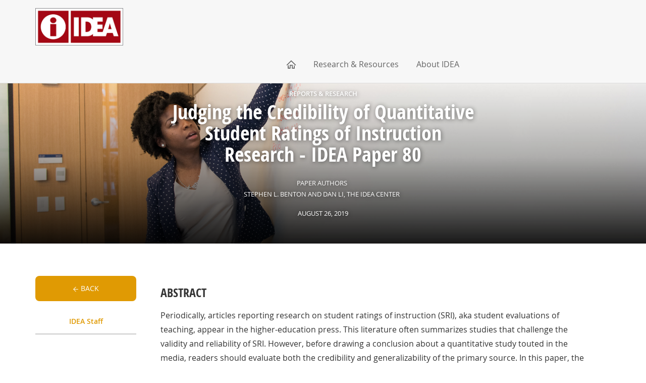

--- FILE ---
content_type: text/html
request_url: https://www.ideaedu.org/idea_papers/judging-the-credibility-of-quantitative-student-ratings-of-instruction-research/index.html
body_size: 10773
content:
<!doctype html>
<html lang="en-US">
  <head>
    <meta charset="utf-8" />
    <meta http-equiv="x-ua-compatible" content="ie=edge" />
    <meta
      name="viewport"
      content="width=device-width, initial-scale=1, shrink-to-fit=no"
    />
    <link href="/css/styles.css" rel="stylesheet" />
    
    <title>
      Judging the Credibility of Quantitative Student Ratings of Instruction
      Research | IDEA
    </title>
    
    <meta
     
      name="description"
      content="IDEA is a nonprofit organization dedicated to improving student learning in higher education through analytics, resources, and advice."
    />
    <meta name="robots" content="index, follow" />
    <meta name="og:title" content="" />
    <meta name="og:description" content="" />
    <meta name="og:type" content="website" />
    <meta
     
      name="og:url"
      content="https://www.ideaedu.org"
    />
    <meta name="og:image" content="" />
    <meta name="twitter:card" content="summary" />
    <meta
     
      name="twitter:creator"
      content="ideaedu.org"
    />
    <meta name="twitter:title" content="" />
    <meta name="twitter:image" content="" />
    <meta name="twitter:description" content="" />
    <script type="text/javascript">
      var addthis_config = {
        ui_click: true,
        ui_offset_top: 10,
        ui_offset_left: -110,
        services_compact:
          "email, facebook,twitter, linkedin, live, digg, delicious, google, stumbleupon, bitly, tweetmeme, googlebuzz, googlereader, more ",
        pubid: "embolden",
        data_ga_property: "UA-47131024-1",
        data_ga_social: true,
      };
    </script>
    <script
     
      src="https://secure.addthis.com/js/250/addthis_widget.js#pubid=embolden"
    ></script>
    <link
      rel="icon"
      href="../../favicon-32x32.png%3Fv=0cb02bae36c731ff4eae3506658aaba2"
      type="image/png"
    />
    <link
      rel="manifest"
      href="../../manifest.webmanifest"
      crossorigin="anonymous"
    />
    <meta name="theme-color" content="#a40714" />
    <link
      rel="apple-touch-icon"
      sizes="48x48"
      href="../../icons/icon-48x48.png%3Fv=0cb02bae36c731ff4eae3506658aaba2"
    />
    <link
      rel="apple-touch-icon"
      sizes="72x72"
      href="../../icons/icon-72x72.png%3Fv=0cb02bae36c731ff4eae3506658aaba2"
    />
    <link
      rel="apple-touch-icon"
      sizes="96x96"
      href="../../icons/icon-96x96.png%3Fv=0cb02bae36c731ff4eae3506658aaba2"
    />
    <link
      rel="apple-touch-icon"
      sizes="144x144"
      href="../../icons/icon-144x144.png%3Fv=0cb02bae36c731ff4eae3506658aaba2"
    />
    <link
      rel="apple-touch-icon"
      sizes="192x192"
      href="../../icons/icon-192x192.png%3Fv=0cb02bae36c731ff4eae3506658aaba2"
    />
    <link
      rel="apple-touch-icon"
      sizes="256x256"
      href="../../icons/icon-256x256.png%3Fv=0cb02bae36c731ff4eae3506658aaba2"
    />
    <link
      rel="apple-touch-icon"
      sizes="384x384"
      href="../../icons/icon-384x384.png%3Fv=0cb02bae36c731ff4eae3506658aaba2"
    />
    <link
      rel="apple-touch-icon"
      sizes="512x512"
      href="../../icons/icon-512x512.png%3Fv=0cb02bae36c731ff4eae3506658aaba2"
    />
    <script>
      window.dataLayer = window.dataLayer || [];
      window.dataLayer.push({ platform: "gatsby" });
      (function (w, d, s, l, i) {
        w[l] = w[l] || [];
        w[l].push({ "gtm.start": new Date().getTime(), event: "gtm.js" });
        var f = d.getElementsByTagName(s)[0],
          j = d.createElement(s),
          dl = l != "dataLayer" ? "&l=" + l : "";
        j.async = true;
        j.src = "https://www.googletagmanager.com/gtm.js?id=" + i + dl + "";
        f.parentNode.insertBefore(j, f);
      })(window, document, "script", "dataLayer", "GTM-T4CSPL5");
    </script>
    <link
      as="script"
      rel="preload"
      href="../../framework-741ade27086b2708e961.js"
    />
    <link
      as="script"
      rel="preload"
      href="../../commons-10fe0d85241e2f0b3b51.js"
    />
    <link
      as="script"
      rel="preload"
      href="../../component---src-templates-paper-js-d1a6eecbfc3ac1f75fcd.js"
    />
    <link
      as="script"
      rel="preload"
      href="../../159b1158fd82dfdcbcbf0dda962e3e299339412c-1997638f910af7b04391.js"
    />
    <link as="script" rel="preload" href="../../app-caf16e5e7b34594ae708.js" />
    <link
      as="script"
      rel="preload"
      href="../../styles-e9d24b1846c7d6eb9685.js"
    />
    <link
      as="script"
      rel="preload"
      href="../../webpack-runtime-88a7492750a6074db76c.js"
    />
    <link
      as="fetch"
      rel="preload"
      href="../../page-data/idea_papers/judging-the-credibility-of-quantitative-student-ratings-of-instruction-research/page-data.json"
      crossorigin="anonymous"
    />
    <link
      as="fetch"
      rel="preload"
      href="../../page-data/sq/d/2625882784.json"
      crossorigin="anonymous"
    />
    <link
      as="fetch"
      rel="preload"
      href="../../page-data/sq/d/3261008174.json"
      crossorigin="anonymous"
    />
    <link
      as="fetch"
      rel="preload"
      href="../../page-data/sq/d/63159454.json"
      crossorigin="anonymous"
    />
    <link
      as="fetch"
      rel="preload"
      href="../../page-data/app-data.json"
      crossorigin="anonymous"
    />
  </head>
  <body class="body interior">
    <noscript
      ><iframe
        src="https://www.googletagmanager.com/ns.html?id=GTM-T4CSPL5"
        height="0"
        width="0"
        style="display: none; visibility: hidden"
        aria-hidden="true"
      ></iframe
    ></noscript>
    <div id="___gatsby">
      <div style="outline: none" tabindex="-1" id="gatsby-focus-wrapper">
        <nav class="pushy preload pushy-right">
          <div id="nav">
            <div
              id="dnn_dnnRadPanelbar3_RadPanel1"
              class="RadPanelBar RadPanelBar_Default"
            >
              <ul class="rpRootGroup">
                
              </ul>
            </div>
          </div>
        </nav>
        <div id="menubar">
          <div class="menu-btn" tabindex="0" role="button" styling="link">
            Menu <span class="icon-menu"></span>
          </div>
        </div>
        <header class="site-header">
          <div id="mastouter">
            <div id="mast" class="clearfix">
              <div id="mastleft">
                <div id="logo">
                  <a title="IDEA" href="/index.html"
                    ><img
                      src="[data-uri]"
                      alt="IDEA"
                      style="border-width: 0px"
                  /></a>
                </div>
              </div>
              <div id="mastright" class="mainav">
                <nav class="RadMenu RadMenu_Custom">
                  <ul class="rmRootGroup rmHorizontal">
                    <li class="rmItem">
                      <a
                        class="rmLink rmRootLink"
                        href="../../index.html"
                        alt="Home"
                        ><span class="rmText">Home</span></a
                      >
                      <div class="rmSlide">
                        <ul class="rmVertical rmGroup rmLevel1"></ul>
                      </div>
                    </li>
                    <li class="rmItem">
                      <a
                        class="rmLink rmRootLink"
                        href="/research-resources/index.html"
                        alt="Research &amp; Resources"
                        ><span class="rmText">Research &amp; Resources</span></a
                      >
                      <div class="rmSlide">
                        <ul class="rmVertical rmGroup rmLevel1">
                          <li class="rmItem">
                            <a
                              class="rmLink"
                              href="/research-resources/idea-papers-series/index.html"
                              title="IDEA Papers Series"
                              ><span class="rmText">IDEA Papers Series</span></a
                            >
                          </li>
                          <li class="rmItem">
                            <a
                              class="rmLink"
                              href="/research-resources/idea-paper-series-background/index.html"
                              title="IDEA Paper Series Background"
                              ><span class="rmText"
                                >IDEA Paper Series Background</span
                              ></a
                            >
                          </li>
                          <li class="rmItem">
                            <a
                              class="rmLink"
                              href="/research-resources/idea-research-digest/index.html"
                              title="IDEA Research Digest"
                              ><span class="rmText"
                                >IDEA Research Digest</span
                              ></a
                            >
                          </li>
                          <li class="rmItem">
                            <a
                              class="rmLink"
                              href="/research-resources/research-technical-reports/index.html"
                              title="Research &amp; Technical Reports"
                              ><span class="rmText"
                                >Research &amp; Technical Reports</span
                              ></a
                            >
                          </li>
                        </ul>
                      </div>
                    </li>
                    <li class="rmItem">
                      <a
                        class="rmLink rmRootLink"
                        href="/about-idea/index.html"
                        alt="About IDEA"
                        ><span class="rmText">About IDEA</span></a
                      >
                      <div class="rmSlide">
                        <ul class="rmVertical rmGroup rmLevel1">
                          <li class="rmItem">
                            <a
                              class="rmLink"
                              href="/about-idea/ideas-history.html"
                              title="IDEA’s History"
                              ><span class="rmText">IDEA’s History</span></a
                            >
                          </li>
                          <li class="rmItem">
                            <a
                              class="rmLink"
                              href="https://www.anthology.com/contact-us/general-inquiry" target="_blank" rel="noopener"
                              title="Contact Us"
                              ><span class="rmText">Contact Us</span></a
                            >
                          </li>
                        </ul>
                      </div>
                    </li>
                    <li class="rmItem" style="display: none">
                      <a
                        class="rmLink rmRootLink"
                        href="https://www.ideaedu.org/Search-Results"
                        ><span class="rmText">Search</span></a
                      >
                    </li>
                  </ul>
                </nav>
                <div class="search">
                  <input
                    type="text"
                    name="s"
                    maxlength="512"
                    class="GCSearchBox GCBOXSKIN"
                    placeholder="Search"
                    style="width: 250px"
                  /><input
                    type="submit"
                    name="search"
                    value="Search"
                    class="GCSearchButton GCBUTTONSKIN"
                  />
                </div>
              </div>
            </div>
          </div>
        </header>
        <main class="wrapper storytelling">
          <div id="containerouter">
            <div id="container" class="clearfix">
              <div id="maininfo" class="clearfix">
                <div class="story-detail">
                  <div class="header">
                    <div class="engage-image">
                      <img
                        src="https://ideacontent.blob.core.windows.net/content/sites/2/2019/08/female-instructor.png"
                        alt="Judging the Credibility of Quantitative Student Ratings of Instruction Research"
                      />
                    </div>
                    <div class="engage-text">
                      <div class="category-group">
                        <ul class="storygroupitems">
                          <li>Reports &amp; Research</li>
                        </ul>
                      </div>
                      <div class="story-title">
                        <h1>
                          Judging the Credibility of Quantitative Student
                          Ratings of Instruction Research<!-- -->
                          -
                          <!-- -->IDEA Paper 80
                        </h1>
                      </div>
                      <div class="story-meta">
                        <p>
                          PAPER AUTHORS<br />Stephen L. Benton and Dan Li, The
                          IDEA Center
                        </p>
                        <p>
                          August<!-- -->
                          <!-- -->26<!-- -->,
                          <!-- -->2019
                        </p>
                      </div>
                    </div>
                  </div>
                  <div class="story-block">
                    <div class="author-block">
                      <div class="author-float">
                        <p class="back-button">
                          <a
                            href="/research-resources/idea-papers-series/index.html"
                            >Back</a
                          >
                        </p>
                        <div class="author">
                          <p class="author-name">IDEA Staff</p>
                        </div>
                      </div>
                    </div>
                    <div class="story-body">
                      <h2>ABSTRACT</h2>
                      <h1>
                        Judging the Credibility of Quantitative Student Ratings
                        of Instruction Research
                      </h1>
                      <div>
                        <p>
                          Periodically, articles reporting research on student
                          ratings of instruction (SRI), aka student evaluations
                          of teaching, appear in the higher-education press.
                          This literature often summarizes studies that
                          challenge the validity and reliability of SRI.
                          However, before drawing a conclusion about a
                          quantitative study touted in the media, readers should
                          evaluate both the credibility and generalizability of
                          the primary source. In this paper, the authors review
                          one set of criteria that aids in such evaluation—David
                          Krathwohl’s (2009) judgments about (a) internal
                          validity, or linking power; and (b) external validity,
                          or generalizing power. <em>Internal validity </em>is
                          the extent to which a study demonstrates that its
                          investigated variables are linked in a
                          relationship. <em>External validity </em>is how well a
                          study establishes that its findings are generalizable.
                          Applying such criteria can prevent biased takeaways
                          created from merely reading a news article without
                          assessing the quality of the research paper it
                          summarizes.
                        </p>
                      </div>
                      <div>
                        <p>
                          <em
                            >Keywords: student ratings of instruction, external
                            validity, Internal validity, student evaluations of
                            teaching</em
                          >
                        </p>
                      </div>
                      <p>
                        <a
                          class="button download-track"
                          href="https://ideacontent.blob.core.windows.net/content/sites/2/2020/01/Judging_the_Credibility_of_Quantitative_Student_Ratings_of_Instruction_Research.pdf"
                          data-title="Judging the Credibility of Quantitative Student Ratings of Instruction Research - IDEA Paper 80"
                          >Download
                          <!-- -->IDEA Paper 80</a
                        >
                      </p>
                    </div>
                    <!--
<div class="story-sharing">
                      <div id="toolbar_holder">
                        <div id="toolbar">
                          <h4>Share</h4>
                          <a href="index.html#" class="addthis_button_email"
                            ><span class="icon-PikaEmail"></span></a
                          ><a href="index.html#" class="addthis_button_facebook"
                            ><span class="icon-SocialFaceBook"></span></a
                          ><a href="index.html#" class="addthis_button_twitter"
                            ><span class="icon-SocialTwitter"></span></a
                          ><a href="index.html#" class="addthis_button_more"
                            ><span class="icon-PikaPlus"></span
                          ></a>
                        </div>
                      </div>
                    </div>
-->
                  </div>
                </div>
              </div>
            </div>
          </div>
        </main>
        <footer class="site-footer">
          <div id="contactOuter">
            <div id="contactInner">
              <div id="socialmedia">
                <a
                  href="https://www.youtube.com/channel/UC9du1gHDvPzEpY5BXnC8rKQ"
                  target="_blank"
                  rel="noopener noreferrer"
                  ><span class="icon-SocialYouTube"></span></a
                ><a
                  href="https://soundcloud.com/theideacenter"
                  target="_blank"
                  rel="noopener noreferrer"
                  ><span class="icon-podcast"></span
                ></a>
              </div>
            </div>
          </div>
          <div id="footerwrapper">
            <div id="footerholder" class="clearfix">
              <div id="copyright">
                <p>©2023 Anthology Inc. and its affiliates. All rights reserved. <a href="https://www.anthology.com/trademarks-and-patents">Trademarks and Patents</a></p>
              </div>
              <div id="btmNav"></div>
              <div class="cfStandards">
                <a
                  href="https://www.guidestar.org/profile/48-1242031"
                  target="_blank"
                  rel="noopener noreferrer"
                  ><img
                    src="../../static/guidestar-gold-8618443629337abd38c27226c4a92c2b.png"
                    alt="GuideStar Gold Participant" /></a
                ><a
                  href="https://creativecommons.org/"
                  target="_blank"
                  rel="noopener noreferrer"
                  ><span class="icon-creativeCommons"></span
                ></a>
              </div>
            </div>
          </div>
          <div id="daPwhOib9R3N-PbcYJrLYn1sqsnD34fWrUGYkl9EIv2A"></div>
          <script src="https://mktdplp102cdn.azureedge.net/public/latest/js/ws-tracking.js?v=1.78.2008.0"></script>
          <div
            class="d365-mkt-config"
            style="display: none"
            data-website-id="aPwhOib9R3N-PbcYJrLYn1sqsnD34fWrUGYkl9EIv2A"
            data-hostname="0905c06d3a304efbb90df2e032fb38ad.svc.dynamics.com"
          ></div>
        </footer>
      </div>
      <div
        id="gatsby-announcer"
        style="
          position: absolute;
          top: 0;
          width: 1px;
          height: 1px;
          padding: 0;
          overflow: hidden;
          clip: rect(0, 0, 0, 0);
          white-space: nowrap;
          border: 0;
        "
        aria-live="assertive"
        aria-atomic="true"
      ></div>
    </div>
    <script id="gatsby-script-loader">
      /*<![CDATA[*/ window.pagePath =
        "/idea_papers/judging-the-credibility-of-quantitative-student-ratings-of-instruction-research/"; /*]]>*/
    </script>
    <script id="gatsby-chunk-mapping">
      /*<![CDATA[*/ window.___chunkMapping = {
        polyfill: ["/polyfill-fbac4ca513f017f32fb6.js"],
        app: ["/app-caf16e5e7b34594ae708.js"],
        "component---src-pages-404-js": [
          "/component---src-pages-404-js-ef91115e57d45a240ce7.js",
        ],
        "component---src-pages-index-js": [
          "/component---src-pages-index-js-5860674ad5aaf98b98e9.js",
        ],
        "component---src-templates-page-js": [
          "/component---src-templates-page-js-61bb12fae976350a90a7.js",
        ],
        "component---src-templates-paper-js": [
          "/component---src-templates-paper-js-d1a6eecbfc3ac1f75fcd.js",
        ],
      }; /*]]>*/
    </script>
    <script src="../../polyfill-fbac4ca513f017f32fb6.js" nomodule=""></script>
    <script
      src="../../webpack-runtime-88a7492750a6074db76c.js"
      async=""
    ></script>
    <script src="../../styles-e9d24b1846c7d6eb9685.js" async=""></script>
    <script src="../../app-caf16e5e7b34594ae708.js" async=""></script>
    <script
      src="../../159b1158fd82dfdcbcbf0dda962e3e299339412c-1997638f910af7b04391.js"
      async=""
    ></script>
    <script
      src="../../component---src-templates-paper-js-d1a6eecbfc3ac1f75fcd.js"
      async=""
    ></script>
    <script src="../../commons-10fe0d85241e2f0b3b51.js" async=""></script>
    <script src="../../framework-741ade27086b2708e961.js" async=""></script>
  </body>
</html>


--- FILE ---
content_type: text/html
request_url: https://www.ideaedu.org/styles.a132b9f8b29cf2f8f275.css
body_size: 10105
content:
<!doctype html>
<html lang="en-US">
  <head>
    <meta charset="utf-8" />
    <meta http-equiv="x-ua-compatible" content="ie=edge" />
    <meta
      name="viewport"
      content="width=device-width, initial-scale=1, shrink-to-fit=no"
    />
    <link href="/css/styles.css" rel="stylesheet" />
    
    <title>Home | IDEA</title>
    <link
     
      href="https://www.ideaedu.org/undefined"
      rel="canonical"
    />
    <meta
     
      name="description"
      content="IDEA is a nonprofit organization dedicated to improving student learning in higher education through analytics, resources, and advice."
    />
    <meta name="robots" content="index, follow" />
    <meta name="og:title" />
    <meta name="og:description" />
    <meta name="og:type" content="website" />
    <meta
     
      name="og:url"
      content="https://www.ideaedu.org"
    />
    <meta name="og:image" />
    <meta name="twitter:card" content="summary" />
    <meta
     
      name="twitter:creator"
      content="ideaedu.org"
    />
    <meta name="twitter:title" />
    <meta name="twitter:image" />
    <meta name="twitter:description" />
    <link
      rel="icon"
      href="favicon-32x32.png%3Fv=0cb02bae36c731ff4eae3506658aaba2"
      type="image/png"
    />
    <link rel="manifest" href="manifest.webmanifest" crossorigin="anonymous" />
    <meta name="theme-color" content="#a40714" />
    <link
      rel="apple-touch-icon"
      sizes="48x48"
      href="icons/icon-48x48.png%3Fv=0cb02bae36c731ff4eae3506658aaba2"
    />
    <link
      rel="apple-touch-icon"
      sizes="72x72"
      href="icons/icon-72x72.png%3Fv=0cb02bae36c731ff4eae3506658aaba2"
    />
    <link
      rel="apple-touch-icon"
      sizes="96x96"
      href="icons/icon-96x96.png%3Fv=0cb02bae36c731ff4eae3506658aaba2"
    />
    <link
      rel="apple-touch-icon"
      sizes="144x144"
      href="icons/icon-144x144.png%3Fv=0cb02bae36c731ff4eae3506658aaba2"
    />
    <link
      rel="apple-touch-icon"
      sizes="192x192"
      href="icons/icon-192x192.png%3Fv=0cb02bae36c731ff4eae3506658aaba2"
    />
    <link
      rel="apple-touch-icon"
      sizes="256x256"
      href="icons/icon-256x256.png%3Fv=0cb02bae36c731ff4eae3506658aaba2"
    />
    <link
      rel="apple-touch-icon"
      sizes="384x384"
      href="icons/icon-384x384.png%3Fv=0cb02bae36c731ff4eae3506658aaba2"
    />
    <link
      rel="apple-touch-icon"
      sizes="512x512"
      href="icons/icon-512x512.png%3Fv=0cb02bae36c731ff4eae3506658aaba2"
    />
    <script>
      window.dataLayer = window.dataLayer || [];
      window.dataLayer.push({ platform: "gatsby" });
      (function (w, d, s, l, i) {
        w[l] = w[l] || [];
        w[l].push({ "gtm.start": new Date().getTime(), event: "gtm.js" });
        var f = d.getElementsByTagName(s)[0],
          j = d.createElement(s),
          dl = l != "dataLayer" ? "&l=" + l : "";
        j.async = true;
        j.src = "https://www.googletagmanager.com/gtm.js?id=" + i + dl + "";
        f.parentNode.insertBefore(j, f);
      })(window, document, "script", "dataLayer", "GTM-T4CSPL5");
    </script>
    <link as="script" rel="preload" href="styles-e9d24b1846c7d6eb9685.js" />
    <link
      as="script"
      rel="preload"
      href="component---src-pages-index-js-5860674ad5aaf98b98e9.js"
    />
    <link as="script" rel="preload" href="commons-10fe0d85241e2f0b3b51.js" />
    <link as="script" rel="preload" href="framework-741ade27086b2708e961.js" />
    <link as="script" rel="preload" href="app-caf16e5e7b34594ae708.js" />
    <link
      as="script"
      rel="preload"
      href="webpack-runtime-88a7492750a6074db76c.js"
    />
    <link
      as="fetch"
      rel="preload"
      href="page-data/index/page-data.json"
      crossorigin="anonymous"
    />
    <link
      as="fetch"
      rel="preload"
      href="page-data/sq/d/3261008174.json"
      crossorigin="anonymous"
    />
    <link
      as="fetch"
      rel="preload"
      href="page-data/sq/d/3522779524.json"
      crossorigin="anonymous"
    />
    <link
      as="fetch"
      rel="preload"
      href="page-data/sq/d/63159454.json"
      crossorigin="anonymous"
    />
    <link
      as="fetch"
      rel="preload"
      href="page-data/app-data.json"
      crossorigin="anonymous"
    />
  </head>
  <body class="body home">
    <noscript
      ><iframe
        src="https://www.googletagmanager.com/ns.html?id=GTM-T4CSPL5"
        height="0"
        width="0"
        style="display: none; visibility: hidden"
        aria-hidden="true"
      ></iframe
    ></noscript>
    <div id="___gatsby">
      <div style="outline: none" tabindex="-1" id="gatsby-focus-wrapper">
        <nav class="pushy preload pushy-right">
          <div id="nav">
            <div
              id="dnn_dnnRadPanelbar3_RadPanel1"
              class="RadPanelBar RadPanelBar_Default"
            >
              <ul class="rpRootGroup">
                <li class="rpItem rpFirst">
                  <a class="rpLink rmRootLink" href="/index.html" alt="Home"
                    ><span class="rpOut rpNavigation"
                      ><span class="rpText">Home</span></span
                    ></a
                  >
                  <div class="rpSlide"><ul class="rpGroup"></ul></div>
                </li>
                <li class="rpItem rpFirst">
                  <a
                    class="rpLink rmRootLink"
                    href="/research-resources/index.html"
                    alt="Research &amp; Resources"
                    ><span class="rpOut rpNavigation"
                      ><span class="rpText"
                        >Research &amp; Resources</span
                      ></span
                    ></a
                  >
                  <div class="rpSlide">
                    <ul class="rpGroup">
                      <li class="rpItem">
                        <a
                          class="rpLink"
                          href="/research-resources/idea-papers-series/index.html"
                          title="IDEA Papers Series"
                          ><span class="rpText">IDEA Papers Series</span></a
                        >
                      </li>
                      <li class="rpItem">
                        <a
                          class="rpLink"
                          href="/research-resources/idea-paper-series-background/index.html"
                          title="IDEA Paper Series Background"
                          ><span class="rpText"
                            >IDEA Paper Series Background</span
                          ></a
                        >
                      </li>
                      <li class="rpItem">
                        <a
                          class="rpLink"
                          href="/research-resources/idea-research-digest/index.html"
                          title="IDEA Research Digest"
                          ><span class="rpText">IDEA Research Digest</span></a
                        >
                      </li>
                      <li class="rpItem">
                        <a
                          class="rpLink"
                          href="/research-resources/research-technical-reports/index.html"
                          title="Research &amp; Technical Reports"
                          ><span class="rpText"
                            >Research &amp; Technical Reports</span
                          ></a
                        >
                      </li>
                    </ul>
                  </div>
                </li>
                <li class="rpItem rpFirst">
                  <a
                    class="rpLink rmRootLink"
                    href="index.html"
                    alt="About IDEA"
                    ><span class="rpOut rpNavigation"
                      ><span class="rpText">About IDEA</span></span
                    ></a
                  >
                  <div class="rpSlide">
                    <ul class="rpGroup">
                      <li class="rpItem">
                        <a
                          class="rpLink"
                          href="ideas-history.html"
                          title="IDEA’s History"
                          ><span class="rpText">IDEA’s History</span></a
                        >
                      </li>
                      <li class="rpItem">
                        <a
                          class="rpLink"
                          href="https://www.anthology.com/contact-us/general-inquiry" target="_blank" rel="noopener"
                          title="Contact Us"
                          ><span class="rpText">Contact Us</span></a
                        >
                      </li>
                    </ul>
                  </div>
                </li>
              </ul>
            </div>
          </div>
        </nav>
        <div id="menubar">
          <div class="menu-btn" tabindex="0" role="button" styling="link">
            Menu <span class="icon-menu"></span>
          </div>
        </div>
        <header class="site-header">
          <div id="mastouter">
            <div id="mast" class="clearfix">
              <div id="mastleft">
                <div id="logo">
                  <a title="IDEA" href="index.html"
                    ><img
                      src="[data-uri]"
                      alt="IDEA"
                      style="border-width: 0px"
                  /></a>
                </div>
              </div>
              <div id="mastright" class="mainav">
                <nav class="RadMenu RadMenu_Custom">
                  <ul class="rmRootGroup rmHorizontal">
                    <li class="rmItem">
                      <a class="rmLink rmRootLink" href="index.html" alt="Home"
                        ><span class="rmText">Home</span></a
                      >
                      <div class="rmSlide">
                        <ul class="rmVertical rmGroup rmLevel1"></ul>
                      </div>
                    </li>
                    <li class="rmItem">
                      <a
                        class="rmLink rmRootLink"
                        href="/research-resources/index.html"
                        alt="Research &amp; Resources"
                        ><span class="rmText">Research &amp; Resources</span></a
                      >
                      <div class="rmSlide">
                        <ul class="rmVertical rmGroup rmLevel1">
                          <li class="rmItem">
                            <a
                              class="rmLink"
                              href="/research-resources/idea-papers-series/index.html"
                              title="IDEA Papers Series"
                              ><span class="rmText">IDEA Papers Series</span></a
                            >
                          </li>
                          <li class="rmItem">
                            <a
                              class="rmLink"
                              href="/research-resources/idea-paper-series-background/index.html"
                              title="IDEA Paper Series Background"
                              ><span class="rmText"
                                >IDEA Paper Series Background</span
                              ></a
                            >
                          </li>
                          <li class="rmItem">
                            <a
                              class="rmLink"
                              href="/research-resources/idea-research-digest/index.html"
                              title="IDEA Research Digest"
                              ><span class="rmText"
                                >IDEA Research Digest</span
                              ></a
                            >
                          </li>
                          <li class="rmItem">
                            <a
                              class="rmLink"
                              href="/research-resources/research-technical-reports/index.html"
                              title="Research &amp; Technical Reports"
                              ><span class="rmText"
                                >Research &amp; Technical Reports</span
                              ></a
                            >
                          </li>
                        </ul>
                      </div>
                    </li>
                    <li class="rmItem">
                      <a
                        class="rmLink rmRootLink"
                        href="about-idea/index.html"
                        alt="About IDEA"
                        ><span class="rmText">About IDEA</span></a
                      >
                      <div class="rmSlide">
                        <ul class="rmVertical rmGroup rmLevel1">
                          <li class="rmItem">
                            <a
                              class="rmLink"
                              href="about-idea/ideas-history.html"
                              title="IDEA’s History"
                              ><span class="rmText">IDEA’s History</span></a
                            >
                          </li>
                          <li class="rmItem">
                            <a
                              class="rmLink"
                              href="https://www.anthology.com/contact-us/general-inquiry" target="_blank" rel="noopener"
                              title="Contact Us"
                              ><span class="rmText">Contact Us</span></a
                            >
                          </li>
                        </ul>
                      </div>
                    </li>
                    <li class="rmItem" style="display: none">
                      <a
                        class="rmLink rmRootLink"
                        href="https://www.ideaedu.org/Search-Results"
                        ><span class="rmText">Search</span></a
                      >
                    </li>
                  </ul>
                </nav>
                <div class="search">
                  <input
                    type="text"
                    name="s"
                    maxlength="512"
                    class="GCSearchBox GCBOXSKIN"
                    placeholder="Search"
                    style="width: 250px"
                  /><input
                    type="submit"
                    name="search"
                    value="Search"
                    class="GCSearchButton GCBUTTONSKIN"
                  />
                </div>
              </div>
            </div>
          </div>
        </header>
        <main class="wrapper">
          <div class="engageOuter">
            <img
              alt="Students on campus"
              src="https://ideacontent.blob.core.windows.net/content/sites/2/2020/01/B772NP.jpg"
              class="image-background"
            /><a class="logo-engage" title="IDEA" href="index.html"
              ><img
                src="[data-uri]"
                alt="IDEA"
                style="border-width: 0px"
            /></a>
            <div class="engagementpane">
              <p>
                IDEA was founded in 1975 to improve the quality of instruction
                and student learning in higher education. In 2019, IDEA expanded
                its longstanding partnership with Campus Labs (now Anthology) to
                more tightly integrate the two organizations’ portfolios of
                research-driven technology and processes.
              </p>
              <p>
                Anthology is pleased to make IDEA’s historic contributions to
                academic
                <a href="/research-resources/index.html"
                  >research on teaching effectiveness and faculty development</a
                >
                available in archival form on this site. If you are interested
                in the tools or services previously offered by IDEA that are now
                part of Anthology’s Institutional and Learning Effectiveness
                solutions, please
                <a href="https://www.anthology.com/contact-us/general-inquiry" target="_blank" rel="noopener">submit an inquiry</a>
                or visit
                <a
                  href="https://www.anthology.com"
                  target="_blank"
                  rel="noopener"
                  >Anthology’s website</a
                >.
              </p>
            </div>
          </div>
        </main>
        <footer class="site-footer">
          <div id="contactOuter">
            <div id="contactInner">
              <div id="socialmedia">
                <a
                  href="https://www.youtube.com/channel/UC9du1gHDvPzEpY5BXnC8rKQ"
                  target="_blank"
                  rel="noopener noreferrer"
                  ><span class="icon-SocialYouTube"></span></a
                ><a
                  href="https://soundcloud.com/theideacenter"
                  target="_blank"
                  rel="noopener noreferrer"
                  ><span class="icon-podcast"></span
                ></a>
              </div>
            </div>
          </div>
          <div id="footerwrapper">
            <div id="footerholder" class="clearfix">
              <div id="copyright">
                <p>©2025 Anthology Inc. and its affiliates. All rights reserved. <a href="https://www.anthology.com/trademarks-and-patents">Trademarks and Patents</a></p>
              </div>
              <div id="btmNav"></div>
              <div class="cfStandards">
                <a
                  href="https://www.guidestar.org/profile/48-1242031"
                  target="_blank"
                  rel="noopener noreferrer"
                  ><img
                    src="static/guidestar-gold-8618443629337abd38c27226c4a92c2b.png"
                    alt="GuideStar Gold Participant" /></a
                ><a
                  href="https://creativecommons.org/"
                  target="_blank"
                  rel="noopener noreferrer"
                  ><span class="icon-creativeCommons"></span
                ></a>
              </div>
            </div>
          </div>
          <div id="daPwhOib9R3N-PbcYJrLYn1sqsnD34fWrUGYkl9EIv2A"></div>
          <script src="https://mktdplp102cdn.azureedge.net/public/latest/js/ws-tracking.js?v=1.78.2008.0"></script>
          <div
            class="d365-mkt-config"
            style="display: none"
            data-website-id="aPwhOib9R3N-PbcYJrLYn1sqsnD34fWrUGYkl9EIv2A"
            data-hostname="0905c06d3a304efbb90df2e032fb38ad.svc.dynamics.com"
          ></div>
        </footer>
      </div>
      <div
        id="gatsby-announcer"
        style="
          position: absolute;
          top: 0;
          width: 1px;
          height: 1px;
          padding: 0;
          overflow: hidden;
          clip: rect(0, 0, 0, 0);
          white-space: nowrap;
          border: 0;
        "
        aria-live="assertive"
        aria-atomic="true"
      ></div>
    </div>
    <script id="gatsby-script-loader">
      /*<![CDATA[*/ window.pagePath = "/"; /*]]>*/
    </script>
    <script id="gatsby-chunk-mapping">
      /*<![CDATA[*/ window.___chunkMapping = {
        polyfill: ["/polyfill-fbac4ca513f017f32fb6.js"],
        app: ["/app-caf16e5e7b34594ae708.js"],
        "component---src-pages-404-js": [
          "/component---src-pages-404-js-ef91115e57d45a240ce7.js",
        ],
        "component---src-pages-index-js": [
          "/component---src-pages-index-js-5860674ad5aaf98b98e9.js",
        ],
        "component---src-templates-page-js": [
          "/component---src-templates-page-js-61bb12fae976350a90a7.js",
        ],
        "component---src-templates-paper-js": [
          "/component---src-templates-paper-js-d1a6eecbfc3ac1f75fcd.js",
        ],
      }; /*]]>*/
    </script>
    <script src="polyfill-fbac4ca513f017f32fb6.js" nomodule=""></script>
    <script src="webpack-runtime-88a7492750a6074db76c.js" async=""></script>
    <script src="app-caf16e5e7b34594ae708.js" async=""></script>
    <script src="framework-741ade27086b2708e961.js" async=""></script>
    <script src="commons-10fe0d85241e2f0b3b51.js" async=""></script>
    <script
      src="component---src-pages-index-js-5860674ad5aaf98b98e9.js"
      async=""
    ></script>
    <script src="styles-e9d24b1846c7d6eb9685.js" async=""></script>
    <script type="text/javascript">
      document.addEventListener('DOMContentLoaded', function(e) {
        setTimeout(function() {
          document.querySelector('.rpRootGroup').innerHTML = `<li class="rpItem rpFirst"><a class="rpLink rmRootLink" href="/index.html" alt="Home"><span class="rpOut rpNavigation"><span class="rpText">Home</span></span></a><div class="rpSlide"><ul class="rpGroup"></ul></div></li><li class="rpItem rpFirst"><a class="rpLink rmRootLink" href="/research-resources/index.html" alt="Research &amp; Resources"><span class="rpOut rpNavigation"><span class="rpText">Research &amp; Resources</span></span></a><div class="rpSlide"><ul class="rpGroup"><li class="rpItem"><a class="rpLink" href="/research-resources/idea-papers-series/index.html" title="IDEA Papers Series"><span class="rpText">IDEA Papers Series</span></a></li><li class="rpItem"><a class="rpLink" href="/research-resources/idea-paper-series-background/index.html" title="IDEA Paper Series Background"><span class="rpText">IDEA Paper Series Background</span></a></li><li class="rpItem"><a class="rpLink" href="/research-resources/idea-research-digest/index.html" title="IDEA Research Digest"><span class="rpText">IDEA Research Digest</span></a></li><li class="rpItem"><a class="rpLink" href="/research-resources/research-technical-reports/index.html" title="Research &amp; Technical Reports"><span class="rpText">Research &amp; Technical Reports</span></a></li></ul></div></li><li class="rpItem rpFirst"><a class="rpLink rmRootLink" href="/about-idea/index.html" alt="About IDEA"><span class="rpOut rpNavigation"><span class="rpText">About IDEA</span></span></a><div class="rpSlide"><ul class="rpGroup"><li class="rpItem"><a class="rpLink" href="/about-idea/ideas-history.html" title="IDEA’s History"><span class="rpText">IDEA’s History</span></a></li><li class="rpItem"><a class="rpLink" href="https://www.anthology.com/contact-us/general-inquiry" target="_blank" rel="noopener" title="Contact Us"><span class="rpText">Contact Us</span></a></li></ul></div></li>`;
        }, 2500);
      });
    </script>
  </body>
</html>


--- FILE ---
content_type: text/css
request_url: https://www.ideaedu.org/css/styles.css
body_size: 187375
content:
@font-face {
  font-family: OpenSans;
  src: url(../static/OpenSans-Light-webfont-8f04ed9aeb2185499068d84842b95aa1.svg);
  src:
    url(../static/OpenSans-Light-webfont-45b47f3e9c7d74b80f5c6e0a3c513b23.woff)
      format("woff"),
    url(../static/OpenSans-Light-webfont-2e98fc3ce85f31f63010b706259cb604.ttf)
      format("truetype"),
    url(../static/OpenSans-Light-webfont-8f04ed9aeb2185499068d84842b95aa1.svg)
      format("svg");
  font-weight: 200;
  font-style: normal;
}

@font-face {
  font-family: OpenSans;
  src: url(../static/OpenSans-Regular-webfont-8185eb3059c46e4169ce107dfcf85950.svg);
  src:
    url(../static/OpenSans-Regular-webfont-79515ad0788973c533405f7012dfeccd.woff)
      format("woff"),
    url(../static/OpenSans-Regular-webfont-488d5cc145299ba07b75495100419ee6.ttf)
      format("truetype"),
    url(../static/OpenSans-Regular-webfont-8185eb3059c46e4169ce107dfcf85950.svg)
      format("svg");
  font-weight: 400;
  font-style: normal;
}

@font-face {
  font-family: OpenSans;
  src: url(../static/OpenSans-Semibold-webfont-3f6b1eed8a0832d6f316fc26526348a8.svg);
  src:
    url(../static/OpenSans-Semibold-webfont-697574b47bcfdd2c45e3e63c7380dd67.woff)
      format("woff"),
    url(../static/OpenSans-Semibold-webfont-b32acea6fd3c228b5059042c7ad21c55.ttf)
      format("truetype"),
    url(../static/OpenSans-Semibold-webfont-3f6b1eed8a0832d6f316fc26526348a8.svg)
      format("svg");
  font-weight: 700;
  font-style: normal;
}

@font-face {
  font-family: OpenSans Condensed;
  src: url(../static/OpenSans-CondBold-webfont-f85a5ef8b78854282ffd01145ba360ae.svg);
  src:
    url(../static/OpenSans-CondBold-webfont-cc97fba7940eb46fa9f68dce88999d87.woff)
      format("woff"),
    url(../static/OpenSans-CondBold-webfont-95d76579f4b8bb9c37a2886b5ce66c1e.ttf)
      format("truetype"),
    url(../static/OpenSans-CondBold-webfont-f85a5ef8b78854282ffd01145ba360ae.svg)
      format("svg");
  font-weight: 700;
  font-style: normal;
}

@font-face {
  font-family: icomoon;
  src: url(../static/icomoon-67a8faed6dc638c5c274c85408c13662.svg);
  src:
    url(../static/icomoon-aeca05700ff8169a4ec749914ed4191a.woff2)
      format("woff2"),
    url(../static/icomoon-fe0c163d4405657188b1ecc90593673e.ttf)
      format("truetype"),
    url(../static/icomoon-5928fe192a58bb06d6fe211b382e8fb7.woff)
      format("woff"),
    url(../static/icomoon-67a8faed6dc638c5c274c85408c13662.svg)
      format("svg");
  font-weight: 400;
  font-style: normal;
}

[class*=" icon-"],
[class^="icon-"] {
  font-family: icomoon !important;
  speak: none;
  font-style: normal;
  font-weight: 400;
  font-feature-settings: normal;
  font-variant: normal;
  text-transform: none;
  line-height: 1;
  -webkit-font-smoothing: antialiased;
  -moz-osx-font-smoothing: grayscale;
}

.icon-podcast:before {
  content: "\E900";
}

.icon-podcast-circle:before {
  content: "\E901";
}

.icon-creativeCommons:before {
  content: "\E902";
}

.icon-treehearts:before {
  content: "\E618";
}

.icon-surroundedheart:before {
  content: "\E624";
}

.icon-holdingheart:before {
  content: "\E637";
}

.icon-cf-national-standards:before {
  content: "\E625";
}

.icon-lock:before {
  content: "\E612";
}

.icon-one:before {
  content: "\E646";
}

.icon-two:before {
  content: "\E615";
}

.icon-three:before {
  content: "\E616";
}

.icon-four:before {
  content: "\E61E";
}

.icon-five:before {
  content: "\E61F";
}

.icon-six:before {
  content: "\E61A";
}

.icon-seven:before {
  content: "\E61D";
}

.icon-eight:before {
  content: "\E629";
}

.icon-nine:before {
  content: "\E62A";
}

.icon-QuestionBubble:before {
  content: "\E65C";
}

.icon-briefcase:before {
  content: "\E607";
}

.icon-thinking:before {
  content: "\E60E";
}

.icon-medal:before {
  content: "\E610";
}

.icon-cogs:before {
  content: "\E611";
}

.icon-openenvelope:before {
  content: "\E62B";
}

.icon-laptop:before {
  content: "\E613";
}

.icon-megaphone:before {
  content: "\E626";
}

.icon-tools:before {
  content: "\E614";
}

.icon-coffeebooks:before {
  content: "\E620";
}

.icon-openbook:before {
  content: "\E621";
}

.icon-circlecross:before {
  content: "\E622";
}

.icon-ribbon:before {
  content: "\E627";
}

.icon-stats:before {
  content: "\E62E";
}

.icon-target:before {
  content: "\E61C";
}

.icon-people:before {
  content: "\E619";
}

.icon-GizmoSearch:before {
  content: "\E62C";
}

.icon-phone:before {
  content: "\E62D";
}

.icon-down:before {
  content: "\E62F";
}

.icon-left:before {
  content: "\E630";
}

.icon-right:before {
  content: "\E647";
}

.icon-up:before {
  content: "\E631";
}

.icon-GizmoRight:before {
  content: "\E644";
}

.icon-GizmoUp:before {
  content: "\E632";
}

.icon-menu:before {
  content: "\E633";
}

.icon-PikaPlus:before {
  content: "\E634";
}

.icon-GizmoPlus:before {
  content: "\E635";
}

.icon-GizmoMinus:before {
  content: "\E636";
}

.icon-close:before {
  content: "\E63A";
}

.icon-rss:before {
  content: "\E638";
}

.icon-SocialRSSCircle:before {
  content: "\E639";
}

.icon-SocialEmailCircle:before {
  content: "\E643";
}

.icon-SocialYouTube:before {
  content: "\E63B";
}

.icon-SocialTwitter:before {
  content: "\E63C";
}

.icon-SocialInstagram:before {
  content: "\E63E";
}

.icon-SocialFaceBook:before {
  content: "\E642";
}

.icon-bank:before {
  content: "\E600";
}

.icon-bars-graphic:before {
  content: "\E601";
}

.icon-bars:before {
  content: "\E602";
}

.icon-briefcase13:before {
  content: "\E603";
}

.icon-circle:before {
  content: "\E61B";
}

.icon-earth:before {
  content: "\E605";
}

.icon-familiar:before {
  content: "\E606";
}

.icon-graduation:before {
  content: "\E628";
}

.icon-monitor:before {
  content: "\E608";
}

.icon-multiple:before {
  content: "\E609";
}

.icon-pencil:before {
  content: "\E60A";
}

.icon-presentbox:before {
  content: "\E60B";
}

.icon-public:before {
  content: "\E60C";
}

.icon-university:before {
  content: "\E60D";
}

.icon-weekly:before {
  content: "\E63D";
}

.icon-agreement:before {
  content: "\E60F";
}

.icon-circle-arrow:before {
  content: "\E604";
}

.icon-PikaDirections:before {
  content: "\E648";
}

.icon-GizmoLock:before {
  content: "\E617";
}

.icon-quotation:before {
  content: "\E623";
}

.icon-PikaPrint:before {
  content: "\E63F";
}

.icon-PikaEmail:before {
  content: "\E645";
}

.icon-SocialYouTubeCircle:before {
  content: "\E640";
}

.icon-SocialTwitterCircle:before {
  content: "\E641";
}

.icon-SocialInstagramCircle:before {
  content: "\E649";
}

.icon-SocialLinkedIn:before {
  content: "\E64A";
}

.icon-SocialLinkedInCircle:before {
  content: "\E64B";
}

.icon-SocialFaceBookCircle:before {
  content: "\E64C";
}

.icon-GizmoHome:before {
  content: "\E64D";
}

body,
div,
fieldset,
form,
h1,
h2,
h3,
h4,
h5,
h6,
html,
img,
li,
ol,
p,
table,
td,
ul {
  margin: 0;
  padding: 0;
  border: 0;
}

* {
  box-sizing: border-box;
}

@-webkit-viewport {
  width: device-width;
}

@-moz-viewport {
  width: device-width;
}

@-ms-viewport {
  width: device-width;
}

@-o-viewport {
  width: device-width;
}

@viewport {
  width: device-width;
}

html {
  overflow-x: auto;
  overflow-y: scroll;
}

body {
  text-align: center;
  font-size: 100%;
  font-family: OpenSans, Arial, Helvetica, sans-serif;
  color: #333;
  background: #fff;
  overflow: hidden;
}

form {
  display: inline;
}

h1 {
  margin: 0 0 0.7em;
  color: #646464;
  font-size: 2.475em;
  font-family:
    OpenSans Condensed,
    Arial,
    Helvetica,
    sans-serif;
  font-weight: 700;
  line-height: 110%;
  display: inline-block;
  clear: both;
}

h1:after {
  content: "";
  display: block;
  width: 105%;
  border-bottom: 5px solid #a40714;
  margin-top: 17px;
}

@media screen and (max-width: 950px) {
  h1:after {
    width: 100%;
  }
}

.home h1:after {
  display: none;
}

h2 {
  margin: 0.9em 0 0.75em;
  color: #333;
  font-size: 1.475em;
  font-family:
    OpenSans Condensed,
    Arial,
    Helvetica,
    sans-serif;
  font-weight: 700;
  line-height: 110%;
  text-transform: uppercase;
}

.home h2 {
  display: inline-block;
  clear: both;
  margin: 0 0 1.25em;
  font-size: 2.475em;
}

.home h2:after {
  content: "";
  display: block;
  width: 105%;
  border-bottom: 5px solid #a40714;
  margin-top: 17px;
}

@media screen and (max-width: 950px) {
  .home h2:after {
    width: 100%;
  }
}

h3 {
  margin: 1em 0 1.5em;
  color: #333;
  font-size: 1.1em;
  font-family:
    OpenSans Condensed,
    Arial,
    Helvetica,
    sans-serif;
  font-weight: 700;
  line-height: 110%;
}

.home h3 {
  margin-top: 0;
}

h4 {
  margin: 1.5em 0 0.25em;
  color: #333;
  font-size: 1em;
  font-family: OpenSans, Arial, Helvetica, sans-serif;
  font-weight: 700;
  line-height: 110%;
}

hr + h3 {
  margin-top: 2em;
}

h5 {
  margin: 0 0 1em;
  color: #fff;
  font-size: 1.35em;
  font-weight: 400;
  font-style: normal;
  line-height: 110%;
}

blockquote,
h5 {
  font-family: OpenSans, Arial, Helvetica, sans-serif;
}

blockquote {
  font-size: 0.95em;
  line-height: 140%;
}

table {
  border-collapse: collapse;
}

sub,
sup {
  font-size: 80%;
}

p {
  padding-bottom: 1.25em;
}

ol,
ul {
  padding: 0 0 1.5em;
}

ol ol,
ul ul {
  padding: 0;
}

ul li {
  padding: 0 0 22px 22px;
}

ol ul li,
ol ul ul li,
ul li,
ul ul li,
ul ul ul li {
  margin: 0 0 0 3.25%;
  list-style-type: none;
  background: url(https://www.ideaedu.org/src/images/bullet.png) no-repeat
    0 7px;
}

ol ul li,
ol ul ul li,
ul ul li,
ul ul ul li {
  padding: 0 0 0 22px;
}

ul li * {
  margin-top: 0;
}

li p {
  line-height: inherit;
}

ol li {
  margin: 0 0 22px 7%;
}

a,
a:link,
a:visited {
  color: #e09a03;
  font-weight: 700;
  text-decoration: none;
  outline: none;
  cursor: pointer;
  -webkit-transition:
    color 0.25s ease-out,
    background 0.25s ease-in,
    opacity 0.25s ease-out,
    border 0.25s ease-out;
  transition:
    color 0.25s ease-out,
    background 0.25s ease-in,
    opacity 0.25s ease-out,
    border 0.25s ease-out;
}

a:hover {
  color: #7b5502;
  text-decoration: none;
}

a img {
  position: relative;
  vertical-align: middle;
}

img {
  width: 100%;
  max-width: 100%;
}

.c_DNN6_SubTitle img {
  width: auto;
  max-width: 100%;
}

.ie8 a[name^=""] {
  line-height: 0;
  font-size: 1px;
}

hr {
  border: 0;
  border-top: 1px solid #ccc;
  height: 1px;
  clear: both;
  margin: 25px 0;
}

input,
select,
textarea {
  font-family: OpenSans, Arial, Helvetica, sans-serif;
  font-size: 1em;
}

::-moz-selection {
  background: rgba(224, 154, 3, 0.125);
  color: #333;
  text-shadow: none;
}

::selection {
  background: rgba(224, 154, 3, 0.125);
  color: #333;
  text-shadow: none;
}

.imageright {
  margin-left: 6% !important;
  margin-bottom: 1em;
  float: right;
  clear: right;
}

@media screen and (max-width: 400px) {
  .imageright {
    float: none;
    width: 100%;
    margin: 0 0 0.5em !important;
  }
}

.imageleft {
  margin-right: 6% !important;
  margin-bottom: 1em;
  float: left;
  clear: left;
}

@media screen and (max-width: 400px) {
  .imageleft {
    float: none;
    width: 100%;
    margin: 0 0 0.5em !important;
  }
}

.imageleft,
.imageright {
  width: 45%;
  max-width: 100%;
}

.feaCol .imageleft,
.feaCol .imageright {
  width: 24%;
}

@media screen and (max-width: 400px) {
  .imageleft,
  .imageright {
    width: 100%;
  }
}

.captionleft {
  margin-right: 6%;
  margin-bottom: 0.4em;
  float: left;
  clear: left;
  width: 45%;
  background: none;
  color: #999;
  font-size: 0.85rem;
  font-family: OpenSans, Arial, Helvetica, sans-serif;
  font-weight: 400;
  font-style: normal;
  line-height: 135%;
}

@media screen and (max-width: 400px) {
  .captionleft {
    float: none;
    width: 100%;
    margin-left: 0;
    margin-bottom: 1.5em;
  }
}

.ie8 .captionleft {
  font-size: 13px;
}

.captionright {
  margin-left: 6%;
  margin-bottom: 0.4em;
  float: right;
  clear: right;
  width: 45%;
  background: none;
  color: #999;
  font-size: 0.85rem;
  font-family: OpenSans, Arial, Helvetica, sans-serif;
  font-weight: 400;
  font-style: normal;
  line-height: 135%;
}

@media screen and (max-width: 400px) {
  .captionright {
    float: none;
    width: 100%;
    margin-left: 0;
    margin-bottom: 1.5em;
  }
}

.captionleft td,
.captionright td {
  padding: 0.55em 0;
}

.captionleft tr:first-child td,
.captionright tr:first-child td {
  padding: 0;
}

.captionleft img,
.captionright img {
  width: 100%;
}

.largetext {
  color: #333;
  font-size: 1.5em;
  line-height: 145%;
}

.attribution,
.largetext {
  font-family: OpenSans, Arial, Helvetica, sans-serif;
  font-weight: 400;
}

.attribution {
  font-size: 0.8rem;
  font-style: normal;
}

.arrowLink {
  position: relative;
}

.arrowLink a,
.arrowLink a:link,
.arrowLink a:visited,
a.arrowLink,
a.arrowLink:link,
a.arrowLink:visited,
input.arrowLink {
  font-weight: 400;
}

.arrowLink a:after,
.arrowLink a:link:after,
.arrowLink a:visited:after,
a.arrowLink:after,
a.arrowLink:link:after,
a.arrowLink:visited:after,
input.arrowLink:after {
  font-family: icomoon;
  speak: none;
  font-style: normal;
  font-weight: 400;
  font-feature-settings: normal;
  font-variant: normal;
  text-transform: none;
  line-height: 1;
  -webkit-font-smoothing: antialiased;
  -moz-osx-font-smoothing: grayscale;
  position: relative;
  vertical-align: middle;
  content: "\E647";
  margin-left: 5px;
  font-size: 8px;
}

#featureInner .arrowLink a,
#featureInner .arrowLink a:link,
#featureInner .arrowLink a:visited,
#featureInner a.arrowLink,
#featureInner a.arrowLink:link,
#featureInner a.arrowLink:visited,
#featureInner input.arrowLink {
  font-weight: 700;
  color: #646464;
}

#featureInner .arrowLink a:after,
#featureInner .arrowLink a:link:after,
#featureInner .arrowLink a:visited:after,
#featureInner a.arrowLink:after,
#featureInner a.arrowLink:link:after,
#featureInner a.arrowLink:visited:after,
#featureInner input.arrowLink:after {
  content: "\E604";
  color: #e09a03;
  font-size: 15px;
}

#featureInner .arrowLink a:hover,
#featureInner a.arrowLink:hover,
#featureInner input.arrowLink:hover {
  color: #e09a03;
}

.button {
  position: relative;
}

.button a,
.button a:link,
.button a:visited,
a.button,
a.button:link,
a.button:visited,
input.button {
  border: 2px solid #e09a03;
  padding: 0.75em 1.9em;
  margin: 0;
  display: inline-block;
  position: relative;
  outline: none;
  background: none;
  border-radius: 0;
  color: #e09a03;
  font-size: 1em;
  font-family: OpenSans, Arial, Helvetica, sans-serif;
  font-weight: 400;
  font-style: normal;
  line-height: 100%;
  text-decoration: none;
}

.button a:after,
.button a:link:after,
.button a:visited:after,
a.button:after,
a.button:link:after,
a.button:visited:after,
input.button:after {
  font-family: icomoon;
  speak: none;
  font-style: normal;
  font-weight: 400;
  font-feature-settings: normal;
  font-variant: normal;
  text-transform: none;
  line-height: 1;
  -webkit-font-smoothing: antialiased;
  -moz-osx-font-smoothing: grayscale;
  content: "\E647";
  font-size: 12px;
  margin-left: 10px;
  position: relative;
  vertical-align: middle;
}

.button a:hover,
a.button:hover,
input.button:hover {
  background: #e09a03;
  color: #fff;
}

.table {
  position: relative;
}

table.rt-responsive-table,
table.table {
  border-collapse: collapse;
  margin-bottom: 1.25em;
  width: 100%;
}

table.rt-responsive-table tr:nth-of-type(odd),
table.table tr:nth-of-type(odd) {
  background: #f5f5f5;
}

table.rt-responsive-table th,
table.table th {
  background: #646464;
  color: #fff;
  font-weight: 700;
}

table.rt-responsive-table td,
table.rt-responsive-table th,
table.table td,
table.table th {
  border: 1px solid #ccc;
  font-family: OpenSans, Arial, Helvetica, sans-serif;
  font-size: 1em;
  padding: 6px;
  text-align: left;
}

table.rt-responsive-table.rt-vertical-table tbody,
table.rt-responsive-table.rt-vertical-table td,
table.rt-responsive-table.rt-vertical-table th,
table.rt-responsive-table.rt-vertical-table thead,
table.rt-responsive-table.rt-vertical-table tr,
table.table.rt-vertical-table tbody,
table.table.rt-vertical-table td,
table.table.rt-vertical-table th,
table.table.rt-vertical-table thead,
table.table.rt-vertical-table tr {
  display: block;
  overflow: hidden;
  box-sizing: border-box !important;
  float: left;
  clear: left;
  width: 100%;
}

table.rt-responsive-table.rt-vertical-table th,
table.table.rt-vertical-table th {
  position: absolute;
  top: -9999px;
  left: -9999px;
}

table.rt-responsive-table.rt-vertical-table tr,
table.table.rt-vertical-table tr {
  border: 1px solid #ccc;
}

table.rt-responsive-table.rt-vertical-table td,
table.table.rt-vertical-table td {
  border: none;
  border-bottom: 1px solid #ccc;
  position: relative;
  padding-left: 50%;
}

table.rt-responsive-table.rt-vertical-table td:before,
table.table.rt-vertical-table td:before {
  position: absolute;
  top: 6px;
  left: 6px;
  width: 45%;
  padding-right: 10px;
  font-weight: 700;
}

.quote-text {
  font-size: 1.25em;
  font-weight: 700;
  font-style: italic;
  line-height: 1.75;
}

.noresize {
  width: auto;
}

.red {
  color: red;
}

.icon-briefcase,
.icon-circlecross,
.icon-coffeebooks,
.icon-cogs,
.icon-holdingheart,
.icon-laptop,
.icon-medal,
.icon-megaphone,
.icon-openbook,
.icon-openenvelope,
.icon-people,
.icon-ribbon,
.icon-stats,
.icon-surroundedheart,
.icon-target,
.icon-thinking,
.icon-tools,
.icon-treehearts {
  position: relative;
}

.hideTop {
  position: absolute;
  top: 0;
  visibility: hidden;
  height: 1px;
  font-size: 1px;
  line-height: 1px;
}

a.scrollToTop {
  display: none;
  position: fixed;
  right: 50px;
  bottom: 60px;
  width: 50px;
  height: 50px;
  z-index: 9999;
  -webkit-transition: all 0.5s;
  transition: all 0.5s;
  text-align: center;
  text-decoration: none;
  border: 1px solid #fff;
  background: #e09a03;
  color: #fff;
  font-size: 22px;
  font-weight: 700;
}

a.scrollToTop [class*=" icon-"],
a.scrollToTop [class^="icon-"] {
  line-height: 50px;
}

@media screen and (max-width: 700px) {
  a.scrollToTop {
    display: none !important;
  }
}

a.scrollToTop:focus,
a.scrollToTop:hover {
  text-decoration: none;
  outline: none;
  border-color: #e09a03;
  background: #fff;
  color: #e09a03;
}

#fixedOuter {
  width: auto !important;
  background: #000;
  background: rgba(0, 0, 0, 0.5);
  position: fixed;
  top: 0;
  left: 0;
  right: 0;
  width: 100%;
  z-index: 10;
  display: none;
}

@media screen and (max-width: 1100px) {
  #fixedOuter {
    display: none !important;
  }
}

#fixedInner {
  max-width: 1140px;
  margin: 0 auto;
  text-align: left;
  overflow: hidden;
  *zoom: 1;
}

@media screen and (max-width: 1240px) {
  #fixedInner {
    padding-left: 3%;
    padding-right: 3%;
  }
}

@media screen and (max-width: 700px) {
  #fixedInner {
    padding-left: 8%;
    padding-right: 8%;
  }
}

.ie8 #fixedOuter {
  display: none !important;
}

#homeLink {
  float: left;
  margin-right: 1em;
  padding: 1em 0;
}

#homeLink img {
  width: auto;
  max-width: 115px;
}

#fixedNav {
  float: right;
  padding: 1.5em 0 0;
}

#mainav {
  float: right;
  position: relative;
}

.mainav ul,
.mainav ul li {
  margin: 0;
  padding: 0;
}

.mainav ul li {
  list-style-type: none;
  background: none;
  display: inline-block;
  position: relative;
  vertical-align: middle;
}

@media screen and (max-width: 950px) {
  .mainav {
    display: none !important;
  }
}

.mainav .RadMenu_Custom {
  z-index: 904 !important;
  margin: 0;
  width: auto;
  display: inline-block;
}

.mainav .RadMenu_Custom ul.rmRootGroup {
  float: none !important;
}

.mainav .RadMenu_Custom .rmText {
  display: block;
  padding: 0;
  margin: 0;
}

.mainav .RadMenu_Custom .rmItem {
  margin: 0 0.95em;
}

@media screen and (max-width: 1200px) {
  .mainav .RadMenu_Custom .rmItem {
    margin: 0 0.5em;
  }
}

.mainav .RadMenu_Custom .rmLink {
  cursor: pointer;
  border: 0;
  padding: 10px 0;
  margin: 0;
  display: block;
  color: #646464;
  font-size: 1em;
  font-family: OpenSans, Arial, Helvetica, sans-serif;
  -webkit-transition: color 0.25s ease;
  transition: color 0.25s ease;
  font-weight: 400;
  text-decoration: none;
  text-transform: none;
  white-space: normal;
}

.header-sticky .mainav .RadMenu_Custom .rmLink,
.home .mainav .RadMenu_Custom .rmLink {
  color: #fff;
}

.mainav .RadMenu_Custom .rmLink.focused {
  color: #e09a03;
  background: none;
}

.mainav .RadMenu_Custom .rmLink.rmExpanded,
.mainav .RadMenu_Custom .rmLink:hover {
  color: #e09a03;
  background: none;
}

.header-sticky .mainav .RadMenu_Custom .rmLink.rmExpanded,
.header-sticky .mainav .RadMenu_Custom .rmLink:hover,
.home .mainav .RadMenu_Custom .rmLink.rmExpanded,
.home .mainav .RadMenu_Custom .rmLink:hover {
  color: #e09a03;
}

@media screen and (max-width: 1200px) {
  .mainav .RadMenu_Custom .rmLink {
    font-size: 0.85em;
  }
}

.mainav .RadMenu_Custom .rmFirst {
  margin-left: 0;
}

.mainav
  .RadMenu_Custom
  .rmRootGroup
  > .rmItem:first-child
  .rmLink:before {
  font-family: icomoon;
  speak: none;
  font-style: normal;
  font-weight: 400;
  font-feature-settings: normal;
  font-variant: normal;
  text-transform: none;
  line-height: inherit;
  -webkit-font-smoothing: antialiased;
  -moz-osx-font-smoothing: grayscale;
  content: "\E64D";
  display: block;
}

.mainav .RadMenu_Custom .rmRootGroup > .rmItem:first-child .rmText {
  display: none;
}

.home .mainav .RadMenu_Custom .rmRootGroup > .rmFirst {
  display: none;
}

.mainav .RadMenu_Custom .rmLast {
  margin-right: 0;
}

.mainav .RadMenu_Custom .rmRootGroup > .rmItem:last-child .rmLink:before {
  font-family: icomoon;
  speak: none;
  font-style: normal;
  font-weight: 400;
  font-feature-settings: normal;
  font-variant: normal;
  text-transform: none;
  line-height: inherit;
  -webkit-font-smoothing: antialiased;
  -moz-osx-font-smoothing: grayscale;
  content: "\E62C";
  display: block;
}

.mainav .RadMenu_Custom .rmRootGroup > .rmItem:last-child .rmText {
  display: none;
}

.mainav .RadMenu_Custom .rmGroup {
  background: none;
  border: 0;
  background: #646464;
  padding: 0.5em 0 !important;
}

.mainav .RadMenu_Custom .rmGroup .rmItem {
  margin: 0;
}

.mainav .RadMenu_Custom .rmGroup .rmText {
  margin: 0;
  padding: 0;
  border: 0;
  background: none;
  height: auto;
  font-size: 0.95em;
}

.mainav .RadMenu_Custom .rmGroup .rmLink {
  display: inline-block;
  border-bottom: 0 solid #ccc;
  background: none;
  text-align: left;
  height: auto;
  padding: 0.5em 1.1em;
  min-width: 260px;
  color: #fff;
  font-size: 1;
  font-family: OpenSans, Arial, Helvetica, sans-serif;
  font-weight: 500;
  text-transform: none;
  white-space: normal;
}

.mainav .RadMenu_Custom .rmGroup .rmLink:hover {
  background: #e09a03;
}

.mainav .RadMenu_Custom .rmGroup .rmLink:hover .rmText {
  color: #fff;
}

#mastouter {
  width: auto !important;
  background: #f7f7f7;
  border-bottom: 1px solid #ddd;
}

@media screen and (max-width: 1240px) {
  #mastouter {
    padding-left: 3%;
    padding-right: 3%;
  }
}

@media screen and (max-width: 700px) {
  #mastouter {
    padding-left: 8%;
    padding-right: 8%;
  }
}

.header-sticky #mastouter,
.home #mastouter {
  position: absolute;
  top: 0;
  left: 0;
  right: 0;
  z-index: 905;
  background: rgba(0, 0, 0, 0.5);
  border-bottom: none;
  -webkit-transition: background 0.25s ease;
  transition: background 0.25s ease;
}

@media screen and (max-width: 950px) {
  .header-sticky #mastouter,
  .home #mastouter {
    position: relative;
    background: #333;
  }
}

#mast {
  max-width: 1140px;
  margin: 0 auto;
  text-align: left;
  padding: 0 0 2em;
}

@media only screen and (max-width: 950px) {
  #mast {
    padding: 0;
  }
}

.ie8 #mastouter {
  min-width: 1140px;
  width: auto !important;
}

.ie8 #mast {
  width: 1140px;
}

#mastleft {
  vertical-align: middle;
  width: 25%;
  display: inline-block;
}

@media screen and (max-width: 400px) {
  #mastleft {
    float: none;
    width: 100%;
    text-align: center;
  }
}

#logo,
.logo-engage {
  width: 100%;
  margin: 2.3em 0;
  -webkit-transition:
    max-width 0.25s ease,
    margin 0.25s ease,
    opacity 0.25s ease;
  transition:
    max-width 0.25s ease,
    margin 0.25s ease,
    opacity 0.25s ease;
}

#logo {
  margin: 0;
  padding-top: 2em;
}

.home #logo {
  opacity: 0;
}

.header-sticky #logo {
  opacity: 1;
  padding-top: 0.5em;
  max-width: 90px;
}

@media screen and (max-width: 400px) {
  #logo {
    opacity: 1;
  }
}

#logo img,
.logo-engage img {
  width: 100%;
  max-width: 174px;
  display: inline-block;
  vertical-align: top;
}

.ie8 #logo img,
.ie8 .logo-engage img {
  width: auto;
}

@media screen and (max-width: 950px) {
  #logo img,
  .logo-engage img {
    padding: 0;
    margin: 0;
  }
}

#logo a,
#logo a:link,
#logo a:visited,
.logo-engage a,
.logo-engage a:link,
.logo-engage a:visited {
  border: 0;
}

@media screen and (max-width: 950px) {
  #logo,
  .logo-engage {
    display: block;
    clear: both;
    opacity: 1 !important;
    margin: 2em 0 1.5em !important;
    text-align: center;
  }

  #logo img,
  .logo-engage img {
    min-width: 200px;
  }
}

@media screen and (max-width: 400px) {
  #logo img,
  .logo-engage img {
    min-width: 150px;
  }
}

.logo-engage {
  position: absolute;
  bottom: auto;
  top: 140px;
  left: 0;
  right: 0;
}

.logo-engage img {
  width: 100%;
  max-width: 325px;
}

@media screen and (max-width: 950px) {
  .logo-engage {
    top: 5px;
  }
}

@media screen and (max-width: 400px) {
  .logo-engage {
    display: none;
  }
}

#mastright {
  display: inline-block;
  vertical-align: middle;
  width: 75%;
  text-align: right;
  padding-top: 2em;
}

@media screen and (max-width: 400px) {
  #mastright {
    float: none;
    width: 100%;
    text-align: center;
  }
}

#adminlinks {
  padding: 2em 0;
  font-size: 0.75em;
  font-family: OpenSans, Arial, Helvetica, sans-serif;
  font-weight: 400;
}

#adminlinks a,
#adminlinks a:link,
#adminlinks a:visited {
  margin: 0 15px;
  color: #e09a03;
  font-weight: inherit;
}

#adminlinks a:link span,
#adminlinks a:visited span,
#adminlinks a span {
  font-size: 10px;
}

#adminlinks a.button,
#adminlinks a:link.button,
#adminlinks a:visited.button {
  border: 2px solid #e09a03;
  display: inline-block;
  position: relative;
  outline: none;
  background: none;
  border-radius: 0;
  color: #e09a03;
  font-size: 1em;
  font-family: OpenSans, Arial, Helvetica, sans-serif;
  font-weight: 400;
  font-style: normal;
  line-height: 100%;
  text-decoration: none;
  padding: 0.5em 0.8em;
  font-size: 1.25em;
  margin: 0;
}

#adminlinks a.button:after,
#adminlinks a:link.button:after,
#adminlinks a:visited.button:after {
  font-family: icomoon;
  speak: none;
  font-style: normal;
  font-weight: 400;
  font-feature-settings: normal;
  font-variant: normal;
  text-transform: none;
  line-height: 1;
  -webkit-font-smoothing: antialiased;
  -moz-osx-font-smoothing: grayscale;
  content: "\E647";
  font-size: 12px;
  margin-left: 10px;
  position: relative;
  vertical-align: middle;
}

#adminlinks a.button:after,
#adminlinks a:link.button:after,
#adminlinks a:visited.button:after {
  font-size: 8px;
  margin-left: 5px;
}

@media screen and (max-width: 700px) {
  #adminlinks a,
  #adminlinks a:link,
  #adminlinks a:visited {
    display: block;
    margin: 0 0 10px;
  }
}

@media screen and (max-width: 400px) {
  #adminlinks a,
  #adminlinks a:link,
  #adminlinks a:visited {
    display: inline-block;
    margin: 0 15px 10px;
  }
}

#adminlinks a:hover {
  color: #fff;
}

#adminlinks a:hover.button {
  background: #e09a03;
  color: #fff;
}

@media screen and (max-width: 400px) {
  #adminlinks {
    padding-top: 0;
  }
}

#containerouter {
  width: auto !important;
  background: none;
}

#container {
  max-width: 1140px;
  margin: 0 auto;
  text-align: left;
  color: #333;
  font-size: 1em;
  font-family: OpenSans, Arial, Helvetica, sans-serif;
  line-height: 150%;
}

.ie8 #containerouter {
  min-width: 1140px;
  width: auto !important;
}

.ie8 #container {
  width: 1140px;
}

#maininfo {
  min-height: 350px;
  padding: 6em 0 2.25em;
}

@media screen and (max-width: 1240px) {
  #maininfo {
    padding-left: 3%;
    padding-right: 3%;
  }
}

@media screen and (max-width: 700px) {
  #maininfo {
    padding-left: 8%;
    padding-right: 8%;
  }
}

#content {
  float: left;
  width: 67%;
}

@media screen and (max-width: 950px) {
  #content {
    float: none;
    width: 100%;
  }
}

.contentpane [class*=" icon-"],
.contentpane [class^="icon-"] {
  font-size: 25px;
}

#toolbar_holder {
  margin-top: 2em;
  border-top: 1px solid #ccc;
  padding-top: 2em;
  overflow: hidden;
  *zoom: 1;
  font-size: 0.85em;
  display: none !important;
}

#toolbar_holder,
#toolbar_holder h4 {
  color: #999;
  font-family: OpenSans, Arial, Helvetica, sans-serif;
  font-weight: 400;
  text-transform: uppercase;
}

#toolbar_holder h4 {
  margin: 0 15px 0 0;
  display: inline;
  font-size: 1em;
}

#toolbar_holder a,
#toolbar_holder a:link,
#toolbar_holder a:visited {
  margin: 0 12px;
  color: #999;
  font-weight: 400;
}

#toolbar_holder a:link span,
#toolbar_holder a:visited span,
#toolbar_holder a span {
  font-size: 14px;
}

#toolbar_holder a:hover {
  color: #e09a03;
  text-decoration: none;
}

#toolbar_holder #toolbar {
  float: left;
  width: 50%;
}

#toolbar_holder #print {
  float: right;
  width: 50%;
  text-align: right;
}

#toolbar_holder #print span {
  margin-left: 10px;
}

@media screen and (max-width: 950px) {
  #toolbar_holder {
    display: none;
  }
}

#subinfo {
  float: right;
  width: 25%;
}

@media screen and (max-width: 950px) {
  #subinfo {
    float: none;
    width: 100%;
    clear: both;
  }
}

#subnav ul,
#subnav ul li {
  margin: 0;
  padding: 0;
}

#subnav ul li {
  list-style-type: none;
  background: none;
}

@media screen and (max-width: 950px) {
  #subnav {
    display: none;
  }
}

#subnav .RadPanelBar_Custom {
  width: 100%;
  margin: 10px 0 3em;
}

#subnav .RadPanelBar_Custom .rpHeaderTemplate,
#subnav .RadPanelBar_Custom .rpLink,
#subnav .RadPanelBar_Custom .rpOut {
  border: 0;
}

#subnav .RadPanelBar_Custom .rpOut {
  display: block;
  padding: 0;
}

#subnav .RadPanelBar_Custom .rpExpandHandle {
  display: none;
}

#subnav .RadPanelBar_Custom .rpRootGroup {
  background: none;
  border: none;
  border-left: 1px solid #e09a03;
}

#subnav .RadPanelBar_Custom .rpText {
  display: block;
  padding: 0;
  border: 0;
}

#subnav .RadPanelBar_Custom .rpLink {
  display: block;
  padding: 0.5em 22px;
  margin: 0;
  background: none;
  border-left: 4px solid transparent;
  -webkit-transition: none;
  transition: none;
  color: #333;
  font-size: 1.1em;
  font-family: OpenSans, Arial, Helvetica, sans-serif;
  font-weight: 400;
  line-height: 140%;
  text-decoration: none;
}

#subnav .RadPanelBar_Custom .rpLink:active,
#subnav .RadPanelBar_Custom .rpLink:focus,
#subnav .RadPanelBar_Custom .rpLink:hover {
  color: #e09a03;
}

#subnav .RadPanelBar_Custom .rpLink.focused {
  color: #e09a03;
  border-color: #e09a03;
}

#subnav .RadPanelBar_Custom .rpGroup {
  border: 0;
  padding: 0 !important;
  background: none;
  border-left: 4px solid #e09a03;
}

.landing #subnav .RadPanelBar_Custom .rpGroup {
  background: none;
}

#subnav .RadPanelBar_Custom .rpGroup .rpText {
  padding: 0;
  border: 0;
}

#subnav .RadPanelBar_Custom .rpGroup .rpLink {
  border: 0;
  background: none;
  padding: 0;
  margin: 0 22px 1em 40px;
  color: #333;
  font-size: 1em;
  font-weight: 400;
}

#subnav .RadPanelBar_Custom .rpGroup .rpLink:active,
#subnav .RadPanelBar_Custom .rpGroup .rpLink:focus,
#subnav .RadPanelBar_Custom .rpGroup .rpLink:hover {
  color: #e09a03;
}

#subnav .RadPanelBar_Custom .rpGroup .rpLink.rpSelected {
  color: #e09a03;
  background: none;
}

#subnav .RadPanelBar_Custom .rpGroup .rpGroup {
  border: 0;
  padding: 0 !important;
}

#subnav .RadPanelBar_Custom .rpGroup .rpGroup .rpLink {
  margin: 0 0 1em 2.5em;
}

#subnav .RadPanelBar_Custom .rpGroup .rpGroup .rpGroup {
  border: 0;
  padding: 0 !important;
}

#subnav .RadPanelBar_Custom .rpGroup .rpGroup .rpGroup .rpLink {
  margin: 0 0 1em 3.75em;
}

#featureOuter {
  width: auto !important;
  background: #f5f5f5;
}

#featureInner {
  max-width: 1140px;
  margin: 0 auto;
  text-align: left;
  color: #646464;
  font-size: 0.9em;
  font-family: OpenSans, Arial, Helvetica, sans-serif;
  font-weight: 400;
  line-height: 135%;
}

#featureInner .featureHeader {
  float: left;
  width: 18%;
  text-align: right;
  padding: 60px 20px 43px 0;
}

@media screen and (max-width: 950px) {
  #featureInner .featureHeader {
    float: none;
    width: 100%;
    padding: 2em 5% 1em;
    text-align: left;
  }
}

#featureInner .featureText {
  float: left;
  width: 38%;
  padding: 60px 25px 43px;
}

@media screen and (max-width: 950px) {
  #featureInner .featureText {
    float: none;
    width: 100%;
    border: 0;
    padding: 1em 5%;
  }
}

#featureInner h2 {
  margin: 0;
  color: #646464;
  font-size: 1.3em;
  font-family: OpenSans, Arial, Helvetica, sans-serif;
  font-weight: 400;
  line-height: 105%;
}

#featureInner p {
  margin: 0;
  padding: 0 0 17px;
}

#featureInner ol,
#featureInner ul {
  margin: 0;
  padding: 0;
}

#featureInner ul li {
  padding-bottom: 17px;
}

#featureInner a,
#featureInner a:link,
#featureInner a:visited {
  color: #646464;
  font-weight: inherit;
}

#featureInner a:hover {
  color: #e09a03;
}

#backTop {
  display: none;
  width: auto !important;
  background: #a40714;
  background-image: none;
  max-width: 1140px;
  margin: 0 auto;
  text-align: center;
  padding: 1em 0;
  font-size: 1.1em;
}

#backTop a,
#backTop a:link,
#backTop a:visited {
  color: #e09a03;
  text-transform: uppercase;
}

#backTop a:link span,
#backTop a:visited span,
#backTop a span {
  position: relative;
  vertical-align: middle;
  margin-left: 10px;
}

#backTop a:hover {
  color: #7b5502;
  text-decoration: none;
}

@media screen and (max-width: 950px) {
  #backTop {
    display: block;
  }
}

#contactOuter {
  width: auto !important;
  background: #646464;
}

@media screen and (max-width: 1240px) {
  #contactOuter {
    padding-left: 3%;
    padding-right: 3%;
  }
}

@media screen and (max-width: 700px) {
  #contactOuter {
    padding-left: 8%;
    padding-right: 8%;
  }
}

#contactInner {
  max-width: 1140px;
  margin: 0 auto;
  padding: 3.25em 0 1.25em;
  text-align: left;
  color: hsla(0, 0%, 100%, 0.65);
  font-size: 0.85em;
  font-family: OpenSans, Arial, Helvetica, sans-serif;
  font-weight: 400;
  line-height: 175%;
  overflow: hidden;
  *zoom: 1;
}

#contactInner p {
  margin: 0;
  padding: 0;
}

#contactInner a,
#contactInner a:link,
#contactInner a:visited {
  color: #fff;
  font-weight: inherit;
  white-space: nowrap;
}

#contactInner a:link span,
#contactInner a:visited span,
#contactInner a span {
  margin-right: 7px;
}

#contactInner a:hover {
  color: #e09a03;
  text-decoration: none;
}

#contactInner .phone {
  white-space: nowrap;
}

#contactInner .divider {
  margin: 0 7px;
}

@media screen and (max-width: 400px) {
  #contactInner .divider {
    display: block;
    height: 1px;
    overflow: hidden;
  }
}

.ie8 #contactOuter {
  min-width: 1140px;
  width: auto !important;
}

.ie8 #contactInner {
  width: 1140px;
}

#contact {
  float: left;
  width: 45%;
}

@media screen and (max-width: 950px) {
  #contact {
    float: none;
    width: 100%;
    padding: 1em 0;
  }
}

#socialmedia {
  float: left;
  width: 25%;
}

#socialmedia span {
  display: inline-block;
  margin-right: 10px;
  height: 40px;
  width: 40px;
  text-align: center;
  font-size: 20px;
  color: #fff;
  border: 2px solid #fff;
}

#socialmedia span:before {
  line-height: 40px;
}

#socialmedia a:hover span {
  border-color: #e09a03;
  color: #e09a03;
  text-decoration: none;
  -webkit-transition:
    color 0.25s ease-out,
    background 0.25s ease-in,
    opacity 0.25s ease-out,
    border 0.25s ease-out;
  transition:
    color 0.25s ease-out,
    background 0.25s ease-in,
    opacity 0.25s ease-out,
    border 0.25s ease-out;
}

@media screen and (max-width: 950px) {
  #socialmedia {
    float: none;
    width: 100%;
    padding: 1em 0;
  }
}

#enews {
  float: right;
  width: 25%;
}

@media screen and (max-width: 950px) {
  #enews {
    float: none;
    width: 100%;
    padding: 1em 0;
  }
}

.eNewsForm {
  display: inline-block;
  width: 100%;
  margin-bottom: 17px;
}

.eNewsForm input.textfield {
  background: transparent;
  border: 2px solid #fff;
  border-right: 0;
  width: 80%;
  height: 40px;
  padding: 5px 5%;
  margin: 0;
  border-radius: 0;
  box-shadow: none;
  text-align: left;
  color: #fff;
  font-size: 1em;
  font-family: OpenSans, Arial, Helvetica, sans-serif;
  font-weight: 400;
  font-style: normal;
  outline: none;
}

.home .enewsInner .eNewsForm input.textfield {
  background: #fff;
  border: 0;
  height: 50px;
}

.eNewsForm .go {
  background: #fff url(https://www.ideaedu.org/src/images/icon_enews.png)
    no-repeat 50%;
  border: 2px solid #fff;
  vertical-align: top;
  width: 20%;
  height: 40px;
  cursor: pointer;
  margin: 0;
  padding: 0;
  display: inline-block;
  border-radius: 0;
  text-align: left;
  text-indent: -9999px;
  color: transparent;
  font-size: 1px;
  line-height: 1px;
  font-weight: 400;
  letter-spacing: -2px;
}

.eNewsForm .go:hover {
  color: #e09a03;
  background-color: #e09a03;
}

.home .enewsInner .eNewsForm .go {
  background: #e09a03
    url(https://www.ideaedu.org/src/images/icon_enews_home.png) no-repeat
    50%;
  border: 0;
  height: 50px;
}

@media screen and (max-width: 950px) {
  .eNewsForm {
    width: 50%;
  }
}

@media screen and (max-width: 700px) {
  .eNewsForm {
    width: 100%;
  }
}

#footerwrapper {
  width: auto !important;
  background: #646464;
}

@media screen and (max-width: 1240px) {
  #footerwrapper {
    padding-left: 3%;
    padding-right: 3%;
  }
}

@media screen and (max-width: 700px) {
  #footerwrapper {
    padding-left: 8%;
    padding-right: 8%;
  }
}

#footerholder {
  max-width: 1140px;
  margin: 0 auto;
  padding: 2.25em 0;
  text-align: left;
  border-top: 1px solid hsla(0, 0%, 100%, 0.2);
  color: hsla(0, 0%, 100%, 0.65);
  font-size: 0.75em;
  font-family: OpenSans, Arial, Helvetica, sans-serif;
  font-weight: 400;
  line-height: 175%;
  overflow: hidden;
  *zoom: 1;
}

#footerholder p {
  margin: 0;
  padding: 0;
}

#footerholder a,
#footerholder a:link,
#footerholder a:visited {
  color: #fff;
  font-weight: inherit;
  white-space: nowrap;
  margin-right: 25px;
}

#footerholder a:link span,
#footerholder a:visited span,
#footerholder a span {
  font-size: 10px;
}

#footerholder a:hover {
  color: #e09a03;
  text-decoration: none;
}

#footerholder #copyright {
  float: left;
  display: inline-block;
  margin-right: 75px;
  font-size: 0.875em;
}

#footerholder #copyright a,
#footerholder #copyright a:link,
#footerholder #copyright a:visited {
  color: #fff;
  margin-right: 0;
}

#footerholder #copyright a:hover {
  color: #e09a03;
}

@media screen and (max-width: 700px) {
  #footerholder #copyright {
    margin: 0;
    float: none;
  }
}

#footerholder #btmNav {
  float: left;
}

@media screen and (max-width: 700px) {
  #footerholder #btmNav {
    float: none;
  }
}

#footerholder .cfStandards {
  float: right;
  color: #fff;
  font-size: 40px;
  margin-top: -20px;
}

#footerholder .cfStandards .icon-cf-national-standards:before {
  line-height: 40px;
  position: relative;
  vertical-align: top;
}

#footerholder .cfStandards a,
#footerholder .cfStandards a:link,
#footerholder .cfStandards a:visited {
  margin-right: 0;
  margin-left: 25px;
}

#footerholder .cfStandards a:link span,
#footerholder .cfStandards a:visited span,
#footerholder .cfStandards a span {
  font-size: inherit;
}

#footerholder .cfStandards img {
  width: auto;
  max-width: 100px;
}

@media screen and (max-width: 1200px) {
  #footerholder .cfStandards {
    float: left;
    clear: both;
    margin-top: 20px;
  }
}

.ie8 #footerwrapper {
  min-width: 1140px;
  width: auto !important;
}

.ie8 #footerholder {
  width: 1140px;
}

.home .wrapper {
  position: relative;
  z-index: 20;
}

.home ~ footer {
  position: relative;
  z-index: 30;
}

.home .engageOuter {
  position: relative;
  overflow: hidden;
  max-height: 1060px;
  width: auto !important;
  background: #333;
}

.home .engageOuter .image-background {
  position: relative;
  display: block;
  opacity: 0.6;
}

.home .engageOuter .engagementpane {
  position: absolute;
  bottom: auto;
  top: 315px;
  left: 0;
  right: 0;
  background: none;
  padding: 0.7em 3.5% 1em;
  width: 80%;
  max-width: 1140px;
  margin: 0 auto;
  text-align: center;
  color: #fff;
  font-size: 1.25em;
  font-family: OpenSans, Arial, Helvetica, sans-serif;
  font-weight: 400;
  line-height: 130%;
  text-shadow: 0 2px 12px rgba(0, 0, 0, 0.33);
}

.dnnEditState .home .engageOuter .engagementpane {
  position: relative;
  bottom: auto;
  top: auto;
  left: auto;
  right: auto;
}

.home .engageOuter .engagementpane h1 {
  margin: 0 0 0.5em;
  display: block;
  color: #fff;
  font-size: 2.5em;
  font-family: OpenSans, Arial, Helvetica, sans-serif;
  font-weight: 700;
}

.home .engageOuter .engagementpane p {
  padding: 0 15%;
  margin: 0 0 1.5em;
}

.home .engageOuter .engagementpane a.button,
.home .engageOuter .engagementpane a:link.button,
.home .engageOuter .engagementpane a:visited.button {
  margin: 0;
  display: inline-block;
  position: relative;
  outline: none;
  background: none;
  border-radius: 0;
  color: #e09a03;
  font-size: 1em;
  font-family: OpenSans, Arial, Helvetica, sans-serif;
  font-weight: 400;
  font-style: normal;
  line-height: 100%;
  text-decoration: none;
  padding: 0.8em 2.25em;
  font-size: 0.75em;
  border: 2px solid #fff;
  color: #fff;
  text-shadow: none;
  box-shadow: 0 2px 12px rgba(0, 0, 0, 0.33);
}

.home .engageOuter .engagementpane a.button:after,
.home .engageOuter .engagementpane a:link.button:after,
.home .engageOuter .engagementpane a:visited.button:after {
  font-family: icomoon;
  speak: none;
  font-style: normal;
  font-weight: 400;
  font-feature-settings: normal;
  font-variant: normal;
  text-transform: none;
  line-height: 1;
  -webkit-font-smoothing: antialiased;
  -moz-osx-font-smoothing: grayscale;
  content: "\E647";
  font-size: 12px;
  margin-left: 10px;
  position: relative;
  vertical-align: middle;
}

.home .engageOuter .engagementpane a.button:after,
.home .engageOuter .engagementpane a:link.button:after,
.home .engageOuter .engagementpane a:visited.button:after {
  font-size: 8px;
  margin-left: 5px;
}

.home .engageOuter .engagementpane a:hover.button {
  border-color: #e09a03;
  color: #fff;
  background-color: #e09a03;
}

@media screen and (max-width: 950px) {
  .home .engageOuter .engagementpane {
    top: 200px;
    font-size: 1em;
  }
}

@media screen and (max-width: 700px) {
  .home .engageOuter .engagementpane {
    position: relative;
    top: auto;
    background: #333;
    padding: 2em 5%;
    width: 100%;
    font-size: 1em;
  }

  .home .engageOuter .engagementpane h1 {
    font-size: 1.5em;
  }
}

.home .engageOuter .scrollMore {
  position: absolute;
  bottom: 20px;
  left: 0;
  right: 0;
  text-align: center;
}

.home .engageOuter .scrollMore .scrollDown {
  display: inline-block;
  border: 2px solid #fff;
  border-radius: 50%;
  width: 36px;
  height: 36px;
  color: #fff;
}

.home .engageOuter .scrollMore .scrollDown [class*=" icon-"],
.home .engageOuter .scrollMore .scrollDown [class^="icon-"] {
  line-height: 36px;
}

@media screen and (max-width: 700px) {
  .home .engageOuter .scrollMore {
    display: none;
  }
}

.dnnEditState .home .engageOuter .scrollMore {
  display: none;
}

.home #focusOuter {
  width: auto !important;
  background: #fff;
}

.home #focusInner {
  max-width: 1140px;
  margin: 0 auto;
  padding: 5em 0 3em;
  color: #333;
  font-size: 1em;
  font-family: OpenSans, Arial, Helvetica, sans-serif;
  font-weight: 200;
  line-height: 150%;
  overflow: hidden;
  *zoom: 1;
}

.home #focusInner h2:after {
  width: 75%;
  margin-left: auto;
  margin-right: auto;
}

.home #focusInner h3 {
  margin: 0 0 1em;
  font-size: 1.475em;
  font-family:
    OpenSans Condensed,
    Arial,
    Helvetica,
    sans-serif;
}

.home #focusInner a,
.home #focusInner a:link,
.home #focusInner a:visited,
.home #focusInner h3 {
  color: #333;
  font-weight: 400;
}

.home #focusInner a:link [class*=" icon-"],
.home #focusInner a:link [class^="icon-"],
.home #focusInner a:visited [class*=" icon-"],
.home #focusInner a:visited [class^="icon-"],
.home #focusInner a [class*=" icon-"],
.home #focusInner a [class^="icon-"] {
  display: block;
  margin: 0 auto 30px;
  clear: both;
  height: 150px;
  width: 150px;
  border-radius: 50%;
  border: 2px solid #e09a03;
  background: #e09a03;
  color: #fff;
  font-size: 72px;
}

.home #focusInner a:link [class*=" icon-"]:before,
.home #focusInner a:link [class^="icon-"]:before,
.home #focusInner a:visited [class*=" icon-"]:before,
.home #focusInner a:visited [class^="icon-"]:before,
.home #focusInner a [class*=" icon-"]:before,
.home #focusInner a [class^="icon-"]:before {
  line-height: 150px;
}

.home #focusInner a:hover {
  color: #e09a03;
}

.home #focusInner a:hover [class*=" icon-"],
.home #focusInner a:hover [class^="icon-"] {
  border-color: #e09a03;
  background: #fff;
  color: #e09a03;
}

.home #focusInner a:hover img {
  opacity: 0.7;
}

.home #focusInner .focusItem {
  display: inline-block;
  width: 49%;
  padding: 1.9em 7%;
  vertical-align: top;
}

.home #focusInner .focusItem.item3 {
  clear: left;
}

@media screen and (max-width: 700px) {
  .home #focusInner .focusItem {
    width: 100%;
  }
}

.home #midOuter {
  width: auto !important;
  background: #f5f5f5;
}

.home #midInner {
  max-width: 1140px;
  margin: 0 auto;
  text-align: left;
  color: #333;
  font-size: 1.475em;
  font-family: OpenSans, Arial, Helvetica, sans-serif;
  font-weight: 400;
  line-height: 140%;
  position: relative;
}

.home #midInner h2 {
  font-size: 1.725em;
}

.home #midInner .contentpane {
  float: left;
  width: 66%;
  padding: 4em 0 3em;
}

.home #midInner .imagepane {
  position: absolute;
  bottom: 0;
  right: 0;
  width: 33%;
  text-align: right;
}

.home #midInner .imagepane img {
  display: block;
}

@media screen and (max-width: 1240px) {
  .home #midInner {
    margin-left: 5%;
    margin-right: 5%;
  }

  .home #midInner .contentpane,
  .home #midInner .imagepane {
    width: 50%;
  }
}

@media screen and (max-width: 950px) {
  .home #midInner .contentpane {
    float: none;
    width: 100%;
    padding: 4em 0 1.5em;
  }

  .home #midInner .imagepane {
    float: none;
    width: 50%;
    margin: 0 auto;
    position: relative;
    bottom: auto;
    right: auto;
  }
}

@media screen and (max-width: 700px) {
  .home #midInner {
    font-size: 1.275em;
  }

  .home #midInner .imagepane {
    width: 80%;
  }
}

.home #newsOuter {
  width: auto !important;
  background: #fff;
}

.home #newsInner {
  max-width: 1140px;
  margin: 0 auto;
  text-align: left;
  padding: 5em 0 3em;
  color: #333;
  font-size: 1em;
  font-family: OpenSans, Arial, Helvetica, sans-serif;
  font-weight: 200;
  line-height: 150%;
  overflow: hidden;
  *zoom: 1;
}

@media screen and (max-width: 1240px) {
  .home #newsInner {
    padding-left: 3%;
    padding-right: 3%;
  }
}

@media screen and (max-width: 700px) {
  .home #newsInner {
    padding-left: 8%;
    padding-right: 8%;
  }
}

.home #newsInner .newsHeader {
  margin-bottom: 1.5em;
}

.home #newsInner #newsCols {
  margin: 0 -2%;
}

@media screen and (max-width: 950px) {
  .home #newsInner #newsCols {
    margin: 0;
  }
}

.home #newsInner .newsCol {
  float: left;
  width: 33%;
  padding: 0 2%;
}

@media screen and (max-width: 950px) {
  .home #newsInner .newsCol {
    width: 49%;
  }

  .home #newsInner .newsCol.column3 {
    float: none;
    width: 100%;
    clear: left;
    padding-top: 2em;
  }
}

@media screen and (max-width: 700px) {
  .home #newsInner .newsCol {
    float: none;
    width: 100%;
    padding: 1em 0;
  }

  .home #newsInner .newsCol.column3 {
    padding-top: 1em;
  }
}

.home #infoOuter {
  width: auto !important;
  background: #a40714;
}

.home #infoInner {
  max-width: 1140px;
  margin: 0 auto;
  padding: 3em 0;
  font-size: 1em;
  line-height: 150%;
  overflow: hidden;
  *zoom: 1;
}

.home #infoInner,
.home #infoInner h3 {
  color: #fff;
  font-family: OpenSans, Arial, Helvetica, sans-serif;
  font-weight: 400;
}

.home #infoInner h3 {
  font-size: 1.5em;
  margin-bottom: 0.5em;
  text-transform: uppercase;
}

.home #infoInner a,
.home #infoInner a:link,
.home #infoInner a:visited {
  color: #fff;
}

.home #infoInner a:hover {
  color: #e6e5e5;
}

.home #infoInner p {
  margin: 0;
  padding: 0;
}

.home #infoInner [class*=" icon-"],
.home #infoInner [class^="icon-"] {
  display: inline-block;
  margin-bottom: 17px;
  font-size: 24px;
}

.home #infoInner #infoHolder {
  margin: 0 -1%;
}

@media screen and (max-width: 1140px) {
  .home #infoInner #infoHolder {
    margin: 0 3%;
  }
}

.home #infoInner .infobox {
  float: left;
  width: 31.25%;
  border: 2px solid #fff;
  padding: 2.25em 1% 0;
  margin: 0 1%;
  min-height: 170px;
}

@media screen and (max-width: 950px) {
  .home #infoInner .infobox {
    width: 48%;
    margin-bottom: 1em;
  }
}

@media screen and (max-width: 700px) {
  .home #infoInner .infobox {
    width: 100%;
    margin: 0 0 1em;
  }
}

.home #infoInner .soMe a,
.home #infoInner .soMe a:link,
.home #infoInner .soMe a:visited {
  margin: 0 5px;
}

.home #infoInner .soMe a:link [class*=" icon-"],
.home #infoInner .soMe a:link [class^="icon-"],
.home #infoInner .soMe a:visited [class*=" icon-"],
.home #infoInner .soMe a:visited [class^="icon-"],
.home #infoInner .soMe a [class*=" icon-"],
.home #infoInner .soMe a [class^="icon-"] {
  margin: 0;
}

.home .enewsOuter {
  width: auto !important;
  background: #646464;
  position: relative;
}

.home .enewsOuter:before {
  background: #646464
    url(../static/footer-d59d065ae575ff5e6b663fe6c97ccb8d.png) no-repeat
    50% 50%;
  background-size: cover;
  content: "";
  display: block;
  position: absolute;
  width: 100%;
  height: 100%;
  left: 0;
  top: 0;
  opacity: 0.45;
  z-index: 10;
}

@media screen and (max-width: 700px) {
  .home .enewsOuter:before {
    background-position: 0 0;
  }
}

.home .enewsInner {
  max-width: 1140px;
  margin: 0 auto;
  text-align: left;
  position: relative;
  z-index: 20;
  height: 381px;
  padding: 5em 0 1em;
  color: #fff;
  font-size: 1em;
  font-family: OpenSans, Arial, Helvetica, sans-serif;
  font-weight: 400;
  line-height: 150%;
  overflow: hidden;
  *zoom: 1;
}

@media screen and (max-width: 1240px) {
  .home .enewsInner {
    padding-left: 3%;
    padding-right: 3%;
  }
}

@media screen and (max-width: 700px) {
  .home .enewsInner {
    padding-left: 8%;
    padding-right: 8%;
    padding-top: 3em;
  }
}

.home .enewsInner .button {
  border-color: #fff;
  color: #fff;
}

.home .enewsInner h2 {
  color: #fff;
}

.home .enewsInner h2:after {
  border-bottom: 5px solid #fff;
}

.home .enewsInner .enewsText {
  float: left;
  width: 49%;
}

@media screen and (max-width: 700px) {
  .home .enewsInner .enewsText {
    float: none;
    width: 100%;
  }
}

.home .enewsInner .enews {
  float: right;
  width: 49%;
  padding: 0 8%;
}

@media screen and (max-width: 700px) {
  .home .enewsInner .enews {
    float: none;
    width: 100%;
    padding: 0;
  }
}

.home .enewsInner .eNewsForm {
  display: inline-block;
  width: 100%;
  margin-bottom: 0;
  box-shadow: 0 2px 12px rgba(0, 0, 0, 0.33);
}

@media screen and (max-width: 950px) {
  .home .enewsInner .eNewsForm {
    width: 100%;
  }
}

@media screen and (max-width: 700px) {
  .home .enewsInner .eNewsForm {
    width: 100%;
  }
}

.search {
  display: none;
  z-index: 910;
}

#search.jqActive {
  display: inline-block;
  position: absolute;
  right: -15px;
  top: 25px;
  width: 35%;
  padding: 0.5em 1%;
}

.search .searchSkinObjectPreview {
  display: none;
}

.search input.textfield {
  -webkit-appearance: none;
  background: #f5f5f5;
  border: 2px solid #ccc;
  border-right: 0;
  border-radius: 0 0 0 0;
  width: 70% !important;
  height: 50px;
  padding: 0 5%;
  margin: 0;
  text-align: left;
  color: #333;
  font-size: 1.15em;
  font-family: OpenSans, Arial, Helvetica, sans-serif;
  font-weight: 400;
  font-style: italic;
}

.ie8 .search input.textfield {
  line-height: 50px;
}

.search .go {
  border-radius: 0;
  background: #f5f5f5
    url(https://www.ideaedu.org/src/images/icon_search.png) no-repeat 50%;
  border: 2px solid #ccc;
  border-left: 0;
  border-radius: 0 0 0 0;
  vertical-align: top;
  width: 30%;
  cursor: pointer;
  padding: 0;
  display: inline-block;
  text-indent: -9999px;
  color: #f5f5f5;
  font-size: 1px;
  line-height: 1px;
  letter-spacing: -2px;
}

.search .go,
.search input.GCSearchBox {
  -webkit-appearance: none;
  height: 50px;
  margin: 0;
  text-align: left;
  font-weight: 400;
}

.search input.GCSearchBox {
  background: #f5f5f5;
  border: 2px solid #ccc;
  border-right: 0;
  border-radius: 0 0 0 0;
  width: 70% !important;
  padding: 0 5%;
  color: #333;
  font-size: 1.15em;
  font-family: OpenSans, Arial, Helvetica, sans-serif;
  font-style: italic;
}

.ie8 .search input.GCSearchBox {
  line-height: 50px;
}

.search .GCSearchButton {
  -webkit-appearance: none;
  border-radius: 0;
  background: #f5f5f5
    url(https://www.ideaedu.org/src/images/icon_search.png) no-repeat 50%;
  border: 2px solid #ccc;
  border-left: 0;
  border-radius: 0 0 0 0;
  vertical-align: top;
  height: 50px;
  width: 30%;
  cursor: pointer;
  margin: 0;
  padding: 0;
  display: inline-block;
  text-align: left;
  text-indent: -9999px;
  color: #f5f5f5;
  font-size: 1px;
  line-height: 1px;
  font-weight: 400;
  letter-spacing: -2px;
}

.dnnFormItem input {
  font-family: Arial, Helvetica, sans-serif;
}

.dnnSearchInput {
  min-width: inherit;
  width: 50%;
  margin: 0 0 20px;
}

.dnnSearchInput .dnnFormItem {
  padding: 0;
}

.dnnSearchInput .textfield {
  border-radius: 0;
  background: #fff;
  border: 1px solid #ccc;
  border-right: 0;
  width: 75% !important;
  padding: 5px 5%;
  color: #333;
  font-size: 1em;
}

.dnnSearchInput .go,
.dnnSearchInput .textfield {
  -webkit-appearance: none;
  height: 40px;
  margin: 0;
  text-align: left;
  font-weight: 400;
}

.dnnSearchInput .go {
  border-radius: 0;
  background: #fff url(https://www.ideaedu.org/src/images/icon_search.png)
    no-repeat 50%;
  border: 1px solid #ccc;
  border-left: 0;
  vertical-align: top;
  width: 15%;
  cursor: pointer;
  padding: 0;
  display: inline-block;
  text-indent: -9999px;
  color: #fff;
  font-size: 1px;
  line-height: 1px;
  letter-spacing: -2px;
}

.dnnSearchResults {
  width: 100%;
  min-width: 100px;
}

.dnnSearchResults table {
  width: 100%;
}

.dnnSearchResults .dnnGridAltItem,
.dnnSearchResults .dnnGridItem {
  background: none;
  border: 0;
}

.dnnSearchResults .dnnGridAltItem td,
.dnnSearchResults .dnnGridItem td {
  padding: 5px 0;
}

.dnnSearchResults .Normal,
.dnnSearchResults .SubHead {
  font-family: inherit;
  font-size: 1em;
  font-weight: 400;
}

.PagingTable {
  border: 0 !important;
}

#content-gcsearch {
  margin-bottom: 15px;
  width: 50%;
}

#content-gcsearch input.GCSearchBox {
  border-radius: 0;
  background: #fff;
  border: 1px solid #ccc;
  border-right: 0;
  width: 75% !important;
  padding: 5px 5%;
  color: #333;
  font-size: 1em;
}

#content-gcsearch .GCSearchButton,
#content-gcsearch input.GCSearchBox {
  -webkit-appearance: none;
  height: 40px;
  margin: 0;
  text-align: left;
  font-weight: 400;
}

#content-gcsearch .GCSearchButton {
  border-radius: 0;
  background: #fff url(https://www.ideaedu.org/src/images/icon_search.png)
    no-repeat 50%;
  border: 1px solid #ccc;
  border-left: 0;
  vertical-align: top;
  width: 15%;
  cursor: pointer;
  padding: 0;
  display: inline-block;
  text-indent: -9999px;
  color: #fff;
  font-size: 1px;
  line-height: 1px;
  letter-spacing: -2px;
}

#cse-search-results iframe {
  width: 100%;
}

.callout {
  position: relative;
  display: inline-block;
  margin: 1.5em 0 3em;
  padding: 25px 5%;
  background: none;
  border-left: 5px solid #e09a03;
  color: #333;
  font-size: 1.25em;
  font-family: OpenSans, Arial, Helvetica, sans-serif;
  line-height: 140%;
}

.callout h3 {
  margin-top: 0;
  color: #333;
  font-size: 1.2em;
  font-family:
    OpenSans Condensed,
    Arial,
    Helvetica,
    sans-serif;
}

.callout ol,
.callout p,
.callout ul {
  padding-bottom: 0;
  margin-bottom: 0.5em;
}

.quote {
  position: relative;
  display: inline-block;
  margin: 1.5em 0 3em;
  text-align: center;
}

.quote p {
  padding-bottom: 0;
  margin-bottom: 0.1em;
}

.quote .quoteIcon {
  background: #a40714;
  display: inline-block;
  border-radius: 50%;
  width: 42px;
  height: 42px;
  text-align: center;
  color: #fff;
}

.quote .quoteIcon span {
  font-size: 20px;
  line-height: 42px;
}

.quote .cont_content {
  display: block;
  padding: 0.5em 10% 0;
  color: #a40714;
  font-size: 1.85em;
  font-weight: 700;
  line-height: 125%;
}

.quote .cont_content,
.sidebar {
  font-family: OpenSans, Arial, Helvetica, sans-serif;
}

.sidebar {
  position: relative;
  display: inline-block;
  margin: 0 0 3em;
  padding: 25px 10%;
  background: #f5f5f5;
  color: #333;
  font-size: 1em;
  line-height: 150%;
}

.sidebar h3 {
  margin-top: 1.5em;
  color: #333;
  font-size: 1.1em;
  font-family:
    OpenSans Condensed,
    Arial,
    Helvetica,
    sans-serif;
}

.sidebar ol,
.sidebar p,
.sidebar ul {
  padding-bottom: 0;
  margin-bottom: 1em;
}

.sidebar img {
  margin: -25px -12% 0;
  width: 124%;
  max-width: 124%;
}

.pushy {
  position: fixed;
  width: 400px;
  height: 100%;
  top: 0;
  z-index: 99999;
  box-shadow: inset -10px 0 6px -9px rgba(0, 0, 0, 0.7);
  overflow: auto !important;
  -webkit-overflow-scrolling: touch;
  -ms-overflow-scrolling: touch;
  right: 0;
  background: #646464;
  font-size: 1.2em;
  font-weight: 400;
  padding-top: 42px;
  overflow: hidden;
  *zoom: 1;
  display: none;
}

@media screen and (max-width: 950px) {
  .pushy {
    display: block;
  }
}

@media screen and (max-width: 400px) {
  .pushy {
    width: 200px;
  }
}

.pushy a {
  display: block;
  padding: 0;
  border-bottom: 1px solid #f5f5f5;
  border-top: 1px solid #f5f5f5;
  text-decoration: none;
  color: #fff;
}

.pushy a:hover {
  color: #e09a03;
}

.pushy-left {
  -webkit-transform: translate3d(-100%, 0, 0);
  transform: translate3d(-100%, 0, 0);
}

.pushy-right {
  -webkit-transform: translate3d(400px, 0, 0);
  transform: translate3d(400px, 0, 0);
}

@media screen and (max-width: 400px) {
  .pushy-right {
    -webkit-transform: translate3d(200px, 0, 0);
    transform: translate3d(200px, 0, 0);
  }
}

.pushy-open {
  -webkit-transform: translateZ(0);
  transform: translateZ(0);
}

/* .container-push,
.push-push {
  -webkit-transform: translate3d(-400px, 0, 0);
  transform: translate3d(-400px, 0, 0);
}

@media screen and (max-width: 400px) {
  .container-push,
  .push-push {
    -webkit-transform: translate3d(-200px, 0, 0);
    transform: translate3d(-200px, 0, 0);
  }
} */

@media screen and (max-width: 950px) {
  .push,
  .pushy,
  .site-header,
  .wrapper {
    -webkit-transition: -webkit-transform 0.25s
      cubic-bezier(0.16, 0.68, 0.43, 0.99);
    transition: -webkit-transform 0.25s
      cubic-bezier(0.16, 0.68, 0.43, 0.99);
    transition: transform 0.25s cubic-bezier(0.16, 0.68, 0.43, 0.99);
    transition:
      transform 0.25s cubic-bezier(0.16, 0.68, 0.43, 0.99),
      -webkit-transform 0.25s cubic-bezier(0.16, 0.68, 0.43, 0.99);
    -webkit-backface-visibility: hidden;
    -webkit-perspective: 1000;
  }
}

#menubar {
  width: 100%;
  text-align: right;
  background: #a40714;
  padding: 10px;
  position: relative;
  z-index: 99999;
}

.pushy-active #menubar {
  position: fixed;
}

@media screen and (min-width: 950px) {
  #menubar {
    display: none;
  }
}

.menu-btn {
  box-sizing: border-box !important;
  float: none;
  width: auto;
  display: inline-block;
  border-bottom: none;
  position: relative;
  z-index: 9999;
  cursor: pointer;
  padding: 0 1.375em;
  background: #a40714;
  color: #fff;
  font-size: 1.25em;
  font-family: OpenSans, Arial, Helvetica, sans-serif;
  font-weight: 400;
  line-height: 100%;
  text-transform: uppercase;
}

.menu-btn .text {
  color: #333;
}

@media screen and (min-width: 1100px) {
  .menu-btn {
    display: none;
  }
}

.ie8 .menu-btn {
  display: none;
}

.open-panel {
  float: right;
  width: 400px;
  text-align: right;
}

@media screen and (min-width: 950px) {
  .open-panel {
    display: none;
  }
}

@media screen and (max-width: 400px) {
  .open-panel {
    width: 200px;
  }
}

a.open-panel,
a.open-panel:active,
a.open-panel:link {
  color: #fff;
  font-size: 1.2em;
  border-bottom: none;
  font-family: OpenSans, Arial, Helvetica, sans-serif;
}

a.open-panel .text,
a.open-panel:active .text,
a.open-panel:link .text {
  color: #fff;
}

@media screen and (max-width: 950px) {
  a.open-panel,
  a.open-panel:active,
  a.open-panel:link {
    display: block;
  }
}

#nav {
  width: 100%;
  height: 100%;
  padding: 0.33em 0;
  background: #646464;
  overflow: auto;
  -ms-overflow-scrolling: touch;
}

#nav .close-panel {
  text-align: center;
  margin: 0 3% 0.75em;
  text-align: right;
}

#nav a.close-panel,
#nav a.close-panel:active,
#nav a.close-panel:link {
  color: #333;
  font-size: 1.5em;
  display: block;
  clear: both;
  border-bottom: none;
}

#nav ul li {
  display: block;
  text-align: left;
  margin: 0;
  padding: 0;
}

#nav .RadPanelBar_Default,
#nav ul li {
  width: 100%;
  background: none;
}

#nav .RadPanelBar_Default .rpHeaderTemplate,
#nav .RadPanelBar_Default .rpLink,
#nav .RadPanelBar_Default .rpOut {
  border: 0;
}

#nav .RadPanelBar_Default .rpOut {
  display: block;
  padding: 0;
}

#nav .RadPanelBar_Default .rpRootGroup {
  padding: 1em 5%;
  border: none;
  background: none;
}

#nav .RadPanelBar_Default .rpLink {
  display: block;
  padding: 0.5em 0;
  margin: 0;
  background: none;
  border-top: 1px solid #f5f5f5;
  -webkit-transition: none;
  transition: none;
  color: #fff;
  font-size: 1em;
  font-family: OpenSans, Arial, Helvetica, sans-serif;
  font-weight: 400;
  line-height: 1.25em;
  text-decoration: none;
}

#nav .RadPanelBar_Default .rpLink:active,
#nav .RadPanelBar_Default .rpLink:focus,
#nav .RadPanelBar_Default .rpLink:hover {
  color: #e09a03;
}

#nav .RadPanelBar_Default .rpLink.focused {
  color: #e09a03;
}

#nav .RadPanelBar_Default .rpFirst .rpLink {
  border: 0;
}

#nav .RadPanelBar_Default .rpText {
  padding: 0;
}

#nav .RadPanelBar_Default .rpGroup {
  background: none;
  border: 0;
  padding: 0.5em 0 0 !important;
}

#nav .RadPanelBar_Default .rpGroup .rpOut {
  background: none;
}

#nav .RadPanelBar_Default .rpGroup .rpLink {
  background: none;
  border: 0;
  padding: 0 0 0 15px;
  margin: 0 1em 1em 1.25em;
  font-size: 0.85em;
  font-weight: 400;
}

#nav .RadPanelBar_Default .rpGroup .rpLink:active,
#nav .RadPanelBar_Default .rpGroup .rpLink:focus,
#nav .RadPanelBar_Default .rpGroup .rpLink:hover {
  background: none;
  color: #e09a03;
}

#nav .RadPanelBar_Default .rpGroup .rpLink.rpSelected {
  background: none;
  color: #e09a03;
}

#nav .RadPanelBar_Default .rpGroup .rpGroup {
  border: 0;
  padding: 0 !important;
}

#nav .RadPanelBar_Default .rpGroup .rpGroup .rpLink {
  margin: 0 0 1em 2.5em;
}

#nav .RadPanelBar_Default .rpGroup .rpGroup .rpGroup {
  border: 0;
  padding: 0 !important;
}

#nav .RadPanelBar_Default .rpGroup .rpGroup .rpGroup .rpLink {
  margin: 0 0 1em 3.75em;
}

#nav .RadPanelBar_Default .rpExpandable span.rpExpandHandle {
  background: #a40714;
  border-radius: 50%;
  height: 29px;
  width: 29px;
  text-align: center;
  margin: 0;
  color: #fff;
  font-size: 0.85em;
}

#nav .RadPanelBar_Default .rpExpandable span.rpExpandHandle:before {
  font-family: icomoon;
  speak: none;
  font-style: normal;
  font-weight: 400;
  font-feature-settings: normal;
  font-variant: normal;
  text-transform: none;
  line-height: 1;
  -webkit-font-smoothing: antialiased;
  -moz-osx-font-smoothing: grayscale;
  display: block;
  content: "\E635";
  line-height: 29px;
  font-size: 0.9em;
}

#nav .RadPanelBar_Default .rpGroup .rpExpandable span.rpExpandHandle {
  background: none;
  border-radius: 50%;
  height: 20px;
  width: 20px;
  text-align: center;
  margin: 0;
  color: #a40714;
  font-size: 1em;
}

#nav
  .RadPanelBar_Default
  .rpGroup
  .rpExpandable
  span.rpExpandHandle:before {
  font-family: icomoon;
  speak: none;
  font-style: normal;
  font-weight: 400;
  font-feature-settings: normal;
  font-variant: normal;
  text-transform: none;
  line-height: 1;
  -webkit-font-smoothing: antialiased;
  -moz-osx-font-smoothing: grayscale;
  display: block;
  content: "\E635";
  line-height: 20px;
  font-size: 0.9em;
}

#nav .RadPanelBar_Default .rpExpanded span.rpExpandHandle {
  color: #fff;
}

#nav .RadPanelBar_Default .rpExpanded span.rpExpandHandle:before {
  font-family: icomoon;
  speak: none;
  font-style: normal;
  font-weight: 400;
  font-feature-settings: normal;
  font-variant: normal;
  text-transform: none;
  line-height: 1;
  -webkit-font-smoothing: antialiased;
  -moz-osx-font-smoothing: grayscale;
  display: block;
  content: "\E636";
  line-height: 29px;
  font-size: 0.9em;
}

#nav .RadPanelBar_Default .rpGroup .rpExpanded span.rpExpandHandle {
  color: #a40714;
}

#nav
  .RadPanelBar_Default
  .rpGroup
  .rpExpanded
  span.rpExpandHandle:before {
  font-family: icomoon;
  speak: none;
  font-style: normal;
  font-weight: 400;
  font-feature-settings: normal;
  font-variant: normal;
  text-transform: none;
  line-height: 1;
  -webkit-font-smoothing: antialiased;
  -moz-osx-font-smoothing: grayscale;
  display: block;
  content: "\E636";
  line-height: 20px;
  font-size: 0.9em;
}

#nav
  .RadPanelBar_Default
  a.rpExpandable:hover
  .rpNavigation
  span.rpExpandHandle,
#nav
  .RadPanelBar_Default
  a.rpExpanded:hover
  .rpNavigation
  .rpExpandHandle {
  color: #fff;
  border-radius: 50%;
}

#nav .RadPanelBar_Default .rpGroup .rpExpandable .rpExpandHandle,
#nav .RadPanelBar_Default .rpGroup .rpExpanded .rpExpandHandle {
  background: none;
  text-align: right;
  font-size: 0.8em;
}

#nav
  .RadPanelBar_Default
  .rpGroup
  a.rpExpandable:hover
  .rpNavigation
  span.rpExpandHandle,
#nav
  .RadPanelBar_Default
  .rpGroup
  a.rpExpanded:hover
  .rpNavigation
  .rpExpandHandle {
  color: #fff;
  border-radius: 50%;
}

#buttons {
  display: none;
  padding: 1em 0 0;
}

#buttons a,
#buttons a:link,
#buttons a:visited {
  border: 2px solid #e09a03;
  display: inline-block;
  position: relative;
  outline: none;
  background: none;
  border-radius: 0;
  color: #e09a03;
  font-size: 1em;
  font-family: OpenSans, Arial, Helvetica, sans-serif;
  font-weight: 400;
  font-style: normal;
  line-height: 100%;
  text-decoration: none;
  padding: 0.5em 0.8em;
  font-size: 1.25em;
  margin: 0 0 1em;
}

#buttons a:after,
#buttons a:link:after,
#buttons a:visited:after {
  font-family: icomoon;
  speak: none;
  font-style: normal;
  font-weight: 400;
  font-feature-settings: normal;
  font-variant: normal;
  text-transform: none;
  line-height: 1;
  -webkit-font-smoothing: antialiased;
  -moz-osx-font-smoothing: grayscale;
  content: "\E647";
  font-size: 12px;
  margin-left: 10px;
  position: relative;
  vertical-align: middle;
}

#buttons a:after,
#buttons a:link:after,
#buttons a:visited:after {
  font-size: 8px;
  margin-left: 5px;
}

#buttons a:hover {
  background: #e09a03;
  color: #fff;
}

@media screen and (max-width: 700px) {
  #buttons {
    display: block;
  }
}

.wrapper .liveaccdefault .ui-widget {
  font-size: 1em;
  margin-bottom: 1.5em;
}

.wrapper .liveaccdefault .ui-accordion-header {
  font-size: 1.25em;
  margin-top: 8px;
  margin-bottom: 0;
}

.wrapper .liveaccdefault .ui-accordion-header a,
.wrapper .liveaccdefault .ui-accordion-header a:link,
.wrapper .liveaccdefault .ui-accordion-header a:visited {
  padding: 0.65em 1em;
  display: block;
}

.wrapper .liveaccdefault .ui-state-default,
.wrapper .liveaccdefault .ui-widget-content .ui-state-default {
  border: 1px solid #e09a03;
  background: #f5f5f5 none;
  color: #e09a03;
  font-family: OpenSans, Arial, Helvetica, sans-serif;
  font-weight: 700;
  outline: none;
}

.wrapper .liveaccdefault .ui-state-default a,
.wrapper .liveaccdefault .ui-state-default a:link,
.wrapper .liveaccdefault .ui-state-default a:visited,
.wrapper .liveaccdefault .ui-widget-content .ui-state-default a,
.wrapper .liveaccdefault .ui-widget-content .ui-state-default a:link,
.wrapper .liveaccdefault .ui-widget-content .ui-state-default a:visited {
  color: #e09a03;
  text-decoration: none;
  outline: none;
  line-height: 120%;
}

.wrapper .liveaccdefault .ui-state-default a:after,
.wrapper .liveaccdefault .ui-state-default a:link:after,
.wrapper .liveaccdefault .ui-state-default a:visited:after,
.wrapper .liveaccdefault .ui-widget-content .ui-state-default a:after,
.wrapper
  .liveaccdefault
  .ui-widget-content
  .ui-state-default
  a:link:after,
.wrapper
  .liveaccdefault
  .ui-widget-content
  .ui-state-default
  a:visited:after {
  font-family: icomoon;
  speak: none;
  font-style: normal;
  font-weight: 400;
  font-feature-settings: normal;
  font-variant: normal;
  text-transform: none;
  line-height: 1;
  -webkit-font-smoothing: antialiased;
  -moz-osx-font-smoothing: grayscale;
  box-sizing: border-box !important;
  content: "\E635";
  float: right;
}

.wrapper .liveaccdefault .ui-state-focus,
.wrapper .liveaccdefault .ui-state-hover,
.wrapper .liveaccdefault .ui-widget-content .ui-state-focus,
.wrapper .liveaccdefault .ui-widget-content .ui-state-hover {
  border: 1px solid #e09a03;
  background: #fff none;
  color: #e09a03;
  font-family: OpenSans, Arial, Helvetica, sans-serif;
  font-weight: 700;
  outline: none;
}

.wrapper .liveaccdefault .ui-state-focus a,
.wrapper .liveaccdefault .ui-state-focus a:link,
.wrapper .liveaccdefault .ui-state-focus a:visited,
.wrapper .liveaccdefault .ui-state-hover a,
.wrapper .liveaccdefault .ui-state-hover a:link,
.wrapper .liveaccdefault .ui-state-hover a:visited,
.wrapper .liveaccdefault .ui-widget-content .ui-state-focus a,
.wrapper .liveaccdefault .ui-widget-content .ui-state-focus a:link,
.wrapper .liveaccdefault .ui-widget-content .ui-state-focus a:visited,
.wrapper .liveaccdefault .ui-widget-content .ui-state-hover a,
.wrapper .liveaccdefault .ui-widget-content .ui-state-hover a:link,
.wrapper .liveaccdefault .ui-widget-content .ui-state-hover a:visited {
  color: #e09a03;
  text-decoration: none;
  outline: none;
  line-height: 120%;
}

.wrapper .liveaccdefault .ui-state-focus a:after,
.wrapper .liveaccdefault .ui-state-focus a:link:after,
.wrapper .liveaccdefault .ui-state-focus a:visited:after,
.wrapper .liveaccdefault .ui-state-hover a:after,
.wrapper .liveaccdefault .ui-state-hover a:link:after,
.wrapper .liveaccdefault .ui-state-hover a:visited:after,
.wrapper .liveaccdefault .ui-widget-content .ui-state-focus a:after,
.wrapper .liveaccdefault .ui-widget-content .ui-state-focus a:link:after,
.wrapper
  .liveaccdefault
  .ui-widget-content
  .ui-state-focus
  a:visited:after,
.wrapper .liveaccdefault .ui-widget-content .ui-state-hover a:after,
.wrapper .liveaccdefault .ui-widget-content .ui-state-hover a:link:after,
.wrapper
  .liveaccdefault
  .ui-widget-content
  .ui-state-hover
  a:visited:after {
  font-family: icomoon;
  speak: none;
  font-style: normal;
  font-weight: 400;
  font-feature-settings: normal;
  font-variant: normal;
  text-transform: none;
  line-height: 1;
  -webkit-font-smoothing: antialiased;
  -moz-osx-font-smoothing: grayscale;
  box-sizing: border-box !important;
  content: "\E635";
  float: right;
}

.wrapper .liveaccdefault .ui-state-active,
.wrapper .liveaccdefault .ui-widget-content .ui-state-active {
  border: 1px solid #e09a03;
  background: #e09a03 none;
  color: #fff;
  font-family: OpenSans, Arial, Helvetica, sans-serif;
  font-weight: 700;
  outline: none;
}

.wrapper .liveaccdefault .ui-state-active a,
.wrapper .liveaccdefault .ui-state-active a:link,
.wrapper .liveaccdefault .ui-state-active a:visited,
.wrapper .liveaccdefault .ui-widget-content .ui-state-active a,
.wrapper .liveaccdefault .ui-widget-content .ui-state-active a:link,
.wrapper .liveaccdefault .ui-widget-content .ui-state-active a:visited {
  color: #fff;
  outline: none;
  text-decoration: none;
  line-height: 120%;
}

.wrapper .liveaccdefault .ui-state-active a:after,
.wrapper .liveaccdefault .ui-state-active a:link:after,
.wrapper .liveaccdefault .ui-state-active a:visited:after,
.wrapper .liveaccdefault .ui-widget-content .ui-state-active a:after,
.wrapper .liveaccdefault .ui-widget-content .ui-state-active a:link:after,
.wrapper
  .liveaccdefault
  .ui-widget-content
  .ui-state-active
  a:visited:after {
  font-family: icomoon;
  speak: none;
  font-style: normal;
  font-weight: 400;
  font-feature-settings: normal;
  font-variant: normal;
  text-transform: none;
  line-height: 1;
  -webkit-font-smoothing: antialiased;
  -moz-osx-font-smoothing: grayscale;
  box-sizing: border-box !important;
  content: "\E636";
  float: right;
}

.wrapper .liveaccdefault .ui-accordion .ui-accordion-content {
  border: 0;
  padding: 1em 1.5em;
  color: #333;
  font-size: 1em;
  line-height: 150%;
}

.wrapper .liveaccdefault .ui-accordion .ui-accordion-content a,
.wrapper .liveaccdefault .ui-accordion .ui-accordion-content a:link,
.wrapper .liveaccdefault .ui-accordion .ui-accordion-content a:visited {
  color: #e09a03;
}

.wrapper .liveaccdefault .ui-accordion .ui-accordion-content a:hover {
  color: #7b5502;
}

.wrapper .liveaccdefault .ui-accordion .ui-accordion-content .button a,
.wrapper
  .liveaccdefault
  .ui-accordion
  .ui-accordion-content
  .button
  a:link,
.wrapper
  .liveaccdefault
  .ui-accordion
  .ui-accordion-content
  .button
  a:visited,
.wrapper .liveaccdefault .ui-accordion .ui-accordion-content a.button,
.wrapper
  .liveaccdefault
  .ui-accordion
  .ui-accordion-content
  a.button:link,
.wrapper
  .liveaccdefault
  .ui-accordion
  .ui-accordion-content
  a.button:visited,
.wrapper
  .liveaccdefault
  .ui-accordion
  .ui-accordion-content
  input.button {
  color: #e09a03;
}

.wrapper .liveaccdefault .ui-corner-all,
.wrapper .liveaccdefault .ui-corner-bl,
.wrapper .liveaccdefault .ui-corner-bottom,
.wrapper .liveaccdefault .ui-corner-br,
.wrapper .liveaccdefault .ui-corner-left,
.wrapper .liveaccdefault .ui-corner-right,
.wrapper .liveaccdefault .ui-corner-tl,
.wrapper .liveaccdefault .ui-corner-top,
.wrapper .liveaccdefault .ui-corner-tr {
  border-radius: 0;
}

.wrapper .liveaccdefault .ui-icon {
  display: none;
}

.wrapper
  .disc-codes
  .liveaccdefault
  .ui-accordion
  .ui-accordion-content
  h2 {
  text-transform: none;
}

.wrapper
  .disc-codes
  .liveaccdefault
  .ui-accordion
  .ui-accordion-content
  ul
  li {
  background: none;
  padding: 0 0 10px;
  list-style-type: disc;
}

.wrapper .livetabsdefaultdefault .ui-tabs-vertical .ui-tabs-panel {
  width: 80% !important;
}

.wrapper .livetabsdefaultdefault .Default.reWrapper,
.wrapper .livetabsdefaultdefault .dnnTextEditor {
  min-width: 300px !important;
}

.wrapper .livetabsdefault .ui-widget {
  font-size: 1em;
  font-family: OpenSans, Arial, Helvetica, sans-serif;
  margin-bottom: 1.5em;
  border: 0;
}

.wrapper .livetabsdefault .ui-widget-header {
  background: #f5f5f5;
  border: 0;
  border-bottom: 1px solid #f5f5f5;
}

.wrapper .livetabsdefault .ui-tabs .ui-tabs-nav {
  padding: 1.25em 1em 0;
}

.wrapper .livetabsdefault .ui-tabs .ui-tabs-nav li {
  margin: 0 0.25em -1px 0;
}

.wrapper .livetabsdefault .ui-tabs .ui-tabs-nav li.ui-tabs-selected {
  padding-bottom: 0;
  border-bottom-width: 1px;
}

.wrapper .livetabsdefault .ui-tabs .ui-tabs-nav li a {
  float: left;
  font-size: 1.1em;
  text-decoration: none;
  padding: 0.25em 1em;
}

.wrapper .livetabsdefault .ui-state-default,
.wrapper .livetabsdefault .ui-widget-content .ui-state-default {
  border: 1px solid #f5f5f5;
  border-top: 5px solid #f5f5f5;
  background: #f5f5f5;
  color: #e09a03;
  font-family: OpenSans, Arial, Helvetica, sans-serif;
  font-weight: 400;
  outline: none;
}

.wrapper .livetabsdefault .ui-state-default a,
.wrapper .livetabsdefault .ui-state-default a:link,
.wrapper .livetabsdefault .ui-state-default a:visited,
.wrapper .livetabsdefault .ui-widget-content .ui-state-default a,
.wrapper .livetabsdefault .ui-widget-content .ui-state-default a:link,
.wrapper .livetabsdefault .ui-widget-content .ui-state-default a:visited {
  color: #e09a03;
  text-decoration: none;
  outline: none;
  line-height: 120%;
}

.wrapper .livetabsdefault .ui-state-focus,
.wrapper .livetabsdefault .ui-state-hover,
.wrapper .livetabsdefault .ui-widget-content .ui-state-focus,
.wrapper .livetabsdefault .ui-widget-content .ui-state-hover {
  border: 1px solid #f5f5f5;
  border-top: 5px solid #f5f5f5;
  background: #f5f5f5;
  color: #e09a03;
  font-family: OpenSans, Arial, Helvetica, sans-serif;
  font-weight: 400;
  outline: none;
}

.wrapper .livetabsdefault .ui-state-focus a,
.wrapper .livetabsdefault .ui-state-focus a:link,
.wrapper .livetabsdefault .ui-state-focus a:visited,
.wrapper .livetabsdefault .ui-state-hover a,
.wrapper .livetabsdefault .ui-state-hover a:link,
.wrapper .livetabsdefault .ui-state-hover a:visited,
.wrapper .livetabsdefault .ui-widget-content .ui-state-focus a,
.wrapper .livetabsdefault .ui-widget-content .ui-state-focus a:link,
.wrapper .livetabsdefault .ui-widget-content .ui-state-focus a:visited,
.wrapper .livetabsdefault .ui-widget-content .ui-state-hover a,
.wrapper .livetabsdefault .ui-widget-content .ui-state-hover a:link,
.wrapper .livetabsdefault .ui-widget-content .ui-state-hover a:visited {
  color: #e09a03;
  text-decoration: none;
  outline: none;
  line-height: 120%;
}

.wrapper .livetabsdefault .ui-state-active,
.wrapper .livetabsdefault .ui-widget-content .ui-state-active {
  border-bottom: 1px solid #f5f5f5;
  border-top: 1px solid #f5f5f5;
  border-color: #f5f5f5 #f5f5f5 #fff;
  border-style: solid;
  border-width: 5px 1px 1px;
  background: #fff;
  color: #e09a03;
  font-family: OpenSans, Arial, Helvetica, sans-serif;
  font-weight: 700;
  outline: none;
}

.wrapper .livetabsdefault .ui-state-active a,
.wrapper .livetabsdefault .ui-state-active a:link,
.wrapper .livetabsdefault .ui-state-active a:visited,
.wrapper .livetabsdefault .ui-widget-content .ui-state-active a,
.wrapper .livetabsdefault .ui-widget-content .ui-state-active a:link,
.wrapper .livetabsdefault .ui-widget-content .ui-state-active a:visited {
  color: #e09a03;
  outline: none;
  text-decoration: none;
  line-height: 120%;
}

.wrapper .livetabsdefault .ui-tabs .ui-tabs-panel {
  border: 0;
  border-bottom: 5px solid #f5f5f5 !important;
  padding: 2.5em 1.2em;
  color: #333;
  font-size: 1em;
  line-height: 150%;
}

.wrapper .livetabsdefault .ui-corner-all,
.wrapper .livetabsdefault .ui-corner-bl,
.wrapper .livetabsdefault .ui-corner-bottom,
.wrapper .livetabsdefault .ui-corner-br,
.wrapper .livetabsdefault .ui-corner-left,
.wrapper .livetabsdefault .ui-corner-right,
.wrapper .livetabsdefault .ui-corner-tl,
.wrapper .livetabsdefault .ui-corner-top,
.wrapper .livetabsdefault .ui-corner-tr {
  border-radius: 0;
}

.wrapper .livetabsdefault .ui-icon {
  display: none;
}

.homeList {
  padding-bottom: 1em;
  margin-bottom: 2em;
  border-bottom: 1px solid #ccc;
}

.homeList p {
  margin: 0;
  padding: 0;
}

.homeList .date {
  font-size: 0.85em;
}

.daViewArticle .CommandButton {
  display: none;
}

.daBackTop {
  padding-bottom: 2em;
}

.daBackBtm {
  padding-top: 1.75em;
}

.daBackBtm a:link span,
.daBackBtm a:visited span,
.daBackBtm a span,
.daBackTop a:link span,
.daBackTop a:visited span,
.daBackTop a span {
  font-size: 14px;
}

.icn img {
  width: auto;
}

.wrapper .DivGroupEdit .dnnForm {
  min-width: 10px;
}

.wrapper .FileManager_FileList img {
  width: auto;
}

.wrapper .ModDNNArticleC .RadTreeView .rtUL {
  width: 100%;
}

.wrapper .ModDNNArticleC img[title="Edit"] {
  width: auto;
}

.RadComboBoxDropDown_Default {
  font-size: 1em !important;
}

.RadComboBoxDropDown_Default .rcbScroll .rcbList {
  max-width: inherit !important;
}

.RadComboBoxDropDown_Default .rcbScroll .rcbItem {
  color: #333 !important;
  background: none;
}

.RadComboBoxDropDown_Default .rcbScroll .rcbHovered {
  color: #e09a03 !important;
  background: none;
}

.wrapper #slideshow {
  position: relative;
}

.wrapper .jq_slide {
  visibility: hidden;
  width: 100%;
  background: none;
  float: none;
}

.wrapper .jq_slide.active {
  visibility: visible;
}

.wrapper .jq_slide img {
  left: 0;
  position: relative;
  top: 0;
  display: block;
}

.wrapper .jq_slide .jq_content {
  position: absolute;
  bottom: auto;
  top: 250px;
  left: 0;
  right: 0;
  background: #646464;
  padding: 0.7em 3.5% 1em;
  width: 1140px;
  max-width: 1140px;
  margin: 0 auto;
  text-align: center;
  color: #fff;
  font-size: 1.25em;
  font-family: OpenSans, Arial, Helvetica, sans-serif;
  font-weight: 400;
  line-height: 130%;
  text-shadow: 0 2px 12px rgba(0, 0, 0, 0.33);
}

.wrapper .jq_slide .jq_content h1 {
  margin: 0 0 0.5em;
  color: #fff;
  font-size: 2.5em;
  font-family: OpenSans, Arial, Helvetica, sans-serif;
  font-weight: 700;
}

.wrapper .jq_slide .jq_content p {
  padding: 0;
  margin: 0 0 1.5em;
}

.wrapper .jq_slide .jq_content a.button,
.wrapper .jq_slide .jq_content a:link.button,
.wrapper .jq_slide .jq_content a:visited.button {
  margin: 0;
  display: inline-block;
  position: relative;
  outline: none;
  background: none;
  border-radius: 0;
  color: #e09a03;
  font-size: 1em;
  font-family: OpenSans, Arial, Helvetica, sans-serif;
  font-weight: 400;
  font-style: normal;
  line-height: 100%;
  text-decoration: none;
  padding: 0.8em 2.25em;
  font-size: 0.75em;
  border: 2px solid #fff;
  color: #fff;
  text-shadow: none;
  box-shadow: 0 2px 12px rgba(0, 0, 0, 0.33);
}

.wrapper .jq_slide .jq_content a.button:after,
.wrapper .jq_slide .jq_content a:link.button:after,
.wrapper .jq_slide .jq_content a:visited.button:after {
  font-family: icomoon;
  speak: none;
  font-style: normal;
  font-weight: 400;
  font-feature-settings: normal;
  font-variant: normal;
  text-transform: none;
  line-height: 1;
  -webkit-font-smoothing: antialiased;
  -moz-osx-font-smoothing: grayscale;
  content: "\E647";
  font-size: 12px;
  margin-left: 10px;
  position: relative;
  vertical-align: middle;
}

.wrapper .jq_slide .jq_content a.button:after,
.wrapper .jq_slide .jq_content a:link.button:after,
.wrapper .jq_slide .jq_content a:visited.button:after {
  font-size: 8px;
  margin-left: 5px;
}

.wrapper .jq_slide .jq_content a:hover.button {
  border-color: #e09a03;
  color: #fff;
  background-color: #e09a03;
}

.wrapper .jq_slide .jq_content .jq_button {
  display: none;
}

.wrapper #scrollMore {
  position: absolute;
  bottom: 20px;
  left: 0;
  right: 0;
  text-align: center;
}

.wrapper #scrollMore a,
.wrapper #scrollMore a:link,
.wrapper #scrollMore a:visited {
  display: inline-block;
  border: 2px solid #fff;
  border-radius: 50%;
  width: 36px;
  height: 36px;
  color: #fff;
}

.wrapper #scrollMore a:link [class*=" icon-"],
.wrapper #scrollMore a:link [class^="icon-"],
.wrapper #scrollMore a:visited [class*=" icon-"],
.wrapper #scrollMore a:visited [class^="icon-"],
.wrapper #scrollMore a [class*=" icon-"],
.wrapper #scrollMore a [class^="icon-"] {
  line-height: 36px;
}

.wrapper #jq_nav {
  position: relative;
  bottom: -7px;
  left: auto;
  margin-bottom: -18px;
  clear: both;
  padding: 0;
  width: 100%;
  text-align: center;
  z-index: 902;
}

.wrapper #jq_nav a,
.wrapper #jq_nav a:link,
.wrapper #jq_nav a:visited {
  display: inline-block;
  height: 13px;
  width: 125px;
  margin-right: 9px;
  border: none;
  background: #ccc;
  text-align: center;
  font-size: 1px;
  color: #ccc;
  text-decoration: none;
  -webkit-transition: none;
  transition: none;
}

.wrapper #jq_nav a.active,
.wrapper #jq_nav a:link.active,
.wrapper #jq_nav a:visited.active {
  background: #e09a03;
  color: #e09a03;
}

.wrapper #jq_nav a:hover {
  background: #e09a03;
  color: #e09a03;
}

.wrapper #jq_prevNext {
  position: absolute;
  bottom: auto;
  top: 22.5%;
  right: 0;
  left: 0;
  width: 100%;
  z-index: 902;
}

.wrapper #jq_prevNext a,
.wrapper #jq_prevNext a:link,
.wrapper #jq_prevNext a:visited {
  display: inline-block;
  position: relative;
  margin: 0 2px;
  padding: 1px;
  z-index: 903;
  background-color: #fff;
  background-repeat: no-repeat;
  background-position: 50%;
  opacity: 0.5;
  color: #fff;
  font-size: 1px;
  line-height: 1%;
  text-decoration: none;
  text-align: center;
}

.chrome .wrapper #jq_prevNext a,
.chrome .wrapper #jq_prevNext a:link,
.chrome .wrapper #jq_prevNext a:visited {
  letter-spacing: -2px;
}

.wrapper #jq_prevNext a.jq_prev,
.wrapper #jq_prevNext a:link.jq_prev,
.wrapper #jq_prevNext a:visited.jq_prev {
  width: 35px;
  height: 200px;
  float: left;
  background-image: url(https://www.ideaedu.org/src/images/arrow_left.png);
  box-shadow: 2px 1px 5px 0 rgba(0, 0, 0, 0.4);
}

.wrapper #jq_prevNext a.jq_next,
.wrapper #jq_prevNext a:link.jq_next,
.wrapper #jq_prevNext a:visited.jq_next {
  width: 35px;
  height: 200px;
  float: right;
  background-image: url(https://www.ideaedu.org/src/images/arrow_right.png);
  box-shadow: -2px 1px 5px 0 rgba(0, 0, 0, 0.4);
}

.wrapper #jq_prevNext a:hover {
  opacity: 1;
}

@media screen and (max-width: 1140px) {
  .wrapper #jq_prevNext {
    display: none;
  }
}

.wrapper .FormTableStyle input {
  width: 90%;
}

.wrapper .detail_Main .detail_Image {
  padding-right: 10%;
}

.wrapper #accordion {
  clear: both;
}

.wrapper #accordion .leftdiv {
  color: #333;
  width: 100%;
}

.wrapper #accordion .leftdiv a,
.wrapper #accordion .leftdiv a:link,
.wrapper #accordion .leftdiv a:visited {
  color: #e09a03;
}

.wrapper #accordion .leftdiv a:hover {
  color: #7b5502;
}

.wrapper #accordion .ListingImage {
  width: 16.5%;
  padding: 0;
  margin: 5px 20px 5px 5px;
}

@media screen and (max-width: 400px) {
  .wrapper #accordion .ListingImage {
    float: none;
    width: 50%;
    margin: 5px 0;
  }
}

.wrapper #accordion .element_Style {
  font-family: OpenSans, Arial, Helvetica, sans-serif;
  font-size: 1em;
  line-height: 150%;
  word-spacing: 0;
  letter-spacing: normal;
}

.wrapper #accordion .element_Name {
  color: #333;
}

.wrapper #accordion .element_Title {
  text-decoration: none;
}

.wrapper #accordion .element_ChildDepartmentName {
  font-family: OpenSans, Arial, Helvetica, sans-serif;
  font-weight: 700;
}

.wrapper #accordion .element_Email {
  display: none;
}

.wrapper #accordion H1.ui-accordion-header {
  padding: 0;
}

.wrapper #accordion .ui-widget {
  font-size: 1em;
  font-family: OpenSans, Arial, Helvetica, sans-serif;
  margin-bottom: 1.5em;
}

.wrapper #accordion .ui-accordion-header {
  font-size: 1.1em;
  margin-top: 2px;
}

.wrapper #accordion .ui-accordion-header a,
.wrapper #accordion .ui-accordion-header a:link,
.wrapper #accordion .ui-accordion-header a:visited {
  padding: 0.65em 1em;
}

.wrapper #accordion .ui-state-default,
.wrapper #accordion .ui-widget-content .ui-state-default {
  border: 1px solid #f5f5f5;
  border-bottom-color: #e09a03;
  background: #f5f5f5 none;
  color: #e09a03;
  font-family: OpenSans, Arial, Helvetica, sans-serif;
  font-weight: 400;
  outline: none;
}

.wrapper #accordion .ui-state-default a,
.wrapper #accordion .ui-state-default a:link,
.wrapper #accordion .ui-state-default a:visited,
.wrapper #accordion .ui-widget-content .ui-state-default a,
.wrapper #accordion .ui-widget-content .ui-state-default a:link,
.wrapper #accordion .ui-widget-content .ui-state-default a:visited {
  color: #e09a03;
  font-size: inherit;
  font-weight: inherit;
  text-decoration: none;
  outline: none;
  line-height: 120%;
}

.wrapper #accordion .ui-state-focus,
.wrapper #accordion .ui-state-hover,
.wrapper #accordion .ui-widget-content .ui-state-focus,
.wrapper #accordion .ui-widget-content .ui-state-hover {
  border: 1px solid #f5f5f5;
  border-bottom-color: #e09a03;
  background: #f5f5f5 none;
  color: #e09a03;
  font-family: OpenSans, Arial, Helvetica, sans-serif;
  font-weight: 400;
  outline: none;
}

.wrapper #accordion .ui-state-focus a,
.wrapper #accordion .ui-state-focus a:link,
.wrapper #accordion .ui-state-focus a:visited,
.wrapper #accordion .ui-state-hover a,
.wrapper #accordion .ui-state-hover a:link,
.wrapper #accordion .ui-state-hover a:visited,
.wrapper #accordion .ui-widget-content .ui-state-focus a,
.wrapper #accordion .ui-widget-content .ui-state-focus a:link,
.wrapper #accordion .ui-widget-content .ui-state-focus a:visited,
.wrapper #accordion .ui-widget-content .ui-state-hover a,
.wrapper #accordion .ui-widget-content .ui-state-hover a:link,
.wrapper #accordion .ui-widget-content .ui-state-hover a:visited {
  color: #e09a03;
  font-size: inherit;
  font-weight: inherit;
  text-decoration: none;
  outline: none;
  line-height: 120%;
}

.wrapper #accordion .ui-state-active,
.wrapper #accordion .ui-widget-content .ui-state-active {
  border: 1px solid #e09a03;
  background: #e09a03 none;
  color: #fff;
  font-family: OpenSans, Arial, Helvetica, sans-serif;
  font-weight: 400;
  outline: none;
}

.wrapper #accordion .ui-state-active a,
.wrapper #accordion .ui-state-active a:link,
.wrapper #accordion .ui-state-active a:visited,
.wrapper #accordion .ui-widget-content .ui-state-active a,
.wrapper #accordion .ui-widget-content .ui-state-active a:link,
.wrapper #accordion .ui-widget-content .ui-state-active a:visited {
  color: #fff;
  font-size: inherit;
  font-weight: inherit;
  outline: none;
  text-decoration: none;
  line-height: 120%;
}

.wrapper #accordion .ui-accordion-content {
  border: 0 !important;
  padding: 1em 1.5em !important;
  color: #333;
  font-size: 1em;
  line-height: 150%;
}

.wrapper #accordion .ui-accordion-content a,
.wrapper #accordion .ui-accordion-content a:link,
.wrapper #accordion .ui-accordion-content a:visited {
  color: #e09a03;
}

.wrapper #accordion .ui-accordion-content a:hover {
  color: #7b5502;
}

.wrapper #accordion .ui-corner-all,
.wrapper #accordion .ui-corner-bl,
.wrapper #accordion .ui-corner-bottom,
.wrapper #accordion .ui-corner-br,
.wrapper #accordion .ui-corner-left,
.wrapper #accordion .ui-corner-right,
.wrapper #accordion .ui-corner-tl,
.wrapper #accordion .ui-corner-top,
.wrapper #accordion .ui-corner-tr {
  border-radius: 0, 0;
}

.wrapper #accordion .ui-icon {
  display: none;
}

.wrapper .LiveForm.Default {
  margin-bottom: 20px;
  padding: 0;
  background-color: transparent;
  border: 0;
  border-radius: 0;
  font-size: 1em;
  line-height: normal;
}

.wrapper .LiveForm.Default,
.wrapper .LiveForm.Default .Field button,
.wrapper .LiveForm.Default .Field input,
.wrapper .LiveForm.Default .Field select,
.wrapper .LiveForm.Default .Field textarea,
.wrapper .LiveForm.Default table,
.wrapper .LiveForm.Default td,
.wrapper .LiveForm.Default th {
  font-family: OpenSans, Arial, Helvetica, sans-serif;
}

.wrapper .LiveForm.Default .Field.FieldSpacing,
.wrapper .LiveForm.Default .Field.Heading {
  padding: 10px 0 20px;
  margin: 0;
  background: none;
}

.wrapper .LiveForm.Default .Field.Captcha img {
  width: auto;
}

.wrapper .LiveForm #Toolbox img {
  width: auto;
  vertical-align: middle;
}

.wrapper .LiveForm #Toolbox ul li {
  padding: 0;
  background: none;
  margin: 0 0 5px;
}

.ui-draggable a {
  box-sizing: content-box;
}

.ui-draggable img {
  width: auto;
  vertical-align: middle;
}

.wrapper #fsMap ul.primaryNav {
  font-size: 0.85em;
  font-weight: 400;
  line-height: 100%;
}

.wrapper #fsMap ul.primaryNav * {
  background: none;
  padding: 0;
  margin: 0;
}

.wrapper #fsMap ul.primaryNav li {
  line-height: 170%;
}

.wrapper #fsMap ul.primaryNav.level-1 {
  margin-left: 0;
}

.wrapper #fsMap ul.primaryNav.level-1 > li {
  border-top: 1px dotted #ccc;
  margin-top: 20px;
  padding-top: 10px;
}

.wrapper #fsMap ul.primaryNav.level-1 > li:first-child {
  border-top: 0;
}

.wrapper #fsMap ul.primaryNav.level-1 > li > a,
.wrapper #fsMap ul.primaryNav.level-1 > li > a:link,
.wrapper #fsMap ul.primaryNav.level-1 > li > a:visited {
  color: #646464;
  font-size: 2.3em;
  line-height: 150%;
}

.wrapper #fsMap ul.primaryNav ul.level-2 {
  margin-left: 0;
}

.wrapper #fsMap ul.primaryNav ul.level-2 > li > a,
.wrapper #fsMap ul.primaryNav ul.level-2 > li > a:link,
.wrapper #fsMap ul.primaryNav ul.level-2 > li > a:visited {
  color: #333;
  font-size: 1.25em;
  font-weight: 700;
}

.wrapper #fsMap ul.primaryNav ul.level-3 {
  margin-left: 13px;
}

.wrapper #fsMap ul.primaryNav ul.level-3 > li > a,
.wrapper #fsMap ul.primaryNav ul.level-3 > li > a:link,
.wrapper #fsMap ul.primaryNav ul.level-3 > li > a:visited {
  color: #333;
  font-weight: 700;
}

.wrapper #fsMap ul.primaryNav ul.level-4 {
  margin-left: 13px;
}

.wrapper #fsMap ul.primaryNav ul.level-4 > li > a,
.wrapper #fsMap ul.primaryNav ul.level-4 > li > a:link,
.wrapper #fsMap ul.primaryNav ul.level-4 > li > a:visited {
  color: #333;
  font-weight: 400;
}

.wrapper #fsMap ul.primaryNav ul.level-5 {
  margin-left: 13px;
}

.wrapper #fsMap ul.primaryNav ul.level-5 > li > a,
.wrapper #fsMap ul.primaryNav ul.level-5 > li > a:link,
.wrapper #fsMap ul.primaryNav ul.level-5 > li > a:visited {
  color: #595959;
  font-size: 0.95em;
  font-weight: 400;
  line-height: 120%;
}

.wrapper #fsMap ul.primaryNav ul.level-6 {
  margin-left: 13px;
}

.wrapper #fsMap ul.primaryNav ul.level-6 > li > a,
.wrapper #fsMap ul.primaryNav ul.level-6 > li > a:link,
.wrapper #fsMap ul.primaryNav ul.level-6 > li > a:visited {
  color: #737373;
  font-size: 0.9em;
  font-weight: 400;
  line-height: 120%;
}

.wrapper #fsMap ul.primaryNav ul.level-7 {
  margin-left: 13px;
}

.wrapper #fsMap ul.primaryNav ul.level-7 > li > a,
.wrapper #fsMap ul.primaryNav ul.level-7 > li > a:link,
.wrapper #fsMap ul.primaryNav ul.level-7 > li > a:visited {
  color: #737373;
  font-size: 0.85em;
  font-weight: 400;
  line-height: 120%;
}

.BlogSettings table img {
  width: auto;
}

.wrapper .custom_fluid .manageblog img {
  width: auto;
}

.wrapper .custom_fluid .head {
  display: none;
}

.wrapper .custom_fluid .post .bpCategory {
  font-size: 0.8em;
  font-weight: 500;
  text-transform: uppercase;
}

.wrapper .custom_fluid .post .bpCategory a,
.wrapper .custom_fluid .post .bpCategory a:link,
.wrapper .custom_fluid .post .bpCategory a:visited {
  color: #4d4c4c;
  text-decoration: none;
}

.wrapper .custom_fluid .post .bpCategory a:hover {
  color: #e09a03;
}

.wrapper .custom_fluid .post .heading {
  color: #333;
  font-size: 1.475em;
  font-family: OpenSans, Arial, Helvetica, sans-serif;
  font-weight: 600;
  line-height: 110%;
  margin: 0.15em 0 0.65em;
}

.wrapper .custom_fluid .post .heading img {
  width: auto;
}

.wrapper .custom_fluid .post .heading a,
.wrapper .custom_fluid .post .heading a:link,
.wrapper .custom_fluid .post .heading a:visited {
  color: #333;
  font-size: 1em;
  font-family: inherit;
  font-weight: inherit;
  line-height: inherit;
}

@media screen and (max-width: 950px) {
  .wrapper .custom_fluid .post .heading a,
  .wrapper .custom_fluid .post .heading a:link,
  .wrapper .custom_fluid .post .heading a:visited {
    color: #e09a03;
  }
}

.wrapper .custom_fluid .post .heading a:hover {
  color: #e09a03;
}

@media screen and (max-width: 950px) {
  .wrapper .custom_fluid .post .heading a:hover {
    color: #7b5502;
  }
}

.wrapper .custom_fluid .post .bpTagline {
  margin: 0 0 1em;
  padding: 0;
  color: #333;
  font-size: 0.75em;
}

.wrapper .custom_fluid .post .bpTagline a,
.wrapper .custom_fluid .post .bpTagline a:link,
.wrapper .custom_fluid .post .bpTagline a:visited {
  color: #333;
  text-decoration: none;
}

.wrapper .custom_fluid .post .bpTagline a:hover {
  color: #e09a03;
}

.wrapper .custom_fluid .post.bpDetail .bpTagline {
  width: 100%;
  margin: 0 0 2.5em;
}

.wrapper .custom_fluid .post .bpDivider {
  color: #999;
  margin: 0 3px;
}

.wrapper .custom_fluid .post .bpCommentLink a:after {
  margin-left: 5px;
  position: relative;
  vertical-align: middle;
}

.wrapper .custom_fluid .post .CommentForm {
  display: none;
}

.wrapper .custom_fluid .post .m-thumb {
  margin-left: 6% !important;
  margin-bottom: 1em;
  float: right;
}

@media screen and (max-width: 950px) {
  .wrapper .custom_fluid .post .m-thumb {
    display: none;
  }
}

.wrapper .custom_fluid .post .m-thumb .jackbox {
  margin: 0;
  border: 0;
  border-radius: 0;
  display: inline;
  position: static;
}

.wrapper .custom_fluid .post .m-thumb .jackbox .jackbox-hover {
  display: none;
}

.wrapper .custom_fluid .post .m-thumb img {
  width: 100%;
}

.wrapper .custom_fluid .post.bpDetail .m-thumb {
  width: 45%;
}

@media screen and (max-width: 950px) {
  .wrapper .custom_fluid .post.bpDetail .m-thumb {
    display: inline-block;
    margin-right: 0;
  }
}

@media screen and (max-width: 700px) {
  .wrapper .custom_fluid .post.bpDetail .m-thumb {
    float: none;
    width: 100%;
    margin-left: 0;
    margin-bottom: 1.5em;
  }
}

.wrapper .custom_fluid .post .readmore,
.wrapper .custom_fluid .post .socialnetwork {
  display: none;
}

.wrapper .custom_fluid .post .bpTags {
  font-size: 0.9em;
}

.wrapper .custom_fluid .post .line {
  display: none;
}

.wrapper .custom_fluid .post.bpDetail .line {
  display: block;
  border-bottom: 5px solid #ccc;
  margin: 1em 0;
  padding: 0;
}

.wrapper .custom_fluid .post .footer {
  display: none;
}

.wrapper .custom_fluid .post-tags {
  margin: 0 0 2.5em;
}

.wrapper .custom_fluid .CommentData img {
  width: auto;
}

.wrapper .custom_fluid.widgetmodule {
  margin-bottom: 50px;
}

.wrapper .custom_fluid .mwidgetposts {
  background: none;
  border: 0;
  margin: 0;
  border-radius: 0;
}

.wrapper .custom_fluid .archives,
.wrapper .custom_fluid .authors,
.wrapper .custom_fluid .categories,
.wrapper .custom_fluid .search,
.wrapper .custom_fluid .tags {
  clear: both;
  position: relative;
  display: block;
  border: 0;
  border-bottom: 1px solid #ccc;
  margin: 0;
  padding: 1em 0;
  background: none;
  border-radius: 0;
}

.wrapper .custom_fluid .archives h3,
.wrapper .custom_fluid .authors h3,
.wrapper .custom_fluid .categories h3,
.wrapper .custom_fluid .search h3,
.wrapper .custom_fluid .tags h3 {
  background: none;
  border: 0;
  border-radius: 0;
  height: auto;
  padding: 0;
  margin: 0 0 0.6em;
  color: #646464;
  font-size: 1.1em;
  font-family: OpenSans, Arial, Helvetica, sans-serif;
  font-weight: 600;
  line-height: 110%;
}

.wrapper .custom_fluid .archives p,
.wrapper .custom_fluid .authors p,
.wrapper .custom_fluid .categories p,
.wrapper .custom_fluid .search p,
.wrapper .custom_fluid .tags p {
  padding-bottom: 0;
  margin-bottom: 0.75em;
}

.wrapper .custom_fluid .archives a,
.wrapper .custom_fluid .archives a:link,
.wrapper .custom_fluid .archives a:visited,
.wrapper .custom_fluid .authors a,
.wrapper .custom_fluid .authors a:link,
.wrapper .custom_fluid .authors a:visited,
.wrapper .custom_fluid .categories a,
.wrapper .custom_fluid .categories a:link,
.wrapper .custom_fluid .categories a:visited,
.wrapper .custom_fluid .search a,
.wrapper .custom_fluid .search a:link,
.wrapper .custom_fluid .search a:visited,
.wrapper .custom_fluid .tags a,
.wrapper .custom_fluid .tags a:link,
.wrapper .custom_fluid .tags a:visited {
  color: #333;
  font-weight: 600;
}

.wrapper .custom_fluid .archives a:hover,
.wrapper .custom_fluid .authors a:hover,
.wrapper .custom_fluid .categories a:hover,
.wrapper .custom_fluid .search a:hover,
.wrapper .custom_fluid .tags a:hover {
  color: #e09a03;
  text-decoration: none;
}

.wrapper .custom_fluid .archives img,
.wrapper .custom_fluid .authors img,
.wrapper .custom_fluid .categories img,
.wrapper .custom_fluid .search img,
.wrapper .custom_fluid .tags img {
  width: auto;
}

.wrapper .custom_fluid .archives ul,
.wrapper .custom_fluid .authors ul,
.wrapper .custom_fluid .categories ul,
.wrapper .custom_fluid .search ul,
.wrapper .custom_fluid .tags ul {
  margin: 0;
  padding: 0;
}

.wrapper .custom_fluid .archives ul li,
.wrapper .custom_fluid .authors ul li,
.wrapper .custom_fluid .categories ul li,
.wrapper .custom_fluid .search ul li,
.wrapper .custom_fluid .tags ul li {
  list-style: none outside none;
  background: none;
  margin: 0;
  border: 0;
  background: url(https://www.ideaedu.org/src/images/bullet.png) no-repeat
    0 3px;
  padding: 0 0 0 22px;
}

.wrapper .custom_fluid .archives .treeview,
.wrapper .custom_fluid .authors .treeview,
.wrapper .custom_fluid .categories .treeview,
.wrapper .custom_fluid .search .treeview,
.wrapper .custom_fluid .tags .treeview {
  padding: 0;
}

.wrapper .custom_fluid .archives .treeview .rtHover .rtIn,
.wrapper .custom_fluid .archives .treeview .rtIn,
.wrapper .custom_fluid .archives .treeview .rtSelected .rtIn,
.wrapper .custom_fluid .authors .treeview .rtHover .rtIn,
.wrapper .custom_fluid .authors .treeview .rtIn,
.wrapper .custom_fluid .authors .treeview .rtSelected .rtIn,
.wrapper .custom_fluid .categories .treeview .rtHover .rtIn,
.wrapper .custom_fluid .categories .treeview .rtIn,
.wrapper .custom_fluid .categories .treeview .rtSelected .rtIn,
.wrapper .custom_fluid .search .treeview .rtHover .rtIn,
.wrapper .custom_fluid .search .treeview .rtIn,
.wrapper .custom_fluid .search .treeview .rtSelected .rtIn,
.wrapper .custom_fluid .tags .treeview .rtHover .rtIn,
.wrapper .custom_fluid .tags .treeview .rtIn,
.wrapper .custom_fluid .tags .treeview .rtSelected .rtIn {
  text-decoration: none;
}

.wrapper .custom_fluid .featuredposts .posttitle {
  font-size: 1.05em;
  display: inline-block;
  padding-bottom: 5px;
}

.wrapper .custom_fluid .authors img,
.wrapper .custom_fluid .categories img,
.wrapper .custom_fluid .featuredposts .posttimeago,
.wrapper .custom_fluid .featuredposts .read-more {
  display: none;
}

.wrapper .custom_fluid .categories .RadTreeView .rtLines .rtBot,
.wrapper .custom_fluid .categories .RadTreeView .rtLines .rtMid,
.wrapper .custom_fluid .categories .RadTreeView .rtLines .rtTop {
  background: none;
  margin: 0;
  padding: 0;
}

.wrapper .custom_fluid .categories .treeview .rtHover .rtIn,
.wrapper .custom_fluid .categories .treeview .rtIn,
.wrapper .custom_fluid .categories .treeview .rtSelected .rtIn {
  padding: 0;
}

.wrapper .custom_fluid .archives .treeview .rtHover .rtIn,
.wrapper .custom_fluid .archives .treeview .rtIn,
.wrapper .custom_fluid .archives .treeview .rtSelected .rtIn {
  color: #333;
  font-weight: 600;
  text-decoration: none;
}

.wrapper .custom_fluid .archives ul li {
  background: none;
  padding: 0;
}

.wrapper .custom_fluid .archives .treeview a.rtIn,
.wrapper .custom_fluid .archives .treeview a.rtIn:link,
.wrapper .custom_fluid .archives .treeview a.rtIn:visited {
  color: #e09a03;
}

.wrapper .custom_fluid .archives .treeview a.rtIn:hover {
  color: #7b5502;
}

.wrapper .custom_fluid .pager {
  text-align: left;
  font-size: 1em;
  font-family: OpenSans, Arial, Helvetica, sans-serif;
  border-top: 1px solid #ccc;
  padding-top: 1px;
}

.wrapper .custom_fluid .pager .CurrentPage,
.wrapper .custom_fluid .pager .CurrentPageSelected {
  background-color: #e09a03;
  border: 1px solid #e09a03;
  border-radius: 0;
}

.wrapper .custom_fluid .pager .CurrentPage,
.wrapper .custom_fluid .pager .CurrentPageSelected,
.wrapper .custom_fluid .pager a.CurrentPage {
  display: inline-block;
  margin: 0 1px 0 0;
  padding: 2px 0;
  width: 40px;
  text-align: center;
  background-image: none;
  color: #fff;
  font-size: 0.85em;
  font-weight: 700;
}

.wrapper .custom_fluid .pager a.CurrentPage {
  background-color: #ccc;
  border: 1px solid #ccc;
  border-radius: 0;
}

.wrapper .custom_fluid .pager a.CurrentPage:active,
.wrapper .custom_fluid .pager a.CurrentPage:hover {
  background-color: #e09a03;
  border: 1px solid #e09a03;
}

.wrapper .custom_fluid .pager a.PageNext,
.wrapper .custom_fluid .pager a.PagePrev {
  background: none;
  border: 0;
  border-radius: 0;
  padding: 0;
  color: #ccc;
  font-size: 0.9em;
}

.wrapper .custom_fluid .pager a.PageNext {
  margin: 0 0 0 13px;
}

.wrapper .custom_fluid .pager a.PagePrev {
  margin: 0 13px 0 0;
}

.wrapper .BlogSettings .stats li {
  background: none;
}

.popup_hidden_content {
  padding: 30px;
}

.popup_hidden_content img {
  width: auto;
  max-width: 200px;
}

.popup_hidden_content #div_question_button {
  padding-top: 1em;
}

.popup_hidden_content #div_question_button input {
  border: 2px solid #e09a03;
  padding: 0.75em 1.9em;
  margin: 0;
  display: inline-block;
  position: relative;
  outline: none;
  background: none;
  border-radius: 0;
  color: #e09a03;
  font-size: 1em;
  font-family: OpenSans, Arial, Helvetica, sans-serif;
  font-weight: 400;
  font-style: normal;
  line-height: 100%;
  text-decoration: none;
}

.popup_hidden_content #div_question_button input:after {
  font-family: icomoon;
  speak: none;
  font-style: normal;
  font-weight: 400;
  font-feature-settings: normal;
  font-variant: normal;
  text-transform: none;
  line-height: 1;
  -webkit-font-smoothing: antialiased;
  -moz-osx-font-smoothing: grayscale;
  content: "\E647";
  font-size: 12px;
  margin-left: 10px;
  position: relative;
  vertical-align: middle;
}

.popup_hidden_content #div_question_button input:active,
.popup_hidden_content #div_question_button input:focus,
.popup_hidden_content #div_question_button input:hover {
  background: #e09a03;
  color: #fff;
}

.popup_hidden_content .mfp-close {
  background-color: #e09a03 !important;
  width: 30px;
  height: 30px;
  line-height: 30px;
  margin: 0;
}

.storytelling .header {
  position: relative;
  display: -webkit-box;
  display: flex;
  height: 50vh;
  min-height: 300px;
  -webkit-box-align: center;
  align-items: center;
  -webkit-box-pack: center;
  justify-content: center;
  -webkit-box-orient: vertical;
  -webkit-box-direction: normal;
  flex-direction: column;
}

._Telerik_IE9 .storytelling .header {
  display: block;
  max-height: 300px;
}

.storytelling .header:before {
  display: block;
  content: "";
  z-index: 1;
  position: absolute;
  top: 0;
  bottom: 0;
  left: 0;
  right: 0;
  background: rgba(0, 0, 0, 0.33);
}

.storytelling .header .engage-image {
  position: absolute;
  width: 100%;
  height: 100%;
  overflow: hidden;
}

.storytelling .header .engage-image div {
  position: static;
  height: 100%;
}

.storytelling .header .engage-image img {
  height: 100%;
  min-width: 100%;
  left: 50%;
  position: relative;
  -webkit-transform: translateX(-50%);
  transform: translateX(-50%);
}

@supports ((-o-object-fit: cover) or (object-fit: cover)) {
  .storytelling .header .engage-image img {
    -o-object-fit: cover;
    object-fit: cover;
  }
}

._Telerik_IE9 .storytelling .header .engage-image img {
  position: absolute;
  bottom: 0;
  top: 0;
  margin: auto 0;
  height: auto;
  min-height: 100%;
}

.storytelling .header .engage-image .Title img {
  display: none;
}

.storytelling .header .engage-text {
  position: relative;
  z-index: 2;
  padding: 2em 0;
  width: 95%;
  max-width: 600px;
  text-align: center;
  color: #fff;
  font-size: 1em;
  text-shadow: 1px 1px 8px rgba(0, 0, 0, 0.48);
}

._Telerik_IE9 .storytelling .header .engage-text {
  position: absolute;
  bottom: 0;
  left: 0;
  right: 0;
  top: 80px;
}

.storytelling .header .engage-text h1 {
  margin: 0 0 1rem;
  color: #fff;
  font-size: 4.25em;
  line-height: 1.05;
}

.storytelling .header .engage-text h1:after {
  display: none;
}

.storytelling .header.paper-landing {
  -webkit-box-align: center;
  align-items: center;
  min-height: 700px;
}

._Telerik_IE9 .storytelling .header.paper-landing {
  max-height: 700px;
}

.dnnEditState .storytelling .header.paper-landing {
  height: auto;
  -webkit-box-orient: vertical;
  -webkit-box-direction: normal;
  flex-direction: column;
}

.dnnEditState .storytelling .header.paper-landing:before {
  display: none;
}

.dnnEditState .storytelling .header.paper-landing .engage-image {
  position: static;
  height: auto;
  width: auto;
}

.dnnEditState .storytelling .header.paper-landing .engage-image img {
  height: auto;
  min-width: 0;
  left: 0;
  -webkit-transform: none;
  transform: none;
}

.storytelling .header .top-stories {
  width: 100%;
  max-width: 1140px;
  margin: 0 auto;
  z-index: 9;
}

.storytelling #maininfo {
  padding-top: 0;
}

@font-face {
  font-family: storytelling;
  src: url([data-uri]);
  src:
    url([data-uri])
      format("woff2"),
    url([data-uri])
      format("truetype"),
    url([data-uri])
      format("woff"),
    url(../static/storytelling-a0b136b92a6cf260667a7e668bc8a609.svg)
      format("svg");
  font-weight: 400;
  font-style: normal;
}

.wrapper .ModENVStorytellingListingC #tabs {
  margin-bottom: 3em;
  margin-top: -30px;
  padding: 0;
  border: 0;
  position: relative;
  z-index: 1;
}

.wrapper .ModENVStorytellingListingC #tabs ul {
  margin: 0;
  padding: 0;
}

.wrapper .ModENVStorytellingListingC #tabs ul li {
  margin: 10px 5px;
  padding: 0;
  background: none;
  list-style-type: none;
  display: inline-block;
  line-height: 1;
}

.wrapper .ModENVStorytellingListingC #tabs .ui-tabs-nav {
  padding: 0.5em 2em;
  background: #f5f5f5;
  border: 0;
  border-radius: 8px;
  box-shadow: 1px 0 10px 0 rgba(0, 0, 0, 0.5);
  text-align: center;
}

.wrapper .ModENVStorytellingListingC #tabs .ui-tabs-nav li {
  float: none;
  border: 0;
  margin: 10px 15px;
}

.wrapper .ModENVStorytellingListingC #tabs .ui-tabs-nav a {
  padding: 0;
  color: #333;
  font-size: 0.9em;
  text-transform: uppercase;
}

.wrapper .ModENVStorytellingListingC #tabs .ui-tabs-nav a:after {
  font-family: storytelling !important;
  speak: none;
  font-style: normal;
  font-weight: 400;
  font-feature-settings: normal;
  font-variant: normal;
  text-transform: none;
  line-height: 1;
  -webkit-font-smoothing: antialiased;
  -moz-osx-font-smoothing: grayscale;
  content: "\E905";
  display: inline-block;
  margin-left: 5px;
  margin-top: 3px;
  position: relative;
  vertical-align: top;
  color: #e09a03;
  font-size: 10px;
}

.wrapper
  .ModENVStorytellingListingC
  #tabs
  .ui-tabs-nav
  .ui-state-active
  a {
  color: #e09a03;
}

.wrapper
  .ModENVStorytellingListingC
  #tabs
  .ui-tabs-nav
  .ui-state-active
  a:after {
  content: "\E904";
}

.wrapper .ModENVStorytellingListingC #tabs .ui-tabs-panel {
  padding: 1em 2em;
  width: 100%;
  margin-top: -8px;
  background: #f5f5f5;
  border-radius: 0 0 8px 8px;
  box-shadow: 0 6px 6px 0 rgba(0, 0, 0, 0.5);
}

.wrapper .ModENVStorytellingListingC #tabs .ui-tabs-panel ul.storygroups {
  -webkit-column-count: initial;
  -moz-column-count: initial;
  column-count: auto;
}

.wrapper
  .ModENVStorytellingListingC
  #tabs
  .ui-tabs-panel
  ul.storygroups:before {
  content: "Filter Your Results";
  display: block;
}

.wrapper
  .ModENVStorytellingListingC
  #tabs
  .ui-tabs-panel
  ul.storygroups
  li {
  border-radius: 10px;
  background: #fff;
  padding: 0.5em 1em;
  color: #e09a03;
  font-size: 0.8em;
}

.wrapper
  .ModENVStorytellingListingC
  #tabs
  .ui-tabs-panel
  ul.storygroups
  li:active,
.wrapper
  .ModENVStorytellingListingC
  #tabs
  .ui-tabs-panel
  ul.storygroups
  li:focus,
.wrapper
  .ModENVStorytellingListingC
  #tabs
  .ui-tabs-panel
  ul.storygroups
  li:hover {
  cursor: pointer;
  background: hsla(0, 0%, 100%, 0.5);
}

.wrapper
  .ModENVStorytellingListingC
  #tabs
  .ui-tabs-panel
  ul.keyword-search
  li {
  margin: 0;
}

.wrapper
  .ModENVStorytellingListingC
  #tabs
  .ui-tabs-panel
  ul.keyword-search
  input {
  border: 1px solid #646464;
  border-radius: 20px;
  margin: 1em 0;
  padding: 0.5em 1em;
  font-size: 0.9rem;
}

.wrapper .ModENVStorytellingListingC .selectedgroupitems {
  margin: -1em 0 1em;
}

.wrapper .ModENVStorytellingListingC .selectedgroupitems ul.storygroups {
  -webkit-column-count: initial;
  -moz-column-count: initial;
  column-count: auto;
  padding: 0;
}

.wrapper
  .ModENVStorytellingListingC
  .selectedgroupitems
  ul.storygroups
  li {
  display: inline-block;
  list-style-type: none;
  margin: 10px 5px;
  padding: 0.5em 1em;
  background: #f5f5f5;
  border-radius: 10px;
  color: #e09a03;
  font-size: 0.8em;
  line-height: 1;
}

.wrapper
  .ModENVStorytellingListingC
  .selectedgroupitems
  ul.storygroups
  li:after {
  font-family: icomoon;
  speak: none;
  font-style: normal;
  font-weight: 400;
  font-feature-settings: normal;
  font-variant: normal;
  text-transform: none;
  line-height: 1;
  -webkit-font-smoothing: antialiased;
  -moz-osx-font-smoothing: grayscale;
  content: "\E63A";
  margin-left: 5px;
  position: relative;
  vertical-align: middle;
}

.wrapper
  .ModENVStorytellingListingC
  .selectedgroupitems
  ul.storygroups
  li:active,
.wrapper
  .ModENVStorytellingListingC
  .selectedgroupitems
  ul.storygroups
  li:focus,
.wrapper
  .ModENVStorytellingListingC
  .selectedgroupitems
  ul.storygroups
  li:hover {
  cursor: pointer;
  color: #7b5502;
}

.wrapper .ModENVStorytellingListingC .StorySearchButton {
  border: 2px solid #e09a03;
  display: inline-block;
  position: relative;
  outline: none;
  background: none;
  border-radius: 0;
  color: #e09a03;
  font-size: 1em;
  font-family: OpenSans, Arial, Helvetica, sans-serif;
  font-weight: 400;
  font-style: normal;
  line-height: 100%;
  text-decoration: none;
  padding: 0.5em 1em;
  margin: 0 0 1em;
}

.wrapper .ModENVStorytellingListingC .StorySearchButton:after {
  font-family: icomoon;
  speak: none;
  font-style: normal;
  font-weight: 400;
  font-feature-settings: normal;
  font-variant: normal;
  text-transform: none;
  line-height: 1;
  -webkit-font-smoothing: antialiased;
  -moz-osx-font-smoothing: grayscale;
  content: "\E647";
  font-size: 12px;
  margin-left: 10px;
  position: relative;
  vertical-align: middle;
}

.wrapper .ModENVStorytellingListingC .StorySearchButton:active,
.wrapper .ModENVStorytellingListingC .StorySearchButton:focus,
.wrapper .ModENVStorytellingListingC .StorySearchButton:hover {
  background: #e09a03;
  color: #fff;
}

#sAddEdit-content .label {
  display: block;
  border-top: 1px solid #ccc;
  padding-top: 1em;
  margin: 1em 0;
  font-weight: 700;
}

#sAddEdit-content .RadUpload_Default {
  margin: 1em 0;
}

#sAddEdit-content .RadUpload_Default ul {
  margin: 0;
  padding: 0;
}

#sAddEdit-content .RadUpload_Default ul li {
  margin: 0;
  padding: 0;
  list-style-type: none;
  background: none;
}

#sAddEdit-content input[type="checkbox"],
#sAddEdit-content input[type="radio"] {
  margin-right: 5px;
}

.ModENVStorytellingManageAuthorsC .RadGrid_Default .rgCommandRow a,
.ModENVStorytellingManageGroupsC .RadGrid_Default .rgCommandRow a,
.ModENVStorytellingManageTemplatesC .RadGrid_Default .rgCommandRow a {
  color: #000 !important;
}

.ModENVStorytellingManageAuthorsC .rgEditForm input[type="text"],
.ModENVStorytellingManageAuthorsC .rgEditForm textarea,
.ModENVStorytellingManageGroupsC .rgEditForm input[type="text"],
.ModENVStorytellingManageGroupsC .rgEditForm textarea,
.ModENVStorytellingManageTemplatesC .rgEditForm input[type="text"],
.ModENVStorytellingManageTemplatesC .rgEditForm textarea {
  width: 90% !important;
}

.story-listing {
  -webkit-box-align: stretch;
  align-items: stretch;
  clear: both;
  display: -webkit-box;
  display: flex;
  flex-wrap: wrap;
}

.story-card {
  display: block;
  margin: 1em 0;
  padding: 1em;
  width: 100%;
  background: #fff;
  box-shadow: 1px 1px 3px rgba(0, 0, 0, 0.14);
  line-height: 1.5;
  text-align: left;
}

@media screen and (min-width: 950px) {
  .story-card {
    width: 30%;
    margin: 1em 1.65% 2em;
  }
}

.story-img {
  height: 200px;
  width: auto;
  max-width: 100%;
  width: calc(100% + 2em);
  max-width: 100vw;
  position: relative;
  left: -1em;
  right: -1em;
  margin-top: -1em;
}

.story-img img {
  height: 100%;
  min-width: 100%;
  left: 50%;
  position: relative;
  -webkit-transform: translateX(-50%);
  transform: translateX(-50%);
}

@supports ((-o-object-fit: cover) or (object-fit: cover)) {
  .story-img img {
    -o-object-fit: cover;
    object-fit: cover;
  }
}

.story-title {
  margin: 0 0 0.5em;
  font-size: 1.25em;
  font-weight: 400;
  line-height: 1.1;
}

.story-title a,
.story-title a:link,
.story-title a:visited {
  color: #333;
  font-family:
    OpenSans Condensed,
    Arial,
    Helvetica,
    sans-serif !important;
}

.story-title a:active,
.story-title a:focus,
.story-title a:hover {
  color: #e09a03;
}

.story-title h2,
.story-title h3 {
  margin: 0;
  padding: 0.5em 0;
  font-size: 1.25em;
}

.story-desc {
  margin: 0 0 1em;
}

.story-desc p {
  margin: 0;
  padding: 0;
}

.story-meta {
  color: #999;
  font-size: 0.8em;
  text-transform: uppercase;
}

.story-meta .divider,
.story-meta p {
  margin: 0 5px;
}

.story-meta p:first-child {
  margin-left: 0;
}

.story-meta a,
.story-meta a:link,
.story-meta a:visited {
  color: inherit;
}

.story-meta a:active,
.story-meta a:focus,
.story-meta a:hover {
  text-decoration: underline;
}

.story-date {
  display: inline-block;
}

.story-date:before {
  font-family: storytelling !important;
  speak: none;
  font-style: normal;
  font-weight: 400;
  font-feature-settings: normal;
  font-variant: normal;
  text-transform: none;
  line-height: 1;
  -webkit-font-smoothing: antialiased;
  -moz-osx-font-smoothing: grayscale;
  content: "\E902";
  margin-right: 5px;
}

.story-author {
  display: inline-block;
}

.story-author:before {
  font-family: storytelling !important;
  speak: none;
  font-style: normal;
  font-weight: 400;
  font-feature-settings: normal;
  font-variant: normal;
  text-transform: none;
  line-height: 1;
  -webkit-font-smoothing: antialiased;
  -moz-osx-font-smoothing: grayscale;
  content: "\E901";
  margin-right: 5px;
}

.story-media ul {
  margin: 0;
  padding: 0;
}

.story-media ul li {
  margin: 0 5px 10px;
  padding: 0;
  background: none;
  list-style-type: none;
  display: inline-block;
  line-height: 1;
}

.story-media ul li:first-child {
  margin-left: 0;
}

.story-media ul li:last-child {
  margin-right: 0;
}

.story-sharing a {
  color: #fff;
  font-size: 1px;
  line-height: 1px;
  margin-right: 8px;
}

.story-sharing a:before {
  font-family: storytelling !important;
  speak: none;
  font-style: normal;
  font-weight: 400;
  font-feature-settings: normal;
  font-variant: normal;
  text-transform: none;
  -webkit-font-smoothing: antialiased;
  -moz-osx-font-smoothing: grayscale;
  color: #e09a03;
  font-size: 14px;
  line-height: 1;
}

.story-sharing a:active:before,
.story-sharing a:focus:before,
.story-sharing a:hover:before {
  color: #7b5502;
}

.story-sharing .social-email:before {
  content: "\E607";
}

.story-sharing .social-facebook:before {
  content: "\E621";
}

.story-sharing .social-twitter:before {
  content: "\E628";
}

.story-sharing .social-linked:before {
  content: "\E620";
}

.category-group {
  display: block;
  color: #fff;
  font-weight: 700;
  line-height: 1;
  text-transform: uppercase;
}

.engage-text .category-group {
  padding: 0.5em 1em;
}

.story-card .category-group {
  background: rgba(0, 0, 0, 0.33);
  padding: 0.5em 1em;
  position: relative;
  left: -1em;
  right: -1em;
  margin-bottom: -1em;
  -webkit-transform: translateY(-100%);
  transform: translateY(-100%);
  width: calc(100% + 2em);
  max-width: 100vw;
}

.category-group .storygroupitems {
  margin: 0;
  padding: 0;
}

.category-group .storygroupitems li {
  border-radius: 0;
  background: none;
  padding: 0;
  margin: 0;
  color: inherit;
  display: none;
}

.category-group .storygroupitems li:first-child {
  display: block;
}

.media-group h4 {
  border-top: 1px solid #ccc;
  padding: 0.5em 0;
  color: #999;
  font-size: 0.8em;
  font-weight: 700;
  text-transform: uppercase;
}

.media-group .storygroupitems {
  margin: 0;
  padding: 0;
}

.media-group .storygroupitems li {
  border-radius: 0;
  background: none;
  padding: 0;
  margin: 5px 5px 0 0;
  color: #fff;
  font-size: 1px;
  line-height: 1px;
}

.media-group .storygroupitems li:before {
  color: #e09a03;
  font-size: 20px;
  line-height: 1;
}

.media-group .reports:before {
  font-family: storytelling !important;
  speak: none;
  font-style: normal;
  font-weight: 400;
  font-feature-settings: normal;
  font-variant: normal;
  text-transform: none;
  line-height: 1;
  -webkit-font-smoothing: antialiased;
  -moz-osx-font-smoothing: grayscale;
  content: "\E903";
}

.media-group .stories:before {
  font-family: storytelling !important;
  speak: none;
  font-style: normal;
  font-weight: 400;
  font-feature-settings: normal;
  font-variant: normal;
  text-transform: none;
  line-height: 1;
  -webkit-font-smoothing: antialiased;
  -moz-osx-font-smoothing: grayscale;
  content: "\E907";
}

.media-group .photos:before {
  font-family: storytelling !important;
  speak: none;
  font-style: normal;
  font-weight: 400;
  font-feature-settings: normal;
  font-variant: normal;
  text-transform: none;
  line-height: 1;
  -webkit-font-smoothing: antialiased;
  -moz-osx-font-smoothing: grayscale;
  content: "\E908";
}

.media-group .videos:before {
  font-family: storytelling !important;
  speak: none;
  font-style: normal;
  font-weight: 400;
  font-feature-settings: normal;
  font-variant: normal;
  text-transform: none;
  line-height: 1;
  -webkit-font-smoothing: antialiased;
  -moz-osx-font-smoothing: grayscale;
  content: "\E90B";
}

.media-group .audio:before {
  font-family: storytelling !important;
  speak: none;
  font-style: normal;
  font-weight: 400;
  font-feature-settings: normal;
  font-variant: normal;
  text-transform: none;
  line-height: 1;
  -webkit-font-smoothing: antialiased;
  -moz-osx-font-smoothing: grayscale;
  content: "\E900";
}

.media-group .blog:before {
  font-family: storytelling !important;
  speak: none;
  font-style: normal;
  font-weight: 400;
  font-feature-settings: normal;
  font-variant: normal;
  text-transform: none;
  line-height: 1;
  -webkit-font-smoothing: antialiased;
  -moz-osx-font-smoothing: grayscale;
  content: "\E909";
}

.media-group .speeches:before {
  font-family: storytelling !important;
  speak: none;
  font-style: normal;
  font-weight: 400;
  font-feature-settings: normal;
  font-variant: normal;
  text-transform: none;
  line-height: 1;
  -webkit-font-smoothing: antialiased;
  -moz-osx-font-smoothing: grayscale;
  content: "\E90A";
}

.media-group .news:before {
  font-family: storytelling !important;
  speak: none;
  font-style: normal;
  font-weight: 400;
  font-feature-settings: normal;
  font-variant: normal;
  text-transform: none;
  line-height: 1;
  -webkit-font-smoothing: antialiased;
  -moz-osx-font-smoothing: grayscale;
  content: "\E906";
}

.story-item {
  display: block;
  border-bottom: 1px solid #ccc;
  padding: 1em 0;
}

.story-item .data-date {
  font-size: 0.9em;
  text-transform: uppercase;
}

.story-item .data-title a:after {
  font-family: storytelling !important;
  speak: none;
  font-style: normal;
  font-weight: 400;
  font-feature-settings: normal;
  font-variant: normal;
  text-transform: none;
  line-height: 1;
  -webkit-font-smoothing: antialiased;
  -moz-osx-font-smoothing: grayscale;
  content: "\E634";
  margin-left: 5px;
  font-size: 12px;
}

.feature-listing {
  -webkit-box-align: stretch;
  align-items: stretch;
  clear: both;
  display: -webkit-box;
  display: flex;
  flex-wrap: wrap;
  -webkit-box-pack: justify;
  justify-content: space-between;
}

.feature-listing .story-card {
  position: relative;
  padding: 0;
  width: 100%;
  min-height: 200px;
}

@media screen and (min-width: 950px) {
  .feature-listing .story-card {
    width: 47%;
    height: 280px;
    margin: 1em 0 2em;
  }
}

.feature-listing .story-card:before {
  display: block;
  content: "";
  z-index: 1;
  position: absolute;
  top: 0;
  bottom: 0;
  left: 0;
  right: 0;
  background: -webkit-gradient(
    linear,
    left top,
    left bottom,
    from(transparent),
    color-stop(50%, rgba(0, 0, 0, 0.3)),
    to(rgba(0, 0, 0, 0.5))
  );
  background: linear-gradient(
    180deg,
    transparent 0,
    rgba(0, 0, 0, 0.3) 50%,
    rgba(0, 0, 0, 0.5)
  );
}

.feature-listing .story-image {
  margin: 0;
  position: absolute;
  width: 100%;
  height: 100%;
  overflow: hidden;
}

.feature-listing .story-image img {
  height: 100%;
  min-width: 100%;
  width: auto;
  left: 50%;
  position: relative;
  -webkit-transform: translateX(-50%);
  transform: translateX(-50%);
}

@supports ((-o-object-fit: cover) or (object-fit: cover)) {
  .feature-listing .story-image img {
    -o-object-fit: cover;
    object-fit: cover;
  }
}

.feature-listing .story-text {
  position: relative;
  z-index: 2;
  text-align: left;
  padding: 1em;
  height: 100%;
  display: -webkit-box;
  display: flex;
  -webkit-box-orient: vertical;
  -webkit-box-direction: normal;
  flex-direction: column;
  -webkit-box-align: start;
  align-items: flex-start;
  color: #fff;
}

.feature-listing .story-text h3 {
  margin: 0 !important;
}

.feature-listing .story-category {
  margin-bottom: auto;
  max-width: 100%;
  display: inline-block;
  padding: 10px 15px;
  background: #e09a03;
  font-size: 0.8em;
  line-height: 1;
  text-transform: uppercase;
}

.feature-listing .story-category .storygroupitems {
  margin: 0;
  padding: 0;
}

.feature-listing .story-category .storygroupitems li {
  border-radius: 0;
  background: none;
  padding: 0;
  margin: 0;
  color: inherit;
  display: none;
}

.feature-listing .story-category .storygroupitems li:first-child {
  display: block;
}

.feature-listing .story-meta {
  margin-bottom: 0.5em;
  color: #fff;
  font-size: 0.75em;
  text-transform: uppercase;
  max-width: 100%;
}

.feature-listing .story-title {
  margin: 0;
  font-size: 1.33em;
  max-width: 100%;
}

.feature-listing .story-title a,
.feature-listing .story-title a:link,
.feature-listing .story-title a:visited {
  color: #fff;
}

.feature-listing .story-title a:after,
.feature-listing .story-title a:link:after,
.feature-listing .story-title a:visited:after {
  content: "\203A";
  margin-left: 0.35em;
  width: auto;
}

.feature-listing .story-title a:active,
.feature-listing .story-title a:focus,
.feature-listing .story-title a:hover {
  color: #e09a03;
}

.story-detail {
  line-height: 1.75;
}

.story-detail .header {
  margin-left: calc(50% - 50vw);
  margin-right: calc(50% - 50vw);
  height: auto !important;
}

._Telerik_IE9 .story-detail .header {
  max-height: inherit !important;
}

.story-detail .header:before {
  background: -webkit-gradient(
    linear,
    left top,
    left bottom,
    from(transparent),
    color-stop(50%, rgba(0, 0, 0, 0.3)),
    to(rgba(0, 0, 0, 0.9))
  );
  background: linear-gradient(
    180deg,
    transparent 0,
    rgba(0, 0, 0, 0.3) 50%,
    rgba(0, 0, 0, 0.9)
  );
}

.story-detail .header .engage-text {
  margin: 0 5%;
}

._Telerik_IE9 .story-detail .header .engage-text {
  top: auto !important;
}

.story-detail .header .engage-text h1 {
  font-size: 1.5em !important;
}

@media screen and (min-width: 700px) {
  .story-detail .header .engage-text h1 {
    font-size: 2em !important;
  }
}

.story-detail .header .engage-text .story-meta {
  color: #fff;
}

.story-detail .story-caption {
  display: none;
}

.story-detail .story-block {
  background: none;
  padding: 2em 0;
  display: -webkit-box;
  display: flex;
  -webkit-box-orient: vertical;
  -webkit-box-direction: normal;
  flex-direction: column;
  -webkit-box-pack: justify;
  justify-content: space-between;
}

@media screen and (min-width: 950px) {
  .story-detail .story-block {
    -webkit-box-orient: horizontal;
    -webkit-box-direction: normal;
    flex-direction: row;
    padding: 4em 0;
  }
}

.story-detail .author-block {
  -webkit-box-flex: 0;
  flex: 0 0 200px;
  margin-bottom: 2em;
  text-align: center;
  color: #333;
  font-size: 0.9em;
  line-height: 1.5;
}

.story-detail .author-block.fixed .author-float {
  position: fixed;
  top: 125px;
  z-index: 999;
  width: 200px;
}

@media screen and (max-width: 950px) {
  .story-detail .author-block {
    margin-bottom: 1em;
    text-align: left;
  }
}

.story-detail .author-block p {
  margin: 0;
  padding: 0;
}

.story-detail .author-block .back-button {
  margin-bottom: 1em;
}

.story-detail .author-block .back-button a,
.story-detail .author-block .back-button a:link,
.story-detail .author-block .back-button a:visited {
  display: block;
  padding: 1em 0.5em;
  text-align: center;
  background: #e09a03;
  border-radius: 8px;
  color: #fff;
  font-size: 1em;
  font-weight: 400;
  text-transform: uppercase;
}

.story-detail .author-block .back-button a:before,
.story-detail .author-block .back-button a:link:before,
.story-detail .author-block .back-button a:visited:before {
  font-family: icomoon !important;
  speak: none;
  font-style: normal;
  font-weight: 400;
  font-feature-settings: normal;
  font-variant: normal;
  text-transform: none;
  line-height: 1;
  -webkit-font-smoothing: antialiased;
  -moz-osx-font-smoothing: grayscale;
  display: inline-block;
  content: "\E644";
  -webkit-transform: rotate(180deg);
  transform: rotate(180deg);
  font-size: 10px;
  margin-right: 5px;
}

.story-detail .author-block .author {
  padding: 1em 0;
  border-bottom: 2px solid #ccc;
}

.story-detail .author-block .author-name {
  color: #e09a03;
  font-weight: 700;
}

.story-detail .author-block .author-bio {
  color: rgba(51, 51, 51, 0.9);
  font-style: italic;
}

.story-detail .story-body {
  -webkit-box-flex: 1;
  flex: 1;
}

@media screen and (min-width: 950px) {
  .story-detail .story-body {
    padding: 0 3em;
  }
}

.story-detail .story-sharing {
  -webkit-box-flex: 0;
  flex: 0 0 200px;
  margin-bottom: 2em;
  padding-left: 1px;
}

.story-detail .story-sharing.fixed .sharing-float {
  position: fixed;
  top: 125px;
  z-index: 999;
  width: 200px;
}

.story-detail .story-sharing h3 {
  margin: 0;
  color: #333;
  font-size: 1em;
  font-family: OpenSans, Arial, Helvetica, sans-serif;
  text-transform: uppercase;
}

.story-detail .story-sharing .share-links {
  display: -webkit-box;
  display: flex;
  -webkit-box-pack: justify;
  justify-content: space-between;
  align-self: center;
  padding: 1em 0;
  line-height: 1;
}

.story-detail .story-sharing .share-links a {
  display: inline-block;
  margin: 0 5px;
}

.story-detail .story-sharing .share-links a:first-child {
  margin-left: 0;
}

.story-detail .story-sharing .share-links a:last-child {
  margin-right: 0;
}

.story-detail .story-sharing .tags {
  clear: both;
  border-top: 1px solid #ccc;
  padding: 1em 0;
}

.story-detail .story-sharing .tags h3 {
  margin-bottom: 0.5em;
}

.story-detail .story-sharing .tags ul {
  margin: 0;
  padding: 0;
}

.story-detail .story-sharing .tags ul li {
  background: 0;
  list-style-type: none;
  display: inline-block;
  margin: 5px 2px;
  border-radius: 10px;
  background: rgba(224, 154, 3, 0.2);
  padding: 0.5em 1em;
  font-size: 0.8em;
  line-height: 1;
}

.story-detail .story-sharing .tags a {
  display: block;
}

.story-body .largetext:first-letter {
  font-size: 200%;
}

@media screen and (min-width: 950px) {
  .story-body .imageleft {
    margin-left: -2.5em;
  }

  .story-body .imageright {
    margin-right: -2.5em;
  }
}

.story-body p.quote-text {
  padding: 0 0 0.75em;
}

.story-body .attribution {
  text-align: center;
  margin-bottom: 1.5em;
}

.story-references {
  word-break: break-all;
}

.reference-list {
  position: static;
}

@media screen and (min-width: 700px) {
  .reference-list {
    -webkit-column-count: 2;
    -moz-column-count: 2;
    column-count: 2;
    grid-column-gap: 40px;
    -webkit-column-gap: 40px;
    -moz-column-gap: 40px;
    column-gap: 40px;
    -webkit-column-break-inside: avoid;
    page-break-inside: avoid;
    -moz-column-break-inside: avoid;
    break-inside: avoid;
  }

  .reference-list p {
    display: inline-block;
  }
}

.admin #container {
  max-width: 90%;
  min-width: 850px;
  font-size: 1em;
}

.admin #container #content {
  min-width: 850px;
}

.admin .ui-sortable * {
  box-sizing: content-box;
}

#UserProfileImg img {
  width: auto;
  margin-bottom: 1em;
}

.UserProfileControls ul {
  margin: 0;
  padding: 0;
}

.UserProfileControls ul li {
  background: none;
  margin: 0;
  padding: 0;
}

#fsMap .primaryNav li {
  margin-bottom: 0;
}

#ControlBar ul li,
.RadComboBoxDropDown_DnnBlack .rcbHovered,
.RadComboBoxDropDown_DnnBlack .rcbItem,
ul.dnnActions li,
ul.dnnAdminTabNav li,
ul.uLetterSearch li,
ul.vLetterSearch li {
  margin: 0;
  padding: 0;
  background: none;
}

#ControlBar .subNav.advanced dl ul li {
  padding: 5px 15px 0 25px;
  margin: 0 1px 1px 0;
  background: #292929;
}

ul.dnnActions li,
ul.dnnAdminTabNav li {
  margin-right: 4px;
}

.dnnFormItem input[type="submit"],
.dnnPrimaryAction,
a.dnnPrimaryAction {
  color: #efefef;
}

#ControlBar_ControlPanel *,
.actionMenu *,
.dnnActionMenu *,
.dnnFileUploadScope .dnnFormItem .dnnDropDownList *,
.dnnFileUploadScope .dnnFormItem .RadComboBox_Default * {
  box-sizing: content-box;
}

form .actionMenu ul {
  z-index: inherit !important;
}

.dnn_mact {
  margin: 0;
  padding: 0;
  width: 200px;
}

.dnn_mact li {
  margin: 0;
  padding: 0;
  background: none;
}

.dnn_mact > li img,
.dnnActionMenu img,
.dnnGrid img,
.dnnTreeLegend img,
.RadTreeView_Default img,
.rgMasterTable img {
  width: auto;
  max-width: 100%;
  margin: 0 !important;
}

.dnn_mact > li ul a,
.dnnActionMenu a {
  color: #e09a03 !important;
  font-size: 1em;
  font-weight: 400 !important;
  text-transform: none !important;
}

.dnn_mact > li ul a:hover,
.dnnActionMenu a:hover {
  color: #7b5502 !important;
}

.liveaccordion ul * {
  box-sizing: content-box;
}

.RadMenu .rmLeftImage {
  width: auto;
  max-width: 100%;
}

.console img,
.dnnGrid img {
  width: auto;
  max-width: inherit !important;
}

.searchInputContainer {
  display: inline !important;
  max-width: 100%;
}

.searchSkinObjectPreview {
  position: absolute;
  z-index: 905;
}

ul.searchSkinObjectPreview > li,
ul.searchSkinObjectPreview > li.searchSkinObjectPreview_group {
  background: none;
  margin: 0;
  padding: 6px 12px;
}

.wrapper .dnnSearchBoxPanel {
  background: none;
  max-width: 980px;
  padding: 10px 0;
  width: 100%;
}

.wrapper .RadTreeView .rtIn {
  white-space: normal;
}

.clearfix:after {
  content: ".";
  display: block;
  height: 0;
  clear: both;
  visibility: hidden;
}

.clearfix {
  display: inline-table;
  display: block;
  height: 1%;
}

.dnnEditState .actionMenu {
  z-index: 300;
}

.dnnTextEditor .dnnTextPanel {
  overflow-y: auto;
}

.dnnTextEditor .RadEditor {
  height: auto !important;
}

.mainav .RadMenu_Custom .rmGroup .rmItem {
  display: block;
}

body {
  -webkit-font-smoothing: antialiased;
  -webkit-text-size-adjust: 100%;
}

.rmSlide {
  display: none;
  position: absolute;
  left: 0;
}

.rmRootLink:hover ~ .rmSlide,
.rmSlide:hover {
  display: block;
}

.rmRootGroup .rmItem:hover > .rmLink {
  color: #e09a03;
  background: none;
}

.home #mastouter {
  position: relative;
}

header {
  position: fixed;
  left: 0;
  top: 0;
  width: 100%;
  z-index: 500;
}

.interior main {
  padding-top: 140px;
  -webkit-transition:
    padding 0.25s ease,
    -webkit-transform 0.25s cubic-bezier(0.16, 0.68, 0.43, 0.99);
  transition:
    padding 0.25s ease,
    -webkit-transform 0.25s cubic-bezier(0.16, 0.68, 0.43, 0.99);
  transition:
    padding 0.25s ease,
    transform 0.25s cubic-bezier(0.16, 0.68, 0.43, 0.99);
  transition:
    padding 0.25s ease,
    transform 0.25s cubic-bezier(0.16, 0.68, 0.43, 0.99),
    -webkit-transform 0.25s cubic-bezier(0.16, 0.68, 0.43, 0.99);
}

.interior .header-sticky ~ main {
  padding-top: 60px;
}

#mast,
#mastright {
  -webkit-transition: padding 0.25s ease;
  transition: padding 0.25s ease;
}

#mast {
  padding-bottom: 1em;
}

#logo,
#mastright {
  padding-top: 1em;
}

.header-sticky #mast {
  padding-bottom: 0.5em;
}

.header-sticky #mastright {
  padding-top: 0.5em;
}

.RadPanelBar_Default {
  background: #fff;
}

.RadPanelBar_Default .rpRootGroup {
  border-color: #828282;
}

.RadPanelBar_Default .rpTemplate,
.RadPanelBar_Default a.rpLink,
.RadPanelBar_Default div.rpHeaderTemplate {
  color: #000;
  font:
    normal 12px/24px Segoe UI,
    Arial,
    sans-serif;
}

.RadPanelBar_Default a.rpLink,
.RadPanelBar_Default div.rpHeaderTemplate {
  background-color: #fdfdfd;
  background-image: url([data-uri]);
  border-color: #ebebeb;
}

.RadPanelBar_Default .rpOut {
  border-color: #ebebeb;
}

.RadPanelBar_Default .rpLink:hover {
  border-color: #c4c4c4;
}

.RadPanelBar_Default .rpLink.rpFocused,
.RadPanelBar_Default .rpLink.rpSelected {
  background-color: #fdfdfd;
  border-color: #aaa;
}

.RadPanelBar_Default .rpLink.rpExpanded,
.RadPanelBar_Default div.rpExpanded,
.RadPanelBar_Default div.rpFocused,
.RadPanelBar_Default div.rpSelected {
  background-color: #fdfdfd;
  border-color: #6c6c6c;
}

.RadPanelBar_Default a.rpDisabled,
.RadPanelBar_Default a.rpDisabled:hover,
.RadPanelBar_Default div.rpDisabled {
  color: #bbb;
}

.RadPanelBar_Default .rpGroup {
  background-color: #fff;
}

.RadPanelBar_Default .rpGroup .rpTemplate,
.RadPanelBar_Default .rpGroup a.rpLink,
.RadPanelBar_Default .rpGroup div.rpHeaderTemplate {
  color: #000;
  background-image: none;
  background-color: transparent;
}

.RadPanelBar_Default .rpGroup a.rpLink:hover {
  color: #000;
}

.RadPanelBar_Default .rpGroup a.rpLink,
.RadPanelBar_Default .rpGroup a.rpLink .rpOut {
  background-color: transparent;
  background-image: url([data-uri]);
  background-repeat: no-repeat;
}

.RadPanelBar_Default .rpGroup a.rpSelected,
.RadPanelBar_Default .rpGroup a.rpSelected:hover {
  color: #fff;
}

.RadPanelBar_Default .rpGroup a.rpDisabled .rpOut,
.RadPanelBar_Default .rpGroup a.rpDisabled:hover,
.RadPanelBar_Default ul.rpGroup .rpDisabled {
  background-image: none;
}

.RadPanelBar_Default .rpGroup a.rpDisabled:hover,
.RadPanelBar_Default ul.rpGroup .rpDisabled {
  color: #bbb;
  background-color: #fff;
}

.RadPanelBar_Default .rpItem a.rpLinkExpandHovered,
.RadPanelBar_Default a.rpExpanded,
.RadPanelBar_Default a.rpLink,
.RadPanelBar_Default div.rpExpanded,
.RadPanelBar_Default div.rpHeaderTemplate {
  background-position: 0 0;
}

.RadPanelBar_Default a.rpExpanded:hover,
.RadPanelBar_Default a.rpFocused,
.RadPanelBar_Default a.rpLink:hover,
.RadPanelBar_Default div.rpFocused {
  background-position: 0 -200px;
}

.RadPanelBar_Default a.rpSelected,
.RadPanelBar_Default a.rpSelected:hover,
.RadPanelBar_Default div.rpSelected {
  background-position: 0 -400px;
}

.RadPanelBar_Default .rpFirst a.rpLink,
.RadPanelBar_Default .rpFirst div.rpHeaderTemplate,
.RadPanelBar_Default li.rpFirst .rpExpanded {
  background-position: 0 -1px;
}

.RadPanelBar_Default .rpFirst a.rpLink:hover,
.RadPanelBar_Default li.rpFirst .rpFocused {
  background-position: 0 -201px;
}

.RadPanelBar_Default .rpFirst a.rpSelected:hover,
.RadPanelBar_Default li.rpFirst .rpSelected {
  background-position: 0 -401px;
}

.RadPanelBar_Default a.rpDisabled:hover {
  cursor: default;
}

.RadPanelBar_Default a.rpDisabled,
.RadPanelBar_Default a.rpDisabled:hover,
.RadPanelBar_Default a.rpDisabled:hover .rpOut,
.RadPanelBar_Default div.rpDisabled {
  background-position: 0 0;
}

.RadPanelBar_Default .rpExpandable span.rpExpandHandle,
.RadPanelBar_Default .rpExpanded span.rpExpandHandle {
  background-color: transparent;
  background-image: url([data-uri]);
  background-repeat: no-repeat;
}

.RadPanelBar_Default_rtl .rpGroup .rpText {
  padding: 0 10px;
}

.RadPanelBar_Default .rpExpandable span.rpExpandHandle,
.RadPanelBar_Default a.rpExpandable:hover .rpNavigation .rpExpandHandle {
  background-position: 0 -5px;
}

.RadPanelBar_Default a.rpExpandable:hover .rpExpandHandle,
.RadPanelBar_Default
  a.rpExpandable:hover
  .rpNavigation
  .rpExpandHandleHovered {
  background-position: 100% -5px;
}

.RadPanelBar_Default .rpExpanded span.rpExpandHandle,
.RadPanelBar_Default a.rpExpanded:hover .rpNavigation .rpExpandHandle {
  background-position: 0 -181px;
}

.RadPanelBar_Default a.rpExpanded:hover .rpExpandHandle,
.RadPanelBar_Default
  a.rpExpanded:hover
  .rpNavigation
  .rpExpandHandleHovered {
  background-position: 100% -181px;
}

.RadPanelBar_Default div.rpExpandable .rpExpandHandleHovered {
  background-position: 0 -5px;
}

.RadPanelBar_Default div.rpExpanded .rpExpandHandleHovered {
  background-position: 0 -181px;
}

.RadPanelBar_Default .rpGroup a.rpLink,
.RadPanelBar_Default .rpGroup a.rpLink .rpOut,
.RadPanelBar_Default .rpGroup div.rpHeaderTemplate {
  background-position: 0 200px;
}

.RadPanelBar_Default .rpGroup a.rpLink:hover,
.RadPanelBar_Default ul.rpGroup .rpFocused {
  background-position: 100% -22px;
}

.RadPanelBar_Default .rpGroup a.rpFocused .rpOut,
.RadPanelBar_Default .rpGroup a.rpLink:hover .rpOut {
  background-position: 0 0;
}

.RadPanelBar_Default .rpGroup a.rpSelected:hover,
.RadPanelBar_Default ul.rpGroup .rpSelected {
  background-position: 100% -222px;
  background-color: transparent;
}

.RadPanelBar_Default .rpGroup a.rpSelected .rpOut,
.RadPanelBar_Default .rpGroup a.rpSelected:hover .rpOut {
  background-position: 0 -200px;
}

.RadPanelBar_Default
  .rpGroup
  a.rpExpandable:hover
  .rpNavigation
  .rpExpandHandle,
.RadPanelBar_Default ul.rpGroup .rpExpandable .rpExpandHandle {
  background-position: 0 -343px;
}

.RadPanelBar_Default .rpGroup a.rpExpandable:hover .rpExpandHandle,
.RadPanelBar_Default
  .rpGroup
  a.rpExpandable:hover
  .rpNavigation
  .rpExpandHandleHovered {
  background-position: 100% -343px;
}

.RadPanelBar_Default
  .rpGroup
  a.rpExpanded:hover
  .rpNavigation
  .rpExpandHandle,
.RadPanelBar_Default ul.rpGroup .rpExpanded .rpExpandHandle {
  background-position: 0 -482px;
}

.RadPanelBar_Default .rpGroup a.rpExpanded:hover .rpExpandHandle,
.RadPanelBar_Default
  .rpGroup
  a.rpExpanded:hover
  .rpNavigation
  .rpExpandHandleHovered {
  background-position: 100% -482px;
}

.RadPanelBar_Default .rpGroup div.rpExpandable .rpExpandHandleHovered {
  background-position: 0 -343px;
}

.RadPanelBar_Default .rpGroup div.rpExpanded .rpExpandHandleHovered {
  background-position: 0 -482px;
}

.RadPanelBar {
  width: 250px;
  text-align: left;
  -webkit-tap-highlight-color: transparent;
}

.RadPanelBar_rtl {
  text-align: right;
}

.RadPanelBar .rpRootGroup {
  border-width: 1px;
  border-style: solid;
}

.RadPanelBar .rpGroup,
.RadPanelBar .rpItem,
.RadPanelBar .rpRootGroup {
  margin: 0;
  padding: 0;
  list-style-position: outside;
  list-style: none;
}

.RadPanelBar .rpSlide {
  position: static;
  position: relative;
  float: none;
  height: auto;
  overflow: hidden;
  zoom: 1;
}

.RadPanelBar .rpItem {
  float: none;
  display: block;
  overflow: hidden;
  position: static;
}

.RadPanelBar .rpItem:after,
.RadPanelBar .rpTemplate:after,
.RadPanelBar .rpText:after {
  content: "";
  clear: both;
  display: block;
}

.RadPanelBar .rpLink {
  cursor: pointer;
  text-decoration: none;
  overflow: hidden;
  background-repeat: repeat-x;
  border-bottom-style: solid;
  border-bottom-width: 1px;
  zoom: 1;
}

.RadPanelBar .rpLink:focus {
  outline: 0 none;
}

.RadPanelBar .rpLink,
.RadPanelBar .rpOut,
.RadPanelBar .rpText {
  display: block;
}

.RadPanelBar .rpHeaderTemplate,
.RadPanelBar .rpOut {
  border-bottom-style: solid;
  border-bottom-width: 1px;
}

.RadPanelBar .rpHeaderTemplate {
  line-height: 25px;
}

.RadPanelBar .rpFocused .rpOut,
.RadPanelBar .rpSelected .rpOut,
.RadPanelBar a.rpLink:hover .rpOut,
.RadPanelBar a.rpSelected:hover .rpOut {
  border-bottom-width: 0;
  padding-bottom: 1px;
}

.RadPanelBar a.rpDisabled:hover .rpOut {
  padding-bottom: 0;
  border-bottom-width: 1px;
}

.RadPanelBar .rpImage {
  float: left;
  border: 0;
  vertical-align: middle;
  padding: 4px 3px 3px;
}

.RadPanelBar_rtl .rpImage {
  float: right;
}

.RadPanelBar .rpText {
  padding: 0 10px;
}

.RadPanelBar .rpGroup {
  overflow: auto;
  overflow-x: hidden;
  position: relative;
}

.RadPanelBar .rpGroup .rpLink,
.RadPanelBar .rpGroup .rpTemplate {
  background-color: transparent;
  border-bottom: 0;
  font-size: 12px;
  line-height: 22px;
}

.RadPanelBar .rpGroup a.rpLink:hover {
  border-bottom: 0;
}

.RadPanelBar .rpGroup .rpExpanded .rpOut,
.RadPanelBar .rpGroup .rpLink .rpOut,
.RadPanelBar .rpGroup .rpSelected .rpOut,
.RadPanelBar .rpGroup a.rpExpanded:hover .rpOut,
.RadPanelBar .rpGroup a.rpLink:hover .rpOut,
.RadPanelBar .rpGroup a.rpSelected:hover .rpOut {
  padding-bottom: 0;
}

.RadPanelBar .rpGroup a.rpDisabled:hover .rpOut {
  border-bottom: 0;
}

.RadPanelBar .rpGroup .rpOut {
  border-bottom: 0;
  margin-right: 3px;
}

.RadPanelBar .rpGroup .rpImage {
  padding: 3px 3px 3px 9px;
}

.RadPanelBar .rpLevel2 .rpOut,
.RadPanelBar .rpLevel2 .rpTemplate {
  padding-left: 15px;
}

.RadPanelBar .rpLevel3 .rpOut,
.RadPanelBar .rpLevel3 .rpTemplate {
  padding-left: 30px;
}

.RadPanelBar_rtl .rpLevel2 .rpOut,
.RadPanelBar_rtl .rpLevel2 .rpTemplate {
  padding-left: 0;
  padding-right: 15px;
}

.RadPanelBar_rtl .rpLevel3 .rpOut,
.RadPanelBar_rtl .rpLevel3 .rpTemplate {
  padding-left: 0;
  padding-right: 30px;
}

.RadPanelBar .rpLevel1 .rpFirst {
  padding-top: 1px;
  zoom: 1;
}

.RadPanelBar .rpLevel2 .rpItem {
  padding-top: 0;
}

.RadPanelBar .rpLevel1 .rpLast {
  padding-bottom: 1px;
}

.RadPanelBar .rpLevel2 .rpItem {
  padding-bottom: 0;
}

.RadPanelBar .rpExpandHandle {
  margin: 5px 5px 0 0;
  width: 15px;
  height: 15px;
  background-repeat: no-repeat;
  float: right;
  display: none;
}

.RadPanelBar .rpExpandable .rpExpandHandle,
.RadPanelBar .rpExpanded .rpExpandHandle {
  display: block;
}

.RadPanelBar .rpGroup .rpExpandHandle {
  margin: 4px 2px 0 0;
}

.RadPanelBar_rtl .rpExpandHandle {
  float: left;
  margin: 5px 0 0 5px;
}

.RadPanelBar_rtl .rpGroup .rpExpandHandle {
  margin: 4px 0 0 5px;
}

@media print {
  .RadPanelBar a.rpLink,
  .RadPanelBar div.rpSlide,
  .RadPanelBar li.rpItem {
    overflow: visible;
  }

  .RadPanelBar ul.rpGroup {
    overflow: visible !important;
  }
}

@media only screen and (max-width: 950px) {
  .home .site-header {
    display: none !important;
  }
}

.storygroupitems li {
  border-radius: 10px;
  background: #fff;
  padding: 0.5em 1em;
  color: #2691b8;
  font-size: 0.8em;
  list-style-type: none;
  display: inline-block;
  margin: 10px 5px 0 0;
}

ul.storygroups {
  -webkit-column-count: 3;
  -moz-column-count: 3;
  column-count: 3;
}

#content div:after {
  content: "";
  display: block;
  width: 100%;
  height: 0;
  clear: both;
}

.storytelling + #containerouter #content {
  width: 100%;
  float: none;
}

.editTemplateTable tr td {
  padding: 5px;
  vertical-align: top;
}

label {
  font-weight: 700;
}

.templateBtns {
  width: 100px;
}

.StatusError,
.StatusSuccess {
  font-weight: 700;
  padding: 3px 3px 0;
  background-color: #b94606;
  color: #fff;
}

.restartButtonClass {
  background-color: #002d96;
  color: #fff;
  border: 1px solid;
  border-color: #6e6757 !important;
  font-weight: 700;
  padding: 5px 6px;
  width: 120px;
}

.restartNoteClass {
  font-weight: 700;
  color: #6e6757;
}

#total_div {
  font-size: 14px;
  font-weight: 700;
  color: red;
}

.rgHeader a {
  color: #000 !important;
}

.rgCommandTable a {
  color: #fff !important;
}

.hide {
  display: none;
}

.map_image {
  height: auto;
  width: 100%;
  max-width: 800px;
}

.story-body h2 + h1 {
  display: none;
}

.story-detail h1:after {
  display: none;
}

.LiveForm.Default {
  font-family: Arial, Helvetica, sans-serif;
  font-size: 12px;
  margin-bottom: 20px;
  line-height: normal;
  padding: 15px;
  border: 1px solid #ccc;
  border-radius: 6px;
  background-color: #fff;
}

.LiveForm.Default .Field button,
.LiveForm.Default .Field input,
.LiveForm.Default .Field select,
.LiveForm.Default .Field textarea,
.LiveForm.Default table,
.LiveForm.Default td,
.LiveForm.Default th {
  font-family: Arial, Helvetica, sans-serif;
  box-sizing: border-box;
}

.LiveForm.Default .Field.FieldLast {
  height: 0;
  margin: 0;
  padding: 0;
  font-size: 0;
  line-height: 0;
  overflow: hidden;
  visibility: hidden;
}

.LiveForm.Default ul {
  list-style: none outside none;
  margin: 0;
  padding: 0;
  position: relative;
}

.LiveForm.Default ul li {
  list-style: none;
  margin: 0;
}

.LiveForm.Default .Field-Container {
  position: relative;
}

.LiveForm.Default .MatrixWrapper .Field-Container {
  position: static;
}

.viewport-sm
  .LiveForm.Default
  .Field.Fullname
  .Field-Container
  input[type="text"] {
  margin-right: 16px;
}

.LiveForm.Default .Field.Address table tr td:first-child {
  padding-right: 16px;
}

.LiveForm.Default .Field.Address table tr:first-child td,
.LiveForm.Default .Field.Address table tr:nth-child(2) td {
  padding-right: 0;
}

.LiveForm.Default
  .Field.Fullname
  .Field-SubLabel-TextBox:last-child
  input[type="text"],
.LiveForm.Default .Field.Fullname .fullname-container,
.LiveForm.Default .Field.ScaleRating input[type="radio"] {
  margin-right: 0;
}

.LiveForm.Default .Field input[type="checkbox"],
.LiveForm.Default .Field input[type="radio"] {
  margin-right: 8px;
}

.LiveForm.Default input[type="button"]:hover,
.LiveForm.Default input[type="submit"]:hover {
  background: -webkit-gradient(
    linear,
    left top,
    left bottom,
    from(transparent),
    color-stop(40%, rgba(0, 0, 0, 0.05)),
    to(rgba(0, 0, 0, 0.1))
  );
  background: linear-gradient(
    transparent,
    rgba(0, 0, 0, 0.05) 40%,
    rgba(0, 0, 0, 0.1)
  );
}

.LiveForm.Default .Field.Heading div.Field-Container-Wide {
  padding: 0 0 5px;
  border-bottom: 1px solid #ccc;
}

.LiveForm.Default .Field.Heading div.Field-Container-Wide .SubHeader {
  font-style: italic;
}

.LiveForm.Default .Field.Heading div.Field-Container-Wide .Header {
  margin-bottom: 5px;
}

.LiveForm.Default .Field.Heading h1 {
  font-size: 22px;
  color: inherit;
  font-weight: 700;
  border-bottom: 1px solid #ccc;
  padding: 0 0 5px;
  margin: 0 0 5px;
}

.LiveForm.Default .Field.Heading h2 {
  font-size: 18px;
  color: inherit;
  font-weight: 700;
  border-top: 1px solid rgba(164, 7, 20, 0.25);
  padding: 25px 0 5px;
  margin: 0 0 5px;
}

.LiveForm.Default .Field.Heading h3 {
  font-size: 14px;
  color: inherit;
  font-weight: 700;
  text-transform: none;
  border-bottom: 1px solid #ccc;
  padding: 0 0 5px;
  margin: 0 0 5px;
}

.LiveForm.Default .Submit-Align-Left {
  text-align: left;
}

.LiveForm.Default .Submit-Align-Center {
  text-align: center;
}

.LiveForm.Default .Submit-Align-Right {
  text-align: right;
}

.LiveForm.Default .Field.Matrix.Checkb.Required table,
.LiveForm.Default .Field.Matrix.Radiob.Required table,
.LiveForm.Default .Field.Required.Checkbox table,
.LiveForm.Default .Field.Required .plupload_filelist_footer,
.LiveForm.Default .Field.Required.Radiobutton table,
.LiveForm.Default .Field.Required.ScaleRating table,
.LiveForm.Default .Field.Required .StarRatingRequired,
.LiveForm.Default .Field.Required input,
.LiveForm.Default .Field.Required select,
.LiveForm.Default .Field.Required textarea {
  border-left: 5px solid red;
  padding-left: 5px;
}

.LiveForm.Default .Field.Required.Checkbox table,
.LiveForm.Default .Field.Required.Radiobutton table {
  padding-left: 6px;
  display: inline-block;
}

.LiveForm.Default label.error {
  padding: 5px;
  color: red;
}

.LiveForm.Default input.error,
.LiveForm.Default select.error,
.LiveForm.Default textarea.error {
  border: 2px solid red;
  border-radius: 3px 3px 3px 3px;
  padding-left: 5px;
}

.LiveForm.Default label.InlineEdit form input {
  width: 100px !important;
}

.LiveForm.Default .Field-Tooltip {
  position: absolute;
  right: -275px;
  top: 0;
  max-width: 250px;
  min-width: 250px;
  border: 4px solid #333;
  background: #fff;
  border-radius: 6px 6px;
  box-shadow: 0 2px 4px #666;
  white-space: normal;
  display: none;
  z-index: 99999;
}

.LiveForm.Default .Field.Datetime .Field-Tooltip {
  right: -295px;
}

.LiveForm.Default .Field-Tooltip-Arrow {
  border: 10px solid transparent;
  border-right-color: #333;
  left: -24px;
  top: 7px;
  position: absolute;
  height: 0;
  width: 0;
}

.LiveForm.Default .Field-SubLabel-TextBox {
  position: relative;
  vertical-align: top;
}

.LiveForm.Default .Field .Field-Container-Wide label,
.LiveForm.Default .Field .Field-Container label,
.LiveForm.Default .Field .Field-SubLabel-Container {
  font-size: 11px;
  margin: 2px 0 0 2px;
}

.LiveForm.Default .Field .Field-SubLabel-Container {
  margin: 5px 0 15px;
  display: block;
}

.LiveForm.Default .Field.Checkbox .Field-Container-Wide label,
.LiveForm.Default .Field.Checkbox .Field-Container label,
.LiveForm.Default .Field.Radiobutton .Field-Container-Wide label,
.LiveForm.Default .Field.Radiobutton .Field-Container label {
  font-size: 1em;
  margin: 0;
}

,
.LiveForm.Default .Address table label,
.LiveForm.Default .Field-Sub-Label label,
.LiveForm.Default .Field-SubLabel-Container {
  display: block;
}

.LiveForm.Default input,
.LiveForm.Default select,
.LiveForm.Default textarea {
  margin: 0;
  padding: 8px;
  border: 1px solid #ccc;
  border-radius: 4px;
  background-color: #fff;
  box-shadow: none;
  font-size: 13px;
  color: #666;
}

.LiveForm.Default .ElectronicSignature .jSignature {
  border: 1px solid #ccc !important;
  border-radius: 4px !important;
  box-sizing: border-box;
}

.LiveForm.Default .ElectronicSignature a.pull-right {
  color: #999;
  font-size: 10px;
}

.LiveForm.Default .ElectronicSignature.Required .jSignature {
  border-left: 5px solid red !important;
}

.LiveForm.Default input[type="password"],
.LiveForm.Default input[type="text"],
.LiveForm.Default select {
  height: 38px;
}

.LiveForm.Default textarea {
  min-height: 38px;
}

.LiveForm.Default .Field > label {
  margin-bottom: 5px;
}

.LiveForm.Default .Field.Address .Field-Container-Wide label,
.LiveForm.Default .Field.Address .Field-Container-Wide span,
.LiveForm.Default .Field.Address .Field-Container label,
.LiveForm.Default .Field.Address .Field-Container span,
.LiveForm.Default .Field.CreditCard label,
.LiveForm.Default .Field.Datetime .Field-Container-Wide label,
.LiveForm.Default .Field.Datetime .Field-Container label,
.LiveForm.Default .Field.Fullname .Field-Container-Wide label,
.LiveForm.Default .Field.Fullname .Field-Container label {
  margin-bottom: 10px;
}

.LiveForm.Default .Field.Fullname .Field-Container label {
  display: inline-block;
}

.LiveForm.Default .Field table td {
  padding: 0;
  vertical-align: baseline;
}

.LiveForm.Default .Field.Checkbox table td,
.LiveForm.Default .Field.Radiobutton table td {
  padding: 4px;
}

.LiveForm.Default .Field .MatrixWrapper > label,
.LiveForm.Default .Field > label {
  font-weight: 700;
}

.LiveForm.Default .ScaleRating table td,
.LiveForm.Default .ScaleRating table th {
  text-align: center;
  padding: 4px;
}

.LiveForm.Default .Field.FileUpload input,
.LiveForm.Default .Field.Phone input.Phone,
.LiveForm.Default input[type="password"],
.LiveForm.Default input[type="text"],
.LiveForm.Default select,
.LiveForm.Default textarea {
  width: 100%;
}

.LiveForm.Default
  .Field.ElectronicSignature
  .mobile-resp
  canvas.jSignature {
  width: 100% !important;
}

.LiveForm.Default .Field-Container,
.LiveForm.Default .Field-SubLabel-TextBox {
  display: block;
}

.viewport-sm .Field.Fullname .Field-SubLabel-TextBox,
.viewport-sm .LiveForm.Default .Field-Container {
  display: inline-table;
}

.LiveForm.Default .Field table {
  padding: 0;
  width: 100%;
  border-collapse: collapse;
}

.LiveForm.Default .Field .Field-Seperator {
  padding: 0 8px;
}

.viewport-sm .LiveForm.Default .Field.Address input[type="text"],
.viewport-sm .LiveForm.Default .Field.Address select {
  width: 142px;
}

.viewport-sm .LiveForm.Default .Field.Address input.Street-Address,
.viewport-sm .LiveForm.Default .Field.Address input.Street-Address2,
.viewport-sm .LiveForm.Default .Field.FileUpload input,
.viewport-sm .LiveForm.Default .Field.Phone input.Phone,
.viewport-sm .LiveForm.Default input[type="password"],
.viewport-sm .LiveForm.Default input[type="text"],
.viewport-sm .LiveForm.Default select,
.viewport-sm .LiveForm.Default textarea {
  width: 300px;
}

.viewport-sm
  .LiveForm.Default
  .Field.ElectronicSignature
  .jSignature.mobile-resp,
.viewport-sm
  .LiveForm.Default
  .Field.ElectronicSignature
  .mobile-resp
  canvas.jSignature {
  width: 300px !important;
}

.viewport-sm .LiveForm.Default .Field.Fullname input[type="text"] {
  width: 142px;
}

.viewport-sm .LiveForm.Default .Field.Fullname input.prefix,
.viewport-sm .LiveForm.Default .Field.Fullname input.suffix {
  width: 50px;
}

.viewport-sm .LiveForm.Default .Field.Birthdate input[type="text"],
.viewport-sm .LiveForm.Default .Field.Birthdate select,
.viewport-sm .LiveForm.Default .Field.Datetime input[type="text"],
.viewport-sm .LiveForm.Default .Field.Datetime select {
  width: 80px;
}

.viewport-sm .LiveForm.Default .Field.Time select {
  width: 88px;
}

.LiveForm.Default .Field.Phone input.AreaCode,
.LiveForm.Default .Field.Phone table tr td:first-child {
  width: 60px;
}

.viewport-sm .LiveForm.Default .Field.Phone input.PhoneNumber {
  width: 211px;
}

.viewport-sm .LiveForm.Default .Field-Container-Wide {
  display: table;
  position: relative;
}

.LiveForm.Default .Matrix table th {
  background-color: #ddd;
}

.LiveForm.Default .Matrix table td,
.LiveForm.Default .Matrix table th {
  padding: 6px;
  text-align: center;
  border: 1px solid #ccc;
}

.LiveForm.Default .Matrix table td.tdBlank,
.LiveForm.Default .Matrix table th.thBlank {
  border: 0;
  background-color: transparent;
}

.LiveForm.Default .Matrix table tr > th:first-child {
  text-align: left;
}

.viewport-sm .LiveForm.Default input.Field-Matrix-TextBox,
.viewport-sm .LiveForm.Default input.Field-Matrix-TextBoxNumeric,
.viewport-sm .LiveForm.Default select.Field-Matrix-DropDown {
  width: 130px;
}

.LiveForm.Default input.Field-Matrix-TextBoxNumeric {
  width: 60px;
}

.LiveForm.Default .Matrix .MatrixWrapper {
  overflow-x: auto;
}

.LiveForm.Default .Matrix table th {
  font-weight: 700;
}

.LiveForm.Default .Matrix .Field-Container input {
  margin: 0;
}

.LiveForm.Default .Field-Tooltip-Arrow-Small {
  border: 7px solid transparent;
  border-right-color: #f5f5f5;
  height: 0;
  width: 0;
  left: -14px;
  top: 10px;
  position: absolute;
}

.LiveForm.Default .Field-Tooltip-Content {
  padding: 10px;
  font-size: 10px;
  color: #333;
}

.LiveForm .fullname-container {
  margin-right: 5px;
  white-space: nowrap;
}

.emailwizard-header {
  background: none repeat scroll 0 0 #ffa100;
  border-bottom: 1px solid #c27a00;
  border-radius: 3px 3px 0 0;
  height: 35px;
  position: relative;
  z-index: 1000;
  font-weight: bolder;
  padding: 2px 2px 2px 11px;
}

.emailwizard-header,
.emailwizard-header-label {
  vertical-align: middle;
  text-shadow: 0 1px 1px rgba(0, 0, 0, 0.5);
  font-size: 13px;
  cursor: move;
  color: #fff;
}

.emailwizard-header-label {
  font-weight: 700;
  padding-left: 10px;
}

.viewport-sm .LiveForm.Default label.Field-Label-Auto,
.viewport-sm .LiveForm.Default label.Field-Label-Hidden,
.viewport-sm .LiveForm.Default span.Field-Label-Auto {
  width: 150px;
}

.viewport-sm .LiveForm.Default.Form-Top .Field-Label-Auto,
.viewport-sm .LiveForm.Default.Form-Top .Field-Label-Hidden {
  width: auto;
}

.LiveForm.Default label.Field-Label-Auto,
.LiveForm.Default label.Field-Label-Hidden,
.LiveForm.Default span.Field-Label-Auto {
  display: inline-block;
  vertical-align: top;
}

.LiveForm.Default .Field.Image .Field-Container {
  display: block;
}

.LiveForm.Default ul li .button-hidden {
  display: none;
}

.LiveForm.Default
  ul
  li
  .form-pagebreak-back-container
  input[type="button"],
.LiveForm.Default
  ul
  li
  .form-pagebreak-next-container
  input[type="button"] {
  float: left;
}

.LiveForm.Default .hidden {
  display: none;
}

.LiveForm.Default
  .Field-Container-Wide
  .form-pagebreak.next-form-pagebreak
  .button-next,
.LiveForm.Default
  .Field-Container-Wide
  .next-form-pagebreak
  button:last-child {
  float: right;
}

@media only screen and (min-width: 0px) and (max-width: 1024px) {
  .LiveForm.Default {
    max-width: 100%;
  }
}

.LiveForm.Default .Matrix .Field-Container > div {
  display: table-caption;
}

.LiveForm.Default .plupload_filelist_footer {
  box-sizing: content-box;
  -webkit-box-sizing: content-box;
  -moz-box-sizing: content-box;
}

.LiveForm.Default .next-form-pagebreak .button-next {
  float: right !important;
}

.LiveForm.Default .nrequired,
.LiveForm.Default .Radiobutton.Required input[type="text"] {
  width: 107px;
  margin: 0;
}

.LiveForm.Default .Field.CreditCard .ExpirationMonth,
.LiveForm.Default .Field.CreditCard .ExpirationYear {
  width: 100px;
}

.LiveForm.Default .Field.CreditCard .CVV {
  width: 80px;
}

.LiveForm.Default .Field.CreditCard tr:nth-child(3) td:first-child,
.LiveForm.Default .Field.CreditCard tr:nth-child(3) td:nth-child(2) {
  width: 110px;
}

.Field-Container {
  padding-top: 10px;
}

.Field-Container label {
  display: block;
}

.LiveForm.Default .Field.Checkbox .Field-Container label + label {
  margin-top: 5px;
}

.home .engageOuter .engagementpane p {
  padding: 0 10.7vw;
  margin: 0 0 1em;
  font-size: 18px;
}

.home .engageOuter .engagementpane p .button {
  margin-bottom: 1.75em !important;
  font-size: 16px !important;
}

.logo-engage {
  top: 100px;
  margin-bottom: 1em;
}

.home .engageOuter .engagementpane {
  padding-top: 0;
}

.home .engageOuter .scrollMore {
  bottom: 15px;
}

@media only screen and (min-width: 1400px) {
  .home .engageOuter .engagementpane p {
    padding: 0 150px;
  }
}

@media only screen and (max-width: 1200px) {
  .home .engageOuter .engagementpane p {
    padding: 0 8.3vw;
  }

  .home .engageOuter .engagementpane p.ancillary {
    display: none;
  }
}

@media only screen and (max-width: 1100px) {
  .home .engageOuter .engagementpane p {
    padding: 0 4.5vw;
    font-size: 16px;
  }

  .home .engageOuter .engagementpane p .button {
    font-size: 14px !important;
  }
}

@media only screen and (max-width: 1000px) {
  .home .engageOuter .scrollMore {
    display: none;
  }
}

@media only screen and (max-width: 950px) {
  .home .engageOuter .engagementpane p {
    padding: 0;
  }

  .home .engageOuter .engagementpane {
    width: 100%;
  }

  .logo-engage {
    top: 5px;
  }
}

@media only screen and (max-width: 700px) {
  .home .engageOuter .engagementpane {
    padding: 2em 5% 0;
  }
}

@media only screen and (max-width: 400px) {
  .logo-engage {
    display: block;
    left: 50%;
    -webkit-transform: translateX(-50%);
    transform: translateX(-50%);
    width: 87.5%;
  }
}

--- FILE ---
content_type: application/javascript
request_url: https://www.ideaedu.org/framework-741ade27086b2708e961.js
body_size: 259327
content:
/*! For license information please see framework-741ade27086b2708e961.js.LICENSE.txt */
(window.webpackJsonp = window.webpackJsonp || []).push([
  [9],
  {
    "+wdc": function (e, t, n) {
      "use strict";
      var r, l, i, a, o;
      if ("undefined" == typeof window || "function" != typeof MessageChannel) {
        var u = null,
          c = null,
          s = function () {
            if (null !== u)
              try {
                var e = t.unstable_now();
                u(!0, e), (u = null);
              } catch (n) {
                throw (setTimeout(s, 0), n);
              }
          },
          f = Date.now();
        (t.unstable_now = function () {
          return Date.now() - f;
        }),
          (r = function (e) {
            null !== u ? setTimeout(r, 0, e) : ((u = e), setTimeout(s, 0));
          }),
          (l = function (e, t) {
            c = setTimeout(e, t);
          }),
          (i = function () {
            clearTimeout(c);
          }),
          (a = function () {
            return !1;
          }),
          (o = t.unstable_forceFrameRate = function () {});
      } else {
        var d = window.performance,
          p = window.Date,
          m = window.setTimeout,
          h = window.clearTimeout;
        if ("undefined" != typeof console) {
          var v = window.cancelAnimationFrame;
          "function" != typeof window.requestAnimationFrame &&
            console.error(
              "This browser doesn't support requestAnimationFrame. Make sure that you load a polyfill in older browsers. https://fb.me/react-polyfills",
            ),
            "function" != typeof v &&
              console.error(
                "This browser doesn't support cancelAnimationFrame. Make sure that you load a polyfill in older browsers. https://fb.me/react-polyfills",
              );
        }
        if ("object" == typeof d && "function" == typeof d.now)
          t.unstable_now = function () {
            return d.now();
          };
        else {
          var g = p.now();
          t.unstable_now = function () {
            return p.now() - g;
          };
        }
        var y = !1,
          b = null,
          w = -1,
          k = 5,
          x = 0;
        (a = function () {
          return t.unstable_now() >= x;
        }),
          (o = function () {}),
          (t.unstable_forceFrameRate = function (e) {
            0 > e || 125 < e
              ? console.error(
                  "forceFrameRate takes a positive int between 0 and 125, forcing framerates higher than 125 fps is not unsupported",
                )
              : (k = 0 < e ? Math.floor(1e3 / e) : 5);
          });
        var T = new MessageChannel(),
          E = T.port2;
        (T.port1.onmessage = function () {
          if (null !== b) {
            var e = t.unstable_now();
            x = e + k;
            try {
              b(!0, e) ? E.postMessage(null) : ((y = !1), (b = null));
            } catch (n) {
              throw (E.postMessage(null), n);
            }
          } else y = !1;
        }),
          (r = function (e) {
            (b = e), y || ((y = !0), E.postMessage(null));
          }),
          (l = function (e, n) {
            w = m(function () {
              e(t.unstable_now());
            }, n);
          }),
          (i = function () {
            h(w), (w = -1);
          });
      }
      function S(e, t) {
        var n = e.length;
        e.push(t);
        e: for (;;) {
          var r = (n - 1) >>> 1,
            l = e[r];
          if (!(void 0 !== l && 0 < P(l, t))) break e;
          (e[r] = t), (e[n] = l), (n = r);
        }
      }
      function C(e) {
        return void 0 === (e = e[0]) ? null : e;
      }
      function _(e) {
        var t = e[0];
        if (void 0 !== t) {
          var n = e.pop();
          if (n !== t) {
            e[0] = n;
            e: for (var r = 0, l = e.length; r < l; ) {
              var i = 2 * (r + 1) - 1,
                a = e[i],
                o = i + 1,
                u = e[o];
              if (void 0 !== a && 0 > P(a, n))
                void 0 !== u && 0 > P(u, a)
                  ? ((e[r] = u), (e[o] = n), (r = o))
                  : ((e[r] = a), (e[i] = n), (r = i));
              else {
                if (!(void 0 !== u && 0 > P(u, n))) break e;
                (e[r] = u), (e[o] = n), (r = o);
              }
            }
          }
          return t;
        }
        return null;
      }
      function P(e, t) {
        var n = e.sortIndex - t.sortIndex;
        return 0 !== n ? n : e.id - t.id;
      }
      var N = [],
        z = [],
        O = 1,
        R = null,
        I = 3,
        M = !1,
        F = !1,
        D = !1;
      function L(e) {
        for (var t = C(z); null !== t; ) {
          if (null === t.callback) _(z);
          else {
            if (!(t.startTime <= e)) break;
            _(z), (t.sortIndex = t.expirationTime), S(N, t);
          }
          t = C(z);
        }
      }
      function A(e) {
        if (((D = !1), L(e), !F))
          if (null !== C(N)) (F = !0), r(U);
          else {
            var t = C(z);
            null !== t && l(A, t.startTime - e);
          }
      }
      function U(e, n) {
        (F = !1), D && ((D = !1), i()), (M = !0);
        var r = I;
        try {
          for (
            L(n), R = C(N);
            null !== R && (!(R.expirationTime > n) || (e && !a()));

          ) {
            var o = R.callback;
            if (null !== o) {
              (R.callback = null), (I = R.priorityLevel);
              var u = o(R.expirationTime <= n);
              (n = t.unstable_now()),
                "function" == typeof u ? (R.callback = u) : R === C(N) && _(N),
                L(n);
            } else _(N);
            R = C(N);
          }
          if (null !== R) var c = !0;
          else {
            var s = C(z);
            null !== s && l(A, s.startTime - n), (c = !1);
          }
          return c;
        } finally {
          (R = null), (I = r), (M = !1);
        }
      }
      function V(e) {
        switch (e) {
          case 1:
            return -1;
          case 2:
            return 250;
          case 5:
            return 1073741823;
          case 4:
            return 1e4;
          default:
            return 5e3;
        }
      }
      var W = o;
      (t.unstable_IdlePriority = 5),
        (t.unstable_ImmediatePriority = 1),
        (t.unstable_LowPriority = 4),
        (t.unstable_NormalPriority = 3),
        (t.unstable_Profiling = null),
        (t.unstable_UserBlockingPriority = 2),
        (t.unstable_cancelCallback = function (e) {
          e.callback = null;
        }),
        (t.unstable_continueExecution = function () {
          F || M || ((F = !0), r(U));
        }),
        (t.unstable_getCurrentPriorityLevel = function () {
          return I;
        }),
        (t.unstable_getFirstCallbackNode = function () {
          return C(N);
        }),
        (t.unstable_next = function (e) {
          switch (I) {
            case 1:
            case 2:
            case 3:
              var t = 3;
              break;
            default:
              t = I;
          }
          var n = I;
          I = t;
          try {
            return e();
          } finally {
            I = n;
          }
        }),
        (t.unstable_pauseExecution = function () {}),
        (t.unstable_requestPaint = W),
        (t.unstable_runWithPriority = function (e, t) {
          switch (e) {
            case 1:
            case 2:
            case 3:
            case 4:
            case 5:
              break;
            default:
              e = 3;
          }
          var n = I;
          I = e;
          try {
            return t();
          } finally {
            I = n;
          }
        }),
        (t.unstable_scheduleCallback = function (e, n, a) {
          var o = t.unstable_now();
          if ("object" == typeof a && null !== a) {
            var u = a.delay;
            (u = "number" == typeof u && 0 < u ? o + u : o),
              (a = "number" == typeof a.timeout ? a.timeout : V(e));
          } else (a = V(e)), (u = o);
          return (
            (e = {
              id: O++,
              callback: n,
              priorityLevel: e,
              startTime: u,
              expirationTime: (a = u + a),
              sortIndex: -1,
            }),
            u > o
              ? ((e.sortIndex = u),
                S(z, e),
                null === C(N) &&
                  e === C(z) &&
                  (D ? i() : (D = !0), l(A, u - o)))
              : ((e.sortIndex = a), S(N, e), F || M || ((F = !0), r(U))),
            e
          );
        }),
        (t.unstable_shouldYield = function () {
          var e = t.unstable_now();
          L(e);
          var n = C(N);
          return (
            (n !== R &&
              null !== R &&
              null !== n &&
              null !== n.callback &&
              n.startTime <= e &&
              n.expirationTime < R.expirationTime) ||
            a()
          );
        }),
        (t.unstable_wrapCallback = function (e) {
          var t = I;
          return function () {
            var n = I;
            I = t;
            try {
              return e.apply(this, arguments);
            } finally {
              I = n;
            }
          };
        });
    },
    "16Al": function (e, t, n) {
      "use strict";
      var r = n("WbBG");
      function l() {}
      function i() {}
      (i.resetWarningCache = l),
        (e.exports = function () {
          function e(e, t, n, l, i, a) {
            if (a !== r) {
              var o = new Error(
                "Calling PropTypes validators directly is not supported by the `prop-types` package. Use PropTypes.checkPropTypes() to call them. Read more at http://fb.me/use-check-prop-types",
              );
              throw ((o.name = "Invariant Violation"), o);
            }
          }
          function t() {
            return e;
          }
          e.isRequired = e;
          var n = {
            array: e,
            bool: e,
            func: e,
            number: e,
            object: e,
            string: e,
            symbol: e,
            any: e,
            arrayOf: t,
            element: e,
            elementType: e,
            instanceOf: t,
            node: e,
            objectOf: t,
            oneOf: t,
            oneOfType: t,
            shape: t,
            exact: t,
            checkPropTypes: i,
            resetWarningCache: l,
          };
          return (n.PropTypes = n), n;
        });
    },
    "17x9": function (e, t, n) {
      e.exports = n("16Al")();
    },
    QCnb: function (e, t, n) {
      "use strict";
      e.exports = n("+wdc");
    },
    WbBG: function (e, t, n) {
      "use strict";
      e.exports = "SECRET_DO_NOT_PASS_THIS_OR_YOU_WILL_BE_FIRED";
    },
    i8i4: function (e, t, n) {
      "use strict";
      !(function e() {
        if (
          "undefined" != typeof __REACT_DEVTOOLS_GLOBAL_HOOK__ &&
          "function" == typeof __REACT_DEVTOOLS_GLOBAL_HOOK__.checkDCE
        ) {
          0;
          try {
            __REACT_DEVTOOLS_GLOBAL_HOOK__.checkDCE(e);
          } catch (t) {
            console.error(t);
          }
        }
      })(),
        (e.exports = n("yl30"));
    },
    q1tI: function (e, t, n) {
      "use strict";
      e.exports = n("viRO");
    },
    viRO: function (e, t, n) {
      "use strict";
      var r = n("YVoz"),
        l = "function" == typeof Symbol && Symbol.for,
        i = l ? Symbol.for("react.element") : 60103,
        a = l ? Symbol.for("react.portal") : 60106,
        o = l ? Symbol.for("react.fragment") : 60107,
        u = l ? Symbol.for("react.strict_mode") : 60108,
        c = l ? Symbol.for("react.profiler") : 60114,
        s = l ? Symbol.for("react.provider") : 60109,
        f = l ? Symbol.for("react.context") : 60110,
        d = l ? Symbol.for("react.forward_ref") : 60112,
        p = l ? Symbol.for("react.suspense") : 60113,
        m = l ? Symbol.for("react.memo") : 60115,
        h = l ? Symbol.for("react.lazy") : 60116,
        v = "function" == typeof Symbol && Symbol.iterator;
      function g(e) {
        for (
          var t = "https://reactjs.org/docs/error-decoder.html?invariant=" + e,
            n = 1;
          n < arguments.length;
          n++
        )
          t += "&args[]=" + encodeURIComponent(arguments[n]);
        return (
          "Minified React error #" +
          e +
          "; visit " +
          t +
          " for the full message or use the non-minified dev environment for full errors and additional helpful warnings."
        );
      }
      var y = {
          isMounted: function () {
            return !1;
          },
          enqueueForceUpdate: function () {},
          enqueueReplaceState: function () {},
          enqueueSetState: function () {},
        },
        b = {};
      function w(e, t, n) {
        (this.props = e),
          (this.context = t),
          (this.refs = b),
          (this.updater = n || y);
      }
      function k() {}
      function x(e, t, n) {
        (this.props = e),
          (this.context = t),
          (this.refs = b),
          (this.updater = n || y);
      }
      (w.prototype.isReactComponent = {}),
        (w.prototype.setState = function (e, t) {
          if ("object" != typeof e && "function" != typeof e && null != e)
            throw Error(g(85));
          this.updater.enqueueSetState(this, e, t, "setState");
        }),
        (w.prototype.forceUpdate = function (e) {
          this.updater.enqueueForceUpdate(this, e, "forceUpdate");
        }),
        (k.prototype = w.prototype);
      var T = (x.prototype = new k());
      (T.constructor = x), r(T, w.prototype), (T.isPureReactComponent = !0);
      var E = { current: null },
        S = Object.prototype.hasOwnProperty,
        C = { key: !0, ref: !0, __self: !0, __source: !0 };
      function _(e, t, n) {
        var r,
          l = {},
          a = null,
          o = null;
        if (null != t)
          for (r in (void 0 !== t.ref && (o = t.ref),
          void 0 !== t.key && (a = "" + t.key),
          t))
            S.call(t, r) && !C.hasOwnProperty(r) && (l[r] = t[r]);
        var u = arguments.length - 2;
        if (1 === u) l.children = n;
        else if (1 < u) {
          for (var c = Array(u), s = 0; s < u; s++) c[s] = arguments[s + 2];
          l.children = c;
        }
        if (e && e.defaultProps)
          for (r in (u = e.defaultProps)) void 0 === l[r] && (l[r] = u[r]);
        return {
          $$typeof: i,
          type: e,
          key: a,
          ref: o,
          props: l,
          _owner: E.current,
        };
      }
      function P(e) {
        return "object" == typeof e && null !== e && e.$$typeof === i;
      }
      var N = /\/+/g,
        z = [];
      function O(e, t, n, r) {
        if (z.length) {
          var l = z.pop();
          return (
            (l.result = e),
            (l.keyPrefix = t),
            (l.func = n),
            (l.context = r),
            (l.count = 0),
            l
          );
        }
        return { result: e, keyPrefix: t, func: n, context: r, count: 0 };
      }
      function R(e) {
        (e.result = null),
          (e.keyPrefix = null),
          (e.func = null),
          (e.context = null),
          (e.count = 0),
          10 > z.length && z.push(e);
      }
      function I(e, t, n) {
        return null == e
          ? 0
          : (function e(t, n, r, l) {
              var o = typeof t;
              ("undefined" !== o && "boolean" !== o) || (t = null);
              var u = !1;
              if (null === t) u = !0;
              else
                switch (o) {
                  case "string":
                  case "number":
                    u = !0;
                    break;
                  case "object":
                    switch (t.$$typeof) {
                      case i:
                      case a:
                        u = !0;
                    }
                }
              if (u) return r(l, t, "" === n ? "." + M(t, 0) : n), 1;
              if (((u = 0), (n = "" === n ? "." : n + ":"), Array.isArray(t)))
                for (var c = 0; c < t.length; c++) {
                  var s = n + M((o = t[c]), c);
                  u += e(o, s, r, l);
                }
              else if (
                (null === t || "object" != typeof t
                  ? (s = null)
                  : (s =
                      "function" == typeof (s = (v && t[v]) || t["@@iterator"])
                        ? s
                        : null),
                "function" == typeof s)
              )
                for (t = s.call(t), c = 0; !(o = t.next()).done; )
                  u += e((o = o.value), (s = n + M(o, c++)), r, l);
              else if ("object" === o)
                throw (
                  ((r = "" + t),
                  Error(
                    g(
                      31,
                      "[object Object]" === r
                        ? "object with keys {" + Object.keys(t).join(", ") + "}"
                        : r,
                      "",
                    ),
                  ))
                );
              return u;
            })(e, "", t, n);
      }
      function M(e, t) {
        return "object" == typeof e && null !== e && null != e.key
          ? (function (e) {
              var t = { "=": "=0", ":": "=2" };
              return (
                "$" +
                ("" + e).replace(/[=:]/g, function (e) {
                  return t[e];
                })
              );
            })(e.key)
          : t.toString(36);
      }
      function F(e, t) {
        e.func.call(e.context, t, e.count++);
      }
      function D(e, t, n) {
        var r = e.result,
          l = e.keyPrefix;
        (e = e.func.call(e.context, t, e.count++)),
          Array.isArray(e)
            ? L(e, r, n, function (e) {
                return e;
              })
            : null != e &&
              (P(e) &&
                (e = (function (e, t) {
                  return {
                    $$typeof: i,
                    type: e.type,
                    key: t,
                    ref: e.ref,
                    props: e.props,
                    _owner: e._owner,
                  };
                })(
                  e,
                  l +
                    (!e.key || (t && t.key === e.key)
                      ? ""
                      : ("" + e.key).replace(N, "$&/") + "/") +
                    n,
                )),
              r.push(e));
      }
      function L(e, t, n, r, l) {
        var i = "";
        null != n && (i = ("" + n).replace(N, "$&/") + "/"),
          I(e, D, (t = O(t, i, r, l))),
          R(t);
      }
      var A = { current: null };
      function U() {
        var e = A.current;
        if (null === e) throw Error(g(321));
        return e;
      }
      var V = {
        ReactCurrentDispatcher: A,
        ReactCurrentBatchConfig: { suspense: null },
        ReactCurrentOwner: E,
        IsSomeRendererActing: { current: !1 },
        assign: r,
      };
      (t.Children = {
        map: function (e, t, n) {
          if (null == e) return e;
          var r = [];
          return L(e, r, null, t, n), r;
        },
        forEach: function (e, t, n) {
          if (null == e) return e;
          I(e, F, (t = O(null, null, t, n))), R(t);
        },
        count: function (e) {
          return I(
            e,
            function () {
              return null;
            },
            null,
          );
        },
        toArray: function (e) {
          var t = [];
          return (
            L(e, t, null, function (e) {
              return e;
            }),
            t
          );
        },
        only: function (e) {
          if (!P(e)) throw Error(g(143));
          return e;
        },
      }),
        (t.Component = w),
        (t.Fragment = o),
        (t.Profiler = c),
        (t.PureComponent = x),
        (t.StrictMode = u),
        (t.Suspense = p),
        (t.__SECRET_INTERNALS_DO_NOT_USE_OR_YOU_WILL_BE_FIRED = V),
        (t.cloneElement = function (e, t, n) {
          if (null == e) throw Error(g(267, e));
          var l = r({}, e.props),
            a = e.key,
            o = e.ref,
            u = e._owner;
          if (null != t) {
            if (
              (void 0 !== t.ref && ((o = t.ref), (u = E.current)),
              void 0 !== t.key && (a = "" + t.key),
              e.type && e.type.defaultProps)
            )
              var c = e.type.defaultProps;
            for (s in t)
              S.call(t, s) &&
                !C.hasOwnProperty(s) &&
                (l[s] = void 0 === t[s] && void 0 !== c ? c[s] : t[s]);
          }
          var s = arguments.length - 2;
          if (1 === s) l.children = n;
          else if (1 < s) {
            c = Array(s);
            for (var f = 0; f < s; f++) c[f] = arguments[f + 2];
            l.children = c;
          }
          return {
            $$typeof: i,
            type: e.type,
            key: a,
            ref: o,
            props: l,
            _owner: u,
          };
        }),
        (t.createContext = function (e, t) {
          return (
            void 0 === t && (t = null),
            ((e = {
              $$typeof: f,
              _calculateChangedBits: t,
              _currentValue: e,
              _currentValue2: e,
              _threadCount: 0,
              Provider: null,
              Consumer: null,
            }).Provider = { $$typeof: s, _context: e }),
            (e.Consumer = e)
          );
        }),
        (t.createElement = _),
        (t.createFactory = function (e) {
          var t = _.bind(null, e);
          return (t.type = e), t;
        }),
        (t.createRef = function () {
          return { current: null };
        }),
        (t.forwardRef = function (e) {
          return { $$typeof: d, render: e };
        }),
        (t.isValidElement = P),
        (t.lazy = function (e) {
          return { $$typeof: h, _ctor: e, _status: -1, _result: null };
        }),
        (t.memo = function (e, t) {
          return { $$typeof: m, type: e, compare: void 0 === t ? null : t };
        }),
        (t.useCallback = function (e, t) {
          return U().useCallback(e, t);
        }),
        (t.useContext = function (e, t) {
          return U().useContext(e, t);
        }),
        (t.useDebugValue = function () {}),
        (t.useEffect = function (e, t) {
          return U().useEffect(e, t);
        }),
        (t.useImperativeHandle = function (e, t, n) {
          return U().useImperativeHandle(e, t, n);
        }),
        (t.useLayoutEffect = function (e, t) {
          return U().useLayoutEffect(e, t);
        }),
        (t.useMemo = function (e, t) {
          return U().useMemo(e, t);
        }),
        (t.useReducer = function (e, t, n) {
          return U().useReducer(e, t, n);
        }),
        (t.useRef = function (e) {
          return U().useRef(e);
        }),
        (t.useState = function (e) {
          return U().useState(e);
        }),
        (t.version = "16.14.0");
    },
    yl30: function (e, t, n) {
      "use strict";
      var r = n("q1tI"),
        l = n("YVoz"),
        i = n("QCnb");
      function a(e) {
        for (
          var t = "https://reactjs.org/docs/error-decoder.html?invariant=" + e,
            n = 1;
          n < arguments.length;
          n++
        )
          t += "&args[]=" + encodeURIComponent(arguments[n]);
        return (
          "Minified React error #" +
          e +
          "; visit " +
          t +
          " for the full message or use the non-minified dev environment for full errors and additional helpful warnings."
        );
      }
      if (!r) throw Error(a(227));
      function o(e, t, n, r, l, i, a, o, u) {
        var c = Array.prototype.slice.call(arguments, 3);
        try {
          t.apply(n, c);
        } catch (s) {
          this.onError(s);
        }
      }
      var u = !1,
        c = null,
        s = !1,
        f = null,
        d = {
          onError: function (e) {
            (u = !0), (c = e);
          },
        };
      function p(e, t, n, r, l, i, a, s, f) {
        (u = !1), (c = null), o.apply(d, arguments);
      }
      var m = null,
        h = null,
        v = null;
      function g(e, t, n) {
        var r = e.type || "unknown-event";
        (e.currentTarget = v(n)),
          (function (e, t, n, r, l, i, o, d, m) {
            if ((p.apply(this, arguments), u)) {
              if (!u) throw Error(a(198));
              var h = c;
              (u = !1), (c = null), s || ((s = !0), (f = h));
            }
          })(r, t, void 0, e),
          (e.currentTarget = null);
      }
      var y = null,
        b = {};
      function w() {
        if (y)
          for (var e in b) {
            var t = b[e],
              n = y.indexOf(e);
            if (!(-1 < n)) throw Error(a(96, e));
            if (!x[n]) {
              if (!t.extractEvents) throw Error(a(97, e));
              for (var r in ((x[n] = t), (n = t.eventTypes))) {
                var l = void 0,
                  i = n[r],
                  o = t,
                  u = r;
                if (T.hasOwnProperty(u)) throw Error(a(99, u));
                T[u] = i;
                var c = i.phasedRegistrationNames;
                if (c) {
                  for (l in c) c.hasOwnProperty(l) && k(c[l], o, u);
                  l = !0;
                } else
                  i.registrationName
                    ? (k(i.registrationName, o, u), (l = !0))
                    : (l = !1);
                if (!l) throw Error(a(98, r, e));
              }
            }
          }
      }
      function k(e, t, n) {
        if (E[e]) throw Error(a(100, e));
        (E[e] = t), (S[e] = t.eventTypes[n].dependencies);
      }
      var x = [],
        T = {},
        E = {},
        S = {};
      function C(e) {
        var t,
          n = !1;
        for (t in e)
          if (e.hasOwnProperty(t)) {
            var r = e[t];
            if (!b.hasOwnProperty(t) || b[t] !== r) {
              if (b[t]) throw Error(a(102, t));
              (b[t] = r), (n = !0);
            }
          }
        n && w();
      }
      var _ = !(
          "undefined" == typeof window ||
          void 0 === window.document ||
          void 0 === window.document.createElement
        ),
        P = null,
        N = null,
        z = null;
      function O(e) {
        if ((e = h(e))) {
          if ("function" != typeof P) throw Error(a(280));
          var t = e.stateNode;
          t && ((t = m(t)), P(e.stateNode, e.type, t));
        }
      }
      function R(e) {
        N ? (z ? z.push(e) : (z = [e])) : (N = e);
      }
      function I() {
        if (N) {
          var e = N,
            t = z;
          if (((z = N = null), O(e), t)) for (e = 0; e < t.length; e++) O(t[e]);
        }
      }
      function M(e, t) {
        return e(t);
      }
      function F(e, t, n, r, l) {
        return e(t, n, r, l);
      }
      function D() {}
      var L = M,
        A = !1,
        U = !1;
      function V() {
        (null === N && null === z) || (D(), I());
      }
      function W(e, t, n) {
        if (U) return e(t, n);
        U = !0;
        try {
          return L(e, t, n);
        } finally {
          (U = !1), V();
        }
      }
      var Q =
          /^[:A-Z_a-z\u00C0-\u00D6\u00D8-\u00F6\u00F8-\u02FF\u0370-\u037D\u037F-\u1FFF\u200C-\u200D\u2070-\u218F\u2C00-\u2FEF\u3001-\uD7FF\uF900-\uFDCF\uFDF0-\uFFFD][:A-Z_a-z\u00C0-\u00D6\u00D8-\u00F6\u00F8-\u02FF\u0370-\u037D\u037F-\u1FFF\u200C-\u200D\u2070-\u218F\u2C00-\u2FEF\u3001-\uD7FF\uF900-\uFDCF\uFDF0-\uFFFD\-.0-9\u00B7\u0300-\u036F\u203F-\u2040]*$/,
        j = Object.prototype.hasOwnProperty,
        $ = {},
        B = {};
      function H(e, t, n, r, l, i) {
        (this.acceptsBooleans = 2 === t || 3 === t || 4 === t),
          (this.attributeName = r),
          (this.attributeNamespace = l),
          (this.mustUseProperty = n),
          (this.propertyName = e),
          (this.type = t),
          (this.sanitizeURL = i);
      }
      var K = {};
      "children dangerouslySetInnerHTML defaultValue defaultChecked innerHTML suppressContentEditableWarning suppressHydrationWarning style"
        .split(" ")
        .forEach(function (e) {
          K[e] = new H(e, 0, !1, e, null, !1);
        }),
        [
          ["acceptCharset", "accept-charset"],
          ["className", "class"],
          ["htmlFor", "for"],
          ["httpEquiv", "http-equiv"],
        ].forEach(function (e) {
          var t = e[0];
          K[t] = new H(t, 1, !1, e[1], null, !1);
        }),
        ["contentEditable", "draggable", "spellCheck", "value"].forEach(
          function (e) {
            K[e] = new H(e, 2, !1, e.toLowerCase(), null, !1);
          },
        ),
        [
          "autoReverse",
          "externalResourcesRequired",
          "focusable",
          "preserveAlpha",
        ].forEach(function (e) {
          K[e] = new H(e, 2, !1, e, null, !1);
        }),
        "allowFullScreen async autoFocus autoPlay controls default defer disabled disablePictureInPicture formNoValidate hidden loop noModule noValidate open playsInline readOnly required reversed scoped seamless itemScope"
          .split(" ")
          .forEach(function (e) {
            K[e] = new H(e, 3, !1, e.toLowerCase(), null, !1);
          }),
        ["checked", "multiple", "muted", "selected"].forEach(function (e) {
          K[e] = new H(e, 3, !0, e, null, !1);
        }),
        ["capture", "download"].forEach(function (e) {
          K[e] = new H(e, 4, !1, e, null, !1);
        }),
        ["cols", "rows", "size", "span"].forEach(function (e) {
          K[e] = new H(e, 6, !1, e, null, !1);
        }),
        ["rowSpan", "start"].forEach(function (e) {
          K[e] = new H(e, 5, !1, e.toLowerCase(), null, !1);
        });
      var q = /[\-:]([a-z])/g;
      function Y(e) {
        return e[1].toUpperCase();
      }
      "accent-height alignment-baseline arabic-form baseline-shift cap-height clip-path clip-rule color-interpolation color-interpolation-filters color-profile color-rendering dominant-baseline enable-background fill-opacity fill-rule flood-color flood-opacity font-family font-size font-size-adjust font-stretch font-style font-variant font-weight glyph-name glyph-orientation-horizontal glyph-orientation-vertical horiz-adv-x horiz-origin-x image-rendering letter-spacing lighting-color marker-end marker-mid marker-start overline-position overline-thickness paint-order panose-1 pointer-events rendering-intent shape-rendering stop-color stop-opacity strikethrough-position strikethrough-thickness stroke-dasharray stroke-dashoffset stroke-linecap stroke-linejoin stroke-miterlimit stroke-opacity stroke-width text-anchor text-decoration text-rendering underline-position underline-thickness unicode-bidi unicode-range units-per-em v-alphabetic v-hanging v-ideographic v-mathematical vector-effect vert-adv-y vert-origin-x vert-origin-y word-spacing writing-mode xmlns:xlink x-height"
        .split(" ")
        .forEach(function (e) {
          var t = e.replace(q, Y);
          K[t] = new H(t, 1, !1, e, null, !1);
        }),
        "xlink:actuate xlink:arcrole xlink:role xlink:show xlink:title xlink:type"
          .split(" ")
          .forEach(function (e) {
            var t = e.replace(q, Y);
            K[t] = new H(t, 1, !1, e, "http://www.w3.org/1999/xlink", !1);
          }),
        ["xml:base", "xml:lang", "xml:space"].forEach(function (e) {
          var t = e.replace(q, Y);
          K[t] = new H(t, 1, !1, e, "http://www.w3.org/XML/1998/namespace", !1);
        }),
        ["tabIndex", "crossOrigin"].forEach(function (e) {
          K[e] = new H(e, 1, !1, e.toLowerCase(), null, !1);
        }),
        (K.xlinkHref = new H(
          "xlinkHref",
          1,
          !1,
          "xlink:href",
          "http://www.w3.org/1999/xlink",
          !0,
        )),
        ["src", "href", "action", "formAction"].forEach(function (e) {
          K[e] = new H(e, 1, !1, e.toLowerCase(), null, !0);
        });
      var X = r.__SECRET_INTERNALS_DO_NOT_USE_OR_YOU_WILL_BE_FIRED;
      function G(e, t, n, r) {
        var l = K.hasOwnProperty(t) ? K[t] : null;
        (null !== l
          ? 0 === l.type
          : !r &&
            2 < t.length &&
            ("o" === t[0] || "O" === t[0]) &&
            ("n" === t[1] || "N" === t[1])) ||
          ((function (e, t, n, r) {
            if (
              null == t ||
              (function (e, t, n, r) {
                if (null !== n && 0 === n.type) return !1;
                switch (typeof t) {
                  case "function":
                  case "symbol":
                    return !0;
                  case "boolean":
                    return (
                      !r &&
                      (null !== n
                        ? !n.acceptsBooleans
                        : "data-" !== (e = e.toLowerCase().slice(0, 5)) &&
                          "aria-" !== e)
                    );
                  default:
                    return !1;
                }
              })(e, t, n, r)
            )
              return !0;
            if (r) return !1;
            if (null !== n)
              switch (n.type) {
                case 3:
                  return !t;
                case 4:
                  return !1 === t;
                case 5:
                  return isNaN(t);
                case 6:
                  return isNaN(t) || 1 > t;
              }
            return !1;
          })(t, n, l, r) && (n = null),
          r || null === l
            ? (function (e) {
                return (
                  !!j.call(B, e) ||
                  (!j.call($, e) &&
                    (Q.test(e) ? (B[e] = !0) : (($[e] = !0), !1)))
                );
              })(t) &&
              (null === n ? e.removeAttribute(t) : e.setAttribute(t, "" + n))
            : l.mustUseProperty
            ? (e[l.propertyName] = null === n ? 3 !== l.type && "" : n)
            : ((t = l.attributeName),
              (r = l.attributeNamespace),
              null === n
                ? e.removeAttribute(t)
                : ((n =
                    3 === (l = l.type) || (4 === l && !0 === n) ? "" : "" + n),
                  r ? e.setAttributeNS(r, t, n) : e.setAttribute(t, n))));
      }
      X.hasOwnProperty("ReactCurrentDispatcher") ||
        (X.ReactCurrentDispatcher = { current: null }),
        X.hasOwnProperty("ReactCurrentBatchConfig") ||
          (X.ReactCurrentBatchConfig = { suspense: null });
      var J = /^(.*)[\\\/]/,
        Z = "function" == typeof Symbol && Symbol.for,
        ee = Z ? Symbol.for("react.element") : 60103,
        te = Z ? Symbol.for("react.portal") : 60106,
        ne = Z ? Symbol.for("react.fragment") : 60107,
        re = Z ? Symbol.for("react.strict_mode") : 60108,
        le = Z ? Symbol.for("react.profiler") : 60114,
        ie = Z ? Symbol.for("react.provider") : 60109,
        ae = Z ? Symbol.for("react.context") : 60110,
        oe = Z ? Symbol.for("react.concurrent_mode") : 60111,
        ue = Z ? Symbol.for("react.forward_ref") : 60112,
        ce = Z ? Symbol.for("react.suspense") : 60113,
        se = Z ? Symbol.for("react.suspense_list") : 60120,
        fe = Z ? Symbol.for("react.memo") : 60115,
        de = Z ? Symbol.for("react.lazy") : 60116,
        pe = Z ? Symbol.for("react.block") : 60121,
        me = "function" == typeof Symbol && Symbol.iterator;
      function he(e) {
        return null === e || "object" != typeof e
          ? null
          : "function" == typeof (e = (me && e[me]) || e["@@iterator"])
          ? e
          : null;
      }
      function ve(e) {
        if (null == e) return null;
        if ("function" == typeof e) return e.displayName || e.name || null;
        if ("string" == typeof e) return e;
        switch (e) {
          case ne:
            return "Fragment";
          case te:
            return "Portal";
          case le:
            return "Profiler";
          case re:
            return "StrictMode";
          case ce:
            return "Suspense";
          case se:
            return "SuspenseList";
        }
        if ("object" == typeof e)
          switch (e.$$typeof) {
            case ae:
              return "Context.Consumer";
            case ie:
              return "Context.Provider";
            case ue:
              var t = e.render;
              return (
                (t = t.displayName || t.name || ""),
                e.displayName ||
                  ("" !== t ? "ForwardRef(" + t + ")" : "ForwardRef")
              );
            case fe:
              return ve(e.type);
            case pe:
              return ve(e.render);
            case de:
              if ((e = 1 === e._status ? e._result : null)) return ve(e);
          }
        return null;
      }
      function ge(e) {
        var t = "";
        do {
          e: switch (e.tag) {
            case 3:
            case 4:
            case 6:
            case 7:
            case 10:
            case 9:
              var n = "";
              break e;
            default:
              var r = e._debugOwner,
                l = e._debugSource,
                i = ve(e.type);
              (n = null),
                r && (n = ve(r.type)),
                (r = i),
                (i = ""),
                l
                  ? (i =
                      " (at " +
                      l.fileName.replace(J, "") +
                      ":" +
                      l.lineNumber +
                      ")")
                  : n && (i = " (created by " + n + ")"),
                (n = "\n    in " + (r || "Unknown") + i);
          }
          (t += n), (e = e.return);
        } while (e);
        return t;
      }
      function ye(e) {
        switch (typeof e) {
          case "boolean":
          case "number":
          case "object":
          case "string":
          case "undefined":
            return e;
          default:
            return "";
        }
      }
      function be(e) {
        var t = e.type;
        return (
          (e = e.nodeName) &&
          "input" === e.toLowerCase() &&
          ("checkbox" === t || "radio" === t)
        );
      }
      function we(e) {
        e._valueTracker ||
          (e._valueTracker = (function (e) {
            var t = be(e) ? "checked" : "value",
              n = Object.getOwnPropertyDescriptor(e.constructor.prototype, t),
              r = "" + e[t];
            if (
              !e.hasOwnProperty(t) &&
              void 0 !== n &&
              "function" == typeof n.get &&
              "function" == typeof n.set
            ) {
              var l = n.get,
                i = n.set;
              return (
                Object.defineProperty(e, t, {
                  configurable: !0,
                  get: function () {
                    return l.call(this);
                  },
                  set: function (e) {
                    (r = "" + e), i.call(this, e);
                  },
                }),
                Object.defineProperty(e, t, { enumerable: n.enumerable }),
                {
                  getValue: function () {
                    return r;
                  },
                  setValue: function (e) {
                    r = "" + e;
                  },
                  stopTracking: function () {
                    (e._valueTracker = null), delete e[t];
                  },
                }
              );
            }
          })(e));
      }
      function ke(e) {
        if (!e) return !1;
        var t = e._valueTracker;
        if (!t) return !0;
        var n = t.getValue(),
          r = "";
        return (
          e && (r = be(e) ? (e.checked ? "true" : "false") : e.value),
          (e = r) !== n && (t.setValue(e), !0)
        );
      }
      function xe(e, t) {
        var n = t.checked;
        return l({}, t, {
          defaultChecked: void 0,
          defaultValue: void 0,
          value: void 0,
          checked: null != n ? n : e._wrapperState.initialChecked,
        });
      }
      function Te(e, t) {
        var n = null == t.defaultValue ? "" : t.defaultValue,
          r = null != t.checked ? t.checked : t.defaultChecked;
        (n = ye(null != t.value ? t.value : n)),
          (e._wrapperState = {
            initialChecked: r,
            initialValue: n,
            controlled:
              "checkbox" === t.type || "radio" === t.type
                ? null != t.checked
                : null != t.value,
          });
      }
      function Ee(e, t) {
        null != (t = t.checked) && G(e, "checked", t, !1);
      }
      function Se(e, t) {
        Ee(e, t);
        var n = ye(t.value),
          r = t.type;
        if (null != n)
          "number" === r
            ? ((0 === n && "" === e.value) || e.value != n) &&
              (e.value = "" + n)
            : e.value !== "" + n && (e.value = "" + n);
        else if ("submit" === r || "reset" === r)
          return void e.removeAttribute("value");
        t.hasOwnProperty("value")
          ? _e(e, t.type, n)
          : t.hasOwnProperty("defaultValue") &&
            _e(e, t.type, ye(t.defaultValue)),
          null == t.checked &&
            null != t.defaultChecked &&
            (e.defaultChecked = !!t.defaultChecked);
      }
      function Ce(e, t, n) {
        if (t.hasOwnProperty("value") || t.hasOwnProperty("defaultValue")) {
          var r = t.type;
          if (
            !(
              ("submit" !== r && "reset" !== r) ||
              (void 0 !== t.value && null !== t.value)
            )
          )
            return;
          (t = "" + e._wrapperState.initialValue),
            n || t === e.value || (e.value = t),
            (e.defaultValue = t);
        }
        "" !== (n = e.name) && (e.name = ""),
          (e.defaultChecked = !!e._wrapperState.initialChecked),
          "" !== n && (e.name = n);
      }
      function _e(e, t, n) {
        ("number" === t && e.ownerDocument.activeElement === e) ||
          (null == n
            ? (e.defaultValue = "" + e._wrapperState.initialValue)
            : e.defaultValue !== "" + n && (e.defaultValue = "" + n));
      }
      function Pe(e, t) {
        return (
          (e = l({ children: void 0 }, t)),
          (t = (function (e) {
            var t = "";
            return (
              r.Children.forEach(e, function (e) {
                null != e && (t += e);
              }),
              t
            );
          })(t.children)) && (e.children = t),
          e
        );
      }
      function Ne(e, t, n, r) {
        if (((e = e.options), t)) {
          t = {};
          for (var l = 0; l < n.length; l++) t["$" + n[l]] = !0;
          for (n = 0; n < e.length; n++)
            (l = t.hasOwnProperty("$" + e[n].value)),
              e[n].selected !== l && (e[n].selected = l),
              l && r && (e[n].defaultSelected = !0);
        } else {
          for (n = "" + ye(n), t = null, l = 0; l < e.length; l++) {
            if (e[l].value === n)
              return (
                (e[l].selected = !0), void (r && (e[l].defaultSelected = !0))
              );
            null !== t || e[l].disabled || (t = e[l]);
          }
          null !== t && (t.selected = !0);
        }
      }
      function ze(e, t) {
        if (null != t.dangerouslySetInnerHTML) throw Error(a(91));
        return l({}, t, {
          value: void 0,
          defaultValue: void 0,
          children: "" + e._wrapperState.initialValue,
        });
      }
      function Oe(e, t) {
        var n = t.value;
        if (null == n) {
          if (((n = t.children), (t = t.defaultValue), null != n)) {
            if (null != t) throw Error(a(92));
            if (Array.isArray(n)) {
              if (!(1 >= n.length)) throw Error(a(93));
              n = n[0];
            }
            t = n;
          }
          null == t && (t = ""), (n = t);
        }
        e._wrapperState = { initialValue: ye(n) };
      }
      function Re(e, t) {
        var n = ye(t.value),
          r = ye(t.defaultValue);
        null != n &&
          ((n = "" + n) !== e.value && (e.value = n),
          null == t.defaultValue &&
            e.defaultValue !== n &&
            (e.defaultValue = n)),
          null != r && (e.defaultValue = "" + r);
      }
      function Ie(e) {
        var t = e.textContent;
        t === e._wrapperState.initialValue &&
          "" !== t &&
          null !== t &&
          (e.value = t);
      }
      var Me = "http://www.w3.org/1999/xhtml",
        Fe = "http://www.w3.org/2000/svg";
      function De(e) {
        switch (e) {
          case "svg":
            return "http://www.w3.org/2000/svg";
          case "math":
            return "http://www.w3.org/1998/Math/MathML";
          default:
            return "http://www.w3.org/1999/xhtml";
        }
      }
      function Le(e, t) {
        return null == e || "http://www.w3.org/1999/xhtml" === e
          ? De(t)
          : "http://www.w3.org/2000/svg" === e && "foreignObject" === t
          ? "http://www.w3.org/1999/xhtml"
          : e;
      }
      var Ae,
        Ue = (function (e) {
          return "undefined" != typeof MSApp && MSApp.execUnsafeLocalFunction
            ? function (t, n, r, l) {
                MSApp.execUnsafeLocalFunction(function () {
                  return e(t, n);
                });
              }
            : e;
        })(function (e, t) {
          if (e.namespaceURI !== Fe || "innerHTML" in e) e.innerHTML = t;
          else {
            for (
              (Ae = Ae || document.createElement("div")).innerHTML =
                "<svg>" + t.valueOf().toString() + "</svg>",
                t = Ae.firstChild;
              e.firstChild;

            )
              e.removeChild(e.firstChild);
            for (; t.firstChild; ) e.appendChild(t.firstChild);
          }
        });
      function Ve(e, t) {
        if (t) {
          var n = e.firstChild;
          if (n && n === e.lastChild && 3 === n.nodeType)
            return void (n.nodeValue = t);
        }
        e.textContent = t;
      }
      function We(e, t) {
        var n = {};
        return (
          (n[e.toLowerCase()] = t.toLowerCase()),
          (n["Webkit" + e] = "webkit" + t),
          (n["Moz" + e] = "moz" + t),
          n
        );
      }
      var Qe = {
          animationend: We("Animation", "AnimationEnd"),
          animationiteration: We("Animation", "AnimationIteration"),
          animationstart: We("Animation", "AnimationStart"),
          transitionend: We("Transition", "TransitionEnd"),
        },
        je = {},
        $e = {};
      function Be(e) {
        if (je[e]) return je[e];
        if (!Qe[e]) return e;
        var t,
          n = Qe[e];
        for (t in n) if (n.hasOwnProperty(t) && t in $e) return (je[e] = n[t]);
        return e;
      }
      _ &&
        (($e = document.createElement("div").style),
        "AnimationEvent" in window ||
          (delete Qe.animationend.animation,
          delete Qe.animationiteration.animation,
          delete Qe.animationstart.animation),
        "TransitionEvent" in window || delete Qe.transitionend.transition);
      var He = Be("animationend"),
        Ke = Be("animationiteration"),
        qe = Be("animationstart"),
        Ye = Be("transitionend"),
        Xe =
          "abort canplay canplaythrough durationchange emptied encrypted ended error loadeddata loadedmetadata loadstart pause play playing progress ratechange seeked seeking stalled suspend timeupdate volumechange waiting".split(
            " ",
          ),
        Ge = new ("function" == typeof WeakMap ? WeakMap : Map)();
      function Je(e) {
        var t = Ge.get(e);
        return void 0 === t && ((t = new Map()), Ge.set(e, t)), t;
      }
      function Ze(e) {
        var t = e,
          n = e;
        if (e.alternate) for (; t.return; ) t = t.return;
        else {
          e = t;
          do {
            0 != (1026 & (t = e).effectTag) && (n = t.return), (e = t.return);
          } while (e);
        }
        return 3 === t.tag ? n : null;
      }
      function et(e) {
        if (13 === e.tag) {
          var t = e.memoizedState;
          if (
            (null === t && null !== (e = e.alternate) && (t = e.memoizedState),
            null !== t)
          )
            return t.dehydrated;
        }
        return null;
      }
      function tt(e) {
        if (Ze(e) !== e) throw Error(a(188));
      }
      function nt(e) {
        if (
          !(e = (function (e) {
            var t = e.alternate;
            if (!t) {
              if (null === (t = Ze(e))) throw Error(a(188));
              return t !== e ? null : e;
            }
            for (var n = e, r = t; ; ) {
              var l = n.return;
              if (null === l) break;
              var i = l.alternate;
              if (null === i) {
                if (null !== (r = l.return)) {
                  n = r;
                  continue;
                }
                break;
              }
              if (l.child === i.child) {
                for (i = l.child; i; ) {
                  if (i === n) return tt(l), e;
                  if (i === r) return tt(l), t;
                  i = i.sibling;
                }
                throw Error(a(188));
              }
              if (n.return !== r.return) (n = l), (r = i);
              else {
                for (var o = !1, u = l.child; u; ) {
                  if (u === n) {
                    (o = !0), (n = l), (r = i);
                    break;
                  }
                  if (u === r) {
                    (o = !0), (r = l), (n = i);
                    break;
                  }
                  u = u.sibling;
                }
                if (!o) {
                  for (u = i.child; u; ) {
                    if (u === n) {
                      (o = !0), (n = i), (r = l);
                      break;
                    }
                    if (u === r) {
                      (o = !0), (r = i), (n = l);
                      break;
                    }
                    u = u.sibling;
                  }
                  if (!o) throw Error(a(189));
                }
              }
              if (n.alternate !== r) throw Error(a(190));
            }
            if (3 !== n.tag) throw Error(a(188));
            return n.stateNode.current === n ? e : t;
          })(e))
        )
          return null;
        for (var t = e; ; ) {
          if (5 === t.tag || 6 === t.tag) return t;
          if (t.child) (t.child.return = t), (t = t.child);
          else {
            if (t === e) break;
            for (; !t.sibling; ) {
              if (!t.return || t.return === e) return null;
              t = t.return;
            }
            (t.sibling.return = t.return), (t = t.sibling);
          }
        }
        return null;
      }
      function rt(e, t) {
        if (null == t) throw Error(a(30));
        return null == e
          ? t
          : Array.isArray(e)
          ? Array.isArray(t)
            ? (e.push.apply(e, t), e)
            : (e.push(t), e)
          : Array.isArray(t)
          ? [e].concat(t)
          : [e, t];
      }
      function lt(e, t, n) {
        Array.isArray(e) ? e.forEach(t, n) : e && t.call(n, e);
      }
      var it = null;
      function at(e) {
        if (e) {
          var t = e._dispatchListeners,
            n = e._dispatchInstances;
          if (Array.isArray(t))
            for (var r = 0; r < t.length && !e.isPropagationStopped(); r++)
              g(e, t[r], n[r]);
          else t && g(e, t, n);
          (e._dispatchListeners = null),
            (e._dispatchInstances = null),
            e.isPersistent() || e.constructor.release(e);
        }
      }
      function ot(e) {
        if ((null !== e && (it = rt(it, e)), (e = it), (it = null), e)) {
          if ((lt(e, at), it)) throw Error(a(95));
          if (s) throw ((e = f), (s = !1), (f = null), e);
        }
      }
      function ut(e) {
        return (
          (e = e.target || e.srcElement || window).correspondingUseElement &&
            (e = e.correspondingUseElement),
          3 === e.nodeType ? e.parentNode : e
        );
      }
      function ct(e) {
        if (!_) return !1;
        var t = (e = "on" + e) in document;
        return (
          t ||
            ((t = document.createElement("div")).setAttribute(e, "return;"),
            (t = "function" == typeof t[e])),
          t
        );
      }
      var st = [];
      function ft(e) {
        (e.topLevelType = null),
          (e.nativeEvent = null),
          (e.targetInst = null),
          (e.ancestors.length = 0),
          10 > st.length && st.push(e);
      }
      function dt(e, t, n, r) {
        if (st.length) {
          var l = st.pop();
          return (
            (l.topLevelType = e),
            (l.eventSystemFlags = r),
            (l.nativeEvent = t),
            (l.targetInst = n),
            l
          );
        }
        return {
          topLevelType: e,
          eventSystemFlags: r,
          nativeEvent: t,
          targetInst: n,
          ancestors: [],
        };
      }
      function pt(e) {
        var t = e.targetInst,
          n = t;
        do {
          if (!n) {
            e.ancestors.push(n);
            break;
          }
          var r = n;
          if (3 === r.tag) r = r.stateNode.containerInfo;
          else {
            for (; r.return; ) r = r.return;
            r = 3 !== r.tag ? null : r.stateNode.containerInfo;
          }
          if (!r) break;
          (5 !== (t = n.tag) && 6 !== t) || e.ancestors.push(n), (n = _n(r));
        } while (n);
        for (n = 0; n < e.ancestors.length; n++) {
          t = e.ancestors[n];
          var l = ut(e.nativeEvent);
          r = e.topLevelType;
          var i = e.nativeEvent,
            a = e.eventSystemFlags;
          0 === n && (a |= 64);
          for (var o = null, u = 0; u < x.length; u++) {
            var c = x[u];
            c && (c = c.extractEvents(r, t, i, l, a)) && (o = rt(o, c));
          }
          ot(o);
        }
      }
      function mt(e, t, n) {
        if (!n.has(e)) {
          switch (e) {
            case "scroll":
              qt(t, "scroll", !0);
              break;
            case "focus":
            case "blur":
              qt(t, "focus", !0),
                qt(t, "blur", !0),
                n.set("blur", null),
                n.set("focus", null);
              break;
            case "cancel":
            case "close":
              ct(e) && qt(t, e, !0);
              break;
            case "invalid":
            case "submit":
            case "reset":
              break;
            default:
              -1 === Xe.indexOf(e) && Kt(e, t);
          }
          n.set(e, null);
        }
      }
      var ht,
        vt,
        gt,
        yt = !1,
        bt = [],
        wt = null,
        kt = null,
        xt = null,
        Tt = new Map(),
        Et = new Map(),
        St = [],
        Ct =
          "mousedown mouseup touchcancel touchend touchstart auxclick dblclick pointercancel pointerdown pointerup dragend dragstart drop compositionend compositionstart keydown keypress keyup input textInput close cancel copy cut paste click change contextmenu reset submit".split(
            " ",
          ),
        _t =
          "focus blur dragenter dragleave mouseover mouseout pointerover pointerout gotpointercapture lostpointercapture".split(
            " ",
          );
      function Pt(e, t, n, r, l) {
        return {
          blockedOn: e,
          topLevelType: t,
          eventSystemFlags: 32 | n,
          nativeEvent: l,
          container: r,
        };
      }
      function Nt(e, t) {
        switch (e) {
          case "focus":
          case "blur":
            wt = null;
            break;
          case "dragenter":
          case "dragleave":
            kt = null;
            break;
          case "mouseover":
          case "mouseout":
            xt = null;
            break;
          case "pointerover":
          case "pointerout":
            Tt.delete(t.pointerId);
            break;
          case "gotpointercapture":
          case "lostpointercapture":
            Et.delete(t.pointerId);
        }
      }
      function zt(e, t, n, r, l, i) {
        return null === e || e.nativeEvent !== i
          ? ((e = Pt(t, n, r, l, i)),
            null !== t && null !== (t = Pn(t)) && vt(t),
            e)
          : ((e.eventSystemFlags |= r), e);
      }
      function Ot(e) {
        var t = _n(e.target);
        if (null !== t) {
          var n = Ze(t);
          if (null !== n)
            if (13 === (t = n.tag)) {
              if (null !== (t = et(n)))
                return (
                  (e.blockedOn = t),
                  void i.unstable_runWithPriority(e.priority, function () {
                    gt(n);
                  })
                );
            } else if (3 === t && n.stateNode.hydrate)
              return void (e.blockedOn =
                3 === n.tag ? n.stateNode.containerInfo : null);
        }
        e.blockedOn = null;
      }
      function Rt(e) {
        if (null !== e.blockedOn) return !1;
        var t = Jt(
          e.topLevelType,
          e.eventSystemFlags,
          e.container,
          e.nativeEvent,
        );
        if (null !== t) {
          var n = Pn(t);
          return null !== n && vt(n), (e.blockedOn = t), !1;
        }
        return !0;
      }
      function It(e, t, n) {
        Rt(e) && n.delete(t);
      }
      function Mt() {
        for (yt = !1; 0 < bt.length; ) {
          var e = bt[0];
          if (null !== e.blockedOn) {
            null !== (e = Pn(e.blockedOn)) && ht(e);
            break;
          }
          var t = Jt(
            e.topLevelType,
            e.eventSystemFlags,
            e.container,
            e.nativeEvent,
          );
          null !== t ? (e.blockedOn = t) : bt.shift();
        }
        null !== wt && Rt(wt) && (wt = null),
          null !== kt && Rt(kt) && (kt = null),
          null !== xt && Rt(xt) && (xt = null),
          Tt.forEach(It),
          Et.forEach(It);
      }
      function Ft(e, t) {
        e.blockedOn === t &&
          ((e.blockedOn = null),
          yt ||
            ((yt = !0),
            i.unstable_scheduleCallback(i.unstable_NormalPriority, Mt)));
      }
      function Dt(e) {
        function t(t) {
          return Ft(t, e);
        }
        if (0 < bt.length) {
          Ft(bt[0], e);
          for (var n = 1; n < bt.length; n++) {
            var r = bt[n];
            r.blockedOn === e && (r.blockedOn = null);
          }
        }
        for (
          null !== wt && Ft(wt, e),
            null !== kt && Ft(kt, e),
            null !== xt && Ft(xt, e),
            Tt.forEach(t),
            Et.forEach(t),
            n = 0;
          n < St.length;
          n++
        )
          (r = St[n]).blockedOn === e && (r.blockedOn = null);
        for (; 0 < St.length && null === (n = St[0]).blockedOn; )
          Ot(n), null === n.blockedOn && St.shift();
      }
      var Lt = {},
        At = new Map(),
        Ut = new Map(),
        Vt = [
          "abort",
          "abort",
          He,
          "animationEnd",
          Ke,
          "animationIteration",
          qe,
          "animationStart",
          "canplay",
          "canPlay",
          "canplaythrough",
          "canPlayThrough",
          "durationchange",
          "durationChange",
          "emptied",
          "emptied",
          "encrypted",
          "encrypted",
          "ended",
          "ended",
          "error",
          "error",
          "gotpointercapture",
          "gotPointerCapture",
          "load",
          "load",
          "loadeddata",
          "loadedData",
          "loadedmetadata",
          "loadedMetadata",
          "loadstart",
          "loadStart",
          "lostpointercapture",
          "lostPointerCapture",
          "playing",
          "playing",
          "progress",
          "progress",
          "seeking",
          "seeking",
          "stalled",
          "stalled",
          "suspend",
          "suspend",
          "timeupdate",
          "timeUpdate",
          Ye,
          "transitionEnd",
          "waiting",
          "waiting",
        ];
      function Wt(e, t) {
        for (var n = 0; n < e.length; n += 2) {
          var r = e[n],
            l = e[n + 1],
            i = "on" + (l[0].toUpperCase() + l.slice(1));
          (i = {
            phasedRegistrationNames: { bubbled: i, captured: i + "Capture" },
            dependencies: [r],
            eventPriority: t,
          }),
            Ut.set(r, t),
            At.set(r, i),
            (Lt[l] = i);
        }
      }
      Wt(
        "blur blur cancel cancel click click close close contextmenu contextMenu copy copy cut cut auxclick auxClick dblclick doubleClick dragend dragEnd dragstart dragStart drop drop focus focus input input invalid invalid keydown keyDown keypress keyPress keyup keyUp mousedown mouseDown mouseup mouseUp paste paste pause pause play play pointercancel pointerCancel pointerdown pointerDown pointerup pointerUp ratechange rateChange reset reset seeked seeked submit submit touchcancel touchCancel touchend touchEnd touchstart touchStart volumechange volumeChange".split(
          " ",
        ),
        0,
      ),
        Wt(
          "drag drag dragenter dragEnter dragexit dragExit dragleave dragLeave dragover dragOver mousemove mouseMove mouseout mouseOut mouseover mouseOver pointermove pointerMove pointerout pointerOut pointerover pointerOver scroll scroll toggle toggle touchmove touchMove wheel wheel".split(
            " ",
          ),
          1,
        ),
        Wt(Vt, 2);
      for (
        var Qt =
            "change selectionchange textInput compositionstart compositionend compositionupdate".split(
              " ",
            ),
          jt = 0;
        jt < Qt.length;
        jt++
      )
        Ut.set(Qt[jt], 0);
      var $t = i.unstable_UserBlockingPriority,
        Bt = i.unstable_runWithPriority,
        Ht = !0;
      function Kt(e, t) {
        qt(t, e, !1);
      }
      function qt(e, t, n) {
        var r = Ut.get(t);
        switch (void 0 === r ? 2 : r) {
          case 0:
            r = Yt.bind(null, t, 1, e);
            break;
          case 1:
            r = Xt.bind(null, t, 1, e);
            break;
          default:
            r = Gt.bind(null, t, 1, e);
        }
        n ? e.addEventListener(t, r, !0) : e.addEventListener(t, r, !1);
      }
      function Yt(e, t, n, r) {
        A || D();
        var l = Gt,
          i = A;
        A = !0;
        try {
          F(l, e, t, n, r);
        } finally {
          (A = i) || V();
        }
      }
      function Xt(e, t, n, r) {
        Bt($t, Gt.bind(null, e, t, n, r));
      }
      function Gt(e, t, n, r) {
        if (Ht)
          if (0 < bt.length && -1 < Ct.indexOf(e))
            (e = Pt(null, e, t, n, r)), bt.push(e);
          else {
            var l = Jt(e, t, n, r);
            if (null === l) Nt(e, r);
            else if (-1 < Ct.indexOf(e)) (e = Pt(l, e, t, n, r)), bt.push(e);
            else if (
              !(function (e, t, n, r, l) {
                switch (t) {
                  case "focus":
                    return (wt = zt(wt, e, t, n, r, l)), !0;
                  case "dragenter":
                    return (kt = zt(kt, e, t, n, r, l)), !0;
                  case "mouseover":
                    return (xt = zt(xt, e, t, n, r, l)), !0;
                  case "pointerover":
                    var i = l.pointerId;
                    return Tt.set(i, zt(Tt.get(i) || null, e, t, n, r, l)), !0;
                  case "gotpointercapture":
                    return (
                      (i = l.pointerId),
                      Et.set(i, zt(Et.get(i) || null, e, t, n, r, l)),
                      !0
                    );
                }
                return !1;
              })(l, e, t, n, r)
            ) {
              Nt(e, r), (e = dt(e, r, null, t));
              try {
                W(pt, e);
              } finally {
                ft(e);
              }
            }
          }
      }
      function Jt(e, t, n, r) {
        if (null !== (n = _n((n = ut(r))))) {
          var l = Ze(n);
          if (null === l) n = null;
          else {
            var i = l.tag;
            if (13 === i) {
              if (null !== (n = et(l))) return n;
              n = null;
            } else if (3 === i) {
              if (l.stateNode.hydrate)
                return 3 === l.tag ? l.stateNode.containerInfo : null;
              n = null;
            } else l !== n && (n = null);
          }
        }
        e = dt(e, r, n, t);
        try {
          W(pt, e);
        } finally {
          ft(e);
        }
        return null;
      }
      var Zt = {
          animationIterationCount: !0,
          borderImageOutset: !0,
          borderImageSlice: !0,
          borderImageWidth: !0,
          boxFlex: !0,
          boxFlexGroup: !0,
          boxOrdinalGroup: !0,
          columnCount: !0,
          columns: !0,
          flex: !0,
          flexGrow: !0,
          flexPositive: !0,
          flexShrink: !0,
          flexNegative: !0,
          flexOrder: !0,
          gridArea: !0,
          gridRow: !0,
          gridRowEnd: !0,
          gridRowSpan: !0,
          gridRowStart: !0,
          gridColumn: !0,
          gridColumnEnd: !0,
          gridColumnSpan: !0,
          gridColumnStart: !0,
          fontWeight: !0,
          lineClamp: !0,
          lineHeight: !0,
          opacity: !0,
          order: !0,
          orphans: !0,
          tabSize: !0,
          widows: !0,
          zIndex: !0,
          zoom: !0,
          fillOpacity: !0,
          floodOpacity: !0,
          stopOpacity: !0,
          strokeDasharray: !0,
          strokeDashoffset: !0,
          strokeMiterlimit: !0,
          strokeOpacity: !0,
          strokeWidth: !0,
        },
        en = ["Webkit", "ms", "Moz", "O"];
      function tn(e, t, n) {
        return null == t || "boolean" == typeof t || "" === t
          ? ""
          : n ||
            "number" != typeof t ||
            0 === t ||
            (Zt.hasOwnProperty(e) && Zt[e])
          ? ("" + t).trim()
          : t + "px";
      }
      function nn(e, t) {
        for (var n in ((e = e.style), t))
          if (t.hasOwnProperty(n)) {
            var r = 0 === n.indexOf("--"),
              l = tn(n, t[n], r);
            "float" === n && (n = "cssFloat"),
              r ? e.setProperty(n, l) : (e[n] = l);
          }
      }
      Object.keys(Zt).forEach(function (e) {
        en.forEach(function (t) {
          (t = t + e.charAt(0).toUpperCase() + e.substring(1)), (Zt[t] = Zt[e]);
        });
      });
      var rn = l(
        { menuitem: !0 },
        {
          area: !0,
          base: !0,
          br: !0,
          col: !0,
          embed: !0,
          hr: !0,
          img: !0,
          input: !0,
          keygen: !0,
          link: !0,
          meta: !0,
          param: !0,
          source: !0,
          track: !0,
          wbr: !0,
        },
      );
      function ln(e, t) {
        if (t) {
          if (
            rn[e] &&
            (null != t.children || null != t.dangerouslySetInnerHTML)
          )
            throw Error(a(137, e, ""));
          if (null != t.dangerouslySetInnerHTML) {
            if (null != t.children) throw Error(a(60));
            if (
              "object" != typeof t.dangerouslySetInnerHTML ||
              !("__html" in t.dangerouslySetInnerHTML)
            )
              throw Error(a(61));
          }
          if (null != t.style && "object" != typeof t.style)
            throw Error(a(62, ""));
        }
      }
      function an(e, t) {
        if (-1 === e.indexOf("-")) return "string" == typeof t.is;
        switch (e) {
          case "annotation-xml":
          case "color-profile":
          case "font-face":
          case "font-face-src":
          case "font-face-uri":
          case "font-face-format":
          case "font-face-name":
          case "missing-glyph":
            return !1;
          default:
            return !0;
        }
      }
      var on = Me;
      function un(e, t) {
        var n = Je(
          (e = 9 === e.nodeType || 11 === e.nodeType ? e : e.ownerDocument),
        );
        t = S[t];
        for (var r = 0; r < t.length; r++) mt(t[r], e, n);
      }
      function cn() {}
      function sn(e) {
        if (
          void 0 ===
          (e = e || ("undefined" != typeof document ? document : void 0))
        )
          return null;
        try {
          return e.activeElement || e.body;
        } catch (Hu) {
          return e.body;
        }
      }
      function fn(e) {
        for (; e && e.firstChild; ) e = e.firstChild;
        return e;
      }
      function dn(e, t) {
        var n,
          r = fn(e);
        for (e = 0; r; ) {
          if (3 === r.nodeType) {
            if (((n = e + r.textContent.length), e <= t && n >= t))
              return { node: r, offset: t - e };
            e = n;
          }
          e: {
            for (; r; ) {
              if (r.nextSibling) {
                r = r.nextSibling;
                break e;
              }
              r = r.parentNode;
            }
            r = void 0;
          }
          r = fn(r);
        }
      }
      function pn() {
        for (var e = window, t = sn(); t instanceof e.HTMLIFrameElement; ) {
          try {
            var n = "string" == typeof t.contentWindow.location.href;
          } catch (r) {
            n = !1;
          }
          if (!n) break;
          t = sn((e = t.contentWindow).document);
        }
        return t;
      }
      function mn(e) {
        var t = e && e.nodeName && e.nodeName.toLowerCase();
        return (
          t &&
          (("input" === t &&
            ("text" === e.type ||
              "search" === e.type ||
              "tel" === e.type ||
              "url" === e.type ||
              "password" === e.type)) ||
            "textarea" === t ||
            "true" === e.contentEditable)
        );
      }
      var hn = null,
        vn = null;
      function gn(e, t) {
        switch (e) {
          case "button":
          case "input":
          case "select":
          case "textarea":
            return !!t.autoFocus;
        }
        return !1;
      }
      function yn(e, t) {
        return (
          "textarea" === e ||
          "option" === e ||
          "noscript" === e ||
          "string" == typeof t.children ||
          "number" == typeof t.children ||
          ("object" == typeof t.dangerouslySetInnerHTML &&
            null !== t.dangerouslySetInnerHTML &&
            null != t.dangerouslySetInnerHTML.__html)
        );
      }
      var bn = "function" == typeof setTimeout ? setTimeout : void 0,
        wn = "function" == typeof clearTimeout ? clearTimeout : void 0;
      function kn(e) {
        for (; null != e; e = e.nextSibling) {
          var t = e.nodeType;
          if (1 === t || 3 === t) break;
        }
        return e;
      }
      function xn(e) {
        e = e.previousSibling;
        for (var t = 0; e; ) {
          if (8 === e.nodeType) {
            var n = e.data;
            if ("$" === n || "$!" === n || "$?" === n) {
              if (0 === t) return e;
              t--;
            } else "/$" === n && t++;
          }
          e = e.previousSibling;
        }
        return null;
      }
      var Tn = Math.random().toString(36).slice(2),
        En = "__reactInternalInstance$" + Tn,
        Sn = "__reactEventHandlers$" + Tn,
        Cn = "__reactContainere$" + Tn;
      function _n(e) {
        var t = e[En];
        if (t) return t;
        for (var n = e.parentNode; n; ) {
          if ((t = n[Cn] || n[En])) {
            if (
              ((n = t.alternate),
              null !== t.child || (null !== n && null !== n.child))
            )
              for (e = xn(e); null !== e; ) {
                if ((n = e[En])) return n;
                e = xn(e);
              }
            return t;
          }
          n = (e = n).parentNode;
        }
        return null;
      }
      function Pn(e) {
        return !(e = e[En] || e[Cn]) ||
          (5 !== e.tag && 6 !== e.tag && 13 !== e.tag && 3 !== e.tag)
          ? null
          : e;
      }
      function Nn(e) {
        if (5 === e.tag || 6 === e.tag) return e.stateNode;
        throw Error(a(33));
      }
      function zn(e) {
        return e[Sn] || null;
      }
      function On(e) {
        do {
          e = e.return;
        } while (e && 5 !== e.tag);
        return e || null;
      }
      function Rn(e, t) {
        var n = e.stateNode;
        if (!n) return null;
        var r = m(n);
        if (!r) return null;
        n = r[t];
        e: switch (t) {
          case "onClick":
          case "onClickCapture":
          case "onDoubleClick":
          case "onDoubleClickCapture":
          case "onMouseDown":
          case "onMouseDownCapture":
          case "onMouseMove":
          case "onMouseMoveCapture":
          case "onMouseUp":
          case "onMouseUpCapture":
          case "onMouseEnter":
            (r = !r.disabled) ||
              (r = !(
                "button" === (e = e.type) ||
                "input" === e ||
                "select" === e ||
                "textarea" === e
              )),
              (e = !r);
            break e;
          default:
            e = !1;
        }
        if (e) return null;
        if (n && "function" != typeof n) throw Error(a(231, t, typeof n));
        return n;
      }
      function In(e, t, n) {
        (t = Rn(e, n.dispatchConfig.phasedRegistrationNames[t])) &&
          ((n._dispatchListeners = rt(n._dispatchListeners, t)),
          (n._dispatchInstances = rt(n._dispatchInstances, e)));
      }
      function Mn(e) {
        if (e && e.dispatchConfig.phasedRegistrationNames) {
          for (var t = e._targetInst, n = []; t; ) n.push(t), (t = On(t));
          for (t = n.length; 0 < t--; ) In(n[t], "captured", e);
          for (t = 0; t < n.length; t++) In(n[t], "bubbled", e);
        }
      }
      function Fn(e, t, n) {
        e &&
          n &&
          n.dispatchConfig.registrationName &&
          (t = Rn(e, n.dispatchConfig.registrationName)) &&
          ((n._dispatchListeners = rt(n._dispatchListeners, t)),
          (n._dispatchInstances = rt(n._dispatchInstances, e)));
      }
      function Dn(e) {
        e && e.dispatchConfig.registrationName && Fn(e._targetInst, null, e);
      }
      function Ln(e) {
        lt(e, Mn);
      }
      var An = null,
        Un = null,
        Vn = null;
      function Wn() {
        if (Vn) return Vn;
        var e,
          t,
          n = Un,
          r = n.length,
          l = "value" in An ? An.value : An.textContent,
          i = l.length;
        for (e = 0; e < r && n[e] === l[e]; e++);
        var a = r - e;
        for (t = 1; t <= a && n[r - t] === l[i - t]; t++);
        return (Vn = l.slice(e, 1 < t ? 1 - t : void 0));
      }
      function Qn() {
        return !0;
      }
      function jn() {
        return !1;
      }
      function $n(e, t, n, r) {
        for (var l in ((this.dispatchConfig = e),
        (this._targetInst = t),
        (this.nativeEvent = n),
        (e = this.constructor.Interface)))
          e.hasOwnProperty(l) &&
            ((t = e[l])
              ? (this[l] = t(n))
              : "target" === l
              ? (this.target = r)
              : (this[l] = n[l]));
        return (
          (this.isDefaultPrevented = (
            null != n.defaultPrevented
              ? n.defaultPrevented
              : !1 === n.returnValue
          )
            ? Qn
            : jn),
          (this.isPropagationStopped = jn),
          this
        );
      }
      function Bn(e, t, n, r) {
        if (this.eventPool.length) {
          var l = this.eventPool.pop();
          return this.call(l, e, t, n, r), l;
        }
        return new this(e, t, n, r);
      }
      function Hn(e) {
        if (!(e instanceof this)) throw Error(a(279));
        e.destructor(), 10 > this.eventPool.length && this.eventPool.push(e);
      }
      function Kn(e) {
        (e.eventPool = []), (e.getPooled = Bn), (e.release = Hn);
      }
      l($n.prototype, {
        preventDefault: function () {
          this.defaultPrevented = !0;
          var e = this.nativeEvent;
          e &&
            (e.preventDefault
              ? e.preventDefault()
              : "unknown" != typeof e.returnValue && (e.returnValue = !1),
            (this.isDefaultPrevented = Qn));
        },
        stopPropagation: function () {
          var e = this.nativeEvent;
          e &&
            (e.stopPropagation
              ? e.stopPropagation()
              : "unknown" != typeof e.cancelBubble && (e.cancelBubble = !0),
            (this.isPropagationStopped = Qn));
        },
        persist: function () {
          this.isPersistent = Qn;
        },
        isPersistent: jn,
        destructor: function () {
          var e,
            t = this.constructor.Interface;
          for (e in t) this[e] = null;
          (this.nativeEvent = this._targetInst = this.dispatchConfig = null),
            (this.isPropagationStopped = this.isDefaultPrevented = jn),
            (this._dispatchInstances = this._dispatchListeners = null);
        },
      }),
        ($n.Interface = {
          type: null,
          target: null,
          currentTarget: function () {
            return null;
          },
          eventPhase: null,
          bubbles: null,
          cancelable: null,
          timeStamp: function (e) {
            return e.timeStamp || Date.now();
          },
          defaultPrevented: null,
          isTrusted: null,
        }),
        ($n.extend = function (e) {
          function t() {}
          function n() {
            return r.apply(this, arguments);
          }
          var r = this;
          t.prototype = r.prototype;
          var i = new t();
          return (
            l(i, n.prototype),
            (n.prototype = i),
            (n.prototype.constructor = n),
            (n.Interface = l({}, r.Interface, e)),
            (n.extend = r.extend),
            Kn(n),
            n
          );
        }),
        Kn($n);
      var qn = $n.extend({ data: null }),
        Yn = $n.extend({ data: null }),
        Xn = [9, 13, 27, 32],
        Gn = _ && "CompositionEvent" in window,
        Jn = null;
      _ && "documentMode" in document && (Jn = document.documentMode);
      var Zn = _ && "TextEvent" in window && !Jn,
        er = _ && (!Gn || (Jn && 8 < Jn && 11 >= Jn)),
        tr = String.fromCharCode(32),
        nr = {
          beforeInput: {
            phasedRegistrationNames: {
              bubbled: "onBeforeInput",
              captured: "onBeforeInputCapture",
            },
            dependencies: ["compositionend", "keypress", "textInput", "paste"],
          },
          compositionEnd: {
            phasedRegistrationNames: {
              bubbled: "onCompositionEnd",
              captured: "onCompositionEndCapture",
            },
            dependencies:
              "blur compositionend keydown keypress keyup mousedown".split(" "),
          },
          compositionStart: {
            phasedRegistrationNames: {
              bubbled: "onCompositionStart",
              captured: "onCompositionStartCapture",
            },
            dependencies:
              "blur compositionstart keydown keypress keyup mousedown".split(
                " ",
              ),
          },
          compositionUpdate: {
            phasedRegistrationNames: {
              bubbled: "onCompositionUpdate",
              captured: "onCompositionUpdateCapture",
            },
            dependencies:
              "blur compositionupdate keydown keypress keyup mousedown".split(
                " ",
              ),
          },
        },
        rr = !1;
      function lr(e, t) {
        switch (e) {
          case "keyup":
            return -1 !== Xn.indexOf(t.keyCode);
          case "keydown":
            return 229 !== t.keyCode;
          case "keypress":
          case "mousedown":
          case "blur":
            return !0;
          default:
            return !1;
        }
      }
      function ir(e) {
        return "object" == typeof (e = e.detail) && "data" in e ? e.data : null;
      }
      var ar = !1;
      var or = {
          eventTypes: nr,
          extractEvents: function (e, t, n, r) {
            var l;
            if (Gn)
              e: {
                switch (e) {
                  case "compositionstart":
                    var i = nr.compositionStart;
                    break e;
                  case "compositionend":
                    i = nr.compositionEnd;
                    break e;
                  case "compositionupdate":
                    i = nr.compositionUpdate;
                    break e;
                }
                i = void 0;
              }
            else
              ar
                ? lr(e, n) && (i = nr.compositionEnd)
                : "keydown" === e &&
                  229 === n.keyCode &&
                  (i = nr.compositionStart);
            return (
              i
                ? (er &&
                    "ko" !== n.locale &&
                    (ar || i !== nr.compositionStart
                      ? i === nr.compositionEnd && ar && (l = Wn())
                      : ((Un = "value" in (An = r) ? An.value : An.textContent),
                        (ar = !0))),
                  (i = qn.getPooled(i, t, n, r)),
                  l ? (i.data = l) : null !== (l = ir(n)) && (i.data = l),
                  Ln(i),
                  (l = i))
                : (l = null),
              (e = Zn
                ? (function (e, t) {
                    switch (e) {
                      case "compositionend":
                        return ir(t);
                      case "keypress":
                        return 32 !== t.which ? null : ((rr = !0), tr);
                      case "textInput":
                        return (e = t.data) === tr && rr ? null : e;
                      default:
                        return null;
                    }
                  })(e, n)
                : (function (e, t) {
                    if (ar)
                      return "compositionend" === e || (!Gn && lr(e, t))
                        ? ((e = Wn()), (Vn = Un = An = null), (ar = !1), e)
                        : null;
                    switch (e) {
                      case "paste":
                        return null;
                      case "keypress":
                        if (
                          !(t.ctrlKey || t.altKey || t.metaKey) ||
                          (t.ctrlKey && t.altKey)
                        ) {
                          if (t.char && 1 < t.char.length) return t.char;
                          if (t.which) return String.fromCharCode(t.which);
                        }
                        return null;
                      case "compositionend":
                        return er && "ko" !== t.locale ? null : t.data;
                      default:
                        return null;
                    }
                  })(e, n))
                ? (((t = Yn.getPooled(nr.beforeInput, t, n, r)).data = e),
                  Ln(t))
                : (t = null),
              null === l ? t : null === t ? l : [l, t]
            );
          },
        },
        ur = {
          color: !0,
          date: !0,
          datetime: !0,
          "datetime-local": !0,
          email: !0,
          month: !0,
          number: !0,
          password: !0,
          range: !0,
          search: !0,
          tel: !0,
          text: !0,
          time: !0,
          url: !0,
          week: !0,
        };
      function cr(e) {
        var t = e && e.nodeName && e.nodeName.toLowerCase();
        return "input" === t ? !!ur[e.type] : "textarea" === t;
      }
      var sr = {
        change: {
          phasedRegistrationNames: {
            bubbled: "onChange",
            captured: "onChangeCapture",
          },
          dependencies:
            "blur change click focus input keydown keyup selectionchange".split(
              " ",
            ),
        },
      };
      function fr(e, t, n) {
        return (
          ((e = $n.getPooled(sr.change, e, t, n)).type = "change"),
          R(n),
          Ln(e),
          e
        );
      }
      var dr = null,
        pr = null;
      function mr(e) {
        ot(e);
      }
      function hr(e) {
        if (ke(Nn(e))) return e;
      }
      function vr(e, t) {
        if ("change" === e) return t;
      }
      var gr = !1;
      function yr() {
        dr && (dr.detachEvent("onpropertychange", br), (pr = dr = null));
      }
      function br(e) {
        if ("value" === e.propertyName && hr(pr))
          if (((e = fr(pr, e, ut(e))), A)) ot(e);
          else {
            A = !0;
            try {
              M(mr, e);
            } finally {
              (A = !1), V();
            }
          }
      }
      function wr(e, t, n) {
        "focus" === e
          ? (yr(), (pr = n), (dr = t).attachEvent("onpropertychange", br))
          : "blur" === e && yr();
      }
      function kr(e) {
        if ("selectionchange" === e || "keyup" === e || "keydown" === e)
          return hr(pr);
      }
      function xr(e, t) {
        if ("click" === e) return hr(t);
      }
      function Tr(e, t) {
        if ("input" === e || "change" === e) return hr(t);
      }
      _ &&
        (gr =
          ct("input") && (!document.documentMode || 9 < document.documentMode));
      var Er = {
          eventTypes: sr,
          _isInputEventSupported: gr,
          extractEvents: function (e, t, n, r) {
            var l = t ? Nn(t) : window,
              i = l.nodeName && l.nodeName.toLowerCase();
            if ("select" === i || ("input" === i && "file" === l.type))
              var a = vr;
            else if (cr(l))
              if (gr) a = Tr;
              else {
                a = kr;
                var o = wr;
              }
            else
              (i = l.nodeName) &&
                "input" === i.toLowerCase() &&
                ("checkbox" === l.type || "radio" === l.type) &&
                (a = xr);
            if (a && (a = a(e, t))) return fr(a, n, r);
            o && o(e, l, t),
              "blur" === e &&
                (e = l._wrapperState) &&
                e.controlled &&
                "number" === l.type &&
                _e(l, "number", l.value);
          },
        },
        Sr = $n.extend({ view: null, detail: null }),
        Cr = {
          Alt: "altKey",
          Control: "ctrlKey",
          Meta: "metaKey",
          Shift: "shiftKey",
        };
      function _r(e) {
        var t = this.nativeEvent;
        return t.getModifierState
          ? t.getModifierState(e)
          : !!(e = Cr[e]) && !!t[e];
      }
      function Pr() {
        return _r;
      }
      var Nr = 0,
        zr = 0,
        Or = !1,
        Rr = !1,
        Ir = Sr.extend({
          screenX: null,
          screenY: null,
          clientX: null,
          clientY: null,
          pageX: null,
          pageY: null,
          ctrlKey: null,
          shiftKey: null,
          altKey: null,
          metaKey: null,
          getModifierState: Pr,
          button: null,
          buttons: null,
          relatedTarget: function (e) {
            return (
              e.relatedTarget ||
              (e.fromElement === e.srcElement ? e.toElement : e.fromElement)
            );
          },
          movementX: function (e) {
            if ("movementX" in e) return e.movementX;
            var t = Nr;
            return (
              (Nr = e.screenX),
              Or ? ("mousemove" === e.type ? e.screenX - t : 0) : ((Or = !0), 0)
            );
          },
          movementY: function (e) {
            if ("movementY" in e) return e.movementY;
            var t = zr;
            return (
              (zr = e.screenY),
              Rr ? ("mousemove" === e.type ? e.screenY - t : 0) : ((Rr = !0), 0)
            );
          },
        }),
        Mr = Ir.extend({
          pointerId: null,
          width: null,
          height: null,
          pressure: null,
          tangentialPressure: null,
          tiltX: null,
          tiltY: null,
          twist: null,
          pointerType: null,
          isPrimary: null,
        }),
        Fr = {
          mouseEnter: {
            registrationName: "onMouseEnter",
            dependencies: ["mouseout", "mouseover"],
          },
          mouseLeave: {
            registrationName: "onMouseLeave",
            dependencies: ["mouseout", "mouseover"],
          },
          pointerEnter: {
            registrationName: "onPointerEnter",
            dependencies: ["pointerout", "pointerover"],
          },
          pointerLeave: {
            registrationName: "onPointerLeave",
            dependencies: ["pointerout", "pointerover"],
          },
        },
        Dr = {
          eventTypes: Fr,
          extractEvents: function (e, t, n, r, l) {
            var i = "mouseover" === e || "pointerover" === e,
              a = "mouseout" === e || "pointerout" === e;
            if (
              (i && 0 == (32 & l) && (n.relatedTarget || n.fromElement)) ||
              (!a && !i)
            )
              return null;
            ((i =
              r.window === r
                ? r
                : (i = r.ownerDocument)
                ? i.defaultView || i.parentWindow
                : window),
            a)
              ? ((a = t),
                null !==
                  (t = (t = n.relatedTarget || n.toElement) ? _n(t) : null) &&
                  (t !== Ze(t) || (5 !== t.tag && 6 !== t.tag)) &&
                  (t = null))
              : (a = null);
            if (a === t) return null;
            if ("mouseout" === e || "mouseover" === e)
              var o = Ir,
                u = Fr.mouseLeave,
                c = Fr.mouseEnter,
                s = "mouse";
            else
              ("pointerout" !== e && "pointerover" !== e) ||
                ((o = Mr),
                (u = Fr.pointerLeave),
                (c = Fr.pointerEnter),
                (s = "pointer"));
            if (
              ((e = null == a ? i : Nn(a)),
              (i = null == t ? i : Nn(t)),
              ((u = o.getPooled(u, a, n, r)).type = s + "leave"),
              (u.target = e),
              (u.relatedTarget = i),
              ((n = o.getPooled(c, t, n, r)).type = s + "enter"),
              (n.target = i),
              (n.relatedTarget = e),
              (s = t),
              (r = a) && s)
            )
              e: {
                for (c = s, a = 0, e = o = r; e; e = On(e)) a++;
                for (e = 0, t = c; t; t = On(t)) e++;
                for (; 0 < a - e; ) (o = On(o)), a--;
                for (; 0 < e - a; ) (c = On(c)), e--;
                for (; a--; ) {
                  if (o === c || o === c.alternate) break e;
                  (o = On(o)), (c = On(c));
                }
                o = null;
              }
            else o = null;
            for (
              c = o, o = [];
              r && r !== c && (null === (a = r.alternate) || a !== c);

            )
              o.push(r), (r = On(r));
            for (
              r = [];
              s && s !== c && (null === (a = s.alternate) || a !== c);

            )
              r.push(s), (s = On(s));
            for (s = 0; s < o.length; s++) Fn(o[s], "bubbled", u);
            for (s = r.length; 0 < s--; ) Fn(r[s], "captured", n);
            return 0 == (64 & l) ? [u] : [u, n];
          },
        };
      var Lr =
          "function" == typeof Object.is
            ? Object.is
            : function (e, t) {
                return (
                  (e === t && (0 !== e || 1 / e == 1 / t)) || (e != e && t != t)
                );
              },
        Ar = Object.prototype.hasOwnProperty;
      function Ur(e, t) {
        if (Lr(e, t)) return !0;
        if (
          "object" != typeof e ||
          null === e ||
          "object" != typeof t ||
          null === t
        )
          return !1;
        var n = Object.keys(e),
          r = Object.keys(t);
        if (n.length !== r.length) return !1;
        for (r = 0; r < n.length; r++)
          if (!Ar.call(t, n[r]) || !Lr(e[n[r]], t[n[r]])) return !1;
        return !0;
      }
      var Vr = _ && "documentMode" in document && 11 >= document.documentMode,
        Wr = {
          select: {
            phasedRegistrationNames: {
              bubbled: "onSelect",
              captured: "onSelectCapture",
            },
            dependencies:
              "blur contextmenu dragend focus keydown keyup mousedown mouseup selectionchange".split(
                " ",
              ),
          },
        },
        Qr = null,
        jr = null,
        $r = null,
        Br = !1;
      function Hr(e, t) {
        var n =
          t.window === t ? t.document : 9 === t.nodeType ? t : t.ownerDocument;
        return Br || null == Qr || Qr !== sn(n)
          ? null
          : ("selectionStart" in (n = Qr) && mn(n)
              ? (n = { start: n.selectionStart, end: n.selectionEnd })
              : (n = {
                  anchorNode: (n = (
                    (n.ownerDocument && n.ownerDocument.defaultView) ||
                    window
                  ).getSelection()).anchorNode,
                  anchorOffset: n.anchorOffset,
                  focusNode: n.focusNode,
                  focusOffset: n.focusOffset,
                }),
            $r && Ur($r, n)
              ? null
              : (($r = n),
                ((e = $n.getPooled(Wr.select, jr, e, t)).type = "select"),
                (e.target = Qr),
                Ln(e),
                e));
      }
      var Kr = {
          eventTypes: Wr,
          extractEvents: function (e, t, n, r, l, i) {
            if (
              !(i = !(l =
                i ||
                (r.window === r
                  ? r.document
                  : 9 === r.nodeType
                  ? r
                  : r.ownerDocument)))
            ) {
              e: {
                (l = Je(l)), (i = S.onSelect);
                for (var a = 0; a < i.length; a++)
                  if (!l.has(i[a])) {
                    l = !1;
                    break e;
                  }
                l = !0;
              }
              i = !l;
            }
            if (i) return null;
            switch (((l = t ? Nn(t) : window), e)) {
              case "focus":
                (cr(l) || "true" === l.contentEditable) &&
                  ((Qr = l), (jr = t), ($r = null));
                break;
              case "blur":
                $r = jr = Qr = null;
                break;
              case "mousedown":
                Br = !0;
                break;
              case "contextmenu":
              case "mouseup":
              case "dragend":
                return (Br = !1), Hr(n, r);
              case "selectionchange":
                if (Vr) break;
              case "keydown":
              case "keyup":
                return Hr(n, r);
            }
            return null;
          },
        },
        qr = $n.extend({
          animationName: null,
          elapsedTime: null,
          pseudoElement: null,
        }),
        Yr = $n.extend({
          clipboardData: function (e) {
            return "clipboardData" in e
              ? e.clipboardData
              : window.clipboardData;
          },
        }),
        Xr = Sr.extend({ relatedTarget: null });
      function Gr(e) {
        var t = e.keyCode;
        return (
          "charCode" in e
            ? 0 === (e = e.charCode) && 13 === t && (e = 13)
            : (e = t),
          10 === e && (e = 13),
          32 <= e || 13 === e ? e : 0
        );
      }
      var Jr = {
          Esc: "Escape",
          Spacebar: " ",
          Left: "ArrowLeft",
          Up: "ArrowUp",
          Right: "ArrowRight",
          Down: "ArrowDown",
          Del: "Delete",
          Win: "OS",
          Menu: "ContextMenu",
          Apps: "ContextMenu",
          Scroll: "ScrollLock",
          MozPrintableKey: "Unidentified",
        },
        Zr = {
          8: "Backspace",
          9: "Tab",
          12: "Clear",
          13: "Enter",
          16: "Shift",
          17: "Control",
          18: "Alt",
          19: "Pause",
          20: "CapsLock",
          27: "Escape",
          32: " ",
          33: "PageUp",
          34: "PageDown",
          35: "End",
          36: "Home",
          37: "ArrowLeft",
          38: "ArrowUp",
          39: "ArrowRight",
          40: "ArrowDown",
          45: "Insert",
          46: "Delete",
          112: "F1",
          113: "F2",
          114: "F3",
          115: "F4",
          116: "F5",
          117: "F6",
          118: "F7",
          119: "F8",
          120: "F9",
          121: "F10",
          122: "F11",
          123: "F12",
          144: "NumLock",
          145: "ScrollLock",
          224: "Meta",
        },
        el = Sr.extend({
          key: function (e) {
            if (e.key) {
              var t = Jr[e.key] || e.key;
              if ("Unidentified" !== t) return t;
            }
            return "keypress" === e.type
              ? 13 === (e = Gr(e))
                ? "Enter"
                : String.fromCharCode(e)
              : "keydown" === e.type || "keyup" === e.type
              ? Zr[e.keyCode] || "Unidentified"
              : "";
          },
          location: null,
          ctrlKey: null,
          shiftKey: null,
          altKey: null,
          metaKey: null,
          repeat: null,
          locale: null,
          getModifierState: Pr,
          charCode: function (e) {
            return "keypress" === e.type ? Gr(e) : 0;
          },
          keyCode: function (e) {
            return "keydown" === e.type || "keyup" === e.type ? e.keyCode : 0;
          },
          which: function (e) {
            return "keypress" === e.type
              ? Gr(e)
              : "keydown" === e.type || "keyup" === e.type
              ? e.keyCode
              : 0;
          },
        }),
        tl = Ir.extend({ dataTransfer: null }),
        nl = Sr.extend({
          touches: null,
          targetTouches: null,
          changedTouches: null,
          altKey: null,
          metaKey: null,
          ctrlKey: null,
          shiftKey: null,
          getModifierState: Pr,
        }),
        rl = $n.extend({
          propertyName: null,
          elapsedTime: null,
          pseudoElement: null,
        }),
        ll = Ir.extend({
          deltaX: function (e) {
            return "deltaX" in e
              ? e.deltaX
              : "wheelDeltaX" in e
              ? -e.wheelDeltaX
              : 0;
          },
          deltaY: function (e) {
            return "deltaY" in e
              ? e.deltaY
              : "wheelDeltaY" in e
              ? -e.wheelDeltaY
              : "wheelDelta" in e
              ? -e.wheelDelta
              : 0;
          },
          deltaZ: null,
          deltaMode: null,
        }),
        il = {
          eventTypes: Lt,
          extractEvents: function (e, t, n, r) {
            var l = At.get(e);
            if (!l) return null;
            switch (e) {
              case "keypress":
                if (0 === Gr(n)) return null;
              case "keydown":
              case "keyup":
                e = el;
                break;
              case "blur":
              case "focus":
                e = Xr;
                break;
              case "click":
                if (2 === n.button) return null;
              case "auxclick":
              case "dblclick":
              case "mousedown":
              case "mousemove":
              case "mouseup":
              case "mouseout":
              case "mouseover":
              case "contextmenu":
                e = Ir;
                break;
              case "drag":
              case "dragend":
              case "dragenter":
              case "dragexit":
              case "dragleave":
              case "dragover":
              case "dragstart":
              case "drop":
                e = tl;
                break;
              case "touchcancel":
              case "touchend":
              case "touchmove":
              case "touchstart":
                e = nl;
                break;
              case He:
              case Ke:
              case qe:
                e = qr;
                break;
              case Ye:
                e = rl;
                break;
              case "scroll":
                e = Sr;
                break;
              case "wheel":
                e = ll;
                break;
              case "copy":
              case "cut":
              case "paste":
                e = Yr;
                break;
              case "gotpointercapture":
              case "lostpointercapture":
              case "pointercancel":
              case "pointerdown":
              case "pointermove":
              case "pointerout":
              case "pointerover":
              case "pointerup":
                e = Mr;
                break;
              default:
                e = $n;
            }
            return Ln((t = e.getPooled(l, t, n, r))), t;
          },
        };
      if (y) throw Error(a(101));
      (y = Array.prototype.slice.call(
        "ResponderEventPlugin SimpleEventPlugin EnterLeaveEventPlugin ChangeEventPlugin SelectEventPlugin BeforeInputEventPlugin".split(
          " ",
        ),
      )),
        w(),
        (m = zn),
        (h = Pn),
        (v = Nn),
        C({
          SimpleEventPlugin: il,
          EnterLeaveEventPlugin: Dr,
          ChangeEventPlugin: Er,
          SelectEventPlugin: Kr,
          BeforeInputEventPlugin: or,
        });
      var al = [],
        ol = -1;
      function ul(e) {
        0 > ol || ((e.current = al[ol]), (al[ol] = null), ol--);
      }
      function cl(e, t) {
        ol++, (al[ol] = e.current), (e.current = t);
      }
      var sl = {},
        fl = { current: sl },
        dl = { current: !1 },
        pl = sl;
      function ml(e, t) {
        var n = e.type.contextTypes;
        if (!n) return sl;
        var r = e.stateNode;
        if (r && r.__reactInternalMemoizedUnmaskedChildContext === t)
          return r.__reactInternalMemoizedMaskedChildContext;
        var l,
          i = {};
        for (l in n) i[l] = t[l];
        return (
          r &&
            (((e = e.stateNode).__reactInternalMemoizedUnmaskedChildContext =
              t),
            (e.__reactInternalMemoizedMaskedChildContext = i)),
          i
        );
      }
      function hl(e) {
        return null != (e = e.childContextTypes);
      }
      function vl() {
        ul(dl), ul(fl);
      }
      function gl(e, t, n) {
        if (fl.current !== sl) throw Error(a(168));
        cl(fl, t), cl(dl, n);
      }
      function yl(e, t, n) {
        var r = e.stateNode;
        if (((e = t.childContextTypes), "function" != typeof r.getChildContext))
          return n;
        for (var i in (r = r.getChildContext()))
          if (!(i in e)) throw Error(a(108, ve(t) || "Unknown", i));
        return l({}, n, {}, r);
      }
      function bl(e) {
        return (
          (e =
            ((e = e.stateNode) &&
              e.__reactInternalMemoizedMergedChildContext) ||
            sl),
          (pl = fl.current),
          cl(fl, e),
          cl(dl, dl.current),
          !0
        );
      }
      function wl(e, t, n) {
        var r = e.stateNode;
        if (!r) throw Error(a(169));
        n
          ? ((e = yl(e, t, pl)),
            (r.__reactInternalMemoizedMergedChildContext = e),
            ul(dl),
            ul(fl),
            cl(fl, e))
          : ul(dl),
          cl(dl, n);
      }
      var kl = i.unstable_runWithPriority,
        xl = i.unstable_scheduleCallback,
        Tl = i.unstable_cancelCallback,
        El = i.unstable_requestPaint,
        Sl = i.unstable_now,
        Cl = i.unstable_getCurrentPriorityLevel,
        _l = i.unstable_ImmediatePriority,
        Pl = i.unstable_UserBlockingPriority,
        Nl = i.unstable_NormalPriority,
        zl = i.unstable_LowPriority,
        Ol = i.unstable_IdlePriority,
        Rl = {},
        Il = i.unstable_shouldYield,
        Ml = void 0 !== El ? El : function () {},
        Fl = null,
        Dl = null,
        Ll = !1,
        Al = Sl(),
        Ul =
          1e4 > Al
            ? Sl
            : function () {
                return Sl() - Al;
              };
      function Vl() {
        switch (Cl()) {
          case _l:
            return 99;
          case Pl:
            return 98;
          case Nl:
            return 97;
          case zl:
            return 96;
          case Ol:
            return 95;
          default:
            throw Error(a(332));
        }
      }
      function Wl(e) {
        switch (e) {
          case 99:
            return _l;
          case 98:
            return Pl;
          case 97:
            return Nl;
          case 96:
            return zl;
          case 95:
            return Ol;
          default:
            throw Error(a(332));
        }
      }
      function Ql(e, t) {
        return (e = Wl(e)), kl(e, t);
      }
      function jl(e, t, n) {
        return (e = Wl(e)), xl(e, t, n);
      }
      function $l(e) {
        return null === Fl ? ((Fl = [e]), (Dl = xl(_l, Hl))) : Fl.push(e), Rl;
      }
      function Bl() {
        if (null !== Dl) {
          var e = Dl;
          (Dl = null), Tl(e);
        }
        Hl();
      }
      function Hl() {
        if (!Ll && null !== Fl) {
          Ll = !0;
          var e = 0;
          try {
            var t = Fl;
            Ql(99, function () {
              for (; e < t.length; e++) {
                var n = t[e];
                do {
                  n = n(!0);
                } while (null !== n);
              }
            }),
              (Fl = null);
          } catch (n) {
            throw (null !== Fl && (Fl = Fl.slice(e + 1)), xl(_l, Bl), n);
          } finally {
            Ll = !1;
          }
        }
      }
      function Kl(e, t, n) {
        return (
          1073741821 - (1 + (((1073741821 - e + t / 10) / (n /= 10)) | 0)) * n
        );
      }
      function ql(e, t) {
        if (e && e.defaultProps)
          for (var n in ((t = l({}, t)), (e = e.defaultProps)))
            void 0 === t[n] && (t[n] = e[n]);
        return t;
      }
      var Yl = { current: null },
        Xl = null,
        Gl = null,
        Jl = null;
      function Zl() {
        Jl = Gl = Xl = null;
      }
      function ei(e) {
        var t = Yl.current;
        ul(Yl), (e.type._context._currentValue = t);
      }
      function ti(e, t) {
        for (; null !== e; ) {
          var n = e.alternate;
          if (e.childExpirationTime < t)
            (e.childExpirationTime = t),
              null !== n &&
                n.childExpirationTime < t &&
                (n.childExpirationTime = t);
          else {
            if (!(null !== n && n.childExpirationTime < t)) break;
            n.childExpirationTime = t;
          }
          e = e.return;
        }
      }
      function ni(e, t) {
        (Xl = e),
          (Jl = Gl = null),
          null !== (e = e.dependencies) &&
            null !== e.firstContext &&
            (e.expirationTime >= t && (Na = !0), (e.firstContext = null));
      }
      function ri(e, t) {
        if (Jl !== e && !1 !== t && 0 !== t)
          if (
            (("number" == typeof t && 1073741823 !== t) ||
              ((Jl = e), (t = 1073741823)),
            (t = { context: e, observedBits: t, next: null }),
            null === Gl)
          ) {
            if (null === Xl) throw Error(a(308));
            (Gl = t),
              (Xl.dependencies = {
                expirationTime: 0,
                firstContext: t,
                responders: null,
              });
          } else Gl = Gl.next = t;
        return e._currentValue;
      }
      var li = !1;
      function ii(e) {
        e.updateQueue = {
          baseState: e.memoizedState,
          baseQueue: null,
          shared: { pending: null },
          effects: null,
        };
      }
      function ai(e, t) {
        (e = e.updateQueue),
          t.updateQueue === e &&
            (t.updateQueue = {
              baseState: e.baseState,
              baseQueue: e.baseQueue,
              shared: e.shared,
              effects: e.effects,
            });
      }
      function oi(e, t) {
        return ((e = {
          expirationTime: e,
          suspenseConfig: t,
          tag: 0,
          payload: null,
          callback: null,
          next: null,
        }).next = e);
      }
      function ui(e, t) {
        if (null !== (e = e.updateQueue)) {
          var n = (e = e.shared).pending;
          null === n ? (t.next = t) : ((t.next = n.next), (n.next = t)),
            (e.pending = t);
        }
      }
      function ci(e, t) {
        var n = e.alternate;
        null !== n && ai(n, e),
          null === (n = (e = e.updateQueue).baseQueue)
            ? ((e.baseQueue = t.next = t), (t.next = t))
            : ((t.next = n.next), (n.next = t));
      }
      function si(e, t, n, r) {
        var i = e.updateQueue;
        li = !1;
        var a = i.baseQueue,
          o = i.shared.pending;
        if (null !== o) {
          if (null !== a) {
            var u = a.next;
            (a.next = o.next), (o.next = u);
          }
          (a = o),
            (i.shared.pending = null),
            null !== (u = e.alternate) &&
              null !== (u = u.updateQueue) &&
              (u.baseQueue = o);
        }
        if (null !== a) {
          u = a.next;
          var c = i.baseState,
            s = 0,
            f = null,
            d = null,
            p = null;
          if (null !== u)
            for (var m = u; ; ) {
              if ((o = m.expirationTime) < r) {
                var h = {
                  expirationTime: m.expirationTime,
                  suspenseConfig: m.suspenseConfig,
                  tag: m.tag,
                  payload: m.payload,
                  callback: m.callback,
                  next: null,
                };
                null === p ? ((d = p = h), (f = c)) : (p = p.next = h),
                  o > s && (s = o);
              } else {
                null !== p &&
                  (p = p.next =
                    {
                      expirationTime: 1073741823,
                      suspenseConfig: m.suspenseConfig,
                      tag: m.tag,
                      payload: m.payload,
                      callback: m.callback,
                      next: null,
                    }),
                  iu(o, m.suspenseConfig);
                e: {
                  var v = e,
                    g = m;
                  switch (((o = t), (h = n), g.tag)) {
                    case 1:
                      if ("function" == typeof (v = g.payload)) {
                        c = v.call(h, c, o);
                        break e;
                      }
                      c = v;
                      break e;
                    case 3:
                      v.effectTag = (-4097 & v.effectTag) | 64;
                    case 0:
                      if (
                        null ==
                        (o =
                          "function" == typeof (v = g.payload)
                            ? v.call(h, c, o)
                            : v)
                      )
                        break e;
                      c = l({}, c, o);
                      break e;
                    case 2:
                      li = !0;
                  }
                }
                null !== m.callback &&
                  ((e.effectTag |= 32),
                  null === (o = i.effects) ? (i.effects = [m]) : o.push(m));
              }
              if (null === (m = m.next) || m === u) {
                if (null === (o = i.shared.pending)) break;
                (m = a.next = o.next),
                  (o.next = u),
                  (i.baseQueue = a = o),
                  (i.shared.pending = null);
              }
            }
          null === p ? (f = c) : (p.next = d),
            (i.baseState = f),
            (i.baseQueue = p),
            au(s),
            (e.expirationTime = s),
            (e.memoizedState = c);
        }
      }
      function fi(e, t, n) {
        if (((e = t.effects), (t.effects = null), null !== e))
          for (t = 0; t < e.length; t++) {
            var r = e[t],
              l = r.callback;
            if (null !== l) {
              if (
                ((r.callback = null), (r = l), (l = n), "function" != typeof r)
              )
                throw Error(a(191, r));
              r.call(l);
            }
          }
      }
      var di = X.ReactCurrentBatchConfig,
        pi = new r.Component().refs;
      function mi(e, t, n, r) {
        (n = null == (n = n(r, (t = e.memoizedState))) ? t : l({}, t, n)),
          (e.memoizedState = n),
          0 === e.expirationTime && (e.updateQueue.baseState = n);
      }
      var hi = {
        isMounted: function (e) {
          return !!(e = e._reactInternalFiber) && Ze(e) === e;
        },
        enqueueSetState: function (e, t, n) {
          e = e._reactInternalFiber;
          var r = Ho(),
            l = di.suspense;
          ((l = oi((r = Ko(r, e, l)), l)).payload = t),
            null != n && (l.callback = n),
            ui(e, l),
            qo(e, r);
        },
        enqueueReplaceState: function (e, t, n) {
          e = e._reactInternalFiber;
          var r = Ho(),
            l = di.suspense;
          ((l = oi((r = Ko(r, e, l)), l)).tag = 1),
            (l.payload = t),
            null != n && (l.callback = n),
            ui(e, l),
            qo(e, r);
        },
        enqueueForceUpdate: function (e, t) {
          e = e._reactInternalFiber;
          var n = Ho(),
            r = di.suspense;
          ((r = oi((n = Ko(n, e, r)), r)).tag = 2),
            null != t && (r.callback = t),
            ui(e, r),
            qo(e, n);
        },
      };
      function vi(e, t, n, r, l, i, a) {
        return "function" == typeof (e = e.stateNode).shouldComponentUpdate
          ? e.shouldComponentUpdate(r, i, a)
          : !t.prototype ||
              !t.prototype.isPureReactComponent ||
              !Ur(n, r) ||
              !Ur(l, i);
      }
      function gi(e, t, n) {
        var r = !1,
          l = sl,
          i = t.contextType;
        return (
          "object" == typeof i && null !== i
            ? (i = ri(i))
            : ((l = hl(t) ? pl : fl.current),
              (i = (r = null != (r = t.contextTypes)) ? ml(e, l) : sl)),
          (t = new t(n, i)),
          (e.memoizedState =
            null !== t.state && void 0 !== t.state ? t.state : null),
          (t.updater = hi),
          (e.stateNode = t),
          (t._reactInternalFiber = e),
          r &&
            (((e = e.stateNode).__reactInternalMemoizedUnmaskedChildContext =
              l),
            (e.__reactInternalMemoizedMaskedChildContext = i)),
          t
        );
      }
      function yi(e, t, n, r) {
        (e = t.state),
          "function" == typeof t.componentWillReceiveProps &&
            t.componentWillReceiveProps(n, r),
          "function" == typeof t.UNSAFE_componentWillReceiveProps &&
            t.UNSAFE_componentWillReceiveProps(n, r),
          t.state !== e && hi.enqueueReplaceState(t, t.state, null);
      }
      function bi(e, t, n, r) {
        var l = e.stateNode;
        (l.props = n), (l.state = e.memoizedState), (l.refs = pi), ii(e);
        var i = t.contextType;
        "object" == typeof i && null !== i
          ? (l.context = ri(i))
          : ((i = hl(t) ? pl : fl.current), (l.context = ml(e, i))),
          si(e, n, l, r),
          (l.state = e.memoizedState),
          "function" == typeof (i = t.getDerivedStateFromProps) &&
            (mi(e, t, i, n), (l.state = e.memoizedState)),
          "function" == typeof t.getDerivedStateFromProps ||
            "function" == typeof l.getSnapshotBeforeUpdate ||
            ("function" != typeof l.UNSAFE_componentWillMount &&
              "function" != typeof l.componentWillMount) ||
            ((t = l.state),
            "function" == typeof l.componentWillMount && l.componentWillMount(),
            "function" == typeof l.UNSAFE_componentWillMount &&
              l.UNSAFE_componentWillMount(),
            t !== l.state && hi.enqueueReplaceState(l, l.state, null),
            si(e, n, l, r),
            (l.state = e.memoizedState)),
          "function" == typeof l.componentDidMount && (e.effectTag |= 4);
      }
      var wi = Array.isArray;
      function ki(e, t, n) {
        if (
          null !== (e = n.ref) &&
          "function" != typeof e &&
          "object" != typeof e
        ) {
          if (n._owner) {
            if ((n = n._owner)) {
              if (1 !== n.tag) throw Error(a(309));
              var r = n.stateNode;
            }
            if (!r) throw Error(a(147, e));
            var l = "" + e;
            return null !== t &&
              null !== t.ref &&
              "function" == typeof t.ref &&
              t.ref._stringRef === l
              ? t.ref
              : (((t = function (e) {
                  var t = r.refs;
                  t === pi && (t = r.refs = {}),
                    null === e ? delete t[l] : (t[l] = e);
                })._stringRef = l),
                t);
          }
          if ("string" != typeof e) throw Error(a(284));
          if (!n._owner) throw Error(a(290, e));
        }
        return e;
      }
      function xi(e, t) {
        if ("textarea" !== e.type)
          throw Error(
            a(
              31,
              "[object Object]" === Object.prototype.toString.call(t)
                ? "object with keys {" + Object.keys(t).join(", ") + "}"
                : t,
              "",
            ),
          );
      }
      function Ti(e) {
        function t(t, n) {
          if (e) {
            var r = t.lastEffect;
            null !== r
              ? ((r.nextEffect = n), (t.lastEffect = n))
              : (t.firstEffect = t.lastEffect = n),
              (n.nextEffect = null),
              (n.effectTag = 8);
          }
        }
        function n(n, r) {
          if (!e) return null;
          for (; null !== r; ) t(n, r), (r = r.sibling);
          return null;
        }
        function r(e, t) {
          for (e = new Map(); null !== t; )
            null !== t.key ? e.set(t.key, t) : e.set(t.index, t),
              (t = t.sibling);
          return e;
        }
        function l(e, t) {
          return ((e = Cu(e, t)).index = 0), (e.sibling = null), e;
        }
        function i(t, n, r) {
          return (
            (t.index = r),
            e
              ? null !== (r = t.alternate)
                ? (r = r.index) < n
                  ? ((t.effectTag = 2), n)
                  : r
                : ((t.effectTag = 2), n)
              : n
          );
        }
        function o(t) {
          return e && null === t.alternate && (t.effectTag = 2), t;
        }
        function u(e, t, n, r) {
          return null === t || 6 !== t.tag
            ? (((t = Nu(n, e.mode, r)).return = e), t)
            : (((t = l(t, n)).return = e), t);
        }
        function c(e, t, n, r) {
          return null !== t && t.elementType === n.type
            ? (((r = l(t, n.props)).ref = ki(e, t, n)), (r.return = e), r)
            : (((r = _u(n.type, n.key, n.props, null, e.mode, r)).ref = ki(
                e,
                t,
                n,
              )),
              (r.return = e),
              r);
        }
        function s(e, t, n, r) {
          return null === t ||
            4 !== t.tag ||
            t.stateNode.containerInfo !== n.containerInfo ||
            t.stateNode.implementation !== n.implementation
            ? (((t = zu(n, e.mode, r)).return = e), t)
            : (((t = l(t, n.children || [])).return = e), t);
        }
        function f(e, t, n, r, i) {
          return null === t || 7 !== t.tag
            ? (((t = Pu(n, e.mode, r, i)).return = e), t)
            : (((t = l(t, n)).return = e), t);
        }
        function d(e, t, n) {
          if ("string" == typeof t || "number" == typeof t)
            return ((t = Nu("" + t, e.mode, n)).return = e), t;
          if ("object" == typeof t && null !== t) {
            switch (t.$$typeof) {
              case ee:
                return (
                  ((n = _u(t.type, t.key, t.props, null, e.mode, n)).ref = ki(
                    e,
                    null,
                    t,
                  )),
                  (n.return = e),
                  n
                );
              case te:
                return ((t = zu(t, e.mode, n)).return = e), t;
            }
            if (wi(t) || he(t))
              return ((t = Pu(t, e.mode, n, null)).return = e), t;
            xi(e, t);
          }
          return null;
        }
        function p(e, t, n, r) {
          var l = null !== t ? t.key : null;
          if ("string" == typeof n || "number" == typeof n)
            return null !== l ? null : u(e, t, "" + n, r);
          if ("object" == typeof n && null !== n) {
            switch (n.$$typeof) {
              case ee:
                return n.key === l
                  ? n.type === ne
                    ? f(e, t, n.props.children, r, l)
                    : c(e, t, n, r)
                  : null;
              case te:
                return n.key === l ? s(e, t, n, r) : null;
            }
            if (wi(n) || he(n)) return null !== l ? null : f(e, t, n, r, null);
            xi(e, n);
          }
          return null;
        }
        function m(e, t, n, r, l) {
          if ("string" == typeof r || "number" == typeof r)
            return u(t, (e = e.get(n) || null), "" + r, l);
          if ("object" == typeof r && null !== r) {
            switch (r.$$typeof) {
              case ee:
                return (
                  (e = e.get(null === r.key ? n : r.key) || null),
                  r.type === ne
                    ? f(t, e, r.props.children, l, r.key)
                    : c(t, e, r, l)
                );
              case te:
                return s(
                  t,
                  (e = e.get(null === r.key ? n : r.key) || null),
                  r,
                  l,
                );
            }
            if (wi(r) || he(r)) return f(t, (e = e.get(n) || null), r, l, null);
            xi(t, r);
          }
          return null;
        }
        function h(l, a, o, u) {
          for (
            var c = null, s = null, f = a, h = (a = 0), v = null;
            null !== f && h < o.length;
            h++
          ) {
            f.index > h ? ((v = f), (f = null)) : (v = f.sibling);
            var g = p(l, f, o[h], u);
            if (null === g) {
              null === f && (f = v);
              break;
            }
            e && f && null === g.alternate && t(l, f),
              (a = i(g, a, h)),
              null === s ? (c = g) : (s.sibling = g),
              (s = g),
              (f = v);
          }
          if (h === o.length) return n(l, f), c;
          if (null === f) {
            for (; h < o.length; h++)
              null !== (f = d(l, o[h], u)) &&
                ((a = i(f, a, h)),
                null === s ? (c = f) : (s.sibling = f),
                (s = f));
            return c;
          }
          for (f = r(l, f); h < o.length; h++)
            null !== (v = m(f, l, h, o[h], u)) &&
              (e &&
                null !== v.alternate &&
                f.delete(null === v.key ? h : v.key),
              (a = i(v, a, h)),
              null === s ? (c = v) : (s.sibling = v),
              (s = v));
          return (
            e &&
              f.forEach(function (e) {
                return t(l, e);
              }),
            c
          );
        }
        function v(l, o, u, c) {
          var s = he(u);
          if ("function" != typeof s) throw Error(a(150));
          if (null == (u = s.call(u))) throw Error(a(151));
          for (
            var f = (s = null), h = o, v = (o = 0), g = null, y = u.next();
            null !== h && !y.done;
            v++, y = u.next()
          ) {
            h.index > v ? ((g = h), (h = null)) : (g = h.sibling);
            var b = p(l, h, y.value, c);
            if (null === b) {
              null === h && (h = g);
              break;
            }
            e && h && null === b.alternate && t(l, h),
              (o = i(b, o, v)),
              null === f ? (s = b) : (f.sibling = b),
              (f = b),
              (h = g);
          }
          if (y.done) return n(l, h), s;
          if (null === h) {
            for (; !y.done; v++, y = u.next())
              null !== (y = d(l, y.value, c)) &&
                ((o = i(y, o, v)),
                null === f ? (s = y) : (f.sibling = y),
                (f = y));
            return s;
          }
          for (h = r(l, h); !y.done; v++, y = u.next())
            null !== (y = m(h, l, v, y.value, c)) &&
              (e &&
                null !== y.alternate &&
                h.delete(null === y.key ? v : y.key),
              (o = i(y, o, v)),
              null === f ? (s = y) : (f.sibling = y),
              (f = y));
          return (
            e &&
              h.forEach(function (e) {
                return t(l, e);
              }),
            s
          );
        }
        return function (e, r, i, u) {
          var c =
            "object" == typeof i &&
            null !== i &&
            i.type === ne &&
            null === i.key;
          c && (i = i.props.children);
          var s = "object" == typeof i && null !== i;
          if (s)
            switch (i.$$typeof) {
              case ee:
                e: {
                  for (s = i.key, c = r; null !== c; ) {
                    if (c.key === s) {
                      switch (c.tag) {
                        case 7:
                          if (i.type === ne) {
                            n(e, c.sibling),
                              ((r = l(c, i.props.children)).return = e),
                              (e = r);
                            break e;
                          }
                          break;
                        default:
                          if (c.elementType === i.type) {
                            n(e, c.sibling),
                              ((r = l(c, i.props)).ref = ki(e, c, i)),
                              (r.return = e),
                              (e = r);
                            break e;
                          }
                      }
                      n(e, c);
                      break;
                    }
                    t(e, c), (c = c.sibling);
                  }
                  i.type === ne
                    ? (((r = Pu(i.props.children, e.mode, u, i.key)).return =
                        e),
                      (e = r))
                    : (((u = _u(i.type, i.key, i.props, null, e.mode, u)).ref =
                        ki(e, r, i)),
                      (u.return = e),
                      (e = u));
                }
                return o(e);
              case te:
                e: {
                  for (c = i.key; null !== r; ) {
                    if (r.key === c) {
                      if (
                        4 === r.tag &&
                        r.stateNode.containerInfo === i.containerInfo &&
                        r.stateNode.implementation === i.implementation
                      ) {
                        n(e, r.sibling),
                          ((r = l(r, i.children || [])).return = e),
                          (e = r);
                        break e;
                      }
                      n(e, r);
                      break;
                    }
                    t(e, r), (r = r.sibling);
                  }
                  ((r = zu(i, e.mode, u)).return = e), (e = r);
                }
                return o(e);
            }
          if ("string" == typeof i || "number" == typeof i)
            return (
              (i = "" + i),
              null !== r && 6 === r.tag
                ? (n(e, r.sibling), ((r = l(r, i)).return = e), (e = r))
                : (n(e, r), ((r = Nu(i, e.mode, u)).return = e), (e = r)),
              o(e)
            );
          if (wi(i)) return h(e, r, i, u);
          if (he(i)) return v(e, r, i, u);
          if ((s && xi(e, i), void 0 === i && !c))
            switch (e.tag) {
              case 1:
              case 0:
                throw (
                  ((e = e.type),
                  Error(a(152, e.displayName || e.name || "Component")))
                );
            }
          return n(e, r);
        };
      }
      var Ei = Ti(!0),
        Si = Ti(!1),
        Ci = {},
        _i = { current: Ci },
        Pi = { current: Ci },
        Ni = { current: Ci };
      function zi(e) {
        if (e === Ci) throw Error(a(174));
        return e;
      }
      function Oi(e, t) {
        switch ((cl(Ni, t), cl(Pi, e), cl(_i, Ci), (e = t.nodeType))) {
          case 9:
          case 11:
            t = (t = t.documentElement) ? t.namespaceURI : Le(null, "");
            break;
          default:
            t = Le(
              (t = (e = 8 === e ? t.parentNode : t).namespaceURI || null),
              (e = e.tagName),
            );
        }
        ul(_i), cl(_i, t);
      }
      function Ri() {
        ul(_i), ul(Pi), ul(Ni);
      }
      function Ii(e) {
        zi(Ni.current);
        var t = zi(_i.current),
          n = Le(t, e.type);
        t !== n && (cl(Pi, e), cl(_i, n));
      }
      function Mi(e) {
        Pi.current === e && (ul(_i), ul(Pi));
      }
      var Fi = { current: 0 };
      function Di(e) {
        for (var t = e; null !== t; ) {
          if (13 === t.tag) {
            var n = t.memoizedState;
            if (
              null !== n &&
              (null === (n = n.dehydrated) ||
                "$?" === n.data ||
                "$!" === n.data)
            )
              return t;
          } else if (19 === t.tag && void 0 !== t.memoizedProps.revealOrder) {
            if (0 != (64 & t.effectTag)) return t;
          } else if (null !== t.child) {
            (t.child.return = t), (t = t.child);
            continue;
          }
          if (t === e) break;
          for (; null === t.sibling; ) {
            if (null === t.return || t.return === e) return null;
            t = t.return;
          }
          (t.sibling.return = t.return), (t = t.sibling);
        }
        return null;
      }
      function Li(e, t) {
        return { responder: e, props: t };
      }
      var Ai = X.ReactCurrentDispatcher,
        Ui = X.ReactCurrentBatchConfig,
        Vi = 0,
        Wi = null,
        Qi = null,
        ji = null,
        $i = !1;
      function Bi() {
        throw Error(a(321));
      }
      function Hi(e, t) {
        if (null === t) return !1;
        for (var n = 0; n < t.length && n < e.length; n++)
          if (!Lr(e[n], t[n])) return !1;
        return !0;
      }
      function Ki(e, t, n, r, l, i) {
        if (
          ((Vi = i),
          (Wi = t),
          (t.memoizedState = null),
          (t.updateQueue = null),
          (t.expirationTime = 0),
          (Ai.current = null === e || null === e.memoizedState ? va : ga),
          (e = n(r, l)),
          t.expirationTime === Vi)
        ) {
          i = 0;
          do {
            if (((t.expirationTime = 0), !(25 > i))) throw Error(a(301));
            (i += 1),
              (ji = Qi = null),
              (t.updateQueue = null),
              (Ai.current = ya),
              (e = n(r, l));
          } while (t.expirationTime === Vi);
        }
        if (
          ((Ai.current = ha),
          (t = null !== Qi && null !== Qi.next),
          (Vi = 0),
          (ji = Qi = Wi = null),
          ($i = !1),
          t)
        )
          throw Error(a(300));
        return e;
      }
      function qi() {
        var e = {
          memoizedState: null,
          baseState: null,
          baseQueue: null,
          queue: null,
          next: null,
        };
        return (
          null === ji ? (Wi.memoizedState = ji = e) : (ji = ji.next = e), ji
        );
      }
      function Yi() {
        if (null === Qi) {
          var e = Wi.alternate;
          e = null !== e ? e.memoizedState : null;
        } else e = Qi.next;
        var t = null === ji ? Wi.memoizedState : ji.next;
        if (null !== t) (ji = t), (Qi = e);
        else {
          if (null === e) throw Error(a(310));
          (e = {
            memoizedState: (Qi = e).memoizedState,
            baseState: Qi.baseState,
            baseQueue: Qi.baseQueue,
            queue: Qi.queue,
            next: null,
          }),
            null === ji ? (Wi.memoizedState = ji = e) : (ji = ji.next = e);
        }
        return ji;
      }
      function Xi(e, t) {
        return "function" == typeof t ? t(e) : t;
      }
      function Gi(e) {
        var t = Yi(),
          n = t.queue;
        if (null === n) throw Error(a(311));
        n.lastRenderedReducer = e;
        var r = Qi,
          l = r.baseQueue,
          i = n.pending;
        if (null !== i) {
          if (null !== l) {
            var o = l.next;
            (l.next = i.next), (i.next = o);
          }
          (r.baseQueue = l = i), (n.pending = null);
        }
        if (null !== l) {
          (l = l.next), (r = r.baseState);
          var u = (o = i = null),
            c = l;
          do {
            var s = c.expirationTime;
            if (s < Vi) {
              var f = {
                expirationTime: c.expirationTime,
                suspenseConfig: c.suspenseConfig,
                action: c.action,
                eagerReducer: c.eagerReducer,
                eagerState: c.eagerState,
                next: null,
              };
              null === u ? ((o = u = f), (i = r)) : (u = u.next = f),
                s > Wi.expirationTime && ((Wi.expirationTime = s), au(s));
            } else
              null !== u &&
                (u = u.next =
                  {
                    expirationTime: 1073741823,
                    suspenseConfig: c.suspenseConfig,
                    action: c.action,
                    eagerReducer: c.eagerReducer,
                    eagerState: c.eagerState,
                    next: null,
                  }),
                iu(s, c.suspenseConfig),
                (r = c.eagerReducer === e ? c.eagerState : e(r, c.action));
            c = c.next;
          } while (null !== c && c !== l);
          null === u ? (i = r) : (u.next = o),
            Lr(r, t.memoizedState) || (Na = !0),
            (t.memoizedState = r),
            (t.baseState = i),
            (t.baseQueue = u),
            (n.lastRenderedState = r);
        }
        return [t.memoizedState, n.dispatch];
      }
      function Ji(e) {
        var t = Yi(),
          n = t.queue;
        if (null === n) throw Error(a(311));
        n.lastRenderedReducer = e;
        var r = n.dispatch,
          l = n.pending,
          i = t.memoizedState;
        if (null !== l) {
          n.pending = null;
          var o = (l = l.next);
          do {
            (i = e(i, o.action)), (o = o.next);
          } while (o !== l);
          Lr(i, t.memoizedState) || (Na = !0),
            (t.memoizedState = i),
            null === t.baseQueue && (t.baseState = i),
            (n.lastRenderedState = i);
        }
        return [i, r];
      }
      function Zi(e) {
        var t = qi();
        return (
          "function" == typeof e && (e = e()),
          (t.memoizedState = t.baseState = e),
          (e = (e = t.queue =
            {
              pending: null,
              dispatch: null,
              lastRenderedReducer: Xi,
              lastRenderedState: e,
            }).dispatch =
            ma.bind(null, Wi, e)),
          [t.memoizedState, e]
        );
      }
      function ea(e, t, n, r) {
        return (
          (e = { tag: e, create: t, destroy: n, deps: r, next: null }),
          null === (t = Wi.updateQueue)
            ? ((t = { lastEffect: null }),
              (Wi.updateQueue = t),
              (t.lastEffect = e.next = e))
            : null === (n = t.lastEffect)
            ? (t.lastEffect = e.next = e)
            : ((r = n.next), (n.next = e), (e.next = r), (t.lastEffect = e)),
          e
        );
      }
      function ta() {
        return Yi().memoizedState;
      }
      function na(e, t, n, r) {
        var l = qi();
        (Wi.effectTag |= e),
          (l.memoizedState = ea(1 | t, n, void 0, void 0 === r ? null : r));
      }
      function ra(e, t, n, r) {
        var l = Yi();
        r = void 0 === r ? null : r;
        var i = void 0;
        if (null !== Qi) {
          var a = Qi.memoizedState;
          if (((i = a.destroy), null !== r && Hi(r, a.deps)))
            return void ea(t, n, i, r);
        }
        (Wi.effectTag |= e), (l.memoizedState = ea(1 | t, n, i, r));
      }
      function la(e, t) {
        return na(516, 4, e, t);
      }
      function ia(e, t) {
        return ra(516, 4, e, t);
      }
      function aa(e, t) {
        return ra(4, 2, e, t);
      }
      function oa(e, t) {
        return "function" == typeof t
          ? ((e = e()),
            t(e),
            function () {
              t(null);
            })
          : null != t
          ? ((e = e()),
            (t.current = e),
            function () {
              t.current = null;
            })
          : void 0;
      }
      function ua(e, t, n) {
        return (
          (n = null != n ? n.concat([e]) : null),
          ra(4, 2, oa.bind(null, t, e), n)
        );
      }
      function ca() {}
      function sa(e, t) {
        return (qi().memoizedState = [e, void 0 === t ? null : t]), e;
      }
      function fa(e, t) {
        var n = Yi();
        t = void 0 === t ? null : t;
        var r = n.memoizedState;
        return null !== r && null !== t && Hi(t, r[1])
          ? r[0]
          : ((n.memoizedState = [e, t]), e);
      }
      function da(e, t) {
        var n = Yi();
        t = void 0 === t ? null : t;
        var r = n.memoizedState;
        return null !== r && null !== t && Hi(t, r[1])
          ? r[0]
          : ((e = e()), (n.memoizedState = [e, t]), e);
      }
      function pa(e, t, n) {
        var r = Vl();
        Ql(98 > r ? 98 : r, function () {
          e(!0);
        }),
          Ql(97 < r ? 97 : r, function () {
            var r = Ui.suspense;
            Ui.suspense = void 0 === t ? null : t;
            try {
              e(!1), n();
            } finally {
              Ui.suspense = r;
            }
          });
      }
      function ma(e, t, n) {
        var r = Ho(),
          l = di.suspense;
        l = {
          expirationTime: (r = Ko(r, e, l)),
          suspenseConfig: l,
          action: n,
          eagerReducer: null,
          eagerState: null,
          next: null,
        };
        var i = t.pending;
        if (
          (null === i ? (l.next = l) : ((l.next = i.next), (i.next = l)),
          (t.pending = l),
          (i = e.alternate),
          e === Wi || (null !== i && i === Wi))
        )
          ($i = !0), (l.expirationTime = Vi), (Wi.expirationTime = Vi);
        else {
          if (
            0 === e.expirationTime &&
            (null === i || 0 === i.expirationTime) &&
            null !== (i = t.lastRenderedReducer)
          )
            try {
              var a = t.lastRenderedState,
                o = i(a, n);
              if (((l.eagerReducer = i), (l.eagerState = o), Lr(o, a))) return;
            } catch (u) {}
          qo(e, r);
        }
      }
      var ha = {
          readContext: ri,
          useCallback: Bi,
          useContext: Bi,
          useEffect: Bi,
          useImperativeHandle: Bi,
          useLayoutEffect: Bi,
          useMemo: Bi,
          useReducer: Bi,
          useRef: Bi,
          useState: Bi,
          useDebugValue: Bi,
          useResponder: Bi,
          useDeferredValue: Bi,
          useTransition: Bi,
        },
        va = {
          readContext: ri,
          useCallback: sa,
          useContext: ri,
          useEffect: la,
          useImperativeHandle: function (e, t, n) {
            return (
              (n = null != n ? n.concat([e]) : null),
              na(4, 2, oa.bind(null, t, e), n)
            );
          },
          useLayoutEffect: function (e, t) {
            return na(4, 2, e, t);
          },
          useMemo: function (e, t) {
            var n = qi();
            return (
              (t = void 0 === t ? null : t),
              (e = e()),
              (n.memoizedState = [e, t]),
              e
            );
          },
          useReducer: function (e, t, n) {
            var r = qi();
            return (
              (t = void 0 !== n ? n(t) : t),
              (r.memoizedState = r.baseState = t),
              (e = (e = r.queue =
                {
                  pending: null,
                  dispatch: null,
                  lastRenderedReducer: e,
                  lastRenderedState: t,
                }).dispatch =
                ma.bind(null, Wi, e)),
              [r.memoizedState, e]
            );
          },
          useRef: function (e) {
            return (e = { current: e }), (qi().memoizedState = e);
          },
          useState: Zi,
          useDebugValue: ca,
          useResponder: Li,
          useDeferredValue: function (e, t) {
            var n = Zi(e),
              r = n[0],
              l = n[1];
            return (
              la(
                function () {
                  var n = Ui.suspense;
                  Ui.suspense = void 0 === t ? null : t;
                  try {
                    l(e);
                  } finally {
                    Ui.suspense = n;
                  }
                },
                [e, t],
              ),
              r
            );
          },
          useTransition: function (e) {
            var t = Zi(!1),
              n = t[0];
            return (t = t[1]), [sa(pa.bind(null, t, e), [t, e]), n];
          },
        },
        ga = {
          readContext: ri,
          useCallback: fa,
          useContext: ri,
          useEffect: ia,
          useImperativeHandle: ua,
          useLayoutEffect: aa,
          useMemo: da,
          useReducer: Gi,
          useRef: ta,
          useState: function () {
            return Gi(Xi);
          },
          useDebugValue: ca,
          useResponder: Li,
          useDeferredValue: function (e, t) {
            var n = Gi(Xi),
              r = n[0],
              l = n[1];
            return (
              ia(
                function () {
                  var n = Ui.suspense;
                  Ui.suspense = void 0 === t ? null : t;
                  try {
                    l(e);
                  } finally {
                    Ui.suspense = n;
                  }
                },
                [e, t],
              ),
              r
            );
          },
          useTransition: function (e) {
            var t = Gi(Xi),
              n = t[0];
            return (t = t[1]), [fa(pa.bind(null, t, e), [t, e]), n];
          },
        },
        ya = {
          readContext: ri,
          useCallback: fa,
          useContext: ri,
          useEffect: ia,
          useImperativeHandle: ua,
          useLayoutEffect: aa,
          useMemo: da,
          useReducer: Ji,
          useRef: ta,
          useState: function () {
            return Ji(Xi);
          },
          useDebugValue: ca,
          useResponder: Li,
          useDeferredValue: function (e, t) {
            var n = Ji(Xi),
              r = n[0],
              l = n[1];
            return (
              ia(
                function () {
                  var n = Ui.suspense;
                  Ui.suspense = void 0 === t ? null : t;
                  try {
                    l(e);
                  } finally {
                    Ui.suspense = n;
                  }
                },
                [e, t],
              ),
              r
            );
          },
          useTransition: function (e) {
            var t = Ji(Xi),
              n = t[0];
            return (t = t[1]), [fa(pa.bind(null, t, e), [t, e]), n];
          },
        },
        ba = null,
        wa = null,
        ka = !1;
      function xa(e, t) {
        var n = Eu(5, null, null, 0);
        (n.elementType = "DELETED"),
          (n.type = "DELETED"),
          (n.stateNode = t),
          (n.return = e),
          (n.effectTag = 8),
          null !== e.lastEffect
            ? ((e.lastEffect.nextEffect = n), (e.lastEffect = n))
            : (e.firstEffect = e.lastEffect = n);
      }
      function Ta(e, t) {
        switch (e.tag) {
          case 5:
            var n = e.type;
            return (
              null !==
                (t =
                  1 !== t.nodeType ||
                  n.toLowerCase() !== t.nodeName.toLowerCase()
                    ? null
                    : t) && ((e.stateNode = t), !0)
            );
          case 6:
            return (
              null !==
                (t = "" === e.pendingProps || 3 !== t.nodeType ? null : t) &&
              ((e.stateNode = t), !0)
            );
          case 13:
          default:
            return !1;
        }
      }
      function Ea(e) {
        if (ka) {
          var t = wa;
          if (t) {
            var n = t;
            if (!Ta(e, t)) {
              if (!(t = kn(n.nextSibling)) || !Ta(e, t))
                return (
                  (e.effectTag = (-1025 & e.effectTag) | 2),
                  (ka = !1),
                  void (ba = e)
                );
              xa(ba, n);
            }
            (ba = e), (wa = kn(t.firstChild));
          } else (e.effectTag = (-1025 & e.effectTag) | 2), (ka = !1), (ba = e);
        }
      }
      function Sa(e) {
        for (
          e = e.return;
          null !== e && 5 !== e.tag && 3 !== e.tag && 13 !== e.tag;

        )
          e = e.return;
        ba = e;
      }
      function Ca(e) {
        if (e !== ba) return !1;
        if (!ka) return Sa(e), (ka = !0), !1;
        var t = e.type;
        if (
          5 !== e.tag ||
          ("head" !== t && "body" !== t && !yn(t, e.memoizedProps))
        )
          for (t = wa; t; ) xa(e, t), (t = kn(t.nextSibling));
        if ((Sa(e), 13 === e.tag)) {
          if (!(e = null !== (e = e.memoizedState) ? e.dehydrated : null))
            throw Error(a(317));
          e: {
            for (e = e.nextSibling, t = 0; e; ) {
              if (8 === e.nodeType) {
                var n = e.data;
                if ("/$" === n) {
                  if (0 === t) {
                    wa = kn(e.nextSibling);
                    break e;
                  }
                  t--;
                } else ("$" !== n && "$!" !== n && "$?" !== n) || t++;
              }
              e = e.nextSibling;
            }
            wa = null;
          }
        } else wa = ba ? kn(e.stateNode.nextSibling) : null;
        return !0;
      }
      function _a() {
        (wa = ba = null), (ka = !1);
      }
      var Pa = X.ReactCurrentOwner,
        Na = !1;
      function za(e, t, n, r) {
        t.child = null === e ? Si(t, null, n, r) : Ei(t, e.child, n, r);
      }
      function Oa(e, t, n, r, l) {
        n = n.render;
        var i = t.ref;
        return (
          ni(t, l),
          (r = Ki(e, t, n, r, i, l)),
          null === e || Na
            ? ((t.effectTag |= 1), za(e, t, r, l), t.child)
            : ((t.updateQueue = e.updateQueue),
              (t.effectTag &= -517),
              e.expirationTime <= l && (e.expirationTime = 0),
              Ka(e, t, l))
        );
      }
      function Ra(e, t, n, r, l, i) {
        if (null === e) {
          var a = n.type;
          return "function" != typeof a ||
            Su(a) ||
            void 0 !== a.defaultProps ||
            null !== n.compare ||
            void 0 !== n.defaultProps
            ? (((e = _u(n.type, null, r, null, t.mode, i)).ref = t.ref),
              (e.return = t),
              (t.child = e))
            : ((t.tag = 15), (t.type = a), Ia(e, t, a, r, l, i));
        }
        return (
          (a = e.child),
          l < i &&
          ((l = a.memoizedProps),
          (n = null !== (n = n.compare) ? n : Ur)(l, r) && e.ref === t.ref)
            ? Ka(e, t, i)
            : ((t.effectTag |= 1),
              ((e = Cu(a, r)).ref = t.ref),
              (e.return = t),
              (t.child = e))
        );
      }
      function Ia(e, t, n, r, l, i) {
        return null !== e &&
          Ur(e.memoizedProps, r) &&
          e.ref === t.ref &&
          ((Na = !1), l < i)
          ? ((t.expirationTime = e.expirationTime), Ka(e, t, i))
          : Fa(e, t, n, r, i);
      }
      function Ma(e, t) {
        var n = t.ref;
        ((null === e && null !== n) || (null !== e && e.ref !== n)) &&
          (t.effectTag |= 128);
      }
      function Fa(e, t, n, r, l) {
        var i = hl(n) ? pl : fl.current;
        return (
          (i = ml(t, i)),
          ni(t, l),
          (n = Ki(e, t, n, r, i, l)),
          null === e || Na
            ? ((t.effectTag |= 1), za(e, t, n, l), t.child)
            : ((t.updateQueue = e.updateQueue),
              (t.effectTag &= -517),
              e.expirationTime <= l && (e.expirationTime = 0),
              Ka(e, t, l))
        );
      }
      function Da(e, t, n, r, l) {
        if (hl(n)) {
          var i = !0;
          bl(t);
        } else i = !1;
        if ((ni(t, l), null === t.stateNode))
          null !== e &&
            ((e.alternate = null), (t.alternate = null), (t.effectTag |= 2)),
            gi(t, n, r),
            bi(t, n, r, l),
            (r = !0);
        else if (null === e) {
          var a = t.stateNode,
            o = t.memoizedProps;
          a.props = o;
          var u = a.context,
            c = n.contextType;
          "object" == typeof c && null !== c
            ? (c = ri(c))
            : (c = ml(t, (c = hl(n) ? pl : fl.current)));
          var s = n.getDerivedStateFromProps,
            f =
              "function" == typeof s ||
              "function" == typeof a.getSnapshotBeforeUpdate;
          f ||
            ("function" != typeof a.UNSAFE_componentWillReceiveProps &&
              "function" != typeof a.componentWillReceiveProps) ||
            ((o !== r || u !== c) && yi(t, a, r, c)),
            (li = !1);
          var d = t.memoizedState;
          (a.state = d),
            si(t, r, a, l),
            (u = t.memoizedState),
            o !== r || d !== u || dl.current || li
              ? ("function" == typeof s &&
                  (mi(t, n, s, r), (u = t.memoizedState)),
                (o = li || vi(t, n, o, r, d, u, c))
                  ? (f ||
                      ("function" != typeof a.UNSAFE_componentWillMount &&
                        "function" != typeof a.componentWillMount) ||
                      ("function" == typeof a.componentWillMount &&
                        a.componentWillMount(),
                      "function" == typeof a.UNSAFE_componentWillMount &&
                        a.UNSAFE_componentWillMount()),
                    "function" == typeof a.componentDidMount &&
                      (t.effectTag |= 4))
                  : ("function" == typeof a.componentDidMount &&
                      (t.effectTag |= 4),
                    (t.memoizedProps = r),
                    (t.memoizedState = u)),
                (a.props = r),
                (a.state = u),
                (a.context = c),
                (r = o))
              : ("function" == typeof a.componentDidMount && (t.effectTag |= 4),
                (r = !1));
        } else
          (a = t.stateNode),
            ai(e, t),
            (o = t.memoizedProps),
            (a.props = t.type === t.elementType ? o : ql(t.type, o)),
            (u = a.context),
            "object" == typeof (c = n.contextType) && null !== c
              ? (c = ri(c))
              : (c = ml(t, (c = hl(n) ? pl : fl.current))),
            (f =
              "function" == typeof (s = n.getDerivedStateFromProps) ||
              "function" == typeof a.getSnapshotBeforeUpdate) ||
              ("function" != typeof a.UNSAFE_componentWillReceiveProps &&
                "function" != typeof a.componentWillReceiveProps) ||
              ((o !== r || u !== c) && yi(t, a, r, c)),
            (li = !1),
            (u = t.memoizedState),
            (a.state = u),
            si(t, r, a, l),
            (d = t.memoizedState),
            o !== r || u !== d || dl.current || li
              ? ("function" == typeof s &&
                  (mi(t, n, s, r), (d = t.memoizedState)),
                (s = li || vi(t, n, o, r, u, d, c))
                  ? (f ||
                      ("function" != typeof a.UNSAFE_componentWillUpdate &&
                        "function" != typeof a.componentWillUpdate) ||
                      ("function" == typeof a.componentWillUpdate &&
                        a.componentWillUpdate(r, d, c),
                      "function" == typeof a.UNSAFE_componentWillUpdate &&
                        a.UNSAFE_componentWillUpdate(r, d, c)),
                    "function" == typeof a.componentDidUpdate &&
                      (t.effectTag |= 4),
                    "function" == typeof a.getSnapshotBeforeUpdate &&
                      (t.effectTag |= 256))
                  : ("function" != typeof a.componentDidUpdate ||
                      (o === e.memoizedProps && u === e.memoizedState) ||
                      (t.effectTag |= 4),
                    "function" != typeof a.getSnapshotBeforeUpdate ||
                      (o === e.memoizedProps && u === e.memoizedState) ||
                      (t.effectTag |= 256),
                    (t.memoizedProps = r),
                    (t.memoizedState = d)),
                (a.props = r),
                (a.state = d),
                (a.context = c),
                (r = s))
              : ("function" != typeof a.componentDidUpdate ||
                  (o === e.memoizedProps && u === e.memoizedState) ||
                  (t.effectTag |= 4),
                "function" != typeof a.getSnapshotBeforeUpdate ||
                  (o === e.memoizedProps && u === e.memoizedState) ||
                  (t.effectTag |= 256),
                (r = !1));
        return La(e, t, n, r, i, l);
      }
      function La(e, t, n, r, l, i) {
        Ma(e, t);
        var a = 0 != (64 & t.effectTag);
        if (!r && !a) return l && wl(t, n, !1), Ka(e, t, i);
        (r = t.stateNode), (Pa.current = t);
        var o =
          a && "function" != typeof n.getDerivedStateFromError
            ? null
            : r.render();
        return (
          (t.effectTag |= 1),
          null !== e && a
            ? ((t.child = Ei(t, e.child, null, i)),
              (t.child = Ei(t, null, o, i)))
            : za(e, t, o, i),
          (t.memoizedState = r.state),
          l && wl(t, n, !0),
          t.child
        );
      }
      function Aa(e) {
        var t = e.stateNode;
        t.pendingContext
          ? gl(0, t.pendingContext, t.pendingContext !== t.context)
          : t.context && gl(0, t.context, !1),
          Oi(e, t.containerInfo);
      }
      var Ua,
        Va,
        Wa,
        Qa = { dehydrated: null, retryTime: 0 };
      function ja(e, t, n) {
        var r,
          l = t.mode,
          i = t.pendingProps,
          a = Fi.current,
          o = !1;
        if (
          ((r = 0 != (64 & t.effectTag)) ||
            (r = 0 != (2 & a) && (null === e || null !== e.memoizedState)),
          r
            ? ((o = !0), (t.effectTag &= -65))
            : (null !== e && null === e.memoizedState) ||
              void 0 === i.fallback ||
              !0 === i.unstable_avoidThisFallback ||
              (a |= 1),
          cl(Fi, 1 & a),
          null === e)
        ) {
          if ((void 0 !== i.fallback && Ea(t), o)) {
            if (
              ((o = i.fallback),
              ((i = Pu(null, l, 0, null)).return = t),
              0 == (2 & t.mode))
            )
              for (
                e = null !== t.memoizedState ? t.child.child : t.child,
                  i.child = e;
                null !== e;

              )
                (e.return = i), (e = e.sibling);
            return (
              ((n = Pu(o, l, n, null)).return = t),
              (i.sibling = n),
              (t.memoizedState = Qa),
              (t.child = i),
              n
            );
          }
          return (
            (l = i.children),
            (t.memoizedState = null),
            (t.child = Si(t, null, l, n))
          );
        }
        if (null !== e.memoizedState) {
          if (((l = (e = e.child).sibling), o)) {
            if (
              ((i = i.fallback),
              ((n = Cu(e, e.pendingProps)).return = t),
              0 == (2 & t.mode) &&
                (o = null !== t.memoizedState ? t.child.child : t.child) !==
                  e.child)
            )
              for (n.child = o; null !== o; ) (o.return = n), (o = o.sibling);
            return (
              ((l = Cu(l, i)).return = t),
              (n.sibling = l),
              (n.childExpirationTime = 0),
              (t.memoizedState = Qa),
              (t.child = n),
              l
            );
          }
          return (
            (n = Ei(t, e.child, i.children, n)),
            (t.memoizedState = null),
            (t.child = n)
          );
        }
        if (((e = e.child), o)) {
          if (
            ((o = i.fallback),
            ((i = Pu(null, l, 0, null)).return = t),
            (i.child = e),
            null !== e && (e.return = i),
            0 == (2 & t.mode))
          )
            for (
              e = null !== t.memoizedState ? t.child.child : t.child,
                i.child = e;
              null !== e;

            )
              (e.return = i), (e = e.sibling);
          return (
            ((n = Pu(o, l, n, null)).return = t),
            (i.sibling = n),
            (n.effectTag |= 2),
            (i.childExpirationTime = 0),
            (t.memoizedState = Qa),
            (t.child = i),
            n
          );
        }
        return (t.memoizedState = null), (t.child = Ei(t, e, i.children, n));
      }
      function $a(e, t) {
        e.expirationTime < t && (e.expirationTime = t);
        var n = e.alternate;
        null !== n && n.expirationTime < t && (n.expirationTime = t),
          ti(e.return, t);
      }
      function Ba(e, t, n, r, l, i) {
        var a = e.memoizedState;
        null === a
          ? (e.memoizedState = {
              isBackwards: t,
              rendering: null,
              renderingStartTime: 0,
              last: r,
              tail: n,
              tailExpiration: 0,
              tailMode: l,
              lastEffect: i,
            })
          : ((a.isBackwards = t),
            (a.rendering = null),
            (a.renderingStartTime = 0),
            (a.last = r),
            (a.tail = n),
            (a.tailExpiration = 0),
            (a.tailMode = l),
            (a.lastEffect = i));
      }
      function Ha(e, t, n) {
        var r = t.pendingProps,
          l = r.revealOrder,
          i = r.tail;
        if ((za(e, t, r.children, n), 0 != (2 & (r = Fi.current))))
          (r = (1 & r) | 2), (t.effectTag |= 64);
        else {
          if (null !== e && 0 != (64 & e.effectTag))
            e: for (e = t.child; null !== e; ) {
              if (13 === e.tag) null !== e.memoizedState && $a(e, n);
              else if (19 === e.tag) $a(e, n);
              else if (null !== e.child) {
                (e.child.return = e), (e = e.child);
                continue;
              }
              if (e === t) break e;
              for (; null === e.sibling; ) {
                if (null === e.return || e.return === t) break e;
                e = e.return;
              }
              (e.sibling.return = e.return), (e = e.sibling);
            }
          r &= 1;
        }
        if ((cl(Fi, r), 0 == (2 & t.mode))) t.memoizedState = null;
        else
          switch (l) {
            case "forwards":
              for (n = t.child, l = null; null !== n; )
                null !== (e = n.alternate) && null === Di(e) && (l = n),
                  (n = n.sibling);
              null === (n = l)
                ? ((l = t.child), (t.child = null))
                : ((l = n.sibling), (n.sibling = null)),
                Ba(t, !1, l, n, i, t.lastEffect);
              break;
            case "backwards":
              for (n = null, l = t.child, t.child = null; null !== l; ) {
                if (null !== (e = l.alternate) && null === Di(e)) {
                  t.child = l;
                  break;
                }
                (e = l.sibling), (l.sibling = n), (n = l), (l = e);
              }
              Ba(t, !0, n, null, i, t.lastEffect);
              break;
            case "together":
              Ba(t, !1, null, null, void 0, t.lastEffect);
              break;
            default:
              t.memoizedState = null;
          }
        return t.child;
      }
      function Ka(e, t, n) {
        null !== e && (t.dependencies = e.dependencies);
        var r = t.expirationTime;
        if ((0 !== r && au(r), t.childExpirationTime < n)) return null;
        if (null !== e && t.child !== e.child) throw Error(a(153));
        if (null !== t.child) {
          for (
            n = Cu((e = t.child), e.pendingProps), t.child = n, n.return = t;
            null !== e.sibling;

          )
            (e = e.sibling),
              ((n = n.sibling = Cu(e, e.pendingProps)).return = t);
          n.sibling = null;
        }
        return t.child;
      }
      function qa(e, t) {
        switch (e.tailMode) {
          case "hidden":
            t = e.tail;
            for (var n = null; null !== t; )
              null !== t.alternate && (n = t), (t = t.sibling);
            null === n ? (e.tail = null) : (n.sibling = null);
            break;
          case "collapsed":
            n = e.tail;
            for (var r = null; null !== n; )
              null !== n.alternate && (r = n), (n = n.sibling);
            null === r
              ? t || null === e.tail
                ? (e.tail = null)
                : (e.tail.sibling = null)
              : (r.sibling = null);
        }
      }
      function Ya(e, t, n) {
        var r = t.pendingProps;
        switch (t.tag) {
          case 2:
          case 16:
          case 15:
          case 0:
          case 11:
          case 7:
          case 8:
          case 12:
          case 9:
          case 14:
            return null;
          case 1:
            return hl(t.type) && vl(), null;
          case 3:
            return (
              Ri(),
              ul(dl),
              ul(fl),
              (n = t.stateNode).pendingContext &&
                ((n.context = n.pendingContext), (n.pendingContext = null)),
              (null !== e && null !== e.child) || !Ca(t) || (t.effectTag |= 4),
              null
            );
          case 5:
            Mi(t), (n = zi(Ni.current));
            var i = t.type;
            if (null !== e && null != t.stateNode)
              Va(e, t, i, r, n), e.ref !== t.ref && (t.effectTag |= 128);
            else {
              if (!r) {
                if (null === t.stateNode) throw Error(a(166));
                return null;
              }
              if (((e = zi(_i.current)), Ca(t))) {
                (r = t.stateNode), (i = t.type);
                var o = t.memoizedProps;
                switch (((r[En] = t), (r[Sn] = o), i)) {
                  case "iframe":
                  case "object":
                  case "embed":
                    Kt("load", r);
                    break;
                  case "video":
                  case "audio":
                    for (e = 0; e < Xe.length; e++) Kt(Xe[e], r);
                    break;
                  case "source":
                    Kt("error", r);
                    break;
                  case "img":
                  case "image":
                  case "link":
                    Kt("error", r), Kt("load", r);
                    break;
                  case "form":
                    Kt("reset", r), Kt("submit", r);
                    break;
                  case "details":
                    Kt("toggle", r);
                    break;
                  case "input":
                    Te(r, o), Kt("invalid", r), un(n, "onChange");
                    break;
                  case "select":
                    (r._wrapperState = { wasMultiple: !!o.multiple }),
                      Kt("invalid", r),
                      un(n, "onChange");
                    break;
                  case "textarea":
                    Oe(r, o), Kt("invalid", r), un(n, "onChange");
                }
                for (var u in (ln(i, o), (e = null), o))
                  if (o.hasOwnProperty(u)) {
                    var c = o[u];
                    "children" === u
                      ? "string" == typeof c
                        ? r.textContent !== c && (e = ["children", c])
                        : "number" == typeof c &&
                          r.textContent !== "" + c &&
                          (e = ["children", "" + c])
                      : E.hasOwnProperty(u) && null != c && un(n, u);
                  }
                switch (i) {
                  case "input":
                    we(r), Ce(r, o, !0);
                    break;
                  case "textarea":
                    we(r), Ie(r);
                    break;
                  case "select":
                  case "option":
                    break;
                  default:
                    "function" == typeof o.onClick && (r.onclick = cn);
                }
                (n = e), (t.updateQueue = n), null !== n && (t.effectTag |= 4);
              } else {
                switch (
                  ((u = 9 === n.nodeType ? n : n.ownerDocument),
                  e === on && (e = De(i)),
                  e === on
                    ? "script" === i
                      ? (((e = u.createElement("div")).innerHTML =
                          "<script></script>"),
                        (e = e.removeChild(e.firstChild)))
                      : "string" == typeof r.is
                      ? (e = u.createElement(i, { is: r.is }))
                      : ((e = u.createElement(i)),
                        "select" === i &&
                          ((u = e),
                          r.multiple
                            ? (u.multiple = !0)
                            : r.size && (u.size = r.size)))
                    : (e = u.createElementNS(e, i)),
                  (e[En] = t),
                  (e[Sn] = r),
                  Ua(e, t),
                  (t.stateNode = e),
                  (u = an(i, r)),
                  i)
                ) {
                  case "iframe":
                  case "object":
                  case "embed":
                    Kt("load", e), (c = r);
                    break;
                  case "video":
                  case "audio":
                    for (c = 0; c < Xe.length; c++) Kt(Xe[c], e);
                    c = r;
                    break;
                  case "source":
                    Kt("error", e), (c = r);
                    break;
                  case "img":
                  case "image":
                  case "link":
                    Kt("error", e), Kt("load", e), (c = r);
                    break;
                  case "form":
                    Kt("reset", e), Kt("submit", e), (c = r);
                    break;
                  case "details":
                    Kt("toggle", e), (c = r);
                    break;
                  case "input":
                    Te(e, r),
                      (c = xe(e, r)),
                      Kt("invalid", e),
                      un(n, "onChange");
                    break;
                  case "option":
                    c = Pe(e, r);
                    break;
                  case "select":
                    (e._wrapperState = { wasMultiple: !!r.multiple }),
                      (c = l({}, r, { value: void 0 })),
                      Kt("invalid", e),
                      un(n, "onChange");
                    break;
                  case "textarea":
                    Oe(e, r),
                      (c = ze(e, r)),
                      Kt("invalid", e),
                      un(n, "onChange");
                    break;
                  default:
                    c = r;
                }
                ln(i, c);
                var s = c;
                for (o in s)
                  if (s.hasOwnProperty(o)) {
                    var f = s[o];
                    "style" === o
                      ? nn(e, f)
                      : "dangerouslySetInnerHTML" === o
                      ? null != (f = f ? f.__html : void 0) && Ue(e, f)
                      : "children" === o
                      ? "string" == typeof f
                        ? ("textarea" !== i || "" !== f) && Ve(e, f)
                        : "number" == typeof f && Ve(e, "" + f)
                      : "suppressContentEditableWarning" !== o &&
                        "suppressHydrationWarning" !== o &&
                        "autoFocus" !== o &&
                        (E.hasOwnProperty(o)
                          ? null != f && un(n, o)
                          : null != f && G(e, o, f, u));
                  }
                switch (i) {
                  case "input":
                    we(e), Ce(e, r, !1);
                    break;
                  case "textarea":
                    we(e), Ie(e);
                    break;
                  case "option":
                    null != r.value &&
                      e.setAttribute("value", "" + ye(r.value));
                    break;
                  case "select":
                    (e.multiple = !!r.multiple),
                      null != (n = r.value)
                        ? Ne(e, !!r.multiple, n, !1)
                        : null != r.defaultValue &&
                          Ne(e, !!r.multiple, r.defaultValue, !0);
                    break;
                  default:
                    "function" == typeof c.onClick && (e.onclick = cn);
                }
                gn(i, r) && (t.effectTag |= 4);
              }
              null !== t.ref && (t.effectTag |= 128);
            }
            return null;
          case 6:
            if (e && null != t.stateNode) Wa(0, t, e.memoizedProps, r);
            else {
              if ("string" != typeof r && null === t.stateNode)
                throw Error(a(166));
              (n = zi(Ni.current)),
                zi(_i.current),
                Ca(t)
                  ? ((n = t.stateNode),
                    (r = t.memoizedProps),
                    (n[En] = t),
                    n.nodeValue !== r && (t.effectTag |= 4))
                  : (((n = (
                      9 === n.nodeType ? n : n.ownerDocument
                    ).createTextNode(r))[En] = t),
                    (t.stateNode = n));
            }
            return null;
          case 13:
            return (
              ul(Fi),
              (r = t.memoizedState),
              0 != (64 & t.effectTag)
                ? ((t.expirationTime = n), t)
                : ((n = null !== r),
                  (r = !1),
                  null === e
                    ? void 0 !== t.memoizedProps.fallback && Ca(t)
                    : ((r = null !== (i = e.memoizedState)),
                      n ||
                        null === i ||
                        (null !== (i = e.child.sibling) &&
                          (null !== (o = t.firstEffect)
                            ? ((t.firstEffect = i), (i.nextEffect = o))
                            : ((t.firstEffect = t.lastEffect = i),
                              (i.nextEffect = null)),
                          (i.effectTag = 8)))),
                  n &&
                    !r &&
                    0 != (2 & t.mode) &&
                    ((null === e &&
                      !0 !== t.memoizedProps.unstable_avoidThisFallback) ||
                    0 != (1 & Fi.current)
                      ? _o === wo && (_o = ko)
                      : ((_o !== wo && _o !== ko) || (_o = xo),
                        0 !== Ro && null !== Eo && (Iu(Eo, Co), Mu(Eo, Ro)))),
                  (n || r) && (t.effectTag |= 4),
                  null)
            );
          case 4:
            return Ri(), null;
          case 10:
            return ei(t), null;
          case 17:
            return hl(t.type) && vl(), null;
          case 19:
            if ((ul(Fi), null === (r = t.memoizedState))) return null;
            if (((i = 0 != (64 & t.effectTag)), null === (o = r.rendering))) {
              if (i) qa(r, !1);
              else if (_o !== wo || (null !== e && 0 != (64 & e.effectTag)))
                for (o = t.child; null !== o; ) {
                  if (null !== (e = Di(o))) {
                    for (
                      t.effectTag |= 64,
                        qa(r, !1),
                        null !== (i = e.updateQueue) &&
                          ((t.updateQueue = i), (t.effectTag |= 4)),
                        null === r.lastEffect && (t.firstEffect = null),
                        t.lastEffect = r.lastEffect,
                        r = t.child;
                      null !== r;

                    )
                      (o = n),
                        ((i = r).effectTag &= 2),
                        (i.nextEffect = null),
                        (i.firstEffect = null),
                        (i.lastEffect = null),
                        null === (e = i.alternate)
                          ? ((i.childExpirationTime = 0),
                            (i.expirationTime = o),
                            (i.child = null),
                            (i.memoizedProps = null),
                            (i.memoizedState = null),
                            (i.updateQueue = null),
                            (i.dependencies = null))
                          : ((i.childExpirationTime = e.childExpirationTime),
                            (i.expirationTime = e.expirationTime),
                            (i.child = e.child),
                            (i.memoizedProps = e.memoizedProps),
                            (i.memoizedState = e.memoizedState),
                            (i.updateQueue = e.updateQueue),
                            (o = e.dependencies),
                            (i.dependencies =
                              null === o
                                ? null
                                : {
                                    expirationTime: o.expirationTime,
                                    firstContext: o.firstContext,
                                    responders: o.responders,
                                  })),
                        (r = r.sibling);
                    return cl(Fi, (1 & Fi.current) | 2), t.child;
                  }
                  o = o.sibling;
                }
            } else {
              if (!i)
                if (null !== (e = Di(o))) {
                  if (
                    ((t.effectTag |= 64),
                    (i = !0),
                    null !== (n = e.updateQueue) &&
                      ((t.updateQueue = n), (t.effectTag |= 4)),
                    qa(r, !0),
                    null === r.tail && "hidden" === r.tailMode && !o.alternate)
                  )
                    return (
                      null !== (t = t.lastEffect = r.lastEffect) &&
                        (t.nextEffect = null),
                      null
                    );
                } else
                  2 * Ul() - r.renderingStartTime > r.tailExpiration &&
                    1 < n &&
                    ((t.effectTag |= 64),
                    (i = !0),
                    qa(r, !1),
                    (t.expirationTime = t.childExpirationTime = n - 1));
              r.isBackwards
                ? ((o.sibling = t.child), (t.child = o))
                : (null !== (n = r.last) ? (n.sibling = o) : (t.child = o),
                  (r.last = o));
            }
            return null !== r.tail
              ? (0 === r.tailExpiration && (r.tailExpiration = Ul() + 500),
                (n = r.tail),
                (r.rendering = n),
                (r.tail = n.sibling),
                (r.lastEffect = t.lastEffect),
                (r.renderingStartTime = Ul()),
                (n.sibling = null),
                (t = Fi.current),
                cl(Fi, i ? (1 & t) | 2 : 1 & t),
                n)
              : null;
        }
        throw Error(a(156, t.tag));
      }
      function Xa(e) {
        switch (e.tag) {
          case 1:
            hl(e.type) && vl();
            var t = e.effectTag;
            return 4096 & t ? ((e.effectTag = (-4097 & t) | 64), e) : null;
          case 3:
            if ((Ri(), ul(dl), ul(fl), 0 != (64 & (t = e.effectTag))))
              throw Error(a(285));
            return (e.effectTag = (-4097 & t) | 64), e;
          case 5:
            return Mi(e), null;
          case 13:
            return (
              ul(Fi),
              4096 & (t = e.effectTag)
                ? ((e.effectTag = (-4097 & t) | 64), e)
                : null
            );
          case 19:
            return ul(Fi), null;
          case 4:
            return Ri(), null;
          case 10:
            return ei(e), null;
          default:
            return null;
        }
      }
      function Ga(e, t) {
        return { value: e, source: t, stack: ge(t) };
      }
      (Ua = function (e, t) {
        for (var n = t.child; null !== n; ) {
          if (5 === n.tag || 6 === n.tag) e.appendChild(n.stateNode);
          else if (4 !== n.tag && null !== n.child) {
            (n.child.return = n), (n = n.child);
            continue;
          }
          if (n === t) break;
          for (; null === n.sibling; ) {
            if (null === n.return || n.return === t) return;
            n = n.return;
          }
          (n.sibling.return = n.return), (n = n.sibling);
        }
      }),
        (Va = function (e, t, n, r, i) {
          var a = e.memoizedProps;
          if (a !== r) {
            var o,
              u,
              c = t.stateNode;
            switch ((zi(_i.current), (e = null), n)) {
              case "input":
                (a = xe(c, a)), (r = xe(c, r)), (e = []);
                break;
              case "option":
                (a = Pe(c, a)), (r = Pe(c, r)), (e = []);
                break;
              case "select":
                (a = l({}, a, { value: void 0 })),
                  (r = l({}, r, { value: void 0 })),
                  (e = []);
                break;
              case "textarea":
                (a = ze(c, a)), (r = ze(c, r)), (e = []);
                break;
              default:
                "function" != typeof a.onClick &&
                  "function" == typeof r.onClick &&
                  (c.onclick = cn);
            }
            for (o in (ln(n, r), (n = null), a))
              if (!r.hasOwnProperty(o) && a.hasOwnProperty(o) && null != a[o])
                if ("style" === o)
                  for (u in (c = a[o]))
                    c.hasOwnProperty(u) && (n || (n = {}), (n[u] = ""));
                else
                  "dangerouslySetInnerHTML" !== o &&
                    "children" !== o &&
                    "suppressContentEditableWarning" !== o &&
                    "suppressHydrationWarning" !== o &&
                    "autoFocus" !== o &&
                    (E.hasOwnProperty(o)
                      ? e || (e = [])
                      : (e = e || []).push(o, null));
            for (o in r) {
              var s = r[o];
              if (
                ((c = null != a ? a[o] : void 0),
                r.hasOwnProperty(o) && s !== c && (null != s || null != c))
              )
                if ("style" === o)
                  if (c) {
                    for (u in c)
                      !c.hasOwnProperty(u) ||
                        (s && s.hasOwnProperty(u)) ||
                        (n || (n = {}), (n[u] = ""));
                    for (u in s)
                      s.hasOwnProperty(u) &&
                        c[u] !== s[u] &&
                        (n || (n = {}), (n[u] = s[u]));
                  } else n || (e || (e = []), e.push(o, n)), (n = s);
                else
                  "dangerouslySetInnerHTML" === o
                    ? ((s = s ? s.__html : void 0),
                      (c = c ? c.__html : void 0),
                      null != s && c !== s && (e = e || []).push(o, s))
                    : "children" === o
                    ? c === s ||
                      ("string" != typeof s && "number" != typeof s) ||
                      (e = e || []).push(o, "" + s)
                    : "suppressContentEditableWarning" !== o &&
                      "suppressHydrationWarning" !== o &&
                      (E.hasOwnProperty(o)
                        ? (null != s && un(i, o), e || c === s || (e = []))
                        : (e = e || []).push(o, s));
            }
            n && (e = e || []).push("style", n),
              (i = e),
              (t.updateQueue = i) && (t.effectTag |= 4);
          }
        }),
        (Wa = function (e, t, n, r) {
          n !== r && (t.effectTag |= 4);
        });
      var Ja = "function" == typeof WeakSet ? WeakSet : Set;
      function Za(e, t) {
        var n = t.source,
          r = t.stack;
        null === r && null !== n && (r = ge(n)),
          null !== n && ve(n.type),
          (t = t.value),
          null !== e && 1 === e.tag && ve(e.type);
        try {
          console.error(t);
        } catch (l) {
          setTimeout(function () {
            throw l;
          });
        }
      }
      function eo(e) {
        var t = e.ref;
        if (null !== t)
          if ("function" == typeof t)
            try {
              t(null);
            } catch (n) {
              yu(e, n);
            }
          else t.current = null;
      }
      function to(e, t) {
        switch (t.tag) {
          case 0:
          case 11:
          case 15:
          case 22:
            return;
          case 1:
            if (256 & t.effectTag && null !== e) {
              var n = e.memoizedProps,
                r = e.memoizedState;
              (t = (e = t.stateNode).getSnapshotBeforeUpdate(
                t.elementType === t.type ? n : ql(t.type, n),
                r,
              )),
                (e.__reactInternalSnapshotBeforeUpdate = t);
            }
            return;
          case 3:
          case 5:
          case 6:
          case 4:
          case 17:
            return;
        }
        throw Error(a(163));
      }
      function no(e, t) {
        if (null !== (t = null !== (t = t.updateQueue) ? t.lastEffect : null)) {
          var n = (t = t.next);
          do {
            if ((n.tag & e) === e) {
              var r = n.destroy;
              (n.destroy = void 0), void 0 !== r && r();
            }
            n = n.next;
          } while (n !== t);
        }
      }
      function ro(e, t) {
        if (null !== (t = null !== (t = t.updateQueue) ? t.lastEffect : null)) {
          var n = (t = t.next);
          do {
            if ((n.tag & e) === e) {
              var r = n.create;
              n.destroy = r();
            }
            n = n.next;
          } while (n !== t);
        }
      }
      function lo(e, t, n) {
        switch (n.tag) {
          case 0:
          case 11:
          case 15:
          case 22:
            return void ro(3, n);
          case 1:
            if (((e = n.stateNode), 4 & n.effectTag))
              if (null === t) e.componentDidMount();
              else {
                var r =
                  n.elementType === n.type
                    ? t.memoizedProps
                    : ql(n.type, t.memoizedProps);
                e.componentDidUpdate(
                  r,
                  t.memoizedState,
                  e.__reactInternalSnapshotBeforeUpdate,
                );
              }
            return void (null !== (t = n.updateQueue) && fi(n, t, e));
          case 3:
            if (null !== (t = n.updateQueue)) {
              if (((e = null), null !== n.child))
                switch (n.child.tag) {
                  case 5:
                    e = n.child.stateNode;
                    break;
                  case 1:
                    e = n.child.stateNode;
                }
              fi(n, t, e);
            }
            return;
          case 5:
            return (
              (e = n.stateNode),
              void (
                null === t &&
                4 & n.effectTag &&
                gn(n.type, n.memoizedProps) &&
                e.focus()
              )
            );
          case 6:
          case 4:
          case 12:
            return;
          case 13:
            return void (
              null === n.memoizedState &&
              ((n = n.alternate),
              null !== n &&
                ((n = n.memoizedState),
                null !== n && ((n = n.dehydrated), null !== n && Dt(n))))
            );
          case 19:
          case 17:
          case 20:
          case 21:
            return;
        }
        throw Error(a(163));
      }
      function io(e, t, n) {
        switch (("function" == typeof xu && xu(t), t.tag)) {
          case 0:
          case 11:
          case 14:
          case 15:
          case 22:
            if (null !== (e = t.updateQueue) && null !== (e = e.lastEffect)) {
              var r = e.next;
              Ql(97 < n ? 97 : n, function () {
                var e = r;
                do {
                  var n = e.destroy;
                  if (void 0 !== n) {
                    var l = t;
                    try {
                      n();
                    } catch (i) {
                      yu(l, i);
                    }
                  }
                  e = e.next;
                } while (e !== r);
              });
            }
            break;
          case 1:
            eo(t),
              "function" == typeof (n = t.stateNode).componentWillUnmount &&
                (function (e, t) {
                  try {
                    (t.props = e.memoizedProps),
                      (t.state = e.memoizedState),
                      t.componentWillUnmount();
                  } catch (n) {
                    yu(e, n);
                  }
                })(t, n);
            break;
          case 5:
            eo(t);
            break;
          case 4:
            co(e, t, n);
        }
      }
      function ao(e) {
        var t = e.alternate;
        (e.return = null),
          (e.child = null),
          (e.memoizedState = null),
          (e.updateQueue = null),
          (e.dependencies = null),
          (e.alternate = null),
          (e.firstEffect = null),
          (e.lastEffect = null),
          (e.pendingProps = null),
          (e.memoizedProps = null),
          (e.stateNode = null),
          null !== t && ao(t);
      }
      function oo(e) {
        return 5 === e.tag || 3 === e.tag || 4 === e.tag;
      }
      function uo(e) {
        e: {
          for (var t = e.return; null !== t; ) {
            if (oo(t)) {
              var n = t;
              break e;
            }
            t = t.return;
          }
          throw Error(a(160));
        }
        switch (((t = n.stateNode), n.tag)) {
          case 5:
            var r = !1;
            break;
          case 3:
          case 4:
            (t = t.containerInfo), (r = !0);
            break;
          default:
            throw Error(a(161));
        }
        16 & n.effectTag && (Ve(t, ""), (n.effectTag &= -17));
        e: t: for (n = e; ; ) {
          for (; null === n.sibling; ) {
            if (null === n.return || oo(n.return)) {
              n = null;
              break e;
            }
            n = n.return;
          }
          for (
            n.sibling.return = n.return, n = n.sibling;
            5 !== n.tag && 6 !== n.tag && 18 !== n.tag;

          ) {
            if (2 & n.effectTag) continue t;
            if (null === n.child || 4 === n.tag) continue t;
            (n.child.return = n), (n = n.child);
          }
          if (!(2 & n.effectTag)) {
            n = n.stateNode;
            break e;
          }
        }
        r
          ? (function e(t, n, r) {
              var l = t.tag,
                i = 5 === l || 6 === l;
              if (i)
                (t = i ? t.stateNode : t.stateNode.instance),
                  n
                    ? 8 === r.nodeType
                      ? r.parentNode.insertBefore(t, n)
                      : r.insertBefore(t, n)
                    : (8 === r.nodeType
                        ? (n = r.parentNode).insertBefore(t, r)
                        : (n = r).appendChild(t),
                      (null !== (r = r._reactRootContainer) && void 0 !== r) ||
                        null !== n.onclick ||
                        (n.onclick = cn));
              else if (4 !== l && null !== (t = t.child))
                for (e(t, n, r), t = t.sibling; null !== t; )
                  e(t, n, r), (t = t.sibling);
            })(e, n, t)
          : (function e(t, n, r) {
              var l = t.tag,
                i = 5 === l || 6 === l;
              if (i)
                (t = i ? t.stateNode : t.stateNode.instance),
                  n ? r.insertBefore(t, n) : r.appendChild(t);
              else if (4 !== l && null !== (t = t.child))
                for (e(t, n, r), t = t.sibling; null !== t; )
                  e(t, n, r), (t = t.sibling);
            })(e, n, t);
      }
      function co(e, t, n) {
        for (var r, l, i = t, o = !1; ; ) {
          if (!o) {
            o = i.return;
            e: for (;;) {
              if (null === o) throw Error(a(160));
              switch (((r = o.stateNode), o.tag)) {
                case 5:
                  l = !1;
                  break e;
                case 3:
                case 4:
                  (r = r.containerInfo), (l = !0);
                  break e;
              }
              o = o.return;
            }
            o = !0;
          }
          if (5 === i.tag || 6 === i.tag) {
            e: for (var u = e, c = i, s = n, f = c; ; )
              if ((io(u, f, s), null !== f.child && 4 !== f.tag))
                (f.child.return = f), (f = f.child);
              else {
                if (f === c) break e;
                for (; null === f.sibling; ) {
                  if (null === f.return || f.return === c) break e;
                  f = f.return;
                }
                (f.sibling.return = f.return), (f = f.sibling);
              }
            l
              ? ((u = r),
                (c = i.stateNode),
                8 === u.nodeType
                  ? u.parentNode.removeChild(c)
                  : u.removeChild(c))
              : r.removeChild(i.stateNode);
          } else if (4 === i.tag) {
            if (null !== i.child) {
              (r = i.stateNode.containerInfo),
                (l = !0),
                (i.child.return = i),
                (i = i.child);
              continue;
            }
          } else if ((io(e, i, n), null !== i.child)) {
            (i.child.return = i), (i = i.child);
            continue;
          }
          if (i === t) break;
          for (; null === i.sibling; ) {
            if (null === i.return || i.return === t) return;
            4 === (i = i.return).tag && (o = !1);
          }
          (i.sibling.return = i.return), (i = i.sibling);
        }
      }
      function so(e, t) {
        switch (t.tag) {
          case 0:
          case 11:
          case 14:
          case 15:
          case 22:
            return void no(3, t);
          case 1:
            return;
          case 5:
            var n = t.stateNode;
            if (null != n) {
              var r = t.memoizedProps,
                l = null !== e ? e.memoizedProps : r;
              e = t.type;
              var i = t.updateQueue;
              if (((t.updateQueue = null), null !== i)) {
                for (
                  n[Sn] = r,
                    "input" === e &&
                      "radio" === r.type &&
                      null != r.name &&
                      Ee(n, r),
                    an(e, l),
                    t = an(e, r),
                    l = 0;
                  l < i.length;
                  l += 2
                ) {
                  var o = i[l],
                    u = i[l + 1];
                  "style" === o
                    ? nn(n, u)
                    : "dangerouslySetInnerHTML" === o
                    ? Ue(n, u)
                    : "children" === o
                    ? Ve(n, u)
                    : G(n, o, u, t);
                }
                switch (e) {
                  case "input":
                    Se(n, r);
                    break;
                  case "textarea":
                    Re(n, r);
                    break;
                  case "select":
                    (t = n._wrapperState.wasMultiple),
                      (n._wrapperState.wasMultiple = !!r.multiple),
                      null != (e = r.value)
                        ? Ne(n, !!r.multiple, e, !1)
                        : t !== !!r.multiple &&
                          (null != r.defaultValue
                            ? Ne(n, !!r.multiple, r.defaultValue, !0)
                            : Ne(n, !!r.multiple, r.multiple ? [] : "", !1));
                }
              }
            }
            return;
          case 6:
            if (null === t.stateNode) throw Error(a(162));
            return void (t.stateNode.nodeValue = t.memoizedProps);
          case 3:
            return void (
              (t = t.stateNode).hydrate &&
              ((t.hydrate = !1), Dt(t.containerInfo))
            );
          case 12:
            return;
          case 13:
            if (
              ((n = t),
              null === t.memoizedState
                ? (r = !1)
                : ((r = !0), (n = t.child), (Mo = Ul())),
              null !== n)
            )
              e: for (e = n; ; ) {
                if (5 === e.tag)
                  (i = e.stateNode),
                    r
                      ? "function" == typeof (i = i.style).setProperty
                        ? i.setProperty("display", "none", "important")
                        : (i.display = "none")
                      : ((i = e.stateNode),
                        (l =
                          null != (l = e.memoizedProps.style) &&
                          l.hasOwnProperty("display")
                            ? l.display
                            : null),
                        (i.style.display = tn("display", l)));
                else if (6 === e.tag)
                  e.stateNode.nodeValue = r ? "" : e.memoizedProps;
                else {
                  if (
                    13 === e.tag &&
                    null !== e.memoizedState &&
                    null === e.memoizedState.dehydrated
                  ) {
                    ((i = e.child.sibling).return = e), (e = i);
                    continue;
                  }
                  if (null !== e.child) {
                    (e.child.return = e), (e = e.child);
                    continue;
                  }
                }
                if (e === n) break;
                for (; null === e.sibling; ) {
                  if (null === e.return || e.return === n) break e;
                  e = e.return;
                }
                (e.sibling.return = e.return), (e = e.sibling);
              }
            return void fo(t);
          case 19:
            return void fo(t);
          case 17:
            return;
        }
        throw Error(a(163));
      }
      function fo(e) {
        var t = e.updateQueue;
        if (null !== t) {
          e.updateQueue = null;
          var n = e.stateNode;
          null === n && (n = e.stateNode = new Ja()),
            t.forEach(function (t) {
              var r = wu.bind(null, e, t);
              n.has(t) || (n.add(t), t.then(r, r));
            });
        }
      }
      var po = "function" == typeof WeakMap ? WeakMap : Map;
      function mo(e, t, n) {
        ((n = oi(n, null)).tag = 3), (n.payload = { element: null });
        var r = t.value;
        return (
          (n.callback = function () {
            Do || ((Do = !0), (Lo = r)), Za(e, t);
          }),
          n
        );
      }
      function ho(e, t, n) {
        (n = oi(n, null)).tag = 3;
        var r = e.type.getDerivedStateFromError;
        if ("function" == typeof r) {
          var l = t.value;
          n.payload = function () {
            return Za(e, t), r(l);
          };
        }
        var i = e.stateNode;
        return (
          null !== i &&
            "function" == typeof i.componentDidCatch &&
            (n.callback = function () {
              "function" != typeof r &&
                (null === Ao ? (Ao = new Set([this])) : Ao.add(this), Za(e, t));
              var n = t.stack;
              this.componentDidCatch(t.value, {
                componentStack: null !== n ? n : "",
              });
            }),
          n
        );
      }
      var vo,
        go = Math.ceil,
        yo = X.ReactCurrentDispatcher,
        bo = X.ReactCurrentOwner,
        wo = 0,
        ko = 3,
        xo = 4,
        To = 0,
        Eo = null,
        So = null,
        Co = 0,
        _o = wo,
        Po = null,
        No = 1073741823,
        zo = 1073741823,
        Oo = null,
        Ro = 0,
        Io = !1,
        Mo = 0,
        Fo = null,
        Do = !1,
        Lo = null,
        Ao = null,
        Uo = !1,
        Vo = null,
        Wo = 90,
        Qo = null,
        jo = 0,
        $o = null,
        Bo = 0;
      function Ho() {
        return 0 != (48 & To)
          ? 1073741821 - ((Ul() / 10) | 0)
          : 0 !== Bo
          ? Bo
          : (Bo = 1073741821 - ((Ul() / 10) | 0));
      }
      function Ko(e, t, n) {
        if (0 == (2 & (t = t.mode))) return 1073741823;
        var r = Vl();
        if (0 == (4 & t)) return 99 === r ? 1073741823 : 1073741822;
        if (0 != (16 & To)) return Co;
        if (null !== n) e = Kl(e, 0 | n.timeoutMs || 5e3, 250);
        else
          switch (r) {
            case 99:
              e = 1073741823;
              break;
            case 98:
              e = Kl(e, 150, 100);
              break;
            case 97:
            case 96:
              e = Kl(e, 5e3, 250);
              break;
            case 95:
              e = 2;
              break;
            default:
              throw Error(a(326));
          }
        return null !== Eo && e === Co && --e, e;
      }
      function qo(e, t) {
        if (50 < jo) throw ((jo = 0), ($o = null), Error(a(185)));
        if (null !== (e = Yo(e, t))) {
          var n = Vl();
          1073741823 === t
            ? 0 != (8 & To) && 0 == (48 & To)
              ? Zo(e)
              : (Go(e), 0 === To && Bl())
            : Go(e),
            0 == (4 & To) ||
              (98 !== n && 99 !== n) ||
              (null === Qo
                ? (Qo = new Map([[e, t]]))
                : (void 0 === (n = Qo.get(e)) || n > t) && Qo.set(e, t));
        }
      }
      function Yo(e, t) {
        e.expirationTime < t && (e.expirationTime = t);
        var n = e.alternate;
        null !== n && n.expirationTime < t && (n.expirationTime = t);
        var r = e.return,
          l = null;
        if (null === r && 3 === e.tag) l = e.stateNode;
        else
          for (; null !== r; ) {
            if (
              ((n = r.alternate),
              r.childExpirationTime < t && (r.childExpirationTime = t),
              null !== n &&
                n.childExpirationTime < t &&
                (n.childExpirationTime = t),
              null === r.return && 3 === r.tag)
            ) {
              l = r.stateNode;
              break;
            }
            r = r.return;
          }
        return (
          null !== l && (Eo === l && (au(t), _o === xo && Iu(l, Co)), Mu(l, t)),
          l
        );
      }
      function Xo(e) {
        var t = e.lastExpiredTime;
        if (0 !== t) return t;
        if (!Ru(e, (t = e.firstPendingTime))) return t;
        var n = e.lastPingedTime;
        return 2 >= (e = n > (e = e.nextKnownPendingLevel) ? n : e) && t !== e
          ? 0
          : e;
      }
      function Go(e) {
        if (0 !== e.lastExpiredTime)
          (e.callbackExpirationTime = 1073741823),
            (e.callbackPriority = 99),
            (e.callbackNode = $l(Zo.bind(null, e)));
        else {
          var t = Xo(e),
            n = e.callbackNode;
          if (0 === t)
            null !== n &&
              ((e.callbackNode = null),
              (e.callbackExpirationTime = 0),
              (e.callbackPriority = 90));
          else {
            var r = Ho();
            if (
              (1073741823 === t
                ? (r = 99)
                : 1 === t || 2 === t
                ? (r = 95)
                : (r =
                    0 >= (r = 10 * (1073741821 - t) - 10 * (1073741821 - r))
                      ? 99
                      : 250 >= r
                      ? 98
                      : 5250 >= r
                      ? 97
                      : 95),
              null !== n)
            ) {
              var l = e.callbackPriority;
              if (e.callbackExpirationTime === t && l >= r) return;
              n !== Rl && Tl(n);
            }
            (e.callbackExpirationTime = t),
              (e.callbackPriority = r),
              (t =
                1073741823 === t
                  ? $l(Zo.bind(null, e))
                  : jl(r, Jo.bind(null, e), {
                      timeout: 10 * (1073741821 - t) - Ul(),
                    })),
              (e.callbackNode = t);
          }
        }
      }
      function Jo(e, t) {
        if (((Bo = 0), t)) return Fu(e, (t = Ho())), Go(e), null;
        var n = Xo(e);
        if (0 !== n) {
          if (((t = e.callbackNode), 0 != (48 & To))) throw Error(a(327));
          if ((hu(), (e === Eo && n === Co) || nu(e, n), null !== So)) {
            var r = To;
            To |= 16;
            for (var l = lu(); ; )
              try {
                uu();
                break;
              } catch (u) {
                ru(e, u);
              }
            if ((Zl(), (To = r), (yo.current = l), 1 === _o))
              throw ((t = Po), nu(e, n), Iu(e, n), Go(e), t);
            if (null === So)
              switch (
                ((l = e.finishedWork = e.current.alternate),
                (e.finishedExpirationTime = n),
                (r = _o),
                (Eo = null),
                r)
              ) {
                case wo:
                case 1:
                  throw Error(a(345));
                case 2:
                  Fu(e, 2 < n ? 2 : n);
                  break;
                case ko:
                  if (
                    (Iu(e, n),
                    n === (r = e.lastSuspendedTime) &&
                      (e.nextKnownPendingLevel = fu(l)),
                    1073741823 === No && 10 < (l = Mo + 500 - Ul()))
                  ) {
                    if (Io) {
                      var i = e.lastPingedTime;
                      if (0 === i || i >= n) {
                        (e.lastPingedTime = n), nu(e, n);
                        break;
                      }
                    }
                    if (0 !== (i = Xo(e)) && i !== n) break;
                    if (0 !== r && r !== n) {
                      e.lastPingedTime = r;
                      break;
                    }
                    e.timeoutHandle = bn(du.bind(null, e), l);
                    break;
                  }
                  du(e);
                  break;
                case xo:
                  if (
                    (Iu(e, n),
                    n === (r = e.lastSuspendedTime) &&
                      (e.nextKnownPendingLevel = fu(l)),
                    Io && (0 === (l = e.lastPingedTime) || l >= n))
                  ) {
                    (e.lastPingedTime = n), nu(e, n);
                    break;
                  }
                  if (0 !== (l = Xo(e)) && l !== n) break;
                  if (0 !== r && r !== n) {
                    e.lastPingedTime = r;
                    break;
                  }
                  if (
                    (1073741823 !== zo
                      ? (r = 10 * (1073741821 - zo) - Ul())
                      : 1073741823 === No
                      ? (r = 0)
                      : ((r = 10 * (1073741821 - No) - 5e3),
                        0 > (r = (l = Ul()) - r) && (r = 0),
                        (n = 10 * (1073741821 - n) - l) <
                          (r =
                            (120 > r
                              ? 120
                              : 480 > r
                              ? 480
                              : 1080 > r
                              ? 1080
                              : 1920 > r
                              ? 1920
                              : 3e3 > r
                              ? 3e3
                              : 4320 > r
                              ? 4320
                              : 1960 * go(r / 1960)) - r) && (r = n)),
                    10 < r)
                  ) {
                    e.timeoutHandle = bn(du.bind(null, e), r);
                    break;
                  }
                  du(e);
                  break;
                case 5:
                  if (1073741823 !== No && null !== Oo) {
                    i = No;
                    var o = Oo;
                    if (
                      (0 >= (r = 0 | o.busyMinDurationMs)
                        ? (r = 0)
                        : ((l = 0 | o.busyDelayMs),
                          (r =
                            (i =
                              Ul() -
                              (10 * (1073741821 - i) -
                                (0 | o.timeoutMs || 5e3))) <= l
                              ? 0
                              : l + r - i)),
                      10 < r)
                    ) {
                      Iu(e, n), (e.timeoutHandle = bn(du.bind(null, e), r));
                      break;
                    }
                  }
                  du(e);
                  break;
                default:
                  throw Error(a(329));
              }
            if ((Go(e), e.callbackNode === t)) return Jo.bind(null, e);
          }
        }
        return null;
      }
      function Zo(e) {
        var t = e.lastExpiredTime;
        if (((t = 0 !== t ? t : 1073741823), 0 != (48 & To)))
          throw Error(a(327));
        if ((hu(), (e === Eo && t === Co) || nu(e, t), null !== So)) {
          var n = To;
          To |= 16;
          for (var r = lu(); ; )
            try {
              ou();
              break;
            } catch (l) {
              ru(e, l);
            }
          if ((Zl(), (To = n), (yo.current = r), 1 === _o))
            throw ((n = Po), nu(e, t), Iu(e, t), Go(e), n);
          if (null !== So) throw Error(a(261));
          (e.finishedWork = e.current.alternate),
            (e.finishedExpirationTime = t),
            (Eo = null),
            du(e),
            Go(e);
        }
        return null;
      }
      function eu(e, t) {
        var n = To;
        To |= 1;
        try {
          return e(t);
        } finally {
          0 === (To = n) && Bl();
        }
      }
      function tu(e, t) {
        var n = To;
        (To &= -2), (To |= 8);
        try {
          return e(t);
        } finally {
          0 === (To = n) && Bl();
        }
      }
      function nu(e, t) {
        (e.finishedWork = null), (e.finishedExpirationTime = 0);
        var n = e.timeoutHandle;
        if ((-1 !== n && ((e.timeoutHandle = -1), wn(n)), null !== So))
          for (n = So.return; null !== n; ) {
            var r = n;
            switch (r.tag) {
              case 1:
                null != (r = r.type.childContextTypes) && vl();
                break;
              case 3:
                Ri(), ul(dl), ul(fl);
                break;
              case 5:
                Mi(r);
                break;
              case 4:
                Ri();
                break;
              case 13:
              case 19:
                ul(Fi);
                break;
              case 10:
                ei(r);
            }
            n = n.return;
          }
        (Eo = e),
          (So = Cu(e.current, null)),
          (Co = t),
          (_o = wo),
          (Po = null),
          (zo = No = 1073741823),
          (Oo = null),
          (Ro = 0),
          (Io = !1);
      }
      function ru(e, t) {
        for (;;) {
          try {
            if ((Zl(), (Ai.current = ha), $i))
              for (var n = Wi.memoizedState; null !== n; ) {
                var r = n.queue;
                null !== r && (r.pending = null), (n = n.next);
              }
            if (
              ((Vi = 0),
              (ji = Qi = Wi = null),
              ($i = !1),
              null === So || null === So.return)
            )
              return (_o = 1), (Po = t), (So = null);
            e: {
              var l = e,
                i = So.return,
                a = So,
                o = t;
              if (
                ((t = Co),
                (a.effectTag |= 2048),
                (a.firstEffect = a.lastEffect = null),
                null !== o &&
                  "object" == typeof o &&
                  "function" == typeof o.then)
              ) {
                var u = o;
                if (0 == (2 & a.mode)) {
                  var c = a.alternate;
                  c
                    ? ((a.updateQueue = c.updateQueue),
                      (a.memoizedState = c.memoizedState),
                      (a.expirationTime = c.expirationTime))
                    : ((a.updateQueue = null), (a.memoizedState = null));
                }
                var s = 0 != (1 & Fi.current),
                  f = i;
                do {
                  var d;
                  if ((d = 13 === f.tag)) {
                    var p = f.memoizedState;
                    if (null !== p) d = null !== p.dehydrated;
                    else {
                      var m = f.memoizedProps;
                      d =
                        void 0 !== m.fallback &&
                        (!0 !== m.unstable_avoidThisFallback || !s);
                    }
                  }
                  if (d) {
                    var h = f.updateQueue;
                    if (null === h) {
                      var v = new Set();
                      v.add(u), (f.updateQueue = v);
                    } else h.add(u);
                    if (0 == (2 & f.mode)) {
                      if (
                        ((f.effectTag |= 64),
                        (a.effectTag &= -2981),
                        1 === a.tag)
                      )
                        if (null === a.alternate) a.tag = 17;
                        else {
                          var g = oi(1073741823, null);
                          (g.tag = 2), ui(a, g);
                        }
                      a.expirationTime = 1073741823;
                      break e;
                    }
                    (o = void 0), (a = t);
                    var y = l.pingCache;
                    if (
                      (null === y
                        ? ((y = l.pingCache = new po()),
                          (o = new Set()),
                          y.set(u, o))
                        : void 0 === (o = y.get(u)) &&
                          ((o = new Set()), y.set(u, o)),
                      !o.has(a))
                    ) {
                      o.add(a);
                      var b = bu.bind(null, l, u, a);
                      u.then(b, b);
                    }
                    (f.effectTag |= 4096), (f.expirationTime = t);
                    break e;
                  }
                  f = f.return;
                } while (null !== f);
                o = Error(
                  (ve(a.type) || "A React component") +
                    " suspended while rendering, but no fallback UI was specified.\n\nAdd a <Suspense fallback=...> component higher in the tree to provide a loading indicator or placeholder to display." +
                    ge(a),
                );
              }
              5 !== _o && (_o = 2), (o = Ga(o, a)), (f = i);
              do {
                switch (f.tag) {
                  case 3:
                    (u = o),
                      (f.effectTag |= 4096),
                      (f.expirationTime = t),
                      ci(f, mo(f, u, t));
                    break e;
                  case 1:
                    u = o;
                    var w = f.type,
                      k = f.stateNode;
                    if (
                      0 == (64 & f.effectTag) &&
                      ("function" == typeof w.getDerivedStateFromError ||
                        (null !== k &&
                          "function" == typeof k.componentDidCatch &&
                          (null === Ao || !Ao.has(k))))
                    ) {
                      (f.effectTag |= 4096),
                        (f.expirationTime = t),
                        ci(f, ho(f, u, t));
                      break e;
                    }
                }
                f = f.return;
              } while (null !== f);
            }
            So = su(So);
          } catch (x) {
            t = x;
            continue;
          }
          break;
        }
      }
      function lu() {
        var e = yo.current;
        return (yo.current = ha), null === e ? ha : e;
      }
      function iu(e, t) {
        e < No && 2 < e && (No = e),
          null !== t && e < zo && 2 < e && ((zo = e), (Oo = t));
      }
      function au(e) {
        e > Ro && (Ro = e);
      }
      function ou() {
        for (; null !== So; ) So = cu(So);
      }
      function uu() {
        for (; null !== So && !Il(); ) So = cu(So);
      }
      function cu(e) {
        var t = vo(e.alternate, e, Co);
        return (
          (e.memoizedProps = e.pendingProps),
          null === t && (t = su(e)),
          (bo.current = null),
          t
        );
      }
      function su(e) {
        So = e;
        do {
          var t = So.alternate;
          if (((e = So.return), 0 == (2048 & So.effectTag))) {
            if (
              ((t = Ya(t, So, Co)), 1 === Co || 1 !== So.childExpirationTime)
            ) {
              for (var n = 0, r = So.child; null !== r; ) {
                var l = r.expirationTime,
                  i = r.childExpirationTime;
                l > n && (n = l), i > n && (n = i), (r = r.sibling);
              }
              So.childExpirationTime = n;
            }
            if (null !== t) return t;
            null !== e &&
              0 == (2048 & e.effectTag) &&
              (null === e.firstEffect && (e.firstEffect = So.firstEffect),
              null !== So.lastEffect &&
                (null !== e.lastEffect &&
                  (e.lastEffect.nextEffect = So.firstEffect),
                (e.lastEffect = So.lastEffect)),
              1 < So.effectTag &&
                (null !== e.lastEffect
                  ? (e.lastEffect.nextEffect = So)
                  : (e.firstEffect = So),
                (e.lastEffect = So)));
          } else {
            if (null !== (t = Xa(So))) return (t.effectTag &= 2047), t;
            null !== e &&
              ((e.firstEffect = e.lastEffect = null), (e.effectTag |= 2048));
          }
          if (null !== (t = So.sibling)) return t;
          So = e;
        } while (null !== So);
        return _o === wo && (_o = 5), null;
      }
      function fu(e) {
        var t = e.expirationTime;
        return t > (e = e.childExpirationTime) ? t : e;
      }
      function du(e) {
        var t = Vl();
        return Ql(99, pu.bind(null, e, t)), null;
      }
      function pu(e, t) {
        do {
          hu();
        } while (null !== Vo);
        if (0 != (48 & To)) throw Error(a(327));
        var n = e.finishedWork,
          r = e.finishedExpirationTime;
        if (null === n) return null;
        if (
          ((e.finishedWork = null),
          (e.finishedExpirationTime = 0),
          n === e.current)
        )
          throw Error(a(177));
        (e.callbackNode = null),
          (e.callbackExpirationTime = 0),
          (e.callbackPriority = 90),
          (e.nextKnownPendingLevel = 0);
        var l = fu(n);
        if (
          ((e.firstPendingTime = l),
          r <= e.lastSuspendedTime
            ? (e.firstSuspendedTime =
                e.lastSuspendedTime =
                e.nextKnownPendingLevel =
                  0)
            : r <= e.firstSuspendedTime && (e.firstSuspendedTime = r - 1),
          r <= e.lastPingedTime && (e.lastPingedTime = 0),
          r <= e.lastExpiredTime && (e.lastExpiredTime = 0),
          e === Eo && ((So = Eo = null), (Co = 0)),
          1 < n.effectTag
            ? null !== n.lastEffect
              ? ((n.lastEffect.nextEffect = n), (l = n.firstEffect))
              : (l = n)
            : (l = n.firstEffect),
          null !== l)
        ) {
          var i = To;
          (To |= 32), (bo.current = null), (hn = Ht);
          var o = pn();
          if (mn(o)) {
            if ("selectionStart" in o)
              var u = { start: o.selectionStart, end: o.selectionEnd };
            else
              e: {
                var c =
                  (u = ((u = o.ownerDocument) && u.defaultView) || window)
                    .getSelection && u.getSelection();
                if (c && 0 !== c.rangeCount) {
                  u = c.anchorNode;
                  var s = c.anchorOffset,
                    f = c.focusNode;
                  c = c.focusOffset;
                  try {
                    u.nodeType, f.nodeType;
                  } catch (C) {
                    u = null;
                    break e;
                  }
                  var d = 0,
                    p = -1,
                    m = -1,
                    h = 0,
                    v = 0,
                    g = o,
                    y = null;
                  t: for (;;) {
                    for (
                      var b;
                      g !== u || (0 !== s && 3 !== g.nodeType) || (p = d + s),
                        g !== f || (0 !== c && 3 !== g.nodeType) || (m = d + c),
                        3 === g.nodeType && (d += g.nodeValue.length),
                        null !== (b = g.firstChild);

                    )
                      (y = g), (g = b);
                    for (;;) {
                      if (g === o) break t;
                      if (
                        (y === u && ++h === s && (p = d),
                        y === f && ++v === c && (m = d),
                        null !== (b = g.nextSibling))
                      )
                        break;
                      y = (g = y).parentNode;
                    }
                    g = b;
                  }
                  u = -1 === p || -1 === m ? null : { start: p, end: m };
                } else u = null;
              }
            u = u || { start: 0, end: 0 };
          } else u = null;
          (vn = {
            activeElementDetached: null,
            focusedElem: o,
            selectionRange: u,
          }),
            (Ht = !1),
            (Fo = l);
          do {
            try {
              mu();
            } catch (C) {
              if (null === Fo) throw Error(a(330));
              yu(Fo, C), (Fo = Fo.nextEffect);
            }
          } while (null !== Fo);
          Fo = l;
          do {
            try {
              for (o = e, u = t; null !== Fo; ) {
                var w = Fo.effectTag;
                if ((16 & w && Ve(Fo.stateNode, ""), 128 & w)) {
                  var k = Fo.alternate;
                  if (null !== k) {
                    var x = k.ref;
                    null !== x &&
                      ("function" == typeof x ? x(null) : (x.current = null));
                  }
                }
                switch (1038 & w) {
                  case 2:
                    uo(Fo), (Fo.effectTag &= -3);
                    break;
                  case 6:
                    uo(Fo), (Fo.effectTag &= -3), so(Fo.alternate, Fo);
                    break;
                  case 1024:
                    Fo.effectTag &= -1025;
                    break;
                  case 1028:
                    (Fo.effectTag &= -1025), so(Fo.alternate, Fo);
                    break;
                  case 4:
                    so(Fo.alternate, Fo);
                    break;
                  case 8:
                    co(o, (s = Fo), u), ao(s);
                }
                Fo = Fo.nextEffect;
              }
            } catch (C) {
              if (null === Fo) throw Error(a(330));
              yu(Fo, C), (Fo = Fo.nextEffect);
            }
          } while (null !== Fo);
          if (
            ((x = vn),
            (k = pn()),
            (w = x.focusedElem),
            (u = x.selectionRange),
            k !== w &&
              w &&
              w.ownerDocument &&
              (function e(t, n) {
                return (
                  !(!t || !n) &&
                  (t === n ||
                    ((!t || 3 !== t.nodeType) &&
                      (n && 3 === n.nodeType
                        ? e(t, n.parentNode)
                        : "contains" in t
                        ? t.contains(n)
                        : !!t.compareDocumentPosition &&
                          !!(16 & t.compareDocumentPosition(n)))))
                );
              })(w.ownerDocument.documentElement, w))
          ) {
            null !== u &&
              mn(w) &&
              ((k = u.start),
              void 0 === (x = u.end) && (x = k),
              "selectionStart" in w
                ? ((w.selectionStart = k),
                  (w.selectionEnd = Math.min(x, w.value.length)))
                : (x =
                    ((k = w.ownerDocument || document) && k.defaultView) ||
                    window).getSelection &&
                  ((x = x.getSelection()),
                  (s = w.textContent.length),
                  (o = Math.min(u.start, s)),
                  (u = void 0 === u.end ? o : Math.min(u.end, s)),
                  !x.extend && o > u && ((s = u), (u = o), (o = s)),
                  (s = dn(w, o)),
                  (f = dn(w, u)),
                  s &&
                    f &&
                    (1 !== x.rangeCount ||
                      x.anchorNode !== s.node ||
                      x.anchorOffset !== s.offset ||
                      x.focusNode !== f.node ||
                      x.focusOffset !== f.offset) &&
                    ((k = k.createRange()).setStart(s.node, s.offset),
                    x.removeAllRanges(),
                    o > u
                      ? (x.addRange(k), x.extend(f.node, f.offset))
                      : (k.setEnd(f.node, f.offset), x.addRange(k))))),
              (k = []);
            for (x = w; (x = x.parentNode); )
              1 === x.nodeType &&
                k.push({ element: x, left: x.scrollLeft, top: x.scrollTop });
            for (
              "function" == typeof w.focus && w.focus(), w = 0;
              w < k.length;
              w++
            )
              ((x = k[w]).element.scrollLeft = x.left),
                (x.element.scrollTop = x.top);
          }
          (Ht = !!hn), (vn = hn = null), (e.current = n), (Fo = l);
          do {
            try {
              for (w = e; null !== Fo; ) {
                var T = Fo.effectTag;
                if ((36 & T && lo(w, Fo.alternate, Fo), 128 & T)) {
                  k = void 0;
                  var E = Fo.ref;
                  if (null !== E) {
                    var S = Fo.stateNode;
                    switch (Fo.tag) {
                      case 5:
                        k = S;
                        break;
                      default:
                        k = S;
                    }
                    "function" == typeof E ? E(k) : (E.current = k);
                  }
                }
                Fo = Fo.nextEffect;
              }
            } catch (C) {
              if (null === Fo) throw Error(a(330));
              yu(Fo, C), (Fo = Fo.nextEffect);
            }
          } while (null !== Fo);
          (Fo = null), Ml(), (To = i);
        } else e.current = n;
        if (Uo) (Uo = !1), (Vo = e), (Wo = t);
        else
          for (Fo = l; null !== Fo; )
            (t = Fo.nextEffect), (Fo.nextEffect = null), (Fo = t);
        if (
          (0 === (t = e.firstPendingTime) && (Ao = null),
          1073741823 === t
            ? e === $o
              ? jo++
              : ((jo = 0), ($o = e))
            : (jo = 0),
          "function" == typeof ku && ku(n.stateNode, r),
          Go(e),
          Do)
        )
          throw ((Do = !1), (e = Lo), (Lo = null), e);
        return 0 != (8 & To) || Bl(), null;
      }
      function mu() {
        for (; null !== Fo; ) {
          var e = Fo.effectTag;
          0 != (256 & e) && to(Fo.alternate, Fo),
            0 == (512 & e) ||
              Uo ||
              ((Uo = !0),
              jl(97, function () {
                return hu(), null;
              })),
            (Fo = Fo.nextEffect);
        }
      }
      function hu() {
        if (90 !== Wo) {
          var e = 97 < Wo ? 97 : Wo;
          return (Wo = 90), Ql(e, vu);
        }
      }
      function vu() {
        if (null === Vo) return !1;
        var e = Vo;
        if (((Vo = null), 0 != (48 & To))) throw Error(a(331));
        var t = To;
        for (To |= 32, e = e.current.firstEffect; null !== e; ) {
          try {
            var n = e;
            if (0 != (512 & n.effectTag))
              switch (n.tag) {
                case 0:
                case 11:
                case 15:
                case 22:
                  no(5, n), ro(5, n);
              }
          } catch (r) {
            if (null === e) throw Error(a(330));
            yu(e, r);
          }
          (n = e.nextEffect), (e.nextEffect = null), (e = n);
        }
        return (To = t), Bl(), !0;
      }
      function gu(e, t, n) {
        ui(e, (t = mo(e, (t = Ga(n, t)), 1073741823))),
          null !== (e = Yo(e, 1073741823)) && Go(e);
      }
      function yu(e, t) {
        if (3 === e.tag) gu(e, e, t);
        else
          for (var n = e.return; null !== n; ) {
            if (3 === n.tag) {
              gu(n, e, t);
              break;
            }
            if (1 === n.tag) {
              var r = n.stateNode;
              if (
                "function" == typeof n.type.getDerivedStateFromError ||
                ("function" == typeof r.componentDidCatch &&
                  (null === Ao || !Ao.has(r)))
              ) {
                ui(n, (e = ho(n, (e = Ga(t, e)), 1073741823))),
                  null !== (n = Yo(n, 1073741823)) && Go(n);
                break;
              }
            }
            n = n.return;
          }
      }
      function bu(e, t, n) {
        var r = e.pingCache;
        null !== r && r.delete(t),
          Eo === e && Co === n
            ? _o === xo || (_o === ko && 1073741823 === No && Ul() - Mo < 500)
              ? nu(e, Co)
              : (Io = !0)
            : Ru(e, n) &&
              ((0 !== (t = e.lastPingedTime) && t < n) ||
                ((e.lastPingedTime = n), Go(e)));
      }
      function wu(e, t) {
        var n = e.stateNode;
        null !== n && n.delete(t),
          0 === (t = 0) && (t = Ko((t = Ho()), e, null)),
          null !== (e = Yo(e, t)) && Go(e);
      }
      vo = function (e, t, n) {
        var r = t.expirationTime;
        if (null !== e) {
          var l = t.pendingProps;
          if (e.memoizedProps !== l || dl.current) Na = !0;
          else {
            if (r < n) {
              switch (((Na = !1), t.tag)) {
                case 3:
                  Aa(t), _a();
                  break;
                case 5:
                  if ((Ii(t), 4 & t.mode && 1 !== n && l.hidden))
                    return (t.expirationTime = t.childExpirationTime = 1), null;
                  break;
                case 1:
                  hl(t.type) && bl(t);
                  break;
                case 4:
                  Oi(t, t.stateNode.containerInfo);
                  break;
                case 10:
                  (r = t.memoizedProps.value),
                    (l = t.type._context),
                    cl(Yl, l._currentValue),
                    (l._currentValue = r);
                  break;
                case 13:
                  if (null !== t.memoizedState)
                    return 0 !== (r = t.child.childExpirationTime) && r >= n
                      ? ja(e, t, n)
                      : (cl(Fi, 1 & Fi.current),
                        null !== (t = Ka(e, t, n)) ? t.sibling : null);
                  cl(Fi, 1 & Fi.current);
                  break;
                case 19:
                  if (
                    ((r = t.childExpirationTime >= n), 0 != (64 & e.effectTag))
                  ) {
                    if (r) return Ha(e, t, n);
                    t.effectTag |= 64;
                  }
                  if (
                    (null !== (l = t.memoizedState) &&
                      ((l.rendering = null), (l.tail = null)),
                    cl(Fi, Fi.current),
                    !r)
                  )
                    return null;
              }
              return Ka(e, t, n);
            }
            Na = !1;
          }
        } else Na = !1;
        switch (((t.expirationTime = 0), t.tag)) {
          case 2:
            if (
              ((r = t.type),
              null !== e &&
                ((e.alternate = null),
                (t.alternate = null),
                (t.effectTag |= 2)),
              (e = t.pendingProps),
              (l = ml(t, fl.current)),
              ni(t, n),
              (l = Ki(null, t, r, e, l, n)),
              (t.effectTag |= 1),
              "object" == typeof l &&
                null !== l &&
                "function" == typeof l.render &&
                void 0 === l.$$typeof)
            ) {
              if (
                ((t.tag = 1),
                (t.memoizedState = null),
                (t.updateQueue = null),
                hl(r))
              ) {
                var i = !0;
                bl(t);
              } else i = !1;
              (t.memoizedState =
                null !== l.state && void 0 !== l.state ? l.state : null),
                ii(t);
              var o = r.getDerivedStateFromProps;
              "function" == typeof o && mi(t, r, o, e),
                (l.updater = hi),
                (t.stateNode = l),
                (l._reactInternalFiber = t),
                bi(t, r, e, n),
                (t = La(null, t, r, !0, i, n));
            } else (t.tag = 0), za(null, t, l, n), (t = t.child);
            return t;
          case 16:
            e: {
              if (
                ((l = t.elementType),
                null !== e &&
                  ((e.alternate = null),
                  (t.alternate = null),
                  (t.effectTag |= 2)),
                (e = t.pendingProps),
                (function (e) {
                  if (-1 === e._status) {
                    e._status = 0;
                    var t = e._ctor;
                    (t = t()),
                      (e._result = t),
                      t.then(
                        function (t) {
                          0 === e._status &&
                            ((t = t.default), (e._status = 1), (e._result = t));
                        },
                        function (t) {
                          0 === e._status && ((e._status = 2), (e._result = t));
                        },
                      );
                  }
                })(l),
                1 !== l._status)
              )
                throw l._result;
              switch (
                ((l = l._result),
                (t.type = l),
                (i = t.tag =
                  (function (e) {
                    if ("function" == typeof e) return Su(e) ? 1 : 0;
                    if (null != e) {
                      if ((e = e.$$typeof) === ue) return 11;
                      if (e === fe) return 14;
                    }
                    return 2;
                  })(l)),
                (e = ql(l, e)),
                i)
              ) {
                case 0:
                  t = Fa(null, t, l, e, n);
                  break e;
                case 1:
                  t = Da(null, t, l, e, n);
                  break e;
                case 11:
                  t = Oa(null, t, l, e, n);
                  break e;
                case 14:
                  t = Ra(null, t, l, ql(l.type, e), r, n);
                  break e;
              }
              throw Error(a(306, l, ""));
            }
            return t;
          case 0:
            return (
              (r = t.type),
              (l = t.pendingProps),
              Fa(e, t, r, (l = t.elementType === r ? l : ql(r, l)), n)
            );
          case 1:
            return (
              (r = t.type),
              (l = t.pendingProps),
              Da(e, t, r, (l = t.elementType === r ? l : ql(r, l)), n)
            );
          case 3:
            if ((Aa(t), (r = t.updateQueue), null === e || null === r))
              throw Error(a(282));
            if (
              ((r = t.pendingProps),
              (l = null !== (l = t.memoizedState) ? l.element : null),
              ai(e, t),
              si(t, r, null, n),
              (r = t.memoizedState.element) === l)
            )
              _a(), (t = Ka(e, t, n));
            else {
              if (
                ((l = t.stateNode.hydrate) &&
                  ((wa = kn(t.stateNode.containerInfo.firstChild)),
                  (ba = t),
                  (l = ka = !0)),
                l)
              )
                for (n = Si(t, null, r, n), t.child = n; n; )
                  (n.effectTag = (-3 & n.effectTag) | 1024), (n = n.sibling);
              else za(e, t, r, n), _a();
              t = t.child;
            }
            return t;
          case 5:
            return (
              Ii(t),
              null === e && Ea(t),
              (r = t.type),
              (l = t.pendingProps),
              (i = null !== e ? e.memoizedProps : null),
              (o = l.children),
              yn(r, l)
                ? (o = null)
                : null !== i && yn(r, i) && (t.effectTag |= 16),
              Ma(e, t),
              4 & t.mode && 1 !== n && l.hidden
                ? ((t.expirationTime = t.childExpirationTime = 1), (t = null))
                : (za(e, t, o, n), (t = t.child)),
              t
            );
          case 6:
            return null === e && Ea(t), null;
          case 13:
            return ja(e, t, n);
          case 4:
            return (
              Oi(t, t.stateNode.containerInfo),
              (r = t.pendingProps),
              null === e ? (t.child = Ei(t, null, r, n)) : za(e, t, r, n),
              t.child
            );
          case 11:
            return (
              (r = t.type),
              (l = t.pendingProps),
              Oa(e, t, r, (l = t.elementType === r ? l : ql(r, l)), n)
            );
          case 7:
            return za(e, t, t.pendingProps, n), t.child;
          case 8:
          case 12:
            return za(e, t, t.pendingProps.children, n), t.child;
          case 10:
            e: {
              (r = t.type._context),
                (l = t.pendingProps),
                (o = t.memoizedProps),
                (i = l.value);
              var u = t.type._context;
              if ((cl(Yl, u._currentValue), (u._currentValue = i), null !== o))
                if (
                  ((u = o.value),
                  0 ===
                    (i = Lr(u, i)
                      ? 0
                      : 0 |
                        ("function" == typeof r._calculateChangedBits
                          ? r._calculateChangedBits(u, i)
                          : 1073741823)))
                ) {
                  if (o.children === l.children && !dl.current) {
                    t = Ka(e, t, n);
                    break e;
                  }
                } else
                  for (null !== (u = t.child) && (u.return = t); null !== u; ) {
                    var c = u.dependencies;
                    if (null !== c) {
                      o = u.child;
                      for (var s = c.firstContext; null !== s; ) {
                        if (s.context === r && 0 != (s.observedBits & i)) {
                          1 === u.tag &&
                            (((s = oi(n, null)).tag = 2), ui(u, s)),
                            u.expirationTime < n && (u.expirationTime = n),
                            null !== (s = u.alternate) &&
                              s.expirationTime < n &&
                              (s.expirationTime = n),
                            ti(u.return, n),
                            c.expirationTime < n && (c.expirationTime = n);
                          break;
                        }
                        s = s.next;
                      }
                    } else
                      o = 10 === u.tag && u.type === t.type ? null : u.child;
                    if (null !== o) o.return = u;
                    else
                      for (o = u; null !== o; ) {
                        if (o === t) {
                          o = null;
                          break;
                        }
                        if (null !== (u = o.sibling)) {
                          (u.return = o.return), (o = u);
                          break;
                        }
                        o = o.return;
                      }
                    u = o;
                  }
              za(e, t, l.children, n), (t = t.child);
            }
            return t;
          case 9:
            return (
              (l = t.type),
              (r = (i = t.pendingProps).children),
              ni(t, n),
              (r = r((l = ri(l, i.unstable_observedBits)))),
              (t.effectTag |= 1),
              za(e, t, r, n),
              t.child
            );
          case 14:
            return (
              (i = ql((l = t.type), t.pendingProps)),
              Ra(e, t, l, (i = ql(l.type, i)), r, n)
            );
          case 15:
            return Ia(e, t, t.type, t.pendingProps, r, n);
          case 17:
            return (
              (r = t.type),
              (l = t.pendingProps),
              (l = t.elementType === r ? l : ql(r, l)),
              null !== e &&
                ((e.alternate = null),
                (t.alternate = null),
                (t.effectTag |= 2)),
              (t.tag = 1),
              hl(r) ? ((e = !0), bl(t)) : (e = !1),
              ni(t, n),
              gi(t, r, l),
              bi(t, r, l, n),
              La(null, t, r, !0, e, n)
            );
          case 19:
            return Ha(e, t, n);
        }
        throw Error(a(156, t.tag));
      };
      var ku = null,
        xu = null;
      function Tu(e, t, n, r) {
        (this.tag = e),
          (this.key = n),
          (this.sibling =
            this.child =
            this.return =
            this.stateNode =
            this.type =
            this.elementType =
              null),
          (this.index = 0),
          (this.ref = null),
          (this.pendingProps = t),
          (this.dependencies =
            this.memoizedState =
            this.updateQueue =
            this.memoizedProps =
              null),
          (this.mode = r),
          (this.effectTag = 0),
          (this.lastEffect = this.firstEffect = this.nextEffect = null),
          (this.childExpirationTime = this.expirationTime = 0),
          (this.alternate = null);
      }
      function Eu(e, t, n, r) {
        return new Tu(e, t, n, r);
      }
      function Su(e) {
        return !(!(e = e.prototype) || !e.isReactComponent);
      }
      function Cu(e, t) {
        var n = e.alternate;
        return (
          null === n
            ? (((n = Eu(e.tag, t, e.key, e.mode)).elementType = e.elementType),
              (n.type = e.type),
              (n.stateNode = e.stateNode),
              (n.alternate = e),
              (e.alternate = n))
            : ((n.pendingProps = t),
              (n.effectTag = 0),
              (n.nextEffect = null),
              (n.firstEffect = null),
              (n.lastEffect = null)),
          (n.childExpirationTime = e.childExpirationTime),
          (n.expirationTime = e.expirationTime),
          (n.child = e.child),
          (n.memoizedProps = e.memoizedProps),
          (n.memoizedState = e.memoizedState),
          (n.updateQueue = e.updateQueue),
          (t = e.dependencies),
          (n.dependencies =
            null === t
              ? null
              : {
                  expirationTime: t.expirationTime,
                  firstContext: t.firstContext,
                  responders: t.responders,
                }),
          (n.sibling = e.sibling),
          (n.index = e.index),
          (n.ref = e.ref),
          n
        );
      }
      function _u(e, t, n, r, l, i) {
        var o = 2;
        if (((r = e), "function" == typeof e)) Su(e) && (o = 1);
        else if ("string" == typeof e) o = 5;
        else
          e: switch (e) {
            case ne:
              return Pu(n.children, l, i, t);
            case oe:
              (o = 8), (l |= 7);
              break;
            case re:
              (o = 8), (l |= 1);
              break;
            case le:
              return (
                ((e = Eu(12, n, t, 8 | l)).elementType = le),
                (e.type = le),
                (e.expirationTime = i),
                e
              );
            case ce:
              return (
                ((e = Eu(13, n, t, l)).type = ce),
                (e.elementType = ce),
                (e.expirationTime = i),
                e
              );
            case se:
              return (
                ((e = Eu(19, n, t, l)).elementType = se),
                (e.expirationTime = i),
                e
              );
            default:
              if ("object" == typeof e && null !== e)
                switch (e.$$typeof) {
                  case ie:
                    o = 10;
                    break e;
                  case ae:
                    o = 9;
                    break e;
                  case ue:
                    o = 11;
                    break e;
                  case fe:
                    o = 14;
                    break e;
                  case de:
                    (o = 16), (r = null);
                    break e;
                  case pe:
                    o = 22;
                    break e;
                }
              throw Error(a(130, null == e ? e : typeof e, ""));
          }
        return (
          ((t = Eu(o, n, t, l)).elementType = e),
          (t.type = r),
          (t.expirationTime = i),
          t
        );
      }
      function Pu(e, t, n, r) {
        return ((e = Eu(7, e, r, t)).expirationTime = n), e;
      }
      function Nu(e, t, n) {
        return ((e = Eu(6, e, null, t)).expirationTime = n), e;
      }
      function zu(e, t, n) {
        return (
          ((t = Eu(
            4,
            null !== e.children ? e.children : [],
            e.key,
            t,
          )).expirationTime = n),
          (t.stateNode = {
            containerInfo: e.containerInfo,
            pendingChildren: null,
            implementation: e.implementation,
          }),
          t
        );
      }
      function Ou(e, t, n) {
        (this.tag = t),
          (this.current = null),
          (this.containerInfo = e),
          (this.pingCache = this.pendingChildren = null),
          (this.finishedExpirationTime = 0),
          (this.finishedWork = null),
          (this.timeoutHandle = -1),
          (this.pendingContext = this.context = null),
          (this.hydrate = n),
          (this.callbackNode = null),
          (this.callbackPriority = 90),
          (this.lastExpiredTime =
            this.lastPingedTime =
            this.nextKnownPendingLevel =
            this.lastSuspendedTime =
            this.firstSuspendedTime =
            this.firstPendingTime =
              0);
      }
      function Ru(e, t) {
        var n = e.firstSuspendedTime;
        return (e = e.lastSuspendedTime), 0 !== n && n >= t && e <= t;
      }
      function Iu(e, t) {
        var n = e.firstSuspendedTime,
          r = e.lastSuspendedTime;
        n < t && (e.firstSuspendedTime = t),
          (r > t || 0 === n) && (e.lastSuspendedTime = t),
          t <= e.lastPingedTime && (e.lastPingedTime = 0),
          t <= e.lastExpiredTime && (e.lastExpiredTime = 0);
      }
      function Mu(e, t) {
        t > e.firstPendingTime && (e.firstPendingTime = t);
        var n = e.firstSuspendedTime;
        0 !== n &&
          (t >= n
            ? (e.firstSuspendedTime =
                e.lastSuspendedTime =
                e.nextKnownPendingLevel =
                  0)
            : t >= e.lastSuspendedTime && (e.lastSuspendedTime = t + 1),
          t > e.nextKnownPendingLevel && (e.nextKnownPendingLevel = t));
      }
      function Fu(e, t) {
        var n = e.lastExpiredTime;
        (0 === n || n > t) && (e.lastExpiredTime = t);
      }
      function Du(e, t, n, r) {
        var l = t.current,
          i = Ho(),
          o = di.suspense;
        i = Ko(i, l, o);
        e: if (n) {
          t: {
            if (Ze((n = n._reactInternalFiber)) !== n || 1 !== n.tag)
              throw Error(a(170));
            var u = n;
            do {
              switch (u.tag) {
                case 3:
                  u = u.stateNode.context;
                  break t;
                case 1:
                  if (hl(u.type)) {
                    u = u.stateNode.__reactInternalMemoizedMergedChildContext;
                    break t;
                  }
              }
              u = u.return;
            } while (null !== u);
            throw Error(a(171));
          }
          if (1 === n.tag) {
            var c = n.type;
            if (hl(c)) {
              n = yl(n, c, u);
              break e;
            }
          }
          n = u;
        } else n = sl;
        return (
          null === t.context ? (t.context = n) : (t.pendingContext = n),
          ((t = oi(i, o)).payload = { element: e }),
          null !== (r = void 0 === r ? null : r) && (t.callback = r),
          ui(l, t),
          qo(l, i),
          i
        );
      }
      function Lu(e) {
        if (!(e = e.current).child) return null;
        switch (e.child.tag) {
          case 5:
          default:
            return e.child.stateNode;
        }
      }
      function Au(e, t) {
        null !== (e = e.memoizedState) &&
          null !== e.dehydrated &&
          e.retryTime < t &&
          (e.retryTime = t);
      }
      function Uu(e, t) {
        Au(e, t), (e = e.alternate) && Au(e, t);
      }
      function Vu(e, t, n) {
        var r = new Ou(e, t, (n = null != n && !0 === n.hydrate)),
          l = Eu(3, null, null, 2 === t ? 7 : 1 === t ? 3 : 0);
        (r.current = l),
          (l.stateNode = r),
          ii(l),
          (e[Cn] = r.current),
          n &&
            0 !== t &&
            (function (e, t) {
              var n = Je(t);
              Ct.forEach(function (e) {
                mt(e, t, n);
              }),
                _t.forEach(function (e) {
                  mt(e, t, n);
                });
            })(0, 9 === e.nodeType ? e : e.ownerDocument),
          (this._internalRoot = r);
      }
      function Wu(e) {
        return !(
          !e ||
          (1 !== e.nodeType &&
            9 !== e.nodeType &&
            11 !== e.nodeType &&
            (8 !== e.nodeType ||
              " react-mount-point-unstable " !== e.nodeValue))
        );
      }
      function Qu(e, t, n, r, l) {
        var i = n._reactRootContainer;
        if (i) {
          var a = i._internalRoot;
          if ("function" == typeof l) {
            var o = l;
            l = function () {
              var e = Lu(a);
              o.call(e);
            };
          }
          Du(t, a, e, l);
        } else {
          if (
            ((i = n._reactRootContainer =
              (function (e, t) {
                if (
                  (t ||
                    (t = !(
                      !(t = e
                        ? 9 === e.nodeType
                          ? e.documentElement
                          : e.firstChild
                        : null) ||
                      1 !== t.nodeType ||
                      !t.hasAttribute("data-reactroot")
                    )),
                  !t)
                )
                  for (var n; (n = e.lastChild); ) e.removeChild(n);
                return new Vu(e, 0, t ? { hydrate: !0 } : void 0);
              })(n, r)),
            (a = i._internalRoot),
            "function" == typeof l)
          ) {
            var u = l;
            l = function () {
              var e = Lu(a);
              u.call(e);
            };
          }
          tu(function () {
            Du(t, a, e, l);
          });
        }
        return Lu(a);
      }
      function ju(e, t, n) {
        var r =
          3 < arguments.length && void 0 !== arguments[3] ? arguments[3] : null;
        return {
          $$typeof: te,
          key: null == r ? null : "" + r,
          children: e,
          containerInfo: t,
          implementation: n,
        };
      }
      function $u(e, t) {
        var n =
          2 < arguments.length && void 0 !== arguments[2] ? arguments[2] : null;
        if (!Wu(t)) throw Error(a(200));
        return ju(e, t, null, n);
      }
      (Vu.prototype.render = function (e) {
        Du(e, this._internalRoot, null, null);
      }),
        (Vu.prototype.unmount = function () {
          var e = this._internalRoot,
            t = e.containerInfo;
          Du(null, e, null, function () {
            t[Cn] = null;
          });
        }),
        (ht = function (e) {
          if (13 === e.tag) {
            var t = Kl(Ho(), 150, 100);
            qo(e, t), Uu(e, t);
          }
        }),
        (vt = function (e) {
          13 === e.tag && (qo(e, 3), Uu(e, 3));
        }),
        (gt = function (e) {
          if (13 === e.tag) {
            var t = Ho();
            qo(e, (t = Ko(t, e, null))), Uu(e, t);
          }
        }),
        (P = function (e, t, n) {
          switch (t) {
            case "input":
              if ((Se(e, n), (t = n.name), "radio" === n.type && null != t)) {
                for (n = e; n.parentNode; ) n = n.parentNode;
                for (
                  n = n.querySelectorAll(
                    "input[name=" + JSON.stringify("" + t) + '][type="radio"]',
                  ),
                    t = 0;
                  t < n.length;
                  t++
                ) {
                  var r = n[t];
                  if (r !== e && r.form === e.form) {
                    var l = zn(r);
                    if (!l) throw Error(a(90));
                    ke(r), Se(r, l);
                  }
                }
              }
              break;
            case "textarea":
              Re(e, n);
              break;
            case "select":
              null != (t = n.value) && Ne(e, !!n.multiple, t, !1);
          }
        }),
        (M = eu),
        (F = function (e, t, n, r, l) {
          var i = To;
          To |= 4;
          try {
            return Ql(98, e.bind(null, t, n, r, l));
          } finally {
            0 === (To = i) && Bl();
          }
        }),
        (D = function () {
          0 == (49 & To) &&
            ((function () {
              if (null !== Qo) {
                var e = Qo;
                (Qo = null),
                  e.forEach(function (e, t) {
                    Fu(t, e), Go(t);
                  }),
                  Bl();
              }
            })(),
            hu());
        }),
        (L = function (e, t) {
          var n = To;
          To |= 2;
          try {
            return e(t);
          } finally {
            0 === (To = n) && Bl();
          }
        });
      var Bu,
        Hu,
        Ku = {
          Events: [
            Pn,
            Nn,
            zn,
            C,
            T,
            Ln,
            function (e) {
              lt(e, Dn);
            },
            R,
            I,
            Gt,
            ot,
            hu,
            { current: !1 },
          ],
        };
      (Hu = (Bu = {
        findFiberByHostInstance: _n,
        bundleType: 0,
        version: "16.14.0",
        rendererPackageName: "react-dom",
      }).findFiberByHostInstance),
        (function (e) {
          if ("undefined" == typeof __REACT_DEVTOOLS_GLOBAL_HOOK__) return !1;
          var t = __REACT_DEVTOOLS_GLOBAL_HOOK__;
          if (t.isDisabled || !t.supportsFiber) return !0;
          try {
            var n = t.inject(e);
            (ku = function (e) {
              try {
                t.onCommitFiberRoot(
                  n,
                  e,
                  void 0,
                  64 == (64 & e.current.effectTag),
                );
              } catch (r) {}
            }),
              (xu = function (e) {
                try {
                  t.onCommitFiberUnmount(n, e);
                } catch (r) {}
              });
          } catch (r) {}
        })(
          l({}, Bu, {
            overrideHookState: null,
            overrideProps: null,
            setSuspenseHandler: null,
            scheduleUpdate: null,
            currentDispatcherRef: X.ReactCurrentDispatcher,
            findHostInstanceByFiber: function (e) {
              return null === (e = nt(e)) ? null : e.stateNode;
            },
            findFiberByHostInstance: function (e) {
              return Hu ? Hu(e) : null;
            },
            findHostInstancesForRefresh: null,
            scheduleRefresh: null,
            scheduleRoot: null,
            setRefreshHandler: null,
            getCurrentFiber: null,
          }),
        ),
        (t.__SECRET_INTERNALS_DO_NOT_USE_OR_YOU_WILL_BE_FIRED = Ku),
        (t.createPortal = $u),
        (t.findDOMNode = function (e) {
          if (null == e) return null;
          if (1 === e.nodeType) return e;
          var t = e._reactInternalFiber;
          if (void 0 === t) {
            if ("function" == typeof e.render) throw Error(a(188));
            throw Error(a(268, Object.keys(e)));
          }
          return (e = null === (e = nt(t)) ? null : e.stateNode);
        }),
        (t.flushSync = function (e, t) {
          if (0 != (48 & To)) throw Error(a(187));
          var n = To;
          To |= 1;
          try {
            return Ql(99, e.bind(null, t));
          } finally {
            (To = n), Bl();
          }
        }),
        (t.hydrate = function (e, t, n) {
          if (!Wu(t)) throw Error(a(200));
          return Qu(null, e, t, !0, n);
        }),
        (t.render = function (e, t, n) {
          if (!Wu(t)) throw Error(a(200));
          return Qu(null, e, t, !1, n);
        }),
        (t.unmountComponentAtNode = function (e) {
          if (!Wu(e)) throw Error(a(40));
          return (
            !!e._reactRootContainer &&
            (tu(function () {
              Qu(null, null, e, !1, function () {
                (e._reactRootContainer = null), (e[Cn] = null);
              });
            }),
            !0)
          );
        }),
        (t.unstable_batchedUpdates = eu),
        (t.unstable_createPortal = function (e, t) {
          return $u(
            e,
            t,
            2 < arguments.length && void 0 !== arguments[2]
              ? arguments[2]
              : null,
          );
        }),
        (t.unstable_renderSubtreeIntoContainer = function (e, t, n, r) {
          if (!Wu(n)) throw Error(a(200));
          if (null == e || void 0 === e._reactInternalFiber) throw Error(a(38));
          return Qu(e, t, n, !1, r);
        }),
        (t.version = "16.14.0");
    },
  },
]);
//# sourceMappingURL=framework-741ade27086b2708e961.js.map


--- FILE ---
content_type: text/plain
request_url: https://www.google-analytics.com/j/collect?v=1&_v=j102&a=112865596&t=pageview&_s=1&dl=https%3A%2F%2Fwww.ideaedu.org%2Fidea_papers%2Fjudging-the-credibility-of-quantitative-student-ratings-of-instruction-research%2Findex.html&ul=en-us%40posix&dt=Judging%20the%20Credibility%20of%20Quantitative%20Student%20Ratings%20of%20Instruction%20Research%20%7C%20IDEA&sr=1280x720&vp=1280x720&_u=aGBAAEAjAAAAACAAI~&jid=1257227105&gjid=670419671&cid=1870790485.1769145198&tid=UA-47131024-1&_gid=1962071064.1769145198&_r=1&_slc=1&gtm=45He61m0n81T4CSPL5za200&gcd=13l3l3l3l1l1&dma=0&tag_exp=103116026~103200004~104527907~104528501~104684208~104684211~105391253~115938466~115938468~116682876~116992598~117041587~117223566&z=1809873169
body_size: -450
content:
2,cG-QV6D6DFQ2T

--- FILE ---
content_type: application/javascript
request_url: https://www.ideaedu.org/webpack-runtime-88a7492750a6074db76c.js
body_size: 6322
content:
!(function (e) {
  function t(t) {
    for (
      var n, o, s = t[0], f = t[1], u = t[2], d = 0, l = [];
      d < s.length;
      d++
    )
      (o = s[d]),
        Object.prototype.hasOwnProperty.call(a, o) && a[o] && l.push(a[o][0]),
        (a[o] = 0);
    for (n in f) Object.prototype.hasOwnProperty.call(f, n) && (e[n] = f[n]);
    for (i && i(t); l.length; ) l.shift()();
    return c.push.apply(c, u || []), r();
  }
  function r() {
    for (var e, t = 0; t < c.length; t++) {
      for (var r = c[t], n = !0, o = 1; o < r.length; o++) {
        var f = r[o];
        0 !== a[f] && (n = !1);
      }
      n && (c.splice(t--, 1), (e = s((s.s = r[0]))));
    }
    return e;
  }
  var n = {},
    o = { 3: 0 },
    a = { 3: 0 },
    c = [];
  function s(t) {
    if (n[t]) return n[t].exports;
    var r = (n[t] = { i: t, l: !1, exports: {} });
    return e[t].call(r.exports, r, r.exports, s), (r.l = !0), r.exports;
  }
  (s.e = function (e) {
    var t = [];
    o[e]
      ? t.push(o[e])
      : 0 !== o[e] &&
        { 1: 1 }[e] &&
        t.push(
          (o[e] = new Promise(function (t, r) {
            for (
              var n =
                  ({
                    0: "commons",
                    1: "styles",
                    2: "159b1158fd82dfdcbcbf0dda962e3e299339412c",
                    5: "component---src-pages-404-js",
                    6: "component---src-pages-index-js",
                    7: "component---src-templates-page-js",
                    8: "component---src-templates-paper-js",
                  }[e] || e) +
                  "." +
                  {
                    0: "31d6cfe0d16ae931b73c",
                    1: "a132b9f8b29cf2f8f275",
                    2: "31d6cfe0d16ae931b73c",
                    5: "31d6cfe0d16ae931b73c",
                    6: "31d6cfe0d16ae931b73c",
                    7: "31d6cfe0d16ae931b73c",
                    8: "31d6cfe0d16ae931b73c",
                  }[e] +
                  ".css",
                a = s.p + n,
                c = document.getElementsByTagName("link"),
                f = 0;
              f < c.length;
              f++
            ) {
              var u =
                (i = c[f]).getAttribute("data-href") || i.getAttribute("href");
              if ("stylesheet" === i.rel && (u === n || u === a)) return t();
            }
            var d = document.getElementsByTagName("style");
            for (f = 0; f < d.length; f++) {
              var i;
              if ((u = (i = d[f]).getAttribute("data-href")) === n || u === a)
                return t();
            }
            var l = document.createElement("link");
            (l.rel = "stylesheet"),
              (l.type = "text/css"),
              (l.onload = t),
              (l.onerror = function (t) {
                var n = (t && t.target && t.target.src) || a,
                  c = new Error(
                    "Loading CSS chunk " + e + " failed.\n(" + n + ")",
                  );
                (c.code = "CSS_CHUNK_LOAD_FAILED"),
                  (c.request = n),
                  delete o[e],
                  l.parentNode.removeChild(l),
                  r(c);
              }),
              (l.href = a),
              document.getElementsByTagName("head")[0].appendChild(l);
          }).then(function () {
            o[e] = 0;
          })),
        );
    var r = a[e];
    if (0 !== r)
      if (r) t.push(r[2]);
      else {
        var n = new Promise(function (t, n) {
          r = a[e] = [t, n];
        });
        t.push((r[2] = n));
        var c,
          f = document.createElement("script");
        (f.charset = "utf-8"),
          (f.timeout = 120),
          s.nc && f.setAttribute("nonce", s.nc),
          (f.src = (function (e) {
            return (
              s.p +
              "" +
              ({
                0: "commons",
                1: "styles",
                2: "159b1158fd82dfdcbcbf0dda962e3e299339412c",
                5: "component---src-pages-404-js",
                6: "component---src-pages-index-js",
                7: "component---src-templates-page-js",
                8: "component---src-templates-paper-js",
              }[e] || e) +
              "-" +
              {
                0: "10fe0d85241e2f0b3b51",
                1: "e9d24b1846c7d6eb9685",
                2: "1997638f910af7b04391",
                5: "ef91115e57d45a240ce7",
                6: "5860674ad5aaf98b98e9",
                7: "61bb12fae976350a90a7",
                8: "d1a6eecbfc3ac1f75fcd",
              }[e] +
              ".js"
            );
          })(e));
        var u = new Error();
        c = function (t) {
          (f.onerror = f.onload = null), clearTimeout(d);
          var r = a[e];
          if (0 !== r) {
            if (r) {
              var n = t && ("load" === t.type ? "missing" : t.type),
                o = t && t.target && t.target.src;
              (u.message =
                "Loading chunk " + e + " failed.\n(" + n + ": " + o + ")"),
                (u.name = "ChunkLoadError"),
                (u.type = n),
                (u.request = o),
                r[1](u);
            }
            a[e] = void 0;
          }
        };
        var d = setTimeout(function () {
          c({ type: "timeout", target: f });
        }, 12e4);
        (f.onerror = f.onload = c), document.head.appendChild(f);
      }
    return Promise.all(t);
  }),
    (s.m = e),
    (s.c = n),
    (s.d = function (e, t, r) {
      s.o(e, t) || Object.defineProperty(e, t, { enumerable: !0, get: r });
    }),
    (s.r = function (e) {
      "undefined" != typeof Symbol &&
        Symbol.toStringTag &&
        Object.defineProperty(e, Symbol.toStringTag, { value: "Module" }),
        Object.defineProperty(e, "__esModule", { value: !0 });
    }),
    (s.t = function (e, t) {
      if ((1 & t && (e = s(e)), 8 & t)) return e;
      if (4 & t && "object" == typeof e && e && e.__esModule) return e;
      var r = Object.create(null);
      if (
        (s.r(r),
        Object.defineProperty(r, "default", { enumerable: !0, value: e }),
        2 & t && "string" != typeof e)
      )
        for (var n in e)
          s.d(
            r,
            n,
            function (t) {
              return e[t];
            }.bind(null, n),
          );
      return r;
    }),
    (s.n = function (e) {
      var t =
        e && e.__esModule
          ? function () {
              return e.default;
            }
          : function () {
              return e;
            };
      return s.d(t, "a", t), t;
    }),
    (s.o = function (e, t) {
      return Object.prototype.hasOwnProperty.call(e, t);
    }),
    (s.p = "/"),
    (s.oe = function (e) {
      throw (console.error(e), e);
    });
  var f = (window.webpackJsonp = window.webpackJsonp || []),
    u = f.push.bind(f);
  (f.push = t), (f = f.slice());
  for (var d = 0; d < f.length; d++) t(f[d]);
  var i = u;
  r();
})([]);
//# sourceMappingURL=webpack-runtime-88a7492750a6074db76c.js.map


--- FILE ---
content_type: application/javascript
request_url: https://www.ideaedu.org/app-caf16e5e7b34594ae708.js
body_size: 101423
content:
/*! For license information please see app-caf16e5e7b34594ae708.js.LICENSE.txt */
(window.webpackJsonp = window.webpackJsonp || []).push([
  [4],
  {
    "+ZDr": function (t, e, n) {
      "use strict";
      var r = n("TqRt");
      (e.__esModule = !0),
        (e.withPrefix = h),
        (e.withAssetPrefix = function (t) {
          return h(t, v());
        }),
        (e.navigateTo = e.replace = e.push = e.navigate = e.default = void 0);
      var o = r(n("8OQS")),
        a = r(n("PJYZ")),
        i = r(n("VbXa")),
        u = r(n("pVnL")),
        c = r(n("17x9")),
        s = r(n("q1tI")),
        l = n("YwZP"),
        p = n("LYrO"),
        f = n("cu4x");
      e.parsePath = f.parsePath;
      var d = function (t) {
        return null == t ? void 0 : t.startsWith("/");
      };
      function h(t, e) {
        var n, r;
        if ((void 0 === e && (e = m()), !g(t))) return t;
        if (t.startsWith("./") || t.startsWith("../")) return t;
        var o =
          null !== (n = null !== (r = e) && void 0 !== r ? r : v()) &&
          void 0 !== n
            ? n
            : "/";
        return (
          "" +
          ((null == o ? void 0 : o.endsWith("/")) ? o.slice(0, -1) : o) +
          (t.startsWith("/") ? t : "/" + t)
        );
      }
      var v = function () {
          return "";
        },
        m = function () {
          return "";
        },
        g = function (t) {
          return (
            t &&
            !t.startsWith("http://") &&
            !t.startsWith("https://") &&
            !t.startsWith("//")
          );
        };
      var y = function (t, e) {
          return "number" == typeof t
            ? t
            : g(t)
            ? d(t)
              ? h(t)
              : (function (t, e) {
                  return d(t) ? t : (0, p.resolve)(t, e);
                })(t, e)
            : t;
        },
        b = {
          activeClassName: c.default.string,
          activeStyle: c.default.object,
          partiallyActive: c.default.bool,
        };
      function w(t) {
        return s.default.createElement(l.Location, null, function (e) {
          var n = e.location;
          return s.default.createElement(
            P,
            (0, u.default)({}, t, { _location: n }),
          );
        });
      }
      var P = (function (t) {
        function e(e) {
          var n;
          (n = t.call(this, e) || this).defaultGetProps = function (t) {
            var e = t.isPartiallyCurrent,
              r = t.isCurrent;
            return (n.props.partiallyActive ? e : r)
              ? {
                  className: [n.props.className, n.props.activeClassName]
                    .filter(Boolean)
                    .join(" "),
                  style: (0, u.default)({}, n.props.style, n.props.activeStyle),
                }
              : null;
          };
          var r = !1;
          return (
            "undefined" != typeof window &&
              window.IntersectionObserver &&
              (r = !0),
            (n.state = { IOSupported: r }),
            (n.handleRef = n.handleRef.bind((0, a.default)(n))),
            n
          );
        }
        (0, i.default)(e, t);
        var n = e.prototype;
        return (
          (n._prefetch = function () {
            var t = window.location.pathname;
            this.props._location &&
              this.props._location.pathname &&
              (t = this.props._location.pathname);
            var e = y(this.props.to, t),
              n = (0, f.parsePath)(e).pathname;
            t !== n && ___loader.enqueue(n);
          }),
          (n.componentDidUpdate = function (t, e) {
            this.props.to === t.to ||
              this.state.IOSupported ||
              this._prefetch();
          }),
          (n.componentDidMount = function () {
            this.state.IOSupported || this._prefetch();
          }),
          (n.componentWillUnmount = function () {
            if (this.io) {
              var t = this.io,
                e = t.instance,
                n = t.el;
              e.unobserve(n), e.disconnect();
            }
          }),
          (n.handleRef = function (t) {
            var e,
              n,
              r,
              o = this;
            this.props.innerRef && this.props.innerRef.hasOwnProperty("current")
              ? (this.props.innerRef.current = t)
              : this.props.innerRef && this.props.innerRef(t),
              this.state.IOSupported &&
                t &&
                (this.io =
                  ((e = t),
                  (n = function () {
                    o._prefetch();
                  }),
                  (r = new window.IntersectionObserver(function (t) {
                    t.forEach(function (t) {
                      e === t.target &&
                        (t.isIntersecting || t.intersectionRatio > 0) &&
                        (r.unobserve(e), r.disconnect(), n());
                    });
                  })).observe(e),
                  { instance: r, el: e }));
          }),
          (n.render = function () {
            var t = this,
              e = this.props,
              n = e.to,
              r = e.getProps,
              a = void 0 === r ? this.defaultGetProps : r,
              i = e.onClick,
              c = e.onMouseEnter,
              p =
                (e.activeClassName,
                e.activeStyle,
                e.innerRef,
                e.partiallyActive,
                e.state),
              d = e.replace,
              h = e._location,
              v = (0, o.default)(e, [
                "to",
                "getProps",
                "onClick",
                "onMouseEnter",
                "activeClassName",
                "activeStyle",
                "innerRef",
                "partiallyActive",
                "state",
                "replace",
                "_location",
              ]);
            var m = y(n, h.pathname);
            return g(m)
              ? s.default.createElement(
                  l.Link,
                  (0, u.default)(
                    {
                      to: m,
                      state: p,
                      getProps: a,
                      innerRef: this.handleRef,
                      onMouseEnter: function (t) {
                        c && c(t),
                          ___loader.hovering((0, f.parsePath)(m).pathname);
                      },
                      onClick: function (e) {
                        if (
                          (i && i(e),
                          !(
                            0 !== e.button ||
                            t.props.target ||
                            e.defaultPrevented ||
                            e.metaKey ||
                            e.altKey ||
                            e.ctrlKey ||
                            e.shiftKey
                          ))
                        ) {
                          e.preventDefault();
                          var n = d,
                            r = encodeURI(m) === h.pathname;
                          "boolean" != typeof d && r && (n = !0),
                            window.___navigate(m, { state: p, replace: n });
                        }
                        return !0;
                      },
                    },
                    v,
                  ),
                )
              : s.default.createElement("a", (0, u.default)({ href: m }, v));
          }),
          e
        );
      })(s.default.Component);
      P.propTypes = (0, u.default)({}, b, {
        onClick: c.default.func,
        to: c.default.string.isRequired,
        replace: c.default.bool,
        state: c.default.object,
      });
      var R = function (t, e, n) {
          return console.warn(
            'The "' +
              t +
              '" method is now deprecated and will be removed in Gatsby v' +
              n +
              '. Please use "' +
              e +
              '" instead.',
          );
        },
        _ = s.default.forwardRef(function (t, e) {
          return s.default.createElement(w, (0, u.default)({ innerRef: e }, t));
        });
      e.default = _;
      e.navigate = function (t, e) {
        window.___navigate(y(t, window.location.pathname), e);
      };
      var O = function (t) {
        R("push", "navigate", 3),
          window.___push(y(t, window.location.pathname));
      };
      e.push = O;
      e.replace = function (t) {
        R("replace", "navigate", 3),
          window.___replace(y(t, window.location.pathname));
      };
      e.navigateTo = function (t) {
        return R("navigateTo", "navigate", 3), O(t);
      };
    },
    "/hTd": function (t, e, n) {
      "use strict";
      (e.__esModule = !0), (e.SessionStorage = void 0);
      var r = (function () {
        function t() {}
        var e = t.prototype;
        return (
          (e.read = function (t, e) {
            var n = this.getStateKey(t, e);
            try {
              var r = window.sessionStorage.getItem(n);
              return r ? JSON.parse(r) : 0;
            } catch (o) {
              return window &&
                window.___GATSBY_REACT_ROUTER_SCROLL &&
                window.___GATSBY_REACT_ROUTER_SCROLL[n]
                ? window.___GATSBY_REACT_ROUTER_SCROLL[n]
                : 0;
            }
          }),
          (e.save = function (t, e, n) {
            var r = this.getStateKey(t, e),
              o = JSON.stringify(n);
            try {
              window.sessionStorage.setItem(r, o);
            } catch (a) {
              (window && window.___GATSBY_REACT_ROUTER_SCROLL) ||
                (window.___GATSBY_REACT_ROUTER_SCROLL = {}),
                (window.___GATSBY_REACT_ROUTER_SCROLL[r] = JSON.parse(o));
            }
          }),
          (e.getStateKey = function (t, e) {
            var n = "@@scroll|" + t.pathname;
            return null == e ? n : n + "|" + e;
          }),
          t
        );
      })();
      e.SessionStorage = r;
    },
    "284h": function (t, e, n) {
      var r = n("cDf5").default;
      function o() {
        if ("function" != typeof WeakMap) return null;
        var t = new WeakMap();
        return (
          (o = function () {
            return t;
          }),
          t
        );
      }
      (t.exports = function (t) {
        if (t && t.__esModule) return t;
        if (null === t || ("object" !== r(t) && "function" != typeof t))
          return { default: t };
        var e = o();
        if (e && e.has(t)) return e.get(t);
        var n = {},
          a = Object.defineProperty && Object.getOwnPropertyDescriptor;
        for (var i in t)
          if (Object.prototype.hasOwnProperty.call(t, i)) {
            var u = a ? Object.getOwnPropertyDescriptor(t, i) : null;
            u && (u.get || u.set)
              ? Object.defineProperty(n, i, u)
              : (n[i] = t[i]);
          }
        return (n.default = t), e && e.set(t, n), n;
      }),
        (t.exports.default = t.exports),
        (t.exports.__esModule = !0);
    },
    "30RF": function (t, e, n) {
      "use strict";
      n.d(e, "d", function () {
        return l;
      }),
        n.d(e, "a", function () {
          return p;
        }),
        n.d(e, "c", function () {
          return f;
        }),
        n.d(e, "b", function () {
          return d;
        });
      var r = n("LYrO"),
        o = n("cSJ8"),
        a = function (t) {
          return void 0 === t
            ? t
            : "/" === t
            ? "/"
            : "/" === t.charAt(t.length - 1)
            ? t.slice(0, -1)
            : t;
        },
        i = new Map(),
        u = [],
        c = function (t) {
          var e = decodeURIComponent(t);
          return Object(o.a)(e, "").split("#")[0].split("?")[0];
        };
      function s(t) {
        return t.startsWith("/") ||
          t.startsWith("https://") ||
          t.startsWith("http://")
          ? t
          : new URL(
              t,
              window.location.href +
                (window.location.href.endsWith("/") ? "" : "/"),
            ).pathname;
      }
      var l = function (t) {
          u = t;
        },
        p = function (t) {
          var e = h(t),
            n = u.map(function (t) {
              var e = t.path;
              return { path: t.matchPath, originalPath: e };
            }),
            o = Object(r.pick)(n, e);
          return o ? a(o.route.originalPath) : null;
        },
        f = function (t) {
          var e = h(t),
            n = u.map(function (t) {
              var e = t.path;
              return { path: t.matchPath, originalPath: e };
            }),
            o = Object(r.pick)(n, e);
          return o ? o.params : {};
        },
        d = function (t) {
          var e = c(s(t));
          if (i.has(e)) return i.get(e);
          var n = p(e);
          return n || (n = h(t)), i.set(e, n), n;
        },
        h = function (t) {
          var e = c(s(t));
          return "/index.html" === e && (e = "/"), (e = a(e));
        };
    },
    "3uz+": function (t, e, n) {
      "use strict";
      (e.__esModule = !0),
        (e.useScrollRestoration = function (t) {
          var e = (0, a.useLocation)(),
            n = (0, o.useContext)(r.ScrollContext),
            i = (0, o.useRef)();
          return (
            (0, o.useLayoutEffect)(function () {
              if (i.current) {
                var r = n.read(e, t);
                i.current.scrollTo(0, r || 0);
              }
            }, []),
            {
              ref: i,
              onScroll: function () {
                i.current && n.save(e, t, i.current.scrollTop);
              },
            }
          );
        });
      var r = n("Enzk"),
        o = n("q1tI"),
        a = n("YwZP");
    },
    "5yr3": function (t, e, n) {
      "use strict";
      var r = (function (t) {
        return (
          (t = t || Object.create(null)),
          {
            on: function (e, n) {
              (t[e] || (t[e] = [])).push(n);
            },
            off: function (e, n) {
              t[e] && t[e].splice(t[e].indexOf(n) >>> 0, 1);
            },
            emit: function (e, n) {
              (t[e] || []).slice().map(function (t) {
                t(n);
              }),
                (t["*"] || []).slice().map(function (t) {
                  t(e, n);
                });
            },
          }
        );
      })();
      e.a = r;
    },
    "7hJ6": function (t, e, n) {
      "use strict";
      (e.__esModule = !0),
        (e.useScrollRestoration = e.ScrollContainer = e.ScrollContext = void 0);
      var r = n("Enzk");
      e.ScrollContext = r.ScrollHandler;
      var o = n("hd9s");
      e.ScrollContainer = o.ScrollContainer;
      var a = n("3uz+");
      e.useScrollRestoration = a.useScrollRestoration;
    },
    "8OQS": function (t, e) {
      (t.exports = function (t, e) {
        if (null == t) return {};
        var n,
          r,
          o = {},
          a = Object.keys(t);
        for (r = 0; r < a.length; r++)
          (n = a[r]), e.indexOf(n) >= 0 || (o[n] = t[n]);
        return o;
      }),
        (t.exports.default = t.exports),
        (t.exports.__esModule = !0);
    },
    "94VI": function (t, e) {
      e.polyfill = function (t) {
        return t;
      };
    },
    "9Xx/": function (t, e, n) {
      "use strict";
      n.d(e, "c", function () {
        return c;
      }),
        n.d(e, "d", function () {
          return s;
        }),
        n.d(e, "a", function () {
          return a;
        }),
        n.d(e, "b", function () {
          return i;
        });
      var r =
          Object.assign ||
          function (t) {
            for (var e = 1; e < arguments.length; e++) {
              var n = arguments[e];
              for (var r in n)
                Object.prototype.hasOwnProperty.call(n, r) && (t[r] = n[r]);
            }
            return t;
          },
        o = function (t) {
          var e = t.location,
            n = e.search,
            r = e.hash,
            o = e.href,
            a = e.origin,
            i = e.protocol,
            c = e.host,
            s = e.hostname,
            l = e.port,
            p = t.location.pathname;
          !p && o && u && (p = new URL(o).pathname);
          return {
            pathname: encodeURI(decodeURI(p)),
            search: n,
            hash: r,
            href: o,
            origin: a,
            protocol: i,
            host: c,
            hostname: s,
            port: l,
            state: t.history.state,
            key: (t.history.state && t.history.state.key) || "initial",
          };
        },
        a = function (t, e) {
          var n = [],
            a = o(t),
            i = !1,
            u = function () {};
          return {
            get location() {
              return a;
            },
            get transitioning() {
              return i;
            },
            _onTransitionComplete: function () {
              (i = !1), u();
            },
            listen: function (e) {
              n.push(e);
              var r = function () {
                (a = o(t)), e({ location: a, action: "POP" });
              };
              return (
                t.addEventListener("popstate", r),
                function () {
                  t.removeEventListener("popstate", r),
                    (n = n.filter(function (t) {
                      return t !== e;
                    }));
                }
              );
            },
            navigate: function (e) {
              var c =
                  arguments.length > 1 && void 0 !== arguments[1]
                    ? arguments[1]
                    : {},
                s = c.state,
                l = c.replace,
                p = void 0 !== l && l;
              if ("number" == typeof e) t.history.go(e);
              else {
                s = r({}, s, { key: Date.now() + "" });
                try {
                  i || p
                    ? t.history.replaceState(s, null, e)
                    : t.history.pushState(s, null, e);
                } catch (d) {
                  t.location[p ? "replace" : "assign"](e);
                }
              }
              (a = o(t)), (i = !0);
              var f = new Promise(function (t) {
                return (u = t);
              });
              return (
                n.forEach(function (t) {
                  return t({ location: a, action: "PUSH" });
                }),
                f
              );
            },
          };
        },
        i = function () {
          var t =
              arguments.length > 0 && void 0 !== arguments[0]
                ? arguments[0]
                : "/",
            e = t.indexOf("?"),
            n = {
              pathname: e > -1 ? t.substr(0, e) : t,
              search: e > -1 ? t.substr(e) : "",
            },
            r = 0,
            o = [n],
            a = [null];
          return {
            get location() {
              return o[r];
            },
            addEventListener: function (t, e) {},
            removeEventListener: function (t, e) {},
            history: {
              get entries() {
                return o;
              },
              get index() {
                return r;
              },
              get state() {
                return a[r];
              },
              pushState: function (t, e, n) {
                var i = n.split("?"),
                  u = i[0],
                  c = i[1],
                  s = void 0 === c ? "" : c;
                r++,
                  o.push({ pathname: u, search: s.length ? "?" + s : s }),
                  a.push(t);
              },
              replaceState: function (t, e, n) {
                var i = n.split("?"),
                  u = i[0],
                  c = i[1],
                  s = void 0 === c ? "" : c;
                (o[r] = { pathname: u, search: s }), (a[r] = t);
              },
              go: function (t) {
                var e = r + t;
                e < 0 || e > a.length - 1 || (r = e);
              },
            },
          };
        },
        u = !(
          "undefined" == typeof window ||
          !window.document ||
          !window.document.createElement
        ),
        c = a(u ? window : i()),
        s = c.navigate;
    },
    "9hXx": function (t, e, n) {
      "use strict";
      (e.__esModule = !0), (e.default = void 0);
      e.default = function (t, e) {
        if (!Array.isArray(e)) return "manifest.webmanifest";
        var n = e.find(function (e) {
          return t.startsWith(e.start_url);
        });
        return n
          ? "manifest_" + n.lang + ".webmanifest"
          : "manifest.webmanifest";
      };
    },
    Enzk: function (t, e, n) {
      "use strict";
      var r = n("284h"),
        o = n("TqRt");
      (e.__esModule = !0), (e.ScrollHandler = e.ScrollContext = void 0);
      var a = o(n("PJYZ")),
        i = o(n("VbXa")),
        u = r(n("q1tI")),
        c = o(n("17x9")),
        s = n("/hTd"),
        l = u.createContext(new s.SessionStorage());
      (e.ScrollContext = l), (l.displayName = "GatsbyScrollContext");
      var p = (function (t) {
        function e() {
          for (var e, n = arguments.length, r = new Array(n), o = 0; o < n; o++)
            r[o] = arguments[o];
          return (
            ((e = t.call.apply(t, [this].concat(r)) || this)._stateStorage =
              new s.SessionStorage()),
            (e.scrollListener = function () {
              var t = e.props.location.key;
              t && e._stateStorage.save(e.props.location, t, window.scrollY);
            }),
            (e.windowScroll = function (t, n) {
              e.shouldUpdateScroll(n, e.props) && window.scrollTo(0, t);
            }),
            (e.scrollToHash = function (t, n) {
              var r = document.getElementById(t.substring(1));
              r && e.shouldUpdateScroll(n, e.props) && r.scrollIntoView();
            }),
            (e.shouldUpdateScroll = function (t, n) {
              var r = e.props.shouldUpdateScroll;
              return !r || r.call((0, a.default)(e), t, n);
            }),
            e
          );
        }
        (0, i.default)(e, t);
        var n = e.prototype;
        return (
          (n.componentDidMount = function () {
            var t;
            window.addEventListener("scroll", this.scrollListener);
            var e = this.props.location,
              n = e.key,
              r = e.hash;
            n && (t = this._stateStorage.read(this.props.location, n)),
              t
                ? this.windowScroll(t, void 0)
                : r && this.scrollToHash(decodeURI(r), void 0);
          }),
          (n.componentWillUnmount = function () {
            window.removeEventListener("scroll", this.scrollListener);
          }),
          (n.componentDidUpdate = function (t) {
            var e,
              n = this.props.location,
              r = n.hash,
              o = n.key;
            o && (e = this._stateStorage.read(this.props.location, o)),
              r ? this.scrollToHash(decodeURI(r), t) : this.windowScroll(e, t);
          }),
          (n.render = function () {
            return u.createElement(
              l.Provider,
              { value: this._stateStorage },
              this.props.children,
            );
          }),
          e
        );
      })(u.Component);
      (e.ScrollHandler = p),
        (p.propTypes = {
          shouldUpdateScroll: c.default.func,
          children: c.default.element.isRequired,
          location: c.default.object.isRequired,
        });
    },
    GddB: function (t, e) {},
    IOVJ: function (t, e, n) {
      "use strict";
      var r = n("dI71"),
        o = n("q1tI"),
        a = n.n(o),
        i = n("emEt"),
        u = n("xtsi"),
        c = n("30RF"),
        s = (function (t) {
          function e() {
            return t.apply(this, arguments) || this;
          }
          return (
            Object(r.a)(e, t),
            (e.prototype.render = function () {
              var t = Object.assign({}, this.props, {
                  params: Object.assign(
                    {},
                    Object(c.c)(this.props.location.pathname),
                    this.props.pageResources.json.pageContext.__params,
                  ),
                  pathContext: this.props.pageContext,
                }),
                e =
                  Object(u.apiRunner)("replaceComponentRenderer", {
                    props: this.props,
                    loader: i.publicLoader,
                  })[0] ||
                  Object(o.createElement)(
                    this.props.pageResources.component,
                    Object.assign({}, t, {
                      key:
                        this.props.path || this.props.pageResources.page.path,
                    }),
                  );
              return Object(u.apiRunner)(
                "wrapPageElement",
                { element: e, props: t },
                e,
                function (e) {
                  return { element: e.result, props: t };
                },
              ).pop();
            }),
            e
          );
        })(a.a.Component);
      e.a = s;
    },
    JRtE: function (t, e, n) {
      "use strict";
      e.onRouteUpdate = function (t, e) {
        setTimeout(function () {
          var t = e.dataLayerName ? window[e.dataLayerName] : window.dataLayer,
            n = e.routeChangeEventName
              ? e.routeChangeEventName
              : "gatsby-route-change";
          t.push({ event: n });
        }, 50);
      };
    },
    JeVI: function (t) {
      t.exports = JSON.parse("[]");
    },
    LYrO: function (t, e, n) {
      "use strict";
      n.r(e),
        n.d(e, "startsWith", function () {
          return a;
        }),
        n.d(e, "pick", function () {
          return i;
        }),
        n.d(e, "match", function () {
          return u;
        }),
        n.d(e, "resolve", function () {
          return c;
        }),
        n.d(e, "insertParams", function () {
          return s;
        }),
        n.d(e, "validateRedirect", function () {
          return l;
        }),
        n.d(e, "shallowCompare", function () {
          return b;
        });
      var r = n("QLaP"),
        o = n.n(r),
        a = function (t, e) {
          return t.substr(0, e.length) === e;
        },
        i = function (t, e) {
          for (
            var n = void 0,
              r = void 0,
              a = e.split("?")[0],
              i = m(a),
              u = "" === i[0],
              c = v(t),
              s = 0,
              l = c.length;
            s < l;
            s++
          ) {
            var f = !1,
              h = c[s].route;
            if (h.default) r = { route: h, params: {}, uri: e };
            else {
              for (
                var g = m(h.path),
                  b = {},
                  w = Math.max(i.length, g.length),
                  P = 0;
                P < w;
                P++
              ) {
                var R = g[P],
                  _ = i[P];
                if (d(R)) {
                  b[R.slice(1) || "*"] = i
                    .slice(P)
                    .map(decodeURIComponent)
                    .join("/");
                  break;
                }
                if (void 0 === _) {
                  f = !0;
                  break;
                }
                var O = p.exec(R);
                if (O && !u) {
                  -1 === y.indexOf(O[1]) || o()(!1);
                  var S = decodeURIComponent(_);
                  b[O[1]] = S;
                } else if (R !== _) {
                  f = !0;
                  break;
                }
              }
              if (!f) {
                n = { route: h, params: b, uri: "/" + i.slice(0, P).join("/") };
                break;
              }
            }
          }
          return n || r || null;
        },
        u = function (t, e) {
          return i([{ path: t }], e);
        },
        c = function (t, e) {
          if (a(t, "/")) return t;
          var n = t.split("?"),
            r = n[0],
            o = n[1],
            i = e.split("?")[0],
            u = m(r),
            c = m(i);
          if ("" === u[0]) return g(i, o);
          if (!a(u[0], ".")) {
            var s = c.concat(u).join("/");
            return g(("/" === i ? "" : "/") + s, o);
          }
          for (var l = c.concat(u), p = [], f = 0, d = l.length; f < d; f++) {
            var h = l[f];
            ".." === h ? p.pop() : "." !== h && p.push(h);
          }
          return g("/" + p.join("/"), o);
        },
        s = function (t, e) {
          var n = t.split("?"),
            r = n[0],
            o = n[1],
            a = void 0 === o ? "" : o,
            i =
              "/" +
              m(r)
                .map(function (t) {
                  var n = p.exec(t);
                  return n ? e[n[1]] : t;
                })
                .join("/"),
            u = e.location,
            c = (u = void 0 === u ? {} : u).search,
            s = (void 0 === c ? "" : c).split("?")[1] || "";
          return (i = g(i, a, s));
        },
        l = function (t, e) {
          var n = function (t) {
            return f(t);
          };
          return (
            m(t).filter(n).sort().join("/") === m(e).filter(n).sort().join("/")
          );
        },
        p = /^:(.+)/,
        f = function (t) {
          return p.test(t);
        },
        d = function (t) {
          return t && "*" === t[0];
        },
        h = function (t, e) {
          return {
            route: t,
            score: t.default
              ? 0
              : m(t.path).reduce(function (t, e) {
                  return (
                    (t += 4),
                    !(function (t) {
                      return "" === t;
                    })(e)
                      ? f(e)
                        ? (t += 2)
                        : d(e)
                        ? (t -= 5)
                        : (t += 3)
                      : (t += 1),
                    t
                  );
                }, 0),
            index: e,
          };
        },
        v = function (t) {
          return t.map(h).sort(function (t, e) {
            return t.score < e.score
              ? 1
              : t.score > e.score
              ? -1
              : t.index - e.index;
          });
        },
        m = function (t) {
          return t.replace(/(^\/+|\/+$)/g, "").split("/");
        },
        g = function (t) {
          for (
            var e = arguments.length, n = Array(e > 1 ? e - 1 : 0), r = 1;
            r < e;
            r++
          )
            n[r - 1] = arguments[r];
          return (
            t +
            ((n = n.filter(function (t) {
              return t && t.length > 0;
            })) && n.length > 0
              ? "?" + n.join("&")
              : "")
          );
        },
        y = ["uri", "path"],
        b = function (t, e) {
          var n = Object.keys(t);
          return (
            n.length === Object.keys(e).length &&
            n.every(function (n) {
              return e.hasOwnProperty(n) && t[n] === e[n];
            })
          );
        };
    },
    LeKB: function (t, e, n) {
      t.exports = [
        {
          plugin: n("npZl"),
          options: {
            plugins: [],
            name: "idea",
            short_name: "IDEA",
            start_url: "/",
            background_color: "#a40714",
            theme_color: "#a40714",
            display: "minimal-ui",
            icon: "src/images/logo-icon.png",
            legacy: !0,
            theme_color_in_head: !0,
            cache_busting_mode: "query",
            crossOrigin: "anonymous",
            include_favicon: !0,
            cacheDigest: "0cb02bae36c731ff4eae3506658aaba2",
          },
        },
        {
          plugin: n("JRtE"),
          options: {
            plugins: [],
            id: "GTM-T4CSPL5",
            includeInDevelopment: !1,
            defaultDataLayer: { type: "object", value: { platform: "gatsby" } },
            routeChangeEventName: "gatsby-route-change",
          },
        },
        { plugin: n("GddB"), options: { plugins: [] } },
      ];
    },
    MMVs: function (t, e, n) {
      t.exports = (function () {
        var t = !1;
        -1 !== navigator.appVersion.indexOf("MSIE 10") && (t = !0);
        var e,
          n = [],
          r = "object" == typeof document && document,
          o = t
            ? r.documentElement.doScroll("left")
            : r.documentElement.doScroll,
          a = r && (o ? /^loaded|^c/ : /^loaded|^i|^c/).test(r.readyState);
        return (
          !a &&
            r &&
            r.addEventListener(
              "DOMContentLoaded",
              (e = function () {
                for (
                  r.removeEventListener("DOMContentLoaded", e), a = 1;
                  (e = n.shift());

                )
                  e();
              }),
            ),
          function (t) {
            a ? setTimeout(t, 0) : n.push(t);
          }
        );
      })();
    },
    NSX3: function (t, e, n) {
      "use strict";
      n.r(e);
      var r = n("xtsi");
      "https:" !== window.location.protocol &&
      "localhost" !== window.location.hostname
        ? console.error(
            "Service workers can only be used over HTTPS, or on localhost for development",
          )
        : "serviceWorker" in navigator &&
          navigator.serviceWorker
            .register("/sw.js")
            .then(function (t) {
              t.addEventListener("updatefound", function () {
                Object(r.apiRunner)("onServiceWorkerUpdateFound", {
                  serviceWorker: t,
                });
                var e = t.installing;
                console.log("installingWorker", e),
                  e.addEventListener("statechange", function () {
                    switch (e.state) {
                      case "installed":
                        navigator.serviceWorker.controller
                          ? ((window.___swUpdated = !0),
                            Object(r.apiRunner)("onServiceWorkerUpdateReady", {
                              serviceWorker: t,
                            }),
                            window.___failedResources &&
                              (console.log(
                                "resources failed, SW updated - reloading",
                              ),
                              window.location.reload()))
                          : (console.log("Content is now available offline!"),
                            Object(r.apiRunner)("onServiceWorkerInstalled", {
                              serviceWorker: t,
                            }));
                        break;
                      case "redundant":
                        console.error(
                          "The installing service worker became redundant.",
                        ),
                          Object(r.apiRunner)("onServiceWorkerRedundant", {
                            serviceWorker: t,
                          });
                        break;
                      case "activated":
                        Object(r.apiRunner)("onServiceWorkerActive", {
                          serviceWorker: t,
                        });
                    }
                  });
              });
            })
            .catch(function (t) {
              console.error("Error during service worker registration:", t);
            });
    },
    NsGk: function (t, e, n) {
      e.components = {
        "component---src-pages-404-js": function () {
          return Promise.all([n.e(1), n.e(0), n.e(5)]).then(
            n.bind(null, "w2l6"),
          );
        },
        "component---src-pages-index-js": function () {
          return Promise.all([n.e(1), n.e(0), n.e(6)]).then(
            n.bind(null, "RXBc"),
          );
        },
        "component---src-templates-page-js": function () {
          return Promise.all([n.e(1), n.e(0), n.e(2), n.e(7)]).then(
            n.bind(null, "sweJ"),
          );
        },
        "component---src-templates-paper-js": function () {
          return Promise.all([n.e(1), n.e(0), n.e(2), n.e(8)]).then(
            n.bind(null, "PqnI"),
          );
        },
      };
    },
    PJYZ: function (t, e) {
      (t.exports = function (t) {
        if (void 0 === t)
          throw new ReferenceError(
            "this hasn't been initialised - super() hasn't been called",
          );
        return t;
      }),
        (t.exports.default = t.exports),
        (t.exports.__esModule = !0);
    },
    QLaP: function (t, e, n) {
      "use strict";
      t.exports = function (t, e, n, r, o, a, i, u) {
        if (!t) {
          var c;
          if (void 0 === e)
            c = new Error(
              "Minified exception occurred; use the non-minified dev environment for the full error message and additional helpful warnings.",
            );
          else {
            var s = [n, r, o, a, i, u],
              l = 0;
            (c = new Error(
              e.replace(/%s/g, function () {
                return s[l++];
              }),
            )).name = "Invariant Violation";
          }
          throw ((c.framesToPop = 1), c);
        }
      };
    },
    SksO: function (t, e) {
      function n(e, r) {
        return (
          (t.exports = n =
            Object.setPrototypeOf ||
            function (t, e) {
              return (t.__proto__ = e), t;
            }),
          (t.exports.default = t.exports),
          (t.exports.__esModule = !0),
          n(e, r)
        );
      }
      (t.exports = n),
        (t.exports.default = t.exports),
        (t.exports.__esModule = !0);
    },
    TqRt: function (t, e) {
      (t.exports = function (t) {
        return t && t.__esModule ? t : { default: t };
      }),
        (t.exports.default = t.exports),
        (t.exports.__esModule = !0);
    },
    UxWs: function (t, e, n) {
      "use strict";
      n.r(e);
      var r = n("dI71"),
        o = n("xtsi"),
        a = n("q1tI"),
        i = n.n(a),
        u = n("i8i4"),
        c = n.n(u),
        s = n("YwZP"),
        l = n("7hJ6"),
        p = n("MMVs"),
        f = n.n(p),
        d = n("Wbzz"),
        h = n("emEt"),
        v = n("YLt+"),
        m = n("5yr3"),
        g = {
          id: "gatsby-announcer",
          style: {
            position: "absolute",
            top: 0,
            width: 1,
            height: 1,
            padding: 0,
            overflow: "hidden",
            clip: "rect(0, 0, 0, 0)",
            whiteSpace: "nowrap",
            border: 0,
          },
          "aria-live": "assertive",
          "aria-atomic": "true",
        },
        y = n("9Xx/"),
        b = n("+ZDr"),
        w = new Map(),
        P = new Map();
      function R(t) {
        var e = w.get(t);
        return (
          e || (e = P.get(t.toLowerCase())),
          null != e && (window.___replace(e.toPath), !0)
        );
      }
      v.forEach(function (t) {
        t.ignoreCase ? P.set(t.fromPath, t) : w.set(t.fromPath, t);
      });
      var _ = function (t, e) {
          R(t.pathname) ||
            Object(o.apiRunner)("onPreRouteUpdate", {
              location: t,
              prevLocation: e,
            });
        },
        O = function (t, e) {
          R(t.pathname) ||
            Object(o.apiRunner)("onRouteUpdate", {
              location: t,
              prevLocation: e,
            });
        },
        S = function (t, e) {
          if ((void 0 === e && (e = {}), "number" != typeof t)) {
            var n = Object(b.parsePath)(t).pathname,
              r = w.get(n);
            if (
              (r || (r = P.get(n.toLowerCase())),
              r && ((t = r.toPath), (n = Object(b.parsePath)(t).pathname)),
              window.___swUpdated)
            )
              window.location = n;
            else {
              var a = setTimeout(function () {
                m.a.emit("onDelayedLoadPageResources", { pathname: n }),
                  Object(o.apiRunner)("onRouteUpdateDelayed", {
                    location: window.location,
                  });
              }, 1e3);
              h.default.loadPage(n).then(function (r) {
                if (!r || r.status === h.PageResourceStatus.Error)
                  return (
                    window.history.replaceState({}, "", location.href),
                    (window.location = n),
                    void clearTimeout(a)
                  );
                r &&
                  r.page.webpackCompilationHash !==
                    window.___webpackCompilationHash &&
                  ("serviceWorker" in navigator &&
                    null !== navigator.serviceWorker.controller &&
                    "activated" === navigator.serviceWorker.controller.state &&
                    navigator.serviceWorker.controller.postMessage({
                      gatsbyApi: "clearPathResources",
                    }),
                  (window.location = n)),
                  Object(s.navigate)(t, e),
                  clearTimeout(a);
              });
            }
          } else y.c.navigate(t);
        };
      function E(t, e) {
        var n = this,
          r = e.location,
          a = r.pathname,
          i = r.hash,
          u = Object(o.apiRunner)("shouldUpdateScroll", {
            prevRouterProps: t,
            pathname: a,
            routerProps: { location: r },
            getSavedScrollPosition: function (t) {
              return [0, n._stateStorage.read(t, t.key)];
            },
          });
        if (u.length > 0) return u[u.length - 1];
        if (t && t.location.pathname === a)
          return i ? decodeURI(i.slice(1)) : [0, 0];
        return !0;
      }
      var x = (function (t) {
          function e(e) {
            var n;
            return (
              ((n = t.call(this, e) || this).announcementRef = i.a.createRef()),
              n
            );
          }
          Object(r.a)(e, t);
          var n = e.prototype;
          return (
            (n.componentDidUpdate = function (t, e) {
              var n = this;
              requestAnimationFrame(function () {
                var t = "new page at " + n.props.location.pathname;
                document.title && (t = document.title);
                var e = document.querySelectorAll("#gatsby-focus-wrapper h1");
                e && e.length && (t = e[0].textContent);
                var r = "Navigated to " + t;
                n.announcementRef.current &&
                  n.announcementRef.current.innerText !== r &&
                  (n.announcementRef.current.innerText = r);
              });
            }),
            (n.render = function () {
              return i.a.createElement(
                "div",
                Object.assign({}, g, { ref: this.announcementRef }),
              );
            }),
            e
          );
        })(i.a.Component),
        j = function (t, e) {
          var n, r;
          return (
            t.href !== e.href ||
            (null == t || null === (n = t.state) || void 0 === n
              ? void 0
              : n.key) !==
              (null == e || null === (r = e.state) || void 0 === r
                ? void 0
                : r.key)
          );
        },
        C = (function (t) {
          function e(e) {
            var n;
            return (n = t.call(this, e) || this), _(e.location, null), n;
          }
          Object(r.a)(e, t);
          var n = e.prototype;
          return (
            (n.componentDidMount = function () {
              O(this.props.location, null);
            }),
            (n.shouldComponentUpdate = function (t) {
              return (
                !!j(t.location, this.props.location) &&
                (_(this.props.location, t.location), !0)
              );
            }),
            (n.componentDidUpdate = function (t) {
              j(t.location, this.props.location) &&
                O(this.props.location, t.location);
            }),
            (n.render = function () {
              return i.a.createElement(
                i.a.Fragment,
                null,
                this.props.children,
                i.a.createElement(x, { location: location }),
              );
            }),
            e
          );
        })(i.a.Component),
        k = n("IOVJ"),
        L = n("NsGk"),
        D = n.n(L);
      function T(t, e) {
        for (var n in t) if (!(n in e)) return !0;
        for (var r in e) if (t[r] !== e[r]) return !0;
        return !1;
      }
      var M = (function (t) {
          function e(e) {
            var n;
            n = t.call(this) || this;
            var r = e.location,
              o = e.pageResources;
            return (
              (n.state = {
                location: Object.assign({}, r),
                pageResources: o || h.default.loadPageSync(r.pathname),
              }),
              n
            );
          }
          Object(r.a)(e, t),
            (e.getDerivedStateFromProps = function (t, e) {
              var n = t.location;
              return e.location.href !== n.href
                ? {
                    pageResources: h.default.loadPageSync(n.pathname),
                    location: Object.assign({}, n),
                  }
                : { location: Object.assign({}, n) };
            });
          var n = e.prototype;
          return (
            (n.loadResources = function (t) {
              var e = this;
              h.default.loadPage(t).then(function (n) {
                n && n.status !== h.PageResourceStatus.Error
                  ? e.setState({
                      location: Object.assign({}, window.location),
                      pageResources: n,
                    })
                  : (window.history.replaceState({}, "", location.href),
                    (window.location = t));
              });
            }),
            (n.shouldComponentUpdate = function (t, e) {
              return e.pageResources
                ? this.state.pageResources !== e.pageResources ||
                    this.state.pageResources.component !==
                      e.pageResources.component ||
                    this.state.pageResources.json !== e.pageResources.json ||
                    !(
                      this.state.location.key === e.location.key ||
                      !e.pageResources.page ||
                      (!e.pageResources.page.matchPath &&
                        !e.pageResources.page.path)
                    ) ||
                    (function (t, e, n) {
                      return T(t.props, e) || T(t.state, n);
                    })(this, t, e)
                : (this.loadResources(t.location.pathname), !1);
            }),
            (n.render = function () {
              return this.props.children(this.state);
            }),
            e
          );
        })(i.a.Component),
        U = n("cSJ8"),
        I = n("JeVI"),
        q = new h.ProdLoader(D.a, I);
      Object(h.setLoader)(q),
        q.setApiRunner(o.apiRunner),
        (window.asyncRequires = D.a),
        (window.___emitter = m.a),
        (window.___loader = h.publicLoader),
        y.c.listen(function (t) {
          t.location.action = t.action;
        }),
        (window.___push = function (t) {
          return S(t, { replace: !1 });
        }),
        (window.___replace = function (t) {
          return S(t, { replace: !0 });
        }),
        (window.___navigate = function (t, e) {
          return S(t, e);
        }),
        R(window.location.pathname),
        Object(o.apiRunnerAsync)("onClientEntry").then(function () {
          Object(o.apiRunner)("registerServiceWorker").length > 0 && n("NSX3");
          var t = function (t) {
              return i.a.createElement(
                s.BaseContext.Provider,
                { value: { baseuri: "/", basepath: "/" } },
                i.a.createElement(k.a, t),
              );
            },
            e = i.a.createContext({}),
            a = (function (t) {
              function n() {
                return t.apply(this, arguments) || this;
              }
              return (
                Object(r.a)(n, t),
                (n.prototype.render = function () {
                  var t = this.props.children;
                  return i.a.createElement(s.Location, null, function (n) {
                    var r = n.location;
                    return i.a.createElement(M, { location: r }, function (n) {
                      var r = n.pageResources,
                        o = n.location,
                        a = Object(h.getStaticQueryResults)();
                      return i.a.createElement(
                        d.StaticQueryContext.Provider,
                        { value: a },
                        i.a.createElement(
                          e.Provider,
                          { value: { pageResources: r, location: o } },
                          t,
                        ),
                      );
                    });
                  });
                }),
                n
              );
            })(i.a.Component),
            u = (function (n) {
              function o() {
                return n.apply(this, arguments) || this;
              }
              return (
                Object(r.a)(o, n),
                (o.prototype.render = function () {
                  var n = this;
                  return i.a.createElement(e.Consumer, null, function (e) {
                    var r = e.pageResources,
                      o = e.location;
                    return i.a.createElement(
                      C,
                      { location: o },
                      i.a.createElement(
                        l.ScrollContext,
                        { location: o, shouldUpdateScroll: E },
                        i.a.createElement(
                          s.Router,
                          {
                            basepath: "",
                            location: o,
                            id: "gatsby-focus-wrapper",
                          },
                          i.a.createElement(
                            t,
                            Object.assign(
                              {
                                path:
                                  "/404.html" === r.page.path
                                    ? Object(U.a)(o.pathname, "")
                                    : encodeURI(
                                        r.page.matchPath || r.page.path,
                                      ),
                              },
                              n.props,
                              { location: o, pageResources: r },
                              r.json,
                            ),
                          ),
                        ),
                      ),
                    );
                  });
                }),
                o
              );
            })(i.a.Component),
            p = window,
            v = p.pagePath,
            m = p.location;
          v &&
            "" + v !== m.pathname &&
            !(
              q.findMatchPath(Object(U.a)(m.pathname, "")) ||
              "/404.html" === v ||
              v.match(/^\/404\/?$/) ||
              v.match(/^\/offline-plugin-app-shell-fallback\/?$/)
            ) &&
            Object(s.navigate)("" + v + m.search + m.hash, { replace: !0 }),
            h.publicLoader.loadPage(m.pathname).then(function (t) {
              if (!t || t.status === h.PageResourceStatus.Error)
                throw new Error(
                  "page resources for " +
                    m.pathname +
                    " not found. Not rendering React",
                );
              window.___webpackCompilationHash = t.page.webpackCompilationHash;
              var e = Object(o.apiRunner)(
                  "wrapRootElement",
                  { element: i.a.createElement(u, null) },
                  i.a.createElement(u, null),
                  function (t) {
                    return { element: t.result };
                  },
                ).pop(),
                n = function () {
                  return i.a.createElement(a, null, e);
                },
                r = Object(o.apiRunner)(
                  "replaceHydrateFunction",
                  void 0,
                  c.a.hydrate,
                )[0];
              f()(function () {
                r(
                  i.a.createElement(n, null),
                  "undefined" != typeof window
                    ? document.getElementById("___gatsby")
                    : void 0,
                  function () {
                    Object(o.apiRunner)("onInitialClientRender");
                  },
                );
              });
            });
        });
    },
    VbXa: function (t, e, n) {
      var r = n("SksO");
      (t.exports = function (t, e) {
        (t.prototype = Object.create(e.prototype)),
          (t.prototype.constructor = t),
          r(t, e);
      }),
        (t.exports.default = t.exports),
        (t.exports.__esModule = !0);
    },
    Wbzz: function (t, e, n) {
      "use strict";
      n.r(e),
        n.d(e, "graphql", function () {
          return v;
        }),
        n.d(e, "StaticQueryContext", function () {
          return p;
        }),
        n.d(e, "StaticQuery", function () {
          return d;
        }),
        n.d(e, "useStaticQuery", function () {
          return h;
        }),
        n.d(e, "prefetchPathname", function () {
          return l;
        });
      var r = n("q1tI"),
        o = n.n(r),
        a = n("+ZDr"),
        i = n.n(a);
      n.d(e, "Link", function () {
        return i.a;
      }),
        n.d(e, "withAssetPrefix", function () {
          return a.withAssetPrefix;
        }),
        n.d(e, "withPrefix", function () {
          return a.withPrefix;
        }),
        n.d(e, "parsePath", function () {
          return a.parsePath;
        }),
        n.d(e, "navigate", function () {
          return a.navigate;
        }),
        n.d(e, "push", function () {
          return a.push;
        }),
        n.d(e, "replace", function () {
          return a.replace;
        }),
        n.d(e, "navigateTo", function () {
          return a.navigateTo;
        });
      var u = n("7hJ6");
      n.d(e, "useScrollRestoration", function () {
        return u.useScrollRestoration;
      });
      var c = n("lw3w"),
        s = n.n(c);
      n.d(e, "PageRenderer", function () {
        return s.a;
      });
      var l = n("emEt").default.enqueue,
        p = o.a.createContext({});
      function f(t) {
        var e = t.staticQueryData,
          n = t.data,
          r = t.query,
          a = t.render,
          i = n ? n.data : e[r] && e[r].data;
        return o.a.createElement(
          o.a.Fragment,
          null,
          i && a(i),
          !i && o.a.createElement("div", null, "Loading (StaticQuery)"),
        );
      }
      var d = function (t) {
          var e = t.data,
            n = t.query,
            r = t.render,
            a = t.children;
          return o.a.createElement(p.Consumer, null, function (t) {
            return o.a.createElement(f, {
              data: e,
              query: n,
              render: r || a,
              staticQueryData: t,
            });
          });
        },
        h = function (t) {
          var e;
          o.a.useContext;
          var n = o.a.useContext(p);
          if (isNaN(Number(t)))
            throw new Error(
              "useStaticQuery was called with a string but expects to be called using `graphql`. Try this:\n\nimport { useStaticQuery, graphql } from 'gatsby';\n\nuseStaticQuery(graphql`" +
                t +
                "`);\n",
            );
          if (null !== (e = n[t]) && void 0 !== e && e.data) return n[t].data;
          throw new Error(
            "The result of this StaticQuery could not be fetched.\n\nThis is likely a bug in Gatsby and if refreshing the page does not fix it, please open an issue in https://github.com/gatsbyjs/gatsby/issues",
          );
        };
      function v() {
        throw new Error(
          "It appears like Gatsby is misconfigured. Gatsby related `graphql` calls are supposed to only be evaluated at compile time, and then compiled away. Unfortunately, something went wrong and the query was left in the compiled code.\n\nUnless your site has a complex or custom babel/Gatsby configuration this is likely a bug in Gatsby.",
        );
      }
    },
    "YLt+": function (t) {
      t.exports = JSON.parse("[]");
    },
    YVoz: function (t, e, n) {
      "use strict";
      t.exports = Object.assign;
    },
    YwZP: function (t, e, n) {
      "use strict";
      n.r(e),
        n.d(e, "Link", function () {
          return D;
        }),
        n.d(e, "Location", function () {
          return b;
        }),
        n.d(e, "LocationProvider", function () {
          return w;
        }),
        n.d(e, "Match", function () {
          return F;
        }),
        n.d(e, "Redirect", function () {
          return q;
        }),
        n.d(e, "Router", function () {
          return _;
        }),
        n.d(e, "ServerLocation", function () {
          return P;
        }),
        n.d(e, "isRedirect", function () {
          return M;
        }),
        n.d(e, "redirectTo", function () {
          return U;
        }),
        n.d(e, "useLocation", function () {
          return A;
        }),
        n.d(e, "useNavigate", function () {
          return N;
        }),
        n.d(e, "useParams", function () {
          return W;
        }),
        n.d(e, "useMatch", function () {
          return J;
        }),
        n.d(e, "BaseContext", function () {
          return R;
        });
      var r = n("q1tI"),
        o = n.n(r),
        a = (n("17x9"), n("QLaP")),
        i = n.n(a),
        u = n("nqlD"),
        c = n.n(u),
        s = n("94VI"),
        l = n("LYrO");
      n.d(e, "matchPath", function () {
        return l.match;
      });
      var p = n("9Xx/");
      n.d(e, "createHistory", function () {
        return p.a;
      }),
        n.d(e, "createMemorySource", function () {
          return p.b;
        }),
        n.d(e, "navigate", function () {
          return p.d;
        }),
        n.d(e, "globalHistory", function () {
          return p.c;
        });
      var f =
        Object.assign ||
        function (t) {
          for (var e = 1; e < arguments.length; e++) {
            var n = arguments[e];
            for (var r in n)
              Object.prototype.hasOwnProperty.call(n, r) && (t[r] = n[r]);
          }
          return t;
        };
      function d(t, e) {
        var n = {};
        for (var r in t)
          e.indexOf(r) >= 0 ||
            (Object.prototype.hasOwnProperty.call(t, r) && (n[r] = t[r]));
        return n;
      }
      function h(t, e) {
        if (!(t instanceof e))
          throw new TypeError("Cannot call a class as a function");
      }
      function v(t, e) {
        if (!t)
          throw new ReferenceError(
            "this hasn't been initialised - super() hasn't been called",
          );
        return !e || ("object" != typeof e && "function" != typeof e) ? t : e;
      }
      function m(t, e) {
        if ("function" != typeof e && null !== e)
          throw new TypeError(
            "Super expression must either be null or a function, not " +
              typeof e,
          );
        (t.prototype = Object.create(e && e.prototype, {
          constructor: {
            value: t,
            enumerable: !1,
            writable: !0,
            configurable: !0,
          },
        })),
          e &&
            (Object.setPrototypeOf
              ? Object.setPrototypeOf(t, e)
              : (t.__proto__ = e));
      }
      var g = function (t, e) {
          var n = c()(e);
          return (n.displayName = t), n;
        },
        y = g("Location"),
        b = function (t) {
          var e = t.children;
          return o.a.createElement(y.Consumer, null, function (t) {
            return t ? e(t) : o.a.createElement(w, null, e);
          });
        },
        w = (function (t) {
          function e() {
            var n, r;
            h(this, e);
            for (var o = arguments.length, a = Array(o), i = 0; i < o; i++)
              a[i] = arguments[i];
            return (
              (n = r = v(this, t.call.apply(t, [this].concat(a)))),
              (r.state = { context: r.getContext(), refs: { unlisten: null } }),
              v(r, n)
            );
          }
          return (
            m(e, t),
            (e.prototype.getContext = function () {
              var t = this.props.history;
              return { navigate: t.navigate, location: t.location };
            }),
            (e.prototype.componentDidCatch = function (t, e) {
              if (!M(t)) throw t;
              (0, this.props.history.navigate)(t.uri, { replace: !0 });
            }),
            (e.prototype.componentDidUpdate = function (t, e) {
              e.context.location !== this.state.context.location &&
                this.props.history._onTransitionComplete();
            }),
            (e.prototype.componentDidMount = function () {
              var t = this,
                e = this.state.refs,
                n = this.props.history;
              n._onTransitionComplete(),
                (e.unlisten = n.listen(function () {
                  Promise.resolve().then(function () {
                    requestAnimationFrame(function () {
                      t.unmounted ||
                        t.setState(function () {
                          return { context: t.getContext() };
                        });
                    });
                  });
                }));
            }),
            (e.prototype.componentWillUnmount = function () {
              var t = this.state.refs;
              (this.unmounted = !0), t.unlisten();
            }),
            (e.prototype.render = function () {
              var t = this.state.context,
                e = this.props.children;
              return o.a.createElement(
                y.Provider,
                { value: t },
                "function" == typeof e ? e(t) : e || null,
              );
            }),
            e
          );
        })(o.a.Component);
      w.defaultProps = { history: p.c };
      var P = function (t) {
          var e = t.url,
            n = t.children,
            r = e.indexOf("?"),
            a = void 0,
            i = "";
          return (
            r > -1 ? ((a = e.substring(0, r)), (i = e.substring(r))) : (a = e),
            o.a.createElement(
              y.Provider,
              {
                value: {
                  location: { pathname: a, search: i, hash: "" },
                  navigate: function () {
                    throw new Error("You can't call navigate on the server.");
                  },
                },
              },
              n,
            )
          );
        },
        R = g("Base", { baseuri: "/", basepath: "/" }),
        _ = function (t) {
          return o.a.createElement(R.Consumer, null, function (e) {
            return o.a.createElement(b, null, function (n) {
              return o.a.createElement(O, f({}, e, n, t));
            });
          });
        },
        O = (function (t) {
          function e() {
            return h(this, e), v(this, t.apply(this, arguments));
          }
          return (
            m(e, t),
            (e.prototype.render = function () {
              var t = this.props,
                e = t.location,
                n = t.navigate,
                r = t.basepath,
                a = t.primary,
                i = t.children,
                u = (t.baseuri, t.component),
                c = void 0 === u ? "div" : u,
                s = d(t, [
                  "location",
                  "navigate",
                  "basepath",
                  "primary",
                  "children",
                  "baseuri",
                  "component",
                ]),
                p = o.a.Children.toArray(i).reduce(function (t, e) {
                  var n = H(r)(e);
                  return t.concat(n);
                }, []),
                h = e.pathname,
                v = Object(l.pick)(p, h);
              if (v) {
                var m = v.params,
                  g = v.uri,
                  y = v.route,
                  b = v.route.value;
                r = y.default ? r : y.path.replace(/\*$/, "");
                var w = f({}, m, {
                    uri: g,
                    location: e,
                    navigate: function (t, e) {
                      return n(Object(l.resolve)(t, g), e);
                    },
                  }),
                  P = o.a.cloneElement(
                    b,
                    w,
                    b.props.children
                      ? o.a.createElement(
                          _,
                          { location: e, primary: a },
                          b.props.children,
                        )
                      : void 0,
                  ),
                  O = a ? E : c,
                  S = a ? f({ uri: g, location: e, component: c }, s) : s;
                return o.a.createElement(
                  R.Provider,
                  { value: { baseuri: g, basepath: r } },
                  o.a.createElement(O, S, P),
                );
              }
              return null;
            }),
            e
          );
        })(o.a.PureComponent);
      O.defaultProps = { primary: !0 };
      var S = g("Focus"),
        E = function (t) {
          var e = t.uri,
            n = t.location,
            r = t.component,
            a = d(t, ["uri", "location", "component"]);
          return o.a.createElement(S.Consumer, null, function (t) {
            return o.a.createElement(
              C,
              f({}, a, { component: r, requestFocus: t, uri: e, location: n }),
            );
          });
        },
        x = !0,
        j = 0,
        C = (function (t) {
          function e() {
            var n, r;
            h(this, e);
            for (var o = arguments.length, a = Array(o), i = 0; i < o; i++)
              a[i] = arguments[i];
            return (
              (n = r = v(this, t.call.apply(t, [this].concat(a)))),
              (r.state = {}),
              (r.requestFocus = function (t) {
                !r.state.shouldFocus && t && t.focus();
              }),
              v(r, n)
            );
          }
          return (
            m(e, t),
            (e.getDerivedStateFromProps = function (t, e) {
              if (null == e.uri) return f({ shouldFocus: !0 }, t);
              var n = t.uri !== e.uri,
                r =
                  e.location.pathname !== t.location.pathname &&
                  t.location.pathname === t.uri;
              return f({ shouldFocus: n || r }, t);
            }),
            (e.prototype.componentDidMount = function () {
              j++, this.focus();
            }),
            (e.prototype.componentWillUnmount = function () {
              0 === --j && (x = !0);
            }),
            (e.prototype.componentDidUpdate = function (t, e) {
              t.location !== this.props.location &&
                this.state.shouldFocus &&
                this.focus();
            }),
            (e.prototype.focus = function () {
              var t = this.props.requestFocus;
              t
                ? t(this.node)
                : x
                ? (x = !1)
                : this.node &&
                  (this.node.contains(document.activeElement) ||
                    this.node.focus());
            }),
            (e.prototype.render = function () {
              var t = this,
                e = this.props,
                n = (e.children, e.style),
                r = (e.requestFocus, e.component),
                a = void 0 === r ? "div" : r,
                i =
                  (e.uri,
                  e.location,
                  d(e, [
                    "children",
                    "style",
                    "requestFocus",
                    "component",
                    "uri",
                    "location",
                  ]));
              return o.a.createElement(
                a,
                f(
                  {
                    style: f({ outline: "none" }, n),
                    tabIndex: "-1",
                    ref: function (e) {
                      return (t.node = e);
                    },
                  },
                  i,
                ),
                o.a.createElement(
                  S.Provider,
                  { value: this.requestFocus },
                  this.props.children,
                ),
              );
            }),
            e
          );
        })(o.a.Component);
      Object(s.polyfill)(C);
      var k = function () {},
        L = o.a.forwardRef;
      void 0 === L &&
        (L = function (t) {
          return t;
        });
      var D = L(function (t, e) {
        var n = t.innerRef,
          r = d(t, ["innerRef"]);
        return o.a.createElement(R.Consumer, null, function (t) {
          t.basepath;
          var a = t.baseuri;
          return o.a.createElement(b, null, function (t) {
            var i = t.location,
              u = t.navigate,
              c = r.to,
              s = r.state,
              p = r.replace,
              h = r.getProps,
              v = void 0 === h ? k : h,
              m = d(r, ["to", "state", "replace", "getProps"]),
              g = Object(l.resolve)(c, a),
              y = encodeURI(g),
              b = i.pathname === y,
              w = Object(l.startsWith)(i.pathname, y);
            return o.a.createElement(
              "a",
              f(
                { ref: e || n, "aria-current": b ? "page" : void 0 },
                m,
                v({
                  isCurrent: b,
                  isPartiallyCurrent: w,
                  href: g,
                  location: i,
                }),
                {
                  href: g,
                  onClick: function (t) {
                    if ((m.onClick && m.onClick(t), G(t))) {
                      t.preventDefault();
                      var e = p;
                      if ("boolean" != typeof p && b) {
                        var n = f({}, i.state),
                          r = (n.key, d(n, ["key"]));
                        e = Object(l.shallowCompare)(f({}, s), r);
                      }
                      u(g, { state: s, replace: e });
                    }
                  },
                },
              ),
            );
          });
        });
      });
      function T(t) {
        this.uri = t;
      }
      D.displayName = "Link";
      var M = function (t) {
          return t instanceof T;
        },
        U = function (t) {
          throw new T(t);
        },
        I = (function (t) {
          function e() {
            return h(this, e), v(this, t.apply(this, arguments));
          }
          return (
            m(e, t),
            (e.prototype.componentDidMount = function () {
              var t = this.props,
                e = t.navigate,
                n = t.to,
                r = (t.from, t.replace),
                o = void 0 === r || r,
                a = t.state,
                i = (t.noThrow, t.baseuri),
                u = d(t, [
                  "navigate",
                  "to",
                  "from",
                  "replace",
                  "state",
                  "noThrow",
                  "baseuri",
                ]);
              Promise.resolve().then(function () {
                var t = Object(l.resolve)(n, i);
                e(Object(l.insertParams)(t, u), { replace: o, state: a });
              });
            }),
            (e.prototype.render = function () {
              var t = this.props,
                e = (t.navigate, t.to),
                n = (t.from, t.replace, t.state, t.noThrow),
                r = t.baseuri,
                o = d(t, [
                  "navigate",
                  "to",
                  "from",
                  "replace",
                  "state",
                  "noThrow",
                  "baseuri",
                ]),
                a = Object(l.resolve)(e, r);
              return n || U(Object(l.insertParams)(a, o)), null;
            }),
            e
          );
        })(o.a.Component),
        q = function (t) {
          return o.a.createElement(R.Consumer, null, function (e) {
            var n = e.baseuri;
            return o.a.createElement(b, null, function (e) {
              return o.a.createElement(I, f({}, e, { baseuri: n }, t));
            });
          });
        },
        F = function (t) {
          var e = t.path,
            n = t.children;
          return o.a.createElement(R.Consumer, null, function (t) {
            var r = t.baseuri;
            return o.a.createElement(b, null, function (t) {
              var o = t.navigate,
                a = t.location,
                i = Object(l.resolve)(e, r),
                u = Object(l.match)(i, a.pathname);
              return n({
                navigate: o,
                location: a,
                match: u ? f({}, u.params, { uri: u.uri, path: e }) : null,
              });
            });
          });
        },
        A = function () {
          var t = Object(r.useContext)(y);
          if (!t)
            throw new Error(
              "useLocation hook was used but a LocationContext.Provider was not found in the parent tree. Make sure this is used in a component that is a child of Router",
            );
          return t.location;
        },
        N = function () {
          var t = Object(r.useContext)(y);
          if (!t)
            throw new Error(
              "useNavigate hook was used but a LocationContext.Provider was not found in the parent tree. Make sure this is used in a component that is a child of Router",
            );
          return t.navigate;
        },
        W = function () {
          var t = Object(r.useContext)(R);
          if (!t)
            throw new Error(
              "useParams hook was used but a LocationContext.Provider was not found in the parent tree. Make sure this is used in a component that is a child of Router",
            );
          var e = A(),
            n = Object(l.match)(t.basepath, e.pathname);
          return n ? n.params : null;
        },
        J = function (t) {
          if (!t)
            throw new Error(
              "useMatch(path: string) requires an argument of a string to match against",
            );
          var e = Object(r.useContext)(R);
          if (!e)
            throw new Error(
              "useMatch hook was used but a LocationContext.Provider was not found in the parent tree. Make sure this is used in a component that is a child of Router",
            );
          var n = A(),
            o = Object(l.resolve)(t, e.baseuri),
            a = Object(l.match)(o, n.pathname);
          return a ? f({}, a.params, { uri: a.uri, path: t }) : null;
        },
        Q = function (t) {
          return t.replace(/(^\/+|\/+$)/g, "");
        },
        H = function t(e) {
          return function (n) {
            if (!n) return null;
            if (n.type === o.a.Fragment && n.props.children)
              return o.a.Children.map(n.props.children, t(e));
            if (
              (n.props.path || n.props.default || n.type === q || i()(!1),
              n.type !== q || (n.props.from && n.props.to) || i()(!1),
              n.type !== q ||
                Object(l.validateRedirect)(n.props.from, n.props.to) ||
                i()(!1),
              n.props.default)
            )
              return { value: n, default: !0 };
            var r = n.type === q ? n.props.from : n.props.path,
              a = "/" === r ? e : Q(e) + "/" + Q(r);
            return {
              value: n,
              default: n.props.default,
              path: n.props.children ? Q(a) + "/*" : a,
            };
          };
        },
        G = function (t) {
          return (
            !t.defaultPrevented &&
            0 === t.button &&
            !(t.metaKey || t.altKey || t.ctrlKey || t.shiftKey)
          );
        };
    },
    cDf5: function (t, e) {
      function n(e) {
        return (
          "function" == typeof Symbol && "symbol" == typeof Symbol.iterator
            ? ((t.exports = n =
                function (t) {
                  return typeof t;
                }),
              (t.exports.default = t.exports),
              (t.exports.__esModule = !0))
            : ((t.exports = n =
                function (t) {
                  return t &&
                    "function" == typeof Symbol &&
                    t.constructor === Symbol &&
                    t !== Symbol.prototype
                    ? "symbol"
                    : typeof t;
                }),
              (t.exports.default = t.exports),
              (t.exports.__esModule = !0)),
          n(e)
        );
      }
      (t.exports = n),
        (t.exports.default = t.exports),
        (t.exports.__esModule = !0);
    },
    cSJ8: function (t, e, n) {
      "use strict";
      function r(t, e) {
        return (
          void 0 === e && (e = ""),
          e
            ? t === e
              ? "/"
              : t.startsWith(e + "/")
              ? t.slice(e.length)
              : t
            : t
        );
      }
      n.d(e, "a", function () {
        return r;
      });
    },
    cu4x: function (t, e, n) {
      "use strict";
      (e.__esModule = !0),
        (e.parsePath = function (t) {
          var e = t || "/",
            n = "",
            r = "",
            o = e.indexOf("#");
          -1 !== o && ((r = e.substr(o)), (e = e.substr(0, o)));
          var a = e.indexOf("?");
          -1 !== a && ((n = e.substr(a)), (e = e.substr(0, a)));
          return {
            pathname: e,
            search: "?" === n ? "" : n,
            hash: "#" === r ? "" : r,
          };
        });
    },
    dI71: function (t, e, n) {
      "use strict";
      function r(t, e) {
        return (r =
          Object.setPrototypeOf ||
          function (t, e) {
            return (t.__proto__ = e), t;
          })(t, e);
      }
      function o(t, e) {
        (t.prototype = Object.create(e.prototype)),
          (t.prototype.constructor = t),
          r(t, e);
      }
      n.d(e, "a", function () {
        return o;
      });
    },
    emEt: function (t, e, n) {
      "use strict";
      n.r(e),
        n.d(e, "PageResourceStatus", function () {
          return p;
        }),
        n.d(e, "BaseLoader", function () {
          return g;
        }),
        n.d(e, "ProdLoader", function () {
          return b;
        }),
        n.d(e, "setLoader", function () {
          return w;
        }),
        n.d(e, "publicLoader", function () {
          return P;
        }),
        n.d(e, "getStaticQueryResults", function () {
          return R;
        });
      var r = n("dI71");
      function o(t, e) {
        (null == e || e > t.length) && (e = t.length);
        for (var n = 0, r = new Array(e); n < e; n++) r[n] = t[n];
        return r;
      }
      function a(t) {
        return (
          (function (t) {
            if (Array.isArray(t)) return o(t);
          })(t) ||
          (function (t) {
            if ("undefined" != typeof Symbol && Symbol.iterator in Object(t))
              return Array.from(t);
          })(t) ||
          (function (t, e) {
            if (t) {
              if ("string" == typeof t) return o(t, e);
              var n = Object.prototype.toString.call(t).slice(8, -1);
              return (
                "Object" === n && t.constructor && (n = t.constructor.name),
                "Map" === n || "Set" === n
                  ? Array.from(t)
                  : "Arguments" === n ||
                    /^(?:Ui|I)nt(?:8|16|32)(?:Clamped)?Array$/.test(n)
                  ? o(t, e)
                  : void 0
              );
            }
          })(t) ||
          (function () {
            throw new TypeError(
              "Invalid attempt to spread non-iterable instance.\nIn order to be iterable, non-array objects must have a [Symbol.iterator]() method.",
            );
          })()
        );
      }
      var i = (function (t) {
          if ("undefined" == typeof document) return !1;
          var e = document.createElement("link");
          try {
            if (e.relList && "function" == typeof e.relList.supports)
              return e.relList.supports(t);
          } catch (n) {
            return !1;
          }
          return !1;
        })("prefetch")
          ? function (t, e) {
              return new Promise(function (n, r) {
                if ("undefined" != typeof document) {
                  var o = document.createElement("link");
                  o.setAttribute("rel", "prefetch"),
                    o.setAttribute("href", t),
                    Object.keys(e).forEach(function (t) {
                      o.setAttribute(t, e[t]);
                    }),
                    (o.onload = n),
                    (o.onerror = r),
                    (
                      document.getElementsByTagName("head")[0] ||
                      document.getElementsByName("script")[0].parentNode
                    ).appendChild(o);
                } else r();
              });
            }
          : function (t) {
              return new Promise(function (e, n) {
                var r = new XMLHttpRequest();
                r.open("GET", t, !0),
                  (r.onload = function () {
                    200 === r.status ? e() : n();
                  }),
                  r.send(null);
              });
            },
        u = {},
        c = function (t, e) {
          return new Promise(function (n) {
            u[t]
              ? n()
              : i(t, e)
                  .then(function () {
                    n(), (u[t] = !0);
                  })
                  .catch(function () {});
          });
        },
        s = n("5yr3"),
        l = n("30RF"),
        p = { Error: "error", Success: "success" },
        f = function (t) {
          return (t && t.default) || t;
        },
        d = function (t) {
          var e;
          return (
            "/page-data/" +
            ("/" === t
              ? "index"
              : (e = (e = "/" === (e = t)[0] ? e.slice(1) : e).endsWith("/")
                  ? e.slice(0, -1)
                  : e)) +
            "/page-data.json"
          );
        };
      function h(t, e) {
        return (
          void 0 === e && (e = "GET"),
          new Promise(function (n, r) {
            var o = new XMLHttpRequest();
            o.open(e, t, !0),
              (o.onreadystatechange = function () {
                4 == o.readyState && n(o);
              }),
              o.send(null);
          })
        );
      }
      var v,
        m = function (t, e) {
          void 0 === e && (e = null);
          var n = {
            componentChunkName: t.componentChunkName,
            path: t.path,
            webpackCompilationHash: t.webpackCompilationHash,
            matchPath: t.matchPath,
            staticQueryHashes: t.staticQueryHashes,
          };
          return { component: e, json: t.result, page: n };
        },
        g = (function () {
          function t(t, e) {
            (this.inFlightNetworkRequests = new Map()),
              (this.pageDb = new Map()),
              (this.inFlightDb = new Map()),
              (this.staticQueryDb = {}),
              (this.pageDataDb = new Map()),
              (this.prefetchTriggered = new Set()),
              (this.prefetchCompleted = new Set()),
              (this.loadComponent = t),
              Object(l.d)(e);
          }
          var e = t.prototype;
          return (
            (e.memoizedGet = function (t) {
              var e = this,
                n = this.inFlightNetworkRequests.get(t);
              return (
                n ||
                  ((n = h(t, "GET")), this.inFlightNetworkRequests.set(t, n)),
                n
                  .then(function (n) {
                    return e.inFlightNetworkRequests.delete(t), n;
                  })
                  .catch(function (n) {
                    throw (e.inFlightNetworkRequests.delete(t), n);
                  })
              );
            }),
            (e.setApiRunner = function (t) {
              (this.apiRunner = t),
                (this.prefetchDisabled = t("disableCorePrefetching").some(
                  function (t) {
                    return t;
                  },
                ));
            }),
            (e.fetchPageDataJson = function (t) {
              var e = this,
                n = t.pagePath,
                r = t.retries,
                o = void 0 === r ? 0 : r,
                a = d(n);
              return this.memoizedGet(a).then(function (r) {
                var a = r.status,
                  i = r.responseText;
                if (200 === a)
                  try {
                    var u = JSON.parse(i);
                    if (void 0 === u.path)
                      throw new Error("not a valid pageData response");
                    return Object.assign(t, { status: p.Success, payload: u });
                  } catch (c) {}
                return 404 === a || 200 === a
                  ? "/404.html" === n
                    ? Object.assign(t, { status: p.Error })
                    : e.fetchPageDataJson(
                        Object.assign(t, {
                          pagePath: "/404.html",
                          notFound: !0,
                        }),
                      )
                  : 500 === a
                  ? Object.assign(t, { status: p.Error })
                  : o < 3
                  ? e.fetchPageDataJson(Object.assign(t, { retries: o + 1 }))
                  : Object.assign(t, { status: p.Error });
              });
            }),
            (e.loadPageDataJson = function (t) {
              var e = this,
                n = Object(l.b)(t);
              if (this.pageDataDb.has(n)) {
                var r = this.pageDataDb.get(n);
                return Promise.resolve(r);
              }
              return this.fetchPageDataJson({ pagePath: n }).then(function (t) {
                return e.pageDataDb.set(n, t), t;
              });
            }),
            (e.findMatchPath = function (t) {
              return Object(l.a)(t);
            }),
            (e.loadPage = function (t) {
              var e = this,
                n = Object(l.b)(t);
              if (this.pageDb.has(n)) {
                var r = this.pageDb.get(n);
                return Promise.resolve(r.payload);
              }
              if (this.inFlightDb.has(n)) return this.inFlightDb.get(n);
              var o = Promise.all([
                this.loadAppData(),
                this.loadPageDataJson(n),
              ]).then(function (t) {
                var r = t[1];
                if (r.status === p.Error) return { status: p.Error };
                var o = r.payload,
                  a = o,
                  i = a.componentChunkName,
                  u = a.staticQueryHashes,
                  c = void 0 === u ? [] : u,
                  l = {},
                  f = e.loadComponent(i).then(function (e) {
                    var n;
                    return (
                      (l.createdAt = new Date()),
                      e
                        ? ((l.status = p.Success),
                          !0 === r.notFound && (l.notFound = !0),
                          (o = Object.assign(o, {
                            webpackCompilationHash: t[0]
                              ? t[0].webpackCompilationHash
                              : "",
                          })),
                          (n = m(o, e)))
                        : (l.status = p.Error),
                      n
                    );
                  }),
                  d = Promise.all(
                    c.map(function (t) {
                      if (e.staticQueryDb[t]) {
                        var n = e.staticQueryDb[t];
                        return { staticQueryHash: t, jsonPayload: n };
                      }
                      return e
                        .memoizedGet("/page-data/sq/d/" + t + ".json")
                        .then(function (e) {
                          var n = JSON.parse(e.responseText);
                          return { staticQueryHash: t, jsonPayload: n };
                        });
                    }),
                  ).then(function (t) {
                    var n = {};
                    return (
                      t.forEach(function (t) {
                        var r = t.staticQueryHash,
                          o = t.jsonPayload;
                        (n[r] = o), (e.staticQueryDb[r] = o);
                      }),
                      n
                    );
                  });
                return Promise.all([f, d]).then(function (t) {
                  var r,
                    o = t[0],
                    a = t[1];
                  return (
                    o &&
                      ((r = Object.assign({}, o, { staticQueryResults: a })),
                      (l.payload = r),
                      s.a.emit("onPostLoadPageResources", {
                        page: r,
                        pageResources: r,
                      })),
                    e.pageDb.set(n, l),
                    r
                  );
                });
              });
              return (
                o
                  .then(function (t) {
                    e.inFlightDb.delete(n);
                  })
                  .catch(function (t) {
                    throw (e.inFlightDb.delete(n), t);
                  }),
                this.inFlightDb.set(n, o),
                o
              );
            }),
            (e.loadPageSync = function (t) {
              var e = Object(l.b)(t);
              if (this.pageDb.has(e)) return this.pageDb.get(e).payload;
            }),
            (e.shouldPrefetch = function (t) {
              return (
                !!(function () {
                  if (
                    "connection" in navigator &&
                    void 0 !== navigator.connection
                  ) {
                    if (
                      (navigator.connection.effectiveType || "").includes("2g")
                    )
                      return !1;
                    if (navigator.connection.saveData) return !1;
                  }
                  return !0;
                })() && !this.pageDb.has(t)
              );
            }),
            (e.prefetch = function (t) {
              var e = this;
              if (!this.shouldPrefetch(t)) return !1;
              if (
                (this.prefetchTriggered.has(t) ||
                  (this.apiRunner("onPrefetchPathname", { pathname: t }),
                  this.prefetchTriggered.add(t)),
                this.prefetchDisabled)
              )
                return !1;
              var n = Object(l.b)(t);
              return (
                this.doPrefetch(n).then(function () {
                  e.prefetchCompleted.has(t) ||
                    (e.apiRunner("onPostPrefetchPathname", { pathname: t }),
                    e.prefetchCompleted.add(t));
                }),
                !0
              );
            }),
            (e.doPrefetch = function (t) {
              var e = this,
                n = d(t);
              return c(n, { crossOrigin: "anonymous", as: "fetch" }).then(
                function () {
                  return e.loadPageDataJson(t);
                },
              );
            }),
            (e.hovering = function (t) {
              this.loadPage(t);
            }),
            (e.getResourceURLsForPathname = function (t) {
              var e = Object(l.b)(t),
                n = this.pageDataDb.get(e);
              if (n) {
                var r = m(n.payload);
                return [].concat(a(y(r.page.componentChunkName)), [d(e)]);
              }
              return null;
            }),
            (e.isPageNotFound = function (t) {
              var e = Object(l.b)(t),
                n = this.pageDb.get(e);
              return !n || n.notFound;
            }),
            (e.loadAppData = function (t) {
              var e = this;
              return (
                void 0 === t && (t = 0),
                this.memoizedGet("/page-data/app-data.json").then(function (n) {
                  var r,
                    o = n.status,
                    a = n.responseText;
                  if (200 !== o && t < 3) return e.loadAppData(t + 1);
                  if (200 === o)
                    try {
                      var i = JSON.parse(a);
                      if (void 0 === i.webpackCompilationHash)
                        throw new Error("not a valid app-data response");
                      r = i;
                    } catch (u) {}
                  return r;
                })
              );
            }),
            t
          );
        })(),
        y = function (t) {
          return (window.___chunkMapping[t] || []).map(function (t) {
            return "" + t;
          });
        },
        b = (function (t) {
          function e(e, n) {
            return (
              t.call(
                this,
                function (t) {
                  return e.components[t]
                    ? e.components[t]()
                        .then(f)
                        .catch(function () {
                          return null;
                        })
                    : Promise.resolve();
                },
                n,
              ) || this
            );
          }
          Object(r.a)(e, t);
          var n = e.prototype;
          return (
            (n.doPrefetch = function (e) {
              return t.prototype.doPrefetch.call(this, e).then(function (t) {
                if (t.status !== p.Success) return Promise.resolve();
                var e = t.payload,
                  n = e.componentChunkName,
                  r = y(n);
                return Promise.all(r.map(c)).then(function () {
                  return e;
                });
              });
            }),
            (n.loadPageDataJson = function (e) {
              return t.prototype.loadPageDataJson
                .call(this, e)
                .then(function (t) {
                  return t.notFound
                    ? h(e, "HEAD").then(function (e) {
                        return 200 === e.status ? { status: p.Error } : t;
                      })
                    : t;
                });
            }),
            e
          );
        })(g),
        w = function (t) {
          v = t;
        },
        P = {
          getResourcesForPathname: function (t) {
            return (
              console.warn(
                "Warning: getResourcesForPathname is deprecated. Use loadPage instead",
              ),
              v.i.loadPage(t)
            );
          },
          getResourcesForPathnameSync: function (t) {
            return (
              console.warn(
                "Warning: getResourcesForPathnameSync is deprecated. Use loadPageSync instead",
              ),
              v.i.loadPageSync(t)
            );
          },
          enqueue: function (t) {
            return v.prefetch(t);
          },
          getResourceURLsForPathname: function (t) {
            return v.getResourceURLsForPathname(t);
          },
          loadPage: function (t) {
            return v.loadPage(t);
          },
          loadPageSync: function (t) {
            return v.loadPageSync(t);
          },
          prefetch: function (t) {
            return v.prefetch(t);
          },
          isPageNotFound: function (t) {
            return v.isPageNotFound(t);
          },
          hovering: function (t) {
            return v.hovering(t);
          },
          loadAppData: function () {
            return v.loadAppData();
          },
        };
      e.default = P;
      function R() {
        return v ? v.staticQueryDb : {};
      }
    },
    hd9s: function (t, e, n) {
      "use strict";
      var r = n("284h"),
        o = n("TqRt");
      (e.__esModule = !0), (e.ScrollContainer = void 0);
      var a = o(n("pVnL")),
        i = o(n("VbXa")),
        u = r(n("q1tI")),
        c = o(n("i8i4")),
        s = o(n("17x9")),
        l = n("Enzk"),
        p = n("YwZP"),
        f = {
          scrollKey: s.default.string.isRequired,
          shouldUpdateScroll: s.default.func,
          children: s.default.element.isRequired,
        },
        d = (function (t) {
          function e(e) {
            return t.call(this, e) || this;
          }
          (0, i.default)(e, t);
          var n = e.prototype;
          return (
            (n.componentDidMount = function () {
              var t = this,
                e = c.default.findDOMNode(this),
                n = this.props,
                r = n.location,
                o = n.scrollKey;
              if (e) {
                e.addEventListener("scroll", function () {
                  t.props.context.save(r, o, e.scrollTop);
                });
                var a = this.props.context.read(r, o);
                e.scrollTo(0, a || 0);
              }
            }),
            (n.render = function () {
              return this.props.children;
            }),
            e
          );
        })(u.Component),
        h = function (t) {
          return u.createElement(p.Location, null, function (e) {
            var n = e.location;
            return u.createElement(
              l.ScrollContext.Consumer,
              null,
              function (e) {
                return u.createElement(
                  d,
                  (0, a.default)({}, t, { context: e, location: n }),
                );
              },
            );
          });
        };
      (e.ScrollContainer = h), (h.propTypes = f);
    },
    lw3w: function (t, e, n) {
      var r;
      t.exports = ((r = n("rzlk")) && r.default) || r;
    },
    npZl: function (t, e, n) {
      "use strict";
      var r = n("TqRt");
      n("Wbzz"), r(n("9hXx"));
    },
    nqlD: function (t, e, n) {
      var r = n("q1tI").createContext;
      (t.exports = r), (t.exports.default = r);
    },
    pVnL: function (t, e) {
      function n() {
        return (
          (t.exports = n =
            Object.assign ||
            function (t) {
              for (var e = 1; e < arguments.length; e++) {
                var n = arguments[e];
                for (var r in n)
                  Object.prototype.hasOwnProperty.call(n, r) && (t[r] = n[r]);
              }
              return t;
            }),
          (t.exports.default = t.exports),
          (t.exports.__esModule = !0),
          n.apply(this, arguments)
        );
      }
      (t.exports = n),
        (t.exports.default = t.exports),
        (t.exports.__esModule = !0);
    },
    rzlk: function (t, e, n) {
      "use strict";
      n.r(e);
      var r = n("q1tI"),
        o = n.n(r),
        a = n("emEt"),
        i = n("IOVJ");
      e.default = function (t) {
        var e = t.location,
          n = a.default.loadPageSync(e.pathname);
        return n
          ? o.a.createElement(
              i.a,
              Object.assign({ location: e, pageResources: n }, n.json),
            )
          : null;
      };
    },
    xtsi: function (t, e, n) {
      var r = n("LeKB"),
        o = n("emEt").publicLoader,
        a = o.getResourcesForPathname,
        i = o.getResourcesForPathnameSync,
        u = o.getResourceURLsForPathname,
        c = o.loadPage,
        s = o.loadPageSync;
      (e.apiRunner = function (t, e, n, o) {
        void 0 === e && (e = {});
        var l = r.map(function (n) {
          if (n.plugin[t]) {
            (e.getResourcesForPathnameSync = i),
              (e.getResourcesForPathname = a),
              (e.getResourceURLsForPathname = u),
              (e.loadPage = c),
              (e.loadPageSync = s);
            var r = n.plugin[t](e, n.options);
            return r && o && (e = o({ args: e, result: r, plugin: n })), r;
          }
        });
        return (l = l.filter(function (t) {
          return void 0 !== t;
        })).length > 0
          ? l
          : n
          ? [n]
          : [];
      }),
        (e.apiRunnerAsync = function (t, e, n) {
          return r.reduce(function (n, r) {
            return r.plugin[t]
              ? n.then(function () {
                  return r.plugin[t](e, r.options);
                })
              : n;
          }, Promise.resolve());
        });
    },
  },
  [["UxWs", 3, 9]],
]);
//# sourceMappingURL=app-caf16e5e7b34594ae708.js.map


--- FILE ---
content_type: application/javascript
request_url: https://www.ideaedu.org/commons-10fe0d85241e2f0b3b51.js
body_size: 205721
content:
/*! For license information please see commons-10fe0d85241e2f0b3b51.js.LICENSE.txt */
(window.webpackJsonp = window.webpackJsonp || []).push([
  [0],
  {
    "2rMq": function (r, e, t) {
      var a;
      !(function () {
        "use strict";
        var o = !(
            "undefined" == typeof window ||
            !window.document ||
            !window.document.createElement
          ),
          n = {
            canUseDOM: o,
            canUseWorkers: "undefined" != typeof Worker,
            canUseEventListeners:
              o && !(!window.addEventListener && !window.attachEvent),
            canUseViewport: o && !!window.screen,
          };
        void 0 ===
          (a = function () {
            return n;
          }.call(e, t, e, r)) || (r.exports = a);
      })();
    },
    "8+s/": function (r, e, t) {
      "use strict";
      function a(r) {
        return r && "object" == typeof r && "default" in r ? r.default : r;
      }
      var o = t("q1tI"),
        n = a(o),
        s = a(t("2rMq")),
        c = a(t("Gytx"));
      function i(r, e) {
        if (!(r instanceof e))
          throw new TypeError("Cannot call a class as a function");
      }
      function u(r, e) {
        if (!r)
          throw new ReferenceError(
            "this hasn't been initialised - super() hasn't been called",
          );
        return !e || ("object" != typeof e && "function" != typeof e) ? r : e;
      }
      r.exports = function (r, e, t) {
        if ("function" != typeof r)
          throw new Error("Expected reducePropsToState to be a function.");
        if ("function" != typeof e)
          throw new Error(
            "Expected handleStateChangeOnClient to be a function.",
          );
        if (void 0 !== t && "function" != typeof t)
          throw new Error(
            "Expected mapStateOnServer to either be undefined or a function.",
          );
        return function (a) {
          if ("function" != typeof a)
            throw new Error(
              "Expected WrappedComponent to be a React component.",
            );
          var l = [],
            p = void 0;
          function d() {
            (p = r(
              l.map(function (r) {
                return r.props;
              }),
            )),
              m.canUseDOM ? e(p) : t && (p = t(p));
          }
          var m = (function (r) {
            function e() {
              return i(this, e), u(this, r.apply(this, arguments));
            }
            return (
              (function (r, e) {
                if ("function" != typeof e && null !== e)
                  throw new TypeError(
                    "Super expression must either be null or a function, not " +
                      typeof e,
                  );
                (r.prototype = Object.create(e && e.prototype, {
                  constructor: {
                    value: r,
                    enumerable: !1,
                    writable: !0,
                    configurable: !0,
                  },
                })),
                  e &&
                    (Object.setPrototypeOf
                      ? Object.setPrototypeOf(r, e)
                      : (r.__proto__ = e));
              })(e, r),
              (e.peek = function () {
                return p;
              }),
              (e.rewind = function () {
                if (e.canUseDOM)
                  throw new Error(
                    "You may only call rewind() on the server. Call peek() to read the current state.",
                  );
                var r = p;
                return (p = void 0), (l = []), r;
              }),
              (e.prototype.shouldComponentUpdate = function (r) {
                return !c(r, this.props);
              }),
              (e.prototype.componentWillMount = function () {
                l.push(this), d();
              }),
              (e.prototype.componentDidUpdate = function () {
                d();
              }),
              (e.prototype.componentWillUnmount = function () {
                var r = l.indexOf(this);
                l.splice(r, 1), d();
              }),
              (e.prototype.render = function () {
                return n.createElement(a, this.props);
              }),
              e
            );
          })(o.Component);
          return (
            (m.displayName =
              "SideEffect(" +
              (function (r) {
                return r.displayName || r.name || "Component";
              })(a) +
              ")"),
            (m.canUseDOM = s.canUseDOM),
            m
          );
        };
      };
    },
    "8ypT": function (r, e, t) {},
    ATp1: function (r, e) {
      r.exports =
        "[data-uri]";
    },
    DRBr: function (r, e, t) {},
    Gytx: function (r, e) {
      r.exports = function (r, e, t, a) {
        var o = t ? t.call(a, r, e) : void 0;
        if (void 0 !== o) return !!o;
        if (r === e) return !0;
        if ("object" != typeof r || !r || "object" != typeof e || !e) return !1;
        var n = Object.keys(r),
          s = Object.keys(e);
        if (n.length !== s.length) return !1;
        for (
          var c = Object.prototype.hasOwnProperty.bind(e), i = 0;
          i < n.length;
          i++
        ) {
          var u = n[i];
          if (!c(u)) return !1;
          var l = r[u],
            p = e[u];
          if (
            !1 === (o = t ? t.call(a, l, p, u) : void 0) ||
            (void 0 === o && l !== p)
          )
            return !1;
        }
        return !0;
      };
    },
    JX7q: function (r, e, t) {
      "use strict";
      function a(r) {
        if (void 0 === r)
          throw new ReferenceError(
            "this hasn't been initialised - super() hasn't been called",
          );
        return r;
      }
      t.d(e, "a", function () {
        return a;
      });
    },
    LbRr: function (r, e, t) {
      "use strict";
      var a = t("JX7q"),
        o = t("dI71"),
        n = t("q1tI"),
        s = t.n(n),
        c = t("ktc5"),
        i = t.n(c),
        u = t("Wbzz"),
        l = t("YwZP"),
        p = function () {
          var r = Object(u.useStaticQuery)("3261008174");
          return s.a.createElement(
            "nav",
            { className: "RadMenu RadMenu_Custom" },
            s.a.createElement(
              "ul",
              { className: "rmRootGroup rmHorizontal" },
              r &&
                r.allWordpressWpApiMenusMenusItems &&
                r.allWordpressWpApiMenusMenusItems.edges &&
                r.allWordpressWpApiMenusMenusItems.edges[0] &&
                r.allWordpressWpApiMenusMenusItems.edges[0].node &&
                r.allWordpressWpApiMenusMenusItems.edges[0].node.items &&
                r.allWordpressWpApiMenusMenusItems.edges[0].node.items.map(
                  function (r) {
                    return s.a.createElement(
                      "li",
                      { className: "rmItem", key: r.object_id },
                      s.a.createElement(l.Location, null, function (e) {
                        var t = e.location;
                        return s.a.createElement(
                          "a",
                          {
                            className:
                              -1 !== t.pathname.indexOf(r.object_slug)
                                ? "rmLink rmRootLink focused"
                                : "rmLink rmRootLink",
                            href: r.url.replace(
                              "https://headless-wp-multi.herokuapp.com/idea/",
                              "https://www.ideaedu.org/",
                            ),
                            alt: i.a.decode(r.title),
                          },
                          s.a.createElement(
                            "span",
                            { className: "rmText" },
                            i.a.decode(r.title),
                          ),
                        );
                      }),
                      s.a.createElement(
                        "div",
                        { className: "rmSlide" },
                        s.a.createElement(
                          "ul",
                          { className: "rmVertical rmGroup rmLevel1" },
                          r &&
                            r.wordpress_children &&
                            r.wordpress_children.map(function (r) {
                              return s.a.createElement(
                                "li",
                                { className: "rmItem", key: r.object_id },
                                s.a.createElement(
                                  "a",
                                  {
                                    className: "rmLink",
                                    href: r.url.replace(
                                      "https://headless-wp-multi.herokuapp.com/idea/",
                                      "https://www.ideaedu.org/",
                                    ),
                                    title: i.a.decode(r.title),
                                  },
                                  s.a.createElement(
                                    "span",
                                    { className: "rmText" },
                                    i.a.decode(r.title),
                                  ),
                                ),
                              );
                            }),
                        ),
                      ),
                    );
                  },
                ),
              s.a.createElement(
                "li",
                { className: "rmItem", style: { display: "none" } },
                s.a.createElement(
                  "a",
                  { className: "rmLink rmRootLink", href: "/Search-Results" },
                  s.a.createElement("span", { className: "rmText" }, "Search"),
                ),
              ),
            ),
          );
        },
        d = function () {
          return s.a.createElement(
            "div",
            { className: "search" },
            s.a.createElement("input", {
              name: "s",
              type: "text",
              maxLength: "512",
              className: "GCSearchBox GCBOXSKIN",
              placeholder: "Search",
              style: { width: "250px" },
            }),
            s.a.createElement("input", {
              type: "submit",
              name: "search",
              value: "Search",
              className: "GCSearchButton GCBUTTONSKIN",
            }),
          );
        },
        m = t("ATp1"),
        f = t.n(m),
        g = (function (r) {
          function e(e) {
            var t;
            return (
              ((t = r.call(this, e) || this).state = { y: 0 }),
              (t.handleScroll = function (r) {
                t.setState({ y: window.scrollY });
              }),
              (t.handleClick = t.handleClick.bind(Object(a.a)(t))),
              (t.headerClasses = "site-header"),
              t
            );
          }
          Object(o.a)(e, r);
          var t = e.prototype;
          return (
            (t.componentDidMount = function () {
              window.addEventListener("scroll", this.handleScroll);
            }),
            (t.componentWillUnmount = function () {
              window.removeEventListener("scroll", this.handleScroll);
            }),
            (t.handleClick = function () {
              null !== this.state
                ? (this.setState({ showMenu: !this.state.showMenu }),
                  this.props.showMenuParent(!this.state.showMenu))
                : (this.setState({ showMenu: !this.props.showMenu }),
                  this.props.showMenuParent(!this.props.showMenu)),
                (this.headerClasses =
                  !0 === this.props.showMenu ||
                  (null !== this.state && !0 === this.state.showMenu)
                    ? "site-header container-push"
                    : "site-header");
            }),
            (t.render = function () {
              return s.a.createElement(
                s.a.Fragment,
                null,
                s.a.createElement(
                  "nav",
                  {
                    className:
                      !0 === this.props.showMenu ||
                      (null !== this.state && !0 === this.state.showMenu)
                        ? "pushy preload pushy-open"
                        : "pushy preload pushy-right",
                  },
                  s.a.createElement(
                    "div",
                    { id: "nav" },
                    s.a.createElement(
                      "div",
                      {
                        id: "dnn_dnnRadPanelbar3_RadPanel1",
                        className: "RadPanelBar RadPanelBar_Default",
                      },
                      s.a.createElement(
                        "ul",
                        { className: "rpRootGroup" },
                        this.props.mobileNav &&
                          this.props.mobileNav[0] &&
                          this.props.mobileNav[0].node &&
                          this.props.mobileNav[0].node.items &&
                          this.props.mobileNav[0].node.items.map(function (r) {
                            return s.a.createElement(
                              "li",
                              { className: "rpItem rpFirst", key: r.object_id },
                              s.a.createElement(
                                "a",
                                {
                                  className: "rpLink rmRootLink",
                                  href: r.url.replace(
                                    "https://headless-wp-multi.herokuapp.com/idea/",
                                    "https://www.ideaedu.org/",
                                  ),
                                  alt: i.a.decode(r.title),
                                },
                                s.a.createElement(
                                  "span",
                                  { className: "rpOut rpNavigation" },
                                  s.a.createElement(
                                    "span",
                                    { className: "rpText" },
                                    i.a.decode(r.title),
                                  ),
                                ),
                              ),
                              s.a.createElement(
                                "div",
                                { className: "rpSlide" },
                                s.a.createElement(
                                  "ul",
                                  { className: "rpGroup" },
                                  r &&
                                    r.wordpress_children &&
                                    r.wordpress_children.map(function (r) {
                                      return s.a.createElement(
                                        "li",
                                        {
                                          className: "rpItem",
                                          key: r.object_id,
                                        },
                                        s.a.createElement(
                                          "a",
                                          {
                                            className: "rpLink",
                                            href: r.url.replace(
                                              "https://headless-wp-multi.herokuapp.com/idea/",
                                              "https://www.ideaedu.org/",
                                            ),
                                            title: i.a.decode(r.title),
                                          },
                                          s.a.createElement(
                                            "span",
                                            { className: "rpText" },
                                            i.a.decode(r.title),
                                          ),
                                        ),
                                      );
                                    }),
                                ),
                              ),
                            );
                          }),
                        /* s.a.createElement(
                          "li",
                          { className: "rpItem rpLast" },
                          s.a.createElement(
                            "a",
                            {
                              href: "/",
                              className: "rpLink menuitem5 rpRootLink",
                            },
                            s.a.createElement(
                              "span",
                              { className: "rpOut rpNavigation" },
                              s.a.createElement("span", {
                                className: "rpExpandHandle",
                              }),
                              s.a.createElement(
                                "span",
                                { className: "rpText" },
                                "Search",
                              ),
                            ),
                          ),
                        ), */
                      ),
                    ),
                  ),
                ),
                s.a.createElement(
                  "div",
                  { id: "menubar" },
                  s.a.createElement(
                    "div",
                    {
                      className: "menu-btn",
                      tabIndex: 0,
                      role: "button",
                      styling: "link",
                      onClick: this.handleClick,
                      onKeyDown: this.handleClick,
                    },
                    "Menu ",
                    s.a.createElement("span", {
                      className:
                        !0 === this.props.showMenu ||
                        (null !== this.state && !0 === this.state.showMenu)
                          ? "icon-close"
                          : "icon-menu",
                    }),
                  ),
                ),
                s.a.createElement(
                  "header",
                  {
                    className:
                      this.state.y > 50
                        ? "header-sticky " + this.headerClasses
                        : this.headerClasses,
                  },
                  s.a.createElement(
                    "div",
                    { id: "mastouter" },
                    s.a.createElement(
                      "div",
                      { id: "mast", className: "clearfix" },
                      s.a.createElement(
                        "div",
                        { id: "mastleft" },
                        s.a.createElement(
                          "div",
                          { id: "logo" },
                          s.a.createElement(
                            "a",
                            { title: "IDEA", href: "/" },
                            s.a.createElement("img", {
                              src: f.a,
                              alt: "IDEA",
                              style: { borderWidth: "0px" },
                            }),
                          ),
                        ),
                      ),
                      s.a.createElement(
                        "div",
                        { id: "mastright", className: "mainav" },
                        s.a.createElement(p, null),
                        s.a.createElement(d, null),
                      ),
                    ),
                  ),
                ),
              );
            }),
            e
          );
        })(n.Component);
      e.a = g;
    },
    TJpk: function (r, e, t) {
      (e.__esModule = !0), (e.Helmet = void 0);
      var a =
          Object.assign ||
          function (r) {
            for (var e = 1; e < arguments.length; e++) {
              var t = arguments[e];
              for (var a in t)
                Object.prototype.hasOwnProperty.call(t, a) && (r[a] = t[a]);
            }
            return r;
          },
        o = (function () {
          function r(r, e) {
            for (var t = 0; t < e.length; t++) {
              var a = e[t];
              (a.enumerable = a.enumerable || !1),
                (a.configurable = !0),
                "value" in a && (a.writable = !0),
                Object.defineProperty(r, a.key, a);
            }
          }
          return function (e, t, a) {
            return t && r(e.prototype, t), a && r(e, a), e;
          };
        })(),
        n = p(t("q1tI")),
        s = p(t("17x9")),
        c = p(t("8+s/")),
        i = p(t("bmMU")),
        u = t("v1p5"),
        l = t("hFT/");
      function p(r) {
        return r && r.__esModule ? r : { default: r };
      }
      function d(r, e) {
        var t = {};
        for (var a in r)
          e.indexOf(a) >= 0 ||
            (Object.prototype.hasOwnProperty.call(r, a) && (t[a] = r[a]));
        return t;
      }
      function m(r, e) {
        if (!(r instanceof e))
          throw new TypeError("Cannot call a class as a function");
      }
      function f(r, e) {
        if (!r)
          throw new ReferenceError(
            "this hasn't been initialised - super() hasn't been called",
          );
        return !e || ("object" != typeof e && "function" != typeof e) ? r : e;
      }
      var g,
        h,
        b,
        E = (0, c.default)(
          u.reducePropsToState,
          u.handleClientStateChange,
          u.mapStateOnServer,
        )(function () {
          return null;
        }),
        v =
          ((g = E),
          (b = h =
            (function (r) {
              function e() {
                return m(this, e), f(this, r.apply(this, arguments));
              }
              return (
                (function (r, e) {
                  if ("function" != typeof e && null !== e)
                    throw new TypeError(
                      "Super expression must either be null or a function, not " +
                        typeof e,
                    );
                  (r.prototype = Object.create(e && e.prototype, {
                    constructor: {
                      value: r,
                      enumerable: !1,
                      writable: !0,
                      configurable: !0,
                    },
                  })),
                    e &&
                      (Object.setPrototypeOf
                        ? Object.setPrototypeOf(r, e)
                        : (r.__proto__ = e));
                })(e, r),
                (e.prototype.shouldComponentUpdate = function (r) {
                  return !(0, i.default)(this.props, r);
                }),
                (e.prototype.mapNestedChildrenToProps = function (r, e) {
                  if (!e) return null;
                  switch (r.type) {
                    case l.TAG_NAMES.SCRIPT:
                    case l.TAG_NAMES.NOSCRIPT:
                      return { innerHTML: e };
                    case l.TAG_NAMES.STYLE:
                      return { cssText: e };
                  }
                  throw new Error(
                    "<" +
                      r.type +
                      " /> elements are self-closing and can not contain children. Refer to our API for more information.",
                  );
                }),
                (e.prototype.flattenArrayTypeChildren = function (r) {
                  var e,
                    t = r.child,
                    o = r.arrayTypeChildren,
                    n = r.newChildProps,
                    s = r.nestedChildren;
                  return a(
                    {},
                    o,
                    (((e = {})[t.type] = [].concat(o[t.type] || [], [
                      a({}, n, this.mapNestedChildrenToProps(t, s)),
                    ])),
                    e),
                  );
                }),
                (e.prototype.mapObjectTypeChildren = function (r) {
                  var e,
                    t,
                    o = r.child,
                    n = r.newProps,
                    s = r.newChildProps,
                    c = r.nestedChildren;
                  switch (o.type) {
                    case l.TAG_NAMES.TITLE:
                      return a(
                        {},
                        n,
                        (((e = {})[o.type] = c),
                        (e.titleAttributes = a({}, s)),
                        e),
                      );
                    case l.TAG_NAMES.BODY:
                      return a({}, n, { bodyAttributes: a({}, s) });
                    case l.TAG_NAMES.HTML:
                      return a({}, n, { htmlAttributes: a({}, s) });
                  }
                  return a({}, n, (((t = {})[o.type] = a({}, s)), t));
                }),
                (e.prototype.mapArrayTypeChildrenToProps = function (r, e) {
                  var t = a({}, e);
                  return (
                    Object.keys(r).forEach(function (e) {
                      var o;
                      t = a({}, t, (((o = {})[e] = r[e]), o));
                    }),
                    t
                  );
                }),
                (e.prototype.warnOnInvalidChildren = function (r, e) {
                  return !0;
                }),
                (e.prototype.mapChildrenToProps = function (r, e) {
                  var t = this,
                    a = {};
                  return (
                    n.default.Children.forEach(r, function (r) {
                      if (r && r.props) {
                        var o = r.props,
                          n = o.children,
                          s = d(o, ["children"]),
                          c = (0, u.convertReactPropstoHtmlAttributes)(s);
                        switch ((t.warnOnInvalidChildren(r, n), r.type)) {
                          case l.TAG_NAMES.LINK:
                          case l.TAG_NAMES.META:
                          case l.TAG_NAMES.NOSCRIPT:
                          case l.TAG_NAMES.SCRIPT:
                          case l.TAG_NAMES.STYLE:
                            a = t.flattenArrayTypeChildren({
                              child: r,
                              arrayTypeChildren: a,
                              newChildProps: c,
                              nestedChildren: n,
                            });
                            break;
                          default:
                            e = t.mapObjectTypeChildren({
                              child: r,
                              newProps: e,
                              newChildProps: c,
                              nestedChildren: n,
                            });
                        }
                      }
                    }),
                    (e = this.mapArrayTypeChildrenToProps(a, e))
                  );
                }),
                (e.prototype.render = function () {
                  var r = this.props,
                    e = r.children,
                    t = d(r, ["children"]),
                    o = a({}, t);
                  return (
                    e && (o = this.mapChildrenToProps(e, o)),
                    n.default.createElement(g, o)
                  );
                }),
                o(e, null, [
                  {
                    key: "canUseDOM",
                    set: function (r) {
                      g.canUseDOM = r;
                    },
                  },
                ]),
                e
              );
            })(n.default.Component)),
          (h.propTypes = {
            base: s.default.object,
            bodyAttributes: s.default.object,
            children: s.default.oneOfType([
              s.default.arrayOf(s.default.node),
              s.default.node,
            ]),
            defaultTitle: s.default.string,
            defer: s.default.bool,
            encodeSpecialCharacters: s.default.bool,
            htmlAttributes: s.default.object,
            link: s.default.arrayOf(s.default.object),
            meta: s.default.arrayOf(s.default.object),
            noscript: s.default.arrayOf(s.default.object),
            onChangeClientState: s.default.func,
            script: s.default.arrayOf(s.default.object),
            style: s.default.arrayOf(s.default.object),
            title: s.default.string,
            titleAttributes: s.default.object,
            titleTemplate: s.default.string,
          }),
          (h.defaultProps = { defer: !0, encodeSpecialCharacters: !0 }),
          (h.peek = g.peek),
          (h.rewind = function () {
            var r = g.rewind();
            return (
              r ||
                (r = (0, u.mapStateOnServer)({
                  baseTag: [],
                  bodyAttributes: {},
                  encodeSpecialCharacters: !0,
                  htmlAttributes: {},
                  linkTags: [],
                  metaTags: [],
                  noscriptTags: [],
                  scriptTags: [],
                  styleTags: [],
                  title: "",
                  titleAttributes: {},
                })),
              r
            );
          }),
          b);
      (v.renderStatic = v.rewind), (e.Helmet = v), (e.default = v);
    },
    "W/9C": function (r, e, t) {
      "use strict";
      var a = t("q1tI"),
        o = t.n(a),
        n = function (r) {
          var e = r.type;
          return o.a.createElement(
            o.a.Fragment,
            null,
            o.a.createElement(
              "a",
              {
                href: "https://www.youtube.com/channel/UC9du1gHDvPzEpY5BXnC8rKQ",
                target: "_blank",
                rel: "noopener noreferrer",
              },
              o.a.createElement("span", {
                className:
                  "circle" === e
                    ? "icon-SocialYouTubeCircle"
                    : "icon-SocialYouTube",
              }),
            ),
            o.a.createElement(
              "a",
              {
                href: "https://soundcloud.com/theideacenter",
                target: "_blank",
                rel: "noopener noreferrer",
              },
              o.a.createElement("span", {
                className:
                  "circle" === e ? "icon-podcast-circle" : "icon-podcast",
              }),
            ),
          );
        };
      n.defaultProps = { type: "" };
      var s = n,
        c = t("wR00"),
        i = t.n(c),
        u = function (r) {
          var e = r.date;
          return o.a.createElement(
            "footer",
            { className: "site-footer" },
            o.a.createElement(
              "div",
              { id: "contactOuter" },
              o.a.createElement(
                "div",
                { id: "contactInner" },
                o.a.createElement(
                  "div",
                  { id: "socialmedia" },
                  o.a.createElement(s, null),
                ),
              ),
            ),
            o.a.createElement(
              "div",
              { id: "footerwrapper" },
              o.a.createElement(
                "div",
                { id: "footerholder", className: "clearfix" },
                o.a.createElement(
                  "div",
                  { id: "copyright" },
                  o.a.createElement(
                    "p",
                    null,
                    "©2023 Anthology Inc. and its affiliates. All rights reserved. ",
                    o.a.createElement(
                      "a",
                      {
                        href: "https://www.anthology.com/trademarks-and-patents",
                        target: "_blank",
                        rel: "nooopener",
                      },
                      "Trademarks and Patents",
                    ),
                  ),
                ),
                o.a.createElement("div", { id: "btmNav" }),
                o.a.createElement(
                  "div",
                  { className: "cfStandards" },
                  o.a.createElement(
                    "a",
                    {
                      href: "https://www.guidestar.org/profile/48-1242031",
                      target: "_blank",
                      rel: "noopener noreferrer",
                    },
                    o.a.createElement("img", {
                      src: i.a,
                      alt: "GuideStar Gold Participant",
                    }),
                  ),
                  o.a.createElement(
                    "a",
                    {
                      href: "https://creativecommons.org/",
                      target: "_blank",
                      rel: "noopener noreferrer",
                    },
                    o.a.createElement("span", {
                      className: "icon-creativeCommons",
                    }),
                  ),
                ),
              ),
            ),
            o.a.createElement("div", {
              id: "daPwhOib9R3N-PbcYJrLYn1sqsnD34fWrUGYkl9EIv2A",
            }),
            o.a.createElement("script", {
              src: "https://mktdplp102cdn.azureedge.net/public/latest/js/ws-tracking.js?v=1.78.2008.0",
            }),
            o.a.createElement("div", {
              class: "d365-mkt-config",
              style: { display: "none" },
              "data-website-id": "aPwhOib9R3N-PbcYJrLYn1sqsnD34fWrUGYkl9EIv2A",
              "data-hostname":
                "0905c06d3a304efbb90df2e032fb38ad.svc.dynamics.com",
            }),
          );
        };
      u.defaultProps = { date: "" };
      e.a = u;
    },
    YuTi: function (r, e) {
      r.exports = function (r) {
        return (
          r.webpackPolyfill ||
            ((r.deprecate = function () {}),
            (r.paths = []),
            r.children || (r.children = []),
            Object.defineProperty(r, "loaded", {
              enumerable: !0,
              get: function () {
                return r.l;
              },
            }),
            Object.defineProperty(r, "id", {
              enumerable: !0,
              get: function () {
                return r.i;
              },
            }),
            (r.webpackPolyfill = 1)),
          r
        );
      };
    },
    bmMU: function (r, e, t) {
      "use strict";
      var a = Array.isArray,
        o = Object.keys,
        n = Object.prototype.hasOwnProperty,
        s = "undefined" != typeof Element;
      r.exports = function (r, e) {
        try {
          return (function r(e, t) {
            if (e === t) return !0;
            if (e && t && "object" == typeof e && "object" == typeof t) {
              var c,
                i,
                u,
                l = a(e),
                p = a(t);
              if (l && p) {
                if ((i = e.length) != t.length) return !1;
                for (c = i; 0 != c--; ) if (!r(e[c], t[c])) return !1;
                return !0;
              }
              if (l != p) return !1;
              var d = e instanceof Date,
                m = t instanceof Date;
              if (d != m) return !1;
              if (d && m) return e.getTime() == t.getTime();
              var f = e instanceof RegExp,
                g = t instanceof RegExp;
              if (f != g) return !1;
              if (f && g) return e.toString() == t.toString();
              var h = o(e);
              if ((i = h.length) !== o(t).length) return !1;
              for (c = i; 0 != c--; ) if (!n.call(t, h[c])) return !1;
              if (s && e instanceof Element && t instanceof Element)
                return e === t;
              for (c = i; 0 != c--; )
                if (!(("_owner" === (u = h[c]) && e.$$typeof) || r(e[u], t[u])))
                  return !1;
              return !0;
            }
            return e != e && t != t;
          })(r, e);
        } catch (t) {
          if (
            (t.message && t.message.match(/stack|recursion/i)) ||
            -2146828260 === t.number
          )
            return (
              console.warn(
                "Warning: react-fast-compare does not handle circular references.",
                t.name,
                t.message,
              ),
              !1
            );
          throw t;
        }
      };
    },
    "hFT/": function (r, e) {
      e.__esModule = !0;
      e.ATTRIBUTE_NAMES = {
        BODY: "bodyAttributes",
        HTML: "htmlAttributes",
        TITLE: "titleAttributes",
      };
      var t = (e.TAG_NAMES = {
          BASE: "base",
          BODY: "body",
          HEAD: "head",
          HTML: "html",
          LINK: "link",
          META: "meta",
          NOSCRIPT: "noscript",
          SCRIPT: "script",
          STYLE: "style",
          TITLE: "title",
        }),
        a =
          ((e.VALID_TAG_NAMES = Object.keys(t).map(function (r) {
            return t[r];
          })),
          (e.TAG_PROPERTIES = {
            CHARSET: "charset",
            CSS_TEXT: "cssText",
            HREF: "href",
            HTTPEQUIV: "http-equiv",
            INNER_HTML: "innerHTML",
            ITEM_PROP: "itemprop",
            NAME: "name",
            PROPERTY: "property",
            REL: "rel",
            SRC: "src",
          }),
          (e.REACT_TAG_MAP = {
            accesskey: "accessKey",
            charset: "charSet",
            class: "className",
            contenteditable: "contentEditable",
            contextmenu: "contextMenu",
            "http-equiv": "httpEquiv",
            itemprop: "itemProp",
            tabindex: "tabIndex",
          }));
      (e.HELMET_PROPS = {
        DEFAULT_TITLE: "defaultTitle",
        DEFER: "defer",
        ENCODE_SPECIAL_CHARACTERS: "encodeSpecialCharacters",
        ON_CHANGE_CLIENT_STATE: "onChangeClientState",
        TITLE_TEMPLATE: "titleTemplate",
      }),
        (e.HTML_TAG_MAP = Object.keys(a).reduce(function (r, e) {
          return (r[a[e]] = e), r;
        }, {})),
        (e.SELF_CLOSING_TAGS = [t.NOSCRIPT, t.SCRIPT, t.STYLE]),
        (e.HELMET_ATTRIBUTE = "data-react-helmet");
    },
    ktc5: function (r, e, t) {
      (function (r, a) {
        var o;
        !(function (n) {
          var s = e,
            c = (r && r.exports, "object" == typeof a && a);
          c.global !== c && c.window;
          var i = /[\uD800-\uDBFF][\uDC00-\uDFFF]/g,
            u = /[\x01-\x7F]/g,
            l = /[\x01-\t\x0B\f\x0E-\x1F\x7F\x81\x8D\x8F\x90\x9D\xA0-\uFFFF]/g,
            p =
              /<\u20D2|=\u20E5|>\u20D2|\u205F\u200A|\u219D\u0338|\u2202\u0338|\u2220\u20D2|\u2229\uFE00|\u222A\uFE00|\u223C\u20D2|\u223D\u0331|\u223E\u0333|\u2242\u0338|\u224B\u0338|\u224D\u20D2|\u224E\u0338|\u224F\u0338|\u2250\u0338|\u2261\u20E5|\u2264\u20D2|\u2265\u20D2|\u2266\u0338|\u2267\u0338|\u2268\uFE00|\u2269\uFE00|\u226A\u0338|\u226A\u20D2|\u226B\u0338|\u226B\u20D2|\u227F\u0338|\u2282\u20D2|\u2283\u20D2|\u228A\uFE00|\u228B\uFE00|\u228F\u0338|\u2290\u0338|\u2293\uFE00|\u2294\uFE00|\u22B4\u20D2|\u22B5\u20D2|\u22D8\u0338|\u22D9\u0338|\u22DA\uFE00|\u22DB\uFE00|\u22F5\u0338|\u22F9\u0338|\u2933\u0338|\u29CF\u0338|\u29D0\u0338|\u2A6D\u0338|\u2A70\u0338|\u2A7D\u0338|\u2A7E\u0338|\u2AA1\u0338|\u2AA2\u0338|\u2AAC\uFE00|\u2AAD\uFE00|\u2AAF\u0338|\u2AB0\u0338|\u2AC5\u0338|\u2AC6\u0338|\u2ACB\uFE00|\u2ACC\uFE00|\u2AFD\u20E5|[\xA0-\u0113\u0116-\u0122\u0124-\u012B\u012E-\u014D\u0150-\u017E\u0192\u01B5\u01F5\u0237\u02C6\u02C7\u02D8-\u02DD\u0311\u0391-\u03A1\u03A3-\u03A9\u03B1-\u03C9\u03D1\u03D2\u03D5\u03D6\u03DC\u03DD\u03F0\u03F1\u03F5\u03F6\u0401-\u040C\u040E-\u044F\u0451-\u045C\u045E\u045F\u2002-\u2005\u2007-\u2010\u2013-\u2016\u2018-\u201A\u201C-\u201E\u2020-\u2022\u2025\u2026\u2030-\u2035\u2039\u203A\u203E\u2041\u2043\u2044\u204F\u2057\u205F-\u2063\u20AC\u20DB\u20DC\u2102\u2105\u210A-\u2113\u2115-\u211E\u2122\u2124\u2127-\u2129\u212C\u212D\u212F-\u2131\u2133-\u2138\u2145-\u2148\u2153-\u215E\u2190-\u219B\u219D-\u21A7\u21A9-\u21AE\u21B0-\u21B3\u21B5-\u21B7\u21BA-\u21DB\u21DD\u21E4\u21E5\u21F5\u21FD-\u2205\u2207-\u2209\u220B\u220C\u220F-\u2214\u2216-\u2218\u221A\u221D-\u2238\u223A-\u2257\u2259\u225A\u225C\u225F-\u2262\u2264-\u228B\u228D-\u229B\u229D-\u22A5\u22A7-\u22B0\u22B2-\u22BB\u22BD-\u22DB\u22DE-\u22E3\u22E6-\u22F7\u22F9-\u22FE\u2305\u2306\u2308-\u2310\u2312\u2313\u2315\u2316\u231C-\u231F\u2322\u2323\u232D\u232E\u2336\u233D\u233F\u237C\u23B0\u23B1\u23B4-\u23B6\u23DC-\u23DF\u23E2\u23E7\u2423\u24C8\u2500\u2502\u250C\u2510\u2514\u2518\u251C\u2524\u252C\u2534\u253C\u2550-\u256C\u2580\u2584\u2588\u2591-\u2593\u25A1\u25AA\u25AB\u25AD\u25AE\u25B1\u25B3-\u25B5\u25B8\u25B9\u25BD-\u25BF\u25C2\u25C3\u25CA\u25CB\u25EC\u25EF\u25F8-\u25FC\u2605\u2606\u260E\u2640\u2642\u2660\u2663\u2665\u2666\u266A\u266D-\u266F\u2713\u2717\u2720\u2736\u2758\u2772\u2773\u27C8\u27C9\u27E6-\u27ED\u27F5-\u27FA\u27FC\u27FF\u2902-\u2905\u290C-\u2913\u2916\u2919-\u2920\u2923-\u292A\u2933\u2935-\u2939\u293C\u293D\u2945\u2948-\u294B\u294E-\u2976\u2978\u2979\u297B-\u297F\u2985\u2986\u298B-\u2996\u299A\u299C\u299D\u29A4-\u29B7\u29B9\u29BB\u29BC\u29BE-\u29C5\u29C9\u29CD-\u29D0\u29DC-\u29DE\u29E3-\u29E5\u29EB\u29F4\u29F6\u2A00-\u2A02\u2A04\u2A06\u2A0C\u2A0D\u2A10-\u2A17\u2A22-\u2A27\u2A29\u2A2A\u2A2D-\u2A31\u2A33-\u2A3C\u2A3F\u2A40\u2A42-\u2A4D\u2A50\u2A53-\u2A58\u2A5A-\u2A5D\u2A5F\u2A66\u2A6A\u2A6D-\u2A75\u2A77-\u2A9A\u2A9D-\u2AA2\u2AA4-\u2AB0\u2AB3-\u2AC8\u2ACB\u2ACC\u2ACF-\u2ADB\u2AE4\u2AE6-\u2AE9\u2AEB-\u2AF3\u2AFD\uFB00-\uFB04]|\uD835[\uDC9C\uDC9E\uDC9F\uDCA2\uDCA5\uDCA6\uDCA9-\uDCAC\uDCAE-\uDCB9\uDCBB\uDCBD-\uDCC3\uDCC5-\uDCCF\uDD04\uDD05\uDD07-\uDD0A\uDD0D-\uDD14\uDD16-\uDD1C\uDD1E-\uDD39\uDD3B-\uDD3E\uDD40-\uDD44\uDD46\uDD4A-\uDD50\uDD52-\uDD6B]/g,
            d = {
              "­": "shy",
              "‌": "zwnj",
              "‍": "zwj",
              "‎": "lrm",
              "⁣": "ic",
              "⁢": "it",
              "⁡": "af",
              "‏": "rlm",
              "​": "ZeroWidthSpace",
              "⁠": "NoBreak",
              "̑": "DownBreve",
              "⃛": "tdot",
              "⃜": "DotDot",
              "\t": "Tab",
              "\n": "NewLine",
              " ": "puncsp",
              " ": "MediumSpace",
              " ": "thinsp",
              " ": "hairsp",
              " ": "emsp13",
              " ": "ensp",
              " ": "emsp14",
              " ": "emsp",
              " ": "numsp",
              " ": "nbsp",
              "  ": "ThickSpace",
              "‾": "oline",
              _: "lowbar",
              "‐": "dash",
              "–": "ndash",
              "—": "mdash",
              "―": "horbar",
              ",": "comma",
              ";": "semi",
              "⁏": "bsemi",
              ":": "colon",
              "⩴": "Colone",
              "!": "excl",
              "¡": "iexcl",
              "?": "quest",
              "¿": "iquest",
              ".": "period",
              "‥": "nldr",
              "…": "mldr",
              "·": "middot",
              "'": "apos",
              "‘": "lsquo",
              "’": "rsquo",
              "‚": "sbquo",
              "‹": "lsaquo",
              "›": "rsaquo",
              '"': "quot",
              "“": "ldquo",
              "”": "rdquo",
              "„": "bdquo",
              "«": "laquo",
              "»": "raquo",
              "(": "lpar",
              ")": "rpar",
              "[": "lsqb",
              "]": "rsqb",
              "{": "lcub",
              "}": "rcub",
              "⌈": "lceil",
              "⌉": "rceil",
              "⌊": "lfloor",
              "⌋": "rfloor",
              "⦅": "lopar",
              "⦆": "ropar",
              "⦋": "lbrke",
              "⦌": "rbrke",
              "⦍": "lbrkslu",
              "⦎": "rbrksld",
              "⦏": "lbrksld",
              "⦐": "rbrkslu",
              "⦑": "langd",
              "⦒": "rangd",
              "⦓": "lparlt",
              "⦔": "rpargt",
              "⦕": "gtlPar",
              "⦖": "ltrPar",
              "⟦": "lobrk",
              "⟧": "robrk",
              "⟨": "lang",
              "⟩": "rang",
              "⟪": "Lang",
              "⟫": "Rang",
              "⟬": "loang",
              "⟭": "roang",
              "❲": "lbbrk",
              "❳": "rbbrk",
              "‖": "Vert",
              "§": "sect",
              "¶": "para",
              "@": "commat",
              "*": "ast",
              "/": "sol",
              undefined: null,
              "&": "amp",
              "#": "num",
              "%": "percnt",
              "‰": "permil",
              "‱": "pertenk",
              "†": "dagger",
              "‡": "Dagger",
              "•": "bull",
              "⁃": "hybull",
              "′": "prime",
              "″": "Prime",
              "‴": "tprime",
              "⁗": "qprime",
              "‵": "bprime",
              "⁁": "caret",
              "`": "grave",
              "´": "acute",
              "˜": "tilde",
              "^": "Hat",
              "¯": "macr",
              "˘": "breve",
              "˙": "dot",
              "¨": "die",
              "˚": "ring",
              "˝": "dblac",
              "¸": "cedil",
              "˛": "ogon",
              ˆ: "circ",
              ˇ: "caron",
              "°": "deg",
              "©": "copy",
              "®": "reg",
              "℗": "copysr",
              "℘": "wp",
              "℞": "rx",
              "℧": "mho",
              "℩": "iiota",
              "←": "larr",
              "↚": "nlarr",
              "→": "rarr",
              "↛": "nrarr",
              "↑": "uarr",
              "↓": "darr",
              "↔": "harr",
              "↮": "nharr",
              "↕": "varr",
              "↖": "nwarr",
              "↗": "nearr",
              "↘": "searr",
              "↙": "swarr",
              "↝": "rarrw",
              "↝̸": "nrarrw",
              "↞": "Larr",
              "↟": "Uarr",
              "↠": "Rarr",
              "↡": "Darr",
              "↢": "larrtl",
              "↣": "rarrtl",
              "↤": "mapstoleft",
              "↥": "mapstoup",
              "↦": "map",
              "↧": "mapstodown",
              "↩": "larrhk",
              "↪": "rarrhk",
              "↫": "larrlp",
              "↬": "rarrlp",
              "↭": "harrw",
              "↰": "lsh",
              "↱": "rsh",
              "↲": "ldsh",
              "↳": "rdsh",
              "↵": "crarr",
              "↶": "cularr",
              "↷": "curarr",
              "↺": "olarr",
              "↻": "orarr",
              "↼": "lharu",
              "↽": "lhard",
              "↾": "uharr",
              "↿": "uharl",
              "⇀": "rharu",
              "⇁": "rhard",
              "⇂": "dharr",
              "⇃": "dharl",
              "⇄": "rlarr",
              "⇅": "udarr",
              "⇆": "lrarr",
              "⇇": "llarr",
              "⇈": "uuarr",
              "⇉": "rrarr",
              "⇊": "ddarr",
              "⇋": "lrhar",
              "⇌": "rlhar",
              "⇐": "lArr",
              "⇍": "nlArr",
              "⇑": "uArr",
              "⇒": "rArr",
              "⇏": "nrArr",
              "⇓": "dArr",
              "⇔": "iff",
              "⇎": "nhArr",
              "⇕": "vArr",
              "⇖": "nwArr",
              "⇗": "neArr",
              "⇘": "seArr",
              "⇙": "swArr",
              "⇚": "lAarr",
              "⇛": "rAarr",
              "⇝": "zigrarr",
              "⇤": "larrb",
              "⇥": "rarrb",
              "⇵": "duarr",
              "⇽": "loarr",
              "⇾": "roarr",
              "⇿": "hoarr",
              "∀": "forall",
              "∁": "comp",
              "∂": "part",
              "∂̸": "npart",
              "∃": "exist",
              "∄": "nexist",
              "∅": "empty",
              "∇": "Del",
              "∈": "in",
              "∉": "notin",
              "∋": "ni",
              "∌": "notni",
              "϶": "bepsi",
              "∏": "prod",
              "∐": "coprod",
              "∑": "sum",
              "+": "plus",
              "±": "pm",
              "÷": "div",
              "×": "times",
              "<": "lt",
              "≮": "nlt",
              "<⃒": "nvlt",
              "=": "equals",
              "≠": "ne",
              "=⃥": "bne",
              "⩵": "Equal",
              ">": "gt",
              "≯": "ngt",
              ">⃒": "nvgt",
              "¬": "not",
              "|": "vert",
              "¦": "brvbar",
              "−": "minus",
              "∓": "mp",
              "∔": "plusdo",
              "⁄": "frasl",
              "∖": "setmn",
              "∗": "lowast",
              "∘": "compfn",
              "√": "Sqrt",
              "∝": "prop",
              "∞": "infin",
              "∟": "angrt",
              "∠": "ang",
              "∠⃒": "nang",
              "∡": "angmsd",
              "∢": "angsph",
              "∣": "mid",
              "∤": "nmid",
              "∥": "par",
              "∦": "npar",
              "∧": "and",
              "∨": "or",
              "∩": "cap",
              "∩︀": "caps",
              "∪": "cup",
              "∪︀": "cups",
              "∫": "int",
              "∬": "Int",
              "∭": "tint",
              "⨌": "qint",
              "∮": "oint",
              "∯": "Conint",
              "∰": "Cconint",
              "∱": "cwint",
              "∲": "cwconint",
              "∳": "awconint",
              "∴": "there4",
              "∵": "becaus",
              "∶": "ratio",
              "∷": "Colon",
              "∸": "minusd",
              "∺": "mDDot",
              "∻": "homtht",
              "∼": "sim",
              "≁": "nsim",
              "∼⃒": "nvsim",
              "∽": "bsim",
              "∽̱": "race",
              "∾": "ac",
              "∾̳": "acE",
              "∿": "acd",
              "≀": "wr",
              "≂": "esim",
              "≂̸": "nesim",
              "≃": "sime",
              "≄": "nsime",
              "≅": "cong",
              "≇": "ncong",
              "≆": "simne",
              "≈": "ap",
              "≉": "nap",
              "≊": "ape",
              "≋": "apid",
              "≋̸": "napid",
              "≌": "bcong",
              "≍": "CupCap",
              "≭": "NotCupCap",
              "≍⃒": "nvap",
              "≎": "bump",
              "≎̸": "nbump",
              "≏": "bumpe",
              "≏̸": "nbumpe",
              "≐": "doteq",
              "≐̸": "nedot",
              "≑": "eDot",
              "≒": "efDot",
              "≓": "erDot",
              "≔": "colone",
              "≕": "ecolon",
              "≖": "ecir",
              "≗": "cire",
              "≙": "wedgeq",
              "≚": "veeeq",
              "≜": "trie",
              "≟": "equest",
              "≡": "equiv",
              "≢": "nequiv",
              "≡⃥": "bnequiv",
              "≤": "le",
              "≰": "nle",
              "≤⃒": "nvle",
              "≥": "ge",
              "≱": "nge",
              "≥⃒": "nvge",
              "≦": "lE",
              "≦̸": "nlE",
              "≧": "gE",
              "≧̸": "ngE",
              "≨︀": "lvnE",
              "≨": "lnE",
              "≩": "gnE",
              "≩︀": "gvnE",
              "≪": "ll",
              "≪̸": "nLtv",
              "≪⃒": "nLt",
              "≫": "gg",
              "≫̸": "nGtv",
              "≫⃒": "nGt",
              "≬": "twixt",
              "≲": "lsim",
              "≴": "nlsim",
              "≳": "gsim",
              "≵": "ngsim",
              "≶": "lg",
              "≸": "ntlg",
              "≷": "gl",
              "≹": "ntgl",
              "≺": "pr",
              "⊀": "npr",
              "≻": "sc",
              "⊁": "nsc",
              "≼": "prcue",
              "⋠": "nprcue",
              "≽": "sccue",
              "⋡": "nsccue",
              "≾": "prsim",
              "≿": "scsim",
              "≿̸": "NotSucceedsTilde",
              "⊂": "sub",
              "⊄": "nsub",
              "⊂⃒": "vnsub",
              "⊃": "sup",
              "⊅": "nsup",
              "⊃⃒": "vnsup",
              "⊆": "sube",
              "⊈": "nsube",
              "⊇": "supe",
              "⊉": "nsupe",
              "⊊︀": "vsubne",
              "⊊": "subne",
              "⊋︀": "vsupne",
              "⊋": "supne",
              "⊍": "cupdot",
              "⊎": "uplus",
              "⊏": "sqsub",
              "⊏̸": "NotSquareSubset",
              "⊐": "sqsup",
              "⊐̸": "NotSquareSuperset",
              "⊑": "sqsube",
              "⋢": "nsqsube",
              "⊒": "sqsupe",
              "⋣": "nsqsupe",
              "⊓": "sqcap",
              "⊓︀": "sqcaps",
              "⊔": "sqcup",
              "⊔︀": "sqcups",
              "⊕": "oplus",
              "⊖": "ominus",
              "⊗": "otimes",
              "⊘": "osol",
              "⊙": "odot",
              "⊚": "ocir",
              "⊛": "oast",
              "⊝": "odash",
              "⊞": "plusb",
              "⊟": "minusb",
              "⊠": "timesb",
              "⊡": "sdotb",
              "⊢": "vdash",
              "⊬": "nvdash",
              "⊣": "dashv",
              "⊤": "top",
              "⊥": "bot",
              "⊧": "models",
              "⊨": "vDash",
              "⊭": "nvDash",
              "⊩": "Vdash",
              "⊮": "nVdash",
              "⊪": "Vvdash",
              "⊫": "VDash",
              "⊯": "nVDash",
              "⊰": "prurel",
              "⊲": "vltri",
              "⋪": "nltri",
              "⊳": "vrtri",
              "⋫": "nrtri",
              "⊴": "ltrie",
              "⋬": "nltrie",
              "⊴⃒": "nvltrie",
              "⊵": "rtrie",
              "⋭": "nrtrie",
              "⊵⃒": "nvrtrie",
              "⊶": "origof",
              "⊷": "imof",
              "⊸": "mumap",
              "⊹": "hercon",
              "⊺": "intcal",
              "⊻": "veebar",
              "⊽": "barvee",
              "⊾": "angrtvb",
              "⊿": "lrtri",
              "⋀": "Wedge",
              "⋁": "Vee",
              "⋂": "xcap",
              "⋃": "xcup",
              "⋄": "diam",
              "⋅": "sdot",
              "⋆": "Star",
              "⋇": "divonx",
              "⋈": "bowtie",
              "⋉": "ltimes",
              "⋊": "rtimes",
              "⋋": "lthree",
              "⋌": "rthree",
              "⋍": "bsime",
              "⋎": "cuvee",
              "⋏": "cuwed",
              "⋐": "Sub",
              "⋑": "Sup",
              "⋒": "Cap",
              "⋓": "Cup",
              "⋔": "fork",
              "⋕": "epar",
              "⋖": "ltdot",
              "⋗": "gtdot",
              "⋘": "Ll",
              "⋘̸": "nLl",
              "⋙": "Gg",
              "⋙̸": "nGg",
              "⋚︀": "lesg",
              "⋚": "leg",
              "⋛": "gel",
              "⋛︀": "gesl",
              "⋞": "cuepr",
              "⋟": "cuesc",
              "⋦": "lnsim",
              "⋧": "gnsim",
              "⋨": "prnsim",
              "⋩": "scnsim",
              "⋮": "vellip",
              "⋯": "ctdot",
              "⋰": "utdot",
              "⋱": "dtdot",
              "⋲": "disin",
              "⋳": "isinsv",
              "⋴": "isins",
              "⋵": "isindot",
              "⋵̸": "notindot",
              "⋶": "notinvc",
              "⋷": "notinvb",
              "⋹": "isinE",
              "⋹̸": "notinE",
              "⋺": "nisd",
              "⋻": "xnis",
              "⋼": "nis",
              "⋽": "notnivc",
              "⋾": "notnivb",
              "⌅": "barwed",
              "⌆": "Barwed",
              "⌌": "drcrop",
              "⌍": "dlcrop",
              "⌎": "urcrop",
              "⌏": "ulcrop",
              "⌐": "bnot",
              "⌒": "profline",
              "⌓": "profsurf",
              "⌕": "telrec",
              "⌖": "target",
              "⌜": "ulcorn",
              "⌝": "urcorn",
              "⌞": "dlcorn",
              "⌟": "drcorn",
              "⌢": "frown",
              "⌣": "smile",
              "⌭": "cylcty",
              "⌮": "profalar",
              "⌶": "topbot",
              "⌽": "ovbar",
              "⌿": "solbar",
              "⍼": "angzarr",
              "⎰": "lmoust",
              "⎱": "rmoust",
              "⎴": "tbrk",
              "⎵": "bbrk",
              "⎶": "bbrktbrk",
              "⏜": "OverParenthesis",
              "⏝": "UnderParenthesis",
              "⏞": "OverBrace",
              "⏟": "UnderBrace",
              "⏢": "trpezium",
              "⏧": "elinters",
              "␣": "blank",
              "─": "boxh",
              "│": "boxv",
              "┌": "boxdr",
              "┐": "boxdl",
              "└": "boxur",
              "┘": "boxul",
              "├": "boxvr",
              "┤": "boxvl",
              "┬": "boxhd",
              "┴": "boxhu",
              "┼": "boxvh",
              "═": "boxH",
              "║": "boxV",
              "╒": "boxdR",
              "╓": "boxDr",
              "╔": "boxDR",
              "╕": "boxdL",
              "╖": "boxDl",
              "╗": "boxDL",
              "╘": "boxuR",
              "╙": "boxUr",
              "╚": "boxUR",
              "╛": "boxuL",
              "╜": "boxUl",
              "╝": "boxUL",
              "╞": "boxvR",
              "╟": "boxVr",
              "╠": "boxVR",
              "╡": "boxvL",
              "╢": "boxVl",
              "╣": "boxVL",
              "╤": "boxHd",
              "╥": "boxhD",
              "╦": "boxHD",
              "╧": "boxHu",
              "╨": "boxhU",
              "╩": "boxHU",
              "╪": "boxvH",
              "╫": "boxVh",
              "╬": "boxVH",
              "▀": "uhblk",
              "▄": "lhblk",
              "█": "block",
              "░": "blk14",
              "▒": "blk12",
              "▓": "blk34",
              "□": "squ",
              "▪": "squf",
              "▫": "EmptyVerySmallSquare",
              "▭": "rect",
              "▮": "marker",
              "▱": "fltns",
              "△": "xutri",
              "▴": "utrif",
              "▵": "utri",
              "▸": "rtrif",
              "▹": "rtri",
              "▽": "xdtri",
              "▾": "dtrif",
              "▿": "dtri",
              "◂": "ltrif",
              "◃": "ltri",
              "◊": "loz",
              "○": "cir",
              "◬": "tridot",
              "◯": "xcirc",
              "◸": "ultri",
              "◹": "urtri",
              "◺": "lltri",
              "◻": "EmptySmallSquare",
              "◼": "FilledSmallSquare",
              "★": "starf",
              "☆": "star",
              "☎": "phone",
              "♀": "female",
              "♂": "male",
              "♠": "spades",
              "♣": "clubs",
              "♥": "hearts",
              "♦": "diams",
              "♪": "sung",
              "✓": "check",
              "✗": "cross",
              "✠": "malt",
              "✶": "sext",
              "❘": "VerticalSeparator",
              "⟈": "bsolhsub",
              "⟉": "suphsol",
              "⟵": "xlarr",
              "⟶": "xrarr",
              "⟷": "xharr",
              "⟸": "xlArr",
              "⟹": "xrArr",
              "⟺": "xhArr",
              "⟼": "xmap",
              "⟿": "dzigrarr",
              "⤂": "nvlArr",
              "⤃": "nvrArr",
              "⤄": "nvHarr",
              "⤅": "Map",
              "⤌": "lbarr",
              "⤍": "rbarr",
              "⤎": "lBarr",
              "⤏": "rBarr",
              "⤐": "RBarr",
              "⤑": "DDotrahd",
              "⤒": "UpArrowBar",
              "⤓": "DownArrowBar",
              "⤖": "Rarrtl",
              "⤙": "latail",
              "⤚": "ratail",
              "⤛": "lAtail",
              "⤜": "rAtail",
              "⤝": "larrfs",
              "⤞": "rarrfs",
              "⤟": "larrbfs",
              "⤠": "rarrbfs",
              "⤣": "nwarhk",
              "⤤": "nearhk",
              "⤥": "searhk",
              "⤦": "swarhk",
              "⤧": "nwnear",
              "⤨": "toea",
              "⤩": "tosa",
              "⤪": "swnwar",
              "⤳": "rarrc",
              "⤳̸": "nrarrc",
              "⤵": "cudarrr",
              "⤶": "ldca",
              "⤷": "rdca",
              "⤸": "cudarrl",
              "⤹": "larrpl",
              "⤼": "curarrm",
              "⤽": "cularrp",
              "⥅": "rarrpl",
              "⥈": "harrcir",
              "⥉": "Uarrocir",
              "⥊": "lurdshar",
              "⥋": "ldrushar",
              "⥎": "LeftRightVector",
              "⥏": "RightUpDownVector",
              "⥐": "DownLeftRightVector",
              "⥑": "LeftUpDownVector",
              "⥒": "LeftVectorBar",
              "⥓": "RightVectorBar",
              "⥔": "RightUpVectorBar",
              "⥕": "RightDownVectorBar",
              "⥖": "DownLeftVectorBar",
              "⥗": "DownRightVectorBar",
              "⥘": "LeftUpVectorBar",
              "⥙": "LeftDownVectorBar",
              "⥚": "LeftTeeVector",
              "⥛": "RightTeeVector",
              "⥜": "RightUpTeeVector",
              "⥝": "RightDownTeeVector",
              "⥞": "DownLeftTeeVector",
              "⥟": "DownRightTeeVector",
              "⥠": "LeftUpTeeVector",
              "⥡": "LeftDownTeeVector",
              "⥢": "lHar",
              "⥣": "uHar",
              "⥤": "rHar",
              "⥥": "dHar",
              "⥦": "luruhar",
              "⥧": "ldrdhar",
              "⥨": "ruluhar",
              "⥩": "rdldhar",
              "⥪": "lharul",
              "⥫": "llhard",
              "⥬": "rharul",
              "⥭": "lrhard",
              "⥮": "udhar",
              "⥯": "duhar",
              "⥰": "RoundImplies",
              "⥱": "erarr",
              "⥲": "simrarr",
              "⥳": "larrsim",
              "⥴": "rarrsim",
              "⥵": "rarrap",
              "⥶": "ltlarr",
              "⥸": "gtrarr",
              "⥹": "subrarr",
              "⥻": "suplarr",
              "⥼": "lfisht",
              "⥽": "rfisht",
              "⥾": "ufisht",
              "⥿": "dfisht",
              "⦚": "vzigzag",
              "⦜": "vangrt",
              "⦝": "angrtvbd",
              "⦤": "ange",
              "⦥": "range",
              "⦦": "dwangle",
              "⦧": "uwangle",
              "⦨": "angmsdaa",
              "⦩": "angmsdab",
              "⦪": "angmsdac",
              "⦫": "angmsdad",
              "⦬": "angmsdae",
              "⦭": "angmsdaf",
              "⦮": "angmsdag",
              "⦯": "angmsdah",
              "⦰": "bemptyv",
              "⦱": "demptyv",
              "⦲": "cemptyv",
              "⦳": "raemptyv",
              "⦴": "laemptyv",
              "⦵": "ohbar",
              "⦶": "omid",
              "⦷": "opar",
              "⦹": "operp",
              "⦻": "olcross",
              "⦼": "odsold",
              "⦾": "olcir",
              "⦿": "ofcir",
              "⧀": "olt",
              "⧁": "ogt",
              "⧂": "cirscir",
              "⧃": "cirE",
              "⧄": "solb",
              "⧅": "bsolb",
              "⧉": "boxbox",
              "⧍": "trisb",
              "⧎": "rtriltri",
              "⧏": "LeftTriangleBar",
              "⧏̸": "NotLeftTriangleBar",
              "⧐": "RightTriangleBar",
              "⧐̸": "NotRightTriangleBar",
              "⧜": "iinfin",
              "⧝": "infintie",
              "⧞": "nvinfin",
              "⧣": "eparsl",
              "⧤": "smeparsl",
              "⧥": "eqvparsl",
              "⧫": "lozf",
              "⧴": "RuleDelayed",
              "⧶": "dsol",
              "⨀": "xodot",
              "⨁": "xoplus",
              "⨂": "xotime",
              "⨄": "xuplus",
              "⨆": "xsqcup",
              "⨍": "fpartint",
              "⨐": "cirfnint",
              "⨑": "awint",
              "⨒": "rppolint",
              "⨓": "scpolint",
              "⨔": "npolint",
              "⨕": "pointint",
              "⨖": "quatint",
              "⨗": "intlarhk",
              "⨢": "pluscir",
              "⨣": "plusacir",
              "⨤": "simplus",
              "⨥": "plusdu",
              "⨦": "plussim",
              "⨧": "plustwo",
              "⨩": "mcomma",
              "⨪": "minusdu",
              "⨭": "loplus",
              "⨮": "roplus",
              "⨯": "Cross",
              "⨰": "timesd",
              "⨱": "timesbar",
              "⨳": "smashp",
              "⨴": "lotimes",
              "⨵": "rotimes",
              "⨶": "otimesas",
              "⨷": "Otimes",
              "⨸": "odiv",
              "⨹": "triplus",
              "⨺": "triminus",
              "⨻": "tritime",
              "⨼": "iprod",
              "⨿": "amalg",
              "⩀": "capdot",
              "⩂": "ncup",
              "⩃": "ncap",
              "⩄": "capand",
              "⩅": "cupor",
              "⩆": "cupcap",
              "⩇": "capcup",
              "⩈": "cupbrcap",
              "⩉": "capbrcup",
              "⩊": "cupcup",
              "⩋": "capcap",
              "⩌": "ccups",
              "⩍": "ccaps",
              "⩐": "ccupssm",
              "⩓": "And",
              "⩔": "Or",
              "⩕": "andand",
              "⩖": "oror",
              "⩗": "orslope",
              "⩘": "andslope",
              "⩚": "andv",
              "⩛": "orv",
              "⩜": "andd",
              "⩝": "ord",
              "⩟": "wedbar",
              "⩦": "sdote",
              "⩪": "simdot",
              "⩭": "congdot",
              "⩭̸": "ncongdot",
              "⩮": "easter",
              "⩯": "apacir",
              "⩰": "apE",
              "⩰̸": "napE",
              "⩱": "eplus",
              "⩲": "pluse",
              "⩳": "Esim",
              "⩷": "eDDot",
              "⩸": "equivDD",
              "⩹": "ltcir",
              "⩺": "gtcir",
              "⩻": "ltquest",
              "⩼": "gtquest",
              "⩽": "les",
              "⩽̸": "nles",
              "⩾": "ges",
              "⩾̸": "nges",
              "⩿": "lesdot",
              "⪀": "gesdot",
              "⪁": "lesdoto",
              "⪂": "gesdoto",
              "⪃": "lesdotor",
              "⪄": "gesdotol",
              "⪅": "lap",
              "⪆": "gap",
              "⪇": "lne",
              "⪈": "gne",
              "⪉": "lnap",
              "⪊": "gnap",
              "⪋": "lEg",
              "⪌": "gEl",
              "⪍": "lsime",
              "⪎": "gsime",
              "⪏": "lsimg",
              "⪐": "gsiml",
              "⪑": "lgE",
              "⪒": "glE",
              "⪓": "lesges",
              "⪔": "gesles",
              "⪕": "els",
              "⪖": "egs",
              "⪗": "elsdot",
              "⪘": "egsdot",
              "⪙": "el",
              "⪚": "eg",
              "⪝": "siml",
              "⪞": "simg",
              "⪟": "simlE",
              "⪠": "simgE",
              "⪡": "LessLess",
              "⪡̸": "NotNestedLessLess",
              "⪢": "GreaterGreater",
              "⪢̸": "NotNestedGreaterGreater",
              "⪤": "glj",
              "⪥": "gla",
              "⪦": "ltcc",
              "⪧": "gtcc",
              "⪨": "lescc",
              "⪩": "gescc",
              "⪪": "smt",
              "⪫": "lat",
              "⪬": "smte",
              "⪬︀": "smtes",
              "⪭": "late",
              "⪭︀": "lates",
              "⪮": "bumpE",
              "⪯": "pre",
              "⪯̸": "npre",
              "⪰": "sce",
              "⪰̸": "nsce",
              "⪳": "prE",
              "⪴": "scE",
              "⪵": "prnE",
              "⪶": "scnE",
              "⪷": "prap",
              "⪸": "scap",
              "⪹": "prnap",
              "⪺": "scnap",
              "⪻": "Pr",
              "⪼": "Sc",
              "⪽": "subdot",
              "⪾": "supdot",
              "⪿": "subplus",
              "⫀": "supplus",
              "⫁": "submult",
              "⫂": "supmult",
              "⫃": "subedot",
              "⫄": "supedot",
              "⫅": "subE",
              "⫅̸": "nsubE",
              "⫆": "supE",
              "⫆̸": "nsupE",
              "⫇": "subsim",
              "⫈": "supsim",
              "⫋︀": "vsubnE",
              "⫋": "subnE",
              "⫌︀": "vsupnE",
              "⫌": "supnE",
              "⫏": "csub",
              "⫐": "csup",
              "⫑": "csube",
              "⫒": "csupe",
              "⫓": "subsup",
              "⫔": "supsub",
              "⫕": "subsub",
              "⫖": "supsup",
              "⫗": "suphsub",
              "⫘": "supdsub",
              "⫙": "forkv",
              "⫚": "topfork",
              "⫛": "mlcp",
              "⫤": "Dashv",
              "⫦": "Vdashl",
              "⫧": "Barv",
              "⫨": "vBar",
              "⫩": "vBarv",
              "⫫": "Vbar",
              "⫬": "Not",
              "⫭": "bNot",
              "⫮": "rnmid",
              "⫯": "cirmid",
              "⫰": "midcir",
              "⫱": "topcir",
              "⫲": "nhpar",
              "⫳": "parsim",
              "⫽": "parsl",
              "⫽⃥": "nparsl",
              "♭": "flat",
              "♮": "natur",
              "♯": "sharp",
              "¤": "curren",
              "¢": "cent",
              $: "dollar",
              "£": "pound",
              "¥": "yen",
              "€": "euro",
              "¹": "sup1",
              "½": "half",
              "⅓": "frac13",
              "¼": "frac14",
              "⅕": "frac15",
              "⅙": "frac16",
              "⅛": "frac18",
              "²": "sup2",
              "⅔": "frac23",
              "⅖": "frac25",
              "³": "sup3",
              "¾": "frac34",
              "⅗": "frac35",
              "⅜": "frac38",
              "⅘": "frac45",
              "⅚": "frac56",
              "⅝": "frac58",
              "⅞": "frac78",
              "𝒶": "ascr",
              "𝕒": "aopf",
              "𝔞": "afr",
              "𝔸": "Aopf",
              "𝔄": "Afr",
              "𝒜": "Ascr",
              ª: "ordf",
              á: "aacute",
              Á: "Aacute",
              à: "agrave",
              À: "Agrave",
              ă: "abreve",
              Ă: "Abreve",
              â: "acirc",
              Â: "Acirc",
              å: "aring",
              Å: "angst",
              ä: "auml",
              Ä: "Auml",
              ã: "atilde",
              Ã: "Atilde",
              ą: "aogon",
              Ą: "Aogon",
              ā: "amacr",
              Ā: "Amacr",
              æ: "aelig",
              Æ: "AElig",
              "𝒷": "bscr",
              "𝕓": "bopf",
              "𝔟": "bfr",
              "𝔹": "Bopf",
              ℬ: "Bscr",
              "𝔅": "Bfr",
              "𝔠": "cfr",
              "𝒸": "cscr",
              "𝕔": "copf",
              ℭ: "Cfr",
              "𝒞": "Cscr",
              ℂ: "Copf",
              ć: "cacute",
              Ć: "Cacute",
              ĉ: "ccirc",
              Ĉ: "Ccirc",
              č: "ccaron",
              Č: "Ccaron",
              ċ: "cdot",
              Ċ: "Cdot",
              ç: "ccedil",
              Ç: "Ccedil",
              "℅": "incare",
              "𝔡": "dfr",
              ⅆ: "dd",
              "𝕕": "dopf",
              "𝒹": "dscr",
              "𝒟": "Dscr",
              "𝔇": "Dfr",
              ⅅ: "DD",
              "𝔻": "Dopf",
              ď: "dcaron",
              Ď: "Dcaron",
              đ: "dstrok",
              Đ: "Dstrok",
              ð: "eth",
              Ð: "ETH",
              ⅇ: "ee",
              ℯ: "escr",
              "𝔢": "efr",
              "𝕖": "eopf",
              ℰ: "Escr",
              "𝔈": "Efr",
              "𝔼": "Eopf",
              é: "eacute",
              É: "Eacute",
              è: "egrave",
              È: "Egrave",
              ê: "ecirc",
              Ê: "Ecirc",
              ě: "ecaron",
              Ě: "Ecaron",
              ë: "euml",
              Ë: "Euml",
              ė: "edot",
              Ė: "Edot",
              ę: "eogon",
              Ę: "Eogon",
              ē: "emacr",
              Ē: "Emacr",
              "𝔣": "ffr",
              "𝕗": "fopf",
              "𝒻": "fscr",
              "𝔉": "Ffr",
              "𝔽": "Fopf",
              ℱ: "Fscr",
              ﬀ: "fflig",
              ﬃ: "ffilig",
              ﬄ: "ffllig",
              ﬁ: "filig",
              fj: "fjlig",
              ﬂ: "fllig",
              ƒ: "fnof",
              ℊ: "gscr",
              "𝕘": "gopf",
              "𝔤": "gfr",
              "𝒢": "Gscr",
              "𝔾": "Gopf",
              "𝔊": "Gfr",
              ǵ: "gacute",
              ğ: "gbreve",
              Ğ: "Gbreve",
              ĝ: "gcirc",
              Ĝ: "Gcirc",
              ġ: "gdot",
              Ġ: "Gdot",
              Ģ: "Gcedil",
              "𝔥": "hfr",
              ℎ: "planckh",
              "𝒽": "hscr",
              "𝕙": "hopf",
              ℋ: "Hscr",
              ℌ: "Hfr",
              ℍ: "Hopf",
              ĥ: "hcirc",
              Ĥ: "Hcirc",
              ℏ: "hbar",
              ħ: "hstrok",
              Ħ: "Hstrok",
              "𝕚": "iopf",
              "𝔦": "ifr",
              "𝒾": "iscr",
              ⅈ: "ii",
              "𝕀": "Iopf",
              ℐ: "Iscr",
              ℑ: "Im",
              í: "iacute",
              Í: "Iacute",
              ì: "igrave",
              Ì: "Igrave",
              î: "icirc",
              Î: "Icirc",
              ï: "iuml",
              Ï: "Iuml",
              ĩ: "itilde",
              Ĩ: "Itilde",
              İ: "Idot",
              į: "iogon",
              Į: "Iogon",
              ī: "imacr",
              Ī: "Imacr",
              ĳ: "ijlig",
              Ĳ: "IJlig",
              ı: "imath",
              "𝒿": "jscr",
              "𝕛": "jopf",
              "𝔧": "jfr",
              "𝒥": "Jscr",
              "𝔍": "Jfr",
              "𝕁": "Jopf",
              ĵ: "jcirc",
              Ĵ: "Jcirc",
              ȷ: "jmath",
              "𝕜": "kopf",
              "𝓀": "kscr",
              "𝔨": "kfr",
              "𝒦": "Kscr",
              "𝕂": "Kopf",
              "𝔎": "Kfr",
              ķ: "kcedil",
              Ķ: "Kcedil",
              "𝔩": "lfr",
              "𝓁": "lscr",
              ℓ: "ell",
              "𝕝": "lopf",
              ℒ: "Lscr",
              "𝔏": "Lfr",
              "𝕃": "Lopf",
              ĺ: "lacute",
              Ĺ: "Lacute",
              ľ: "lcaron",
              Ľ: "Lcaron",
              ļ: "lcedil",
              Ļ: "Lcedil",
              ł: "lstrok",
              Ł: "Lstrok",
              ŀ: "lmidot",
              Ŀ: "Lmidot",
              "𝔪": "mfr",
              "𝕞": "mopf",
              "𝓂": "mscr",
              "𝔐": "Mfr",
              "𝕄": "Mopf",
              ℳ: "Mscr",
              "𝔫": "nfr",
              "𝕟": "nopf",
              "𝓃": "nscr",
              ℕ: "Nopf",
              "𝒩": "Nscr",
              "𝔑": "Nfr",
              ń: "nacute",
              Ń: "Nacute",
              ň: "ncaron",
              Ň: "Ncaron",
              ñ: "ntilde",
              Ñ: "Ntilde",
              ņ: "ncedil",
              Ņ: "Ncedil",
              "№": "numero",
              ŋ: "eng",
              Ŋ: "ENG",
              "𝕠": "oopf",
              "𝔬": "ofr",
              ℴ: "oscr",
              "𝒪": "Oscr",
              "𝔒": "Ofr",
              "𝕆": "Oopf",
              º: "ordm",
              ó: "oacute",
              Ó: "Oacute",
              ò: "ograve",
              Ò: "Ograve",
              ô: "ocirc",
              Ô: "Ocirc",
              ö: "ouml",
              Ö: "Ouml",
              ő: "odblac",
              Ő: "Odblac",
              õ: "otilde",
              Õ: "Otilde",
              ø: "oslash",
              Ø: "Oslash",
              ō: "omacr",
              Ō: "Omacr",
              œ: "oelig",
              Œ: "OElig",
              "𝔭": "pfr",
              "𝓅": "pscr",
              "𝕡": "popf",
              ℙ: "Popf",
              "𝔓": "Pfr",
              "𝒫": "Pscr",
              "𝕢": "qopf",
              "𝔮": "qfr",
              "𝓆": "qscr",
              "𝒬": "Qscr",
              "𝔔": "Qfr",
              ℚ: "Qopf",
              ĸ: "kgreen",
              "𝔯": "rfr",
              "𝕣": "ropf",
              "𝓇": "rscr",
              ℛ: "Rscr",
              ℜ: "Re",
              ℝ: "Ropf",
              ŕ: "racute",
              Ŕ: "Racute",
              ř: "rcaron",
              Ř: "Rcaron",
              ŗ: "rcedil",
              Ŗ: "Rcedil",
              "𝕤": "sopf",
              "𝓈": "sscr",
              "𝔰": "sfr",
              "𝕊": "Sopf",
              "𝔖": "Sfr",
              "𝒮": "Sscr",
              "Ⓢ": "oS",
              ś: "sacute",
              Ś: "Sacute",
              ŝ: "scirc",
              Ŝ: "Scirc",
              š: "scaron",
              Š: "Scaron",
              ş: "scedil",
              Ş: "Scedil",
              ß: "szlig",
              "𝔱": "tfr",
              "𝓉": "tscr",
              "𝕥": "topf",
              "𝒯": "Tscr",
              "𝔗": "Tfr",
              "𝕋": "Topf",
              ť: "tcaron",
              Ť: "Tcaron",
              ţ: "tcedil",
              Ţ: "Tcedil",
              "™": "trade",
              ŧ: "tstrok",
              Ŧ: "Tstrok",
              "𝓊": "uscr",
              "𝕦": "uopf",
              "𝔲": "ufr",
              "𝕌": "Uopf",
              "𝔘": "Ufr",
              "𝒰": "Uscr",
              ú: "uacute",
              Ú: "Uacute",
              ù: "ugrave",
              Ù: "Ugrave",
              ŭ: "ubreve",
              Ŭ: "Ubreve",
              û: "ucirc",
              Û: "Ucirc",
              ů: "uring",
              Ů: "Uring",
              ü: "uuml",
              Ü: "Uuml",
              ű: "udblac",
              Ű: "Udblac",
              ũ: "utilde",
              Ũ: "Utilde",
              ų: "uogon",
              Ų: "Uogon",
              ū: "umacr",
              Ū: "Umacr",
              "𝔳": "vfr",
              "𝕧": "vopf",
              "𝓋": "vscr",
              "𝔙": "Vfr",
              "𝕍": "Vopf",
              "𝒱": "Vscr",
              "𝕨": "wopf",
              "𝓌": "wscr",
              "𝔴": "wfr",
              "𝒲": "Wscr",
              "𝕎": "Wopf",
              "𝔚": "Wfr",
              ŵ: "wcirc",
              Ŵ: "Wcirc",
              "𝔵": "xfr",
              "𝓍": "xscr",
              "𝕩": "xopf",
              "𝕏": "Xopf",
              "𝔛": "Xfr",
              "𝒳": "Xscr",
              "𝔶": "yfr",
              "𝓎": "yscr",
              "𝕪": "yopf",
              "𝒴": "Yscr",
              "𝔜": "Yfr",
              "𝕐": "Yopf",
              ý: "yacute",
              Ý: "Yacute",
              ŷ: "ycirc",
              Ŷ: "Ycirc",
              ÿ: "yuml",
              Ÿ: "Yuml",
              "𝓏": "zscr",
              "𝔷": "zfr",
              "𝕫": "zopf",
              ℨ: "Zfr",
              ℤ: "Zopf",
              "𝒵": "Zscr",
              ź: "zacute",
              Ź: "Zacute",
              ž: "zcaron",
              Ž: "Zcaron",
              ż: "zdot",
              Ż: "Zdot",
              Ƶ: "imped",
              þ: "thorn",
              Þ: "THORN",
              ŉ: "napos",
              α: "alpha",
              Α: "Alpha",
              β: "beta",
              Β: "Beta",
              γ: "gamma",
              Γ: "Gamma",
              δ: "delta",
              Δ: "Delta",
              ε: "epsi",
              ϵ: "epsiv",
              Ε: "Epsilon",
              ϝ: "gammad",
              Ϝ: "Gammad",
              ζ: "zeta",
              Ζ: "Zeta",
              η: "eta",
              Η: "Eta",
              θ: "theta",
              ϑ: "thetav",
              Θ: "Theta",
              ι: "iota",
              Ι: "Iota",
              κ: "kappa",
              ϰ: "kappav",
              Κ: "Kappa",
              λ: "lambda",
              Λ: "Lambda",
              μ: "mu",
              µ: "micro",
              Μ: "Mu",
              ν: "nu",
              Ν: "Nu",
              ξ: "xi",
              Ξ: "Xi",
              ο: "omicron",
              Ο: "Omicron",
              π: "pi",
              ϖ: "piv",
              Π: "Pi",
              ρ: "rho",
              ϱ: "rhov",
              Ρ: "Rho",
              σ: "sigma",
              Σ: "Sigma",
              ς: "sigmaf",
              τ: "tau",
              Τ: "Tau",
              υ: "upsi",
              Υ: "Upsilon",
              ϒ: "Upsi",
              φ: "phi",
              ϕ: "phiv",
              Φ: "Phi",
              χ: "chi",
              Χ: "Chi",
              ψ: "psi",
              Ψ: "Psi",
              ω: "omega",
              Ω: "ohm",
              а: "acy",
              А: "Acy",
              б: "bcy",
              Б: "Bcy",
              в: "vcy",
              В: "Vcy",
              г: "gcy",
              Г: "Gcy",
              ѓ: "gjcy",
              Ѓ: "GJcy",
              д: "dcy",
              Д: "Dcy",
              ђ: "djcy",
              Ђ: "DJcy",
              е: "iecy",
              Е: "IEcy",
              ё: "iocy",
              Ё: "IOcy",
              є: "jukcy",
              Є: "Jukcy",
              ж: "zhcy",
              Ж: "ZHcy",
              з: "zcy",
              З: "Zcy",
              ѕ: "dscy",
              Ѕ: "DScy",
              и: "icy",
              И: "Icy",
              і: "iukcy",
              І: "Iukcy",
              ї: "yicy",
              Ї: "YIcy",
              й: "jcy",
              Й: "Jcy",
              ј: "jsercy",
              Ј: "Jsercy",
              к: "kcy",
              К: "Kcy",
              ќ: "kjcy",
              Ќ: "KJcy",
              л: "lcy",
              Л: "Lcy",
              љ: "ljcy",
              Љ: "LJcy",
              м: "mcy",
              М: "Mcy",
              н: "ncy",
              Н: "Ncy",
              њ: "njcy",
              Њ: "NJcy",
              о: "ocy",
              О: "Ocy",
              п: "pcy",
              П: "Pcy",
              р: "rcy",
              Р: "Rcy",
              с: "scy",
              С: "Scy",
              т: "tcy",
              Т: "Tcy",
              ћ: "tshcy",
              Ћ: "TSHcy",
              у: "ucy",
              У: "Ucy",
              ў: "ubrcy",
              Ў: "Ubrcy",
              ф: "fcy",
              Ф: "Fcy",
              х: "khcy",
              Х: "KHcy",
              ц: "tscy",
              Ц: "TScy",
              ч: "chcy",
              Ч: "CHcy",
              џ: "dzcy",
              Џ: "DZcy",
              ш: "shcy",
              Ш: "SHcy",
              щ: "shchcy",
              Щ: "SHCHcy",
              ъ: "hardcy",
              Ъ: "HARDcy",
              ы: "ycy",
              Ы: "Ycy",
              ь: "softcy",
              Ь: "SOFTcy",
              э: "ecy",
              Э: "Ecy",
              ю: "yucy",
              Ю: "YUcy",
              я: "yacy",
              Я: "YAcy",
              ℵ: "aleph",
              ℶ: "beth",
              ℷ: "gimel",
              ℸ: "daleth",
            },
            m = /["&'<>`]/g,
            f = {
              '"': "&quot;",
              "&": "&amp;",
              "'": "&#x27;",
              "<": "&lt;",
              ">": "&gt;",
              "`": "&#x60;",
            },
            g = /&#(?:[xX][^a-fA-F0-9]|[^0-9xX])/,
            h =
              /[\0-\x08\x0B\x0E-\x1F\x7F-\x9F\uFDD0-\uFDEF\uFFFE\uFFFF]|[\uD83F\uD87F\uD8BF\uD8FF\uD93F\uD97F\uD9BF\uD9FF\uDA3F\uDA7F\uDABF\uDAFF\uDB3F\uDB7F\uDBBF\uDBFF][\uDFFE\uDFFF]|[\uD800-\uDBFF](?![\uDC00-\uDFFF])|(?:[^\uD800-\uDBFF]|^)[\uDC00-\uDFFF]/,
            b =
              /&(CounterClockwiseContourIntegral|DoubleLongLeftRightArrow|ClockwiseContourIntegral|NotNestedGreaterGreater|NotSquareSupersetEqual|DiacriticalDoubleAcute|NotRightTriangleEqual|NotSucceedsSlantEqual|NotPrecedesSlantEqual|CloseCurlyDoubleQuote|NegativeVeryThinSpace|DoubleContourIntegral|FilledVerySmallSquare|CapitalDifferentialD|OpenCurlyDoubleQuote|EmptyVerySmallSquare|NestedGreaterGreater|DoubleLongRightArrow|NotLeftTriangleEqual|NotGreaterSlantEqual|ReverseUpEquilibrium|DoubleLeftRightArrow|NotSquareSubsetEqual|NotDoubleVerticalBar|RightArrowLeftArrow|NotGreaterFullEqual|NotRightTriangleBar|SquareSupersetEqual|DownLeftRightVector|DoubleLongLeftArrow|leftrightsquigarrow|LeftArrowRightArrow|NegativeMediumSpace|blacktriangleright|RightDownVectorBar|PrecedesSlantEqual|RightDoubleBracket|SucceedsSlantEqual|NotLeftTriangleBar|RightTriangleEqual|SquareIntersection|RightDownTeeVector|ReverseEquilibrium|NegativeThickSpace|longleftrightarrow|Longleftrightarrow|LongLeftRightArrow|DownRightTeeVector|DownRightVectorBar|GreaterSlantEqual|SquareSubsetEqual|LeftDownVectorBar|LeftDoubleBracket|VerticalSeparator|rightleftharpoons|NotGreaterGreater|NotSquareSuperset|blacktriangleleft|blacktriangledown|NegativeThinSpace|LeftDownTeeVector|NotLessSlantEqual|leftrightharpoons|DoubleUpDownArrow|DoubleVerticalBar|LeftTriangleEqual|FilledSmallSquare|twoheadrightarrow|NotNestedLessLess|DownLeftTeeVector|DownLeftVectorBar|RightAngleBracket|NotTildeFullEqual|NotReverseElement|RightUpDownVector|DiacriticalTilde|NotSucceedsTilde|circlearrowright|NotPrecedesEqual|rightharpoondown|DoubleRightArrow|NotSucceedsEqual|NonBreakingSpace|NotRightTriangle|LessEqualGreater|RightUpTeeVector|LeftAngleBracket|GreaterFullEqual|DownArrowUpArrow|RightUpVectorBar|twoheadleftarrow|GreaterEqualLess|downharpoonright|RightTriangleBar|ntrianglerighteq|NotSupersetEqual|LeftUpDownVector|DiacriticalAcute|rightrightarrows|vartriangleright|UpArrowDownArrow|DiacriticalGrave|UnderParenthesis|EmptySmallSquare|LeftUpVectorBar|leftrightarrows|DownRightVector|downharpoonleft|trianglerighteq|ShortRightArrow|OverParenthesis|DoubleLeftArrow|DoubleDownArrow|NotSquareSubset|bigtriangledown|ntrianglelefteq|UpperRightArrow|curvearrowright|vartriangleleft|NotLeftTriangle|nleftrightarrow|LowerRightArrow|NotHumpDownHump|NotGreaterTilde|rightthreetimes|LeftUpTeeVector|NotGreaterEqual|straightepsilon|LeftTriangleBar|rightsquigarrow|ContourIntegral|rightleftarrows|CloseCurlyQuote|RightDownVector|LeftRightVector|nLeftrightarrow|leftharpoondown|circlearrowleft|SquareSuperset|OpenCurlyQuote|hookrightarrow|HorizontalLine|DiacriticalDot|NotLessGreater|ntriangleright|DoubleRightTee|InvisibleComma|InvisibleTimes|LowerLeftArrow|DownLeftVector|NotSubsetEqual|curvearrowleft|trianglelefteq|NotVerticalBar|TildeFullEqual|downdownarrows|NotGreaterLess|RightTeeVector|ZeroWidthSpace|looparrowright|LongRightArrow|doublebarwedge|ShortLeftArrow|ShortDownArrow|RightVectorBar|GreaterGreater|ReverseElement|rightharpoonup|LessSlantEqual|leftthreetimes|upharpoonright|rightarrowtail|LeftDownVector|Longrightarrow|NestedLessLess|UpperLeftArrow|nshortparallel|leftleftarrows|leftrightarrow|Leftrightarrow|LeftRightArrow|longrightarrow|upharpoonleft|RightArrowBar|ApplyFunction|LeftTeeVector|leftarrowtail|NotEqualTilde|varsubsetneqq|varsupsetneqq|RightTeeArrow|SucceedsEqual|SucceedsTilde|LeftVectorBar|SupersetEqual|hookleftarrow|DifferentialD|VerticalTilde|VeryThinSpace|blacktriangle|bigtriangleup|LessFullEqual|divideontimes|leftharpoonup|UpEquilibrium|ntriangleleft|RightTriangle|measuredangle|shortparallel|longleftarrow|Longleftarrow|LongLeftArrow|DoubleLeftTee|Poincareplane|PrecedesEqual|triangleright|DoubleUpArrow|RightUpVector|fallingdotseq|looparrowleft|PrecedesTilde|NotTildeEqual|NotTildeTilde|smallsetminus|Proportional|triangleleft|triangledown|UnderBracket|NotHumpEqual|exponentiale|ExponentialE|NotLessTilde|HilbertSpace|RightCeiling|blacklozenge|varsupsetneq|HumpDownHump|GreaterEqual|VerticalLine|LeftTeeArrow|NotLessEqual|DownTeeArrow|LeftTriangle|varsubsetneq|Intersection|NotCongruent|DownArrowBar|LeftUpVector|LeftArrowBar|risingdotseq|GreaterTilde|RoundImplies|SquareSubset|ShortUpArrow|NotSuperset|quaternions|precnapprox|backepsilon|preccurlyeq|OverBracket|blacksquare|MediumSpace|VerticalBar|circledcirc|circleddash|CircleMinus|CircleTimes|LessGreater|curlyeqprec|curlyeqsucc|diamondsuit|UpDownArrow|Updownarrow|RuleDelayed|Rrightarrow|updownarrow|RightVector|nRightarrow|nrightarrow|eqslantless|LeftCeiling|Equilibrium|SmallCircle|expectation|NotSucceeds|thickapprox|GreaterLess|SquareUnion|NotPrecedes|NotLessLess|straightphi|succnapprox|succcurlyeq|SubsetEqual|sqsupseteq|Proportion|Laplacetrf|ImaginaryI|supsetneqq|NotGreater|gtreqqless|NotElement|ThickSpace|TildeEqual|TildeTilde|Fouriertrf|rmoustache|EqualTilde|eqslantgtr|UnderBrace|LeftVector|UpArrowBar|nLeftarrow|nsubseteqq|subsetneqq|nsupseteqq|nleftarrow|succapprox|lessapprox|UpTeeArrow|upuparrows|curlywedge|lesseqqgtr|varepsilon|varnothing|RightFloor|complement|CirclePlus|sqsubseteq|Lleftarrow|circledast|RightArrow|Rightarrow|rightarrow|lmoustache|Bernoullis|precapprox|mapstoleft|mapstodown|longmapsto|dotsquare|downarrow|DoubleDot|nsubseteq|supsetneq|leftarrow|nsupseteq|subsetneq|ThinSpace|ngeqslant|subseteqq|HumpEqual|NotSubset|triangleq|NotCupCap|lesseqgtr|heartsuit|TripleDot|Leftarrow|Coproduct|Congruent|varpropto|complexes|gvertneqq|LeftArrow|LessTilde|supseteqq|MinusPlus|CircleDot|nleqslant|NotExists|gtreqless|nparallel|UnionPlus|LeftFloor|checkmark|CenterDot|centerdot|Mellintrf|gtrapprox|bigotimes|OverBrace|spadesuit|therefore|pitchfork|rationals|PlusMinus|Backslash|Therefore|DownBreve|backsimeq|backprime|DownArrow|nshortmid|Downarrow|lvertneqq|eqvparsl|imagline|imagpart|infintie|integers|Integral|intercal|LessLess|Uarrocir|intlarhk|sqsupset|angmsdaf|sqsubset|llcorner|vartheta|cupbrcap|lnapprox|Superset|SuchThat|succnsim|succneqq|angmsdag|biguplus|curlyvee|trpezium|Succeeds|NotTilde|bigwedge|angmsdah|angrtvbd|triminus|cwconint|fpartint|lrcorner|smeparsl|subseteq|urcorner|lurdshar|laemptyv|DDotrahd|approxeq|ldrushar|awconint|mapstoup|backcong|shortmid|triangle|geqslant|gesdotol|timesbar|circledR|circledS|setminus|multimap|naturals|scpolint|ncongdot|RightTee|boxminus|gnapprox|boxtimes|andslope|thicksim|angmsdaa|varsigma|cirfnint|rtriltri|angmsdab|rppolint|angmsdac|barwedge|drbkarow|clubsuit|thetasym|bsolhsub|capbrcup|dzigrarr|doteqdot|DotEqual|dotminus|UnderBar|NotEqual|realpart|otimesas|ulcorner|hksearow|hkswarow|parallel|PartialD|elinters|emptyset|plusacir|bbrktbrk|angmsdad|pointint|bigoplus|angmsdae|Precedes|bigsqcup|varkappa|notindot|supseteq|precneqq|precnsim|profalar|profline|profsurf|leqslant|lesdotor|raemptyv|subplus|notnivb|notnivc|subrarr|zigrarr|vzigzag|submult|subedot|Element|between|cirscir|larrbfs|larrsim|lotimes|lbrksld|lbrkslu|lozenge|ldrdhar|dbkarow|bigcirc|epsilon|simrarr|simplus|ltquest|Epsilon|luruhar|gtquest|maltese|npolint|eqcolon|npreceq|bigodot|ddagger|gtrless|bnequiv|harrcir|ddotseq|equivDD|backsim|demptyv|nsqsube|nsqsupe|Upsilon|nsubset|upsilon|minusdu|nsucceq|swarrow|nsupset|coloneq|searrow|boxplus|napprox|natural|asympeq|alefsym|congdot|nearrow|bigstar|diamond|supplus|tritime|LeftTee|nvinfin|triplus|NewLine|nvltrie|nvrtrie|nwarrow|nexists|Diamond|ruluhar|Implies|supmult|angzarr|suplarr|suphsub|questeq|because|digamma|Because|olcross|bemptyv|omicron|Omicron|rotimes|NoBreak|intprod|angrtvb|orderof|uwangle|suphsol|lesdoto|orslope|DownTee|realine|cudarrl|rdldhar|OverBar|supedot|lessdot|supdsub|topfork|succsim|rbrkslu|rbrksld|pertenk|cudarrr|isindot|planckh|lessgtr|pluscir|gesdoto|plussim|plustwo|lesssim|cularrp|rarrsim|Cayleys|notinva|notinvb|notinvc|UpArrow|Uparrow|uparrow|NotLess|dwangle|precsim|Product|curarrm|Cconint|dotplus|rarrbfs|ccupssm|Cedilla|cemptyv|notniva|quatint|frac35|frac38|frac45|frac56|frac58|frac78|tridot|xoplus|gacute|gammad|Gammad|lfisht|lfloor|bigcup|sqsupe|gbreve|Gbreve|lharul|sqsube|sqcups|Gcedil|apacir|llhard|lmidot|Lmidot|lmoust|andand|sqcaps|approx|Abreve|spades|circeq|tprime|divide|topcir|Assign|topbot|gesdot|divonx|xuplus|timesd|gesles|atilde|solbar|SOFTcy|loplus|timesb|lowast|lowbar|dlcorn|dlcrop|softcy|dollar|lparlt|thksim|lrhard|Atilde|lsaquo|smashp|bigvee|thinsp|wreath|bkarow|lsquor|lstrok|Lstrok|lthree|ltimes|ltlarr|DotDot|simdot|ltrPar|weierp|xsqcup|angmsd|sigmav|sigmaf|zeetrf|Zcaron|zcaron|mapsto|vsupne|thetav|cirmid|marker|mcomma|Zacute|vsubnE|there4|gtlPar|vsubne|bottom|gtrarr|SHCHcy|shchcy|midast|midcir|middot|minusb|minusd|gtrdot|bowtie|sfrown|mnplus|models|colone|seswar|Colone|mstpos|searhk|gtrsim|nacute|Nacute|boxbox|telrec|hairsp|Tcedil|nbumpe|scnsim|ncaron|Ncaron|ncedil|Ncedil|hamilt|Scedil|nearhk|hardcy|HARDcy|tcedil|Tcaron|commat|nequiv|nesear|tcaron|target|hearts|nexist|varrho|scedil|Scaron|scaron|hellip|Sacute|sacute|hercon|swnwar|compfn|rtimes|rthree|rsquor|rsaquo|zacute|wedgeq|homtht|barvee|barwed|Barwed|rpargt|horbar|conint|swarhk|roplus|nltrie|hslash|hstrok|Hstrok|rmoust|Conint|bprime|hybull|hyphen|iacute|Iacute|supsup|supsub|supsim|varphi|coprod|brvbar|agrave|Supset|supset|igrave|Igrave|notinE|Agrave|iiiint|iinfin|copysr|wedbar|Verbar|vangrt|becaus|incare|verbar|inodot|bullet|drcorn|intcal|drcrop|cularr|vellip|Utilde|bumpeq|cupcap|dstrok|Dstrok|CupCap|cupcup|cupdot|eacute|Eacute|supdot|iquest|easter|ecaron|Ecaron|ecolon|isinsv|utilde|itilde|Itilde|curarr|succeq|Bumpeq|cacute|ulcrop|nparsl|Cacute|nprcue|egrave|Egrave|nrarrc|nrarrw|subsup|subsub|nrtrie|jsercy|nsccue|Jsercy|kappav|kcedil|Kcedil|subsim|ulcorn|nsimeq|egsdot|veebar|kgreen|capand|elsdot|Subset|subset|curren|aacute|lacute|Lacute|emptyv|ntilde|Ntilde|lagran|lambda|Lambda|capcap|Ugrave|langle|subdot|emsp13|numero|emsp14|nvdash|nvDash|nVdash|nVDash|ugrave|ufisht|nvHarr|larrfs|nvlArr|larrhk|larrlp|larrpl|nvrArr|Udblac|nwarhk|larrtl|nwnear|oacute|Oacute|latail|lAtail|sstarf|lbrace|odblac|Odblac|lbrack|udblac|odsold|eparsl|lcaron|Lcaron|ograve|Ograve|lcedil|Lcedil|Aacute|ssmile|ssetmn|squarf|ldquor|capcup|ominus|cylcty|rharul|eqcirc|dagger|rfloor|rfisht|Dagger|daleth|equals|origof|capdot|equest|dcaron|Dcaron|rdquor|oslash|Oslash|otilde|Otilde|otimes|Otimes|urcrop|Ubreve|ubreve|Yacute|Uacute|uacute|Rcedil|rcedil|urcorn|parsim|Rcaron|Vdashl|rcaron|Tstrok|percnt|period|permil|Exists|yacute|rbrack|rbrace|phmmat|ccaron|Ccaron|planck|ccedil|plankv|tstrok|female|plusdo|plusdu|ffilig|plusmn|ffllig|Ccedil|rAtail|dfisht|bernou|ratail|Rarrtl|rarrtl|angsph|rarrpl|rarrlp|rarrhk|xwedge|xotime|forall|ForAll|Vvdash|vsupnE|preceq|bigcap|frac12|frac13|frac14|primes|rarrfs|prnsim|frac15|Square|frac16|square|lesdot|frac18|frac23|propto|prurel|rarrap|rangle|puncsp|frac25|Racute|qprime|racute|lesges|frac34|abreve|AElig|eqsim|utdot|setmn|urtri|Equal|Uring|seArr|uring|searr|dashv|Dashv|mumap|nabla|iogon|Iogon|sdote|sdotb|scsim|napid|napos|equiv|natur|Acirc|dblac|erarr|nbump|iprod|erDot|ucirc|awint|esdot|angrt|ncong|isinE|scnap|Scirc|scirc|ndash|isins|Ubrcy|nearr|neArr|isinv|nedot|ubrcy|acute|Ycirc|iukcy|Iukcy|xutri|nesim|caret|jcirc|Jcirc|caron|twixt|ddarr|sccue|exist|jmath|sbquo|ngeqq|angst|ccaps|lceil|ngsim|UpTee|delta|Delta|rtrif|nharr|nhArr|nhpar|rtrie|jukcy|Jukcy|kappa|rsquo|Kappa|nlarr|nlArr|TSHcy|rrarr|aogon|Aogon|fflig|xrarr|tshcy|ccirc|nleqq|filig|upsih|nless|dharl|nlsim|fjlig|ropar|nltri|dharr|robrk|roarr|fllig|fltns|roang|rnmid|subnE|subne|lAarr|trisb|Ccirc|acirc|ccups|blank|VDash|forkv|Vdash|langd|cedil|blk12|blk14|laquo|strns|diams|notin|vDash|larrb|blk34|block|disin|uplus|vdash|vBarv|aelig|starf|Wedge|check|xrArr|lates|lbarr|lBarr|notni|lbbrk|bcong|frasl|lbrke|frown|vrtri|vprop|vnsup|gamma|Gamma|wedge|xodot|bdquo|srarr|doteq|ldquo|boxdl|boxdL|gcirc|Gcirc|boxDl|boxDL|boxdr|boxdR|boxDr|TRADE|trade|rlhar|boxDR|vnsub|npart|vltri|rlarr|boxhd|boxhD|nprec|gescc|nrarr|nrArr|boxHd|boxHD|boxhu|boxhU|nrtri|boxHu|clubs|boxHU|times|colon|Colon|gimel|xlArr|Tilde|nsime|tilde|nsmid|nspar|THORN|thorn|xlarr|nsube|nsubE|thkap|xhArr|comma|nsucc|boxul|boxuL|nsupe|nsupE|gneqq|gnsim|boxUl|boxUL|grave|boxur|boxuR|boxUr|boxUR|lescc|angle|bepsi|boxvh|varpi|boxvH|numsp|Theta|gsime|gsiml|theta|boxVh|boxVH|boxvl|gtcir|gtdot|boxvL|boxVl|boxVL|crarr|cross|Cross|nvsim|boxvr|nwarr|nwArr|sqsup|dtdot|Uogon|lhard|lharu|dtrif|ocirc|Ocirc|lhblk|duarr|odash|sqsub|Hacek|sqcup|llarr|duhar|oelig|OElig|ofcir|boxvR|uogon|lltri|boxVr|csube|uuarr|ohbar|csupe|ctdot|olarr|olcir|harrw|oline|sqcap|omacr|Omacr|omega|Omega|boxVR|aleph|lneqq|lnsim|loang|loarr|rharu|lobrk|hcirc|operp|oplus|rhard|Hcirc|orarr|Union|order|ecirc|Ecirc|cuepr|szlig|cuesc|breve|reals|eDDot|Breve|hoarr|lopar|utrif|rdquo|Umacr|umacr|efDot|swArr|ultri|alpha|rceil|ovbar|swarr|Wcirc|wcirc|smtes|smile|bsemi|lrarr|aring|parsl|lrhar|bsime|uhblk|lrtri|cupor|Aring|uharr|uharl|slarr|rbrke|bsolb|lsime|rbbrk|RBarr|lsimg|phone|rBarr|rbarr|icirc|lsquo|Icirc|emacr|Emacr|ratio|simne|plusb|simlE|simgE|simeq|pluse|ltcir|ltdot|empty|xharr|xdtri|iexcl|Alpha|ltrie|rarrw|pound|ltrif|xcirc|bumpe|prcue|bumpE|asymp|amacr|cuvee|Sigma|sigma|iiint|udhar|iiota|ijlig|IJlig|supnE|imacr|Imacr|prime|Prime|image|prnap|eogon|Eogon|rarrc|mdash|mDDot|cuwed|imath|supne|imped|Amacr|udarr|prsim|micro|rarrb|cwint|raquo|infin|eplus|range|rangd|Ucirc|radic|minus|amalg|veeeq|rAarr|epsiv|ycirc|quest|sharp|quot|zwnj|Qscr|race|qscr|Qopf|qopf|qint|rang|Rang|Zscr|zscr|Zopf|zopf|rarr|rArr|Rarr|Pscr|pscr|prop|prod|prnE|prec|ZHcy|zhcy|prap|Zeta|zeta|Popf|popf|Zdot|plus|zdot|Yuml|yuml|phiv|YUcy|yucy|Yscr|yscr|perp|Yopf|yopf|part|para|YIcy|Ouml|rcub|yicy|YAcy|rdca|ouml|osol|Oscr|rdsh|yacy|real|oscr|xvee|andd|rect|andv|Xscr|oror|ordm|ordf|xscr|ange|aopf|Aopf|rHar|Xopf|opar|Oopf|xopf|xnis|rhov|oopf|omid|xmap|oint|apid|apos|ogon|ascr|Ascr|odot|odiv|xcup|xcap|ocir|oast|nvlt|nvle|nvgt|nvge|nvap|Wscr|wscr|auml|ntlg|ntgl|nsup|nsub|nsim|Nscr|nscr|nsce|Wopf|ring|npre|wopf|npar|Auml|Barv|bbrk|Nopf|nopf|nmid|nLtv|beta|ropf|Ropf|Beta|beth|nles|rpar|nleq|bnot|bNot|nldr|NJcy|rscr|Rscr|Vscr|vscr|rsqb|njcy|bopf|nisd|Bopf|rtri|Vopf|nGtv|ngtr|vopf|boxh|boxH|boxv|nges|ngeq|boxV|bscr|scap|Bscr|bsim|Vert|vert|bsol|bull|bump|caps|cdot|ncup|scnE|ncap|nbsp|napE|Cdot|cent|sdot|Vbar|nang|vBar|chcy|Mscr|mscr|sect|semi|CHcy|Mopf|mopf|sext|circ|cire|mldr|mlcp|cirE|comp|shcy|SHcy|vArr|varr|cong|copf|Copf|copy|COPY|malt|male|macr|lvnE|cscr|ltri|sime|ltcc|simg|Cscr|siml|csub|Uuml|lsqb|lsim|uuml|csup|Lscr|lscr|utri|smid|lpar|cups|smte|lozf|darr|Lopf|Uscr|solb|lopf|sopf|Sopf|lneq|uscr|spar|dArr|lnap|Darr|dash|Sqrt|LJcy|ljcy|lHar|dHar|Upsi|upsi|diam|lesg|djcy|DJcy|leqq|dopf|Dopf|dscr|Dscr|dscy|ldsh|ldca|squf|DScy|sscr|Sscr|dsol|lcub|late|star|Star|Uopf|Larr|lArr|larr|uopf|dtri|dzcy|sube|subE|Lang|lang|Kscr|kscr|Kopf|kopf|KJcy|kjcy|KHcy|khcy|DZcy|ecir|edot|eDot|Jscr|jscr|succ|Jopf|jopf|Edot|uHar|emsp|ensp|Iuml|iuml|eopf|isin|Iscr|iscr|Eopf|epar|sung|epsi|escr|sup1|sup2|sup3|Iota|iota|supe|supE|Iopf|iopf|IOcy|iocy|Escr|esim|Esim|imof|Uarr|QUOT|uArr|uarr|euml|IEcy|iecy|Idot|Euml|euro|excl|Hscr|hscr|Hopf|hopf|TScy|tscy|Tscr|hbar|tscr|flat|tbrk|fnof|hArr|harr|half|fopf|Fopf|tdot|gvnE|fork|trie|gtcc|fscr|Fscr|gdot|gsim|Gscr|gscr|Gopf|gopf|gneq|Gdot|tosa|gnap|Topf|topf|geqq|toea|GJcy|gjcy|tint|gesl|mid|Sfr|ggg|top|ges|gla|glE|glj|geq|gne|gEl|gel|gnE|Gcy|gcy|gap|Tfr|tfr|Tcy|tcy|Hat|Tau|Ffr|tau|Tab|hfr|Hfr|ffr|Fcy|fcy|icy|Icy|iff|ETH|eth|ifr|Ifr|Eta|eta|int|Int|Sup|sup|ucy|Ucy|Sum|sum|jcy|ENG|ufr|Ufr|eng|Jcy|jfr|els|ell|egs|Efr|efr|Jfr|uml|kcy|Kcy|Ecy|ecy|kfr|Kfr|lap|Sub|sub|lat|lcy|Lcy|leg|Dot|dot|lEg|leq|les|squ|div|die|lfr|Lfr|lgE|Dfr|dfr|Del|deg|Dcy|dcy|lne|lnE|sol|loz|smt|Cup|lrm|cup|lsh|Lsh|sim|shy|map|Map|mcy|Mcy|mfr|Mfr|mho|gfr|Gfr|sfr|cir|Chi|chi|nap|Cfr|vcy|Vcy|cfr|Scy|scy|ncy|Ncy|vee|Vee|Cap|cap|nfr|scE|sce|Nfr|nge|ngE|nGg|vfr|Vfr|ngt|bot|nGt|nis|niv|Rsh|rsh|nle|nlE|bne|Bfr|bfr|nLl|nlt|nLt|Bcy|bcy|not|Not|rlm|wfr|Wfr|npr|nsc|num|ocy|ast|Ocy|ofr|xfr|Xfr|Ofr|ogt|ohm|apE|olt|Rho|ape|rho|Rfr|rfr|ord|REG|ang|reg|orv|And|and|AMP|Rcy|amp|Afr|ycy|Ycy|yen|yfr|Yfr|rcy|par|pcy|Pcy|pfr|Pfr|phi|Phi|afr|Acy|acy|zcy|Zcy|piv|acE|acd|zfr|Zfr|pre|prE|psi|Psi|qfr|Qfr|zwj|Or|ge|Gg|gt|gg|el|oS|lt|Lt|LT|Re|lg|gl|eg|ne|Im|it|le|DD|wp|wr|nu|Nu|dd|lE|Sc|sc|pi|Pi|ee|af|ll|Ll|rx|gE|xi|pm|Xi|ic|pr|Pr|in|ni|mp|mu|ac|Mu|or|ap|Gt|GT|ii);|&(Aacute|Agrave|Atilde|Ccedil|Eacute|Egrave|Iacute|Igrave|Ntilde|Oacute|Ograve|Oslash|Otilde|Uacute|Ugrave|Yacute|aacute|agrave|atilde|brvbar|ccedil|curren|divide|eacute|egrave|frac12|frac14|frac34|iacute|igrave|iquest|middot|ntilde|oacute|ograve|oslash|otilde|plusmn|uacute|ugrave|yacute|AElig|Acirc|Aring|Ecirc|Icirc|Ocirc|THORN|Ucirc|acirc|acute|aelig|aring|cedil|ecirc|icirc|iexcl|laquo|micro|ocirc|pound|raquo|szlig|thorn|times|ucirc|Auml|COPY|Euml|Iuml|Ouml|QUOT|Uuml|auml|cent|copy|euml|iuml|macr|nbsp|ordf|ordm|ouml|para|quot|sect|sup1|sup2|sup3|uuml|yuml|AMP|ETH|REG|amp|deg|eth|not|reg|shy|uml|yen|GT|LT|gt|lt)(?!;)([=a-zA-Z0-9]?)|&#([0-9]+)(;?)|&#[xX]([a-fA-F0-9]+)(;?)|&([0-9a-zA-Z]+)/g,
            E = {
              aacute: "á",
              Aacute: "Á",
              abreve: "ă",
              Abreve: "Ă",
              ac: "∾",
              acd: "∿",
              acE: "∾̳",
              acirc: "â",
              Acirc: "Â",
              acute: "´",
              acy: "а",
              Acy: "А",
              aelig: "æ",
              AElig: "Æ",
              af: "⁡",
              afr: "𝔞",
              Afr: "𝔄",
              agrave: "à",
              Agrave: "À",
              alefsym: "ℵ",
              aleph: "ℵ",
              alpha: "α",
              Alpha: "Α",
              amacr: "ā",
              Amacr: "Ā",
              amalg: "⨿",
              amp: "&",
              AMP: "&",
              and: "∧",
              And: "⩓",
              andand: "⩕",
              andd: "⩜",
              andslope: "⩘",
              andv: "⩚",
              ang: "∠",
              ange: "⦤",
              angle: "∠",
              angmsd: "∡",
              angmsdaa: "⦨",
              angmsdab: "⦩",
              angmsdac: "⦪",
              angmsdad: "⦫",
              angmsdae: "⦬",
              angmsdaf: "⦭",
              angmsdag: "⦮",
              angmsdah: "⦯",
              angrt: "∟",
              angrtvb: "⊾",
              angrtvbd: "⦝",
              angsph: "∢",
              angst: "Å",
              angzarr: "⍼",
              aogon: "ą",
              Aogon: "Ą",
              aopf: "𝕒",
              Aopf: "𝔸",
              ap: "≈",
              apacir: "⩯",
              ape: "≊",
              apE: "⩰",
              apid: "≋",
              apos: "'",
              ApplyFunction: "⁡",
              approx: "≈",
              approxeq: "≊",
              aring: "å",
              Aring: "Å",
              ascr: "𝒶",
              Ascr: "𝒜",
              Assign: "≔",
              ast: "*",
              asymp: "≈",
              asympeq: "≍",
              atilde: "ã",
              Atilde: "Ã",
              auml: "ä",
              Auml: "Ä",
              awconint: "∳",
              awint: "⨑",
              backcong: "≌",
              backepsilon: "϶",
              backprime: "‵",
              backsim: "∽",
              backsimeq: "⋍",
              Backslash: "∖",
              Barv: "⫧",
              barvee: "⊽",
              barwed: "⌅",
              Barwed: "⌆",
              barwedge: "⌅",
              bbrk: "⎵",
              bbrktbrk: "⎶",
              bcong: "≌",
              bcy: "б",
              Bcy: "Б",
              bdquo: "„",
              becaus: "∵",
              because: "∵",
              Because: "∵",
              bemptyv: "⦰",
              bepsi: "϶",
              bernou: "ℬ",
              Bernoullis: "ℬ",
              beta: "β",
              Beta: "Β",
              beth: "ℶ",
              between: "≬",
              bfr: "𝔟",
              Bfr: "𝔅",
              bigcap: "⋂",
              bigcirc: "◯",
              bigcup: "⋃",
              bigodot: "⨀",
              bigoplus: "⨁",
              bigotimes: "⨂",
              bigsqcup: "⨆",
              bigstar: "★",
              bigtriangledown: "▽",
              bigtriangleup: "△",
              biguplus: "⨄",
              bigvee: "⋁",
              bigwedge: "⋀",
              bkarow: "⤍",
              blacklozenge: "⧫",
              blacksquare: "▪",
              blacktriangle: "▴",
              blacktriangledown: "▾",
              blacktriangleleft: "◂",
              blacktriangleright: "▸",
              blank: "␣",
              blk12: "▒",
              blk14: "░",
              blk34: "▓",
              block: "█",
              bne: "=⃥",
              bnequiv: "≡⃥",
              bnot: "⌐",
              bNot: "⫭",
              bopf: "𝕓",
              Bopf: "𝔹",
              bot: "⊥",
              bottom: "⊥",
              bowtie: "⋈",
              boxbox: "⧉",
              boxdl: "┐",
              boxdL: "╕",
              boxDl: "╖",
              boxDL: "╗",
              boxdr: "┌",
              boxdR: "╒",
              boxDr: "╓",
              boxDR: "╔",
              boxh: "─",
              boxH: "═",
              boxhd: "┬",
              boxhD: "╥",
              boxHd: "╤",
              boxHD: "╦",
              boxhu: "┴",
              boxhU: "╨",
              boxHu: "╧",
              boxHU: "╩",
              boxminus: "⊟",
              boxplus: "⊞",
              boxtimes: "⊠",
              boxul: "┘",
              boxuL: "╛",
              boxUl: "╜",
              boxUL: "╝",
              boxur: "└",
              boxuR: "╘",
              boxUr: "╙",
              boxUR: "╚",
              boxv: "│",
              boxV: "║",
              boxvh: "┼",
              boxvH: "╪",
              boxVh: "╫",
              boxVH: "╬",
              boxvl: "┤",
              boxvL: "╡",
              boxVl: "╢",
              boxVL: "╣",
              boxvr: "├",
              boxvR: "╞",
              boxVr: "╟",
              boxVR: "╠",
              bprime: "‵",
              breve: "˘",
              Breve: "˘",
              brvbar: "¦",
              bscr: "𝒷",
              Bscr: "ℬ",
              bsemi: "⁏",
              bsim: "∽",
              bsime: "⋍",
              bsol: "\\",
              bsolb: "⧅",
              bsolhsub: "⟈",
              bull: "•",
              bullet: "•",
              bump: "≎",
              bumpe: "≏",
              bumpE: "⪮",
              bumpeq: "≏",
              Bumpeq: "≎",
              cacute: "ć",
              Cacute: "Ć",
              cap: "∩",
              Cap: "⋒",
              capand: "⩄",
              capbrcup: "⩉",
              capcap: "⩋",
              capcup: "⩇",
              capdot: "⩀",
              CapitalDifferentialD: "ⅅ",
              caps: "∩︀",
              caret: "⁁",
              caron: "ˇ",
              Cayleys: "ℭ",
              ccaps: "⩍",
              ccaron: "č",
              Ccaron: "Č",
              ccedil: "ç",
              Ccedil: "Ç",
              ccirc: "ĉ",
              Ccirc: "Ĉ",
              Cconint: "∰",
              ccups: "⩌",
              ccupssm: "⩐",
              cdot: "ċ",
              Cdot: "Ċ",
              cedil: "¸",
              Cedilla: "¸",
              cemptyv: "⦲",
              cent: "¢",
              centerdot: "·",
              CenterDot: "·",
              cfr: "𝔠",
              Cfr: "ℭ",
              chcy: "ч",
              CHcy: "Ч",
              check: "✓",
              checkmark: "✓",
              chi: "χ",
              Chi: "Χ",
              cir: "○",
              circ: "ˆ",
              circeq: "≗",
              circlearrowleft: "↺",
              circlearrowright: "↻",
              circledast: "⊛",
              circledcirc: "⊚",
              circleddash: "⊝",
              CircleDot: "⊙",
              circledR: "®",
              circledS: "Ⓢ",
              CircleMinus: "⊖",
              CirclePlus: "⊕",
              CircleTimes: "⊗",
              cire: "≗",
              cirE: "⧃",
              cirfnint: "⨐",
              cirmid: "⫯",
              cirscir: "⧂",
              ClockwiseContourIntegral: "∲",
              CloseCurlyDoubleQuote: "”",
              CloseCurlyQuote: "’",
              clubs: "♣",
              clubsuit: "♣",
              colon: ":",
              Colon: "∷",
              colone: "≔",
              Colone: "⩴",
              coloneq: "≔",
              comma: ",",
              commat: "@",
              comp: "∁",
              compfn: "∘",
              complement: "∁",
              complexes: "ℂ",
              cong: "≅",
              congdot: "⩭",
              Congruent: "≡",
              conint: "∮",
              Conint: "∯",
              ContourIntegral: "∮",
              copf: "𝕔",
              Copf: "ℂ",
              coprod: "∐",
              Coproduct: "∐",
              copy: "©",
              COPY: "©",
              copysr: "℗",
              CounterClockwiseContourIntegral: "∳",
              crarr: "↵",
              cross: "✗",
              Cross: "⨯",
              cscr: "𝒸",
              Cscr: "𝒞",
              csub: "⫏",
              csube: "⫑",
              csup: "⫐",
              csupe: "⫒",
              ctdot: "⋯",
              cudarrl: "⤸",
              cudarrr: "⤵",
              cuepr: "⋞",
              cuesc: "⋟",
              cularr: "↶",
              cularrp: "⤽",
              cup: "∪",
              Cup: "⋓",
              cupbrcap: "⩈",
              cupcap: "⩆",
              CupCap: "≍",
              cupcup: "⩊",
              cupdot: "⊍",
              cupor: "⩅",
              cups: "∪︀",
              curarr: "↷",
              curarrm: "⤼",
              curlyeqprec: "⋞",
              curlyeqsucc: "⋟",
              curlyvee: "⋎",
              curlywedge: "⋏",
              curren: "¤",
              curvearrowleft: "↶",
              curvearrowright: "↷",
              cuvee: "⋎",
              cuwed: "⋏",
              cwconint: "∲",
              cwint: "∱",
              cylcty: "⌭",
              dagger: "†",
              Dagger: "‡",
              daleth: "ℸ",
              darr: "↓",
              dArr: "⇓",
              Darr: "↡",
              dash: "‐",
              dashv: "⊣",
              Dashv: "⫤",
              dbkarow: "⤏",
              dblac: "˝",
              dcaron: "ď",
              Dcaron: "Ď",
              dcy: "д",
              Dcy: "Д",
              dd: "ⅆ",
              DD: "ⅅ",
              ddagger: "‡",
              ddarr: "⇊",
              DDotrahd: "⤑",
              ddotseq: "⩷",
              deg: "°",
              Del: "∇",
              delta: "δ",
              Delta: "Δ",
              demptyv: "⦱",
              dfisht: "⥿",
              dfr: "𝔡",
              Dfr: "𝔇",
              dHar: "⥥",
              dharl: "⇃",
              dharr: "⇂",
              DiacriticalAcute: "´",
              DiacriticalDot: "˙",
              DiacriticalDoubleAcute: "˝",
              DiacriticalGrave: "`",
              DiacriticalTilde: "˜",
              diam: "⋄",
              diamond: "⋄",
              Diamond: "⋄",
              diamondsuit: "♦",
              diams: "♦",
              die: "¨",
              DifferentialD: "ⅆ",
              digamma: "ϝ",
              disin: "⋲",
              div: "÷",
              divide: "÷",
              divideontimes: "⋇",
              divonx: "⋇",
              djcy: "ђ",
              DJcy: "Ђ",
              dlcorn: "⌞",
              dlcrop: "⌍",
              dollar: "$",
              dopf: "𝕕",
              Dopf: "𝔻",
              dot: "˙",
              Dot: "¨",
              DotDot: "⃜",
              doteq: "≐",
              doteqdot: "≑",
              DotEqual: "≐",
              dotminus: "∸",
              dotplus: "∔",
              dotsquare: "⊡",
              doublebarwedge: "⌆",
              DoubleContourIntegral: "∯",
              DoubleDot: "¨",
              DoubleDownArrow: "⇓",
              DoubleLeftArrow: "⇐",
              DoubleLeftRightArrow: "⇔",
              DoubleLeftTee: "⫤",
              DoubleLongLeftArrow: "⟸",
              DoubleLongLeftRightArrow: "⟺",
              DoubleLongRightArrow: "⟹",
              DoubleRightArrow: "⇒",
              DoubleRightTee: "⊨",
              DoubleUpArrow: "⇑",
              DoubleUpDownArrow: "⇕",
              DoubleVerticalBar: "∥",
              downarrow: "↓",
              Downarrow: "⇓",
              DownArrow: "↓",
              DownArrowBar: "⤓",
              DownArrowUpArrow: "⇵",
              DownBreve: "̑",
              downdownarrows: "⇊",
              downharpoonleft: "⇃",
              downharpoonright: "⇂",
              DownLeftRightVector: "⥐",
              DownLeftTeeVector: "⥞",
              DownLeftVector: "↽",
              DownLeftVectorBar: "⥖",
              DownRightTeeVector: "⥟",
              DownRightVector: "⇁",
              DownRightVectorBar: "⥗",
              DownTee: "⊤",
              DownTeeArrow: "↧",
              drbkarow: "⤐",
              drcorn: "⌟",
              drcrop: "⌌",
              dscr: "𝒹",
              Dscr: "𝒟",
              dscy: "ѕ",
              DScy: "Ѕ",
              dsol: "⧶",
              dstrok: "đ",
              Dstrok: "Đ",
              dtdot: "⋱",
              dtri: "▿",
              dtrif: "▾",
              duarr: "⇵",
              duhar: "⥯",
              dwangle: "⦦",
              dzcy: "џ",
              DZcy: "Џ",
              dzigrarr: "⟿",
              eacute: "é",
              Eacute: "É",
              easter: "⩮",
              ecaron: "ě",
              Ecaron: "Ě",
              ecir: "≖",
              ecirc: "ê",
              Ecirc: "Ê",
              ecolon: "≕",
              ecy: "э",
              Ecy: "Э",
              eDDot: "⩷",
              edot: "ė",
              eDot: "≑",
              Edot: "Ė",
              ee: "ⅇ",
              efDot: "≒",
              efr: "𝔢",
              Efr: "𝔈",
              eg: "⪚",
              egrave: "è",
              Egrave: "È",
              egs: "⪖",
              egsdot: "⪘",
              el: "⪙",
              Element: "∈",
              elinters: "⏧",
              ell: "ℓ",
              els: "⪕",
              elsdot: "⪗",
              emacr: "ē",
              Emacr: "Ē",
              empty: "∅",
              emptyset: "∅",
              EmptySmallSquare: "◻",
              emptyv: "∅",
              EmptyVerySmallSquare: "▫",
              emsp: " ",
              emsp13: " ",
              emsp14: " ",
              eng: "ŋ",
              ENG: "Ŋ",
              ensp: " ",
              eogon: "ę",
              Eogon: "Ę",
              eopf: "𝕖",
              Eopf: "𝔼",
              epar: "⋕",
              eparsl: "⧣",
              eplus: "⩱",
              epsi: "ε",
              epsilon: "ε",
              Epsilon: "Ε",
              epsiv: "ϵ",
              eqcirc: "≖",
              eqcolon: "≕",
              eqsim: "≂",
              eqslantgtr: "⪖",
              eqslantless: "⪕",
              Equal: "⩵",
              equals: "=",
              EqualTilde: "≂",
              equest: "≟",
              Equilibrium: "⇌",
              equiv: "≡",
              equivDD: "⩸",
              eqvparsl: "⧥",
              erarr: "⥱",
              erDot: "≓",
              escr: "ℯ",
              Escr: "ℰ",
              esdot: "≐",
              esim: "≂",
              Esim: "⩳",
              eta: "η",
              Eta: "Η",
              eth: "ð",
              ETH: "Ð",
              euml: "ë",
              Euml: "Ë",
              euro: "€",
              excl: "!",
              exist: "∃",
              Exists: "∃",
              expectation: "ℰ",
              exponentiale: "ⅇ",
              ExponentialE: "ⅇ",
              fallingdotseq: "≒",
              fcy: "ф",
              Fcy: "Ф",
              female: "♀",
              ffilig: "ﬃ",
              fflig: "ﬀ",
              ffllig: "ﬄ",
              ffr: "𝔣",
              Ffr: "𝔉",
              filig: "ﬁ",
              FilledSmallSquare: "◼",
              FilledVerySmallSquare: "▪",
              fjlig: "fj",
              flat: "♭",
              fllig: "ﬂ",
              fltns: "▱",
              fnof: "ƒ",
              fopf: "𝕗",
              Fopf: "𝔽",
              forall: "∀",
              ForAll: "∀",
              fork: "⋔",
              forkv: "⫙",
              Fouriertrf: "ℱ",
              fpartint: "⨍",
              frac12: "½",
              frac13: "⅓",
              frac14: "¼",
              frac15: "⅕",
              frac16: "⅙",
              frac18: "⅛",
              frac23: "⅔",
              frac25: "⅖",
              frac34: "¾",
              frac35: "⅗",
              frac38: "⅜",
              frac45: "⅘",
              frac56: "⅚",
              frac58: "⅝",
              frac78: "⅞",
              frasl: "⁄",
              frown: "⌢",
              fscr: "𝒻",
              Fscr: "ℱ",
              gacute: "ǵ",
              gamma: "γ",
              Gamma: "Γ",
              gammad: "ϝ",
              Gammad: "Ϝ",
              gap: "⪆",
              gbreve: "ğ",
              Gbreve: "Ğ",
              Gcedil: "Ģ",
              gcirc: "ĝ",
              Gcirc: "Ĝ",
              gcy: "г",
              Gcy: "Г",
              gdot: "ġ",
              Gdot: "Ġ",
              ge: "≥",
              gE: "≧",
              gel: "⋛",
              gEl: "⪌",
              geq: "≥",
              geqq: "≧",
              geqslant: "⩾",
              ges: "⩾",
              gescc: "⪩",
              gesdot: "⪀",
              gesdoto: "⪂",
              gesdotol: "⪄",
              gesl: "⋛︀",
              gesles: "⪔",
              gfr: "𝔤",
              Gfr: "𝔊",
              gg: "≫",
              Gg: "⋙",
              ggg: "⋙",
              gimel: "ℷ",
              gjcy: "ѓ",
              GJcy: "Ѓ",
              gl: "≷",
              gla: "⪥",
              glE: "⪒",
              glj: "⪤",
              gnap: "⪊",
              gnapprox: "⪊",
              gne: "⪈",
              gnE: "≩",
              gneq: "⪈",
              gneqq: "≩",
              gnsim: "⋧",
              gopf: "𝕘",
              Gopf: "𝔾",
              grave: "`",
              GreaterEqual: "≥",
              GreaterEqualLess: "⋛",
              GreaterFullEqual: "≧",
              GreaterGreater: "⪢",
              GreaterLess: "≷",
              GreaterSlantEqual: "⩾",
              GreaterTilde: "≳",
              gscr: "ℊ",
              Gscr: "𝒢",
              gsim: "≳",
              gsime: "⪎",
              gsiml: "⪐",
              gt: ">",
              Gt: "≫",
              GT: ">",
              gtcc: "⪧",
              gtcir: "⩺",
              gtdot: "⋗",
              gtlPar: "⦕",
              gtquest: "⩼",
              gtrapprox: "⪆",
              gtrarr: "⥸",
              gtrdot: "⋗",
              gtreqless: "⋛",
              gtreqqless: "⪌",
              gtrless: "≷",
              gtrsim: "≳",
              gvertneqq: "≩︀",
              gvnE: "≩︀",
              Hacek: "ˇ",
              hairsp: " ",
              half: "½",
              hamilt: "ℋ",
              hardcy: "ъ",
              HARDcy: "Ъ",
              harr: "↔",
              hArr: "⇔",
              harrcir: "⥈",
              harrw: "↭",
              Hat: "^",
              hbar: "ℏ",
              hcirc: "ĥ",
              Hcirc: "Ĥ",
              hearts: "♥",
              heartsuit: "♥",
              hellip: "…",
              hercon: "⊹",
              hfr: "𝔥",
              Hfr: "ℌ",
              HilbertSpace: "ℋ",
              hksearow: "⤥",
              hkswarow: "⤦",
              hoarr: "⇿",
              homtht: "∻",
              hookleftarrow: "↩",
              hookrightarrow: "↪",
              hopf: "𝕙",
              Hopf: "ℍ",
              horbar: "―",
              HorizontalLine: "─",
              hscr: "𝒽",
              Hscr: "ℋ",
              hslash: "ℏ",
              hstrok: "ħ",
              Hstrok: "Ħ",
              HumpDownHump: "≎",
              HumpEqual: "≏",
              hybull: "⁃",
              hyphen: "‐",
              iacute: "í",
              Iacute: "Í",
              ic: "⁣",
              icirc: "î",
              Icirc: "Î",
              icy: "и",
              Icy: "И",
              Idot: "İ",
              iecy: "е",
              IEcy: "Е",
              iexcl: "¡",
              iff: "⇔",
              ifr: "𝔦",
              Ifr: "ℑ",
              igrave: "ì",
              Igrave: "Ì",
              ii: "ⅈ",
              iiiint: "⨌",
              iiint: "∭",
              iinfin: "⧜",
              iiota: "℩",
              ijlig: "ĳ",
              IJlig: "Ĳ",
              Im: "ℑ",
              imacr: "ī",
              Imacr: "Ī",
              image: "ℑ",
              ImaginaryI: "ⅈ",
              imagline: "ℐ",
              imagpart: "ℑ",
              imath: "ı",
              imof: "⊷",
              imped: "Ƶ",
              Implies: "⇒",
              in: "∈",
              incare: "℅",
              infin: "∞",
              infintie: "⧝",
              inodot: "ı",
              int: "∫",
              Int: "∬",
              intcal: "⊺",
              integers: "ℤ",
              Integral: "∫",
              intercal: "⊺",
              Intersection: "⋂",
              intlarhk: "⨗",
              intprod: "⨼",
              InvisibleComma: "⁣",
              InvisibleTimes: "⁢",
              iocy: "ё",
              IOcy: "Ё",
              iogon: "į",
              Iogon: "Į",
              iopf: "𝕚",
              Iopf: "𝕀",
              iota: "ι",
              Iota: "Ι",
              iprod: "⨼",
              iquest: "¿",
              iscr: "𝒾",
              Iscr: "ℐ",
              isin: "∈",
              isindot: "⋵",
              isinE: "⋹",
              isins: "⋴",
              isinsv: "⋳",
              isinv: "∈",
              it: "⁢",
              itilde: "ĩ",
              Itilde: "Ĩ",
              iukcy: "і",
              Iukcy: "І",
              iuml: "ï",
              Iuml: "Ï",
              jcirc: "ĵ",
              Jcirc: "Ĵ",
              jcy: "й",
              Jcy: "Й",
              jfr: "𝔧",
              Jfr: "𝔍",
              jmath: "ȷ",
              jopf: "𝕛",
              Jopf: "𝕁",
              jscr: "𝒿",
              Jscr: "𝒥",
              jsercy: "ј",
              Jsercy: "Ј",
              jukcy: "є",
              Jukcy: "Є",
              kappa: "κ",
              Kappa: "Κ",
              kappav: "ϰ",
              kcedil: "ķ",
              Kcedil: "Ķ",
              kcy: "к",
              Kcy: "К",
              kfr: "𝔨",
              Kfr: "𝔎",
              kgreen: "ĸ",
              khcy: "х",
              KHcy: "Х",
              kjcy: "ќ",
              KJcy: "Ќ",
              kopf: "𝕜",
              Kopf: "𝕂",
              kscr: "𝓀",
              Kscr: "𝒦",
              lAarr: "⇚",
              lacute: "ĺ",
              Lacute: "Ĺ",
              laemptyv: "⦴",
              lagran: "ℒ",
              lambda: "λ",
              Lambda: "Λ",
              lang: "⟨",
              Lang: "⟪",
              langd: "⦑",
              langle: "⟨",
              lap: "⪅",
              Laplacetrf: "ℒ",
              laquo: "«",
              larr: "←",
              lArr: "⇐",
              Larr: "↞",
              larrb: "⇤",
              larrbfs: "⤟",
              larrfs: "⤝",
              larrhk: "↩",
              larrlp: "↫",
              larrpl: "⤹",
              larrsim: "⥳",
              larrtl: "↢",
              lat: "⪫",
              latail: "⤙",
              lAtail: "⤛",
              late: "⪭",
              lates: "⪭︀",
              lbarr: "⤌",
              lBarr: "⤎",
              lbbrk: "❲",
              lbrace: "{",
              lbrack: "[",
              lbrke: "⦋",
              lbrksld: "⦏",
              lbrkslu: "⦍",
              lcaron: "ľ",
              Lcaron: "Ľ",
              lcedil: "ļ",
              Lcedil: "Ļ",
              lceil: "⌈",
              lcub: "{",
              lcy: "л",
              Lcy: "Л",
              ldca: "⤶",
              ldquo: "“",
              ldquor: "„",
              ldrdhar: "⥧",
              ldrushar: "⥋",
              ldsh: "↲",
              le: "≤",
              lE: "≦",
              LeftAngleBracket: "⟨",
              leftarrow: "←",
              Leftarrow: "⇐",
              LeftArrow: "←",
              LeftArrowBar: "⇤",
              LeftArrowRightArrow: "⇆",
              leftarrowtail: "↢",
              LeftCeiling: "⌈",
              LeftDoubleBracket: "⟦",
              LeftDownTeeVector: "⥡",
              LeftDownVector: "⇃",
              LeftDownVectorBar: "⥙",
              LeftFloor: "⌊",
              leftharpoondown: "↽",
              leftharpoonup: "↼",
              leftleftarrows: "⇇",
              leftrightarrow: "↔",
              Leftrightarrow: "⇔",
              LeftRightArrow: "↔",
              leftrightarrows: "⇆",
              leftrightharpoons: "⇋",
              leftrightsquigarrow: "↭",
              LeftRightVector: "⥎",
              LeftTee: "⊣",
              LeftTeeArrow: "↤",
              LeftTeeVector: "⥚",
              leftthreetimes: "⋋",
              LeftTriangle: "⊲",
              LeftTriangleBar: "⧏",
              LeftTriangleEqual: "⊴",
              LeftUpDownVector: "⥑",
              LeftUpTeeVector: "⥠",
              LeftUpVector: "↿",
              LeftUpVectorBar: "⥘",
              LeftVector: "↼",
              LeftVectorBar: "⥒",
              leg: "⋚",
              lEg: "⪋",
              leq: "≤",
              leqq: "≦",
              leqslant: "⩽",
              les: "⩽",
              lescc: "⪨",
              lesdot: "⩿",
              lesdoto: "⪁",
              lesdotor: "⪃",
              lesg: "⋚︀",
              lesges: "⪓",
              lessapprox: "⪅",
              lessdot: "⋖",
              lesseqgtr: "⋚",
              lesseqqgtr: "⪋",
              LessEqualGreater: "⋚",
              LessFullEqual: "≦",
              LessGreater: "≶",
              lessgtr: "≶",
              LessLess: "⪡",
              lesssim: "≲",
              LessSlantEqual: "⩽",
              LessTilde: "≲",
              lfisht: "⥼",
              lfloor: "⌊",
              lfr: "𝔩",
              Lfr: "𝔏",
              lg: "≶",
              lgE: "⪑",
              lHar: "⥢",
              lhard: "↽",
              lharu: "↼",
              lharul: "⥪",
              lhblk: "▄",
              ljcy: "љ",
              LJcy: "Љ",
              ll: "≪",
              Ll: "⋘",
              llarr: "⇇",
              llcorner: "⌞",
              Lleftarrow: "⇚",
              llhard: "⥫",
              lltri: "◺",
              lmidot: "ŀ",
              Lmidot: "Ŀ",
              lmoust: "⎰",
              lmoustache: "⎰",
              lnap: "⪉",
              lnapprox: "⪉",
              lne: "⪇",
              lnE: "≨",
              lneq: "⪇",
              lneqq: "≨",
              lnsim: "⋦",
              loang: "⟬",
              loarr: "⇽",
              lobrk: "⟦",
              longleftarrow: "⟵",
              Longleftarrow: "⟸",
              LongLeftArrow: "⟵",
              longleftrightarrow: "⟷",
              Longleftrightarrow: "⟺",
              LongLeftRightArrow: "⟷",
              longmapsto: "⟼",
              longrightarrow: "⟶",
              Longrightarrow: "⟹",
              LongRightArrow: "⟶",
              looparrowleft: "↫",
              looparrowright: "↬",
              lopar: "⦅",
              lopf: "𝕝",
              Lopf: "𝕃",
              loplus: "⨭",
              lotimes: "⨴",
              lowast: "∗",
              lowbar: "_",
              LowerLeftArrow: "↙",
              LowerRightArrow: "↘",
              loz: "◊",
              lozenge: "◊",
              lozf: "⧫",
              lpar: "(",
              lparlt: "⦓",
              lrarr: "⇆",
              lrcorner: "⌟",
              lrhar: "⇋",
              lrhard: "⥭",
              lrm: "‎",
              lrtri: "⊿",
              lsaquo: "‹",
              lscr: "𝓁",
              Lscr: "ℒ",
              lsh: "↰",
              Lsh: "↰",
              lsim: "≲",
              lsime: "⪍",
              lsimg: "⪏",
              lsqb: "[",
              lsquo: "‘",
              lsquor: "‚",
              lstrok: "ł",
              Lstrok: "Ł",
              lt: "<",
              Lt: "≪",
              LT: "<",
              ltcc: "⪦",
              ltcir: "⩹",
              ltdot: "⋖",
              lthree: "⋋",
              ltimes: "⋉",
              ltlarr: "⥶",
              ltquest: "⩻",
              ltri: "◃",
              ltrie: "⊴",
              ltrif: "◂",
              ltrPar: "⦖",
              lurdshar: "⥊",
              luruhar: "⥦",
              lvertneqq: "≨︀",
              lvnE: "≨︀",
              macr: "¯",
              male: "♂",
              malt: "✠",
              maltese: "✠",
              map: "↦",
              Map: "⤅",
              mapsto: "↦",
              mapstodown: "↧",
              mapstoleft: "↤",
              mapstoup: "↥",
              marker: "▮",
              mcomma: "⨩",
              mcy: "м",
              Mcy: "М",
              mdash: "—",
              mDDot: "∺",
              measuredangle: "∡",
              MediumSpace: " ",
              Mellintrf: "ℳ",
              mfr: "𝔪",
              Mfr: "𝔐",
              mho: "℧",
              micro: "µ",
              mid: "∣",
              midast: "*",
              midcir: "⫰",
              middot: "·",
              minus: "−",
              minusb: "⊟",
              minusd: "∸",
              minusdu: "⨪",
              MinusPlus: "∓",
              mlcp: "⫛",
              mldr: "…",
              mnplus: "∓",
              models: "⊧",
              mopf: "𝕞",
              Mopf: "𝕄",
              mp: "∓",
              mscr: "𝓂",
              Mscr: "ℳ",
              mstpos: "∾",
              mu: "μ",
              Mu: "Μ",
              multimap: "⊸",
              mumap: "⊸",
              nabla: "∇",
              nacute: "ń",
              Nacute: "Ń",
              nang: "∠⃒",
              nap: "≉",
              napE: "⩰̸",
              napid: "≋̸",
              napos: "ŉ",
              napprox: "≉",
              natur: "♮",
              natural: "♮",
              naturals: "ℕ",
              nbsp: " ",
              nbump: "≎̸",
              nbumpe: "≏̸",
              ncap: "⩃",
              ncaron: "ň",
              Ncaron: "Ň",
              ncedil: "ņ",
              Ncedil: "Ņ",
              ncong: "≇",
              ncongdot: "⩭̸",
              ncup: "⩂",
              ncy: "н",
              Ncy: "Н",
              ndash: "–",
              ne: "≠",
              nearhk: "⤤",
              nearr: "↗",
              neArr: "⇗",
              nearrow: "↗",
              nedot: "≐̸",
              NegativeMediumSpace: "​",
              NegativeThickSpace: "​",
              NegativeThinSpace: "​",
              NegativeVeryThinSpace: "​",
              nequiv: "≢",
              nesear: "⤨",
              nesim: "≂̸",
              NestedGreaterGreater: "≫",
              NestedLessLess: "≪",
              NewLine: "\n",
              nexist: "∄",
              nexists: "∄",
              nfr: "𝔫",
              Nfr: "𝔑",
              nge: "≱",
              ngE: "≧̸",
              ngeq: "≱",
              ngeqq: "≧̸",
              ngeqslant: "⩾̸",
              nges: "⩾̸",
              nGg: "⋙̸",
              ngsim: "≵",
              ngt: "≯",
              nGt: "≫⃒",
              ngtr: "≯",
              nGtv: "≫̸",
              nharr: "↮",
              nhArr: "⇎",
              nhpar: "⫲",
              ni: "∋",
              nis: "⋼",
              nisd: "⋺",
              niv: "∋",
              njcy: "њ",
              NJcy: "Њ",
              nlarr: "↚",
              nlArr: "⇍",
              nldr: "‥",
              nle: "≰",
              nlE: "≦̸",
              nleftarrow: "↚",
              nLeftarrow: "⇍",
              nleftrightarrow: "↮",
              nLeftrightarrow: "⇎",
              nleq: "≰",
              nleqq: "≦̸",
              nleqslant: "⩽̸",
              nles: "⩽̸",
              nless: "≮",
              nLl: "⋘̸",
              nlsim: "≴",
              nlt: "≮",
              nLt: "≪⃒",
              nltri: "⋪",
              nltrie: "⋬",
              nLtv: "≪̸",
              nmid: "∤",
              NoBreak: "⁠",
              NonBreakingSpace: " ",
              nopf: "𝕟",
              Nopf: "ℕ",
              not: "¬",
              Not: "⫬",
              NotCongruent: "≢",
              NotCupCap: "≭",
              NotDoubleVerticalBar: "∦",
              NotElement: "∉",
              NotEqual: "≠",
              NotEqualTilde: "≂̸",
              NotExists: "∄",
              NotGreater: "≯",
              NotGreaterEqual: "≱",
              NotGreaterFullEqual: "≧̸",
              NotGreaterGreater: "≫̸",
              NotGreaterLess: "≹",
              NotGreaterSlantEqual: "⩾̸",
              NotGreaterTilde: "≵",
              NotHumpDownHump: "≎̸",
              NotHumpEqual: "≏̸",
              notin: "∉",
              notindot: "⋵̸",
              notinE: "⋹̸",
              notinva: "∉",
              notinvb: "⋷",
              notinvc: "⋶",
              NotLeftTriangle: "⋪",
              NotLeftTriangleBar: "⧏̸",
              NotLeftTriangleEqual: "⋬",
              NotLess: "≮",
              NotLessEqual: "≰",
              NotLessGreater: "≸",
              NotLessLess: "≪̸",
              NotLessSlantEqual: "⩽̸",
              NotLessTilde: "≴",
              NotNestedGreaterGreater: "⪢̸",
              NotNestedLessLess: "⪡̸",
              notni: "∌",
              notniva: "∌",
              notnivb: "⋾",
              notnivc: "⋽",
              NotPrecedes: "⊀",
              NotPrecedesEqual: "⪯̸",
              NotPrecedesSlantEqual: "⋠",
              NotReverseElement: "∌",
              NotRightTriangle: "⋫",
              NotRightTriangleBar: "⧐̸",
              NotRightTriangleEqual: "⋭",
              NotSquareSubset: "⊏̸",
              NotSquareSubsetEqual: "⋢",
              NotSquareSuperset: "⊐̸",
              NotSquareSupersetEqual: "⋣",
              NotSubset: "⊂⃒",
              NotSubsetEqual: "⊈",
              NotSucceeds: "⊁",
              NotSucceedsEqual: "⪰̸",
              NotSucceedsSlantEqual: "⋡",
              NotSucceedsTilde: "≿̸",
              NotSuperset: "⊃⃒",
              NotSupersetEqual: "⊉",
              NotTilde: "≁",
              NotTildeEqual: "≄",
              NotTildeFullEqual: "≇",
              NotTildeTilde: "≉",
              NotVerticalBar: "∤",
              npar: "∦",
              nparallel: "∦",
              nparsl: "⫽⃥",
              npart: "∂̸",
              npolint: "⨔",
              npr: "⊀",
              nprcue: "⋠",
              npre: "⪯̸",
              nprec: "⊀",
              npreceq: "⪯̸",
              nrarr: "↛",
              nrArr: "⇏",
              nrarrc: "⤳̸",
              nrarrw: "↝̸",
              nrightarrow: "↛",
              nRightarrow: "⇏",
              nrtri: "⋫",
              nrtrie: "⋭",
              nsc: "⊁",
              nsccue: "⋡",
              nsce: "⪰̸",
              nscr: "𝓃",
              Nscr: "𝒩",
              nshortmid: "∤",
              nshortparallel: "∦",
              nsim: "≁",
              nsime: "≄",
              nsimeq: "≄",
              nsmid: "∤",
              nspar: "∦",
              nsqsube: "⋢",
              nsqsupe: "⋣",
              nsub: "⊄",
              nsube: "⊈",
              nsubE: "⫅̸",
              nsubset: "⊂⃒",
              nsubseteq: "⊈",
              nsubseteqq: "⫅̸",
              nsucc: "⊁",
              nsucceq: "⪰̸",
              nsup: "⊅",
              nsupe: "⊉",
              nsupE: "⫆̸",
              nsupset: "⊃⃒",
              nsupseteq: "⊉",
              nsupseteqq: "⫆̸",
              ntgl: "≹",
              ntilde: "ñ",
              Ntilde: "Ñ",
              ntlg: "≸",
              ntriangleleft: "⋪",
              ntrianglelefteq: "⋬",
              ntriangleright: "⋫",
              ntrianglerighteq: "⋭",
              nu: "ν",
              Nu: "Ν",
              num: "#",
              numero: "№",
              numsp: " ",
              nvap: "≍⃒",
              nvdash: "⊬",
              nvDash: "⊭",
              nVdash: "⊮",
              nVDash: "⊯",
              nvge: "≥⃒",
              nvgt: ">⃒",
              nvHarr: "⤄",
              nvinfin: "⧞",
              nvlArr: "⤂",
              nvle: "≤⃒",
              nvlt: "<⃒",
              nvltrie: "⊴⃒",
              nvrArr: "⤃",
              nvrtrie: "⊵⃒",
              nvsim: "∼⃒",
              nwarhk: "⤣",
              nwarr: "↖",
              nwArr: "⇖",
              nwarrow: "↖",
              nwnear: "⤧",
              oacute: "ó",
              Oacute: "Ó",
              oast: "⊛",
              ocir: "⊚",
              ocirc: "ô",
              Ocirc: "Ô",
              ocy: "о",
              Ocy: "О",
              odash: "⊝",
              odblac: "ő",
              Odblac: "Ő",
              odiv: "⨸",
              odot: "⊙",
              odsold: "⦼",
              oelig: "œ",
              OElig: "Œ",
              ofcir: "⦿",
              ofr: "𝔬",
              Ofr: "𝔒",
              ogon: "˛",
              ograve: "ò",
              Ograve: "Ò",
              ogt: "⧁",
              ohbar: "⦵",
              ohm: "Ω",
              oint: "∮",
              olarr: "↺",
              olcir: "⦾",
              olcross: "⦻",
              oline: "‾",
              olt: "⧀",
              omacr: "ō",
              Omacr: "Ō",
              omega: "ω",
              Omega: "Ω",
              omicron: "ο",
              Omicron: "Ο",
              omid: "⦶",
              ominus: "⊖",
              oopf: "𝕠",
              Oopf: "𝕆",
              opar: "⦷",
              OpenCurlyDoubleQuote: "“",
              OpenCurlyQuote: "‘",
              operp: "⦹",
              oplus: "⊕",
              or: "∨",
              Or: "⩔",
              orarr: "↻",
              ord: "⩝",
              order: "ℴ",
              orderof: "ℴ",
              ordf: "ª",
              ordm: "º",
              origof: "⊶",
              oror: "⩖",
              orslope: "⩗",
              orv: "⩛",
              oS: "Ⓢ",
              oscr: "ℴ",
              Oscr: "𝒪",
              oslash: "ø",
              Oslash: "Ø",
              osol: "⊘",
              otilde: "õ",
              Otilde: "Õ",
              otimes: "⊗",
              Otimes: "⨷",
              otimesas: "⨶",
              ouml: "ö",
              Ouml: "Ö",
              ovbar: "⌽",
              OverBar: "‾",
              OverBrace: "⏞",
              OverBracket: "⎴",
              OverParenthesis: "⏜",
              par: "∥",
              para: "¶",
              parallel: "∥",
              parsim: "⫳",
              parsl: "⫽",
              part: "∂",
              PartialD: "∂",
              pcy: "п",
              Pcy: "П",
              percnt: "%",
              period: ".",
              permil: "‰",
              perp: "⊥",
              pertenk: "‱",
              pfr: "𝔭",
              Pfr: "𝔓",
              phi: "φ",
              Phi: "Φ",
              phiv: "ϕ",
              phmmat: "ℳ",
              phone: "☎",
              pi: "π",
              Pi: "Π",
              pitchfork: "⋔",
              piv: "ϖ",
              planck: "ℏ",
              planckh: "ℎ",
              plankv: "ℏ",
              plus: "+",
              plusacir: "⨣",
              plusb: "⊞",
              pluscir: "⨢",
              plusdo: "∔",
              plusdu: "⨥",
              pluse: "⩲",
              PlusMinus: "±",
              plusmn: "±",
              plussim: "⨦",
              plustwo: "⨧",
              pm: "±",
              Poincareplane: "ℌ",
              pointint: "⨕",
              popf: "𝕡",
              Popf: "ℙ",
              pound: "£",
              pr: "≺",
              Pr: "⪻",
              prap: "⪷",
              prcue: "≼",
              pre: "⪯",
              prE: "⪳",
              prec: "≺",
              precapprox: "⪷",
              preccurlyeq: "≼",
              Precedes: "≺",
              PrecedesEqual: "⪯",
              PrecedesSlantEqual: "≼",
              PrecedesTilde: "≾",
              preceq: "⪯",
              precnapprox: "⪹",
              precneqq: "⪵",
              precnsim: "⋨",
              precsim: "≾",
              prime: "′",
              Prime: "″",
              primes: "ℙ",
              prnap: "⪹",
              prnE: "⪵",
              prnsim: "⋨",
              prod: "∏",
              Product: "∏",
              profalar: "⌮",
              profline: "⌒",
              profsurf: "⌓",
              prop: "∝",
              Proportion: "∷",
              Proportional: "∝",
              propto: "∝",
              prsim: "≾",
              prurel: "⊰",
              pscr: "𝓅",
              Pscr: "𝒫",
              psi: "ψ",
              Psi: "Ψ",
              puncsp: " ",
              qfr: "𝔮",
              Qfr: "𝔔",
              qint: "⨌",
              qopf: "𝕢",
              Qopf: "ℚ",
              qprime: "⁗",
              qscr: "𝓆",
              Qscr: "𝒬",
              quaternions: "ℍ",
              quatint: "⨖",
              quest: "?",
              questeq: "≟",
              quot: '"',
              QUOT: '"',
              rAarr: "⇛",
              race: "∽̱",
              racute: "ŕ",
              Racute: "Ŕ",
              radic: "√",
              raemptyv: "⦳",
              rang: "⟩",
              Rang: "⟫",
              rangd: "⦒",
              range: "⦥",
              rangle: "⟩",
              raquo: "»",
              rarr: "→",
              rArr: "⇒",
              Rarr: "↠",
              rarrap: "⥵",
              rarrb: "⇥",
              rarrbfs: "⤠",
              rarrc: "⤳",
              rarrfs: "⤞",
              rarrhk: "↪",
              rarrlp: "↬",
              rarrpl: "⥅",
              rarrsim: "⥴",
              rarrtl: "↣",
              Rarrtl: "⤖",
              rarrw: "↝",
              ratail: "⤚",
              rAtail: "⤜",
              ratio: "∶",
              rationals: "ℚ",
              rbarr: "⤍",
              rBarr: "⤏",
              RBarr: "⤐",
              rbbrk: "❳",
              rbrace: "}",
              rbrack: "]",
              rbrke: "⦌",
              rbrksld: "⦎",
              rbrkslu: "⦐",
              rcaron: "ř",
              Rcaron: "Ř",
              rcedil: "ŗ",
              Rcedil: "Ŗ",
              rceil: "⌉",
              rcub: "}",
              rcy: "р",
              Rcy: "Р",
              rdca: "⤷",
              rdldhar: "⥩",
              rdquo: "”",
              rdquor: "”",
              rdsh: "↳",
              Re: "ℜ",
              real: "ℜ",
              realine: "ℛ",
              realpart: "ℜ",
              reals: "ℝ",
              rect: "▭",
              reg: "®",
              REG: "®",
              ReverseElement: "∋",
              ReverseEquilibrium: "⇋",
              ReverseUpEquilibrium: "⥯",
              rfisht: "⥽",
              rfloor: "⌋",
              rfr: "𝔯",
              Rfr: "ℜ",
              rHar: "⥤",
              rhard: "⇁",
              rharu: "⇀",
              rharul: "⥬",
              rho: "ρ",
              Rho: "Ρ",
              rhov: "ϱ",
              RightAngleBracket: "⟩",
              rightarrow: "→",
              Rightarrow: "⇒",
              RightArrow: "→",
              RightArrowBar: "⇥",
              RightArrowLeftArrow: "⇄",
              rightarrowtail: "↣",
              RightCeiling: "⌉",
              RightDoubleBracket: "⟧",
              RightDownTeeVector: "⥝",
              RightDownVector: "⇂",
              RightDownVectorBar: "⥕",
              RightFloor: "⌋",
              rightharpoondown: "⇁",
              rightharpoonup: "⇀",
              rightleftarrows: "⇄",
              rightleftharpoons: "⇌",
              rightrightarrows: "⇉",
              rightsquigarrow: "↝",
              RightTee: "⊢",
              RightTeeArrow: "↦",
              RightTeeVector: "⥛",
              rightthreetimes: "⋌",
              RightTriangle: "⊳",
              RightTriangleBar: "⧐",
              RightTriangleEqual: "⊵",
              RightUpDownVector: "⥏",
              RightUpTeeVector: "⥜",
              RightUpVector: "↾",
              RightUpVectorBar: "⥔",
              RightVector: "⇀",
              RightVectorBar: "⥓",
              ring: "˚",
              risingdotseq: "≓",
              rlarr: "⇄",
              rlhar: "⇌",
              rlm: "‏",
              rmoust: "⎱",
              rmoustache: "⎱",
              rnmid: "⫮",
              roang: "⟭",
              roarr: "⇾",
              robrk: "⟧",
              ropar: "⦆",
              ropf: "𝕣",
              Ropf: "ℝ",
              roplus: "⨮",
              rotimes: "⨵",
              RoundImplies: "⥰",
              rpar: ")",
              rpargt: "⦔",
              rppolint: "⨒",
              rrarr: "⇉",
              Rrightarrow: "⇛",
              rsaquo: "›",
              rscr: "𝓇",
              Rscr: "ℛ",
              rsh: "↱",
              Rsh: "↱",
              rsqb: "]",
              rsquo: "’",
              rsquor: "’",
              rthree: "⋌",
              rtimes: "⋊",
              rtri: "▹",
              rtrie: "⊵",
              rtrif: "▸",
              rtriltri: "⧎",
              RuleDelayed: "⧴",
              ruluhar: "⥨",
              rx: "℞",
              sacute: "ś",
              Sacute: "Ś",
              sbquo: "‚",
              sc: "≻",
              Sc: "⪼",
              scap: "⪸",
              scaron: "š",
              Scaron: "Š",
              sccue: "≽",
              sce: "⪰",
              scE: "⪴",
              scedil: "ş",
              Scedil: "Ş",
              scirc: "ŝ",
              Scirc: "Ŝ",
              scnap: "⪺",
              scnE: "⪶",
              scnsim: "⋩",
              scpolint: "⨓",
              scsim: "≿",
              scy: "с",
              Scy: "С",
              sdot: "⋅",
              sdotb: "⊡",
              sdote: "⩦",
              searhk: "⤥",
              searr: "↘",
              seArr: "⇘",
              searrow: "↘",
              sect: "§",
              semi: ";",
              seswar: "⤩",
              setminus: "∖",
              setmn: "∖",
              sext: "✶",
              sfr: "𝔰",
              Sfr: "𝔖",
              sfrown: "⌢",
              sharp: "♯",
              shchcy: "щ",
              SHCHcy: "Щ",
              shcy: "ш",
              SHcy: "Ш",
              ShortDownArrow: "↓",
              ShortLeftArrow: "←",
              shortmid: "∣",
              shortparallel: "∥",
              ShortRightArrow: "→",
              ShortUpArrow: "↑",
              shy: "­",
              sigma: "σ",
              Sigma: "Σ",
              sigmaf: "ς",
              sigmav: "ς",
              sim: "∼",
              simdot: "⩪",
              sime: "≃",
              simeq: "≃",
              simg: "⪞",
              simgE: "⪠",
              siml: "⪝",
              simlE: "⪟",
              simne: "≆",
              simplus: "⨤",
              simrarr: "⥲",
              slarr: "←",
              SmallCircle: "∘",
              smallsetminus: "∖",
              smashp: "⨳",
              smeparsl: "⧤",
              smid: "∣",
              smile: "⌣",
              smt: "⪪",
              smte: "⪬",
              smtes: "⪬︀",
              softcy: "ь",
              SOFTcy: "Ь",
              sol: "/",
              solb: "⧄",
              solbar: "⌿",
              sopf: "𝕤",
              Sopf: "𝕊",
              spades: "♠",
              spadesuit: "♠",
              spar: "∥",
              sqcap: "⊓",
              sqcaps: "⊓︀",
              sqcup: "⊔",
              sqcups: "⊔︀",
              Sqrt: "√",
              sqsub: "⊏",
              sqsube: "⊑",
              sqsubset: "⊏",
              sqsubseteq: "⊑",
              sqsup: "⊐",
              sqsupe: "⊒",
              sqsupset: "⊐",
              sqsupseteq: "⊒",
              squ: "□",
              square: "□",
              Square: "□",
              SquareIntersection: "⊓",
              SquareSubset: "⊏",
              SquareSubsetEqual: "⊑",
              SquareSuperset: "⊐",
              SquareSupersetEqual: "⊒",
              SquareUnion: "⊔",
              squarf: "▪",
              squf: "▪",
              srarr: "→",
              sscr: "𝓈",
              Sscr: "𝒮",
              ssetmn: "∖",
              ssmile: "⌣",
              sstarf: "⋆",
              star: "☆",
              Star: "⋆",
              starf: "★",
              straightepsilon: "ϵ",
              straightphi: "ϕ",
              strns: "¯",
              sub: "⊂",
              Sub: "⋐",
              subdot: "⪽",
              sube: "⊆",
              subE: "⫅",
              subedot: "⫃",
              submult: "⫁",
              subne: "⊊",
              subnE: "⫋",
              subplus: "⪿",
              subrarr: "⥹",
              subset: "⊂",
              Subset: "⋐",
              subseteq: "⊆",
              subseteqq: "⫅",
              SubsetEqual: "⊆",
              subsetneq: "⊊",
              subsetneqq: "⫋",
              subsim: "⫇",
              subsub: "⫕",
              subsup: "⫓",
              succ: "≻",
              succapprox: "⪸",
              succcurlyeq: "≽",
              Succeeds: "≻",
              SucceedsEqual: "⪰",
              SucceedsSlantEqual: "≽",
              SucceedsTilde: "≿",
              succeq: "⪰",
              succnapprox: "⪺",
              succneqq: "⪶",
              succnsim: "⋩",
              succsim: "≿",
              SuchThat: "∋",
              sum: "∑",
              Sum: "∑",
              sung: "♪",
              sup: "⊃",
              Sup: "⋑",
              sup1: "¹",
              sup2: "²",
              sup3: "³",
              supdot: "⪾",
              supdsub: "⫘",
              supe: "⊇",
              supE: "⫆",
              supedot: "⫄",
              Superset: "⊃",
              SupersetEqual: "⊇",
              suphsol: "⟉",
              suphsub: "⫗",
              suplarr: "⥻",
              supmult: "⫂",
              supne: "⊋",
              supnE: "⫌",
              supplus: "⫀",
              supset: "⊃",
              Supset: "⋑",
              supseteq: "⊇",
              supseteqq: "⫆",
              supsetneq: "⊋",
              supsetneqq: "⫌",
              supsim: "⫈",
              supsub: "⫔",
              supsup: "⫖",
              swarhk: "⤦",
              swarr: "↙",
              swArr: "⇙",
              swarrow: "↙",
              swnwar: "⤪",
              szlig: "ß",
              Tab: "\t",
              target: "⌖",
              tau: "τ",
              Tau: "Τ",
              tbrk: "⎴",
              tcaron: "ť",
              Tcaron: "Ť",
              tcedil: "ţ",
              Tcedil: "Ţ",
              tcy: "т",
              Tcy: "Т",
              tdot: "⃛",
              telrec: "⌕",
              tfr: "𝔱",
              Tfr: "𝔗",
              there4: "∴",
              therefore: "∴",
              Therefore: "∴",
              theta: "θ",
              Theta: "Θ",
              thetasym: "ϑ",
              thetav: "ϑ",
              thickapprox: "≈",
              thicksim: "∼",
              ThickSpace: "  ",
              thinsp: " ",
              ThinSpace: " ",
              thkap: "≈",
              thksim: "∼",
              thorn: "þ",
              THORN: "Þ",
              tilde: "˜",
              Tilde: "∼",
              TildeEqual: "≃",
              TildeFullEqual: "≅",
              TildeTilde: "≈",
              times: "×",
              timesb: "⊠",
              timesbar: "⨱",
              timesd: "⨰",
              tint: "∭",
              toea: "⤨",
              top: "⊤",
              topbot: "⌶",
              topcir: "⫱",
              topf: "𝕥",
              Topf: "𝕋",
              topfork: "⫚",
              tosa: "⤩",
              tprime: "‴",
              trade: "™",
              TRADE: "™",
              triangle: "▵",
              triangledown: "▿",
              triangleleft: "◃",
              trianglelefteq: "⊴",
              triangleq: "≜",
              triangleright: "▹",
              trianglerighteq: "⊵",
              tridot: "◬",
              trie: "≜",
              triminus: "⨺",
              TripleDot: "⃛",
              triplus: "⨹",
              trisb: "⧍",
              tritime: "⨻",
              trpezium: "⏢",
              tscr: "𝓉",
              Tscr: "𝒯",
              tscy: "ц",
              TScy: "Ц",
              tshcy: "ћ",
              TSHcy: "Ћ",
              tstrok: "ŧ",
              Tstrok: "Ŧ",
              twixt: "≬",
              twoheadleftarrow: "↞",
              twoheadrightarrow: "↠",
              uacute: "ú",
              Uacute: "Ú",
              uarr: "↑",
              uArr: "⇑",
              Uarr: "↟",
              Uarrocir: "⥉",
              ubrcy: "ў",
              Ubrcy: "Ў",
              ubreve: "ŭ",
              Ubreve: "Ŭ",
              ucirc: "û",
              Ucirc: "Û",
              ucy: "у",
              Ucy: "У",
              udarr: "⇅",
              udblac: "ű",
              Udblac: "Ű",
              udhar: "⥮",
              ufisht: "⥾",
              ufr: "𝔲",
              Ufr: "𝔘",
              ugrave: "ù",
              Ugrave: "Ù",
              uHar: "⥣",
              uharl: "↿",
              uharr: "↾",
              uhblk: "▀",
              ulcorn: "⌜",
              ulcorner: "⌜",
              ulcrop: "⌏",
              ultri: "◸",
              umacr: "ū",
              Umacr: "Ū",
              uml: "¨",
              UnderBar: "_",
              UnderBrace: "⏟",
              UnderBracket: "⎵",
              UnderParenthesis: "⏝",
              Union: "⋃",
              UnionPlus: "⊎",
              uogon: "ų",
              Uogon: "Ų",
              uopf: "𝕦",
              Uopf: "𝕌",
              uparrow: "↑",
              Uparrow: "⇑",
              UpArrow: "↑",
              UpArrowBar: "⤒",
              UpArrowDownArrow: "⇅",
              updownarrow: "↕",
              Updownarrow: "⇕",
              UpDownArrow: "↕",
              UpEquilibrium: "⥮",
              upharpoonleft: "↿",
              upharpoonright: "↾",
              uplus: "⊎",
              UpperLeftArrow: "↖",
              UpperRightArrow: "↗",
              upsi: "υ",
              Upsi: "ϒ",
              upsih: "ϒ",
              upsilon: "υ",
              Upsilon: "Υ",
              UpTee: "⊥",
              UpTeeArrow: "↥",
              upuparrows: "⇈",
              urcorn: "⌝",
              urcorner: "⌝",
              urcrop: "⌎",
              uring: "ů",
              Uring: "Ů",
              urtri: "◹",
              uscr: "𝓊",
              Uscr: "𝒰",
              utdot: "⋰",
              utilde: "ũ",
              Utilde: "Ũ",
              utri: "▵",
              utrif: "▴",
              uuarr: "⇈",
              uuml: "ü",
              Uuml: "Ü",
              uwangle: "⦧",
              vangrt: "⦜",
              varepsilon: "ϵ",
              varkappa: "ϰ",
              varnothing: "∅",
              varphi: "ϕ",
              varpi: "ϖ",
              varpropto: "∝",
              varr: "↕",
              vArr: "⇕",
              varrho: "ϱ",
              varsigma: "ς",
              varsubsetneq: "⊊︀",
              varsubsetneqq: "⫋︀",
              varsupsetneq: "⊋︀",
              varsupsetneqq: "⫌︀",
              vartheta: "ϑ",
              vartriangleleft: "⊲",
              vartriangleright: "⊳",
              vBar: "⫨",
              Vbar: "⫫",
              vBarv: "⫩",
              vcy: "в",
              Vcy: "В",
              vdash: "⊢",
              vDash: "⊨",
              Vdash: "⊩",
              VDash: "⊫",
              Vdashl: "⫦",
              vee: "∨",
              Vee: "⋁",
              veebar: "⊻",
              veeeq: "≚",
              vellip: "⋮",
              verbar: "|",
              Verbar: "‖",
              vert: "|",
              Vert: "‖",
              VerticalBar: "∣",
              VerticalLine: "|",
              VerticalSeparator: "❘",
              VerticalTilde: "≀",
              VeryThinSpace: " ",
              vfr: "𝔳",
              Vfr: "𝔙",
              vltri: "⊲",
              vnsub: "⊂⃒",
              vnsup: "⊃⃒",
              vopf: "𝕧",
              Vopf: "𝕍",
              vprop: "∝",
              vrtri: "⊳",
              vscr: "𝓋",
              Vscr: "𝒱",
              vsubne: "⊊︀",
              vsubnE: "⫋︀",
              vsupne: "⊋︀",
              vsupnE: "⫌︀",
              Vvdash: "⊪",
              vzigzag: "⦚",
              wcirc: "ŵ",
              Wcirc: "Ŵ",
              wedbar: "⩟",
              wedge: "∧",
              Wedge: "⋀",
              wedgeq: "≙",
              weierp: "℘",
              wfr: "𝔴",
              Wfr: "𝔚",
              wopf: "𝕨",
              Wopf: "𝕎",
              wp: "℘",
              wr: "≀",
              wreath: "≀",
              wscr: "𝓌",
              Wscr: "𝒲",
              xcap: "⋂",
              xcirc: "◯",
              xcup: "⋃",
              xdtri: "▽",
              xfr: "𝔵",
              Xfr: "𝔛",
              xharr: "⟷",
              xhArr: "⟺",
              xi: "ξ",
              Xi: "Ξ",
              xlarr: "⟵",
              xlArr: "⟸",
              xmap: "⟼",
              xnis: "⋻",
              xodot: "⨀",
              xopf: "𝕩",
              Xopf: "𝕏",
              xoplus: "⨁",
              xotime: "⨂",
              xrarr: "⟶",
              xrArr: "⟹",
              xscr: "𝓍",
              Xscr: "𝒳",
              xsqcup: "⨆",
              xuplus: "⨄",
              xutri: "△",
              xvee: "⋁",
              xwedge: "⋀",
              yacute: "ý",
              Yacute: "Ý",
              yacy: "я",
              YAcy: "Я",
              ycirc: "ŷ",
              Ycirc: "Ŷ",
              ycy: "ы",
              Ycy: "Ы",
              yen: "¥",
              yfr: "𝔶",
              Yfr: "𝔜",
              yicy: "ї",
              YIcy: "Ї",
              yopf: "𝕪",
              Yopf: "𝕐",
              yscr: "𝓎",
              Yscr: "𝒴",
              yucy: "ю",
              YUcy: "Ю",
              yuml: "ÿ",
              Yuml: "Ÿ",
              zacute: "ź",
              Zacute: "Ź",
              zcaron: "ž",
              Zcaron: "Ž",
              zcy: "з",
              Zcy: "З",
              zdot: "ż",
              Zdot: "Ż",
              zeetrf: "ℨ",
              ZeroWidthSpace: "​",
              zeta: "ζ",
              Zeta: "Ζ",
              zfr: "𝔷",
              Zfr: "ℨ",
              zhcy: "ж",
              ZHcy: "Ж",
              zigrarr: "⇝",
              zopf: "𝕫",
              Zopf: "ℤ",
              zscr: "𝓏",
              Zscr: "𝒵",
              zwj: "‍",
              zwnj: "‌",
            },
            v = {
              aacute: "á",
              Aacute: "Á",
              acirc: "â",
              Acirc: "Â",
              acute: "´",
              aelig: "æ",
              AElig: "Æ",
              agrave: "à",
              Agrave: "À",
              amp: "&",
              AMP: "&",
              aring: "å",
              Aring: "Å",
              atilde: "ã",
              Atilde: "Ã",
              auml: "ä",
              Auml: "Ä",
              brvbar: "¦",
              ccedil: "ç",
              Ccedil: "Ç",
              cedil: "¸",
              cent: "¢",
              copy: "©",
              COPY: "©",
              curren: "¤",
              deg: "°",
              divide: "÷",
              eacute: "é",
              Eacute: "É",
              ecirc: "ê",
              Ecirc: "Ê",
              egrave: "è",
              Egrave: "È",
              eth: "ð",
              ETH: "Ð",
              euml: "ë",
              Euml: "Ë",
              frac12: "½",
              frac14: "¼",
              frac34: "¾",
              gt: ">",
              GT: ">",
              iacute: "í",
              Iacute: "Í",
              icirc: "î",
              Icirc: "Î",
              iexcl: "¡",
              igrave: "ì",
              Igrave: "Ì",
              iquest: "¿",
              iuml: "ï",
              Iuml: "Ï",
              laquo: "«",
              lt: "<",
              LT: "<",
              macr: "¯",
              micro: "µ",
              middot: "·",
              nbsp: " ",
              not: "¬",
              ntilde: "ñ",
              Ntilde: "Ñ",
              oacute: "ó",
              Oacute: "Ó",
              ocirc: "ô",
              Ocirc: "Ô",
              ograve: "ò",
              Ograve: "Ò",
              ordf: "ª",
              ordm: "º",
              oslash: "ø",
              Oslash: "Ø",
              otilde: "õ",
              Otilde: "Õ",
              ouml: "ö",
              Ouml: "Ö",
              para: "¶",
              plusmn: "±",
              pound: "£",
              quot: '"',
              QUOT: '"',
              raquo: "»",
              reg: "®",
              REG: "®",
              sect: "§",
              shy: "­",
              sup1: "¹",
              sup2: "²",
              sup3: "³",
              szlig: "ß",
              thorn: "þ",
              THORN: "Þ",
              times: "×",
              uacute: "ú",
              Uacute: "Ú",
              ucirc: "û",
              Ucirc: "Û",
              ugrave: "ù",
              Ugrave: "Ù",
              uml: "¨",
              uuml: "ü",
              Uuml: "Ü",
              yacute: "ý",
              Yacute: "Ý",
              yen: "¥",
              yuml: "ÿ",
            },
            y = {
              0: "�",
              128: "€",
              130: "‚",
              131: "ƒ",
              132: "„",
              133: "…",
              134: "†",
              135: "‡",
              136: "ˆ",
              137: "‰",
              138: "Š",
              139: "‹",
              140: "Œ",
              142: "Ž",
              145: "‘",
              146: "’",
              147: "“",
              148: "”",
              149: "•",
              150: "–",
              151: "—",
              152: "˜",
              153: "™",
              154: "š",
              155: "›",
              156: "œ",
              158: "ž",
              159: "Ÿ",
            },
            A = [
              1, 2, 3, 4, 5, 6, 7, 8, 11, 13, 14, 15, 16, 17, 18, 19, 20, 21,
              22, 23, 24, 25, 26, 27, 28, 29, 30, 31, 127, 128, 129, 130, 131,
              132, 133, 134, 135, 136, 137, 138, 139, 140, 141, 142, 143, 144,
              145, 146, 147, 148, 149, 150, 151, 152, 153, 154, 155, 156, 157,
              158, 159, 64976, 64977, 64978, 64979, 64980, 64981, 64982, 64983,
              64984, 64985, 64986, 64987, 64988, 64989, 64990, 64991, 64992,
              64993, 64994, 64995, 64996, 64997, 64998, 64999, 65e3, 65001,
              65002, 65003, 65004, 65005, 65006, 65007, 65534, 65535, 131070,
              131071, 196606, 196607, 262142, 262143, 327678, 327679, 393214,
              393215, 458750, 458751, 524286, 524287, 589822, 589823, 655358,
              655359, 720894, 720895, 786430, 786431, 851966, 851967, 917502,
              917503, 983038, 983039, 1048574, 1048575, 1114110, 1114111,
            ],
            w = String.fromCharCode,
            T = {}.hasOwnProperty,
            q = function (r, e) {
              return T.call(r, e);
            },
            D = function (r, e) {
              if (!r) return e;
              var t,
                a = {};
              for (t in e) a[t] = q(r, t) ? r[t] : e[t];
              return a;
            },
            S = function (r, e) {
              var t = "";
              return (r >= 55296 && r <= 57343) || r > 1114111
                ? (e &&
                    k(
                      "character reference outside the permissible Unicode range",
                    ),
                  "�")
                : q(y, r)
                ? (e && k("disallowed character reference"), y[r])
                : (e &&
                    (function (r, e) {
                      for (var t = -1, a = r.length; ++t < a; )
                        if (r[t] == e) return !0;
                      return !1;
                    })(A, r) &&
                    k("disallowed character reference"),
                  r > 65535 &&
                    ((t += w((((r -= 65536) >>> 10) & 1023) | 55296)),
                    (r = 56320 | (1023 & r))),
                  (t += w(r)));
            },
            x = function (r) {
              return "&#x" + r.toString(16).toUpperCase() + ";";
            },
            L = function (r) {
              return "&#" + r + ";";
            },
            k = function (r) {
              throw Error("Parse error: " + r);
            },
            R = function r(e, t) {
              (t = D(t, r.options)).strict &&
                h.test(e) &&
                k("forbidden code point");
              var a = t.encodeEverything,
                o = t.useNamedReferences,
                n = t.allowUnsafeSymbols,
                s = t.decimal ? L : x,
                c = function (r) {
                  return s(r.charCodeAt(0));
                };
              return (
                a
                  ? ((e = e.replace(u, function (r) {
                      return o && q(d, r) ? "&" + d[r] + ";" : c(r);
                    })),
                    o &&
                      (e = e
                        .replace(/&gt;\u20D2/g, "&nvgt;")
                        .replace(/&lt;\u20D2/g, "&nvlt;")
                        .replace(/&#x66;&#x6A;/g, "&fjlig;")),
                    o &&
                      (e = e.replace(p, function (r) {
                        return "&" + d[r] + ";";
                      })))
                  : o
                  ? (n ||
                      (e = e.replace(m, function (r) {
                        return "&" + d[r] + ";";
                      })),
                    (e = (e = e
                      .replace(/&gt;\u20D2/g, "&nvgt;")
                      .replace(/&lt;\u20D2/g, "&nvlt;")).replace(
                      p,
                      function (r) {
                        return "&" + d[r] + ";";
                      },
                    )))
                  : n || (e = e.replace(m, c)),
                e
                  .replace(i, function (r) {
                    var e = r.charCodeAt(0),
                      t = r.charCodeAt(1);
                    return s(1024 * (e - 55296) + t - 56320 + 65536);
                  })
                  .replace(l, c)
              );
            };
          R.options = {
            allowUnsafeSymbols: !1,
            encodeEverything: !1,
            strict: !1,
            useNamedReferences: !1,
            decimal: !1,
          };
          var C = function r(e, t) {
            var a = (t = D(t, r.options)).strict;
            return (
              a && g.test(e) && k("malformed character reference"),
              e.replace(b, function (r, e, o, n, s, c, i, u, l) {
                var p, d, m, f, g, h;
                return e
                  ? E[(g = e)]
                  : o
                  ? ((g = o),
                    (h = n) && t.isAttributeValue
                      ? (a &&
                          "=" == h &&
                          k("`&` did not start a character reference"),
                        r)
                      : (a &&
                          k(
                            "named character reference was not terminated by a semicolon",
                          ),
                        v[g] + (h || "")))
                  : s
                  ? ((m = s),
                    (d = c),
                    a &&
                      !d &&
                      k(
                        "character reference was not terminated by a semicolon",
                      ),
                    (p = parseInt(m, 10)),
                    S(p, a))
                  : i
                  ? ((f = i),
                    (d = u),
                    a &&
                      !d &&
                      k(
                        "character reference was not terminated by a semicolon",
                      ),
                    (p = parseInt(f, 16)),
                    S(p, a))
                  : (a &&
                      k(
                        "named character reference was not terminated by a semicolon",
                      ),
                    r);
              })
            );
          };
          C.options = { isAttributeValue: !1, strict: !1 };
          var N = {
            version: "1.2.0",
            encode: R,
            decode: C,
            escape: function (r) {
              return r.replace(m, function (r) {
                return f[r];
              });
            },
            unescape: C,
          };
          void 0 ===
            (o = function () {
              return N;
            }.call(e, t, e, r)) || (r.exports = o);
        })();
      }).call(this, t("YuTi")(r), t("yLpj"));
    },
    v1p5: function (r, e, t) {
      (function (r) {
        (e.__esModule = !0),
          (e.warn =
            e.requestAnimationFrame =
            e.reducePropsToState =
            e.mapStateOnServer =
            e.handleClientStateChange =
            e.convertReactPropstoHtmlAttributes =
              void 0);
        var a =
            "function" == typeof Symbol && "symbol" == typeof Symbol.iterator
              ? function (r) {
                  return typeof r;
                }
              : function (r) {
                  return r &&
                    "function" == typeof Symbol &&
                    r.constructor === Symbol &&
                    r !== Symbol.prototype
                    ? "symbol"
                    : typeof r;
                },
          o =
            Object.assign ||
            function (r) {
              for (var e = 1; e < arguments.length; e++) {
                var t = arguments[e];
                for (var a in t)
                  Object.prototype.hasOwnProperty.call(t, a) && (r[a] = t[a]);
              }
              return r;
            },
          n = i(t("q1tI")),
          s = i(t("YVoz")),
          c = t("hFT/");
        function i(r) {
          return r && r.__esModule ? r : { default: r };
        }
        var u,
          l = function (r) {
            var e =
              !(arguments.length > 1 && void 0 !== arguments[1]) ||
              arguments[1];
            return !1 === e
              ? String(r)
              : String(r)
                  .replace(/&/g, "&amp;")
                  .replace(/</g, "&lt;")
                  .replace(/>/g, "&gt;")
                  .replace(/"/g, "&quot;")
                  .replace(/'/g, "&#x27;");
          },
          p = function (r) {
            var e = h(r, c.TAG_NAMES.TITLE),
              t = h(r, c.HELMET_PROPS.TITLE_TEMPLATE);
            if (t && e)
              return t.replace(/%s/g, function () {
                return e;
              });
            var a = h(r, c.HELMET_PROPS.DEFAULT_TITLE);
            return e || a || void 0;
          },
          d = function (r) {
            return (
              h(r, c.HELMET_PROPS.ON_CHANGE_CLIENT_STATE) || function () {}
            );
          },
          m = function (r, e) {
            return e
              .filter(function (e) {
                return void 0 !== e[r];
              })
              .map(function (e) {
                return e[r];
              })
              .reduce(function (r, e) {
                return o({}, r, e);
              }, {});
          },
          f = function (r, e) {
            return e
              .filter(function (r) {
                return void 0 !== r[c.TAG_NAMES.BASE];
              })
              .map(function (r) {
                return r[c.TAG_NAMES.BASE];
              })
              .reverse()
              .reduce(function (e, t) {
                if (!e.length)
                  for (var a = Object.keys(t), o = 0; o < a.length; o++) {
                    var n = a[o].toLowerCase();
                    if (-1 !== r.indexOf(n) && t[n]) return e.concat(t);
                  }
                return e;
              }, []);
          },
          g = function (r, e, t) {
            var o = {};
            return t
              .filter(function (e) {
                return (
                  !!Array.isArray(e[r]) ||
                  (void 0 !== e[r] &&
                    A(
                      "Helmet: " +
                        r +
                        ' should be of type "Array". Instead found type "' +
                        a(e[r]) +
                        '"',
                    ),
                  !1)
                );
              })
              .map(function (e) {
                return e[r];
              })
              .reverse()
              .reduce(function (r, t) {
                var a = {};
                t.filter(function (r) {
                  for (
                    var t = void 0, n = Object.keys(r), s = 0;
                    s < n.length;
                    s++
                  ) {
                    var i = n[s],
                      u = i.toLowerCase();
                    -1 === e.indexOf(u) ||
                      (t === c.TAG_PROPERTIES.REL &&
                        "canonical" === r[t].toLowerCase()) ||
                      (u === c.TAG_PROPERTIES.REL &&
                        "stylesheet" === r[u].toLowerCase()) ||
                      (t = u),
                      -1 === e.indexOf(i) ||
                        (i !== c.TAG_PROPERTIES.INNER_HTML &&
                          i !== c.TAG_PROPERTIES.CSS_TEXT &&
                          i !== c.TAG_PROPERTIES.ITEM_PROP) ||
                        (t = i);
                  }
                  if (!t || !r[t]) return !1;
                  var l = r[t].toLowerCase();
                  return (
                    o[t] || (o[t] = {}),
                    a[t] || (a[t] = {}),
                    !o[t][l] && ((a[t][l] = !0), !0)
                  );
                })
                  .reverse()
                  .forEach(function (e) {
                    return r.push(e);
                  });
                for (var n = Object.keys(a), i = 0; i < n.length; i++) {
                  var u = n[i],
                    l = (0, s.default)({}, o[u], a[u]);
                  o[u] = l;
                }
                return r;
              }, [])
              .reverse();
          },
          h = function (r, e) {
            for (var t = r.length - 1; t >= 0; t--) {
              var a = r[t];
              if (a.hasOwnProperty(e)) return a[e];
            }
            return null;
          },
          b =
            ((u = Date.now()),
            function (r) {
              var e = Date.now();
              e - u > 16
                ? ((u = e), r(e))
                : setTimeout(function () {
                    b(r);
                  }, 0);
            }),
          E = function (r) {
            return clearTimeout(r);
          },
          v =
            "undefined" != typeof window
              ? window.requestAnimationFrame ||
                window.webkitRequestAnimationFrame ||
                window.mozRequestAnimationFrame ||
                b
              : r.requestAnimationFrame || b,
          y =
            "undefined" != typeof window
              ? window.cancelAnimationFrame ||
                window.webkitCancelAnimationFrame ||
                window.mozCancelAnimationFrame ||
                E
              : r.cancelAnimationFrame || E,
          A = function (r) {
            return (
              console && "function" == typeof console.warn && console.warn(r)
            );
          },
          w = null,
          T = function (r, e) {
            var t = r.baseTag,
              a = r.bodyAttributes,
              o = r.htmlAttributes,
              n = r.linkTags,
              s = r.metaTags,
              i = r.noscriptTags,
              u = r.onChangeClientState,
              l = r.scriptTags,
              p = r.styleTags,
              d = r.title,
              m = r.titleAttributes;
            S(c.TAG_NAMES.BODY, a), S(c.TAG_NAMES.HTML, o), D(d, m);
            var f = {
                baseTag: x(c.TAG_NAMES.BASE, t),
                linkTags: x(c.TAG_NAMES.LINK, n),
                metaTags: x(c.TAG_NAMES.META, s),
                noscriptTags: x(c.TAG_NAMES.NOSCRIPT, i),
                scriptTags: x(c.TAG_NAMES.SCRIPT, l),
                styleTags: x(c.TAG_NAMES.STYLE, p),
              },
              g = {},
              h = {};
            Object.keys(f).forEach(function (r) {
              var e = f[r],
                t = e.newTags,
                a = e.oldTags;
              t.length && (g[r] = t), a.length && (h[r] = f[r].oldTags);
            }),
              e && e(),
              u(r, g, h);
          },
          q = function (r) {
            return Array.isArray(r) ? r.join("") : r;
          },
          D = function (r, e) {
            void 0 !== r && document.title !== r && (document.title = q(r)),
              S(c.TAG_NAMES.TITLE, e);
          },
          S = function (r, e) {
            var t = document.getElementsByTagName(r)[0];
            if (t) {
              for (
                var a = t.getAttribute(c.HELMET_ATTRIBUTE),
                  o = a ? a.split(",") : [],
                  n = [].concat(o),
                  s = Object.keys(e),
                  i = 0;
                i < s.length;
                i++
              ) {
                var u = s[i],
                  l = e[u] || "";
                t.getAttribute(u) !== l && t.setAttribute(u, l),
                  -1 === o.indexOf(u) && o.push(u);
                var p = n.indexOf(u);
                -1 !== p && n.splice(p, 1);
              }
              for (var d = n.length - 1; d >= 0; d--) t.removeAttribute(n[d]);
              o.length === n.length
                ? t.removeAttribute(c.HELMET_ATTRIBUTE)
                : t.getAttribute(c.HELMET_ATTRIBUTE) !== s.join(",") &&
                  t.setAttribute(c.HELMET_ATTRIBUTE, s.join(","));
            }
          },
          x = function (r, e) {
            var t = document.head || document.querySelector(c.TAG_NAMES.HEAD),
              a = t.querySelectorAll(r + "[" + c.HELMET_ATTRIBUTE + "]"),
              o = Array.prototype.slice.call(a),
              n = [],
              s = void 0;
            return (
              e &&
                e.length &&
                e.forEach(function (e) {
                  var t = document.createElement(r);
                  for (var a in e)
                    if (e.hasOwnProperty(a))
                      if (a === c.TAG_PROPERTIES.INNER_HTML)
                        t.innerHTML = e.innerHTML;
                      else if (a === c.TAG_PROPERTIES.CSS_TEXT)
                        t.styleSheet
                          ? (t.styleSheet.cssText = e.cssText)
                          : t.appendChild(document.createTextNode(e.cssText));
                      else {
                        var i = void 0 === e[a] ? "" : e[a];
                        t.setAttribute(a, i);
                      }
                  t.setAttribute(c.HELMET_ATTRIBUTE, "true"),
                    o.some(function (r, e) {
                      return (s = e), t.isEqualNode(r);
                    })
                      ? o.splice(s, 1)
                      : n.push(t);
                }),
              o.forEach(function (r) {
                return r.parentNode.removeChild(r);
              }),
              n.forEach(function (r) {
                return t.appendChild(r);
              }),
              { oldTags: o, newTags: n }
            );
          },
          L = function (r) {
            return Object.keys(r).reduce(function (e, t) {
              var a = void 0 !== r[t] ? t + '="' + r[t] + '"' : "" + t;
              return e ? e + " " + a : a;
            }, "");
          },
          k = function (r) {
            var e =
              arguments.length > 1 && void 0 !== arguments[1]
                ? arguments[1]
                : {};
            return Object.keys(r).reduce(function (e, t) {
              return (e[c.REACT_TAG_MAP[t] || t] = r[t]), e;
            }, e);
          },
          R = function (r, e, t) {
            switch (r) {
              case c.TAG_NAMES.TITLE:
                return {
                  toComponent: function () {
                    return (
                      (r = e.title),
                      (t = e.titleAttributes),
                      ((a = { key: r })[c.HELMET_ATTRIBUTE] = !0),
                      (o = k(t, a)),
                      [n.default.createElement(c.TAG_NAMES.TITLE, o, r)]
                    );
                    var r, t, a, o;
                  },
                  toString: function () {
                    return (function (r, e, t, a) {
                      var o = L(t),
                        n = q(e);
                      return o
                        ? "<" +
                            r +
                            " " +
                            c.HELMET_ATTRIBUTE +
                            '="true" ' +
                            o +
                            ">" +
                            l(n, a) +
                            "</" +
                            r +
                            ">"
                        : "<" +
                            r +
                            " " +
                            c.HELMET_ATTRIBUTE +
                            '="true">' +
                            l(n, a) +
                            "</" +
                            r +
                            ">";
                    })(r, e.title, e.titleAttributes, t);
                  },
                };
              case c.ATTRIBUTE_NAMES.BODY:
              case c.ATTRIBUTE_NAMES.HTML:
                return {
                  toComponent: function () {
                    return k(e);
                  },
                  toString: function () {
                    return L(e);
                  },
                };
              default:
                return {
                  toComponent: function () {
                    return (function (r, e) {
                      return e.map(function (e, t) {
                        var a,
                          o = (((a = { key: t })[c.HELMET_ATTRIBUTE] = !0), a);
                        return (
                          Object.keys(e).forEach(function (r) {
                            var t = c.REACT_TAG_MAP[r] || r;
                            if (
                              t === c.TAG_PROPERTIES.INNER_HTML ||
                              t === c.TAG_PROPERTIES.CSS_TEXT
                            ) {
                              var a = e.innerHTML || e.cssText;
                              o.dangerouslySetInnerHTML = { __html: a };
                            } else o[t] = e[r];
                          }),
                          n.default.createElement(r, o)
                        );
                      });
                    })(r, e);
                  },
                  toString: function () {
                    return (function (r, e, t) {
                      return e.reduce(function (e, a) {
                        var o = Object.keys(a)
                            .filter(function (r) {
                              return !(
                                r === c.TAG_PROPERTIES.INNER_HTML ||
                                r === c.TAG_PROPERTIES.CSS_TEXT
                              );
                            })
                            .reduce(function (r, e) {
                              var o =
                                void 0 === a[e]
                                  ? e
                                  : e + '="' + l(a[e], t) + '"';
                              return r ? r + " " + o : o;
                            }, ""),
                          n = a.innerHTML || a.cssText || "",
                          s = -1 === c.SELF_CLOSING_TAGS.indexOf(r);
                        return (
                          e +
                          "<" +
                          r +
                          " " +
                          c.HELMET_ATTRIBUTE +
                          '="true" ' +
                          o +
                          (s ? "/>" : ">" + n + "</" + r + ">")
                        );
                      }, "");
                    })(r, e, t);
                  },
                };
            }
          };
        (e.convertReactPropstoHtmlAttributes = function (r) {
          var e =
            arguments.length > 1 && void 0 !== arguments[1] ? arguments[1] : {};
          return Object.keys(r).reduce(function (e, t) {
            return (e[c.HTML_TAG_MAP[t] || t] = r[t]), e;
          }, e);
        }),
          (e.handleClientStateChange = function (r) {
            w && y(w),
              r.defer
                ? (w = v(function () {
                    T(r, function () {
                      w = null;
                    });
                  }))
                : (T(r), (w = null));
          }),
          (e.mapStateOnServer = function (r) {
            var e = r.baseTag,
              t = r.bodyAttributes,
              a = r.encode,
              o = r.htmlAttributes,
              n = r.linkTags,
              s = r.metaTags,
              i = r.noscriptTags,
              u = r.scriptTags,
              l = r.styleTags,
              p = r.title,
              d = void 0 === p ? "" : p,
              m = r.titleAttributes;
            return {
              base: R(c.TAG_NAMES.BASE, e, a),
              bodyAttributes: R(c.ATTRIBUTE_NAMES.BODY, t, a),
              htmlAttributes: R(c.ATTRIBUTE_NAMES.HTML, o, a),
              link: R(c.TAG_NAMES.LINK, n, a),
              meta: R(c.TAG_NAMES.META, s, a),
              noscript: R(c.TAG_NAMES.NOSCRIPT, i, a),
              script: R(c.TAG_NAMES.SCRIPT, u, a),
              style: R(c.TAG_NAMES.STYLE, l, a),
              title: R(c.TAG_NAMES.TITLE, { title: d, titleAttributes: m }, a),
            };
          }),
          (e.reducePropsToState = function (r) {
            return {
              baseTag: f([c.TAG_PROPERTIES.HREF], r),
              bodyAttributes: m(c.ATTRIBUTE_NAMES.BODY, r),
              defer: h(r, c.HELMET_PROPS.DEFER),
              encode: h(r, c.HELMET_PROPS.ENCODE_SPECIAL_CHARACTERS),
              htmlAttributes: m(c.ATTRIBUTE_NAMES.HTML, r),
              linkTags: g(
                c.TAG_NAMES.LINK,
                [c.TAG_PROPERTIES.REL, c.TAG_PROPERTIES.HREF],
                r,
              ),
              metaTags: g(
                c.TAG_NAMES.META,
                [
                  c.TAG_PROPERTIES.NAME,
                  c.TAG_PROPERTIES.CHARSET,
                  c.TAG_PROPERTIES.HTTPEQUIV,
                  c.TAG_PROPERTIES.PROPERTY,
                  c.TAG_PROPERTIES.ITEM_PROP,
                ],
                r,
              ),
              noscriptTags: g(
                c.TAG_NAMES.NOSCRIPT,
                [c.TAG_PROPERTIES.INNER_HTML],
                r,
              ),
              onChangeClientState: d(r),
              scriptTags: g(
                c.TAG_NAMES.SCRIPT,
                [c.TAG_PROPERTIES.SRC, c.TAG_PROPERTIES.INNER_HTML],
                r,
              ),
              styleTags: g(c.TAG_NAMES.STYLE, [c.TAG_PROPERTIES.CSS_TEXT], r),
              title: p(r),
              titleAttributes: m(c.ATTRIBUTE_NAMES.TITLE, r),
            };
          }),
          (e.requestAnimationFrame = v),
          (e.warn = A);
      }).call(this, t("yLpj"));
    },
    vrFN: function (r, e, t) {
      "use strict";
      var a = t("q1tI"),
        o = t.n(a),
        n = t("TJpk"),
        s = t.n(n),
        c = t("Wbzz");
      function i(r) {
        var e = r.robots,
          t = r.lang,
          a = r.canonical,
          n = r.opengraph_description,
          i = r.opengraph_image,
          u = r.opengraph_title,
          l = r.metadesc,
          p = r.twitter_description,
          d = r.twitter_image,
          m = r.twitter_title,
          f = r.title,
          g = r.showMenu,
          h = Object(c.useStaticQuery)("63159454").site,
          b = l || h.siteMetadata.description,
          E = "Home" === f ? "body home" : "body interior";
        return o.a.createElement(
          o.a.Fragment,
          null,
          o.a.createElement(
            s.a,
            { title: f, titleTemplate: "%s | " + h.siteMetadata.title },
            o.a.createElement("html", { lang: t }),
            o.a.createElement("meta", { name: "description", content: b }),
            o.a.createElement("meta", { name: "robots", content: e }),
            o.a.createElement("meta", { name: "og:title", content: u }),
            o.a.createElement("meta", { name: "og:description", content: n }),
            o.a.createElement("meta", { name: "og:type", content: "website" }),
            o.a.createElement("meta", {
              name: "og:url",
              content: "https://www.ideaedu.org" + a,
            }),
            o.a.createElement("meta", { name: "og:image", content: i }),
            o.a.createElement("meta", {
              name: "twitter:card",
              content: "summary",
            }),
            o.a.createElement("meta", {
              name: "twitter:creator",
              content: "ideaedu.org",
            }),
            o.a.createElement("meta", { name: "twitter:title", content: m }),
            o.a.createElement("meta", { name: "twitter:image", content: d }),
            o.a.createElement("meta", {
              name: "twitter:description",
              content: p,
            }),
            o.a.createElement("link", {
              href: "https://www.ideaedu.org/" + a,
              rel: "canonical",
            }),
            /* o.a.createElement(
              "script",
              { type: "text/javascript" },
              "\n          var addthis_config = {\n            ui_click: true,\n            ui_offset_top: 10,\n            ui_offset_left: -110,\n            services_compact: 'email, facebook,twitter, linkedin, live, digg, delicious, google, stumbleupon, bitly, tweetmeme, googlebuzz, googlereader, more ',\n            pubid: 'embolden',\n            data_ga_property: 'UA-47131024-1',\n            data_ga_social: true\n          }\n        ",
            ),
            o.a.createElement("script", {
              src: "https://secure.addthis.com/js/250/addthis_widget.js#pubid=embolden",
            }), */
            o.a.createElement("body", {
              className: !0 === g ? "pushy-active " + E : E,
            }),
          ),
        );
      }
      (i.defaultProps = {
        lang: "en-US",
        description: "",
        robots: "index, follow",
      }),
        (e.a = i);
    },
    wR00: function (r, e, t) {
      r.exports =
        t.p + "static/guidestar-gold-8618443629337abd38c27226c4a92c2b.png";
    },
    yLpj: function (r, e) {
      var t;
      t = (function () {
        return this;
      })();
      try {
        t = t || new Function("return this")();
      } catch (a) {
        "object" == typeof window && (t = window);
      }
      r.exports = t;
    },
  },
]);
//# sourceMappingURL=commons-10fe0d85241e2f0b3b51.js.map


--- FILE ---
content_type: application/javascript
request_url: https://www.ideaedu.org/159b1158fd82dfdcbcbf0dda962e3e299339412c-1997638f910af7b04391.js
body_size: 214552
content:
/*! For license information please see 159b1158fd82dfdcbcbf0dda962e3e299339412c-1997638f910af7b04391.js.LICENSE.txt */
(window.webpackJsonp = window.webpackJsonp || []).push([
  [2],
  {
    "+qE3": function (t, e, r) {
      "use strict";
      var n,
        i = "object" == typeof Reflect ? Reflect : null,
        s =
          i && "function" == typeof i.apply
            ? i.apply
            : function (t, e, r) {
                return Function.prototype.apply.call(t, e, r);
              };
      n =
        i && "function" == typeof i.ownKeys
          ? i.ownKeys
          : Object.getOwnPropertySymbols
          ? function (t) {
              return Object.getOwnPropertyNames(t).concat(
                Object.getOwnPropertySymbols(t),
              );
            }
          : function (t) {
              return Object.getOwnPropertyNames(t);
            };
      var o =
        Number.isNaN ||
        function (t) {
          return t != t;
        };
      function a() {
        a.init.call(this);
      }
      (t.exports = a),
        (t.exports.once = function (t, e) {
          return new Promise(function (r, n) {
            function i(r) {
              t.removeListener(e, s), n(r);
            }
            function s() {
              "function" == typeof t.removeListener &&
                t.removeListener("error", i),
                r([].slice.call(arguments));
            }
            b(t, e, s, { once: !0 }),
              "error" !== e &&
                (function (t, e, r) {
                  "function" == typeof t.on && b(t, "error", e, r);
                })(t, i, { once: !0 });
          });
        }),
        (a.EventEmitter = a),
        (a.prototype._events = void 0),
        (a.prototype._eventsCount = 0),
        (a.prototype._maxListeners = void 0);
      var c = 10;
      function l(t) {
        if ("function" != typeof t)
          throw new TypeError(
            'The "listener" argument must be of type Function. Received type ' +
              typeof t,
          );
      }
      function u(t) {
        return void 0 === t._maxListeners
          ? a.defaultMaxListeners
          : t._maxListeners;
      }
      function h(t, e, r, n) {
        var i, s, o, a;
        if (
          (l(r),
          void 0 === (s = t._events)
            ? ((s = t._events = Object.create(null)), (t._eventsCount = 0))
            : (void 0 !== s.newListener &&
                (t.emit("newListener", e, r.listener ? r.listener : r),
                (s = t._events)),
              (o = s[e])),
          void 0 === o)
        )
          (o = s[e] = r), ++t._eventsCount;
        else if (
          ("function" == typeof o
            ? (o = s[e] = n ? [r, o] : [o, r])
            : n
            ? o.unshift(r)
            : o.push(r),
          (i = u(t)) > 0 && o.length > i && !o.warned)
        ) {
          o.warned = !0;
          var c = new Error(
            "Possible EventEmitter memory leak detected. " +
              o.length +
              " " +
              String(e) +
              " listeners added. Use emitter.setMaxListeners() to increase limit",
          );
          (c.name = "MaxListenersExceededWarning"),
            (c.emitter = t),
            (c.type = e),
            (c.count = o.length),
            (a = c),
            console && console.warn && console.warn(a);
        }
        return t;
      }
      function p() {
        if (!this.fired)
          return (
            this.target.removeListener(this.type, this.wrapFn),
            (this.fired = !0),
            0 === arguments.length
              ? this.listener.call(this.target)
              : this.listener.apply(this.target, arguments)
          );
      }
      function f(t, e, r) {
        var n = { fired: !1, wrapFn: void 0, target: t, type: e, listener: r },
          i = p.bind(n);
        return (i.listener = r), (n.wrapFn = i), i;
      }
      function d(t, e, r) {
        var n = t._events;
        if (void 0 === n) return [];
        var i = n[e];
        return void 0 === i
          ? []
          : "function" == typeof i
          ? r
            ? [i.listener || i]
            : [i]
          : r
          ? (function (t) {
              for (var e = new Array(t.length), r = 0; r < e.length; ++r)
                e[r] = t[r].listener || t[r];
              return e;
            })(i)
          : m(i, i.length);
      }
      function g(t) {
        var e = this._events;
        if (void 0 !== e) {
          var r = e[t];
          if ("function" == typeof r) return 1;
          if (void 0 !== r) return r.length;
        }
        return 0;
      }
      function m(t, e) {
        for (var r = new Array(e), n = 0; n < e; ++n) r[n] = t[n];
        return r;
      }
      function b(t, e, r, n) {
        if ("function" == typeof t.on) n.once ? t.once(e, r) : t.on(e, r);
        else {
          if ("function" != typeof t.addEventListener)
            throw new TypeError(
              'The "emitter" argument must be of type EventEmitter. Received type ' +
                typeof t,
            );
          t.addEventListener(e, function i(s) {
            n.once && t.removeEventListener(e, i), r(s);
          });
        }
      }
      Object.defineProperty(a, "defaultMaxListeners", {
        enumerable: !0,
        get: function () {
          return c;
        },
        set: function (t) {
          if ("number" != typeof t || t < 0 || o(t))
            throw new RangeError(
              'The value of "defaultMaxListeners" is out of range. It must be a non-negative number. Received ' +
                t +
                ".",
            );
          c = t;
        },
      }),
        (a.init = function () {
          (void 0 !== this._events &&
            this._events !== Object.getPrototypeOf(this)._events) ||
            ((this._events = Object.create(null)), (this._eventsCount = 0)),
            (this._maxListeners = this._maxListeners || void 0);
        }),
        (a.prototype.setMaxListeners = function (t) {
          if ("number" != typeof t || t < 0 || o(t))
            throw new RangeError(
              'The value of "n" is out of range. It must be a non-negative number. Received ' +
                t +
                ".",
            );
          return (this._maxListeners = t), this;
        }),
        (a.prototype.getMaxListeners = function () {
          return u(this);
        }),
        (a.prototype.emit = function (t) {
          for (var e = [], r = 1; r < arguments.length; r++)
            e.push(arguments[r]);
          var n = "error" === t,
            i = this._events;
          if (void 0 !== i) n = n && void 0 === i.error;
          else if (!n) return !1;
          if (n) {
            var o;
            if ((e.length > 0 && (o = e[0]), o instanceof Error)) throw o;
            var a = new Error(
              "Unhandled error." + (o ? " (" + o.message + ")" : ""),
            );
            throw ((a.context = o), a);
          }
          var c = i[t];
          if (void 0 === c) return !1;
          if ("function" == typeof c) s(c, this, e);
          else {
            var l = c.length,
              u = m(c, l);
            for (r = 0; r < l; ++r) s(u[r], this, e);
          }
          return !0;
        }),
        (a.prototype.addListener = function (t, e) {
          return h(this, t, e, !1);
        }),
        (a.prototype.on = a.prototype.addListener),
        (a.prototype.prependListener = function (t, e) {
          return h(this, t, e, !0);
        }),
        (a.prototype.once = function (t, e) {
          return l(e), this.on(t, f(this, t, e)), this;
        }),
        (a.prototype.prependOnceListener = function (t, e) {
          return l(e), this.prependListener(t, f(this, t, e)), this;
        }),
        (a.prototype.removeListener = function (t, e) {
          var r, n, i, s, o;
          if ((l(e), void 0 === (n = this._events))) return this;
          if (void 0 === (r = n[t])) return this;
          if (r === e || r.listener === e)
            0 == --this._eventsCount
              ? (this._events = Object.create(null))
              : (delete n[t],
                n.removeListener &&
                  this.emit("removeListener", t, r.listener || e));
          else if ("function" != typeof r) {
            for (i = -1, s = r.length - 1; s >= 0; s--)
              if (r[s] === e || r[s].listener === e) {
                (o = r[s].listener), (i = s);
                break;
              }
            if (i < 0) return this;
            0 === i
              ? r.shift()
              : (function (t, e) {
                  for (; e + 1 < t.length; e++) t[e] = t[e + 1];
                  t.pop();
                })(r, i),
              1 === r.length && (n[t] = r[0]),
              void 0 !== n.removeListener &&
                this.emit("removeListener", t, o || e);
          }
          return this;
        }),
        (a.prototype.off = a.prototype.removeListener),
        (a.prototype.removeAllListeners = function (t) {
          var e, r, n;
          if (void 0 === (r = this._events)) return this;
          if (void 0 === r.removeListener)
            return (
              0 === arguments.length
                ? ((this._events = Object.create(null)),
                  (this._eventsCount = 0))
                : void 0 !== r[t] &&
                  (0 == --this._eventsCount
                    ? (this._events = Object.create(null))
                    : delete r[t]),
              this
            );
          if (0 === arguments.length) {
            var i,
              s = Object.keys(r);
            for (n = 0; n < s.length; ++n)
              "removeListener" !== (i = s[n]) && this.removeAllListeners(i);
            return (
              this.removeAllListeners("removeListener"),
              (this._events = Object.create(null)),
              (this._eventsCount = 0),
              this
            );
          }
          if ("function" == typeof (e = r[t])) this.removeListener(t, e);
          else if (void 0 !== e)
            for (n = e.length - 1; n >= 0; n--) this.removeListener(t, e[n]);
          return this;
        }),
        (a.prototype.listeners = function (t) {
          return d(this, t, !0);
        }),
        (a.prototype.rawListeners = function (t) {
          return d(this, t, !1);
        }),
        (a.listenerCount = function (t, e) {
          return "function" == typeof t.listenerCount
            ? t.listenerCount(e)
            : g.call(t, e);
        }),
        (a.prototype.listenerCount = g),
        (a.prototype.eventNames = function () {
          return this._eventsCount > 0 ? n(this._events) : [];
        });
    },
    0: function (t, e) {},
    "0ejA": function (t, e, r) {
      t.exports = i;
      var n = r("h2lD");
      function i(t) {
        n.call(this, new s(this), t);
      }
      function s(t) {
        this.scope = t;
      }
      r("P7XM")(i, n), (i.prototype.readable = !0);
      var o = r("hS6j").EVENTS;
      Object.keys(o).forEach(function (t) {
        if (0 === o[t])
          s.prototype["on" + t] = function () {
            this.scope.emit(t);
          };
        else if (1 === o[t])
          s.prototype["on" + t] = function (e) {
            this.scope.emit(t, e);
          };
        else {
          if (2 !== o[t]) throw Error("wrong number of arguments!");
          s.prototype["on" + t] = function (e, r) {
            this.scope.emit(t, e, r);
          };
        }
      });
    },
    "0fF6": function (t, e, r) {
      function n(t) {
        (this._cbs = t || {}), (this.events = []);
      }
      t.exports = n;
      var i = r("hS6j").EVENTS;
      Object.keys(i).forEach(function (t) {
        if (0 === i[t])
          (t = "on" + t),
            (n.prototype[t] = function () {
              this.events.push([t]), this._cbs[t] && this._cbs[t]();
            });
        else if (1 === i[t])
          (t = "on" + t),
            (n.prototype[t] = function (e) {
              this.events.push([t, e]), this._cbs[t] && this._cbs[t](e);
            });
        else {
          if (2 !== i[t]) throw Error("wrong number of arguments");
          (t = "on" + t),
            (n.prototype[t] = function (e, r) {
              this.events.push([t, e, r]), this._cbs[t] && this._cbs[t](e, r);
            });
        }
      }),
        (n.prototype.onreset = function () {
          (this.events = []), this._cbs.onreset && this._cbs.onreset();
        }),
        (n.prototype.restart = function () {
          this._cbs.onreset && this._cbs.onreset();
          for (var t = 0, e = this.events.length; t < e; t++)
            if (this._cbs[this.events[t][0]]) {
              var r = this.events[t].length;
              1 === r
                ? this._cbs[this.events[t][0]]()
                : 2 === r
                ? this._cbs[this.events[t][0]](this.events[t][1])
                : this._cbs[this.events[t][0]](
                    this.events[t][1],
                    this.events[t][2],
                  );
            }
        });
    },
    "6aCU": function (t, e, r) {
      "use strict";
      var n = r("q1tI"),
        i = r.n(n),
        s = r("YwZP");
      e.a = function () {
        return i.a.createElement(
          i.a.Fragment,
          null,
          i.a.createElement(
            "div",
            { id: "toolbar" },
            i.a.createElement("h4", null, "Share"),
            i.a.createElement(s.Location, null, function (t) {
              var e = t.location.pathname + "#";
              return i.a.createElement(
                i.a.Fragment,
                null,
                i.a.createElement(
                  "a",
                  { href: e, className: "addthis_button_email" },
                  i.a.createElement("span", { className: "icon-PikaEmail" }),
                ),
                i.a.createElement(
                  "a",
                  { href: e, className: "addthis_button_facebook" },
                  i.a.createElement("span", {
                    className: "icon-SocialFaceBook",
                  }),
                ),
                i.a.createElement(
                  "a",
                  { href: e, className: "addthis_button_twitter" },
                  i.a.createElement("span", {
                    className: "icon-SocialTwitter",
                  }),
                ),
                i.a.createElement(
                  "a",
                  { href: e, className: "addthis_button_more" },
                  i.a.createElement("span", { className: "icon-PikaPlus" }),
                ),
              );
            }),
          ),
        );
      };
    },
    "9fJ0": function (t) {
      t.exports = JSON.parse(
        '{"amp":"&","apos":"\'","gt":">","lt":"<","quot":"\\""}',
      );
    },
    "9n51": function (t, e) {
      e.removeSubsets = function (t) {
        for (var e, r, n, i = t.length; --i > -1; ) {
          for (e = r = t[i], t[i] = null, n = !0; r; ) {
            if (t.indexOf(r) > -1) {
              (n = !1), t.splice(i, 1);
              break;
            }
            r = r.parent;
          }
          n && (t[i] = e);
        }
        return t;
      };
      var r = 1,
        n = 2,
        i = 4,
        s = 8,
        o = 16,
        a = (e.compareDocumentPosition = function (t, e) {
          var a,
            c,
            l,
            u,
            h,
            p,
            f = [],
            d = [];
          if (t === e) return 0;
          for (a = t; a; ) f.unshift(a), (a = a.parent);
          for (a = e; a; ) d.unshift(a), (a = a.parent);
          for (p = 0; f[p] === d[p]; ) p++;
          return 0 === p
            ? r
            : ((l = (c = f[p - 1]).children),
              (u = f[p]),
              (h = d[p]),
              l.indexOf(u) > l.indexOf(h)
                ? c === e
                  ? i | o
                  : i
                : c === t
                ? n | s
                : n);
        });
      e.uniqueSort = function (t) {
        var e,
          r,
          s = t.length;
        for (t = t.slice(); --s > -1; )
          (e = t[s]), (r = t.indexOf(e)) > -1 && r < s && t.splice(s, 1);
        return (
          t.sort(function (t, e) {
            var r = a(t, e);
            return r & n ? -1 : r & i ? 1 : 0;
          }),
          t
        );
      };
    },
    AdCt: function (t, e) {
      var r = (t.exports = {
          get firstChild() {
            var t = this.children;
            return (t && t[0]) || null;
          },
          get lastChild() {
            var t = this.children;
            return (t && t[t.length - 1]) || null;
          },
          get nodeType() {
            return i[this.type] || i.element;
          },
        }),
        n = {
          tagName: "name",
          childNodes: "children",
          parentNode: "parent",
          previousSibling: "prev",
          nextSibling: "next",
          nodeValue: "data",
        },
        i = { element: 1, text: 3, cdata: 4, comment: 8 };
      Object.keys(n).forEach(function (t) {
        var e = n[t];
        Object.defineProperty(r, t, {
          get: function () {
            return this[e] || null;
          },
          set: function (t) {
            return (this[e] = t), t;
          },
        });
      });
    },
    "BRr/": function (t, e, r) {
      "use strict";
      var n =
        (this && this.__importDefault) ||
        function (t) {
          return t && t.__esModule ? t : { default: t };
        };
      Object.defineProperty(e, "__esModule", { value: !0 });
      var i = c(n(r("9fJ0")).default),
        s = l(i);
      e.encodeXML = d(i, s);
      var o = c(n(r("xWCP")).default),
        a = l(o);
      function c(t) {
        return Object.keys(t)
          .sort()
          .reduce(function (e, r) {
            return (e[t[r]] = "&" + r + ";"), e;
          }, {});
      }
      function l(t) {
        var e = [],
          r = [];
        return (
          Object.keys(t).forEach(function (t) {
            return 1 === t.length ? e.push("\\" + t) : r.push(t);
          }),
          r.unshift("[" + e.join("") + "]"),
          new RegExp(r.join("|"), "g")
        );
      }
      e.encodeHTML = d(o, a);
      var u = /[^\0-\x7F]/g,
        h = /[\uD800-\uDBFF][\uDC00-\uDFFF]/g;
      function p(t) {
        return "&#x" + t.charCodeAt(0).toString(16).toUpperCase() + ";";
      }
      function f(t, e) {
        return (
          "&#x" +
          (1024 * (t.charCodeAt(0) - 55296) + t.charCodeAt(1) - 56320 + 65536)
            .toString(16)
            .toUpperCase() +
          ";"
        );
      }
      function d(t, e) {
        return function (r) {
          return r
            .replace(e, function (e) {
              return t[e];
            })
            .replace(h, f)
            .replace(u, p);
        };
      }
      var g = l(i);
      e.escape = function (t) {
        return t.replace(g, p).replace(h, f).replace(u, p);
      };
    },
    D5Sy: function (t, e, r) {
      var n = t.exports;
      [
        r("aLRh"),
        r("JvmS"),
        r("ejln"),
        r("czxZ"),
        r("nyAU"),
        r("9n51"),
      ].forEach(function (t) {
        Object.keys(t).forEach(function (e) {
          n[e] = t[e].bind(n);
        });
      });
    },
    GIBT: function (t, e, r) {
      var n = r("dwZm"),
        i = r("ibbH"),
        s = r("gCkb");
      (s.elementNames.__proto__ = null), (s.attributeNames.__proto__ = null);
      var o = {
        __proto__: null,
        style: !0,
        script: !0,
        xmp: !0,
        iframe: !0,
        noembed: !0,
        noframes: !0,
        plaintext: !0,
        noscript: !0,
      };
      var a = {
          __proto__: null,
          area: !0,
          base: !0,
          basefont: !0,
          br: !0,
          col: !0,
          command: !0,
          embed: !0,
          frame: !0,
          hr: !0,
          img: !0,
          input: !0,
          isindex: !0,
          keygen: !0,
          link: !0,
          meta: !0,
          param: !0,
          source: !0,
          track: !0,
          wbr: !0,
        },
        c = (t.exports = function (t, e) {
          Array.isArray(t) || t.cheerio || (t = [t]), (e = e || {});
          for (var r = "", i = 0; i < t.length; i++) {
            var s = t[i];
            "root" === s.type
              ? (r += c(s.children, e))
              : n.isTag(s)
              ? (r += u(s, e))
              : s.type === n.Directive
              ? (r += h(s))
              : s.type === n.Comment
              ? (r += d(s))
              : s.type === n.CDATA
              ? (r += f(s))
              : (r += p(s, e));
          }
          return r;
        }),
        l = [
          "mi",
          "mo",
          "mn",
          "ms",
          "mtext",
          "annotation-xml",
          "foreignObject",
          "desc",
          "title",
        ];
      function u(t, e) {
        "foreign" === e.xmlMode &&
          ((t.name = s.elementNames[t.name] || t.name),
          t.parent &&
            l.indexOf(t.parent.name) >= 0 &&
            (e = Object.assign({}, e, { xmlMode: !1 }))),
          !e.xmlMode &&
            ["svg", "math"].indexOf(t.name) >= 0 &&
            (e = Object.assign({}, e, { xmlMode: "foreign" }));
        var r = "<" + t.name,
          n = (function (t, e) {
            if (t) {
              var r,
                n = "";
              for (var o in t)
                (r = t[o]),
                  n && (n += " "),
                  "foreign" === e.xmlMode && (o = s.attributeNames[o] || o),
                  (n += o),
                  ((null !== r && "" !== r) || e.xmlMode) &&
                    (n +=
                      '="' +
                      (e.decodeEntities
                        ? i.encodeXML(r)
                        : r.replace(/\"/g, "&quot;")) +
                      '"');
              return n;
            }
          })(t.attribs, e);
        return (
          n && (r += " " + n),
          !e.xmlMode || (t.children && 0 !== t.children.length)
            ? ((r += ">"),
              t.children && (r += c(t.children, e)),
              (a[t.name] && !e.xmlMode) || (r += "</" + t.name + ">"))
            : (r += "/>"),
          r
        );
      }
      function h(t) {
        return "<" + t.data + ">";
      }
      function p(t, e) {
        var r = t.data || "";
        return (
          !e.decodeEntities ||
            (t.parent && t.parent.name in o) ||
            (r = i.encodeXML(r)),
          r
        );
      }
      function f(t) {
        return "<![CDATA[" + t.children[0].data + "]]>";
      }
      function d(t) {
        return "\x3c!--" + t.data + "--\x3e";
      }
    },
    H7XF: function (t, e, r) {
      "use strict";
      (e.byteLength = function (t) {
        var e = l(t),
          r = e[0],
          n = e[1];
        return (3 * (r + n)) / 4 - n;
      }),
        (e.toByteArray = function (t) {
          var e,
            r,
            n = l(t),
            o = n[0],
            a = n[1],
            c = new s(
              (function (t, e, r) {
                return (3 * (e + r)) / 4 - r;
              })(0, o, a),
            ),
            u = 0,
            h = a > 0 ? o - 4 : o;
          for (r = 0; r < h; r += 4)
            (e =
              (i[t.charCodeAt(r)] << 18) |
              (i[t.charCodeAt(r + 1)] << 12) |
              (i[t.charCodeAt(r + 2)] << 6) |
              i[t.charCodeAt(r + 3)]),
              (c[u++] = (e >> 16) & 255),
              (c[u++] = (e >> 8) & 255),
              (c[u++] = 255 & e);
          2 === a &&
            ((e = (i[t.charCodeAt(r)] << 2) | (i[t.charCodeAt(r + 1)] >> 4)),
            (c[u++] = 255 & e));
          1 === a &&
            ((e =
              (i[t.charCodeAt(r)] << 10) |
              (i[t.charCodeAt(r + 1)] << 4) |
              (i[t.charCodeAt(r + 2)] >> 2)),
            (c[u++] = (e >> 8) & 255),
            (c[u++] = 255 & e));
          return c;
        }),
        (e.fromByteArray = function (t) {
          for (
            var e, r = t.length, i = r % 3, s = [], o = 0, a = r - i;
            o < a;
            o += 16383
          )
            s.push(u(t, o, o + 16383 > a ? a : o + 16383));
          1 === i
            ? ((e = t[r - 1]), s.push(n[e >> 2] + n[(e << 4) & 63] + "=="))
            : 2 === i &&
              ((e = (t[r - 2] << 8) + t[r - 1]),
              s.push(n[e >> 10] + n[(e >> 4) & 63] + n[(e << 2) & 63] + "="));
          return s.join("");
        });
      for (
        var n = [],
          i = [],
          s = "undefined" != typeof Uint8Array ? Uint8Array : Array,
          o =
            "ABCDEFGHIJKLMNOPQRSTUVWXYZabcdefghijklmnopqrstuvwxyz0123456789+/",
          a = 0,
          c = o.length;
        a < c;
        ++a
      )
        (n[a] = o[a]), (i[o.charCodeAt(a)] = a);
      function l(t) {
        var e = t.length;
        if (e % 4 > 0)
          throw new Error("Invalid string. Length must be a multiple of 4");
        var r = t.indexOf("=");
        return -1 === r && (r = e), [r, r === e ? 0 : 4 - (r % 4)];
      }
      function u(t, e, r) {
        for (var i, s, o = [], a = e; a < r; a += 3)
          (i =
            ((t[a] << 16) & 16711680) +
            ((t[a + 1] << 8) & 65280) +
            (255 & t[a + 2])),
            o.push(
              n[((s = i) >> 18) & 63] +
                n[(s >> 12) & 63] +
                n[(s >> 6) & 63] +
                n[63 & s],
            );
        return o.join("");
      }
      (i["-".charCodeAt(0)] = 62), (i["_".charCodeAt(0)] = 63);
    },
    HDXh: function (t, e, r) {
      "use strict";
      (function (t) {
        var n = r("H7XF"),
          i = r("kVK+"),
          s = r("v3Qx");
        function o() {
          return c.TYPED_ARRAY_SUPPORT ? 2147483647 : 1073741823;
        }
        function a(t, e) {
          if (o() < e) throw new RangeError("Invalid typed array length");
          return (
            c.TYPED_ARRAY_SUPPORT
              ? ((t = new Uint8Array(e)).__proto__ = c.prototype)
              : (null === t && (t = new c(e)), (t.length = e)),
            t
          );
        }
        function c(t, e, r) {
          if (!(c.TYPED_ARRAY_SUPPORT || this instanceof c))
            return new c(t, e, r);
          if ("number" == typeof t) {
            if ("string" == typeof e)
              throw new Error(
                "If encoding is specified then the first argument must be a string",
              );
            return h(this, t);
          }
          return l(this, t, e, r);
        }
        function l(t, e, r, n) {
          if ("number" == typeof e)
            throw new TypeError('"value" argument must not be a number');
          return "undefined" != typeof ArrayBuffer && e instanceof ArrayBuffer
            ? (function (t, e, r, n) {
                if ((e.byteLength, r < 0 || e.byteLength < r))
                  throw new RangeError("'offset' is out of bounds");
                if (e.byteLength < r + (n || 0))
                  throw new RangeError("'length' is out of bounds");
                e =
                  void 0 === r && void 0 === n
                    ? new Uint8Array(e)
                    : void 0 === n
                    ? new Uint8Array(e, r)
                    : new Uint8Array(e, r, n);
                c.TYPED_ARRAY_SUPPORT
                  ? ((t = e).__proto__ = c.prototype)
                  : (t = p(t, e));
                return t;
              })(t, e, r, n)
            : "string" == typeof e
            ? (function (t, e, r) {
                ("string" == typeof r && "" !== r) || (r = "utf8");
                if (!c.isEncoding(r))
                  throw new TypeError(
                    '"encoding" must be a valid string encoding',
                  );
                var n = 0 | d(e, r),
                  i = (t = a(t, n)).write(e, r);
                i !== n && (t = t.slice(0, i));
                return t;
              })(t, e, r)
            : (function (t, e) {
                if (c.isBuffer(e)) {
                  var r = 0 | f(e.length);
                  return 0 === (t = a(t, r)).length || e.copy(t, 0, 0, r), t;
                }
                if (e) {
                  if (
                    ("undefined" != typeof ArrayBuffer &&
                      e.buffer instanceof ArrayBuffer) ||
                    "length" in e
                  )
                    return "number" != typeof e.length || (n = e.length) != n
                      ? a(t, 0)
                      : p(t, e);
                  if ("Buffer" === e.type && s(e.data)) return p(t, e.data);
                }
                var n;
                throw new TypeError(
                  "First argument must be a string, Buffer, ArrayBuffer, Array, or array-like object.",
                );
              })(t, e);
        }
        function u(t) {
          if ("number" != typeof t)
            throw new TypeError('"size" argument must be a number');
          if (t < 0)
            throw new RangeError('"size" argument must not be negative');
        }
        function h(t, e) {
          if ((u(e), (t = a(t, e < 0 ? 0 : 0 | f(e))), !c.TYPED_ARRAY_SUPPORT))
            for (var r = 0; r < e; ++r) t[r] = 0;
          return t;
        }
        function p(t, e) {
          var r = e.length < 0 ? 0 : 0 | f(e.length);
          t = a(t, r);
          for (var n = 0; n < r; n += 1) t[n] = 255 & e[n];
          return t;
        }
        function f(t) {
          if (t >= o())
            throw new RangeError(
              "Attempt to allocate Buffer larger than maximum size: 0x" +
                o().toString(16) +
                " bytes",
            );
          return 0 | t;
        }
        function d(t, e) {
          if (c.isBuffer(t)) return t.length;
          if (
            "undefined" != typeof ArrayBuffer &&
            "function" == typeof ArrayBuffer.isView &&
            (ArrayBuffer.isView(t) || t instanceof ArrayBuffer)
          )
            return t.byteLength;
          "string" != typeof t && (t = "" + t);
          var r = t.length;
          if (0 === r) return 0;
          for (var n = !1; ; )
            switch (e) {
              case "ascii":
              case "latin1":
              case "binary":
                return r;
              case "utf8":
              case "utf-8":
              case void 0:
                return V(t).length;
              case "ucs2":
              case "ucs-2":
              case "utf16le":
              case "utf-16le":
                return 2 * r;
              case "hex":
                return r >>> 1;
              case "base64":
                return H(t).length;
              default:
                if (n) return V(t).length;
                (e = ("" + e).toLowerCase()), (n = !0);
            }
        }
        function g(t, e, r) {
          var n = !1;
          if (((void 0 === e || e < 0) && (e = 0), e > this.length)) return "";
          if (((void 0 === r || r > this.length) && (r = this.length), r <= 0))
            return "";
          if ((r >>>= 0) <= (e >>>= 0)) return "";
          for (t || (t = "utf8"); ; )
            switch (t) {
              case "hex":
                return k(this, e, r);
              case "utf8":
              case "utf-8":
                return A(this, e, r);
              case "ascii":
                return T(this, e, r);
              case "latin1":
              case "binary":
                return L(this, e, r);
              case "base64":
                return q(this, e, r);
              case "ucs2":
              case "ucs-2":
              case "utf16le":
              case "utf-16le":
                return D(this, e, r);
              default:
                if (n) throw new TypeError("Unknown encoding: " + t);
                (t = (t + "").toLowerCase()), (n = !0);
            }
        }
        function m(t, e, r) {
          var n = t[e];
          (t[e] = t[r]), (t[r] = n);
        }
        function b(t, e, r, n, i) {
          if (0 === t.length) return -1;
          if (
            ("string" == typeof r
              ? ((n = r), (r = 0))
              : r > 2147483647
              ? (r = 2147483647)
              : r < -2147483648 && (r = -2147483648),
            (r = +r),
            isNaN(r) && (r = i ? 0 : t.length - 1),
            r < 0 && (r = t.length + r),
            r >= t.length)
          ) {
            if (i) return -1;
            r = t.length - 1;
          } else if (r < 0) {
            if (!i) return -1;
            r = 0;
          }
          if (("string" == typeof e && (e = c.from(e, n)), c.isBuffer(e)))
            return 0 === e.length ? -1 : _(t, e, r, n, i);
          if ("number" == typeof e)
            return (
              (e &= 255),
              c.TYPED_ARRAY_SUPPORT &&
              "function" == typeof Uint8Array.prototype.indexOf
                ? i
                  ? Uint8Array.prototype.indexOf.call(t, e, r)
                  : Uint8Array.prototype.lastIndexOf.call(t, e, r)
                : _(t, [e], r, n, i)
            );
          throw new TypeError("val must be string, number or Buffer");
        }
        function _(t, e, r, n, i) {
          var s,
            o = 1,
            a = t.length,
            c = e.length;
          if (
            void 0 !== n &&
            ("ucs2" === (n = String(n).toLowerCase()) ||
              "ucs-2" === n ||
              "utf16le" === n ||
              "utf-16le" === n)
          ) {
            if (t.length < 2 || e.length < 2) return -1;
            (o = 2), (a /= 2), (c /= 2), (r /= 2);
          }
          function l(t, e) {
            return 1 === o ? t[e] : t.readUInt16BE(e * o);
          }
          if (i) {
            var u = -1;
            for (s = r; s < a; s++)
              if (l(t, s) === l(e, -1 === u ? 0 : s - u)) {
                if ((-1 === u && (u = s), s - u + 1 === c)) return u * o;
              } else -1 !== u && (s -= s - u), (u = -1);
          } else
            for (r + c > a && (r = a - c), s = r; s >= 0; s--) {
              for (var h = !0, p = 0; p < c; p++)
                if (l(t, s + p) !== l(e, p)) {
                  h = !1;
                  break;
                }
              if (h) return s;
            }
          return -1;
        }
        function y(t, e, r, n) {
          r = Number(r) || 0;
          var i = t.length - r;
          n ? (n = Number(n)) > i && (n = i) : (n = i);
          var s = e.length;
          if (s % 2 != 0) throw new TypeError("Invalid hex string");
          n > s / 2 && (n = s / 2);
          for (var o = 0; o < n; ++o) {
            var a = parseInt(e.substr(2 * o, 2), 16);
            if (isNaN(a)) return o;
            t[r + o] = a;
          }
          return o;
        }
        function v(t, e, r, n) {
          return j(V(e, t.length - r), t, r, n);
        }
        function w(t, e, r, n) {
          return j(
            (function (t) {
              for (var e = [], r = 0; r < t.length; ++r)
                e.push(255 & t.charCodeAt(r));
              return e;
            })(e),
            t,
            r,
            n,
          );
        }
        function x(t, e, r, n) {
          return w(t, e, r, n);
        }
        function S(t, e, r, n) {
          return j(H(e), t, r, n);
        }
        function E(t, e, r, n) {
          return j(
            (function (t, e) {
              for (
                var r, n, i, s = [], o = 0;
                o < t.length && !((e -= 2) < 0);
                ++o
              )
                (r = t.charCodeAt(o)),
                  (n = r >> 8),
                  (i = r % 256),
                  s.push(i),
                  s.push(n);
              return s;
            })(e, t.length - r),
            t,
            r,
            n,
          );
        }
        function q(t, e, r) {
          return 0 === e && r === t.length
            ? n.fromByteArray(t)
            : n.fromByteArray(t.slice(e, r));
        }
        function A(t, e, r) {
          r = Math.min(t.length, r);
          for (var n = [], i = e; i < r; ) {
            var s,
              o,
              a,
              c,
              l = t[i],
              u = null,
              h = l > 239 ? 4 : l > 223 ? 3 : l > 191 ? 2 : 1;
            if (i + h <= r)
              switch (h) {
                case 1:
                  l < 128 && (u = l);
                  break;
                case 2:
                  128 == (192 & (s = t[i + 1])) &&
                    (c = ((31 & l) << 6) | (63 & s)) > 127 &&
                    (u = c);
                  break;
                case 3:
                  (s = t[i + 1]),
                    (o = t[i + 2]),
                    128 == (192 & s) &&
                      128 == (192 & o) &&
                      (c = ((15 & l) << 12) | ((63 & s) << 6) | (63 & o)) >
                        2047 &&
                      (c < 55296 || c > 57343) &&
                      (u = c);
                  break;
                case 4:
                  (s = t[i + 1]),
                    (o = t[i + 2]),
                    (a = t[i + 3]),
                    128 == (192 & s) &&
                      128 == (192 & o) &&
                      128 == (192 & a) &&
                      (c =
                        ((15 & l) << 18) |
                        ((63 & s) << 12) |
                        ((63 & o) << 6) |
                        (63 & a)) > 65535 &&
                      c < 1114112 &&
                      (u = c);
              }
            null === u
              ? ((u = 65533), (h = 1))
              : u > 65535 &&
                ((u -= 65536),
                n.push(((u >>> 10) & 1023) | 55296),
                (u = 56320 | (1023 & u))),
              n.push(u),
              (i += h);
          }
          return (function (t) {
            var e = t.length;
            if (e <= 4096) return String.fromCharCode.apply(String, t);
            var r = "",
              n = 0;
            for (; n < e; )
              r += String.fromCharCode.apply(String, t.slice(n, (n += 4096)));
            return r;
          })(n);
        }
        (e.Buffer = c),
          (e.SlowBuffer = function (t) {
            +t != t && (t = 0);
            return c.alloc(+t);
          }),
          (e.INSPECT_MAX_BYTES = 50),
          (c.TYPED_ARRAY_SUPPORT =
            void 0 !== t.TYPED_ARRAY_SUPPORT
              ? t.TYPED_ARRAY_SUPPORT
              : (function () {
                  try {
                    var t = new Uint8Array(1);
                    return (
                      (t.__proto__ = {
                        __proto__: Uint8Array.prototype,
                        foo: function () {
                          return 42;
                        },
                      }),
                      42 === t.foo() &&
                        "function" == typeof t.subarray &&
                        0 === t.subarray(1, 1).byteLength
                    );
                  } catch (e) {
                    return !1;
                  }
                })()),
          (e.kMaxLength = o()),
          (c.poolSize = 8192),
          (c._augment = function (t) {
            return (t.__proto__ = c.prototype), t;
          }),
          (c.from = function (t, e, r) {
            return l(null, t, e, r);
          }),
          c.TYPED_ARRAY_SUPPORT &&
            ((c.prototype.__proto__ = Uint8Array.prototype),
            (c.__proto__ = Uint8Array),
            "undefined" != typeof Symbol &&
              Symbol.species &&
              c[Symbol.species] === c &&
              Object.defineProperty(c, Symbol.species, {
                value: null,
                configurable: !0,
              })),
          (c.alloc = function (t, e, r) {
            return (function (t, e, r, n) {
              return (
                u(e),
                e <= 0
                  ? a(t, e)
                  : void 0 !== r
                  ? "string" == typeof n
                    ? a(t, e).fill(r, n)
                    : a(t, e).fill(r)
                  : a(t, e)
              );
            })(null, t, e, r);
          }),
          (c.allocUnsafe = function (t) {
            return h(null, t);
          }),
          (c.allocUnsafeSlow = function (t) {
            return h(null, t);
          }),
          (c.isBuffer = function (t) {
            return !(null == t || !t._isBuffer);
          }),
          (c.compare = function (t, e) {
            if (!c.isBuffer(t) || !c.isBuffer(e))
              throw new TypeError("Arguments must be Buffers");
            if (t === e) return 0;
            for (
              var r = t.length, n = e.length, i = 0, s = Math.min(r, n);
              i < s;
              ++i
            )
              if (t[i] !== e[i]) {
                (r = t[i]), (n = e[i]);
                break;
              }
            return r < n ? -1 : n < r ? 1 : 0;
          }),
          (c.isEncoding = function (t) {
            switch (String(t).toLowerCase()) {
              case "hex":
              case "utf8":
              case "utf-8":
              case "ascii":
              case "latin1":
              case "binary":
              case "base64":
              case "ucs2":
              case "ucs-2":
              case "utf16le":
              case "utf-16le":
                return !0;
              default:
                return !1;
            }
          }),
          (c.concat = function (t, e) {
            if (!s(t))
              throw new TypeError(
                '"list" argument must be an Array of Buffers',
              );
            if (0 === t.length) return c.alloc(0);
            var r;
            if (void 0 === e)
              for (e = 0, r = 0; r < t.length; ++r) e += t[r].length;
            var n = c.allocUnsafe(e),
              i = 0;
            for (r = 0; r < t.length; ++r) {
              var o = t[r];
              if (!c.isBuffer(o))
                throw new TypeError(
                  '"list" argument must be an Array of Buffers',
                );
              o.copy(n, i), (i += o.length);
            }
            return n;
          }),
          (c.byteLength = d),
          (c.prototype._isBuffer = !0),
          (c.prototype.swap16 = function () {
            var t = this.length;
            if (t % 2 != 0)
              throw new RangeError("Buffer size must be a multiple of 16-bits");
            for (var e = 0; e < t; e += 2) m(this, e, e + 1);
            return this;
          }),
          (c.prototype.swap32 = function () {
            var t = this.length;
            if (t % 4 != 0)
              throw new RangeError("Buffer size must be a multiple of 32-bits");
            for (var e = 0; e < t; e += 4)
              m(this, e, e + 3), m(this, e + 1, e + 2);
            return this;
          }),
          (c.prototype.swap64 = function () {
            var t = this.length;
            if (t % 8 != 0)
              throw new RangeError("Buffer size must be a multiple of 64-bits");
            for (var e = 0; e < t; e += 8)
              m(this, e, e + 7),
                m(this, e + 1, e + 6),
                m(this, e + 2, e + 5),
                m(this, e + 3, e + 4);
            return this;
          }),
          (c.prototype.toString = function () {
            var t = 0 | this.length;
            return 0 === t
              ? ""
              : 0 === arguments.length
              ? A(this, 0, t)
              : g.apply(this, arguments);
          }),
          (c.prototype.equals = function (t) {
            if (!c.isBuffer(t))
              throw new TypeError("Argument must be a Buffer");
            return this === t || 0 === c.compare(this, t);
          }),
          (c.prototype.inspect = function () {
            var t = "",
              r = e.INSPECT_MAX_BYTES;
            return (
              this.length > 0 &&
                ((t = this.toString("hex", 0, r).match(/.{2}/g).join(" ")),
                this.length > r && (t += " ... ")),
              "<Buffer " + t + ">"
            );
          }),
          (c.prototype.compare = function (t, e, r, n, i) {
            if (!c.isBuffer(t))
              throw new TypeError("Argument must be a Buffer");
            if (
              (void 0 === e && (e = 0),
              void 0 === r && (r = t ? t.length : 0),
              void 0 === n && (n = 0),
              void 0 === i && (i = this.length),
              e < 0 || r > t.length || n < 0 || i > this.length)
            )
              throw new RangeError("out of range index");
            if (n >= i && e >= r) return 0;
            if (n >= i) return -1;
            if (e >= r) return 1;
            if (this === t) return 0;
            for (
              var s = (i >>>= 0) - (n >>>= 0),
                o = (r >>>= 0) - (e >>>= 0),
                a = Math.min(s, o),
                l = this.slice(n, i),
                u = t.slice(e, r),
                h = 0;
              h < a;
              ++h
            )
              if (l[h] !== u[h]) {
                (s = l[h]), (o = u[h]);
                break;
              }
            return s < o ? -1 : o < s ? 1 : 0;
          }),
          (c.prototype.includes = function (t, e, r) {
            return -1 !== this.indexOf(t, e, r);
          }),
          (c.prototype.indexOf = function (t, e, r) {
            return b(this, t, e, r, !0);
          }),
          (c.prototype.lastIndexOf = function (t, e, r) {
            return b(this, t, e, r, !1);
          }),
          (c.prototype.write = function (t, e, r, n) {
            if (void 0 === e) (n = "utf8"), (r = this.length), (e = 0);
            else if (void 0 === r && "string" == typeof e)
              (n = e), (r = this.length), (e = 0);
            else {
              if (!isFinite(e))
                throw new Error(
                  "Buffer.write(string, encoding, offset[, length]) is no longer supported",
                );
              (e |= 0),
                isFinite(r)
                  ? ((r |= 0), void 0 === n && (n = "utf8"))
                  : ((n = r), (r = void 0));
            }
            var i = this.length - e;
            if (
              ((void 0 === r || r > i) && (r = i),
              (t.length > 0 && (r < 0 || e < 0)) || e > this.length)
            )
              throw new RangeError("Attempt to write outside buffer bounds");
            n || (n = "utf8");
            for (var s = !1; ; )
              switch (n) {
                case "hex":
                  return y(this, t, e, r);
                case "utf8":
                case "utf-8":
                  return v(this, t, e, r);
                case "ascii":
                  return w(this, t, e, r);
                case "latin1":
                case "binary":
                  return x(this, t, e, r);
                case "base64":
                  return S(this, t, e, r);
                case "ucs2":
                case "ucs-2":
                case "utf16le":
                case "utf-16le":
                  return E(this, t, e, r);
                default:
                  if (s) throw new TypeError("Unknown encoding: " + n);
                  (n = ("" + n).toLowerCase()), (s = !0);
              }
          }),
          (c.prototype.toJSON = function () {
            return {
              type: "Buffer",
              data: Array.prototype.slice.call(this._arr || this, 0),
            };
          });
        function T(t, e, r) {
          var n = "";
          r = Math.min(t.length, r);
          for (var i = e; i < r; ++i) n += String.fromCharCode(127 & t[i]);
          return n;
        }
        function L(t, e, r) {
          var n = "";
          r = Math.min(t.length, r);
          for (var i = e; i < r; ++i) n += String.fromCharCode(t[i]);
          return n;
        }
        function k(t, e, r) {
          var n = t.length;
          (!e || e < 0) && (e = 0), (!r || r < 0 || r > n) && (r = n);
          for (var i = "", s = e; s < r; ++s) i += M(t[s]);
          return i;
        }
        function D(t, e, r) {
          for (var n = t.slice(e, r), i = "", s = 0; s < n.length; s += 2)
            i += String.fromCharCode(n[s] + 256 * n[s + 1]);
          return i;
        }
        function C(t, e, r) {
          if (t % 1 != 0 || t < 0) throw new RangeError("offset is not uint");
          if (t + e > r)
            throw new RangeError("Trying to access beyond buffer length");
        }
        function N(t, e, r, n, i, s) {
          if (!c.isBuffer(t))
            throw new TypeError('"buffer" argument must be a Buffer instance');
          if (e > i || e < s)
            throw new RangeError('"value" argument is out of bounds');
          if (r + n > t.length) throw new RangeError("Index out of range");
        }
        function R(t, e, r, n) {
          e < 0 && (e = 65535 + e + 1);
          for (var i = 0, s = Math.min(t.length - r, 2); i < s; ++i)
            t[r + i] =
              (e & (255 << (8 * (n ? i : 1 - i)))) >>> (8 * (n ? i : 1 - i));
        }
        function B(t, e, r, n) {
          e < 0 && (e = 4294967295 + e + 1);
          for (var i = 0, s = Math.min(t.length - r, 4); i < s; ++i)
            t[r + i] = (e >>> (8 * (n ? i : 3 - i))) & 255;
        }
        function U(t, e, r, n, i, s) {
          if (r + n > t.length) throw new RangeError("Index out of range");
          if (r < 0) throw new RangeError("Index out of range");
        }
        function O(t, e, r, n, s) {
          return s || U(t, 0, r, 4), i.write(t, e, r, n, 23, 4), r + 4;
        }
        function P(t, e, r, n, s) {
          return s || U(t, 0, r, 8), i.write(t, e, r, n, 52, 8), r + 8;
        }
        (c.prototype.slice = function (t, e) {
          var r,
            n = this.length;
          if (
            ((t = ~~t) < 0 ? (t += n) < 0 && (t = 0) : t > n && (t = n),
            (e = void 0 === e ? n : ~~e) < 0
              ? (e += n) < 0 && (e = 0)
              : e > n && (e = n),
            e < t && (e = t),
            c.TYPED_ARRAY_SUPPORT)
          )
            (r = this.subarray(t, e)).__proto__ = c.prototype;
          else {
            var i = e - t;
            r = new c(i, void 0);
            for (var s = 0; s < i; ++s) r[s] = this[s + t];
          }
          return r;
        }),
          (c.prototype.readUIntLE = function (t, e, r) {
            (t |= 0), (e |= 0), r || C(t, e, this.length);
            for (var n = this[t], i = 1, s = 0; ++s < e && (i *= 256); )
              n += this[t + s] * i;
            return n;
          }),
          (c.prototype.readUIntBE = function (t, e, r) {
            (t |= 0), (e |= 0), r || C(t, e, this.length);
            for (var n = this[t + --e], i = 1; e > 0 && (i *= 256); )
              n += this[t + --e] * i;
            return n;
          }),
          (c.prototype.readUInt8 = function (t, e) {
            return e || C(t, 1, this.length), this[t];
          }),
          (c.prototype.readUInt16LE = function (t, e) {
            return e || C(t, 2, this.length), this[t] | (this[t + 1] << 8);
          }),
          (c.prototype.readUInt16BE = function (t, e) {
            return e || C(t, 2, this.length), (this[t] << 8) | this[t + 1];
          }),
          (c.prototype.readUInt32LE = function (t, e) {
            return (
              e || C(t, 4, this.length),
              (this[t] | (this[t + 1] << 8) | (this[t + 2] << 16)) +
                16777216 * this[t + 3]
            );
          }),
          (c.prototype.readUInt32BE = function (t, e) {
            return (
              e || C(t, 4, this.length),
              16777216 * this[t] +
                ((this[t + 1] << 16) | (this[t + 2] << 8) | this[t + 3])
            );
          }),
          (c.prototype.readIntLE = function (t, e, r) {
            (t |= 0), (e |= 0), r || C(t, e, this.length);
            for (var n = this[t], i = 1, s = 0; ++s < e && (i *= 256); )
              n += this[t + s] * i;
            return n >= (i *= 128) && (n -= Math.pow(2, 8 * e)), n;
          }),
          (c.prototype.readIntBE = function (t, e, r) {
            (t |= 0), (e |= 0), r || C(t, e, this.length);
            for (var n = e, i = 1, s = this[t + --n]; n > 0 && (i *= 256); )
              s += this[t + --n] * i;
            return s >= (i *= 128) && (s -= Math.pow(2, 8 * e)), s;
          }),
          (c.prototype.readInt8 = function (t, e) {
            return (
              e || C(t, 1, this.length),
              128 & this[t] ? -1 * (255 - this[t] + 1) : this[t]
            );
          }),
          (c.prototype.readInt16LE = function (t, e) {
            e || C(t, 2, this.length);
            var r = this[t] | (this[t + 1] << 8);
            return 32768 & r ? 4294901760 | r : r;
          }),
          (c.prototype.readInt16BE = function (t, e) {
            e || C(t, 2, this.length);
            var r = this[t + 1] | (this[t] << 8);
            return 32768 & r ? 4294901760 | r : r;
          }),
          (c.prototype.readInt32LE = function (t, e) {
            return (
              e || C(t, 4, this.length),
              this[t] |
                (this[t + 1] << 8) |
                (this[t + 2] << 16) |
                (this[t + 3] << 24)
            );
          }),
          (c.prototype.readInt32BE = function (t, e) {
            return (
              e || C(t, 4, this.length),
              (this[t] << 24) |
                (this[t + 1] << 16) |
                (this[t + 2] << 8) |
                this[t + 3]
            );
          }),
          (c.prototype.readFloatLE = function (t, e) {
            return e || C(t, 4, this.length), i.read(this, t, !0, 23, 4);
          }),
          (c.prototype.readFloatBE = function (t, e) {
            return e || C(t, 4, this.length), i.read(this, t, !1, 23, 4);
          }),
          (c.prototype.readDoubleLE = function (t, e) {
            return e || C(t, 8, this.length), i.read(this, t, !0, 52, 8);
          }),
          (c.prototype.readDoubleBE = function (t, e) {
            return e || C(t, 8, this.length), i.read(this, t, !1, 52, 8);
          }),
          (c.prototype.writeUIntLE = function (t, e, r, n) {
            ((t = +t), (e |= 0), (r |= 0), n) ||
              N(this, t, e, r, Math.pow(2, 8 * r) - 1, 0);
            var i = 1,
              s = 0;
            for (this[e] = 255 & t; ++s < r && (i *= 256); )
              this[e + s] = (t / i) & 255;
            return e + r;
          }),
          (c.prototype.writeUIntBE = function (t, e, r, n) {
            ((t = +t), (e |= 0), (r |= 0), n) ||
              N(this, t, e, r, Math.pow(2, 8 * r) - 1, 0);
            var i = r - 1,
              s = 1;
            for (this[e + i] = 255 & t; --i >= 0 && (s *= 256); )
              this[e + i] = (t / s) & 255;
            return e + r;
          }),
          (c.prototype.writeUInt8 = function (t, e, r) {
            return (
              (t = +t),
              (e |= 0),
              r || N(this, t, e, 1, 255, 0),
              c.TYPED_ARRAY_SUPPORT || (t = Math.floor(t)),
              (this[e] = 255 & t),
              e + 1
            );
          }),
          (c.prototype.writeUInt16LE = function (t, e, r) {
            return (
              (t = +t),
              (e |= 0),
              r || N(this, t, e, 2, 65535, 0),
              c.TYPED_ARRAY_SUPPORT
                ? ((this[e] = 255 & t), (this[e + 1] = t >>> 8))
                : R(this, t, e, !0),
              e + 2
            );
          }),
          (c.prototype.writeUInt16BE = function (t, e, r) {
            return (
              (t = +t),
              (e |= 0),
              r || N(this, t, e, 2, 65535, 0),
              c.TYPED_ARRAY_SUPPORT
                ? ((this[e] = t >>> 8), (this[e + 1] = 255 & t))
                : R(this, t, e, !1),
              e + 2
            );
          }),
          (c.prototype.writeUInt32LE = function (t, e, r) {
            return (
              (t = +t),
              (e |= 0),
              r || N(this, t, e, 4, 4294967295, 0),
              c.TYPED_ARRAY_SUPPORT
                ? ((this[e + 3] = t >>> 24),
                  (this[e + 2] = t >>> 16),
                  (this[e + 1] = t >>> 8),
                  (this[e] = 255 & t))
                : B(this, t, e, !0),
              e + 4
            );
          }),
          (c.prototype.writeUInt32BE = function (t, e, r) {
            return (
              (t = +t),
              (e |= 0),
              r || N(this, t, e, 4, 4294967295, 0),
              c.TYPED_ARRAY_SUPPORT
                ? ((this[e] = t >>> 24),
                  (this[e + 1] = t >>> 16),
                  (this[e + 2] = t >>> 8),
                  (this[e + 3] = 255 & t))
                : B(this, t, e, !1),
              e + 4
            );
          }),
          (c.prototype.writeIntLE = function (t, e, r, n) {
            if (((t = +t), (e |= 0), !n)) {
              var i = Math.pow(2, 8 * r - 1);
              N(this, t, e, r, i - 1, -i);
            }
            var s = 0,
              o = 1,
              a = 0;
            for (this[e] = 255 & t; ++s < r && (o *= 256); )
              t < 0 && 0 === a && 0 !== this[e + s - 1] && (a = 1),
                (this[e + s] = (((t / o) >> 0) - a) & 255);
            return e + r;
          }),
          (c.prototype.writeIntBE = function (t, e, r, n) {
            if (((t = +t), (e |= 0), !n)) {
              var i = Math.pow(2, 8 * r - 1);
              N(this, t, e, r, i - 1, -i);
            }
            var s = r - 1,
              o = 1,
              a = 0;
            for (this[e + s] = 255 & t; --s >= 0 && (o *= 256); )
              t < 0 && 0 === a && 0 !== this[e + s + 1] && (a = 1),
                (this[e + s] = (((t / o) >> 0) - a) & 255);
            return e + r;
          }),
          (c.prototype.writeInt8 = function (t, e, r) {
            return (
              (t = +t),
              (e |= 0),
              r || N(this, t, e, 1, 127, -128),
              c.TYPED_ARRAY_SUPPORT || (t = Math.floor(t)),
              t < 0 && (t = 255 + t + 1),
              (this[e] = 255 & t),
              e + 1
            );
          }),
          (c.prototype.writeInt16LE = function (t, e, r) {
            return (
              (t = +t),
              (e |= 0),
              r || N(this, t, e, 2, 32767, -32768),
              c.TYPED_ARRAY_SUPPORT
                ? ((this[e] = 255 & t), (this[e + 1] = t >>> 8))
                : R(this, t, e, !0),
              e + 2
            );
          }),
          (c.prototype.writeInt16BE = function (t, e, r) {
            return (
              (t = +t),
              (e |= 0),
              r || N(this, t, e, 2, 32767, -32768),
              c.TYPED_ARRAY_SUPPORT
                ? ((this[e] = t >>> 8), (this[e + 1] = 255 & t))
                : R(this, t, e, !1),
              e + 2
            );
          }),
          (c.prototype.writeInt32LE = function (t, e, r) {
            return (
              (t = +t),
              (e |= 0),
              r || N(this, t, e, 4, 2147483647, -2147483648),
              c.TYPED_ARRAY_SUPPORT
                ? ((this[e] = 255 & t),
                  (this[e + 1] = t >>> 8),
                  (this[e + 2] = t >>> 16),
                  (this[e + 3] = t >>> 24))
                : B(this, t, e, !0),
              e + 4
            );
          }),
          (c.prototype.writeInt32BE = function (t, e, r) {
            return (
              (t = +t),
              (e |= 0),
              r || N(this, t, e, 4, 2147483647, -2147483648),
              t < 0 && (t = 4294967295 + t + 1),
              c.TYPED_ARRAY_SUPPORT
                ? ((this[e] = t >>> 24),
                  (this[e + 1] = t >>> 16),
                  (this[e + 2] = t >>> 8),
                  (this[e + 3] = 255 & t))
                : B(this, t, e, !1),
              e + 4
            );
          }),
          (c.prototype.writeFloatLE = function (t, e, r) {
            return O(this, t, e, !0, r);
          }),
          (c.prototype.writeFloatBE = function (t, e, r) {
            return O(this, t, e, !1, r);
          }),
          (c.prototype.writeDoubleLE = function (t, e, r) {
            return P(this, t, e, !0, r);
          }),
          (c.prototype.writeDoubleBE = function (t, e, r) {
            return P(this, t, e, !1, r);
          }),
          (c.prototype.copy = function (t, e, r, n) {
            if (
              (r || (r = 0),
              n || 0 === n || (n = this.length),
              e >= t.length && (e = t.length),
              e || (e = 0),
              n > 0 && n < r && (n = r),
              n === r)
            )
              return 0;
            if (0 === t.length || 0 === this.length) return 0;
            if (e < 0) throw new RangeError("targetStart out of bounds");
            if (r < 0 || r >= this.length)
              throw new RangeError("sourceStart out of bounds");
            if (n < 0) throw new RangeError("sourceEnd out of bounds");
            n > this.length && (n = this.length),
              t.length - e < n - r && (n = t.length - e + r);
            var i,
              s = n - r;
            if (this === t && r < e && e < n)
              for (i = s - 1; i >= 0; --i) t[i + e] = this[i + r];
            else if (s < 1e3 || !c.TYPED_ARRAY_SUPPORT)
              for (i = 0; i < s; ++i) t[i + e] = this[i + r];
            else Uint8Array.prototype.set.call(t, this.subarray(r, r + s), e);
            return s;
          }),
          (c.prototype.fill = function (t, e, r, n) {
            if ("string" == typeof t) {
              if (
                ("string" == typeof e
                  ? ((n = e), (e = 0), (r = this.length))
                  : "string" == typeof r && ((n = r), (r = this.length)),
                1 === t.length)
              ) {
                var i = t.charCodeAt(0);
                i < 256 && (t = i);
              }
              if (void 0 !== n && "string" != typeof n)
                throw new TypeError("encoding must be a string");
              if ("string" == typeof n && !c.isEncoding(n))
                throw new TypeError("Unknown encoding: " + n);
            } else "number" == typeof t && (t &= 255);
            if (e < 0 || this.length < e || this.length < r)
              throw new RangeError("Out of range index");
            if (r <= e) return this;
            var s;
            if (
              ((e >>>= 0),
              (r = void 0 === r ? this.length : r >>> 0),
              t || (t = 0),
              "number" == typeof t)
            )
              for (s = e; s < r; ++s) this[s] = t;
            else {
              var o = c.isBuffer(t) ? t : V(new c(t, n).toString()),
                a = o.length;
              for (s = 0; s < r - e; ++s) this[s + e] = o[s % a];
            }
            return this;
          });
        var I = /[^+\/0-9A-Za-z-_]/g;
        function M(t) {
          return t < 16 ? "0" + t.toString(16) : t.toString(16);
        }
        function V(t, e) {
          var r;
          e = e || 1 / 0;
          for (var n = t.length, i = null, s = [], o = 0; o < n; ++o) {
            if ((r = t.charCodeAt(o)) > 55295 && r < 57344) {
              if (!i) {
                if (r > 56319) {
                  (e -= 3) > -1 && s.push(239, 191, 189);
                  continue;
                }
                if (o + 1 === n) {
                  (e -= 3) > -1 && s.push(239, 191, 189);
                  continue;
                }
                i = r;
                continue;
              }
              if (r < 56320) {
                (e -= 3) > -1 && s.push(239, 191, 189), (i = r);
                continue;
              }
              r = 65536 + (((i - 55296) << 10) | (r - 56320));
            } else i && (e -= 3) > -1 && s.push(239, 191, 189);
            if (((i = null), r < 128)) {
              if ((e -= 1) < 0) break;
              s.push(r);
            } else if (r < 2048) {
              if ((e -= 2) < 0) break;
              s.push((r >> 6) | 192, (63 & r) | 128);
            } else if (r < 65536) {
              if ((e -= 3) < 0) break;
              s.push((r >> 12) | 224, ((r >> 6) & 63) | 128, (63 & r) | 128);
            } else {
              if (!(r < 1114112)) throw new Error("Invalid code point");
              if ((e -= 4) < 0) break;
              s.push(
                (r >> 18) | 240,
                ((r >> 12) & 63) | 128,
                ((r >> 6) & 63) | 128,
                (63 & r) | 128,
              );
            }
          }
          return s;
        }
        function H(t) {
          return n.toByteArray(
            (function (t) {
              if (
                (t = (function (t) {
                  return t.trim ? t.trim() : t.replace(/^\s+|\s+$/g, "");
                })(t).replace(I, "")).length < 2
              )
                return "";
              for (; t.length % 4 != 0; ) t += "=";
              return t;
            })(t),
          );
        }
        function j(t, e, r, n) {
          for (var i = 0; i < n && !(i + r >= e.length || i >= t.length); ++i)
            e[i + r] = t[i];
          return i;
        }
      }).call(this, r("yLpj"));
    },
    JQSS: function (t) {
      t.exports = JSON.parse(
        '{"0":65533,"128":8364,"130":8218,"131":402,"132":8222,"133":8230,"134":8224,"135":8225,"136":710,"137":8240,"138":352,"139":8249,"140":338,"142":381,"145":8216,"146":8217,"147":8220,"148":8221,"149":8226,"150":8211,"151":8212,"152":732,"153":8482,"154":353,"155":8250,"156":339,"158":382,"159":376}',
      );
    },
    JvmS: function (t, e) {
      var r = (e.getChildren = function (t) {
          return t.children;
        }),
        n = (e.getParent = function (t) {
          return t.parent;
        });
      (e.getSiblings = function (t) {
        var e = n(t);
        return e ? r(e) : [t];
      }),
        (e.getAttributeValue = function (t, e) {
          return t.attribs && t.attribs[e];
        }),
        (e.hasAttrib = function (t, e) {
          return !!t.attribs && hasOwnProperty.call(t.attribs, e);
        }),
        (e.getName = function (t) {
          return t.name;
        });
    },
    Nsz2: function (t, e, r) {
      var n = r("TR4g"),
        i = /\s+/g,
        s = r("AdCt"),
        o = r("ZuxE");
      function a(t, e, r) {
        "object" == typeof t
          ? ((r = e), (e = t), (t = null))
          : "function" == typeof e && ((r = e), (e = c)),
          (this._callback = t),
          (this._options = e || c),
          (this._elementCB = r),
          (this.dom = []),
          (this._done = !1),
          (this._tagStack = []),
          (this._parser = this._parser || null);
      }
      var c = {
        normalizeWhitespace: !1,
        withStartIndices: !1,
        withEndIndices: !1,
      };
      (a.prototype.onparserinit = function (t) {
        this._parser = t;
      }),
        (a.prototype.onreset = function () {
          a.call(this, this._callback, this._options, this._elementCB);
        }),
        (a.prototype.onend = function () {
          this._done ||
            ((this._done = !0),
            (this._parser = null),
            this._handleCallback(null));
        }),
        (a.prototype._handleCallback = a.prototype.onerror =
          function (t) {
            if ("function" == typeof this._callback)
              this._callback(t, this.dom);
            else if (t) throw t;
          }),
        (a.prototype.onclosetag = function () {
          var t = this._tagStack.pop();
          this._options.withEndIndices &&
            t &&
            (t.endIndex = this._parser.endIndex),
            this._elementCB && this._elementCB(t);
        }),
        (a.prototype._createDomElement = function (t) {
          if (!this._options.withDomLvl1) return t;
          var e;
          for (var r in ((e =
            "tag" === t.type ? Object.create(o) : Object.create(s)),
          t))
            t.hasOwnProperty(r) && (e[r] = t[r]);
          return e;
        }),
        (a.prototype._addDomElement = function (t) {
          var e = this._tagStack[this._tagStack.length - 1],
            r = e ? e.children : this.dom,
            n = r[r.length - 1];
          (t.next = null),
            this._options.withStartIndices &&
              (t.startIndex = this._parser.startIndex),
            this._options.withEndIndices &&
              (t.endIndex = this._parser.endIndex),
            n ? ((t.prev = n), (n.next = t)) : (t.prev = null),
            r.push(t),
            (t.parent = e || null);
        }),
        (a.prototype.onopentag = function (t, e) {
          var r = {
              type: "script" === t ? n.Script : "style" === t ? n.Style : n.Tag,
              name: t,
              attribs: e,
              children: [],
            },
            i = this._createDomElement(r);
          this._addDomElement(i), this._tagStack.push(i);
        }),
        (a.prototype.ontext = function (t) {
          var e,
            r =
              this._options.normalizeWhitespace ||
              this._options.ignoreWhitespace;
          if (
            !this._tagStack.length &&
            this.dom.length &&
            (e = this.dom[this.dom.length - 1]).type === n.Text
          )
            r ? (e.data = (e.data + t).replace(i, " ")) : (e.data += t);
          else if (
            this._tagStack.length &&
            (e = this._tagStack[this._tagStack.length - 1]) &&
            (e = e.children[e.children.length - 1]) &&
            e.type === n.Text
          )
            r ? (e.data = (e.data + t).replace(i, " ")) : (e.data += t);
          else {
            r && (t = t.replace(i, " "));
            var s = this._createDomElement({ data: t, type: n.Text });
            this._addDomElement(s);
          }
        }),
        (a.prototype.oncomment = function (t) {
          var e = this._tagStack[this._tagStack.length - 1];
          if (e && e.type === n.Comment) e.data += t;
          else {
            var r = { data: t, type: n.Comment },
              i = this._createDomElement(r);
            this._addDomElement(i), this._tagStack.push(i);
          }
        }),
        (a.prototype.oncdatastart = function () {
          var t = { children: [{ data: "", type: n.Text }], type: n.CDATA },
            e = this._createDomElement(t);
          this._addDomElement(e), this._tagStack.push(e);
        }),
        (a.prototype.oncommentend = a.prototype.oncdataend =
          function () {
            this._tagStack.pop();
          }),
        (a.prototype.onprocessinginstruction = function (t, e) {
          var r = this._createDomElement({
            name: t,
            data: e,
            type: n.Directive,
          });
          this._addDomElement(r);
        }),
        (t.exports = a);
    },
    P7XM: function (t, e) {
      "function" == typeof Object.create
        ? (t.exports = function (t, e) {
            e &&
              ((t.super_ = e),
              (t.prototype = Object.create(e.prototype, {
                constructor: {
                  value: t,
                  enumerable: !1,
                  writable: !0,
                  configurable: !0,
                },
              })));
          })
        : (t.exports = function (t, e) {
            if (e) {
              t.super_ = e;
              var r = function () {};
              (r.prototype = e.prototype),
                (t.prototype = new r()),
                (t.prototype.constructor = t);
            }
          });
    },
    TR4g: function (t, e) {
      t.exports = {
        Text: "text",
        Directive: "directive",
        Comment: "comment",
        Script: "script",
        Style: "style",
        Tag: "tag",
        CDATA: "cdata",
        Doctype: "doctype",
        isTag: function (t) {
          return "tag" === t.type || "script" === t.type || "style" === t.type;
        },
      };
    },
    U6jy: function (t, e) {
      t.exports = function () {
        for (var t = {}, e = 0; e < arguments.length; e++) {
          var n = arguments[e];
          for (var i in n) r.call(n, i) && (t[i] = n[i]);
        }
        return t;
      };
      var r = Object.prototype.hasOwnProperty;
    },
    Uwf0: function (t, e, r) {
      var n = r("Nsz2"),
        i = r("D5Sy");
      function s(t, e) {
        this.init(t, e);
      }
      function o(t, e) {
        return i.getElementsByTagName(t, e, !0);
      }
      function a(t, e) {
        return i.getElementsByTagName(t, e, !0, 1)[0];
      }
      function c(t, e, r) {
        return i.getText(i.getElementsByTagName(t, e, r, 1)).trim();
      }
      function l(t, e, r, n, i) {
        var s = c(r, n, i);
        s && (t[e] = s);
      }
      r("P7XM")(s, n), (s.prototype.init = n);
      var u = function (t) {
        return "rss" === t || "feed" === t || "rdf:RDF" === t;
      };
      (s.prototype.onend = function () {
        var t,
          e,
          r = {},
          i = a(u, this.dom);
        i &&
          ("feed" === i.name
            ? ((e = i.children),
              (r.type = "atom"),
              l(r, "id", "id", e),
              l(r, "title", "title", e),
              (t = a("link", e)) &&
                (t = t.attribs) &&
                (t = t.href) &&
                (r.link = t),
              l(r, "description", "subtitle", e),
              (t = c("updated", e)) && (r.updated = new Date(t)),
              l(r, "author", "email", e, !0),
              (r.items = o("entry", e).map(function (t) {
                var e,
                  r = {};
                return (
                  l(r, "id", "id", (t = t.children)),
                  l(r, "title", "title", t),
                  (e = a("link", t)) &&
                    (e = e.attribs) &&
                    (e = e.href) &&
                    (r.link = e),
                  (e = c("summary", t) || c("content", t)) &&
                    (r.description = e),
                  (e = c("updated", t)) && (r.pubDate = new Date(e)),
                  r
                );
              })))
            : ((e = a("channel", i.children).children),
              (r.type = i.name.substr(0, 3)),
              (r.id = ""),
              l(r, "title", "title", e),
              l(r, "link", "link", e),
              l(r, "description", "description", e),
              (t = c("lastBuildDate", e)) && (r.updated = new Date(t)),
              l(r, "author", "managingEditor", e, !0),
              (r.items = o("item", i.children).map(function (t) {
                var e,
                  r = {};
                return (
                  l(r, "id", "guid", (t = t.children)),
                  l(r, "title", "title", t),
                  l(r, "link", "link", t),
                  l(r, "description", "description", t),
                  (e = c("pubDate", t)) && (r.pubDate = new Date(e)),
                  r
                );
              })))),
          (this.dom = r),
          n.prototype._handleCallback.call(
            this,
            i ? null : Error("couldn't find root of feed"),
          );
      }),
        (t.exports = s);
    },
    V59f: function (t) {
      t.exports = JSON.parse(
        '{"amp":"&","apos":"\'","gt":">","lt":"<","quot":"\\""}',
      );
    },
    V7jp: function (t) {
      t.exports = JSON.parse(
        '{"Aacute":"Á","aacute":"á","Abreve":"Ă","abreve":"ă","ac":"∾","acd":"∿","acE":"∾̳","Acirc":"Â","acirc":"â","acute":"´","Acy":"А","acy":"а","AElig":"Æ","aelig":"æ","af":"⁡","Afr":"𝔄","afr":"𝔞","Agrave":"À","agrave":"à","alefsym":"ℵ","aleph":"ℵ","Alpha":"Α","alpha":"α","Amacr":"Ā","amacr":"ā","amalg":"⨿","amp":"&","AMP":"&","andand":"⩕","And":"⩓","and":"∧","andd":"⩜","andslope":"⩘","andv":"⩚","ang":"∠","ange":"⦤","angle":"∠","angmsdaa":"⦨","angmsdab":"⦩","angmsdac":"⦪","angmsdad":"⦫","angmsdae":"⦬","angmsdaf":"⦭","angmsdag":"⦮","angmsdah":"⦯","angmsd":"∡","angrt":"∟","angrtvb":"⊾","angrtvbd":"⦝","angsph":"∢","angst":"Å","angzarr":"⍼","Aogon":"Ą","aogon":"ą","Aopf":"𝔸","aopf":"𝕒","apacir":"⩯","ap":"≈","apE":"⩰","ape":"≊","apid":"≋","apos":"\'","ApplyFunction":"⁡","approx":"≈","approxeq":"≊","Aring":"Å","aring":"å","Ascr":"𝒜","ascr":"𝒶","Assign":"≔","ast":"*","asymp":"≈","asympeq":"≍","Atilde":"Ã","atilde":"ã","Auml":"Ä","auml":"ä","awconint":"∳","awint":"⨑","backcong":"≌","backepsilon":"϶","backprime":"‵","backsim":"∽","backsimeq":"⋍","Backslash":"∖","Barv":"⫧","barvee":"⊽","barwed":"⌅","Barwed":"⌆","barwedge":"⌅","bbrk":"⎵","bbrktbrk":"⎶","bcong":"≌","Bcy":"Б","bcy":"б","bdquo":"„","becaus":"∵","because":"∵","Because":"∵","bemptyv":"⦰","bepsi":"϶","bernou":"ℬ","Bernoullis":"ℬ","Beta":"Β","beta":"β","beth":"ℶ","between":"≬","Bfr":"𝔅","bfr":"𝔟","bigcap":"⋂","bigcirc":"◯","bigcup":"⋃","bigodot":"⨀","bigoplus":"⨁","bigotimes":"⨂","bigsqcup":"⨆","bigstar":"★","bigtriangledown":"▽","bigtriangleup":"△","biguplus":"⨄","bigvee":"⋁","bigwedge":"⋀","bkarow":"⤍","blacklozenge":"⧫","blacksquare":"▪","blacktriangle":"▴","blacktriangledown":"▾","blacktriangleleft":"◂","blacktriangleright":"▸","blank":"␣","blk12":"▒","blk14":"░","blk34":"▓","block":"█","bne":"=⃥","bnequiv":"≡⃥","bNot":"⫭","bnot":"⌐","Bopf":"𝔹","bopf":"𝕓","bot":"⊥","bottom":"⊥","bowtie":"⋈","boxbox":"⧉","boxdl":"┐","boxdL":"╕","boxDl":"╖","boxDL":"╗","boxdr":"┌","boxdR":"╒","boxDr":"╓","boxDR":"╔","boxh":"─","boxH":"═","boxhd":"┬","boxHd":"╤","boxhD":"╥","boxHD":"╦","boxhu":"┴","boxHu":"╧","boxhU":"╨","boxHU":"╩","boxminus":"⊟","boxplus":"⊞","boxtimes":"⊠","boxul":"┘","boxuL":"╛","boxUl":"╜","boxUL":"╝","boxur":"└","boxuR":"╘","boxUr":"╙","boxUR":"╚","boxv":"│","boxV":"║","boxvh":"┼","boxvH":"╪","boxVh":"╫","boxVH":"╬","boxvl":"┤","boxvL":"╡","boxVl":"╢","boxVL":"╣","boxvr":"├","boxvR":"╞","boxVr":"╟","boxVR":"╠","bprime":"‵","breve":"˘","Breve":"˘","brvbar":"¦","bscr":"𝒷","Bscr":"ℬ","bsemi":"⁏","bsim":"∽","bsime":"⋍","bsolb":"⧅","bsol":"\\\\","bsolhsub":"⟈","bull":"•","bullet":"•","bump":"≎","bumpE":"⪮","bumpe":"≏","Bumpeq":"≎","bumpeq":"≏","Cacute":"Ć","cacute":"ć","capand":"⩄","capbrcup":"⩉","capcap":"⩋","cap":"∩","Cap":"⋒","capcup":"⩇","capdot":"⩀","CapitalDifferentialD":"ⅅ","caps":"∩︀","caret":"⁁","caron":"ˇ","Cayleys":"ℭ","ccaps":"⩍","Ccaron":"Č","ccaron":"č","Ccedil":"Ç","ccedil":"ç","Ccirc":"Ĉ","ccirc":"ĉ","Cconint":"∰","ccups":"⩌","ccupssm":"⩐","Cdot":"Ċ","cdot":"ċ","cedil":"¸","Cedilla":"¸","cemptyv":"⦲","cent":"¢","centerdot":"·","CenterDot":"·","cfr":"𝔠","Cfr":"ℭ","CHcy":"Ч","chcy":"ч","check":"✓","checkmark":"✓","Chi":"Χ","chi":"χ","circ":"ˆ","circeq":"≗","circlearrowleft":"↺","circlearrowright":"↻","circledast":"⊛","circledcirc":"⊚","circleddash":"⊝","CircleDot":"⊙","circledR":"®","circledS":"Ⓢ","CircleMinus":"⊖","CirclePlus":"⊕","CircleTimes":"⊗","cir":"○","cirE":"⧃","cire":"≗","cirfnint":"⨐","cirmid":"⫯","cirscir":"⧂","ClockwiseContourIntegral":"∲","CloseCurlyDoubleQuote":"”","CloseCurlyQuote":"’","clubs":"♣","clubsuit":"♣","colon":":","Colon":"∷","Colone":"⩴","colone":"≔","coloneq":"≔","comma":",","commat":"@","comp":"∁","compfn":"∘","complement":"∁","complexes":"ℂ","cong":"≅","congdot":"⩭","Congruent":"≡","conint":"∮","Conint":"∯","ContourIntegral":"∮","copf":"𝕔","Copf":"ℂ","coprod":"∐","Coproduct":"∐","copy":"©","COPY":"©","copysr":"℗","CounterClockwiseContourIntegral":"∳","crarr":"↵","cross":"✗","Cross":"⨯","Cscr":"𝒞","cscr":"𝒸","csub":"⫏","csube":"⫑","csup":"⫐","csupe":"⫒","ctdot":"⋯","cudarrl":"⤸","cudarrr":"⤵","cuepr":"⋞","cuesc":"⋟","cularr":"↶","cularrp":"⤽","cupbrcap":"⩈","cupcap":"⩆","CupCap":"≍","cup":"∪","Cup":"⋓","cupcup":"⩊","cupdot":"⊍","cupor":"⩅","cups":"∪︀","curarr":"↷","curarrm":"⤼","curlyeqprec":"⋞","curlyeqsucc":"⋟","curlyvee":"⋎","curlywedge":"⋏","curren":"¤","curvearrowleft":"↶","curvearrowright":"↷","cuvee":"⋎","cuwed":"⋏","cwconint":"∲","cwint":"∱","cylcty":"⌭","dagger":"†","Dagger":"‡","daleth":"ℸ","darr":"↓","Darr":"↡","dArr":"⇓","dash":"‐","Dashv":"⫤","dashv":"⊣","dbkarow":"⤏","dblac":"˝","Dcaron":"Ď","dcaron":"ď","Dcy":"Д","dcy":"д","ddagger":"‡","ddarr":"⇊","DD":"ⅅ","dd":"ⅆ","DDotrahd":"⤑","ddotseq":"⩷","deg":"°","Del":"∇","Delta":"Δ","delta":"δ","demptyv":"⦱","dfisht":"⥿","Dfr":"𝔇","dfr":"𝔡","dHar":"⥥","dharl":"⇃","dharr":"⇂","DiacriticalAcute":"´","DiacriticalDot":"˙","DiacriticalDoubleAcute":"˝","DiacriticalGrave":"`","DiacriticalTilde":"˜","diam":"⋄","diamond":"⋄","Diamond":"⋄","diamondsuit":"♦","diams":"♦","die":"¨","DifferentialD":"ⅆ","digamma":"ϝ","disin":"⋲","div":"÷","divide":"÷","divideontimes":"⋇","divonx":"⋇","DJcy":"Ђ","djcy":"ђ","dlcorn":"⌞","dlcrop":"⌍","dollar":"$","Dopf":"𝔻","dopf":"𝕕","Dot":"¨","dot":"˙","DotDot":"⃜","doteq":"≐","doteqdot":"≑","DotEqual":"≐","dotminus":"∸","dotplus":"∔","dotsquare":"⊡","doublebarwedge":"⌆","DoubleContourIntegral":"∯","DoubleDot":"¨","DoubleDownArrow":"⇓","DoubleLeftArrow":"⇐","DoubleLeftRightArrow":"⇔","DoubleLeftTee":"⫤","DoubleLongLeftArrow":"⟸","DoubleLongLeftRightArrow":"⟺","DoubleLongRightArrow":"⟹","DoubleRightArrow":"⇒","DoubleRightTee":"⊨","DoubleUpArrow":"⇑","DoubleUpDownArrow":"⇕","DoubleVerticalBar":"∥","DownArrowBar":"⤓","downarrow":"↓","DownArrow":"↓","Downarrow":"⇓","DownArrowUpArrow":"⇵","DownBreve":"̑","downdownarrows":"⇊","downharpoonleft":"⇃","downharpoonright":"⇂","DownLeftRightVector":"⥐","DownLeftTeeVector":"⥞","DownLeftVectorBar":"⥖","DownLeftVector":"↽","DownRightTeeVector":"⥟","DownRightVectorBar":"⥗","DownRightVector":"⇁","DownTeeArrow":"↧","DownTee":"⊤","drbkarow":"⤐","drcorn":"⌟","drcrop":"⌌","Dscr":"𝒟","dscr":"𝒹","DScy":"Ѕ","dscy":"ѕ","dsol":"⧶","Dstrok":"Đ","dstrok":"đ","dtdot":"⋱","dtri":"▿","dtrif":"▾","duarr":"⇵","duhar":"⥯","dwangle":"⦦","DZcy":"Џ","dzcy":"џ","dzigrarr":"⟿","Eacute":"É","eacute":"é","easter":"⩮","Ecaron":"Ě","ecaron":"ě","Ecirc":"Ê","ecirc":"ê","ecir":"≖","ecolon":"≕","Ecy":"Э","ecy":"э","eDDot":"⩷","Edot":"Ė","edot":"ė","eDot":"≑","ee":"ⅇ","efDot":"≒","Efr":"𝔈","efr":"𝔢","eg":"⪚","Egrave":"È","egrave":"è","egs":"⪖","egsdot":"⪘","el":"⪙","Element":"∈","elinters":"⏧","ell":"ℓ","els":"⪕","elsdot":"⪗","Emacr":"Ē","emacr":"ē","empty":"∅","emptyset":"∅","EmptySmallSquare":"◻","emptyv":"∅","EmptyVerySmallSquare":"▫","emsp13":" ","emsp14":" ","emsp":" ","ENG":"Ŋ","eng":"ŋ","ensp":" ","Eogon":"Ę","eogon":"ę","Eopf":"𝔼","eopf":"𝕖","epar":"⋕","eparsl":"⧣","eplus":"⩱","epsi":"ε","Epsilon":"Ε","epsilon":"ε","epsiv":"ϵ","eqcirc":"≖","eqcolon":"≕","eqsim":"≂","eqslantgtr":"⪖","eqslantless":"⪕","Equal":"⩵","equals":"=","EqualTilde":"≂","equest":"≟","Equilibrium":"⇌","equiv":"≡","equivDD":"⩸","eqvparsl":"⧥","erarr":"⥱","erDot":"≓","escr":"ℯ","Escr":"ℰ","esdot":"≐","Esim":"⩳","esim":"≂","Eta":"Η","eta":"η","ETH":"Ð","eth":"ð","Euml":"Ë","euml":"ë","euro":"€","excl":"!","exist":"∃","Exists":"∃","expectation":"ℰ","exponentiale":"ⅇ","ExponentialE":"ⅇ","fallingdotseq":"≒","Fcy":"Ф","fcy":"ф","female":"♀","ffilig":"ﬃ","fflig":"ﬀ","ffllig":"ﬄ","Ffr":"𝔉","ffr":"𝔣","filig":"ﬁ","FilledSmallSquare":"◼","FilledVerySmallSquare":"▪","fjlig":"fj","flat":"♭","fllig":"ﬂ","fltns":"▱","fnof":"ƒ","Fopf":"𝔽","fopf":"𝕗","forall":"∀","ForAll":"∀","fork":"⋔","forkv":"⫙","Fouriertrf":"ℱ","fpartint":"⨍","frac12":"½","frac13":"⅓","frac14":"¼","frac15":"⅕","frac16":"⅙","frac18":"⅛","frac23":"⅔","frac25":"⅖","frac34":"¾","frac35":"⅗","frac38":"⅜","frac45":"⅘","frac56":"⅚","frac58":"⅝","frac78":"⅞","frasl":"⁄","frown":"⌢","fscr":"𝒻","Fscr":"ℱ","gacute":"ǵ","Gamma":"Γ","gamma":"γ","Gammad":"Ϝ","gammad":"ϝ","gap":"⪆","Gbreve":"Ğ","gbreve":"ğ","Gcedil":"Ģ","Gcirc":"Ĝ","gcirc":"ĝ","Gcy":"Г","gcy":"г","Gdot":"Ġ","gdot":"ġ","ge":"≥","gE":"≧","gEl":"⪌","gel":"⋛","geq":"≥","geqq":"≧","geqslant":"⩾","gescc":"⪩","ges":"⩾","gesdot":"⪀","gesdoto":"⪂","gesdotol":"⪄","gesl":"⋛︀","gesles":"⪔","Gfr":"𝔊","gfr":"𝔤","gg":"≫","Gg":"⋙","ggg":"⋙","gimel":"ℷ","GJcy":"Ѓ","gjcy":"ѓ","gla":"⪥","gl":"≷","glE":"⪒","glj":"⪤","gnap":"⪊","gnapprox":"⪊","gne":"⪈","gnE":"≩","gneq":"⪈","gneqq":"≩","gnsim":"⋧","Gopf":"𝔾","gopf":"𝕘","grave":"`","GreaterEqual":"≥","GreaterEqualLess":"⋛","GreaterFullEqual":"≧","GreaterGreater":"⪢","GreaterLess":"≷","GreaterSlantEqual":"⩾","GreaterTilde":"≳","Gscr":"𝒢","gscr":"ℊ","gsim":"≳","gsime":"⪎","gsiml":"⪐","gtcc":"⪧","gtcir":"⩺","gt":">","GT":">","Gt":"≫","gtdot":"⋗","gtlPar":"⦕","gtquest":"⩼","gtrapprox":"⪆","gtrarr":"⥸","gtrdot":"⋗","gtreqless":"⋛","gtreqqless":"⪌","gtrless":"≷","gtrsim":"≳","gvertneqq":"≩︀","gvnE":"≩︀","Hacek":"ˇ","hairsp":" ","half":"½","hamilt":"ℋ","HARDcy":"Ъ","hardcy":"ъ","harrcir":"⥈","harr":"↔","hArr":"⇔","harrw":"↭","Hat":"^","hbar":"ℏ","Hcirc":"Ĥ","hcirc":"ĥ","hearts":"♥","heartsuit":"♥","hellip":"…","hercon":"⊹","hfr":"𝔥","Hfr":"ℌ","HilbertSpace":"ℋ","hksearow":"⤥","hkswarow":"⤦","hoarr":"⇿","homtht":"∻","hookleftarrow":"↩","hookrightarrow":"↪","hopf":"𝕙","Hopf":"ℍ","horbar":"―","HorizontalLine":"─","hscr":"𝒽","Hscr":"ℋ","hslash":"ℏ","Hstrok":"Ħ","hstrok":"ħ","HumpDownHump":"≎","HumpEqual":"≏","hybull":"⁃","hyphen":"‐","Iacute":"Í","iacute":"í","ic":"⁣","Icirc":"Î","icirc":"î","Icy":"И","icy":"и","Idot":"İ","IEcy":"Е","iecy":"е","iexcl":"¡","iff":"⇔","ifr":"𝔦","Ifr":"ℑ","Igrave":"Ì","igrave":"ì","ii":"ⅈ","iiiint":"⨌","iiint":"∭","iinfin":"⧜","iiota":"℩","IJlig":"Ĳ","ijlig":"ĳ","Imacr":"Ī","imacr":"ī","image":"ℑ","ImaginaryI":"ⅈ","imagline":"ℐ","imagpart":"ℑ","imath":"ı","Im":"ℑ","imof":"⊷","imped":"Ƶ","Implies":"⇒","incare":"℅","in":"∈","infin":"∞","infintie":"⧝","inodot":"ı","intcal":"⊺","int":"∫","Int":"∬","integers":"ℤ","Integral":"∫","intercal":"⊺","Intersection":"⋂","intlarhk":"⨗","intprod":"⨼","InvisibleComma":"⁣","InvisibleTimes":"⁢","IOcy":"Ё","iocy":"ё","Iogon":"Į","iogon":"į","Iopf":"𝕀","iopf":"𝕚","Iota":"Ι","iota":"ι","iprod":"⨼","iquest":"¿","iscr":"𝒾","Iscr":"ℐ","isin":"∈","isindot":"⋵","isinE":"⋹","isins":"⋴","isinsv":"⋳","isinv":"∈","it":"⁢","Itilde":"Ĩ","itilde":"ĩ","Iukcy":"І","iukcy":"і","Iuml":"Ï","iuml":"ï","Jcirc":"Ĵ","jcirc":"ĵ","Jcy":"Й","jcy":"й","Jfr":"𝔍","jfr":"𝔧","jmath":"ȷ","Jopf":"𝕁","jopf":"𝕛","Jscr":"𝒥","jscr":"𝒿","Jsercy":"Ј","jsercy":"ј","Jukcy":"Є","jukcy":"є","Kappa":"Κ","kappa":"κ","kappav":"ϰ","Kcedil":"Ķ","kcedil":"ķ","Kcy":"К","kcy":"к","Kfr":"𝔎","kfr":"𝔨","kgreen":"ĸ","KHcy":"Х","khcy":"х","KJcy":"Ќ","kjcy":"ќ","Kopf":"𝕂","kopf":"𝕜","Kscr":"𝒦","kscr":"𝓀","lAarr":"⇚","Lacute":"Ĺ","lacute":"ĺ","laemptyv":"⦴","lagran":"ℒ","Lambda":"Λ","lambda":"λ","lang":"⟨","Lang":"⟪","langd":"⦑","langle":"⟨","lap":"⪅","Laplacetrf":"ℒ","laquo":"«","larrb":"⇤","larrbfs":"⤟","larr":"←","Larr":"↞","lArr":"⇐","larrfs":"⤝","larrhk":"↩","larrlp":"↫","larrpl":"⤹","larrsim":"⥳","larrtl":"↢","latail":"⤙","lAtail":"⤛","lat":"⪫","late":"⪭","lates":"⪭︀","lbarr":"⤌","lBarr":"⤎","lbbrk":"❲","lbrace":"{","lbrack":"[","lbrke":"⦋","lbrksld":"⦏","lbrkslu":"⦍","Lcaron":"Ľ","lcaron":"ľ","Lcedil":"Ļ","lcedil":"ļ","lceil":"⌈","lcub":"{","Lcy":"Л","lcy":"л","ldca":"⤶","ldquo":"“","ldquor":"„","ldrdhar":"⥧","ldrushar":"⥋","ldsh":"↲","le":"≤","lE":"≦","LeftAngleBracket":"⟨","LeftArrowBar":"⇤","leftarrow":"←","LeftArrow":"←","Leftarrow":"⇐","LeftArrowRightArrow":"⇆","leftarrowtail":"↢","LeftCeiling":"⌈","LeftDoubleBracket":"⟦","LeftDownTeeVector":"⥡","LeftDownVectorBar":"⥙","LeftDownVector":"⇃","LeftFloor":"⌊","leftharpoondown":"↽","leftharpoonup":"↼","leftleftarrows":"⇇","leftrightarrow":"↔","LeftRightArrow":"↔","Leftrightarrow":"⇔","leftrightarrows":"⇆","leftrightharpoons":"⇋","leftrightsquigarrow":"↭","LeftRightVector":"⥎","LeftTeeArrow":"↤","LeftTee":"⊣","LeftTeeVector":"⥚","leftthreetimes":"⋋","LeftTriangleBar":"⧏","LeftTriangle":"⊲","LeftTriangleEqual":"⊴","LeftUpDownVector":"⥑","LeftUpTeeVector":"⥠","LeftUpVectorBar":"⥘","LeftUpVector":"↿","LeftVectorBar":"⥒","LeftVector":"↼","lEg":"⪋","leg":"⋚","leq":"≤","leqq":"≦","leqslant":"⩽","lescc":"⪨","les":"⩽","lesdot":"⩿","lesdoto":"⪁","lesdotor":"⪃","lesg":"⋚︀","lesges":"⪓","lessapprox":"⪅","lessdot":"⋖","lesseqgtr":"⋚","lesseqqgtr":"⪋","LessEqualGreater":"⋚","LessFullEqual":"≦","LessGreater":"≶","lessgtr":"≶","LessLess":"⪡","lesssim":"≲","LessSlantEqual":"⩽","LessTilde":"≲","lfisht":"⥼","lfloor":"⌊","Lfr":"𝔏","lfr":"𝔩","lg":"≶","lgE":"⪑","lHar":"⥢","lhard":"↽","lharu":"↼","lharul":"⥪","lhblk":"▄","LJcy":"Љ","ljcy":"љ","llarr":"⇇","ll":"≪","Ll":"⋘","llcorner":"⌞","Lleftarrow":"⇚","llhard":"⥫","lltri":"◺","Lmidot":"Ŀ","lmidot":"ŀ","lmoustache":"⎰","lmoust":"⎰","lnap":"⪉","lnapprox":"⪉","lne":"⪇","lnE":"≨","lneq":"⪇","lneqq":"≨","lnsim":"⋦","loang":"⟬","loarr":"⇽","lobrk":"⟦","longleftarrow":"⟵","LongLeftArrow":"⟵","Longleftarrow":"⟸","longleftrightarrow":"⟷","LongLeftRightArrow":"⟷","Longleftrightarrow":"⟺","longmapsto":"⟼","longrightarrow":"⟶","LongRightArrow":"⟶","Longrightarrow":"⟹","looparrowleft":"↫","looparrowright":"↬","lopar":"⦅","Lopf":"𝕃","lopf":"𝕝","loplus":"⨭","lotimes":"⨴","lowast":"∗","lowbar":"_","LowerLeftArrow":"↙","LowerRightArrow":"↘","loz":"◊","lozenge":"◊","lozf":"⧫","lpar":"(","lparlt":"⦓","lrarr":"⇆","lrcorner":"⌟","lrhar":"⇋","lrhard":"⥭","lrm":"‎","lrtri":"⊿","lsaquo":"‹","lscr":"𝓁","Lscr":"ℒ","lsh":"↰","Lsh":"↰","lsim":"≲","lsime":"⪍","lsimg":"⪏","lsqb":"[","lsquo":"‘","lsquor":"‚","Lstrok":"Ł","lstrok":"ł","ltcc":"⪦","ltcir":"⩹","lt":"<","LT":"<","Lt":"≪","ltdot":"⋖","lthree":"⋋","ltimes":"⋉","ltlarr":"⥶","ltquest":"⩻","ltri":"◃","ltrie":"⊴","ltrif":"◂","ltrPar":"⦖","lurdshar":"⥊","luruhar":"⥦","lvertneqq":"≨︀","lvnE":"≨︀","macr":"¯","male":"♂","malt":"✠","maltese":"✠","Map":"⤅","map":"↦","mapsto":"↦","mapstodown":"↧","mapstoleft":"↤","mapstoup":"↥","marker":"▮","mcomma":"⨩","Mcy":"М","mcy":"м","mdash":"—","mDDot":"∺","measuredangle":"∡","MediumSpace":" ","Mellintrf":"ℳ","Mfr":"𝔐","mfr":"𝔪","mho":"℧","micro":"µ","midast":"*","midcir":"⫰","mid":"∣","middot":"·","minusb":"⊟","minus":"−","minusd":"∸","minusdu":"⨪","MinusPlus":"∓","mlcp":"⫛","mldr":"…","mnplus":"∓","models":"⊧","Mopf":"𝕄","mopf":"𝕞","mp":"∓","mscr":"𝓂","Mscr":"ℳ","mstpos":"∾","Mu":"Μ","mu":"μ","multimap":"⊸","mumap":"⊸","nabla":"∇","Nacute":"Ń","nacute":"ń","nang":"∠⃒","nap":"≉","napE":"⩰̸","napid":"≋̸","napos":"ŉ","napprox":"≉","natural":"♮","naturals":"ℕ","natur":"♮","nbsp":" ","nbump":"≎̸","nbumpe":"≏̸","ncap":"⩃","Ncaron":"Ň","ncaron":"ň","Ncedil":"Ņ","ncedil":"ņ","ncong":"≇","ncongdot":"⩭̸","ncup":"⩂","Ncy":"Н","ncy":"н","ndash":"–","nearhk":"⤤","nearr":"↗","neArr":"⇗","nearrow":"↗","ne":"≠","nedot":"≐̸","NegativeMediumSpace":"​","NegativeThickSpace":"​","NegativeThinSpace":"​","NegativeVeryThinSpace":"​","nequiv":"≢","nesear":"⤨","nesim":"≂̸","NestedGreaterGreater":"≫","NestedLessLess":"≪","NewLine":"\\n","nexist":"∄","nexists":"∄","Nfr":"𝔑","nfr":"𝔫","ngE":"≧̸","nge":"≱","ngeq":"≱","ngeqq":"≧̸","ngeqslant":"⩾̸","nges":"⩾̸","nGg":"⋙̸","ngsim":"≵","nGt":"≫⃒","ngt":"≯","ngtr":"≯","nGtv":"≫̸","nharr":"↮","nhArr":"⇎","nhpar":"⫲","ni":"∋","nis":"⋼","nisd":"⋺","niv":"∋","NJcy":"Њ","njcy":"њ","nlarr":"↚","nlArr":"⇍","nldr":"‥","nlE":"≦̸","nle":"≰","nleftarrow":"↚","nLeftarrow":"⇍","nleftrightarrow":"↮","nLeftrightarrow":"⇎","nleq":"≰","nleqq":"≦̸","nleqslant":"⩽̸","nles":"⩽̸","nless":"≮","nLl":"⋘̸","nlsim":"≴","nLt":"≪⃒","nlt":"≮","nltri":"⋪","nltrie":"⋬","nLtv":"≪̸","nmid":"∤","NoBreak":"⁠","NonBreakingSpace":" ","nopf":"𝕟","Nopf":"ℕ","Not":"⫬","not":"¬","NotCongruent":"≢","NotCupCap":"≭","NotDoubleVerticalBar":"∦","NotElement":"∉","NotEqual":"≠","NotEqualTilde":"≂̸","NotExists":"∄","NotGreater":"≯","NotGreaterEqual":"≱","NotGreaterFullEqual":"≧̸","NotGreaterGreater":"≫̸","NotGreaterLess":"≹","NotGreaterSlantEqual":"⩾̸","NotGreaterTilde":"≵","NotHumpDownHump":"≎̸","NotHumpEqual":"≏̸","notin":"∉","notindot":"⋵̸","notinE":"⋹̸","notinva":"∉","notinvb":"⋷","notinvc":"⋶","NotLeftTriangleBar":"⧏̸","NotLeftTriangle":"⋪","NotLeftTriangleEqual":"⋬","NotLess":"≮","NotLessEqual":"≰","NotLessGreater":"≸","NotLessLess":"≪̸","NotLessSlantEqual":"⩽̸","NotLessTilde":"≴","NotNestedGreaterGreater":"⪢̸","NotNestedLessLess":"⪡̸","notni":"∌","notniva":"∌","notnivb":"⋾","notnivc":"⋽","NotPrecedes":"⊀","NotPrecedesEqual":"⪯̸","NotPrecedesSlantEqual":"⋠","NotReverseElement":"∌","NotRightTriangleBar":"⧐̸","NotRightTriangle":"⋫","NotRightTriangleEqual":"⋭","NotSquareSubset":"⊏̸","NotSquareSubsetEqual":"⋢","NotSquareSuperset":"⊐̸","NotSquareSupersetEqual":"⋣","NotSubset":"⊂⃒","NotSubsetEqual":"⊈","NotSucceeds":"⊁","NotSucceedsEqual":"⪰̸","NotSucceedsSlantEqual":"⋡","NotSucceedsTilde":"≿̸","NotSuperset":"⊃⃒","NotSupersetEqual":"⊉","NotTilde":"≁","NotTildeEqual":"≄","NotTildeFullEqual":"≇","NotTildeTilde":"≉","NotVerticalBar":"∤","nparallel":"∦","npar":"∦","nparsl":"⫽⃥","npart":"∂̸","npolint":"⨔","npr":"⊀","nprcue":"⋠","nprec":"⊀","npreceq":"⪯̸","npre":"⪯̸","nrarrc":"⤳̸","nrarr":"↛","nrArr":"⇏","nrarrw":"↝̸","nrightarrow":"↛","nRightarrow":"⇏","nrtri":"⋫","nrtrie":"⋭","nsc":"⊁","nsccue":"⋡","nsce":"⪰̸","Nscr":"𝒩","nscr":"𝓃","nshortmid":"∤","nshortparallel":"∦","nsim":"≁","nsime":"≄","nsimeq":"≄","nsmid":"∤","nspar":"∦","nsqsube":"⋢","nsqsupe":"⋣","nsub":"⊄","nsubE":"⫅̸","nsube":"⊈","nsubset":"⊂⃒","nsubseteq":"⊈","nsubseteqq":"⫅̸","nsucc":"⊁","nsucceq":"⪰̸","nsup":"⊅","nsupE":"⫆̸","nsupe":"⊉","nsupset":"⊃⃒","nsupseteq":"⊉","nsupseteqq":"⫆̸","ntgl":"≹","Ntilde":"Ñ","ntilde":"ñ","ntlg":"≸","ntriangleleft":"⋪","ntrianglelefteq":"⋬","ntriangleright":"⋫","ntrianglerighteq":"⋭","Nu":"Ν","nu":"ν","num":"#","numero":"№","numsp":" ","nvap":"≍⃒","nvdash":"⊬","nvDash":"⊭","nVdash":"⊮","nVDash":"⊯","nvge":"≥⃒","nvgt":">⃒","nvHarr":"⤄","nvinfin":"⧞","nvlArr":"⤂","nvle":"≤⃒","nvlt":"<⃒","nvltrie":"⊴⃒","nvrArr":"⤃","nvrtrie":"⊵⃒","nvsim":"∼⃒","nwarhk":"⤣","nwarr":"↖","nwArr":"⇖","nwarrow":"↖","nwnear":"⤧","Oacute":"Ó","oacute":"ó","oast":"⊛","Ocirc":"Ô","ocirc":"ô","ocir":"⊚","Ocy":"О","ocy":"о","odash":"⊝","Odblac":"Ő","odblac":"ő","odiv":"⨸","odot":"⊙","odsold":"⦼","OElig":"Œ","oelig":"œ","ofcir":"⦿","Ofr":"𝔒","ofr":"𝔬","ogon":"˛","Ograve":"Ò","ograve":"ò","ogt":"⧁","ohbar":"⦵","ohm":"Ω","oint":"∮","olarr":"↺","olcir":"⦾","olcross":"⦻","oline":"‾","olt":"⧀","Omacr":"Ō","omacr":"ō","Omega":"Ω","omega":"ω","Omicron":"Ο","omicron":"ο","omid":"⦶","ominus":"⊖","Oopf":"𝕆","oopf":"𝕠","opar":"⦷","OpenCurlyDoubleQuote":"“","OpenCurlyQuote":"‘","operp":"⦹","oplus":"⊕","orarr":"↻","Or":"⩔","or":"∨","ord":"⩝","order":"ℴ","orderof":"ℴ","ordf":"ª","ordm":"º","origof":"⊶","oror":"⩖","orslope":"⩗","orv":"⩛","oS":"Ⓢ","Oscr":"𝒪","oscr":"ℴ","Oslash":"Ø","oslash":"ø","osol":"⊘","Otilde":"Õ","otilde":"õ","otimesas":"⨶","Otimes":"⨷","otimes":"⊗","Ouml":"Ö","ouml":"ö","ovbar":"⌽","OverBar":"‾","OverBrace":"⏞","OverBracket":"⎴","OverParenthesis":"⏜","para":"¶","parallel":"∥","par":"∥","parsim":"⫳","parsl":"⫽","part":"∂","PartialD":"∂","Pcy":"П","pcy":"п","percnt":"%","period":".","permil":"‰","perp":"⊥","pertenk":"‱","Pfr":"𝔓","pfr":"𝔭","Phi":"Φ","phi":"φ","phiv":"ϕ","phmmat":"ℳ","phone":"☎","Pi":"Π","pi":"π","pitchfork":"⋔","piv":"ϖ","planck":"ℏ","planckh":"ℎ","plankv":"ℏ","plusacir":"⨣","plusb":"⊞","pluscir":"⨢","plus":"+","plusdo":"∔","plusdu":"⨥","pluse":"⩲","PlusMinus":"±","plusmn":"±","plussim":"⨦","plustwo":"⨧","pm":"±","Poincareplane":"ℌ","pointint":"⨕","popf":"𝕡","Popf":"ℙ","pound":"£","prap":"⪷","Pr":"⪻","pr":"≺","prcue":"≼","precapprox":"⪷","prec":"≺","preccurlyeq":"≼","Precedes":"≺","PrecedesEqual":"⪯","PrecedesSlantEqual":"≼","PrecedesTilde":"≾","preceq":"⪯","precnapprox":"⪹","precneqq":"⪵","precnsim":"⋨","pre":"⪯","prE":"⪳","precsim":"≾","prime":"′","Prime":"″","primes":"ℙ","prnap":"⪹","prnE":"⪵","prnsim":"⋨","prod":"∏","Product":"∏","profalar":"⌮","profline":"⌒","profsurf":"⌓","prop":"∝","Proportional":"∝","Proportion":"∷","propto":"∝","prsim":"≾","prurel":"⊰","Pscr":"𝒫","pscr":"𝓅","Psi":"Ψ","psi":"ψ","puncsp":" ","Qfr":"𝔔","qfr":"𝔮","qint":"⨌","qopf":"𝕢","Qopf":"ℚ","qprime":"⁗","Qscr":"𝒬","qscr":"𝓆","quaternions":"ℍ","quatint":"⨖","quest":"?","questeq":"≟","quot":"\\"","QUOT":"\\"","rAarr":"⇛","race":"∽̱","Racute":"Ŕ","racute":"ŕ","radic":"√","raemptyv":"⦳","rang":"⟩","Rang":"⟫","rangd":"⦒","range":"⦥","rangle":"⟩","raquo":"»","rarrap":"⥵","rarrb":"⇥","rarrbfs":"⤠","rarrc":"⤳","rarr":"→","Rarr":"↠","rArr":"⇒","rarrfs":"⤞","rarrhk":"↪","rarrlp":"↬","rarrpl":"⥅","rarrsim":"⥴","Rarrtl":"⤖","rarrtl":"↣","rarrw":"↝","ratail":"⤚","rAtail":"⤜","ratio":"∶","rationals":"ℚ","rbarr":"⤍","rBarr":"⤏","RBarr":"⤐","rbbrk":"❳","rbrace":"}","rbrack":"]","rbrke":"⦌","rbrksld":"⦎","rbrkslu":"⦐","Rcaron":"Ř","rcaron":"ř","Rcedil":"Ŗ","rcedil":"ŗ","rceil":"⌉","rcub":"}","Rcy":"Р","rcy":"р","rdca":"⤷","rdldhar":"⥩","rdquo":"”","rdquor":"”","rdsh":"↳","real":"ℜ","realine":"ℛ","realpart":"ℜ","reals":"ℝ","Re":"ℜ","rect":"▭","reg":"®","REG":"®","ReverseElement":"∋","ReverseEquilibrium":"⇋","ReverseUpEquilibrium":"⥯","rfisht":"⥽","rfloor":"⌋","rfr":"𝔯","Rfr":"ℜ","rHar":"⥤","rhard":"⇁","rharu":"⇀","rharul":"⥬","Rho":"Ρ","rho":"ρ","rhov":"ϱ","RightAngleBracket":"⟩","RightArrowBar":"⇥","rightarrow":"→","RightArrow":"→","Rightarrow":"⇒","RightArrowLeftArrow":"⇄","rightarrowtail":"↣","RightCeiling":"⌉","RightDoubleBracket":"⟧","RightDownTeeVector":"⥝","RightDownVectorBar":"⥕","RightDownVector":"⇂","RightFloor":"⌋","rightharpoondown":"⇁","rightharpoonup":"⇀","rightleftarrows":"⇄","rightleftharpoons":"⇌","rightrightarrows":"⇉","rightsquigarrow":"↝","RightTeeArrow":"↦","RightTee":"⊢","RightTeeVector":"⥛","rightthreetimes":"⋌","RightTriangleBar":"⧐","RightTriangle":"⊳","RightTriangleEqual":"⊵","RightUpDownVector":"⥏","RightUpTeeVector":"⥜","RightUpVectorBar":"⥔","RightUpVector":"↾","RightVectorBar":"⥓","RightVector":"⇀","ring":"˚","risingdotseq":"≓","rlarr":"⇄","rlhar":"⇌","rlm":"‏","rmoustache":"⎱","rmoust":"⎱","rnmid":"⫮","roang":"⟭","roarr":"⇾","robrk":"⟧","ropar":"⦆","ropf":"𝕣","Ropf":"ℝ","roplus":"⨮","rotimes":"⨵","RoundImplies":"⥰","rpar":")","rpargt":"⦔","rppolint":"⨒","rrarr":"⇉","Rrightarrow":"⇛","rsaquo":"›","rscr":"𝓇","Rscr":"ℛ","rsh":"↱","Rsh":"↱","rsqb":"]","rsquo":"’","rsquor":"’","rthree":"⋌","rtimes":"⋊","rtri":"▹","rtrie":"⊵","rtrif":"▸","rtriltri":"⧎","RuleDelayed":"⧴","ruluhar":"⥨","rx":"℞","Sacute":"Ś","sacute":"ś","sbquo":"‚","scap":"⪸","Scaron":"Š","scaron":"š","Sc":"⪼","sc":"≻","sccue":"≽","sce":"⪰","scE":"⪴","Scedil":"Ş","scedil":"ş","Scirc":"Ŝ","scirc":"ŝ","scnap":"⪺","scnE":"⪶","scnsim":"⋩","scpolint":"⨓","scsim":"≿","Scy":"С","scy":"с","sdotb":"⊡","sdot":"⋅","sdote":"⩦","searhk":"⤥","searr":"↘","seArr":"⇘","searrow":"↘","sect":"§","semi":";","seswar":"⤩","setminus":"∖","setmn":"∖","sext":"✶","Sfr":"𝔖","sfr":"𝔰","sfrown":"⌢","sharp":"♯","SHCHcy":"Щ","shchcy":"щ","SHcy":"Ш","shcy":"ш","ShortDownArrow":"↓","ShortLeftArrow":"←","shortmid":"∣","shortparallel":"∥","ShortRightArrow":"→","ShortUpArrow":"↑","shy":"­","Sigma":"Σ","sigma":"σ","sigmaf":"ς","sigmav":"ς","sim":"∼","simdot":"⩪","sime":"≃","simeq":"≃","simg":"⪞","simgE":"⪠","siml":"⪝","simlE":"⪟","simne":"≆","simplus":"⨤","simrarr":"⥲","slarr":"←","SmallCircle":"∘","smallsetminus":"∖","smashp":"⨳","smeparsl":"⧤","smid":"∣","smile":"⌣","smt":"⪪","smte":"⪬","smtes":"⪬︀","SOFTcy":"Ь","softcy":"ь","solbar":"⌿","solb":"⧄","sol":"/","Sopf":"𝕊","sopf":"𝕤","spades":"♠","spadesuit":"♠","spar":"∥","sqcap":"⊓","sqcaps":"⊓︀","sqcup":"⊔","sqcups":"⊔︀","Sqrt":"√","sqsub":"⊏","sqsube":"⊑","sqsubset":"⊏","sqsubseteq":"⊑","sqsup":"⊐","sqsupe":"⊒","sqsupset":"⊐","sqsupseteq":"⊒","square":"□","Square":"□","SquareIntersection":"⊓","SquareSubset":"⊏","SquareSubsetEqual":"⊑","SquareSuperset":"⊐","SquareSupersetEqual":"⊒","SquareUnion":"⊔","squarf":"▪","squ":"□","squf":"▪","srarr":"→","Sscr":"𝒮","sscr":"𝓈","ssetmn":"∖","ssmile":"⌣","sstarf":"⋆","Star":"⋆","star":"☆","starf":"★","straightepsilon":"ϵ","straightphi":"ϕ","strns":"¯","sub":"⊂","Sub":"⋐","subdot":"⪽","subE":"⫅","sube":"⊆","subedot":"⫃","submult":"⫁","subnE":"⫋","subne":"⊊","subplus":"⪿","subrarr":"⥹","subset":"⊂","Subset":"⋐","subseteq":"⊆","subseteqq":"⫅","SubsetEqual":"⊆","subsetneq":"⊊","subsetneqq":"⫋","subsim":"⫇","subsub":"⫕","subsup":"⫓","succapprox":"⪸","succ":"≻","succcurlyeq":"≽","Succeeds":"≻","SucceedsEqual":"⪰","SucceedsSlantEqual":"≽","SucceedsTilde":"≿","succeq":"⪰","succnapprox":"⪺","succneqq":"⪶","succnsim":"⋩","succsim":"≿","SuchThat":"∋","sum":"∑","Sum":"∑","sung":"♪","sup1":"¹","sup2":"²","sup3":"³","sup":"⊃","Sup":"⋑","supdot":"⪾","supdsub":"⫘","supE":"⫆","supe":"⊇","supedot":"⫄","Superset":"⊃","SupersetEqual":"⊇","suphsol":"⟉","suphsub":"⫗","suplarr":"⥻","supmult":"⫂","supnE":"⫌","supne":"⊋","supplus":"⫀","supset":"⊃","Supset":"⋑","supseteq":"⊇","supseteqq":"⫆","supsetneq":"⊋","supsetneqq":"⫌","supsim":"⫈","supsub":"⫔","supsup":"⫖","swarhk":"⤦","swarr":"↙","swArr":"⇙","swarrow":"↙","swnwar":"⤪","szlig":"ß","Tab":"\\t","target":"⌖","Tau":"Τ","tau":"τ","tbrk":"⎴","Tcaron":"Ť","tcaron":"ť","Tcedil":"Ţ","tcedil":"ţ","Tcy":"Т","tcy":"т","tdot":"⃛","telrec":"⌕","Tfr":"𝔗","tfr":"𝔱","there4":"∴","therefore":"∴","Therefore":"∴","Theta":"Θ","theta":"θ","thetasym":"ϑ","thetav":"ϑ","thickapprox":"≈","thicksim":"∼","ThickSpace":"  ","ThinSpace":" ","thinsp":" ","thkap":"≈","thksim":"∼","THORN":"Þ","thorn":"þ","tilde":"˜","Tilde":"∼","TildeEqual":"≃","TildeFullEqual":"≅","TildeTilde":"≈","timesbar":"⨱","timesb":"⊠","times":"×","timesd":"⨰","tint":"∭","toea":"⤨","topbot":"⌶","topcir":"⫱","top":"⊤","Topf":"𝕋","topf":"𝕥","topfork":"⫚","tosa":"⤩","tprime":"‴","trade":"™","TRADE":"™","triangle":"▵","triangledown":"▿","triangleleft":"◃","trianglelefteq":"⊴","triangleq":"≜","triangleright":"▹","trianglerighteq":"⊵","tridot":"◬","trie":"≜","triminus":"⨺","TripleDot":"⃛","triplus":"⨹","trisb":"⧍","tritime":"⨻","trpezium":"⏢","Tscr":"𝒯","tscr":"𝓉","TScy":"Ц","tscy":"ц","TSHcy":"Ћ","tshcy":"ћ","Tstrok":"Ŧ","tstrok":"ŧ","twixt":"≬","twoheadleftarrow":"↞","twoheadrightarrow":"↠","Uacute":"Ú","uacute":"ú","uarr":"↑","Uarr":"↟","uArr":"⇑","Uarrocir":"⥉","Ubrcy":"Ў","ubrcy":"ў","Ubreve":"Ŭ","ubreve":"ŭ","Ucirc":"Û","ucirc":"û","Ucy":"У","ucy":"у","udarr":"⇅","Udblac":"Ű","udblac":"ű","udhar":"⥮","ufisht":"⥾","Ufr":"𝔘","ufr":"𝔲","Ugrave":"Ù","ugrave":"ù","uHar":"⥣","uharl":"↿","uharr":"↾","uhblk":"▀","ulcorn":"⌜","ulcorner":"⌜","ulcrop":"⌏","ultri":"◸","Umacr":"Ū","umacr":"ū","uml":"¨","UnderBar":"_","UnderBrace":"⏟","UnderBracket":"⎵","UnderParenthesis":"⏝","Union":"⋃","UnionPlus":"⊎","Uogon":"Ų","uogon":"ų","Uopf":"𝕌","uopf":"𝕦","UpArrowBar":"⤒","uparrow":"↑","UpArrow":"↑","Uparrow":"⇑","UpArrowDownArrow":"⇅","updownarrow":"↕","UpDownArrow":"↕","Updownarrow":"⇕","UpEquilibrium":"⥮","upharpoonleft":"↿","upharpoonright":"↾","uplus":"⊎","UpperLeftArrow":"↖","UpperRightArrow":"↗","upsi":"υ","Upsi":"ϒ","upsih":"ϒ","Upsilon":"Υ","upsilon":"υ","UpTeeArrow":"↥","UpTee":"⊥","upuparrows":"⇈","urcorn":"⌝","urcorner":"⌝","urcrop":"⌎","Uring":"Ů","uring":"ů","urtri":"◹","Uscr":"𝒰","uscr":"𝓊","utdot":"⋰","Utilde":"Ũ","utilde":"ũ","utri":"▵","utrif":"▴","uuarr":"⇈","Uuml":"Ü","uuml":"ü","uwangle":"⦧","vangrt":"⦜","varepsilon":"ϵ","varkappa":"ϰ","varnothing":"∅","varphi":"ϕ","varpi":"ϖ","varpropto":"∝","varr":"↕","vArr":"⇕","varrho":"ϱ","varsigma":"ς","varsubsetneq":"⊊︀","varsubsetneqq":"⫋︀","varsupsetneq":"⊋︀","varsupsetneqq":"⫌︀","vartheta":"ϑ","vartriangleleft":"⊲","vartriangleright":"⊳","vBar":"⫨","Vbar":"⫫","vBarv":"⫩","Vcy":"В","vcy":"в","vdash":"⊢","vDash":"⊨","Vdash":"⊩","VDash":"⊫","Vdashl":"⫦","veebar":"⊻","vee":"∨","Vee":"⋁","veeeq":"≚","vellip":"⋮","verbar":"|","Verbar":"‖","vert":"|","Vert":"‖","VerticalBar":"∣","VerticalLine":"|","VerticalSeparator":"❘","VerticalTilde":"≀","VeryThinSpace":" ","Vfr":"𝔙","vfr":"𝔳","vltri":"⊲","vnsub":"⊂⃒","vnsup":"⊃⃒","Vopf":"𝕍","vopf":"𝕧","vprop":"∝","vrtri":"⊳","Vscr":"𝒱","vscr":"𝓋","vsubnE":"⫋︀","vsubne":"⊊︀","vsupnE":"⫌︀","vsupne":"⊋︀","Vvdash":"⊪","vzigzag":"⦚","Wcirc":"Ŵ","wcirc":"ŵ","wedbar":"⩟","wedge":"∧","Wedge":"⋀","wedgeq":"≙","weierp":"℘","Wfr":"𝔚","wfr":"𝔴","Wopf":"𝕎","wopf":"𝕨","wp":"℘","wr":"≀","wreath":"≀","Wscr":"𝒲","wscr":"𝓌","xcap":"⋂","xcirc":"◯","xcup":"⋃","xdtri":"▽","Xfr":"𝔛","xfr":"𝔵","xharr":"⟷","xhArr":"⟺","Xi":"Ξ","xi":"ξ","xlarr":"⟵","xlArr":"⟸","xmap":"⟼","xnis":"⋻","xodot":"⨀","Xopf":"𝕏","xopf":"𝕩","xoplus":"⨁","xotime":"⨂","xrarr":"⟶","xrArr":"⟹","Xscr":"𝒳","xscr":"𝓍","xsqcup":"⨆","xuplus":"⨄","xutri":"△","xvee":"⋁","xwedge":"⋀","Yacute":"Ý","yacute":"ý","YAcy":"Я","yacy":"я","Ycirc":"Ŷ","ycirc":"ŷ","Ycy":"Ы","ycy":"ы","yen":"¥","Yfr":"𝔜","yfr":"𝔶","YIcy":"Ї","yicy":"ї","Yopf":"𝕐","yopf":"𝕪","Yscr":"𝒴","yscr":"𝓎","YUcy":"Ю","yucy":"ю","yuml":"ÿ","Yuml":"Ÿ","Zacute":"Ź","zacute":"ź","Zcaron":"Ž","zcaron":"ž","Zcy":"З","zcy":"з","Zdot":"Ż","zdot":"ż","zeetrf":"ℨ","ZeroWidthSpace":"​","Zeta":"Ζ","zeta":"ζ","zfr":"𝔷","Zfr":"ℨ","ZHcy":"Ж","zhcy":"ж","zigrarr":"⇝","zopf":"𝕫","Zopf":"ℤ","Zscr":"𝒵","zscr":"𝓏","zwj":"‍","zwnj":"‌"}',
      );
    },
    WASD: function (t, e, r) {
      var n = r("b70m"),
        i = {
          input: !0,
          option: !0,
          optgroup: !0,
          select: !0,
          button: !0,
          datalist: !0,
          textarea: !0,
        },
        s = {
          tr: { tr: !0, th: !0, td: !0 },
          th: { th: !0 },
          td: { thead: !0, th: !0, td: !0 },
          body: { head: !0, link: !0, script: !0 },
          li: { li: !0 },
          p: { p: !0 },
          h1: { p: !0 },
          h2: { p: !0 },
          h3: { p: !0 },
          h4: { p: !0 },
          h5: { p: !0 },
          h6: { p: !0 },
          select: i,
          input: i,
          output: i,
          button: i,
          datalist: i,
          textarea: i,
          option: { option: !0 },
          optgroup: { optgroup: !0 },
        },
        o = {
          __proto__: null,
          area: !0,
          base: !0,
          basefont: !0,
          br: !0,
          col: !0,
          command: !0,
          embed: !0,
          frame: !0,
          hr: !0,
          img: !0,
          input: !0,
          isindex: !0,
          keygen: !0,
          link: !0,
          meta: !0,
          param: !0,
          source: !0,
          track: !0,
          wbr: !0,
        },
        a = { __proto__: null, math: !0, svg: !0 },
        c = {
          __proto__: null,
          mi: !0,
          mo: !0,
          mn: !0,
          ms: !0,
          mtext: !0,
          "annotation-xml": !0,
          foreignObject: !0,
          desc: !0,
          title: !0,
        },
        l = /\s|\//;
      function u(t, e) {
        (this._options = e || {}),
          (this._cbs = t || {}),
          (this._tagname = ""),
          (this._attribname = ""),
          (this._attribvalue = ""),
          (this._attribs = null),
          (this._stack = []),
          (this._foreignContext = []),
          (this.startIndex = 0),
          (this.endIndex = null),
          (this._lowerCaseTagNames =
            "lowerCaseTags" in this._options
              ? !!this._options.lowerCaseTags
              : !this._options.xmlMode),
          (this._lowerCaseAttributeNames =
            "lowerCaseAttributeNames" in this._options
              ? !!this._options.lowerCaseAttributeNames
              : !this._options.xmlMode),
          this._options.Tokenizer && (n = this._options.Tokenizer),
          (this._tokenizer = new n(this._options, this)),
          this._cbs.onparserinit && this._cbs.onparserinit(this);
      }
      r("P7XM")(u, r("+qE3").EventEmitter),
        (u.prototype._updatePosition = function (t) {
          null === this.endIndex
            ? this._tokenizer._sectionStart <= t
              ? (this.startIndex = 0)
              : (this.startIndex = this._tokenizer._sectionStart - t)
            : (this.startIndex = this.endIndex + 1),
            (this.endIndex = this._tokenizer.getAbsoluteIndex());
        }),
        (u.prototype.ontext = function (t) {
          this._updatePosition(1),
            this.endIndex--,
            this._cbs.ontext && this._cbs.ontext(t);
        }),
        (u.prototype.onopentagname = function (t) {
          if (
            (this._lowerCaseTagNames && (t = t.toLowerCase()),
            (this._tagname = t),
            !this._options.xmlMode && t in s)
          )
            for (
              var e;
              (e = this._stack[this._stack.length - 1]) in s[t];
              this.onclosetag(e)
            );
          (!this._options.xmlMode && t in o) ||
            (this._stack.push(t),
            t in a
              ? this._foreignContext.push(!0)
              : t in c && this._foreignContext.push(!1)),
            this._cbs.onopentagname && this._cbs.onopentagname(t),
            this._cbs.onopentag && (this._attribs = {});
        }),
        (u.prototype.onopentagend = function () {
          this._updatePosition(1),
            this._attribs &&
              (this._cbs.onopentag &&
                this._cbs.onopentag(this._tagname, this._attribs),
              (this._attribs = null)),
            !this._options.xmlMode &&
              this._cbs.onclosetag &&
              this._tagname in o &&
              this._cbs.onclosetag(this._tagname),
            (this._tagname = "");
        }),
        (u.prototype.onclosetag = function (t) {
          if (
            (this._updatePosition(1),
            this._lowerCaseTagNames && (t = t.toLowerCase()),
            (t in a || t in c) && this._foreignContext.pop(),
            !this._stack.length || (t in o && !this._options.xmlMode))
          )
            this._options.xmlMode ||
              ("br" !== t && "p" !== t) ||
              (this.onopentagname(t), this._closeCurrentTag());
          else {
            var e = this._stack.lastIndexOf(t);
            if (-1 !== e)
              if (this._cbs.onclosetag)
                for (e = this._stack.length - e; e--; )
                  this._cbs.onclosetag(this._stack.pop());
              else this._stack.length = e;
            else
              "p" !== t ||
                this._options.xmlMode ||
                (this.onopentagname(t), this._closeCurrentTag());
          }
        }),
        (u.prototype.onselfclosingtag = function () {
          this._options.xmlMode ||
          this._options.recognizeSelfClosing ||
          this._foreignContext[this._foreignContext.length - 1]
            ? this._closeCurrentTag()
            : this.onopentagend();
        }),
        (u.prototype._closeCurrentTag = function () {
          var t = this._tagname;
          this.onopentagend(),
            this._stack[this._stack.length - 1] === t &&
              (this._cbs.onclosetag && this._cbs.onclosetag(t),
              this._stack.pop());
        }),
        (u.prototype.onattribname = function (t) {
          this._lowerCaseAttributeNames && (t = t.toLowerCase()),
            (this._attribname = t);
        }),
        (u.prototype.onattribdata = function (t) {
          this._attribvalue += t;
        }),
        (u.prototype.onattribend = function () {
          this._cbs.onattribute &&
            this._cbs.onattribute(this._attribname, this._attribvalue),
            this._attribs &&
              !Object.prototype.hasOwnProperty.call(
                this._attribs,
                this._attribname,
              ) &&
              (this._attribs[this._attribname] = this._attribvalue),
            (this._attribname = ""),
            (this._attribvalue = "");
        }),
        (u.prototype._getInstructionName = function (t) {
          var e = t.search(l),
            r = e < 0 ? t : t.substr(0, e);
          return this._lowerCaseTagNames && (r = r.toLowerCase()), r;
        }),
        (u.prototype.ondeclaration = function (t) {
          if (this._cbs.onprocessinginstruction) {
            var e = this._getInstructionName(t);
            this._cbs.onprocessinginstruction("!" + e, "!" + t);
          }
        }),
        (u.prototype.onprocessinginstruction = function (t) {
          if (this._cbs.onprocessinginstruction) {
            var e = this._getInstructionName(t);
            this._cbs.onprocessinginstruction("?" + e, "?" + t);
          }
        }),
        (u.prototype.oncomment = function (t) {
          this._updatePosition(4),
            this._cbs.oncomment && this._cbs.oncomment(t),
            this._cbs.oncommentend && this._cbs.oncommentend();
        }),
        (u.prototype.oncdata = function (t) {
          this._updatePosition(1),
            this._options.xmlMode || this._options.recognizeCDATA
              ? (this._cbs.oncdatastart && this._cbs.oncdatastart(),
                this._cbs.ontext && this._cbs.ontext(t),
                this._cbs.oncdataend && this._cbs.oncdataend())
              : this.oncomment("[CDATA[" + t + "]]");
        }),
        (u.prototype.onerror = function (t) {
          this._cbs.onerror && this._cbs.onerror(t);
        }),
        (u.prototype.onend = function () {
          if (this._cbs.onclosetag)
            for (
              var t = this._stack.length;
              t > 0;
              this._cbs.onclosetag(this._stack[--t])
            );
          this._cbs.onend && this._cbs.onend();
        }),
        (u.prototype.reset = function () {
          this._cbs.onreset && this._cbs.onreset(),
            this._tokenizer.reset(),
            (this._tagname = ""),
            (this._attribname = ""),
            (this._attribs = null),
            (this._stack = []),
            this._cbs.onparserinit && this._cbs.onparserinit(this);
        }),
        (u.prototype.parseComplete = function (t) {
          this.reset(), this.end(t);
        }),
        (u.prototype.write = function (t) {
          this._tokenizer.write(t);
        }),
        (u.prototype.end = function (t) {
          this._tokenizer.end(t);
        }),
        (u.prototype.pause = function () {
          this._tokenizer.pause();
        }),
        (u.prototype.resume = function () {
          this._tokenizer.resume();
        }),
        (u.prototype.parseChunk = u.prototype.write),
        (u.prototype.done = u.prototype.end),
        (t.exports = u);
    },
    YLRr: function (t) {
      t.exports = JSON.parse(
        '{"0":65533,"128":8364,"130":8218,"131":402,"132":8222,"133":8230,"134":8224,"135":8225,"136":710,"137":8240,"138":352,"139":8249,"140":338,"142":381,"145":8216,"146":8217,"147":8220,"148":8221,"149":8226,"150":8211,"151":8212,"152":732,"153":8482,"154":353,"155":8250,"156":339,"158":382,"159":376}',
      );
    },
    ZuxE: function (t, e, r) {
      var n = r("AdCt"),
        i = (t.exports = Object.create(n)),
        s = { tagName: "name" };
      Object.keys(s).forEach(function (t) {
        var e = s[t];
        Object.defineProperty(i, t, {
          get: function () {
            return this[e] || null;
          },
          set: function (t) {
            return (this[e] = t), t;
          },
        });
      });
    },
    aLRh: function (t, e, r) {
      var n = r("TR4g"),
        i = r("GIBT"),
        s = n.isTag;
      t.exports = {
        getInnerHTML: function (t, e) {
          return t.children
            ? t.children
                .map(function (t) {
                  return i(t, e);
                })
                .join("")
            : "";
        },
        getOuterHTML: i,
        getText: function t(e) {
          return Array.isArray(e)
            ? e.map(t).join("")
            : s(e) || e.type === n.CDATA
            ? t(e.children)
            : e.type === n.Text
            ? e.data
            : "";
        },
      };
    },
    b70m: function (t, e, r) {
      t.exports = mt;
      var n = r("n6uJ"),
        i = r("V7jp"),
        s = r("bqhC"),
        o = r("V59f"),
        a = 0,
        c = a++,
        l = a++,
        u = a++,
        h = a++,
        p = a++,
        f = a++,
        d = a++,
        g = a++,
        m = a++,
        b = a++,
        _ = a++,
        y = a++,
        v = a++,
        w = a++,
        x = a++,
        S = a++,
        E = a++,
        q = a++,
        A = a++,
        T = a++,
        L = a++,
        k = a++,
        D = a++,
        C = a++,
        N = a++,
        R = a++,
        B = a++,
        U = a++,
        O = a++,
        P = a++,
        I = a++,
        M = a++,
        V = a++,
        H = a++,
        j = a++,
        G = a++,
        z = a++,
        F = a++,
        Y = a++,
        J = a++,
        X = a++,
        W = a++,
        Z = a++,
        Q = a++,
        K = a++,
        $ = a++,
        tt = a++,
        et = a++,
        rt = a++,
        nt = a++,
        it = a++,
        st = a++,
        ot = a++,
        at = a++,
        ct = a++,
        lt = 0,
        ut = lt++,
        ht = lt++,
        pt = lt++;
      function ft(t) {
        return (
          " " === t || "\n" === t || "\t" === t || "\f" === t || "\r" === t
        );
      }
      function dt(t, e, r) {
        var n = t.toLowerCase();
        return t === n
          ? function (t) {
              t === n ? (this._state = e) : ((this._state = r), this._index--);
            }
          : function (i) {
              i === n || i === t
                ? (this._state = e)
                : ((this._state = r), this._index--);
            };
      }
      function gt(t, e) {
        var r = t.toLowerCase();
        return function (n) {
          n === r || n === t
            ? (this._state = e)
            : ((this._state = u), this._index--);
        };
      }
      function mt(t, e) {
        (this._state = c),
          (this._buffer = ""),
          (this._sectionStart = 0),
          (this._index = 0),
          (this._bufferOffset = 0),
          (this._baseState = c),
          (this._special = ut),
          (this._cbs = e),
          (this._running = !0),
          (this._ended = !1),
          (this._xmlMode = !(!t || !t.xmlMode)),
          (this._decodeEntities = !(!t || !t.decodeEntities));
      }
      (mt.prototype._stateText = function (t) {
        "<" === t
          ? (this._index > this._sectionStart &&
              this._cbs.ontext(this._getSection()),
            (this._state = l),
            (this._sectionStart = this._index))
          : this._decodeEntities &&
            this._special === ut &&
            "&" === t &&
            (this._index > this._sectionStart &&
              this._cbs.ontext(this._getSection()),
            (this._baseState = c),
            (this._state = it),
            (this._sectionStart = this._index));
      }),
        (mt.prototype._stateBeforeTagName = function (t) {
          "/" === t
            ? (this._state = p)
            : "<" === t
            ? (this._cbs.ontext(this._getSection()),
              (this._sectionStart = this._index))
            : ">" === t || this._special !== ut || ft(t)
            ? (this._state = c)
            : "!" === t
            ? ((this._state = x), (this._sectionStart = this._index + 1))
            : "?" === t
            ? ((this._state = E), (this._sectionStart = this._index + 1))
            : ((this._state =
                this._xmlMode || ("s" !== t && "S" !== t) ? u : I),
              (this._sectionStart = this._index));
        }),
        (mt.prototype._stateInTagName = function (t) {
          ("/" === t || ">" === t || ft(t)) &&
            (this._emitToken("onopentagname"),
            (this._state = g),
            this._index--);
        }),
        (mt.prototype._stateBeforeCloseingTagName = function (t) {
          ft(t) ||
            (">" === t
              ? (this._state = c)
              : this._special !== ut
              ? "s" === t || "S" === t
                ? (this._state = M)
                : ((this._state = c), this._index--)
              : ((this._state = f), (this._sectionStart = this._index)));
        }),
        (mt.prototype._stateInCloseingTagName = function (t) {
          (">" === t || ft(t)) &&
            (this._emitToken("onclosetag"), (this._state = d), this._index--);
        }),
        (mt.prototype._stateAfterCloseingTagName = function (t) {
          ">" === t &&
            ((this._state = c), (this._sectionStart = this._index + 1));
        }),
        (mt.prototype._stateBeforeAttributeName = function (t) {
          ">" === t
            ? (this._cbs.onopentagend(),
              (this._state = c),
              (this._sectionStart = this._index + 1))
            : "/" === t
            ? (this._state = h)
            : ft(t) || ((this._state = m), (this._sectionStart = this._index));
        }),
        (mt.prototype._stateInSelfClosingTag = function (t) {
          ">" === t
            ? (this._cbs.onselfclosingtag(),
              (this._state = c),
              (this._sectionStart = this._index + 1))
            : ft(t) || ((this._state = g), this._index--);
        }),
        (mt.prototype._stateInAttributeName = function (t) {
          ("=" === t || "/" === t || ">" === t || ft(t)) &&
            (this._cbs.onattribname(this._getSection()),
            (this._sectionStart = -1),
            (this._state = b),
            this._index--);
        }),
        (mt.prototype._stateAfterAttributeName = function (t) {
          "=" === t
            ? (this._state = _)
            : "/" === t || ">" === t
            ? (this._cbs.onattribend(), (this._state = g), this._index--)
            : ft(t) ||
              (this._cbs.onattribend(),
              (this._state = m),
              (this._sectionStart = this._index));
        }),
        (mt.prototype._stateBeforeAttributeValue = function (t) {
          '"' === t
            ? ((this._state = y), (this._sectionStart = this._index + 1))
            : "'" === t
            ? ((this._state = v), (this._sectionStart = this._index + 1))
            : ft(t) ||
              ((this._state = w),
              (this._sectionStart = this._index),
              this._index--);
        }),
        (mt.prototype._stateInAttributeValueDoubleQuotes = function (t) {
          '"' === t
            ? (this._emitToken("onattribdata"),
              this._cbs.onattribend(),
              (this._state = g))
            : this._decodeEntities &&
              "&" === t &&
              (this._emitToken("onattribdata"),
              (this._baseState = this._state),
              (this._state = it),
              (this._sectionStart = this._index));
        }),
        (mt.prototype._stateInAttributeValueSingleQuotes = function (t) {
          "'" === t
            ? (this._emitToken("onattribdata"),
              this._cbs.onattribend(),
              (this._state = g))
            : this._decodeEntities &&
              "&" === t &&
              (this._emitToken("onattribdata"),
              (this._baseState = this._state),
              (this._state = it),
              (this._sectionStart = this._index));
        }),
        (mt.prototype._stateInAttributeValueNoQuotes = function (t) {
          ft(t) || ">" === t
            ? (this._emitToken("onattribdata"),
              this._cbs.onattribend(),
              (this._state = g),
              this._index--)
            : this._decodeEntities &&
              "&" === t &&
              (this._emitToken("onattribdata"),
              (this._baseState = this._state),
              (this._state = it),
              (this._sectionStart = this._index));
        }),
        (mt.prototype._stateBeforeDeclaration = function (t) {
          this._state = "[" === t ? k : "-" === t ? q : S;
        }),
        (mt.prototype._stateInDeclaration = function (t) {
          ">" === t &&
            (this._cbs.ondeclaration(this._getSection()),
            (this._state = c),
            (this._sectionStart = this._index + 1));
        }),
        (mt.prototype._stateInProcessingInstruction = function (t) {
          ">" === t &&
            (this._cbs.onprocessinginstruction(this._getSection()),
            (this._state = c),
            (this._sectionStart = this._index + 1));
        }),
        (mt.prototype._stateBeforeComment = function (t) {
          "-" === t
            ? ((this._state = A), (this._sectionStart = this._index + 1))
            : (this._state = S);
        }),
        (mt.prototype._stateInComment = function (t) {
          "-" === t && (this._state = T);
        }),
        (mt.prototype._stateAfterComment1 = function (t) {
          this._state = "-" === t ? L : A;
        }),
        (mt.prototype._stateAfterComment2 = function (t) {
          ">" === t
            ? (this._cbs.oncomment(
                this._buffer.substring(this._sectionStart, this._index - 2),
              ),
              (this._state = c),
              (this._sectionStart = this._index + 1))
            : "-" !== t && (this._state = A);
        }),
        (mt.prototype._stateBeforeCdata1 = dt("C", D, S)),
        (mt.prototype._stateBeforeCdata2 = dt("D", C, S)),
        (mt.prototype._stateBeforeCdata3 = dt("A", N, S)),
        (mt.prototype._stateBeforeCdata4 = dt("T", R, S)),
        (mt.prototype._stateBeforeCdata5 = dt("A", B, S)),
        (mt.prototype._stateBeforeCdata6 = function (t) {
          "[" === t
            ? ((this._state = U), (this._sectionStart = this._index + 1))
            : ((this._state = S), this._index--);
        }),
        (mt.prototype._stateInCdata = function (t) {
          "]" === t && (this._state = O);
        }),
        (mt.prototype._stateAfterCdata1 = function (t) {
          this._state = "]" === t ? P : U;
        }),
        (mt.prototype._stateAfterCdata2 = function (t) {
          ">" === t
            ? (this._cbs.oncdata(
                this._buffer.substring(this._sectionStart, this._index - 2),
              ),
              (this._state = c),
              (this._sectionStart = this._index + 1))
            : "]" !== t && (this._state = U);
        }),
        (mt.prototype._stateBeforeSpecial = function (t) {
          "c" === t || "C" === t
            ? (this._state = V)
            : "t" === t || "T" === t
            ? (this._state = Z)
            : ((this._state = u), this._index--);
        }),
        (mt.prototype._stateBeforeSpecialEnd = function (t) {
          this._special !== ht || ("c" !== t && "C" !== t)
            ? this._special !== pt || ("t" !== t && "T" !== t)
              ? (this._state = c)
              : (this._state = tt)
            : (this._state = F);
        }),
        (mt.prototype._stateBeforeScript1 = gt("R", H)),
        (mt.prototype._stateBeforeScript2 = gt("I", j)),
        (mt.prototype._stateBeforeScript3 = gt("P", G)),
        (mt.prototype._stateBeforeScript4 = gt("T", z)),
        (mt.prototype._stateBeforeScript5 = function (t) {
          ("/" === t || ">" === t || ft(t)) && (this._special = ht),
            (this._state = u),
            this._index--;
        }),
        (mt.prototype._stateAfterScript1 = dt("R", Y, c)),
        (mt.prototype._stateAfterScript2 = dt("I", J, c)),
        (mt.prototype._stateAfterScript3 = dt("P", X, c)),
        (mt.prototype._stateAfterScript4 = dt("T", W, c)),
        (mt.prototype._stateAfterScript5 = function (t) {
          ">" === t || ft(t)
            ? ((this._special = ut),
              (this._state = f),
              (this._sectionStart = this._index - 6),
              this._index--)
            : (this._state = c);
        }),
        (mt.prototype._stateBeforeStyle1 = gt("Y", Q)),
        (mt.prototype._stateBeforeStyle2 = gt("L", K)),
        (mt.prototype._stateBeforeStyle3 = gt("E", $)),
        (mt.prototype._stateBeforeStyle4 = function (t) {
          ("/" === t || ">" === t || ft(t)) && (this._special = pt),
            (this._state = u),
            this._index--;
        }),
        (mt.prototype._stateAfterStyle1 = dt("Y", et, c)),
        (mt.prototype._stateAfterStyle2 = dt("L", rt, c)),
        (mt.prototype._stateAfterStyle3 = dt("E", nt, c)),
        (mt.prototype._stateAfterStyle4 = function (t) {
          ">" === t || ft(t)
            ? ((this._special = ut),
              (this._state = f),
              (this._sectionStart = this._index - 5),
              this._index--)
            : (this._state = c);
        }),
        (mt.prototype._stateBeforeEntity = dt("#", st, ot)),
        (mt.prototype._stateBeforeNumericEntity = dt("X", ct, at)),
        (mt.prototype._parseNamedEntityStrict = function () {
          if (this._sectionStart + 1 < this._index) {
            var t = this._buffer.substring(this._sectionStart + 1, this._index),
              e = this._xmlMode ? o : i;
            e.hasOwnProperty(t) &&
              (this._emitPartial(e[t]), (this._sectionStart = this._index + 1));
          }
        }),
        (mt.prototype._parseLegacyEntity = function () {
          var t = this._sectionStart + 1,
            e = this._index - t;
          for (e > 6 && (e = 6); e >= 2; ) {
            var r = this._buffer.substr(t, e);
            if (s.hasOwnProperty(r))
              return (
                this._emitPartial(s[r]), void (this._sectionStart += e + 1)
              );
            e--;
          }
        }),
        (mt.prototype._stateInNamedEntity = function (t) {
          ";" === t
            ? (this._parseNamedEntityStrict(),
              this._sectionStart + 1 < this._index &&
                !this._xmlMode &&
                this._parseLegacyEntity(),
              (this._state = this._baseState))
            : (t < "a" || t > "z") &&
              (t < "A" || t > "Z") &&
              (t < "0" || t > "9") &&
              (this._xmlMode ||
                this._sectionStart + 1 === this._index ||
                (this._baseState !== c
                  ? "=" !== t && this._parseNamedEntityStrict()
                  : this._parseLegacyEntity()),
              (this._state = this._baseState),
              this._index--);
        }),
        (mt.prototype._decodeNumericEntity = function (t, e) {
          var r = this._sectionStart + t;
          if (r !== this._index) {
            var i = this._buffer.substring(r, this._index),
              s = parseInt(i, e);
            this._emitPartial(n(s)), (this._sectionStart = this._index);
          } else this._sectionStart--;
          this._state = this._baseState;
        }),
        (mt.prototype._stateInNumericEntity = function (t) {
          ";" === t
            ? (this._decodeNumericEntity(2, 10), this._sectionStart++)
            : (t < "0" || t > "9") &&
              (this._xmlMode
                ? (this._state = this._baseState)
                : this._decodeNumericEntity(2, 10),
              this._index--);
        }),
        (mt.prototype._stateInHexEntity = function (t) {
          ";" === t
            ? (this._decodeNumericEntity(3, 16), this._sectionStart++)
            : (t < "a" || t > "f") &&
              (t < "A" || t > "F") &&
              (t < "0" || t > "9") &&
              (this._xmlMode
                ? (this._state = this._baseState)
                : this._decodeNumericEntity(3, 16),
              this._index--);
        }),
        (mt.prototype._cleanup = function () {
          this._sectionStart < 0
            ? ((this._buffer = ""),
              (this._bufferOffset += this._index),
              (this._index = 0))
            : this._running &&
              (this._state === c
                ? (this._sectionStart !== this._index &&
                    this._cbs.ontext(this._buffer.substr(this._sectionStart)),
                  (this._buffer = ""),
                  (this._bufferOffset += this._index),
                  (this._index = 0))
                : this._sectionStart === this._index
                ? ((this._buffer = ""),
                  (this._bufferOffset += this._index),
                  (this._index = 0))
                : ((this._buffer = this._buffer.substr(this._sectionStart)),
                  (this._index -= this._sectionStart),
                  (this._bufferOffset += this._sectionStart)),
              (this._sectionStart = 0));
        }),
        (mt.prototype.write = function (t) {
          this._ended && this._cbs.onerror(Error(".write() after done!")),
            (this._buffer += t),
            this._parse();
        }),
        (mt.prototype._parse = function () {
          for (; this._index < this._buffer.length && this._running; ) {
            var t = this._buffer.charAt(this._index);
            this._state === c
              ? this._stateText(t)
              : this._state === l
              ? this._stateBeforeTagName(t)
              : this._state === u
              ? this._stateInTagName(t)
              : this._state === p
              ? this._stateBeforeCloseingTagName(t)
              : this._state === f
              ? this._stateInCloseingTagName(t)
              : this._state === d
              ? this._stateAfterCloseingTagName(t)
              : this._state === h
              ? this._stateInSelfClosingTag(t)
              : this._state === g
              ? this._stateBeforeAttributeName(t)
              : this._state === m
              ? this._stateInAttributeName(t)
              : this._state === b
              ? this._stateAfterAttributeName(t)
              : this._state === _
              ? this._stateBeforeAttributeValue(t)
              : this._state === y
              ? this._stateInAttributeValueDoubleQuotes(t)
              : this._state === v
              ? this._stateInAttributeValueSingleQuotes(t)
              : this._state === w
              ? this._stateInAttributeValueNoQuotes(t)
              : this._state === x
              ? this._stateBeforeDeclaration(t)
              : this._state === S
              ? this._stateInDeclaration(t)
              : this._state === E
              ? this._stateInProcessingInstruction(t)
              : this._state === q
              ? this._stateBeforeComment(t)
              : this._state === A
              ? this._stateInComment(t)
              : this._state === T
              ? this._stateAfterComment1(t)
              : this._state === L
              ? this._stateAfterComment2(t)
              : this._state === k
              ? this._stateBeforeCdata1(t)
              : this._state === D
              ? this._stateBeforeCdata2(t)
              : this._state === C
              ? this._stateBeforeCdata3(t)
              : this._state === N
              ? this._stateBeforeCdata4(t)
              : this._state === R
              ? this._stateBeforeCdata5(t)
              : this._state === B
              ? this._stateBeforeCdata6(t)
              : this._state === U
              ? this._stateInCdata(t)
              : this._state === O
              ? this._stateAfterCdata1(t)
              : this._state === P
              ? this._stateAfterCdata2(t)
              : this._state === I
              ? this._stateBeforeSpecial(t)
              : this._state === M
              ? this._stateBeforeSpecialEnd(t)
              : this._state === V
              ? this._stateBeforeScript1(t)
              : this._state === H
              ? this._stateBeforeScript2(t)
              : this._state === j
              ? this._stateBeforeScript3(t)
              : this._state === G
              ? this._stateBeforeScript4(t)
              : this._state === z
              ? this._stateBeforeScript5(t)
              : this._state === F
              ? this._stateAfterScript1(t)
              : this._state === Y
              ? this._stateAfterScript2(t)
              : this._state === J
              ? this._stateAfterScript3(t)
              : this._state === X
              ? this._stateAfterScript4(t)
              : this._state === W
              ? this._stateAfterScript5(t)
              : this._state === Z
              ? this._stateBeforeStyle1(t)
              : this._state === Q
              ? this._stateBeforeStyle2(t)
              : this._state === K
              ? this._stateBeforeStyle3(t)
              : this._state === $
              ? this._stateBeforeStyle4(t)
              : this._state === tt
              ? this._stateAfterStyle1(t)
              : this._state === et
              ? this._stateAfterStyle2(t)
              : this._state === rt
              ? this._stateAfterStyle3(t)
              : this._state === nt
              ? this._stateAfterStyle4(t)
              : this._state === it
              ? this._stateBeforeEntity(t)
              : this._state === st
              ? this._stateBeforeNumericEntity(t)
              : this._state === ot
              ? this._stateInNamedEntity(t)
              : this._state === at
              ? this._stateInNumericEntity(t)
              : this._state === ct
              ? this._stateInHexEntity(t)
              : this._cbs.onerror(Error("unknown _state"), this._state),
              this._index++;
          }
          this._cleanup();
        }),
        (mt.prototype.pause = function () {
          this._running = !1;
        }),
        (mt.prototype.resume = function () {
          (this._running = !0),
            this._index < this._buffer.length && this._parse(),
            this._ended && this._finish();
        }),
        (mt.prototype.end = function (t) {
          this._ended && this._cbs.onerror(Error(".end() after done!")),
            t && this.write(t),
            (this._ended = !0),
            this._running && this._finish();
        }),
        (mt.prototype._finish = function () {
          this._sectionStart < this._index && this._handleTrailingData(),
            this._cbs.onend();
        }),
        (mt.prototype._handleTrailingData = function () {
          var t = this._buffer.substr(this._sectionStart);
          this._state === U || this._state === O || this._state === P
            ? this._cbs.oncdata(t)
            : this._state === A || this._state === T || this._state === L
            ? this._cbs.oncomment(t)
            : this._state !== ot || this._xmlMode
            ? this._state !== at || this._xmlMode
              ? this._state !== ct || this._xmlMode
                ? this._state !== u &&
                  this._state !== g &&
                  this._state !== _ &&
                  this._state !== b &&
                  this._state !== m &&
                  this._state !== v &&
                  this._state !== y &&
                  this._state !== w &&
                  this._state !== f &&
                  this._cbs.ontext(t)
                : (this._decodeNumericEntity(3, 16),
                  this._sectionStart < this._index &&
                    ((this._state = this._baseState),
                    this._handleTrailingData()))
              : (this._decodeNumericEntity(2, 10),
                this._sectionStart < this._index &&
                  ((this._state = this._baseState), this._handleTrailingData()))
            : (this._parseLegacyEntity(),
              this._sectionStart < this._index &&
                ((this._state = this._baseState), this._handleTrailingData()));
        }),
        (mt.prototype.reset = function () {
          mt.call(
            this,
            { xmlMode: this._xmlMode, decodeEntities: this._decodeEntities },
            this._cbs,
          );
        }),
        (mt.prototype.getAbsoluteIndex = function () {
          return this._bufferOffset + this._index;
        }),
        (mt.prototype._getSection = function () {
          return this._buffer.substring(this._sectionStart, this._index);
        }),
        (mt.prototype._emitToken = function (t) {
          this._cbs[t](this._getSection()), (this._sectionStart = -1);
        }),
        (mt.prototype._emitPartial = function (t) {
          this._baseState !== c
            ? this._cbs.onattribdata(t)
            : this._cbs.ontext(t);
        });
    },
    bqhC: function (t) {
      t.exports = JSON.parse(
        '{"Aacute":"Á","aacute":"á","Acirc":"Â","acirc":"â","acute":"´","AElig":"Æ","aelig":"æ","Agrave":"À","agrave":"à","amp":"&","AMP":"&","Aring":"Å","aring":"å","Atilde":"Ã","atilde":"ã","Auml":"Ä","auml":"ä","brvbar":"¦","Ccedil":"Ç","ccedil":"ç","cedil":"¸","cent":"¢","copy":"©","COPY":"©","curren":"¤","deg":"°","divide":"÷","Eacute":"É","eacute":"é","Ecirc":"Ê","ecirc":"ê","Egrave":"È","egrave":"è","ETH":"Ð","eth":"ð","Euml":"Ë","euml":"ë","frac12":"½","frac14":"¼","frac34":"¾","gt":">","GT":">","Iacute":"Í","iacute":"í","Icirc":"Î","icirc":"î","iexcl":"¡","Igrave":"Ì","igrave":"ì","iquest":"¿","Iuml":"Ï","iuml":"ï","laquo":"«","lt":"<","LT":"<","macr":"¯","micro":"µ","middot":"·","nbsp":" ","not":"¬","Ntilde":"Ñ","ntilde":"ñ","Oacute":"Ó","oacute":"ó","Ocirc":"Ô","ocirc":"ô","Ograve":"Ò","ograve":"ò","ordf":"ª","ordm":"º","Oslash":"Ø","oslash":"ø","Otilde":"Õ","otilde":"õ","Ouml":"Ö","ouml":"ö","para":"¶","plusmn":"±","pound":"£","quot":"\\"","QUOT":"\\"","raquo":"»","reg":"®","REG":"®","sect":"§","shy":"­","sup1":"¹","sup2":"²","sup3":"³","szlig":"ß","THORN":"Þ","thorn":"þ","times":"×","Uacute":"Ú","uacute":"ú","Ucirc":"Û","ucirc":"û","Ugrave":"Ù","ugrave":"ù","uml":"¨","Uuml":"Ü","uuml":"ü","Yacute":"Ý","yacute":"ý","yen":"¥","yuml":"ÿ"}',
      );
    },
    bsxT: function (t, e, r) {
      var n = r("hS6j"),
        i = r("U6jy"),
        s = r("t6Bb");
      function o(t, e) {
        t &&
          Object.keys(t).forEach(function (r) {
            e(t[r], r);
          });
      }
      function a(t, e) {
        return {}.hasOwnProperty.call(t, e);
      }
      function c(t, e, r) {
        var u = "";
        function h(t, e) {
          var r = this;
          (this.tag = t),
            (this.attribs = e || {}),
            (this.tagPosition = u.length),
            (this.text = ""),
            (this.updateParentNodeText = function () {
              y.length && (y[y.length - 1].text += r.text);
            });
        }
        e
          ? (e = i(c.defaults, e)).parser
            ? (e.parser = i(l, e.parser))
            : (e.parser = l)
          : ((e = c.defaults).parser = l);
        var p,
          f,
          d = e.nonTextTags || ["script", "style", "textarea"];
        e.allowedAttributes &&
          ((p = {}),
          (f = {}),
          o(e.allowedAttributes, function (t, e) {
            p[e] = [];
            var r = [];
            t.forEach(function (t) {
              t.indexOf("*") >= 0
                ? r.push(s(t).replace(/\\\*/g, ".*"))
                : p[e].push(t);
            }),
              (f[e] = new RegExp("^(" + r.join("|") + ")$"));
          }));
        var g = {};
        o(e.allowedClasses, function (t, e) {
          p && (a(p, e) || (p[e] = []), p[e].push("class")), (g[e] = t);
        });
        var m,
          b = {};
        o(e.transformTags, function (t, e) {
          var r;
          "function" == typeof t
            ? (r = t)
            : "string" == typeof t && (r = c.simpleTransform(t)),
            "*" === e ? (m = r) : (b[e] = r);
        });
        var _ = 0,
          y = [],
          v = {},
          w = {},
          x = !1,
          S = 0,
          E = new n.Parser(
            {
              onopentag: function (t, r) {
                if (x) S++;
                else {
                  var n = new h(t, r);
                  y.push(n);
                  var i,
                    s = !1,
                    c = !!n.text;
                  a(b, t) &&
                    ((i = b[t](t, r)),
                    (n.attribs = r = i.attribs),
                    void 0 !== i.text && (n.innerText = i.text),
                    t !== i.tagName &&
                      ((n.name = t = i.tagName), (w[_] = i.tagName))),
                    m &&
                      ((i = m(t, r)),
                      (n.attribs = r = i.attribs),
                      t !== i.tagName &&
                        ((n.name = t = i.tagName), (w[_] = i.tagName))),
                    e.allowedTags &&
                      -1 === e.allowedTags.indexOf(t) &&
                      ((s = !0),
                      -1 !== d.indexOf(t) && ((x = !0), (S = 1)),
                      (v[_] = !0)),
                    _++,
                    s ||
                      ((u += "<" + t),
                      (!p || a(p, t) || p["*"]) &&
                        o(r, function (r, i) {
                          if (
                            !p ||
                            (a(p, t) && -1 !== p[t].indexOf(i)) ||
                            (p["*"] && -1 !== p["*"].indexOf(i)) ||
                            (a(f, t) && f[t].test(i)) ||
                            (f["*"] && f["*"].test(i))
                          ) {
                            if (
                              ("href" === i || "src" === i) &&
                              (function (t, r) {
                                var n = (r = (r = r.replace(
                                  /[\x00-\x20]+/g,
                                  "",
                                )).replace(/<\!\-\-.*?\-\-\>/g, "")).match(
                                  /^([a-zA-Z]+)\:/,
                                );
                                if (!n) return !1;
                                var i = n[1].toLowerCase();
                                if (a(e.allowedSchemesByTag, t))
                                  return (
                                    -1 === e.allowedSchemesByTag[t].indexOf(i)
                                  );
                                return (
                                  !e.allowedSchemes ||
                                  -1 === e.allowedSchemes.indexOf(i)
                                );
                              })(t, r)
                            )
                              return void delete n.attribs[i];
                            if (
                              "class" === i &&
                              !(r = (function (t, e) {
                                if (!e) return t;
                                return (t = t.split(/\s+/))
                                  .filter(function (t) {
                                    return -1 !== e.indexOf(t);
                                  })
                                  .join(" ");
                              })(r, g[t])).length
                            )
                              return void delete n.attribs[i];
                            (u += " " + i), r.length && (u += '="' + r + '"');
                          } else delete n.attribs[i];
                        }),
                      -1 !== e.selfClosing.indexOf(t)
                        ? (u += " />")
                        : ((u += ">"),
                          !n.innerText ||
                            c ||
                            e.textFilter ||
                            (u += n.innerText)));
                }
              },
              ontext: function (t) {
                if (!x) {
                  var r,
                    n = y[y.length - 1];
                  if (
                    (n &&
                      ((r = n.tag),
                      (t = void 0 !== n.innerText ? n.innerText : t)),
                    "script" === r || "style" === r
                      ? (u += t)
                      : e.textFilter
                      ? (u += e.textFilter(t))
                      : (u += t),
                    y.length)
                  )
                    y[y.length - 1].text += t;
                }
              },
              onclosetag: function (t) {
                if (x) {
                  if (--S) return;
                  x = !1;
                }
                var r = y.pop();
                if (r) {
                  if (((x = !1), _--, v[_]))
                    return delete v[_], void r.updateParentNodeText();
                  w[_] && ((t = w[_]), delete w[_]),
                    e.exclusiveFilter && e.exclusiveFilter(r)
                      ? (u = u.substr(0, r.tagPosition))
                      : (r.updateParentNodeText(),
                        -1 === e.selfClosing.indexOf(t) &&
                          (u += "</" + t + ">"));
                }
              },
            },
            e.parser,
          );
        return E.write(t), E.end(), u;
      }
      t.exports = c;
      var l = { decodeEntities: !0 };
      (c.defaults = {
        allowedTags: [
          "h3",
          "h4",
          "h5",
          "h6",
          "blockquote",
          "p",
          "a",
          "ul",
          "ol",
          "nl",
          "li",
          "b",
          "i",
          "strong",
          "em",
          "strike",
          "code",
          "hr",
          "br",
          "div",
          "table",
          "thead",
          "caption",
          "tbody",
          "tr",
          "th",
          "td",
          "pre",
        ],
        allowedAttributes: { a: ["href", "name", "target"], img: ["src"] },
        selfClosing: [
          "img",
          "br",
          "hr",
          "area",
          "base",
          "basefont",
          "input",
          "link",
          "meta",
        ],
        allowedSchemes: ["http", "https", "ftp", "mailto"],
        allowedSchemesByTag: {},
      }),
        (c.simpleTransform = function (t, e, r) {
          return (
            (r = void 0 === r || r),
            (e = e || {}),
            function (n, i) {
              var s;
              if (r) for (s in e) i[s] = e[s];
              else i = e;
              return { tagName: t, attribs: i };
            }
          );
        });
    },
    cHMM: function (t, e, r) {
      "use strict";
      var n =
        (this && this.__importDefault) ||
        function (t) {
          return t && t.__esModule ? t : { default: t };
        };
      Object.defineProperty(e, "__esModule", { value: !0 });
      var i = n(r("JQSS"));
      e.default = function (t) {
        if ((t >= 55296 && t <= 57343) || t > 1114111) return "�";
        t in i.default && (t = i.default[t]);
        var e = "";
        return (
          t > 65535 &&
            ((t -= 65536),
            (e += String.fromCharCode(((t >>> 10) & 1023) | 55296)),
            (t = 56320 | (1023 & t))),
          (e += String.fromCharCode(t))
        );
      };
    },
    czxZ: function (t, e, r) {
      var n = r("TR4g").isTag;
      function i(t, e, r, n) {
        for (
          var s, o = [], a = 0, c = e.length;
          a < c &&
          !(t(e[a]) && (o.push(e[a]), --n <= 0)) &&
          ((s = e[a].children),
          !(
            r &&
            s &&
            s.length > 0 &&
            ((s = i(t, s, r, n)), (o = o.concat(s)), (n -= s.length) <= 0)
          ));
          a++
        );
        return o;
      }
      t.exports = {
        filter: function (t, e, r, n) {
          Array.isArray(e) || (e = [e]);
          ("number" == typeof n && isFinite(n)) || (n = 1 / 0);
          return i(t, e, !1 !== r, n);
        },
        find: i,
        findOneChild: function (t, e) {
          for (var r = 0, n = e.length; r < n; r++) if (t(e[r])) return e[r];
          return null;
        },
        findOne: function t(e, r) {
          for (var i = null, s = 0, o = r.length; s < o && !i; s++)
            n(r[s]) &&
              (e(r[s])
                ? (i = r[s])
                : r[s].children.length > 0 && (i = t(e, r[s].children)));
          return i;
        },
        existsOne: function t(e, r) {
          for (var i = 0, s = r.length; i < s; i++)
            if (
              n(r[i]) &&
              (e(r[i]) || (r[i].children.length > 0 && t(e, r[i].children)))
            )
              return !0;
          return !1;
        },
        findAll: function t(e, r) {
          for (var i = [], s = 0, o = r.length; s < o; s++)
            n(r[s]) &&
              (e(r[s]) && i.push(r[s]),
              r[s].children.length > 0 && (i = i.concat(t(e, r[s].children))));
          return i;
        },
      };
    },
    dwZm: function (t, e, r) {
      "use strict";
      Object.defineProperty(e, "__esModule", { value: !0 }),
        (e.isTag = function (t) {
          return "tag" === t.type || "script" === t.type || "style" === t.type;
        }),
        (e.Text = "text"),
        (e.Directive = "directive"),
        (e.Comment = "comment"),
        (e.Script = "script"),
        (e.Style = "style"),
        (e.Tag = "tag"),
        (e.CDATA = "cdata"),
        (e.Doctype = "doctype");
    },
    ejln: function (t, e) {
      (e.removeElement = function (t) {
        if (
          (t.prev && (t.prev.next = t.next),
          t.next && (t.next.prev = t.prev),
          t.parent)
        ) {
          var e = t.parent.children;
          e.splice(e.lastIndexOf(t), 1);
        }
      }),
        (e.replaceElement = function (t, e) {
          var r = (e.prev = t.prev);
          r && (r.next = e);
          var n = (e.next = t.next);
          n && (n.prev = e);
          var i = (e.parent = t.parent);
          if (i) {
            var s = i.children;
            s[s.lastIndexOf(t)] = e;
          }
        }),
        (e.appendChild = function (t, e) {
          if (((e.parent = t), 1 !== t.children.push(e))) {
            var r = t.children[t.children.length - 2];
            (r.next = e), (e.prev = r), (e.next = null);
          }
        }),
        (e.append = function (t, e) {
          var r = t.parent,
            n = t.next;
          if (((e.next = n), (e.prev = t), (t.next = e), (e.parent = r), n)) {
            if (((n.prev = e), r)) {
              var i = r.children;
              i.splice(i.lastIndexOf(n), 0, e);
            }
          } else r && r.children.push(e);
        }),
        (e.prepend = function (t, e) {
          var r = t.parent;
          if (r) {
            var n = r.children;
            n.splice(n.lastIndexOf(t), 0, e);
          }
          t.prev && (t.prev.next = e),
            (e.parent = r),
            (e.prev = t.prev),
            (e.next = t),
            (t.prev = e);
        });
    },
    fXKp: function (t, e, r) {
      "use strict";
      var n = r("hwdV").Buffer,
        i =
          n.isEncoding ||
          function (t) {
            switch ((t = "" + t) && t.toLowerCase()) {
              case "hex":
              case "utf8":
              case "utf-8":
              case "ascii":
              case "binary":
              case "base64":
              case "ucs2":
              case "ucs-2":
              case "utf16le":
              case "utf-16le":
              case "raw":
                return !0;
              default:
                return !1;
            }
          };
      function s(t) {
        var e;
        switch (
          ((this.encoding = (function (t) {
            var e = (function (t) {
              if (!t) return "utf8";
              for (var e; ; )
                switch (t) {
                  case "utf8":
                  case "utf-8":
                    return "utf8";
                  case "ucs2":
                  case "ucs-2":
                  case "utf16le":
                  case "utf-16le":
                    return "utf16le";
                  case "latin1":
                  case "binary":
                    return "latin1";
                  case "base64":
                  case "ascii":
                  case "hex":
                    return t;
                  default:
                    if (e) return;
                    (t = ("" + t).toLowerCase()), (e = !0);
                }
            })(t);
            if ("string" != typeof e && (n.isEncoding === i || !i(t)))
              throw new Error("Unknown encoding: " + t);
            return e || t;
          })(t)),
          this.encoding)
        ) {
          case "utf16le":
            (this.text = c), (this.end = l), (e = 4);
            break;
          case "utf8":
            (this.fillLast = a), (e = 4);
            break;
          case "base64":
            (this.text = u), (this.end = h), (e = 3);
            break;
          default:
            return (this.write = p), void (this.end = f);
        }
        (this.lastNeed = 0),
          (this.lastTotal = 0),
          (this.lastChar = n.allocUnsafe(e));
      }
      function o(t) {
        return t <= 127
          ? 0
          : t >> 5 == 6
          ? 2
          : t >> 4 == 14
          ? 3
          : t >> 3 == 30
          ? 4
          : t >> 6 == 2
          ? -1
          : -2;
      }
      function a(t) {
        var e = this.lastTotal - this.lastNeed,
          r = (function (t, e, r) {
            if (128 != (192 & e[0])) return (t.lastNeed = 0), "�";
            if (t.lastNeed > 1 && e.length > 1) {
              if (128 != (192 & e[1])) return (t.lastNeed = 1), "�";
              if (t.lastNeed > 2 && e.length > 2 && 128 != (192 & e[2]))
                return (t.lastNeed = 2), "�";
            }
          })(this, t);
        return void 0 !== r
          ? r
          : this.lastNeed <= t.length
          ? (t.copy(this.lastChar, e, 0, this.lastNeed),
            this.lastChar.toString(this.encoding, 0, this.lastTotal))
          : (t.copy(this.lastChar, e, 0, t.length),
            void (this.lastNeed -= t.length));
      }
      function c(t, e) {
        if ((t.length - e) % 2 == 0) {
          var r = t.toString("utf16le", e);
          if (r) {
            var n = r.charCodeAt(r.length - 1);
            if (n >= 55296 && n <= 56319)
              return (
                (this.lastNeed = 2),
                (this.lastTotal = 4),
                (this.lastChar[0] = t[t.length - 2]),
                (this.lastChar[1] = t[t.length - 1]),
                r.slice(0, -1)
              );
          }
          return r;
        }
        return (
          (this.lastNeed = 1),
          (this.lastTotal = 2),
          (this.lastChar[0] = t[t.length - 1]),
          t.toString("utf16le", e, t.length - 1)
        );
      }
      function l(t) {
        var e = t && t.length ? this.write(t) : "";
        if (this.lastNeed) {
          var r = this.lastTotal - this.lastNeed;
          return e + this.lastChar.toString("utf16le", 0, r);
        }
        return e;
      }
      function u(t, e) {
        var r = (t.length - e) % 3;
        return 0 === r
          ? t.toString("base64", e)
          : ((this.lastNeed = 3 - r),
            (this.lastTotal = 3),
            1 === r
              ? (this.lastChar[0] = t[t.length - 1])
              : ((this.lastChar[0] = t[t.length - 2]),
                (this.lastChar[1] = t[t.length - 1])),
            t.toString("base64", e, t.length - r));
      }
      function h(t) {
        var e = t && t.length ? this.write(t) : "";
        return this.lastNeed
          ? e + this.lastChar.toString("base64", 0, 3 - this.lastNeed)
          : e;
      }
      function p(t) {
        return t.toString(this.encoding);
      }
      function f(t) {
        return t && t.length ? this.write(t) : "";
      }
      (e.StringDecoder = s),
        (s.prototype.write = function (t) {
          if (0 === t.length) return "";
          var e, r;
          if (this.lastNeed) {
            if (void 0 === (e = this.fillLast(t))) return "";
            (r = this.lastNeed), (this.lastNeed = 0);
          } else r = 0;
          return r < t.length
            ? e
              ? e + this.text(t, r)
              : this.text(t, r)
            : e || "";
        }),
        (s.prototype.end = function (t) {
          var e = t && t.length ? this.write(t) : "";
          return this.lastNeed ? e + "�" : e;
        }),
        (s.prototype.text = function (t, e) {
          var r = (function (t, e, r) {
            var n = e.length - 1;
            if (n < r) return 0;
            var i = o(e[n]);
            if (i >= 0) return i > 0 && (t.lastNeed = i - 1), i;
            if (--n < r || -2 === i) return 0;
            if ((i = o(e[n])) >= 0) return i > 0 && (t.lastNeed = i - 2), i;
            if (--n < r || -2 === i) return 0;
            if ((i = o(e[n])) >= 0)
              return i > 0 && (2 === i ? (i = 0) : (t.lastNeed = i - 3)), i;
            return 0;
          })(this, t, e);
          if (!this.lastNeed) return t.toString("utf8", e);
          this.lastTotal = r;
          var n = t.length - (r - this.lastNeed);
          return t.copy(this.lastChar, 0, n), t.toString("utf8", e, n);
        }),
        (s.prototype.fillLast = function (t) {
          if (this.lastNeed <= t.length)
            return (
              t.copy(
                this.lastChar,
                this.lastTotal - this.lastNeed,
                0,
                this.lastNeed,
              ),
              this.lastChar.toString(this.encoding, 0, this.lastTotal)
            );
          t.copy(this.lastChar, this.lastTotal - this.lastNeed, 0, t.length),
            (this.lastNeed -= t.length);
        });
    },
    gCkb: function (t) {
      t.exports = JSON.parse(
        '{"elementNames":{"altglyph":"altGlyph","altglyphdef":"altGlyphDef","altglyphitem":"altGlyphItem","animatecolor":"animateColor","animatemotion":"animateMotion","animatetransform":"animateTransform","clippath":"clipPath","feblend":"feBlend","fecolormatrix":"feColorMatrix","fecomponenttransfer":"feComponentTransfer","fecomposite":"feComposite","feconvolvematrix":"feConvolveMatrix","fediffuselighting":"feDiffuseLighting","fedisplacementmap":"feDisplacementMap","fedistantlight":"feDistantLight","fedropshadow":"feDropShadow","feflood":"feFlood","fefunca":"feFuncA","fefuncb":"feFuncB","fefuncg":"feFuncG","fefuncr":"feFuncR","fegaussianblur":"feGaussianBlur","feimage":"feImage","femerge":"feMerge","femergenode":"feMergeNode","femorphology":"feMorphology","feoffset":"feOffset","fepointlight":"fePointLight","fespecularlighting":"feSpecularLighting","fespotlight":"feSpotLight","fetile":"feTile","feturbulence":"feTurbulence","foreignobject":"foreignObject","glyphref":"glyphRef","lineargradient":"linearGradient","radialgradient":"radialGradient","textpath":"textPath"},"attributeNames":{"definitionurl":"definitionURL","attributename":"attributeName","attributetype":"attributeType","basefrequency":"baseFrequency","baseprofile":"baseProfile","calcmode":"calcMode","clippathunits":"clipPathUnits","diffuseconstant":"diffuseConstant","edgemode":"edgeMode","filterunits":"filterUnits","glyphref":"glyphRef","gradienttransform":"gradientTransform","gradientunits":"gradientUnits","kernelmatrix":"kernelMatrix","kernelunitlength":"kernelUnitLength","keypoints":"keyPoints","keysplines":"keySplines","keytimes":"keyTimes","lengthadjust":"lengthAdjust","limitingconeangle":"limitingConeAngle","markerheight":"markerHeight","markerunits":"markerUnits","markerwidth":"markerWidth","maskcontentunits":"maskContentUnits","maskunits":"maskUnits","numoctaves":"numOctaves","pathlength":"pathLength","patterncontentunits":"patternContentUnits","patterntransform":"patternTransform","patternunits":"patternUnits","pointsatx":"pointsAtX","pointsaty":"pointsAtY","pointsatz":"pointsAtZ","preservealpha":"preserveAlpha","preserveaspectratio":"preserveAspectRatio","primitiveunits":"primitiveUnits","refx":"refX","refy":"refY","repeatcount":"repeatCount","repeatdur":"repeatDur","requiredextensions":"requiredExtensions","requiredfeatures":"requiredFeatures","specularconstant":"specularConstant","specularexponent":"specularExponent","spreadmethod":"spreadMethod","startoffset":"startOffset","stddeviation":"stdDeviation","stitchtiles":"stitchTiles","surfacescale":"surfaceScale","systemlanguage":"systemLanguage","tablevalues":"tableValues","targetx":"targetX","targety":"targetY","textlength":"textLength","viewbox":"viewBox","viewtarget":"viewTarget","xchannelselector":"xChannelSelector","ychannelselector":"yChannelSelector","zoomandpan":"zoomAndPan"}}',
      );
    },
    h2lD: function (t, e, r) {
      t.exports = a;
      var n = r("WASD"),
        i = r(0).Writable,
        s = r("fXKp").StringDecoder,
        o = r("HDXh").Buffer;
      function a(t, e) {
        var r = (this._parser = new n(t, e)),
          o = (this._decoder = new s());
        i.call(this, { decodeStrings: !1 }),
          this.once("finish", function () {
            r.end(o.end());
          });
      }
      r("P7XM")(a, i),
        (a.prototype._write = function (t, e, r) {
          t instanceof o && (t = this._decoder.write(t)),
            this._parser.write(t),
            r();
        });
    },
    hS6j: function (t, e, r) {
      var n = r("WASD"),
        i = r("Nsz2");
      function s(e, r) {
        return delete t.exports[e], (t.exports[e] = r), r;
      }
      t.exports = {
        Parser: n,
        Tokenizer: r("b70m"),
        ElementType: r("TR4g"),
        DomHandler: i,
        get FeedHandler() {
          return s("FeedHandler", r("Uwf0"));
        },
        get Stream() {
          return s("Stream", r("0ejA"));
        },
        get WritableStream() {
          return s("WritableStream", r("h2lD"));
        },
        get ProxyHandler() {
          return s("ProxyHandler", r("vX2W"));
        },
        get DomUtils() {
          return s("DomUtils", r("D5Sy"));
        },
        get CollectingHandler() {
          return s("CollectingHandler", r("0fF6"));
        },
        DefaultHandler: i,
        get RssHandler() {
          return s("RssHandler", this.FeedHandler);
        },
        parseDOM: function (t, e) {
          var r = new i(e);
          return new n(r, e).end(t), r.dom;
        },
        parseFeed: function (e, r) {
          var i = new t.exports.FeedHandler(r);
          return new n(i, r).end(e), i.dom;
        },
        createDomStream: function (t, e, r) {
          var s = new i(t, e, r);
          return new n(s, e);
        },
        EVENTS: {
          attribute: 2,
          cdatastart: 0,
          cdataend: 0,
          text: 1,
          processinginstruction: 2,
          comment: 1,
          commentend: 0,
          closetag: 1,
          opentag: 2,
          opentagname: 1,
          error: 1,
          end: 0,
        },
      };
    },
    hwdV: function (t, e, r) {
      var n = r("HDXh"),
        i = n.Buffer;
      function s(t, e) {
        for (var r in t) e[r] = t[r];
      }
      function o(t, e, r) {
        return i(t, e, r);
      }
      i.from && i.alloc && i.allocUnsafe && i.allocUnsafeSlow
        ? (t.exports = n)
        : (s(n, e), (e.Buffer = o)),
        s(i, o),
        (o.from = function (t, e, r) {
          if ("number" == typeof t)
            throw new TypeError("Argument must not be a number");
          return i(t, e, r);
        }),
        (o.alloc = function (t, e, r) {
          if ("number" != typeof t)
            throw new TypeError("Argument must be a number");
          var n = i(t);
          return (
            void 0 !== e
              ? "string" == typeof r
                ? n.fill(e, r)
                : n.fill(e)
              : n.fill(0),
            n
          );
        }),
        (o.allocUnsafe = function (t) {
          if ("number" != typeof t)
            throw new TypeError("Argument must be a number");
          return i(t);
        }),
        (o.allocUnsafeSlow = function (t) {
          if ("number" != typeof t)
            throw new TypeError("Argument must be a number");
          return n.SlowBuffer(t);
        });
    },
    ibbH: function (t, e, r) {
      "use strict";
      Object.defineProperty(e, "__esModule", { value: !0 });
      var n = r("oW49"),
        i = r("BRr/");
      (e.decode = function (t, e) {
        return (!e || e <= 0 ? n.decodeXML : n.decodeHTML)(t);
      }),
        (e.decodeStrict = function (t, e) {
          return (!e || e <= 0 ? n.decodeXML : n.decodeHTMLStrict)(t);
        }),
        (e.encode = function (t, e) {
          return (!e || e <= 0 ? i.encodeXML : i.encodeHTML)(t);
        });
      var s = r("BRr/");
      (e.encodeXML = s.encodeXML),
        (e.encodeHTML = s.encodeHTML),
        (e.escape = s.escape),
        (e.encodeHTML4 = s.encodeHTML),
        (e.encodeHTML5 = s.encodeHTML);
      var o = r("oW49");
      (e.decodeXML = o.decodeXML),
        (e.decodeHTML = o.decodeHTML),
        (e.decodeHTMLStrict = o.decodeHTMLStrict),
        (e.decodeHTML4 = o.decodeHTML),
        (e.decodeHTML5 = o.decodeHTML),
        (e.decodeHTML4Strict = o.decodeHTMLStrict),
        (e.decodeHTML5Strict = o.decodeHTMLStrict),
        (e.decodeXMLStrict = o.decodeXML);
    },
    "kVK+": function (t, e) {
      (e.read = function (t, e, r, n, i) {
        var s,
          o,
          a = 8 * i - n - 1,
          c = (1 << a) - 1,
          l = c >> 1,
          u = -7,
          h = r ? i - 1 : 0,
          p = r ? -1 : 1,
          f = t[e + h];
        for (
          h += p, s = f & ((1 << -u) - 1), f >>= -u, u += a;
          u > 0;
          s = 256 * s + t[e + h], h += p, u -= 8
        );
        for (
          o = s & ((1 << -u) - 1), s >>= -u, u += n;
          u > 0;
          o = 256 * o + t[e + h], h += p, u -= 8
        );
        if (0 === s) s = 1 - l;
        else {
          if (s === c) return o ? NaN : (1 / 0) * (f ? -1 : 1);
          (o += Math.pow(2, n)), (s -= l);
        }
        return (f ? -1 : 1) * o * Math.pow(2, s - n);
      }),
        (e.write = function (t, e, r, n, i, s) {
          var o,
            a,
            c,
            l = 8 * s - i - 1,
            u = (1 << l) - 1,
            h = u >> 1,
            p = 23 === i ? Math.pow(2, -24) - Math.pow(2, -77) : 0,
            f = n ? 0 : s - 1,
            d = n ? 1 : -1,
            g = e < 0 || (0 === e && 1 / e < 0) ? 1 : 0;
          for (
            e = Math.abs(e),
              isNaN(e) || e === 1 / 0
                ? ((a = isNaN(e) ? 1 : 0), (o = u))
                : ((o = Math.floor(Math.log(e) / Math.LN2)),
                  e * (c = Math.pow(2, -o)) < 1 && (o--, (c *= 2)),
                  (e += o + h >= 1 ? p / c : p * Math.pow(2, 1 - h)) * c >= 2 &&
                    (o++, (c /= 2)),
                  o + h >= u
                    ? ((a = 0), (o = u))
                    : o + h >= 1
                    ? ((a = (e * c - 1) * Math.pow(2, i)), (o += h))
                    : ((a = e * Math.pow(2, h - 1) * Math.pow(2, i)), (o = 0)));
            i >= 8;
            t[r + f] = 255 & a, f += d, a /= 256, i -= 8
          );
          for (
            o = (o << i) | a, l += i;
            l > 0;
            t[r + f] = 255 & o, f += d, o /= 256, l -= 8
          );
          t[r + f - d] |= 128 * g;
        });
    },
    n6uJ: function (t, e, r) {
      var n = r("YLRr");
      t.exports = function (t) {
        if ((t >= 55296 && t <= 57343) || t > 1114111) return "�";
        t in n && (t = n[t]);
        var e = "";
        t > 65535 &&
          ((t -= 65536),
          (e += String.fromCharCode(((t >>> 10) & 1023) | 55296)),
          (t = 56320 | (1023 & t)));
        return (e += String.fromCharCode(t));
      };
    },
    nyAU: function (t, e, r) {
      var n = r("TR4g"),
        i = (e.isTag = n.isTag);
      e.testElement = function (t, e) {
        for (var r in t)
          if (t.hasOwnProperty(r)) {
            if ("tag_name" === r) {
              if (!i(e) || !t.tag_name(e.name)) return !1;
            } else if ("tag_type" === r) {
              if (!t.tag_type(e.type)) return !1;
            } else if ("tag_contains" === r) {
              if (i(e) || !t.tag_contains(e.data)) return !1;
            } else if (!e.attribs || !t[r](e.attribs[r])) return !1;
          } else;
        return !0;
      };
      var s = {
        tag_name: function (t) {
          return "function" == typeof t
            ? function (e) {
                return i(e) && t(e.name);
              }
            : "*" === t
            ? i
            : function (e) {
                return i(e) && e.name === t;
              };
        },
        tag_type: function (t) {
          return "function" == typeof t
            ? function (e) {
                return t(e.type);
              }
            : function (e) {
                return e.type === t;
              };
        },
        tag_contains: function (t) {
          return "function" == typeof t
            ? function (e) {
                return !i(e) && t(e.data);
              }
            : function (e) {
                return !i(e) && e.data === t;
              };
        },
      };
      function o(t, e) {
        return "function" == typeof e
          ? function (r) {
              return r.attribs && e(r.attribs[t]);
            }
          : function (r) {
              return r.attribs && r.attribs[t] === e;
            };
      }
      function a(t, e) {
        return function (r) {
          return t(r) || e(r);
        };
      }
      (e.getElements = function (t, e, r, n) {
        var i = Object.keys(t).map(function (e) {
          var r = t[e];
          return e in s ? s[e](r) : o(e, r);
        });
        return 0 === i.length ? [] : this.filter(i.reduce(a), e, r, n);
      }),
        (e.getElementById = function (t, e, r) {
          return (
            Array.isArray(e) || (e = [e]), this.findOne(o("id", t), e, !1 !== r)
          );
        }),
        (e.getElementsByTagName = function (t, e, r, n) {
          return this.filter(s.tag_name(t), e, r, n);
        }),
        (e.getElementsByTagType = function (t, e, r, n) {
          return this.filter(s.tag_type(t), e, r, n);
        });
    },
    oW49: function (t, e, r) {
      "use strict";
      var n =
        (this && this.__importDefault) ||
        function (t) {
          return t && t.__esModule ? t : { default: t };
        };
      Object.defineProperty(e, "__esModule", { value: !0 });
      var i = n(r("xWCP")),
        s = n(r("uWBR")),
        o = n(r("9fJ0")),
        a = n(r("cHMM"));
      function c(t) {
        var e = Object.keys(t).join("|"),
          r = u(t),
          n = new RegExp(
            "&(?:" + (e += "|#[xX][\\da-fA-F]+|#\\d+") + ");",
            "g",
          );
        return function (t) {
          return String(t).replace(n, r);
        };
      }
      (e.decodeXML = c(o.default)), (e.decodeHTMLStrict = c(i.default));
      var l = function (t, e) {
        return t < e ? 1 : -1;
      };
      function u(t) {
        return function (e) {
          return "#" === e.charAt(1)
            ? "X" === e.charAt(2) || "x" === e.charAt(2)
              ? a.default(parseInt(e.substr(3), 16))
              : a.default(parseInt(e.substr(2), 10))
            : t[e.slice(1, -1)];
        };
      }
      e.decodeHTML = (function () {
        for (
          var t = Object.keys(s.default).sort(l),
            e = Object.keys(i.default).sort(l),
            r = 0,
            n = 0;
          r < e.length;
          r++
        )
          t[n] === e[r] ? ((e[r] += ";?"), n++) : (e[r] += ";");
        var o = new RegExp(
            "&(?:" + e.join("|") + "|#[xX][\\da-fA-F]+;?|#\\d+;?)",
            "g",
          ),
          a = u(i.default);
        function c(t) {
          return ";" !== t.substr(-1) && (t += ";"), a(t);
        }
        return function (t) {
          return String(t).replace(o, c);
        };
      })();
    },
    t6Bb: function (t, e) {
      t.exports = function (t) {
        return t.replace(/[-\\^$*+?.()|[\]{}]/g, "\\$&");
      };
    },
    uWBR: function (t) {
      t.exports = JSON.parse(
        '{"Aacute":"Á","aacute":"á","Acirc":"Â","acirc":"â","acute":"´","AElig":"Æ","aelig":"æ","Agrave":"À","agrave":"à","amp":"&","AMP":"&","Aring":"Å","aring":"å","Atilde":"Ã","atilde":"ã","Auml":"Ä","auml":"ä","brvbar":"¦","Ccedil":"Ç","ccedil":"ç","cedil":"¸","cent":"¢","copy":"©","COPY":"©","curren":"¤","deg":"°","divide":"÷","Eacute":"É","eacute":"é","Ecirc":"Ê","ecirc":"ê","Egrave":"È","egrave":"è","ETH":"Ð","eth":"ð","Euml":"Ë","euml":"ë","frac12":"½","frac14":"¼","frac34":"¾","gt":">","GT":">","Iacute":"Í","iacute":"í","Icirc":"Î","icirc":"î","iexcl":"¡","Igrave":"Ì","igrave":"ì","iquest":"¿","Iuml":"Ï","iuml":"ï","laquo":"«","lt":"<","LT":"<","macr":"¯","micro":"µ","middot":"·","nbsp":" ","not":"¬","Ntilde":"Ñ","ntilde":"ñ","Oacute":"Ó","oacute":"ó","Ocirc":"Ô","ocirc":"ô","Ograve":"Ò","ograve":"ò","ordf":"ª","ordm":"º","Oslash":"Ø","oslash":"ø","Otilde":"Õ","otilde":"õ","Ouml":"Ö","ouml":"ö","para":"¶","plusmn":"±","pound":"£","quot":"\\"","QUOT":"\\"","raquo":"»","reg":"®","REG":"®","sect":"§","shy":"­","sup1":"¹","sup2":"²","sup3":"³","szlig":"ß","THORN":"Þ","thorn":"þ","times":"×","Uacute":"Ú","uacute":"ú","Ucirc":"Û","ucirc":"û","Ugrave":"Ù","ugrave":"ù","uml":"¨","Uuml":"Ü","uuml":"ü","Yacute":"Ý","yacute":"ý","yen":"¥","yuml":"ÿ"}',
      );
    },
    v3Qx: function (t, e) {
      var r = {}.toString;
      t.exports =
        Array.isArray ||
        function (t) {
          return "[object Array]" == r.call(t);
        };
    },
    vX2W: function (t, e, r) {
      function n(t) {
        this._cbs = t || {};
      }
      t.exports = n;
      var i = r("hS6j").EVENTS;
      Object.keys(i).forEach(function (t) {
        if (0 === i[t])
          (t = "on" + t),
            (n.prototype[t] = function () {
              this._cbs[t] && this._cbs[t]();
            });
        else if (1 === i[t])
          (t = "on" + t),
            (n.prototype[t] = function (e) {
              this._cbs[t] && this._cbs[t](e);
            });
        else {
          if (2 !== i[t]) throw Error("wrong number of arguments");
          (t = "on" + t),
            (n.prototype[t] = function (e, r) {
              this._cbs[t] && this._cbs[t](e, r);
            });
        }
      });
    },
    xWCP: function (t) {
      t.exports = JSON.parse(
        '{"Aacute":"Á","aacute":"á","Abreve":"Ă","abreve":"ă","ac":"∾","acd":"∿","acE":"∾̳","Acirc":"Â","acirc":"â","acute":"´","Acy":"А","acy":"а","AElig":"Æ","aelig":"æ","af":"⁡","Afr":"𝔄","afr":"𝔞","Agrave":"À","agrave":"à","alefsym":"ℵ","aleph":"ℵ","Alpha":"Α","alpha":"α","Amacr":"Ā","amacr":"ā","amalg":"⨿","amp":"&","AMP":"&","andand":"⩕","And":"⩓","and":"∧","andd":"⩜","andslope":"⩘","andv":"⩚","ang":"∠","ange":"⦤","angle":"∠","angmsdaa":"⦨","angmsdab":"⦩","angmsdac":"⦪","angmsdad":"⦫","angmsdae":"⦬","angmsdaf":"⦭","angmsdag":"⦮","angmsdah":"⦯","angmsd":"∡","angrt":"∟","angrtvb":"⊾","angrtvbd":"⦝","angsph":"∢","angst":"Å","angzarr":"⍼","Aogon":"Ą","aogon":"ą","Aopf":"𝔸","aopf":"𝕒","apacir":"⩯","ap":"≈","apE":"⩰","ape":"≊","apid":"≋","apos":"\'","ApplyFunction":"⁡","approx":"≈","approxeq":"≊","Aring":"Å","aring":"å","Ascr":"𝒜","ascr":"𝒶","Assign":"≔","ast":"*","asymp":"≈","asympeq":"≍","Atilde":"Ã","atilde":"ã","Auml":"Ä","auml":"ä","awconint":"∳","awint":"⨑","backcong":"≌","backepsilon":"϶","backprime":"‵","backsim":"∽","backsimeq":"⋍","Backslash":"∖","Barv":"⫧","barvee":"⊽","barwed":"⌅","Barwed":"⌆","barwedge":"⌅","bbrk":"⎵","bbrktbrk":"⎶","bcong":"≌","Bcy":"Б","bcy":"б","bdquo":"„","becaus":"∵","because":"∵","Because":"∵","bemptyv":"⦰","bepsi":"϶","bernou":"ℬ","Bernoullis":"ℬ","Beta":"Β","beta":"β","beth":"ℶ","between":"≬","Bfr":"𝔅","bfr":"𝔟","bigcap":"⋂","bigcirc":"◯","bigcup":"⋃","bigodot":"⨀","bigoplus":"⨁","bigotimes":"⨂","bigsqcup":"⨆","bigstar":"★","bigtriangledown":"▽","bigtriangleup":"△","biguplus":"⨄","bigvee":"⋁","bigwedge":"⋀","bkarow":"⤍","blacklozenge":"⧫","blacksquare":"▪","blacktriangle":"▴","blacktriangledown":"▾","blacktriangleleft":"◂","blacktriangleright":"▸","blank":"␣","blk12":"▒","blk14":"░","blk34":"▓","block":"█","bne":"=⃥","bnequiv":"≡⃥","bNot":"⫭","bnot":"⌐","Bopf":"𝔹","bopf":"𝕓","bot":"⊥","bottom":"⊥","bowtie":"⋈","boxbox":"⧉","boxdl":"┐","boxdL":"╕","boxDl":"╖","boxDL":"╗","boxdr":"┌","boxdR":"╒","boxDr":"╓","boxDR":"╔","boxh":"─","boxH":"═","boxhd":"┬","boxHd":"╤","boxhD":"╥","boxHD":"╦","boxhu":"┴","boxHu":"╧","boxhU":"╨","boxHU":"╩","boxminus":"⊟","boxplus":"⊞","boxtimes":"⊠","boxul":"┘","boxuL":"╛","boxUl":"╜","boxUL":"╝","boxur":"└","boxuR":"╘","boxUr":"╙","boxUR":"╚","boxv":"│","boxV":"║","boxvh":"┼","boxvH":"╪","boxVh":"╫","boxVH":"╬","boxvl":"┤","boxvL":"╡","boxVl":"╢","boxVL":"╣","boxvr":"├","boxvR":"╞","boxVr":"╟","boxVR":"╠","bprime":"‵","breve":"˘","Breve":"˘","brvbar":"¦","bscr":"𝒷","Bscr":"ℬ","bsemi":"⁏","bsim":"∽","bsime":"⋍","bsolb":"⧅","bsol":"\\\\","bsolhsub":"⟈","bull":"•","bullet":"•","bump":"≎","bumpE":"⪮","bumpe":"≏","Bumpeq":"≎","bumpeq":"≏","Cacute":"Ć","cacute":"ć","capand":"⩄","capbrcup":"⩉","capcap":"⩋","cap":"∩","Cap":"⋒","capcup":"⩇","capdot":"⩀","CapitalDifferentialD":"ⅅ","caps":"∩︀","caret":"⁁","caron":"ˇ","Cayleys":"ℭ","ccaps":"⩍","Ccaron":"Č","ccaron":"č","Ccedil":"Ç","ccedil":"ç","Ccirc":"Ĉ","ccirc":"ĉ","Cconint":"∰","ccups":"⩌","ccupssm":"⩐","Cdot":"Ċ","cdot":"ċ","cedil":"¸","Cedilla":"¸","cemptyv":"⦲","cent":"¢","centerdot":"·","CenterDot":"·","cfr":"𝔠","Cfr":"ℭ","CHcy":"Ч","chcy":"ч","check":"✓","checkmark":"✓","Chi":"Χ","chi":"χ","circ":"ˆ","circeq":"≗","circlearrowleft":"↺","circlearrowright":"↻","circledast":"⊛","circledcirc":"⊚","circleddash":"⊝","CircleDot":"⊙","circledR":"®","circledS":"Ⓢ","CircleMinus":"⊖","CirclePlus":"⊕","CircleTimes":"⊗","cir":"○","cirE":"⧃","cire":"≗","cirfnint":"⨐","cirmid":"⫯","cirscir":"⧂","ClockwiseContourIntegral":"∲","CloseCurlyDoubleQuote":"”","CloseCurlyQuote":"’","clubs":"♣","clubsuit":"♣","colon":":","Colon":"∷","Colone":"⩴","colone":"≔","coloneq":"≔","comma":",","commat":"@","comp":"∁","compfn":"∘","complement":"∁","complexes":"ℂ","cong":"≅","congdot":"⩭","Congruent":"≡","conint":"∮","Conint":"∯","ContourIntegral":"∮","copf":"𝕔","Copf":"ℂ","coprod":"∐","Coproduct":"∐","copy":"©","COPY":"©","copysr":"℗","CounterClockwiseContourIntegral":"∳","crarr":"↵","cross":"✗","Cross":"⨯","Cscr":"𝒞","cscr":"𝒸","csub":"⫏","csube":"⫑","csup":"⫐","csupe":"⫒","ctdot":"⋯","cudarrl":"⤸","cudarrr":"⤵","cuepr":"⋞","cuesc":"⋟","cularr":"↶","cularrp":"⤽","cupbrcap":"⩈","cupcap":"⩆","CupCap":"≍","cup":"∪","Cup":"⋓","cupcup":"⩊","cupdot":"⊍","cupor":"⩅","cups":"∪︀","curarr":"↷","curarrm":"⤼","curlyeqprec":"⋞","curlyeqsucc":"⋟","curlyvee":"⋎","curlywedge":"⋏","curren":"¤","curvearrowleft":"↶","curvearrowright":"↷","cuvee":"⋎","cuwed":"⋏","cwconint":"∲","cwint":"∱","cylcty":"⌭","dagger":"†","Dagger":"‡","daleth":"ℸ","darr":"↓","Darr":"↡","dArr":"⇓","dash":"‐","Dashv":"⫤","dashv":"⊣","dbkarow":"⤏","dblac":"˝","Dcaron":"Ď","dcaron":"ď","Dcy":"Д","dcy":"д","ddagger":"‡","ddarr":"⇊","DD":"ⅅ","dd":"ⅆ","DDotrahd":"⤑","ddotseq":"⩷","deg":"°","Del":"∇","Delta":"Δ","delta":"δ","demptyv":"⦱","dfisht":"⥿","Dfr":"𝔇","dfr":"𝔡","dHar":"⥥","dharl":"⇃","dharr":"⇂","DiacriticalAcute":"´","DiacriticalDot":"˙","DiacriticalDoubleAcute":"˝","DiacriticalGrave":"`","DiacriticalTilde":"˜","diam":"⋄","diamond":"⋄","Diamond":"⋄","diamondsuit":"♦","diams":"♦","die":"¨","DifferentialD":"ⅆ","digamma":"ϝ","disin":"⋲","div":"÷","divide":"÷","divideontimes":"⋇","divonx":"⋇","DJcy":"Ђ","djcy":"ђ","dlcorn":"⌞","dlcrop":"⌍","dollar":"$","Dopf":"𝔻","dopf":"𝕕","Dot":"¨","dot":"˙","DotDot":"⃜","doteq":"≐","doteqdot":"≑","DotEqual":"≐","dotminus":"∸","dotplus":"∔","dotsquare":"⊡","doublebarwedge":"⌆","DoubleContourIntegral":"∯","DoubleDot":"¨","DoubleDownArrow":"⇓","DoubleLeftArrow":"⇐","DoubleLeftRightArrow":"⇔","DoubleLeftTee":"⫤","DoubleLongLeftArrow":"⟸","DoubleLongLeftRightArrow":"⟺","DoubleLongRightArrow":"⟹","DoubleRightArrow":"⇒","DoubleRightTee":"⊨","DoubleUpArrow":"⇑","DoubleUpDownArrow":"⇕","DoubleVerticalBar":"∥","DownArrowBar":"⤓","downarrow":"↓","DownArrow":"↓","Downarrow":"⇓","DownArrowUpArrow":"⇵","DownBreve":"̑","downdownarrows":"⇊","downharpoonleft":"⇃","downharpoonright":"⇂","DownLeftRightVector":"⥐","DownLeftTeeVector":"⥞","DownLeftVectorBar":"⥖","DownLeftVector":"↽","DownRightTeeVector":"⥟","DownRightVectorBar":"⥗","DownRightVector":"⇁","DownTeeArrow":"↧","DownTee":"⊤","drbkarow":"⤐","drcorn":"⌟","drcrop":"⌌","Dscr":"𝒟","dscr":"𝒹","DScy":"Ѕ","dscy":"ѕ","dsol":"⧶","Dstrok":"Đ","dstrok":"đ","dtdot":"⋱","dtri":"▿","dtrif":"▾","duarr":"⇵","duhar":"⥯","dwangle":"⦦","DZcy":"Џ","dzcy":"џ","dzigrarr":"⟿","Eacute":"É","eacute":"é","easter":"⩮","Ecaron":"Ě","ecaron":"ě","Ecirc":"Ê","ecirc":"ê","ecir":"≖","ecolon":"≕","Ecy":"Э","ecy":"э","eDDot":"⩷","Edot":"Ė","edot":"ė","eDot":"≑","ee":"ⅇ","efDot":"≒","Efr":"𝔈","efr":"𝔢","eg":"⪚","Egrave":"È","egrave":"è","egs":"⪖","egsdot":"⪘","el":"⪙","Element":"∈","elinters":"⏧","ell":"ℓ","els":"⪕","elsdot":"⪗","Emacr":"Ē","emacr":"ē","empty":"∅","emptyset":"∅","EmptySmallSquare":"◻","emptyv":"∅","EmptyVerySmallSquare":"▫","emsp13":" ","emsp14":" ","emsp":" ","ENG":"Ŋ","eng":"ŋ","ensp":" ","Eogon":"Ę","eogon":"ę","Eopf":"𝔼","eopf":"𝕖","epar":"⋕","eparsl":"⧣","eplus":"⩱","epsi":"ε","Epsilon":"Ε","epsilon":"ε","epsiv":"ϵ","eqcirc":"≖","eqcolon":"≕","eqsim":"≂","eqslantgtr":"⪖","eqslantless":"⪕","Equal":"⩵","equals":"=","EqualTilde":"≂","equest":"≟","Equilibrium":"⇌","equiv":"≡","equivDD":"⩸","eqvparsl":"⧥","erarr":"⥱","erDot":"≓","escr":"ℯ","Escr":"ℰ","esdot":"≐","Esim":"⩳","esim":"≂","Eta":"Η","eta":"η","ETH":"Ð","eth":"ð","Euml":"Ë","euml":"ë","euro":"€","excl":"!","exist":"∃","Exists":"∃","expectation":"ℰ","exponentiale":"ⅇ","ExponentialE":"ⅇ","fallingdotseq":"≒","Fcy":"Ф","fcy":"ф","female":"♀","ffilig":"ﬃ","fflig":"ﬀ","ffllig":"ﬄ","Ffr":"𝔉","ffr":"𝔣","filig":"ﬁ","FilledSmallSquare":"◼","FilledVerySmallSquare":"▪","fjlig":"fj","flat":"♭","fllig":"ﬂ","fltns":"▱","fnof":"ƒ","Fopf":"𝔽","fopf":"𝕗","forall":"∀","ForAll":"∀","fork":"⋔","forkv":"⫙","Fouriertrf":"ℱ","fpartint":"⨍","frac12":"½","frac13":"⅓","frac14":"¼","frac15":"⅕","frac16":"⅙","frac18":"⅛","frac23":"⅔","frac25":"⅖","frac34":"¾","frac35":"⅗","frac38":"⅜","frac45":"⅘","frac56":"⅚","frac58":"⅝","frac78":"⅞","frasl":"⁄","frown":"⌢","fscr":"𝒻","Fscr":"ℱ","gacute":"ǵ","Gamma":"Γ","gamma":"γ","Gammad":"Ϝ","gammad":"ϝ","gap":"⪆","Gbreve":"Ğ","gbreve":"ğ","Gcedil":"Ģ","Gcirc":"Ĝ","gcirc":"ĝ","Gcy":"Г","gcy":"г","Gdot":"Ġ","gdot":"ġ","ge":"≥","gE":"≧","gEl":"⪌","gel":"⋛","geq":"≥","geqq":"≧","geqslant":"⩾","gescc":"⪩","ges":"⩾","gesdot":"⪀","gesdoto":"⪂","gesdotol":"⪄","gesl":"⋛︀","gesles":"⪔","Gfr":"𝔊","gfr":"𝔤","gg":"≫","Gg":"⋙","ggg":"⋙","gimel":"ℷ","GJcy":"Ѓ","gjcy":"ѓ","gla":"⪥","gl":"≷","glE":"⪒","glj":"⪤","gnap":"⪊","gnapprox":"⪊","gne":"⪈","gnE":"≩","gneq":"⪈","gneqq":"≩","gnsim":"⋧","Gopf":"𝔾","gopf":"𝕘","grave":"`","GreaterEqual":"≥","GreaterEqualLess":"⋛","GreaterFullEqual":"≧","GreaterGreater":"⪢","GreaterLess":"≷","GreaterSlantEqual":"⩾","GreaterTilde":"≳","Gscr":"𝒢","gscr":"ℊ","gsim":"≳","gsime":"⪎","gsiml":"⪐","gtcc":"⪧","gtcir":"⩺","gt":">","GT":">","Gt":"≫","gtdot":"⋗","gtlPar":"⦕","gtquest":"⩼","gtrapprox":"⪆","gtrarr":"⥸","gtrdot":"⋗","gtreqless":"⋛","gtreqqless":"⪌","gtrless":"≷","gtrsim":"≳","gvertneqq":"≩︀","gvnE":"≩︀","Hacek":"ˇ","hairsp":" ","half":"½","hamilt":"ℋ","HARDcy":"Ъ","hardcy":"ъ","harrcir":"⥈","harr":"↔","hArr":"⇔","harrw":"↭","Hat":"^","hbar":"ℏ","Hcirc":"Ĥ","hcirc":"ĥ","hearts":"♥","heartsuit":"♥","hellip":"…","hercon":"⊹","hfr":"𝔥","Hfr":"ℌ","HilbertSpace":"ℋ","hksearow":"⤥","hkswarow":"⤦","hoarr":"⇿","homtht":"∻","hookleftarrow":"↩","hookrightarrow":"↪","hopf":"𝕙","Hopf":"ℍ","horbar":"―","HorizontalLine":"─","hscr":"𝒽","Hscr":"ℋ","hslash":"ℏ","Hstrok":"Ħ","hstrok":"ħ","HumpDownHump":"≎","HumpEqual":"≏","hybull":"⁃","hyphen":"‐","Iacute":"Í","iacute":"í","ic":"⁣","Icirc":"Î","icirc":"î","Icy":"И","icy":"и","Idot":"İ","IEcy":"Е","iecy":"е","iexcl":"¡","iff":"⇔","ifr":"𝔦","Ifr":"ℑ","Igrave":"Ì","igrave":"ì","ii":"ⅈ","iiiint":"⨌","iiint":"∭","iinfin":"⧜","iiota":"℩","IJlig":"Ĳ","ijlig":"ĳ","Imacr":"Ī","imacr":"ī","image":"ℑ","ImaginaryI":"ⅈ","imagline":"ℐ","imagpart":"ℑ","imath":"ı","Im":"ℑ","imof":"⊷","imped":"Ƶ","Implies":"⇒","incare":"℅","in":"∈","infin":"∞","infintie":"⧝","inodot":"ı","intcal":"⊺","int":"∫","Int":"∬","integers":"ℤ","Integral":"∫","intercal":"⊺","Intersection":"⋂","intlarhk":"⨗","intprod":"⨼","InvisibleComma":"⁣","InvisibleTimes":"⁢","IOcy":"Ё","iocy":"ё","Iogon":"Į","iogon":"į","Iopf":"𝕀","iopf":"𝕚","Iota":"Ι","iota":"ι","iprod":"⨼","iquest":"¿","iscr":"𝒾","Iscr":"ℐ","isin":"∈","isindot":"⋵","isinE":"⋹","isins":"⋴","isinsv":"⋳","isinv":"∈","it":"⁢","Itilde":"Ĩ","itilde":"ĩ","Iukcy":"І","iukcy":"і","Iuml":"Ï","iuml":"ï","Jcirc":"Ĵ","jcirc":"ĵ","Jcy":"Й","jcy":"й","Jfr":"𝔍","jfr":"𝔧","jmath":"ȷ","Jopf":"𝕁","jopf":"𝕛","Jscr":"𝒥","jscr":"𝒿","Jsercy":"Ј","jsercy":"ј","Jukcy":"Є","jukcy":"є","Kappa":"Κ","kappa":"κ","kappav":"ϰ","Kcedil":"Ķ","kcedil":"ķ","Kcy":"К","kcy":"к","Kfr":"𝔎","kfr":"𝔨","kgreen":"ĸ","KHcy":"Х","khcy":"х","KJcy":"Ќ","kjcy":"ќ","Kopf":"𝕂","kopf":"𝕜","Kscr":"𝒦","kscr":"𝓀","lAarr":"⇚","Lacute":"Ĺ","lacute":"ĺ","laemptyv":"⦴","lagran":"ℒ","Lambda":"Λ","lambda":"λ","lang":"⟨","Lang":"⟪","langd":"⦑","langle":"⟨","lap":"⪅","Laplacetrf":"ℒ","laquo":"«","larrb":"⇤","larrbfs":"⤟","larr":"←","Larr":"↞","lArr":"⇐","larrfs":"⤝","larrhk":"↩","larrlp":"↫","larrpl":"⤹","larrsim":"⥳","larrtl":"↢","latail":"⤙","lAtail":"⤛","lat":"⪫","late":"⪭","lates":"⪭︀","lbarr":"⤌","lBarr":"⤎","lbbrk":"❲","lbrace":"{","lbrack":"[","lbrke":"⦋","lbrksld":"⦏","lbrkslu":"⦍","Lcaron":"Ľ","lcaron":"ľ","Lcedil":"Ļ","lcedil":"ļ","lceil":"⌈","lcub":"{","Lcy":"Л","lcy":"л","ldca":"⤶","ldquo":"“","ldquor":"„","ldrdhar":"⥧","ldrushar":"⥋","ldsh":"↲","le":"≤","lE":"≦","LeftAngleBracket":"⟨","LeftArrowBar":"⇤","leftarrow":"←","LeftArrow":"←","Leftarrow":"⇐","LeftArrowRightArrow":"⇆","leftarrowtail":"↢","LeftCeiling":"⌈","LeftDoubleBracket":"⟦","LeftDownTeeVector":"⥡","LeftDownVectorBar":"⥙","LeftDownVector":"⇃","LeftFloor":"⌊","leftharpoondown":"↽","leftharpoonup":"↼","leftleftarrows":"⇇","leftrightarrow":"↔","LeftRightArrow":"↔","Leftrightarrow":"⇔","leftrightarrows":"⇆","leftrightharpoons":"⇋","leftrightsquigarrow":"↭","LeftRightVector":"⥎","LeftTeeArrow":"↤","LeftTee":"⊣","LeftTeeVector":"⥚","leftthreetimes":"⋋","LeftTriangleBar":"⧏","LeftTriangle":"⊲","LeftTriangleEqual":"⊴","LeftUpDownVector":"⥑","LeftUpTeeVector":"⥠","LeftUpVectorBar":"⥘","LeftUpVector":"↿","LeftVectorBar":"⥒","LeftVector":"↼","lEg":"⪋","leg":"⋚","leq":"≤","leqq":"≦","leqslant":"⩽","lescc":"⪨","les":"⩽","lesdot":"⩿","lesdoto":"⪁","lesdotor":"⪃","lesg":"⋚︀","lesges":"⪓","lessapprox":"⪅","lessdot":"⋖","lesseqgtr":"⋚","lesseqqgtr":"⪋","LessEqualGreater":"⋚","LessFullEqual":"≦","LessGreater":"≶","lessgtr":"≶","LessLess":"⪡","lesssim":"≲","LessSlantEqual":"⩽","LessTilde":"≲","lfisht":"⥼","lfloor":"⌊","Lfr":"𝔏","lfr":"𝔩","lg":"≶","lgE":"⪑","lHar":"⥢","lhard":"↽","lharu":"↼","lharul":"⥪","lhblk":"▄","LJcy":"Љ","ljcy":"љ","llarr":"⇇","ll":"≪","Ll":"⋘","llcorner":"⌞","Lleftarrow":"⇚","llhard":"⥫","lltri":"◺","Lmidot":"Ŀ","lmidot":"ŀ","lmoustache":"⎰","lmoust":"⎰","lnap":"⪉","lnapprox":"⪉","lne":"⪇","lnE":"≨","lneq":"⪇","lneqq":"≨","lnsim":"⋦","loang":"⟬","loarr":"⇽","lobrk":"⟦","longleftarrow":"⟵","LongLeftArrow":"⟵","Longleftarrow":"⟸","longleftrightarrow":"⟷","LongLeftRightArrow":"⟷","Longleftrightarrow":"⟺","longmapsto":"⟼","longrightarrow":"⟶","LongRightArrow":"⟶","Longrightarrow":"⟹","looparrowleft":"↫","looparrowright":"↬","lopar":"⦅","Lopf":"𝕃","lopf":"𝕝","loplus":"⨭","lotimes":"⨴","lowast":"∗","lowbar":"_","LowerLeftArrow":"↙","LowerRightArrow":"↘","loz":"◊","lozenge":"◊","lozf":"⧫","lpar":"(","lparlt":"⦓","lrarr":"⇆","lrcorner":"⌟","lrhar":"⇋","lrhard":"⥭","lrm":"‎","lrtri":"⊿","lsaquo":"‹","lscr":"𝓁","Lscr":"ℒ","lsh":"↰","Lsh":"↰","lsim":"≲","lsime":"⪍","lsimg":"⪏","lsqb":"[","lsquo":"‘","lsquor":"‚","Lstrok":"Ł","lstrok":"ł","ltcc":"⪦","ltcir":"⩹","lt":"<","LT":"<","Lt":"≪","ltdot":"⋖","lthree":"⋋","ltimes":"⋉","ltlarr":"⥶","ltquest":"⩻","ltri":"◃","ltrie":"⊴","ltrif":"◂","ltrPar":"⦖","lurdshar":"⥊","luruhar":"⥦","lvertneqq":"≨︀","lvnE":"≨︀","macr":"¯","male":"♂","malt":"✠","maltese":"✠","Map":"⤅","map":"↦","mapsto":"↦","mapstodown":"↧","mapstoleft":"↤","mapstoup":"↥","marker":"▮","mcomma":"⨩","Mcy":"М","mcy":"м","mdash":"—","mDDot":"∺","measuredangle":"∡","MediumSpace":" ","Mellintrf":"ℳ","Mfr":"𝔐","mfr":"𝔪","mho":"℧","micro":"µ","midast":"*","midcir":"⫰","mid":"∣","middot":"·","minusb":"⊟","minus":"−","minusd":"∸","minusdu":"⨪","MinusPlus":"∓","mlcp":"⫛","mldr":"…","mnplus":"∓","models":"⊧","Mopf":"𝕄","mopf":"𝕞","mp":"∓","mscr":"𝓂","Mscr":"ℳ","mstpos":"∾","Mu":"Μ","mu":"μ","multimap":"⊸","mumap":"⊸","nabla":"∇","Nacute":"Ń","nacute":"ń","nang":"∠⃒","nap":"≉","napE":"⩰̸","napid":"≋̸","napos":"ŉ","napprox":"≉","natural":"♮","naturals":"ℕ","natur":"♮","nbsp":" ","nbump":"≎̸","nbumpe":"≏̸","ncap":"⩃","Ncaron":"Ň","ncaron":"ň","Ncedil":"Ņ","ncedil":"ņ","ncong":"≇","ncongdot":"⩭̸","ncup":"⩂","Ncy":"Н","ncy":"н","ndash":"–","nearhk":"⤤","nearr":"↗","neArr":"⇗","nearrow":"↗","ne":"≠","nedot":"≐̸","NegativeMediumSpace":"​","NegativeThickSpace":"​","NegativeThinSpace":"​","NegativeVeryThinSpace":"​","nequiv":"≢","nesear":"⤨","nesim":"≂̸","NestedGreaterGreater":"≫","NestedLessLess":"≪","NewLine":"\\n","nexist":"∄","nexists":"∄","Nfr":"𝔑","nfr":"𝔫","ngE":"≧̸","nge":"≱","ngeq":"≱","ngeqq":"≧̸","ngeqslant":"⩾̸","nges":"⩾̸","nGg":"⋙̸","ngsim":"≵","nGt":"≫⃒","ngt":"≯","ngtr":"≯","nGtv":"≫̸","nharr":"↮","nhArr":"⇎","nhpar":"⫲","ni":"∋","nis":"⋼","nisd":"⋺","niv":"∋","NJcy":"Њ","njcy":"њ","nlarr":"↚","nlArr":"⇍","nldr":"‥","nlE":"≦̸","nle":"≰","nleftarrow":"↚","nLeftarrow":"⇍","nleftrightarrow":"↮","nLeftrightarrow":"⇎","nleq":"≰","nleqq":"≦̸","nleqslant":"⩽̸","nles":"⩽̸","nless":"≮","nLl":"⋘̸","nlsim":"≴","nLt":"≪⃒","nlt":"≮","nltri":"⋪","nltrie":"⋬","nLtv":"≪̸","nmid":"∤","NoBreak":"⁠","NonBreakingSpace":" ","nopf":"𝕟","Nopf":"ℕ","Not":"⫬","not":"¬","NotCongruent":"≢","NotCupCap":"≭","NotDoubleVerticalBar":"∦","NotElement":"∉","NotEqual":"≠","NotEqualTilde":"≂̸","NotExists":"∄","NotGreater":"≯","NotGreaterEqual":"≱","NotGreaterFullEqual":"≧̸","NotGreaterGreater":"≫̸","NotGreaterLess":"≹","NotGreaterSlantEqual":"⩾̸","NotGreaterTilde":"≵","NotHumpDownHump":"≎̸","NotHumpEqual":"≏̸","notin":"∉","notindot":"⋵̸","notinE":"⋹̸","notinva":"∉","notinvb":"⋷","notinvc":"⋶","NotLeftTriangleBar":"⧏̸","NotLeftTriangle":"⋪","NotLeftTriangleEqual":"⋬","NotLess":"≮","NotLessEqual":"≰","NotLessGreater":"≸","NotLessLess":"≪̸","NotLessSlantEqual":"⩽̸","NotLessTilde":"≴","NotNestedGreaterGreater":"⪢̸","NotNestedLessLess":"⪡̸","notni":"∌","notniva":"∌","notnivb":"⋾","notnivc":"⋽","NotPrecedes":"⊀","NotPrecedesEqual":"⪯̸","NotPrecedesSlantEqual":"⋠","NotReverseElement":"∌","NotRightTriangleBar":"⧐̸","NotRightTriangle":"⋫","NotRightTriangleEqual":"⋭","NotSquareSubset":"⊏̸","NotSquareSubsetEqual":"⋢","NotSquareSuperset":"⊐̸","NotSquareSupersetEqual":"⋣","NotSubset":"⊂⃒","NotSubsetEqual":"⊈","NotSucceeds":"⊁","NotSucceedsEqual":"⪰̸","NotSucceedsSlantEqual":"⋡","NotSucceedsTilde":"≿̸","NotSuperset":"⊃⃒","NotSupersetEqual":"⊉","NotTilde":"≁","NotTildeEqual":"≄","NotTildeFullEqual":"≇","NotTildeTilde":"≉","NotVerticalBar":"∤","nparallel":"∦","npar":"∦","nparsl":"⫽⃥","npart":"∂̸","npolint":"⨔","npr":"⊀","nprcue":"⋠","nprec":"⊀","npreceq":"⪯̸","npre":"⪯̸","nrarrc":"⤳̸","nrarr":"↛","nrArr":"⇏","nrarrw":"↝̸","nrightarrow":"↛","nRightarrow":"⇏","nrtri":"⋫","nrtrie":"⋭","nsc":"⊁","nsccue":"⋡","nsce":"⪰̸","Nscr":"𝒩","nscr":"𝓃","nshortmid":"∤","nshortparallel":"∦","nsim":"≁","nsime":"≄","nsimeq":"≄","nsmid":"∤","nspar":"∦","nsqsube":"⋢","nsqsupe":"⋣","nsub":"⊄","nsubE":"⫅̸","nsube":"⊈","nsubset":"⊂⃒","nsubseteq":"⊈","nsubseteqq":"⫅̸","nsucc":"⊁","nsucceq":"⪰̸","nsup":"⊅","nsupE":"⫆̸","nsupe":"⊉","nsupset":"⊃⃒","nsupseteq":"⊉","nsupseteqq":"⫆̸","ntgl":"≹","Ntilde":"Ñ","ntilde":"ñ","ntlg":"≸","ntriangleleft":"⋪","ntrianglelefteq":"⋬","ntriangleright":"⋫","ntrianglerighteq":"⋭","Nu":"Ν","nu":"ν","num":"#","numero":"№","numsp":" ","nvap":"≍⃒","nvdash":"⊬","nvDash":"⊭","nVdash":"⊮","nVDash":"⊯","nvge":"≥⃒","nvgt":">⃒","nvHarr":"⤄","nvinfin":"⧞","nvlArr":"⤂","nvle":"≤⃒","nvlt":"<⃒","nvltrie":"⊴⃒","nvrArr":"⤃","nvrtrie":"⊵⃒","nvsim":"∼⃒","nwarhk":"⤣","nwarr":"↖","nwArr":"⇖","nwarrow":"↖","nwnear":"⤧","Oacute":"Ó","oacute":"ó","oast":"⊛","Ocirc":"Ô","ocirc":"ô","ocir":"⊚","Ocy":"О","ocy":"о","odash":"⊝","Odblac":"Ő","odblac":"ő","odiv":"⨸","odot":"⊙","odsold":"⦼","OElig":"Œ","oelig":"œ","ofcir":"⦿","Ofr":"𝔒","ofr":"𝔬","ogon":"˛","Ograve":"Ò","ograve":"ò","ogt":"⧁","ohbar":"⦵","ohm":"Ω","oint":"∮","olarr":"↺","olcir":"⦾","olcross":"⦻","oline":"‾","olt":"⧀","Omacr":"Ō","omacr":"ō","Omega":"Ω","omega":"ω","Omicron":"Ο","omicron":"ο","omid":"⦶","ominus":"⊖","Oopf":"𝕆","oopf":"𝕠","opar":"⦷","OpenCurlyDoubleQuote":"“","OpenCurlyQuote":"‘","operp":"⦹","oplus":"⊕","orarr":"↻","Or":"⩔","or":"∨","ord":"⩝","order":"ℴ","orderof":"ℴ","ordf":"ª","ordm":"º","origof":"⊶","oror":"⩖","orslope":"⩗","orv":"⩛","oS":"Ⓢ","Oscr":"𝒪","oscr":"ℴ","Oslash":"Ø","oslash":"ø","osol":"⊘","Otilde":"Õ","otilde":"õ","otimesas":"⨶","Otimes":"⨷","otimes":"⊗","Ouml":"Ö","ouml":"ö","ovbar":"⌽","OverBar":"‾","OverBrace":"⏞","OverBracket":"⎴","OverParenthesis":"⏜","para":"¶","parallel":"∥","par":"∥","parsim":"⫳","parsl":"⫽","part":"∂","PartialD":"∂","Pcy":"П","pcy":"п","percnt":"%","period":".","permil":"‰","perp":"⊥","pertenk":"‱","Pfr":"𝔓","pfr":"𝔭","Phi":"Φ","phi":"φ","phiv":"ϕ","phmmat":"ℳ","phone":"☎","Pi":"Π","pi":"π","pitchfork":"⋔","piv":"ϖ","planck":"ℏ","planckh":"ℎ","plankv":"ℏ","plusacir":"⨣","plusb":"⊞","pluscir":"⨢","plus":"+","plusdo":"∔","plusdu":"⨥","pluse":"⩲","PlusMinus":"±","plusmn":"±","plussim":"⨦","plustwo":"⨧","pm":"±","Poincareplane":"ℌ","pointint":"⨕","popf":"𝕡","Popf":"ℙ","pound":"£","prap":"⪷","Pr":"⪻","pr":"≺","prcue":"≼","precapprox":"⪷","prec":"≺","preccurlyeq":"≼","Precedes":"≺","PrecedesEqual":"⪯","PrecedesSlantEqual":"≼","PrecedesTilde":"≾","preceq":"⪯","precnapprox":"⪹","precneqq":"⪵","precnsim":"⋨","pre":"⪯","prE":"⪳","precsim":"≾","prime":"′","Prime":"″","primes":"ℙ","prnap":"⪹","prnE":"⪵","prnsim":"⋨","prod":"∏","Product":"∏","profalar":"⌮","profline":"⌒","profsurf":"⌓","prop":"∝","Proportional":"∝","Proportion":"∷","propto":"∝","prsim":"≾","prurel":"⊰","Pscr":"𝒫","pscr":"𝓅","Psi":"Ψ","psi":"ψ","puncsp":" ","Qfr":"𝔔","qfr":"𝔮","qint":"⨌","qopf":"𝕢","Qopf":"ℚ","qprime":"⁗","Qscr":"𝒬","qscr":"𝓆","quaternions":"ℍ","quatint":"⨖","quest":"?","questeq":"≟","quot":"\\"","QUOT":"\\"","rAarr":"⇛","race":"∽̱","Racute":"Ŕ","racute":"ŕ","radic":"√","raemptyv":"⦳","rang":"⟩","Rang":"⟫","rangd":"⦒","range":"⦥","rangle":"⟩","raquo":"»","rarrap":"⥵","rarrb":"⇥","rarrbfs":"⤠","rarrc":"⤳","rarr":"→","Rarr":"↠","rArr":"⇒","rarrfs":"⤞","rarrhk":"↪","rarrlp":"↬","rarrpl":"⥅","rarrsim":"⥴","Rarrtl":"⤖","rarrtl":"↣","rarrw":"↝","ratail":"⤚","rAtail":"⤜","ratio":"∶","rationals":"ℚ","rbarr":"⤍","rBarr":"⤏","RBarr":"⤐","rbbrk":"❳","rbrace":"}","rbrack":"]","rbrke":"⦌","rbrksld":"⦎","rbrkslu":"⦐","Rcaron":"Ř","rcaron":"ř","Rcedil":"Ŗ","rcedil":"ŗ","rceil":"⌉","rcub":"}","Rcy":"Р","rcy":"р","rdca":"⤷","rdldhar":"⥩","rdquo":"”","rdquor":"”","rdsh":"↳","real":"ℜ","realine":"ℛ","realpart":"ℜ","reals":"ℝ","Re":"ℜ","rect":"▭","reg":"®","REG":"®","ReverseElement":"∋","ReverseEquilibrium":"⇋","ReverseUpEquilibrium":"⥯","rfisht":"⥽","rfloor":"⌋","rfr":"𝔯","Rfr":"ℜ","rHar":"⥤","rhard":"⇁","rharu":"⇀","rharul":"⥬","Rho":"Ρ","rho":"ρ","rhov":"ϱ","RightAngleBracket":"⟩","RightArrowBar":"⇥","rightarrow":"→","RightArrow":"→","Rightarrow":"⇒","RightArrowLeftArrow":"⇄","rightarrowtail":"↣","RightCeiling":"⌉","RightDoubleBracket":"⟧","RightDownTeeVector":"⥝","RightDownVectorBar":"⥕","RightDownVector":"⇂","RightFloor":"⌋","rightharpoondown":"⇁","rightharpoonup":"⇀","rightleftarrows":"⇄","rightleftharpoons":"⇌","rightrightarrows":"⇉","rightsquigarrow":"↝","RightTeeArrow":"↦","RightTee":"⊢","RightTeeVector":"⥛","rightthreetimes":"⋌","RightTriangleBar":"⧐","RightTriangle":"⊳","RightTriangleEqual":"⊵","RightUpDownVector":"⥏","RightUpTeeVector":"⥜","RightUpVectorBar":"⥔","RightUpVector":"↾","RightVectorBar":"⥓","RightVector":"⇀","ring":"˚","risingdotseq":"≓","rlarr":"⇄","rlhar":"⇌","rlm":"‏","rmoustache":"⎱","rmoust":"⎱","rnmid":"⫮","roang":"⟭","roarr":"⇾","robrk":"⟧","ropar":"⦆","ropf":"𝕣","Ropf":"ℝ","roplus":"⨮","rotimes":"⨵","RoundImplies":"⥰","rpar":")","rpargt":"⦔","rppolint":"⨒","rrarr":"⇉","Rrightarrow":"⇛","rsaquo":"›","rscr":"𝓇","Rscr":"ℛ","rsh":"↱","Rsh":"↱","rsqb":"]","rsquo":"’","rsquor":"’","rthree":"⋌","rtimes":"⋊","rtri":"▹","rtrie":"⊵","rtrif":"▸","rtriltri":"⧎","RuleDelayed":"⧴","ruluhar":"⥨","rx":"℞","Sacute":"Ś","sacute":"ś","sbquo":"‚","scap":"⪸","Scaron":"Š","scaron":"š","Sc":"⪼","sc":"≻","sccue":"≽","sce":"⪰","scE":"⪴","Scedil":"Ş","scedil":"ş","Scirc":"Ŝ","scirc":"ŝ","scnap":"⪺","scnE":"⪶","scnsim":"⋩","scpolint":"⨓","scsim":"≿","Scy":"С","scy":"с","sdotb":"⊡","sdot":"⋅","sdote":"⩦","searhk":"⤥","searr":"↘","seArr":"⇘","searrow":"↘","sect":"§","semi":";","seswar":"⤩","setminus":"∖","setmn":"∖","sext":"✶","Sfr":"𝔖","sfr":"𝔰","sfrown":"⌢","sharp":"♯","SHCHcy":"Щ","shchcy":"щ","SHcy":"Ш","shcy":"ш","ShortDownArrow":"↓","ShortLeftArrow":"←","shortmid":"∣","shortparallel":"∥","ShortRightArrow":"→","ShortUpArrow":"↑","shy":"­","Sigma":"Σ","sigma":"σ","sigmaf":"ς","sigmav":"ς","sim":"∼","simdot":"⩪","sime":"≃","simeq":"≃","simg":"⪞","simgE":"⪠","siml":"⪝","simlE":"⪟","simne":"≆","simplus":"⨤","simrarr":"⥲","slarr":"←","SmallCircle":"∘","smallsetminus":"∖","smashp":"⨳","smeparsl":"⧤","smid":"∣","smile":"⌣","smt":"⪪","smte":"⪬","smtes":"⪬︀","SOFTcy":"Ь","softcy":"ь","solbar":"⌿","solb":"⧄","sol":"/","Sopf":"𝕊","sopf":"𝕤","spades":"♠","spadesuit":"♠","spar":"∥","sqcap":"⊓","sqcaps":"⊓︀","sqcup":"⊔","sqcups":"⊔︀","Sqrt":"√","sqsub":"⊏","sqsube":"⊑","sqsubset":"⊏","sqsubseteq":"⊑","sqsup":"⊐","sqsupe":"⊒","sqsupset":"⊐","sqsupseteq":"⊒","square":"□","Square":"□","SquareIntersection":"⊓","SquareSubset":"⊏","SquareSubsetEqual":"⊑","SquareSuperset":"⊐","SquareSupersetEqual":"⊒","SquareUnion":"⊔","squarf":"▪","squ":"□","squf":"▪","srarr":"→","Sscr":"𝒮","sscr":"𝓈","ssetmn":"∖","ssmile":"⌣","sstarf":"⋆","Star":"⋆","star":"☆","starf":"★","straightepsilon":"ϵ","straightphi":"ϕ","strns":"¯","sub":"⊂","Sub":"⋐","subdot":"⪽","subE":"⫅","sube":"⊆","subedot":"⫃","submult":"⫁","subnE":"⫋","subne":"⊊","subplus":"⪿","subrarr":"⥹","subset":"⊂","Subset":"⋐","subseteq":"⊆","subseteqq":"⫅","SubsetEqual":"⊆","subsetneq":"⊊","subsetneqq":"⫋","subsim":"⫇","subsub":"⫕","subsup":"⫓","succapprox":"⪸","succ":"≻","succcurlyeq":"≽","Succeeds":"≻","SucceedsEqual":"⪰","SucceedsSlantEqual":"≽","SucceedsTilde":"≿","succeq":"⪰","succnapprox":"⪺","succneqq":"⪶","succnsim":"⋩","succsim":"≿","SuchThat":"∋","sum":"∑","Sum":"∑","sung":"♪","sup1":"¹","sup2":"²","sup3":"³","sup":"⊃","Sup":"⋑","supdot":"⪾","supdsub":"⫘","supE":"⫆","supe":"⊇","supedot":"⫄","Superset":"⊃","SupersetEqual":"⊇","suphsol":"⟉","suphsub":"⫗","suplarr":"⥻","supmult":"⫂","supnE":"⫌","supne":"⊋","supplus":"⫀","supset":"⊃","Supset":"⋑","supseteq":"⊇","supseteqq":"⫆","supsetneq":"⊋","supsetneqq":"⫌","supsim":"⫈","supsub":"⫔","supsup":"⫖","swarhk":"⤦","swarr":"↙","swArr":"⇙","swarrow":"↙","swnwar":"⤪","szlig":"ß","Tab":"\\t","target":"⌖","Tau":"Τ","tau":"τ","tbrk":"⎴","Tcaron":"Ť","tcaron":"ť","Tcedil":"Ţ","tcedil":"ţ","Tcy":"Т","tcy":"т","tdot":"⃛","telrec":"⌕","Tfr":"𝔗","tfr":"𝔱","there4":"∴","therefore":"∴","Therefore":"∴","Theta":"Θ","theta":"θ","thetasym":"ϑ","thetav":"ϑ","thickapprox":"≈","thicksim":"∼","ThickSpace":"  ","ThinSpace":" ","thinsp":" ","thkap":"≈","thksim":"∼","THORN":"Þ","thorn":"þ","tilde":"˜","Tilde":"∼","TildeEqual":"≃","TildeFullEqual":"≅","TildeTilde":"≈","timesbar":"⨱","timesb":"⊠","times":"×","timesd":"⨰","tint":"∭","toea":"⤨","topbot":"⌶","topcir":"⫱","top":"⊤","Topf":"𝕋","topf":"𝕥","topfork":"⫚","tosa":"⤩","tprime":"‴","trade":"™","TRADE":"™","triangle":"▵","triangledown":"▿","triangleleft":"◃","trianglelefteq":"⊴","triangleq":"≜","triangleright":"▹","trianglerighteq":"⊵","tridot":"◬","trie":"≜","triminus":"⨺","TripleDot":"⃛","triplus":"⨹","trisb":"⧍","tritime":"⨻","trpezium":"⏢","Tscr":"𝒯","tscr":"𝓉","TScy":"Ц","tscy":"ц","TSHcy":"Ћ","tshcy":"ћ","Tstrok":"Ŧ","tstrok":"ŧ","twixt":"≬","twoheadleftarrow":"↞","twoheadrightarrow":"↠","Uacute":"Ú","uacute":"ú","uarr":"↑","Uarr":"↟","uArr":"⇑","Uarrocir":"⥉","Ubrcy":"Ў","ubrcy":"ў","Ubreve":"Ŭ","ubreve":"ŭ","Ucirc":"Û","ucirc":"û","Ucy":"У","ucy":"у","udarr":"⇅","Udblac":"Ű","udblac":"ű","udhar":"⥮","ufisht":"⥾","Ufr":"𝔘","ufr":"𝔲","Ugrave":"Ù","ugrave":"ù","uHar":"⥣","uharl":"↿","uharr":"↾","uhblk":"▀","ulcorn":"⌜","ulcorner":"⌜","ulcrop":"⌏","ultri":"◸","Umacr":"Ū","umacr":"ū","uml":"¨","UnderBar":"_","UnderBrace":"⏟","UnderBracket":"⎵","UnderParenthesis":"⏝","Union":"⋃","UnionPlus":"⊎","Uogon":"Ų","uogon":"ų","Uopf":"𝕌","uopf":"𝕦","UpArrowBar":"⤒","uparrow":"↑","UpArrow":"↑","Uparrow":"⇑","UpArrowDownArrow":"⇅","updownarrow":"↕","UpDownArrow":"↕","Updownarrow":"⇕","UpEquilibrium":"⥮","upharpoonleft":"↿","upharpoonright":"↾","uplus":"⊎","UpperLeftArrow":"↖","UpperRightArrow":"↗","upsi":"υ","Upsi":"ϒ","upsih":"ϒ","Upsilon":"Υ","upsilon":"υ","UpTeeArrow":"↥","UpTee":"⊥","upuparrows":"⇈","urcorn":"⌝","urcorner":"⌝","urcrop":"⌎","Uring":"Ů","uring":"ů","urtri":"◹","Uscr":"𝒰","uscr":"𝓊","utdot":"⋰","Utilde":"Ũ","utilde":"ũ","utri":"▵","utrif":"▴","uuarr":"⇈","Uuml":"Ü","uuml":"ü","uwangle":"⦧","vangrt":"⦜","varepsilon":"ϵ","varkappa":"ϰ","varnothing":"∅","varphi":"ϕ","varpi":"ϖ","varpropto":"∝","varr":"↕","vArr":"⇕","varrho":"ϱ","varsigma":"ς","varsubsetneq":"⊊︀","varsubsetneqq":"⫋︀","varsupsetneq":"⊋︀","varsupsetneqq":"⫌︀","vartheta":"ϑ","vartriangleleft":"⊲","vartriangleright":"⊳","vBar":"⫨","Vbar":"⫫","vBarv":"⫩","Vcy":"В","vcy":"в","vdash":"⊢","vDash":"⊨","Vdash":"⊩","VDash":"⊫","Vdashl":"⫦","veebar":"⊻","vee":"∨","Vee":"⋁","veeeq":"≚","vellip":"⋮","verbar":"|","Verbar":"‖","vert":"|","Vert":"‖","VerticalBar":"∣","VerticalLine":"|","VerticalSeparator":"❘","VerticalTilde":"≀","VeryThinSpace":" ","Vfr":"𝔙","vfr":"𝔳","vltri":"⊲","vnsub":"⊂⃒","vnsup":"⊃⃒","Vopf":"𝕍","vopf":"𝕧","vprop":"∝","vrtri":"⊳","Vscr":"𝒱","vscr":"𝓋","vsubnE":"⫋︀","vsubne":"⊊︀","vsupnE":"⫌︀","vsupne":"⊋︀","Vvdash":"⊪","vzigzag":"⦚","Wcirc":"Ŵ","wcirc":"ŵ","wedbar":"⩟","wedge":"∧","Wedge":"⋀","wedgeq":"≙","weierp":"℘","Wfr":"𝔚","wfr":"𝔴","Wopf":"𝕎","wopf":"𝕨","wp":"℘","wr":"≀","wreath":"≀","Wscr":"𝒲","wscr":"𝓌","xcap":"⋂","xcirc":"◯","xcup":"⋃","xdtri":"▽","Xfr":"𝔛","xfr":"𝔵","xharr":"⟷","xhArr":"⟺","Xi":"Ξ","xi":"ξ","xlarr":"⟵","xlArr":"⟸","xmap":"⟼","xnis":"⋻","xodot":"⨀","Xopf":"𝕏","xopf":"𝕩","xoplus":"⨁","xotime":"⨂","xrarr":"⟶","xrArr":"⟹","Xscr":"𝒳","xscr":"𝓍","xsqcup":"⨆","xuplus":"⨄","xutri":"△","xvee":"⋁","xwedge":"⋀","Yacute":"Ý","yacute":"ý","YAcy":"Я","yacy":"я","Ycirc":"Ŷ","ycirc":"ŷ","Ycy":"Ы","ycy":"ы","yen":"¥","Yfr":"𝔜","yfr":"𝔶","YIcy":"Ї","yicy":"ї","Yopf":"𝕐","yopf":"𝕪","Yscr":"𝒴","yscr":"𝓎","YUcy":"Ю","yucy":"ю","yuml":"ÿ","Yuml":"Ÿ","Zacute":"Ź","zacute":"ź","Zcaron":"Ž","zcaron":"ž","Zcy":"З","zcy":"з","Zdot":"Ż","zdot":"ż","zeetrf":"ℨ","ZeroWidthSpace":"​","Zeta":"Ζ","zeta":"ζ","zfr":"𝔷","Zfr":"ℨ","ZHcy":"Ж","zhcy":"ж","zigrarr":"⇝","zopf":"𝕫","Zopf":"ℤ","Zscr":"𝒵","zscr":"𝓏","zwj":"‍","zwnj":"‌"}',
      );
    },
  },
]);
//# sourceMappingURL=159b1158fd82dfdcbcbf0dda962e3e299339412c-1997638f910af7b04391.js.map


--- FILE ---
content_type: application/javascript
request_url: https://www.ideaedu.org/component---src-templates-paper-js-d1a6eecbfc3ac1f75fcd.js
body_size: 83923
content:
(window.webpackJsonp = window.webpackJsonp || []).push([
  [8],
  {
    "+6XX": function (t, n, r) {
      var e = r("y1pI");
      t.exports = function (t) {
        return e(this.__data__, t) > -1;
      };
    },
    "+c4W": function (t, n, r) {
      var e = r("711d"),
        o = r("4/ic"),
        i = r("9ggG"),
        u = r("9Nap");
      t.exports = function (t) {
        return i(t) ? e(u(t)) : o(t);
      };
    },
    "/9aa": function (t, n, r) {
      var e = r("NykK"),
        o = r("ExA7");
      t.exports = function (t) {
        return "symbol" == typeof t || (o(t) && "[object Symbol]" == e(t));
      };
    },
    "03A+": function (t, n, r) {
      var e = r("JTzB"),
        o = r("ExA7"),
        i = Object.prototype,
        u = i.hasOwnProperty,
        a = i.propertyIsEnumerable,
        c = e(
          (function () {
            return arguments;
          })(),
        )
          ? e
          : function (t) {
              return o(t) && u.call(t, "callee") && !a.call(t, "callee");
            };
      t.exports = c;
    },
    "0Cz8": function (t, n, r) {
      var e = r("Xi7e"),
        o = r("ebwN"),
        i = r("e4Nc");
      t.exports = function (t, n) {
        var r = this.__data__;
        if (r instanceof e) {
          var u = r.__data__;
          if (!o || u.length < 199)
            return u.push([t, n]), (this.size = ++r.size), this;
          r = this.__data__ = new i(u);
        }
        return r.set(t, n), (this.size = r.size), this;
      };
    },
    "0Q2g": function (t, n, r) {
      var e = r("W6/K");
      t.exports = function (t, n) {
        return t && t.length && n && n.length ? e(t, n) : t;
      };
    },
    "0XPj": function (t, n, r) {
      var e = r("eUgh"),
        o = r("s+kx"),
        i = r("EA7m"),
        u = r("XzbM"),
        a = i(function (t) {
          var n = e(t, u);
          return n.length && n[0] === t[0] ? o(n) : [];
        });
      t.exports = a;
    },
    "0ycA": function (t, n) {
      t.exports = function () {
        return [];
      };
    },
    "18Zd": function (t, n, r) {
      var e = r("mOAx"),
        o = r("Sxd8");
      t.exports = function (t, n) {
        return t && t.length ? e(t, o(n)) : void 0;
      };
    },
    "1hJj": function (t, n, r) {
      var e = r("e4Nc"),
        o = r("ftKO"),
        i = r("3A9y");
      function u(t) {
        var n = -1,
          r = null == t ? 0 : t.length;
        for (this.__data__ = new e(); ++n < r; ) this.add(t[n]);
      }
      (u.prototype.add = u.prototype.push = o),
        (u.prototype.has = i),
        (t.exports = u);
    },
    "1w02": function (t, n) {
      t.exports = function (t, n, r) {
        for (var e = -1, o = t.length, i = n.length, u = {}; ++e < o; ) {
          var a = e < i ? n[e] : void 0;
          r(u, t[e], a);
        }
        return u;
      };
    },
    "2GsC": function (t, n) {
      t.exports = function (t, n, r, e) {
        for (var o = r - 1, i = t.length; ++o < i; ) if (e(t[o], n)) return o;
        return -1;
      };
    },
    "2ajD": function (t, n) {
      t.exports = function (t) {
        return t != t;
      };
    },
    "2gN3": function (t, n, r) {
      var e = r("Kz5y")["__core-js_shared__"];
      t.exports = e;
    },
    "3A9y": function (t, n) {
      t.exports = function (t) {
        return this.__data__.has(t);
      };
    },
    "3Fdi": function (t, n) {
      var r = Function.prototype.toString;
      t.exports = function (t) {
        if (null != t) {
          try {
            return r.call(t);
          } catch (n) {}
          try {
            return t + "";
          } catch (n) {}
        }
        return "";
      };
    },
    "3L66": function (t, n, r) {
      var e = r("MMmD"),
        o = r("ExA7");
      t.exports = function (t) {
        return o(t) && e(t);
      };
    },
    "3tWz": function (t, n) {
      var r = Array.prototype.join;
      t.exports = function (t, n) {
        return null == t ? "" : r.call(t, n);
      };
    },
    "4/ic": function (t, n, r) {
      var e = r("ZWtO");
      t.exports = function (t) {
        return function (n) {
          return e(n, t);
        };
      };
    },
    "44Ds": function (t, n, r) {
      var e = r("e4Nc");
      function o(t, n) {
        if ("function" != typeof t || (null != n && "function" != typeof n))
          throw new TypeError("Expected a function");
        var r = function () {
          var e = arguments,
            o = n ? n.apply(this, e) : e[0],
            i = r.cache;
          if (i.has(o)) return i.get(o);
          var u = t.apply(this, e);
          return (r.cache = i.set(o, u) || i), u;
        };
        return (r.cache = new (o.Cache || e)()), r;
      }
      (o.Cache = e), (t.exports = o);
    },
    "4Ig+": function (t, n, r) {
      var e = r("ut/Y"),
        o = r("j2Dk");
      t.exports = function (t, n) {
        return t && t.length ? o(t, e(n, 3), !0) : [];
      };
    },
    "4WeC": function (t, n, r) {
      var e = r("g4R6"),
        o = r("Sxd8");
      t.exports = function (t) {
        return t ? e(o(t), 0, 4294967295) : 0;
      };
    },
    "4Zpp": function (t, n, r) {
      var e = r("ut/Y"),
        o = r("6ZrN");
      t.exports = function (t, n) {
        return t && t.length ? o(t, e(n, 2)) : [];
      };
    },
    "4kuk": function (t, n, r) {
      var e = r("SfRM"),
        o = r("Hvzi"),
        i = r("u8Dt"),
        u = r("ekgI"),
        a = r("JSQU");
      function c(t) {
        var n = -1,
          r = null == t ? 0 : t.length;
        for (this.clear(); ++n < r; ) {
          var e = t[n];
          this.set(e[0], e[1]);
        }
      }
      (c.prototype.clear = e),
        (c.prototype.delete = o),
        (c.prototype.get = i),
        (c.prototype.has = u),
        (c.prototype.set = a),
        (t.exports = c);
    },
    "4sDh": function (t, n, r) {
      var e = r("4uTw"),
        o = r("03A+"),
        i = r("Z0cm"),
        u = r("wJg7"),
        a = r("shjB"),
        c = r("9Nap");
      t.exports = function (t, n, r) {
        for (var f = -1, s = (n = e(n, t)).length, p = !1; ++f < s; ) {
          var l = c(n[f]);
          if (!(p = null != t && r(t, l))) break;
          t = t[l];
        }
        return p || ++f != s
          ? p
          : !!(s = null == t ? 0 : t.length) &&
              a(s) &&
              u(l, s) &&
              (i(t) || o(t));
      };
    },
    "4uTw": function (t, n, r) {
      var e = r("Z0cm"),
        o = r("9ggG"),
        i = r("GNiM"),
        u = r("dt0z");
      t.exports = function (t, n) {
        return e(t) ? t : o(t, n) ? [t] : i(u(t));
      };
    },
    "4vei": function (t, n, r) {
      var e = r("ut/Y"),
        o = r("j2Dk");
      t.exports = function (t, n) {
        return t && t.length ? o(t, e(n, 3)) : [];
      };
    },
    "5yYD": function (t, n, r) {
      var e = r("KxBF"),
        o = r("Sxd8");
      t.exports = function (t, n, r) {
        var i = null == t ? 0 : t.length;
        return i
          ? ((n = r || void 0 === n ? 1 : o(n)), e(t, n < 0 ? 0 : n, i))
          : [];
      };
    },
    "6+Eo": function (t, n, r) {
      var e = r("XGnz"),
        o = r("Sxd8");
      t.exports = function (t, n) {
        return (null == t ? 0 : t.length)
          ? ((n = void 0 === n ? 1 : o(n)), e(t, n))
          : [];
      };
    },
    "6ZrN": function (t, n, r) {
      var e = r("ljhN");
      t.exports = function (t, n) {
        for (var r = -1, o = t.length, i = 0, u = []; ++r < o; ) {
          var a = t[r],
            c = n ? n(a) : a;
          if (!r || !e(c, f)) {
            var f = c;
            u[i++] = 0 === a ? 0 : a;
          }
        }
        return u;
      };
    },
    "6sVZ": function (t, n) {
      var r = Object.prototype;
      t.exports = function (t) {
        var n = t && t.constructor;
        return t === (("function" == typeof n && n.prototype) || r);
      };
    },
    "711d": function (t, n) {
      t.exports = function (t) {
        return function (n) {
          return null == n ? void 0 : n[t];
        };
      };
    },
    "77Zs": function (t, n, r) {
      var e = r("Xi7e");
      t.exports = function () {
        (this.__data__ = new e()), (this.size = 0);
      };
    },
    "7GkX": function (t, n, r) {
      var e = r("b80T"),
        o = r("A90E"),
        i = r("MMmD");
      t.exports = function (t) {
        return i(t) ? e(t) : o(t);
      };
    },
    "7cXV": function (t, n, r) {
      var e = r("LqpT"),
        o = r("XGnz"),
        i = r("LGYb");
      t.exports = function (t, n, r) {
        var u = t.length;
        if (u < 2) return u ? i(t[0]) : [];
        for (var a = -1, c = Array(u); ++a < u; )
          for (var f = t[a], s = -1; ++s < u; )
            s != a && (c[a] = e(c[a] || f, t[s], n, r));
        return i(o(c, 1), n, r);
      };
    },
    "7fqy": function (t, n) {
      t.exports = function (t) {
        var n = -1,
          r = Array(t.size);
        return (
          t.forEach(function (t, e) {
            r[++n] = [e, t];
          }),
          r
        );
      };
    },
    "7tbW": function (t, n, r) {
      var e = r("LGYb");
      t.exports = function (t) {
        return t && t.length ? e(t) : [];
      };
    },
    "88Gu": function (t, n) {
      var r = Date.now;
      t.exports = function (t) {
        var n = 0,
          e = 0;
        return function () {
          var o = r(),
            i = 16 - (o - e);
          if (((e = o), i > 0)) {
            if (++n >= 800) return arguments[0];
          } else n = 0;
          return t.apply(void 0, arguments);
        };
      };
    },
    "8CK4": function (t, n, r) {
      var e = r("UKhj");
      t.exports = function (t, n) {
        return e(t, n, !0);
      };
    },
    "9Nap": function (t, n, r) {
      var e = r("/9aa");
      t.exports = function (t) {
        if ("string" == typeof t || e(t)) return t;
        var n = t + "";
        return "0" == n && 1 / t == -1 / 0 ? "-0" : n;
      };
    },
    "9ggG": function (t, n, r) {
      var e = r("Z0cm"),
        o = r("/9aa"),
        i = /\.|\[(?:[^[\]]*|(["'])(?:(?!\1)[^\\]|\\.)*?\1)\]/,
        u = /^\w*$/;
      t.exports = function (t, n) {
        if (e(t)) return !1;
        var r = typeof t;
        return (
          !(
            "number" != r &&
            "symbol" != r &&
            "boolean" != r &&
            null != t &&
            !o(t)
          ) ||
          u.test(t) ||
          !i.test(t) ||
          (null != n && t in Object(n))
        );
      };
    },
    A90E: function (t, n, r) {
      var e = r("6sVZ"),
        o = r("V6Ve"),
        i = Object.prototype.hasOwnProperty;
      t.exports = function (t) {
        if (!e(t)) return o(t);
        var n = [];
        for (var r in Object(t))
          i.call(t, r) && "constructor" != r && n.push(r);
        return n;
      };
    },
    AP2z: function (t, n, r) {
      var e = r("nmnc"),
        o = Object.prototype,
        i = o.hasOwnProperty,
        u = o.toString,
        a = e ? e.toStringTag : void 0;
      t.exports = function (t) {
        var n = i.call(t, a),
          r = t[a];
        try {
          t[a] = void 0;
          var e = !0;
        } catch (c) {}
        var o = u.call(t);
        return e && (n ? (t[a] = r) : delete t[a]), o;
      };
    },
    B8du: function (t, n) {
      t.exports = function () {
        return !1;
      };
    },
    BiGR: function (t, n, r) {
      var e = r("nmnc"),
        o = r("03A+"),
        i = r("Z0cm"),
        u = e ? e.isConcatSpreadable : void 0;
      t.exports = function (t) {
        return i(t) || o(t) || !!(u && t && t[u]);
      };
    },
    CH3K: function (t, n) {
      t.exports = function (t, n) {
        for (var r = -1, e = n.length, o = t.length; ++r < e; ) t[o + r] = n[r];
        return t;
      };
    },
    CMye: function (t, n, r) {
      var e = r("GoyQ");
      t.exports = function (t) {
        return t == t && !e(t);
      };
    },
    CZoQ: function (t, n) {
      t.exports = function (t, n, r) {
        for (var e = r - 1, o = t.length; ++e < o; ) if (t[e] === n) return e;
        return -1;
      };
    },
    Cwc5: function (t, n, r) {
      var e = r("NKxu"),
        o = r("Npjl");
      t.exports = function (t, n) {
        var r = o(t, n);
        return e(r) ? r : void 0;
      };
    },
    DNZy: function (t, n, r) {
      t.exports = {
        chunk: r("kcif"),
        compact: r("wig9"),
        concat: r("NIJN"),
        difference: r("zqxM"),
        differenceBy: r("oSXT"),
        differenceWith: r("UrOp"),
        drop: r("5yYD"),
        dropRight: r("J9Se"),
        dropRightWhile: r("vlBi"),
        dropWhile: r("4Ig+"),
        fill: r("odGD"),
        findIndex: r("UfWW"),
        findLastIndex: r("JELi"),
        first: r("afOK"),
        flatten: r("TYy9"),
        flattenDeep: r("mRsi"),
        flattenDepth: r("6+Eo"),
        fromPairs: r("O7iK"),
        head: r("pZt1"),
        indexOf: r("uoTU"),
        initial: r("enmc"),
        intersection: r("0XPj"),
        intersectionBy: r("H8cV"),
        intersectionWith: r("nEsn"),
        join: r("3tWz"),
        last: r("RBan"),
        lastIndexOf: r("dSNf"),
        nth: r("18Zd"),
        pull: r("hzCD"),
        pullAll: r("0Q2g"),
        pullAllBy: r("aiSq"),
        pullAllWith: r("Wah+"),
        pullAt: r("JeuH"),
        remove: r("wEy/"),
        reverse: r("USjQ"),
        slice: r("Kssv"),
        sortedIndex: r("sTTA"),
        sortedIndexBy: r("ytg1"),
        sortedIndexOf: r("nz8K"),
        sortedLastIndex: r("8CK4"),
        sortedLastIndexBy: r("gYoz"),
        sortedLastIndexOf: r("HQ4t"),
        sortedUniq: r("JnaE"),
        sortedUniqBy: r("4Zpp"),
        tail: r("ziAQ"),
        take: r("Xp7I"),
        takeRight: r("GtlU"),
        takeRightWhile: r("zTPS"),
        takeWhile: r("4vei"),
        union: r("v8eK"),
        unionBy: r("hxiM"),
        unionWith: r("VD47"),
        uniq: r("7tbW"),
        uniqBy: r("qPyV"),
        uniqWith: r("H+6e"),
        unzip: r("Y0CH"),
        unzipWith: r("lKaW"),
        without: r("Wt1U"),
        xor: r("Qcb2"),
        xorBy: r("kBl3"),
        xorWith: r("YteJ"),
        zip: r("xrec"),
        zipObject: r("VJLA"),
        zipObjectDeep: r("gWQk"),
        zipWith: r("UDfb"),
      };
    },
    DSRE: function (t, n, r) {
      (function (t) {
        var e = r("Kz5y"),
          o = r("B8du"),
          i = n && !n.nodeType && n,
          u = i && "object" == typeof t && t && !t.nodeType && t,
          a = u && u.exports === i ? e.Buffer : void 0,
          c = (a ? a.isBuffer : void 0) || o;
        t.exports = c;
      }).call(this, r("YuTi")(t));
    },
    E2jh: function (t, n, r) {
      var e,
        o = r("2gN3"),
        i = (e = /[^.]+$/.exec((o && o.keys && o.keys.IE_PROTO) || ""))
          ? "Symbol(src)_1." + e
          : "";
      t.exports = function (t) {
        return !!i && i in t;
      };
    },
    EA7m: function (t, n, r) {
      var e = r("zZ0H"),
        o = r("Ioao"),
        i = r("wclG");
      t.exports = function (t, n) {
        return i(o(t, n, e), t + "");
      };
    },
    EpBk: function (t, n) {
      t.exports = function (t) {
        var n = typeof t;
        return "string" == n || "number" == n || "symbol" == n || "boolean" == n
          ? "__proto__" !== t
          : null === t;
      };
    },
    ExA7: function (t, n) {
      t.exports = function (t) {
        return null != t && "object" == typeof t;
      };
    },
    FZoo: function (t, n, r) {
      var e = r("MrPd"),
        o = r("4uTw"),
        i = r("wJg7"),
        u = r("GoyQ"),
        a = r("9Nap");
      t.exports = function (t, n, r, c) {
        if (!u(t)) return t;
        for (
          var f = -1, s = (n = o(n, t)).length, p = s - 1, l = t;
          null != l && ++f < s;

        ) {
          var v = a(n[f]),
            h = r;
          if ("__proto__" === v || "constructor" === v || "prototype" === v)
            return t;
          if (f != p) {
            var d = l[v];
            void 0 === (h = c ? c(d, v, l) : void 0) &&
              (h = u(d) ? d : i(n[f + 1]) ? [] : {});
          }
          e(l, v, h), (l = l[v]);
        }
        return t;
      };
    },
    GDhZ: function (t, n, r) {
      var e = r("wF/u"),
        o = r("mwIZ"),
        i = r("hgQt"),
        u = r("9ggG"),
        a = r("CMye"),
        c = r("IOzZ"),
        f = r("9Nap");
      t.exports = function (t, n) {
        return u(t) && a(n)
          ? c(f(t), n)
          : function (r) {
              var u = o(r, t);
              return void 0 === u && u === n ? i(r, t) : e(n, u, 3);
            };
      };
    },
    GNiM: function (t, n, r) {
      var e = r("I01J"),
        o =
          /[^.[\]]+|\[(?:(-?\d+(?:\.\d+)?)|(["'])((?:(?!\2)[^\\]|\\.)*?)\2)\]|(?=(?:\.|\[\])(?:\.|\[\]|$))/g,
        i = /\\(\\)?/g,
        u = e(function (t) {
          var n = [];
          return (
            46 === t.charCodeAt(0) && n.push(""),
            t.replace(o, function (t, r, e, o) {
              n.push(e ? o.replace(i, "$1") : r || t);
            }),
            n
          );
        });
      t.exports = u;
    },
    GoyQ: function (t, n) {
      t.exports = function (t) {
        var n = typeof t;
        return null != t && ("object" == n || "function" == n);
      };
    },
    GtlU: function (t, n, r) {
      var e = r("KxBF"),
        o = r("Sxd8");
      t.exports = function (t, n, r) {
        var i = null == t ? 0 : t.length;
        return i
          ? ((n = r || void 0 === n ? 1 : o(n)),
            e(t, (n = i - n) < 0 ? 0 : n, i))
          : [];
      };
    },
    "H+6e": function (t, n, r) {
      var e = r("LGYb");
      t.exports = function (t, n) {
        return (
          (n = "function" == typeof n ? n : void 0),
          t && t.length ? e(t, void 0, n) : []
        );
      };
    },
    H8cV: function (t, n, r) {
      var e = r("eUgh"),
        o = r("s+kx"),
        i = r("ut/Y"),
        u = r("EA7m"),
        a = r("XzbM"),
        c = r("RBan"),
        f = u(function (t) {
          var n = c(t),
            r = e(t, a);
          return (
            n === c(r) ? (n = void 0) : r.pop(),
            r.length && r[0] === t[0] ? o(r, i(n, 2)) : []
          );
        });
      t.exports = f;
    },
    H8j4: function (t, n, r) {
      var e = r("QkVE");
      t.exports = function (t, n) {
        var r = e(this, t),
          o = r.size;
        return r.set(t, n), (this.size += r.size == o ? 0 : 1), this;
      };
    },
    HDyB: function (t, n, r) {
      var e = r("nmnc"),
        o = r("JHRd"),
        i = r("ljhN"),
        u = r("or5M"),
        a = r("7fqy"),
        c = r("rEGp"),
        f = e ? e.prototype : void 0,
        s = f ? f.valueOf : void 0;
      t.exports = function (t, n, r, e, f, p, l) {
        switch (r) {
          case "[object DataView]":
            if (t.byteLength != n.byteLength || t.byteOffset != n.byteOffset)
              return !1;
            (t = t.buffer), (n = n.buffer);
          case "[object ArrayBuffer]":
            return !(t.byteLength != n.byteLength || !p(new o(t), new o(n)));
          case "[object Boolean]":
          case "[object Date]":
          case "[object Number]":
            return i(+t, +n);
          case "[object Error]":
            return t.name == n.name && t.message == n.message;
          case "[object RegExp]":
          case "[object String]":
            return t == n + "";
          case "[object Map]":
            var v = a;
          case "[object Set]":
            var h = 1 & e;
            if ((v || (v = c), t.size != n.size && !h)) return !1;
            var d = l.get(t);
            if (d) return d == n;
            (e |= 2), l.set(t, n);
            var x = u(v(t), v(n), e, f, p, l);
            return l.delete(t), x;
          case "[object Symbol]":
            if (s) return s.call(t) == s.call(n);
        }
        return !1;
      };
    },
    HOxn: function (t, n, r) {
      var e = r("Cwc5")(r("Kz5y"), "Promise");
      t.exports = e;
    },
    HQ4t: function (t, n, r) {
      var e = r("UKhj"),
        o = r("ljhN");
      t.exports = function (t, n) {
        if (null == t ? 0 : t.length) {
          var r = e(t, n, !0) - 1;
          if (o(t[r], n)) return r;
        }
        return -1;
      };
    },
    Hvzi: function (t, n) {
      t.exports = function (t) {
        var n = this.has(t) && delete this.__data__[t];
        return (this.size -= n ? 1 : 0), n;
      };
    },
    I01J: function (t, n, r) {
      var e = r("44Ds");
      t.exports = function (t) {
        var n = e(t, function (t) {
            return 500 === r.size && r.clear(), t;
          }),
          r = n.cache;
        return n;
      };
    },
    IOzZ: function (t, n) {
      t.exports = function (t, n) {
        return function (r) {
          return null != r && r[t] === n && (void 0 !== n || t in Object(r));
        };
      };
    },
    Ioao: function (t, n, r) {
      var e = r("heNW"),
        o = Math.max;
      t.exports = function (t, n, r) {
        return (
          (n = o(void 0 === n ? t.length - 1 : n, 0)),
          function () {
            for (
              var i = arguments, u = -1, a = o(i.length - n, 0), c = Array(a);
              ++u < a;

            )
              c[u] = i[n + u];
            u = -1;
            for (var f = Array(n + 1); ++u < n; ) f[u] = i[u];
            return (f[n] = r(c)), e(t, this, f);
          }
        );
      };
    },
    J9Se: function (t, n, r) {
      var e = r("KxBF"),
        o = r("Sxd8");
      t.exports = function (t, n, r) {
        var i = null == t ? 0 : t.length;
        return i
          ? ((n = r || void 0 === n ? 1 : o(n)),
            e(t, 0, (n = i - n) < 0 ? 0 : n))
          : [];
      };
    },
    JELi: function (t, n, r) {
      var e = r("KwMD"),
        o = r("ut/Y"),
        i = r("Sxd8"),
        u = Math.max,
        a = Math.min;
      t.exports = function (t, n, r) {
        var c = null == t ? 0 : t.length;
        if (!c) return -1;
        var f = c - 1;
        return (
          void 0 !== r && ((f = i(r)), (f = r < 0 ? u(c + f, 0) : a(f, c - 1))),
          e(t, o(n, 3), f, !0)
        );
      };
    },
    JHRd: function (t, n, r) {
      var e = r("Kz5y").Uint8Array;
      t.exports = e;
    },
    JHgL: function (t, n, r) {
      var e = r("QkVE");
      t.exports = function (t) {
        return e(this, t).get(t);
      };
    },
    JSQU: function (t, n, r) {
      var e = r("YESw");
      t.exports = function (t, n) {
        var r = this.__data__;
        return (
          (this.size += this.has(t) ? 0 : 1),
          (r[t] = e && void 0 === n ? "__lodash_hash_undefined__" : n),
          this
        );
      };
    },
    JTzB: function (t, n, r) {
      var e = r("NykK"),
        o = r("ExA7");
      t.exports = function (t) {
        return o(t) && "[object Arguments]" == e(t);
      };
    },
    JeuH: function (t, n, r) {
      var e = r("eUgh"),
        o = r("TYtb"),
        i = r("f5xI"),
        u = r("yue5"),
        a = r("xs/l"),
        c = r("wJg7"),
        f = a(function (t, n) {
          var r = null == t ? 0 : t.length,
            a = o(t, n);
          return (
            i(
              t,
              e(n, function (t) {
                return c(t, r) ? +t : t;
              }).sort(u),
            ),
            a
          );
        });
      t.exports = f;
    },
    JnaE: function (t, n, r) {
      var e = r("6ZrN");
      t.exports = function (t) {
        return t && t.length ? e(t) : [];
      };
    },
    Juji: function (t, n) {
      t.exports = function (t, n) {
        return null != t && n in Object(t);
      };
    },
    KMkd: function (t, n) {
      t.exports = function () {
        (this.__data__ = []), (this.size = 0);
      };
    },
    KfNM: function (t, n) {
      var r = Object.prototype.toString;
      t.exports = function (t) {
        return r.call(t);
      };
    },
    Kssv: function (t, n, r) {
      var e = r("KxBF"),
        o = r("mv/X"),
        i = r("Sxd8");
      t.exports = function (t, n, r) {
        var u = null == t ? 0 : t.length;
        return u
          ? (r && "number" != typeof r && o(t, n, r)
              ? ((n = 0), (r = u))
              : ((n = null == n ? 0 : i(n)), (r = void 0 === r ? u : i(r))),
            e(t, n, r))
          : [];
      };
    },
    KwMD: function (t, n) {
      t.exports = function (t, n, r, e) {
        for (var o = t.length, i = r + (e ? 1 : -1); e ? i-- : ++i < o; )
          if (n(t[i], i, t)) return i;
        return -1;
      };
    },
    KxBF: function (t, n) {
      t.exports = function (t, n, r) {
        var e = -1,
          o = t.length;
        n < 0 && (n = -n > o ? 0 : o + n),
          (r = r > o ? o : r) < 0 && (r += o),
          (o = n > r ? 0 : (r - n) >>> 0),
          (n >>>= 0);
        for (var i = Array(o); ++e < o; ) i[e] = t[e + n];
        return i;
      };
    },
    Kz5y: function (t, n, r) {
      var e = r("WFqU"),
        o = "object" == typeof self && self && self.Object === Object && self,
        i = e || o || Function("return this")();
      t.exports = i;
    },
    L8xA: function (t, n) {
      t.exports = function (t) {
        var n = this.__data__,
          r = n.delete(t);
        return (this.size = n.size), r;
      };
    },
    LCKm: function (t, n) {
      t.exports = function (t, n, r) {
        for (var e = r + 1; e--; ) if (t[e] === n) return e;
        return e;
      };
    },
    LGYb: function (t, n, r) {
      var e = r("1hJj"),
        o = r("jbM+"),
        i = r("Xt/L"),
        u = r("xYSL"),
        a = r("dQpi"),
        c = r("rEGp");
      t.exports = function (t, n, r) {
        var f = -1,
          s = o,
          p = t.length,
          l = !0,
          v = [],
          h = v;
        if (r) (l = !1), (s = i);
        else if (p >= 200) {
          var d = n ? null : a(t);
          if (d) return c(d);
          (l = !1), (s = u), (h = new e());
        } else h = n ? [] : v;
        t: for (; ++f < p; ) {
          var x = t[f],
            y = n ? n(x) : x;
          if (((x = r || 0 !== x ? x : 0), l && y == y)) {
            for (var g = h.length; g--; ) if (h[g] === y) continue t;
            n && h.push(y), v.push(x);
          } else s(h, y, r) || (h !== v && h.push(y), v.push(x));
        }
        return v;
      };
    },
    LXxW: function (t, n) {
      t.exports = function (t, n) {
        for (
          var r = -1, e = null == t ? 0 : t.length, o = 0, i = [];
          ++r < e;

        ) {
          var u = t[r];
          n(u, r, t) && (i[o++] = u);
        }
        return i;
      };
    },
    LqpT: function (t, n, r) {
      var e = r("1hJj"),
        o = r("jbM+"),
        i = r("Xt/L"),
        u = r("eUgh"),
        a = r("sEf8"),
        c = r("xYSL");
      t.exports = function (t, n, r, f) {
        var s = -1,
          p = o,
          l = !0,
          v = t.length,
          h = [],
          d = n.length;
        if (!v) return h;
        r && (n = u(n, a(r))),
          f
            ? ((p = i), (l = !1))
            : n.length >= 200 && ((p = c), (l = !1), (n = new e(n)));
        t: for (; ++s < v; ) {
          var x = t[s],
            y = null == r ? x : r(x);
          if (((x = f || 0 !== x ? x : 0), l && y == y)) {
            for (var g = d; g--; ) if (n[g] === y) continue t;
            h.push(x);
          } else p(n, y, f) || h.push(x);
        }
        return h;
      };
    },
    MMmD: function (t, n, r) {
      var e = r("lSCD"),
        o = r("shjB");
      t.exports = function (t) {
        return null != t && o(t.length) && !e(t);
      };
    },
    MrPd: function (t, n, r) {
      var e = r("hypo"),
        o = r("ljhN"),
        i = Object.prototype.hasOwnProperty;
      t.exports = function (t, n, r) {
        var u = t[n];
        (i.call(t, n) && o(u, r) && (void 0 !== r || n in t)) || e(t, n, r);
      };
    },
    MvSz: function (t, n, r) {
      var e = r("LXxW"),
        o = r("0ycA"),
        i = Object.prototype.propertyIsEnumerable,
        u = Object.getOwnPropertySymbols,
        a = u
          ? function (t) {
              return null == t
                ? []
                : ((t = Object(t)),
                  e(u(t), function (n) {
                    return i.call(t, n);
                  }));
            }
          : o;
      t.exports = a;
    },
    NIJN: function (t, n, r) {
      var e = r("CH3K"),
        o = r("XGnz"),
        i = r("Q1l4"),
        u = r("Z0cm");
      t.exports = function () {
        var t = arguments.length;
        if (!t) return [];
        for (var n = Array(t - 1), r = arguments[0], a = t; a--; )
          n[a - 1] = arguments[a];
        return e(u(r) ? i(r) : [r], o(n, 1));
      };
    },
    NKxu: function (t, n, r) {
      var e = r("lSCD"),
        o = r("E2jh"),
        i = r("GoyQ"),
        u = r("3Fdi"),
        a = /^\[object .+?Constructor\]$/,
        c = Function.prototype,
        f = Object.prototype,
        s = c.toString,
        p = f.hasOwnProperty,
        l = RegExp(
          "^" +
            s
              .call(p)
              .replace(/[\\^$.*+?()[\]{}|]/g, "\\$&")
              .replace(
                /hasOwnProperty|(function).*?(?=\\\()| for .+?(?=\\\])/g,
                "$1.*?",
              ) +
            "$",
        );
      t.exports = function (t) {
        return !(!i(t) || o(t)) && (e(t) ? l : a).test(u(t));
      };
    },
    Npjl: function (t, n) {
      t.exports = function (t, n) {
        return null == t ? void 0 : t[n];
      };
    },
    NykK: function (t, n, r) {
      var e = r("nmnc"),
        o = r("AP2z"),
        i = r("KfNM"),
        u = e ? e.toStringTag : void 0;
      t.exports = function (t) {
        return null == t
          ? void 0 === t
            ? "[object Undefined]"
            : "[object Null]"
          : u && u in Object(t)
          ? o(t)
          : i(t);
      };
    },
    O0oS: function (t, n, r) {
      var e = r("Cwc5"),
        o = (function () {
          try {
            var t = e(Object, "defineProperty");
            return t({}, "", {}), t;
          } catch (n) {}
        })();
      t.exports = o;
    },
    O7RO: function (t, n, r) {
      var e = r("CMye"),
        o = r("7GkX");
      t.exports = function (t) {
        for (var n = o(t), r = n.length; r--; ) {
          var i = n[r],
            u = t[i];
          n[r] = [i, u, e(u)];
        }
        return n;
      };
    },
    O7iK: function (t, n) {
      t.exports = function (t) {
        for (var n = -1, r = null == t ? 0 : t.length, e = {}; ++n < r; ) {
          var o = t[n];
          e[o[0]] = o[1];
        }
        return e;
      };
    },
    "Of+w": function (t, n, r) {
      var e = r("Cwc5")(r("Kz5y"), "WeakMap");
      t.exports = e;
    },
    PqnI: function (t, n, r) {
      "use strict";
      r.r(n);
      var e = r("dI71"),
        o = r("q1tI"),
        i = r.n(o),
        u = r("bsxT"),
        a = r.n(u),
        c = r("Wbzz"),
        f = r("ktc5"),
        s = r.n(f),
        p = r("DNZy"),
        l = r.n(p),
        v = r("LbRr"),
        h = r("W/9C"),
        d = r("6aCU"),
        x = r("vrFN"),
        y =
          (r("DRBr"),
          r("8ypT"),
          (function (t) {
            function n(n) {
              var r;
              return (
                ((r = t.call(this, n) || this).showMenuCallback = function (t) {
                  r.setState({ showMenu: t });
                }),
                (r.state = { showMenu: !1 }),
                (r.month = new Intl.DateTimeFormat("en-US", {
                  month: "long",
                }).format(new Date(r.props.date))),
                (r.day = new Date(r.props.date).getDate()),
                (r.year = new Date(r.props.date).getFullYear()),
                (r.robots = "index, follow"),
                (r.keywords = ""),
                void 0 !== r.props.keywords &&
                  null !== r.props.keywords &&
                  r.props.keywords.length > 0 &&
                  ((r.keywordlist = r.props.keywords.map(function (t) {
                    return r.props.keywordnames[t];
                  })),
                  (r.keywords =
                    "<p><em>Keywords: " +
                    l.a.join(r.keywordlist, ", ") +
                    "</em></p>")),
                r
              );
            }
            return (
              Object(e.a)(n, t),
              (n.prototype.render = function () {
                return i.a.createElement(
                  i.a.Fragment,
                  null,
                  i.a.createElement(x.a, {
                    title: this.props.title,
                    showMenu: this.state.showMenu,
                    canonical: this.props.canonical,
                    opengraph_description: this.props.opengraph_description,
                    opengraph_image: this.props.opengraph_image,
                    opengraph_title: this.props.opengraph_title,
                    metadesc: this.props.metadesc,
                    twitter_description: this.props.twitter_description,
                    twitter_image: this.props.twitter_image,
                    twitter_title: this.props.twitter_title,
                    robots: this.robots,
                  }),
                  i.a.createElement(v.a, {
                    siteTitle: this.props.title,
                    showMenuParent: this.showMenuCallback,
                    mobileNav: this.props.mobileData,
                  }),
                  i.a.createElement(
                    "main",
                    {
                      className:
                        !0 === this.state.showMenu
                          ? "wrapper container-push storytelling"
                          : "wrapper storytelling",
                    },
                    i.a.createElement(
                      "div",
                      { id: "containerouter" },
                      i.a.createElement(
                        "div",
                        { id: "container", className: "clearfix" },
                        i.a.createElement(
                          "div",
                          { id: "maininfo", className: "clearfix" },
                          i.a.createElement(
                            "div",
                            { className: "story-detail" },
                            i.a.createElement(
                              "div",
                              { className: "header" },
                              i.a.createElement(
                                "div",
                                { className: "engage-image" },
                                i.a.createElement("img", {
                                  src: this.props.image,
                                  alt: this.props.title,
                                }),
                              ),
                              i.a.createElement(
                                "div",
                                { className: "engage-text" },
                                i.a.createElement(
                                  "div",
                                  { className: "category-group" },
                                  i.a.createElement(
                                    "ul",
                                    { className: "storygroupitems" },
                                    i.a.createElement(
                                      "li",
                                      null,
                                      s.a.decode(
                                        this.props.mediatypes[this.props.media],
                                      ),
                                    ),
                                  ),
                                ),
                                i.a.createElement(
                                  "div",
                                  { className: "story-title" },
                                  i.a.createElement(
                                    "h1",
                                    null,
                                    s.a.decode(this.props.title),
                                    " - ",
                                    s.a.decode(this.props.subtitle),
                                  ),
                                ),
                                i.a.createElement(
                                  "div",
                                  { className: "story-meta" },
                                  i.a.createElement(
                                    "p",
                                    null,
                                    "PAPER AUTHORS",
                                    i.a.createElement("br", null),
                                    s.a.decode(this.props.authors),
                                  ),
                                  i.a.createElement(
                                    "p",
                                    null,
                                    this.month,
                                    " ",
                                    this.day,
                                    ", ",
                                    this.year,
                                  ),
                                ),
                              ),
                            ),
                            i.a.createElement(
                              "div",
                              { className: "story-block" },
                              i.a.createElement(
                                "div",
                                { className: "author-block" },
                                i.a.createElement(
                                  "div",
                                  { className: "author-float" },
                                  i.a.createElement(
                                    "p",
                                    { className: "back-button" },
                                    i.a.createElement(
                                      "a",
                                      {
                                        href: "/research-resources/idea-papers-series/",
                                      },
                                      "Back",
                                    ),
                                  ),
                                  i.a.createElement(
                                    "div",
                                    { className: "author" },
                                    i.a.createElement(
                                      "p",
                                      { className: "author-name" },
                                      this.props.authorshorthand,
                                    ),
                                  ),
                                ),
                              ),
                              i.a.createElement(
                                "div",
                                { className: "story-body" },
                                i.a.createElement("h2", null, "ABSTRACT"),
                                this.props.children,
                                i.a.createElement("div", {
                                  dangerouslySetInnerHTML: {
                                    __html: a()(this.keywords, {
                                      allowedTags: !1,
                                      allowedAttributes: !1,
                                    }),
                                  },
                                }),
                                i.a.createElement(
                                  "p",
                                  null,
                                  i.a.createElement(
                                    "a",
                                    {
                                      className: "button download-track",
                                      href: this.props.file,
                                      "data-title":
                                        this.props.title +
                                        " - " +
                                        this.props.subtitle,
                                    },
                                    "Download ",
                                    s.a.decode(this.props.subtitle),
                                  ),
                                ),
                              ),
                              i.a.createElement(
                                "div",
                                { className: "story-sharing" },
                                i.a.createElement(
                                  "div",
                                  { id: "toolbar_holder" },
                                  i.a.createElement(d.a, null),
                                ),
                              ),
                            ),
                          ),
                        ),
                      ),
                    ),
                  ),
                  i.a.createElement(h.a, { date: this.date }),
                );
              }),
              n
            );
          })(o.Component)),
        g = function (t) {
          var n = [],
            r = [],
            e = [],
            o = Object(c.useStaticQuery)("2894601042");
            return o.a.createElement(
              N,
              Object.assign(
                {
                  title: t.site.siteMetadata.title,
                  mobileData: t.allWordpressWpApiMenusMenusItems.edges,
                },
                e,
              ),
            );
        },
        m = (function (t) {
          function n() {
            return t.apply(this, arguments) || this;
          }
          return (
            Object(e.a)(n, t),
            (n.prototype.render = function () {
              var t = this.props.data.wordpressWpIdeaPapers;
              return i.a.createElement(
                g,
                {
                  title: s.a.decode(t.title),
                  image: t.featured_media.source_url,
                  subtitle: s.a.decode(t.acf.ip_subtitle),
                  file: t.acf.ip_pdf_file.url.source_url,
                  categories: t.ip_categories,
                  media: t.ip_media_types,
                  keywords: t.ip_keywords,
                  date: t.date,
                  authorshorthand: t.acf.ip_author_shorthand,
                  authors: t.acf.ip_authors,
                  canonical: s.a.decode(t.yoast.canonical),
                  opengraph_description: s.a.decode(
                    t.yoast.opengraph_description,
                  ),
                  opengraph_image: s.a.decode(t.yoast.opengraph_image),
                  opengraph_title: s.a.decode(t.yoast.opengraph_title),
                  metadesc: s.a.decode(t.yoast.metadesc),
                  twitter_description: s.a.decode(t.yoast.twitter_description),
                  twitter_image: s.a.decode(t.yoast.twitter_image),
                  twitter_title: s.a.decode(t.yoast.twitter_title),
                },
                i.a.createElement("h1", null, s.a.decode(t.title)),
                i.a.createElement("div", {
                  dangerouslySetInnerHTML: {
                    __html: a()(t.content, {
                      allowedTags: !1,
                      allowedAttributes: !1,
                    }),
                  },
                }),
              );
            }),
            n
          );
        })(o.Component);
      n.default = m;
    },
    Q1l4: function (t, n) {
      t.exports = function (t, n) {
        var r = -1,
          e = t.length;
        for (n || (n = Array(e)); ++r < e; ) n[r] = t[r];
        return n;
      };
    },
    Qcb2: function (t, n, r) {
      var e = r("LXxW"),
        o = r("EA7m"),
        i = r("7cXV"),
        u = r("3L66"),
        a = o(function (t) {
          return i(e(t, u));
        });
      t.exports = a;
    },
    QkVE: function (t, n, r) {
      var e = r("EpBk");
      t.exports = function (t, n) {
        var r = t.__data__;
        return e(n) ? r["string" == typeof n ? "string" : "hash"] : r.map;
      };
    },
    QoRX: function (t, n) {
      t.exports = function (t, n) {
        for (var r = -1, e = null == t ? 0 : t.length; ++r < e; )
          if (n(t[r], r, t)) return !0;
        return !1;
      };
    },
    QqLw: function (t, n, r) {
      var e = r("tadb"),
        o = r("ebwN"),
        i = r("HOxn"),
        u = r("yGk4"),
        a = r("Of+w"),
        c = r("NykK"),
        f = r("3Fdi"),
        s = f(e),
        p = f(o),
        l = f(i),
        v = f(u),
        h = f(a),
        d = c;
      ((e && "[object DataView]" != d(new e(new ArrayBuffer(1)))) ||
        (o && "[object Map]" != d(new o())) ||
        (i && "[object Promise]" != d(i.resolve())) ||
        (u && "[object Set]" != d(new u())) ||
        (a && "[object WeakMap]" != d(new a()))) &&
        (d = function (t) {
          var n = c(t),
            r = "[object Object]" == n ? t.constructor : void 0,
            e = r ? f(r) : "";
          if (e)
            switch (e) {
              case s:
                return "[object DataView]";
              case p:
                return "[object Map]";
              case l:
                return "[object Promise]";
              case v:
                return "[object Set]";
              case h:
                return "[object WeakMap]";
            }
          return n;
        }),
        (t.exports = d);
    },
    "R/W3": function (t, n, r) {
      var e = r("KwMD"),
        o = r("2ajD"),
        i = r("CZoQ");
      t.exports = function (t, n, r) {
        return n == n ? i(t, n, r) : e(t, o, r);
      };
    },
    RBan: function (t, n) {
      t.exports = function (t) {
        var n = null == t ? 0 : t.length;
        return n ? t[n - 1] : void 0;
      };
    },
    S7Xf: function (t, n, r) {
      var e = r("4uTw"),
        o = r("RBan"),
        i = r("gpbi"),
        u = r("9Nap");
      t.exports = function (t, n) {
        return (n = e(n, t)), null == (t = i(t, n)) || delete t[u(o(n))];
      };
    },
    SfRM: function (t, n, r) {
      var e = r("YESw");
      t.exports = function () {
        (this.__data__ = e ? e(null) : {}), (this.size = 0);
      };
    },
    Sxd8: function (t, n, r) {
      var e = r("ZCgT");
      t.exports = function (t) {
        var n = e(t),
          r = n % 1;
        return n == n ? (r ? n - r : n) : 0;
      };
    },
    TO8r: function (t, n) {
      var r = /\s/;
      t.exports = function (t) {
        for (var n = t.length; n-- && r.test(t.charAt(n)); );
        return n;
      };
    },
    TYtb: function (t, n, r) {
      var e = r("mwIZ");
      t.exports = function (t, n) {
        for (var r = -1, o = n.length, i = Array(o), u = null == t; ++r < o; )
          i[r] = u ? void 0 : e(t, n[r]);
        return i;
      };
    },
    TYy9: function (t, n, r) {
      var e = r("XGnz");
      t.exports = function (t) {
        return (null == t ? 0 : t.length) ? e(t, 1) : [];
      };
    },
    UDfb: function (t, n, r) {
      var e = r("EA7m"),
        o = r("lKaW"),
        i = e(function (t) {
          var n = t.length,
            r = n > 1 ? t[n - 1] : void 0;
          return (r = "function" == typeof r ? (t.pop(), r) : void 0), o(t, r);
        });
      t.exports = i;
    },
    UKhj: function (t, n, r) {
      var e = r("xpk8"),
        o = r("zZ0H"),
        i = r("/9aa");
      t.exports = function (t, n, r) {
        var u = 0,
          a = null == t ? u : t.length;
        if ("number" == typeof n && n == n && a <= 2147483647) {
          for (; u < a; ) {
            var c = (u + a) >>> 1,
              f = t[c];
            null !== f && !i(f) && (r ? f <= n : f < n) ? (u = c + 1) : (a = c);
          }
          return a;
        }
        return e(t, n, o, r);
      };
    },
    "UNi/": function (t, n) {
      t.exports = function (t, n) {
        for (var r = -1, e = Array(t); ++r < t; ) e[r] = n(r);
        return e;
      };
    },
    USjQ: function (t, n) {
      var r = Array.prototype.reverse;
      t.exports = function (t) {
        return null == t ? t : r.call(t);
      };
    },
    UfWW: function (t, n, r) {
      var e = r("KwMD"),
        o = r("ut/Y"),
        i = r("Sxd8"),
        u = Math.max;
      t.exports = function (t, n, r) {
        var a = null == t ? 0 : t.length;
        if (!a) return -1;
        var c = null == r ? 0 : i(r);
        return c < 0 && (c = u(a + c, 0)), e(t, o(n, 3), c);
      };
    },
    UrOp: function (t, n, r) {
      var e = r("LqpT"),
        o = r("XGnz"),
        i = r("EA7m"),
        u = r("3L66"),
        a = r("RBan"),
        c = i(function (t, n) {
          var r = a(n);
          return (
            u(r) && (r = void 0), u(t) ? e(t, o(n, 1, u, !0), void 0, r) : []
          );
        });
      t.exports = c;
    },
    V6Ve: function (t, n, r) {
      var e = r("kekF")(Object.keys, Object);
      t.exports = e;
    },
    VD47: function (t, n, r) {
      var e = r("XGnz"),
        o = r("EA7m"),
        i = r("LGYb"),
        u = r("3L66"),
        a = r("RBan"),
        c = o(function (t) {
          var n = a(t);
          return (
            (n = "function" == typeof n ? n : void 0),
            i(e(t, 1, u, !0), void 0, n)
          );
        });
      t.exports = c;
    },
    VJLA: function (t, n, r) {
      var e = r("MrPd"),
        o = r("1w02");
      t.exports = function (t, n) {
        return o(t || [], n || [], e);
      };
    },
    VaNO: function (t, n) {
      t.exports = function (t) {
        return this.__data__.has(t);
      };
    },
    "W6/K": function (t, n, r) {
      var e = r("eUgh"),
        o = r("R/W3"),
        i = r("2GsC"),
        u = r("sEf8"),
        a = r("Q1l4"),
        c = Array.prototype.splice;
      t.exports = function (t, n, r, f) {
        var s = f ? i : o,
          p = -1,
          l = n.length,
          v = t;
        for (t === n && (n = a(n)), r && (v = e(t, u(r))); ++p < l; )
          for (
            var h = 0, d = n[p], x = r ? r(d) : d;
            (h = s(v, x, h, f)) > -1;

          )
            v !== t && c.call(v, h, 1), c.call(t, h, 1);
        return t;
      };
    },
    WFqU: function (t, n, r) {
      (function (n) {
        var r = "object" == typeof n && n && n.Object === Object && n;
        t.exports = r;
      }).call(this, r("yLpj"));
    },
    "Wah+": function (t, n, r) {
      var e = r("W6/K");
      t.exports = function (t, n, r) {
        return t && t.length && n && n.length ? e(t, n, void 0, r) : t;
      };
    },
    Wt1U: function (t, n, r) {
      var e = r("LqpT"),
        o = r("EA7m"),
        i = r("3L66"),
        u = o(function (t, n) {
          return i(t) ? e(t, n) : [];
        });
      t.exports = u;
    },
    XGnz: function (t, n, r) {
      var e = r("CH3K"),
        o = r("BiGR");
      t.exports = function t(n, r, i, u, a) {
        var c = -1,
          f = n.length;
        for (i || (i = o), a || (a = []); ++c < f; ) {
          var s = n[c];
          r > 0 && i(s)
            ? r > 1
              ? t(s, r - 1, i, u, a)
              : e(a, s)
            : u || (a[a.length] = s);
        }
        return a;
      };
    },
    Xi7e: function (t, n, r) {
      var e = r("KMkd"),
        o = r("adU4"),
        i = r("tMB7"),
        u = r("+6XX"),
        a = r("Z8oC");
      function c(t) {
        var n = -1,
          r = null == t ? 0 : t.length;
        for (this.clear(); ++n < r; ) {
          var e = t[n];
          this.set(e[0], e[1]);
        }
      }
      (c.prototype.clear = e),
        (c.prototype.delete = o),
        (c.prototype.get = i),
        (c.prototype.has = u),
        (c.prototype.set = a),
        (t.exports = c);
    },
    Xp7I: function (t, n, r) {
      var e = r("KxBF"),
        o = r("Sxd8");
      t.exports = function (t, n, r) {
        return t && t.length
          ? ((n = r || void 0 === n ? 1 : o(n)), e(t, 0, n < 0 ? 0 : n))
          : [];
      };
    },
    "Xt/L": function (t, n) {
      t.exports = function (t, n, r) {
        for (var e = -1, o = null == t ? 0 : t.length; ++e < o; )
          if (r(n, t[e])) return !0;
        return !1;
      };
    },
    XzbM: function (t, n, r) {
      var e = r("3L66");
      t.exports = function (t) {
        return e(t) ? t : [];
      };
    },
    Y0CH: function (t, n, r) {
      var e = r("LXxW"),
        o = r("eUgh"),
        i = r("711d"),
        u = r("UNi/"),
        a = r("3L66"),
        c = Math.max;
      t.exports = function (t) {
        if (!t || !t.length) return [];
        var n = 0;
        return (
          (t = e(t, function (t) {
            if (a(t)) return (n = c(t.length, n)), !0;
          })),
          u(n, function (n) {
            return o(t, i(n));
          })
        );
      };
    },
    YESw: function (t, n, r) {
      var e = r("Cwc5")(Object, "create");
      t.exports = e;
    },
    YteJ: function (t, n, r) {
      var e = r("LXxW"),
        o = r("EA7m"),
        i = r("7cXV"),
        u = r("3L66"),
        a = r("RBan"),
        c = o(function (t) {
          var n = a(t);
          return (
            (n = "function" == typeof n ? n : void 0), i(e(t, u), void 0, n)
          );
        });
      t.exports = c;
    },
    Z0cm: function (t, n) {
      var r = Array.isArray;
      t.exports = r;
    },
    Z8oC: function (t, n, r) {
      var e = r("y1pI");
      t.exports = function (t, n) {
        var r = this.__data__,
          o = e(r, t);
        return o < 0 ? (++this.size, r.push([t, n])) : (r[o][1] = n), this;
      };
    },
    ZCgT: function (t, n, r) {
      var e = r("tLB3");
      t.exports = function (t) {
        return t
          ? (t = e(t)) === 1 / 0 || t === -1 / 0
            ? 17976931348623157e292 * (t < 0 ? -1 : 1)
            : t == t
            ? t
            : 0
          : 0 === t
          ? t
          : 0;
      };
    },
    ZCpW: function (t, n, r) {
      var e = r("lm/5"),
        o = r("O7RO"),
        i = r("IOzZ");
      t.exports = function (t) {
        var n = o(t);
        return 1 == n.length && n[0][2]
          ? i(n[0][0], n[0][1])
          : function (r) {
              return r === t || e(r, t, n);
            };
      };
    },
    ZWtO: function (t, n, r) {
      var e = r("4uTw"),
        o = r("9Nap");
      t.exports = function (t, n) {
        for (var r = 0, i = (n = e(n, t)).length; null != t && r < i; )
          t = t[o(n[r++])];
        return r && r == i ? t : void 0;
      };
    },
    adU4: function (t, n, r) {
      var e = r("y1pI"),
        o = Array.prototype.splice;
      t.exports = function (t) {
        var n = this.__data__,
          r = e(n, t);
        return (
          !(r < 0) &&
          (r == n.length - 1 ? n.pop() : o.call(n, r, 1), --this.size, !0)
        );
      };
    },
    afOK: function (t, n, r) {
      t.exports = r("pZt1");
    },
    aiSq: function (t, n, r) {
      var e = r("ut/Y"),
        o = r("W6/K");
      t.exports = function (t, n, r) {
        return t && t.length && n && n.length ? o(t, n, e(r, 2)) : t;
      };
    },
    b80T: function (t, n, r) {
      var e = r("UNi/"),
        o = r("03A+"),
        i = r("Z0cm"),
        u = r("DSRE"),
        a = r("wJg7"),
        c = r("c6wG"),
        f = Object.prototype.hasOwnProperty;
      t.exports = function (t, n) {
        var r = i(t),
          s = !r && o(t),
          p = !r && !s && u(t),
          l = !r && !s && !p && c(t),
          v = r || s || p || l,
          h = v ? e(t.length, String) : [],
          d = h.length;
        for (var x in t)
          (!n && !f.call(t, x)) ||
            (v &&
              ("length" == x ||
                (p && ("offset" == x || "parent" == x)) ||
                (l &&
                  ("buffer" == x || "byteLength" == x || "byteOffset" == x)) ||
                a(x, d))) ||
            h.push(x);
        return h;
      };
    },
    c6wG: function (t, n, r) {
      var e = r("dD9F"),
        o = r("sEf8"),
        i = r("mdPL"),
        u = i && i.isTypedArray,
        a = u ? o(u) : e;
      t.exports = a;
    },
    cvCv: function (t, n) {
      t.exports = function (t) {
        return function () {
          return t;
        };
      };
    },
    dD9F: function (t, n, r) {
      var e = r("NykK"),
        o = r("shjB"),
        i = r("ExA7"),
        u = {};
      (u["[object Float32Array]"] =
        u["[object Float64Array]"] =
        u["[object Int8Array]"] =
        u["[object Int16Array]"] =
        u["[object Int32Array]"] =
        u["[object Uint8Array]"] =
        u["[object Uint8ClampedArray]"] =
        u["[object Uint16Array]"] =
        u["[object Uint32Array]"] =
          !0),
        (u["[object Arguments]"] =
          u["[object Array]"] =
          u["[object ArrayBuffer]"] =
          u["[object Boolean]"] =
          u["[object DataView]"] =
          u["[object Date]"] =
          u["[object Error]"] =
          u["[object Function]"] =
          u["[object Map]"] =
          u["[object Number]"] =
          u["[object Object]"] =
          u["[object RegExp]"] =
          u["[object Set]"] =
          u["[object String]"] =
          u["[object WeakMap]"] =
            !1),
        (t.exports = function (t) {
          return i(t) && o(t.length) && !!u[e(t)];
        });
    },
    dQpi: function (t, n, r) {
      var e = r("yGk4"),
        o = r("vN+2"),
        i = r("rEGp"),
        u =
          e && 1 / i(new e([, -0]))[1] == 1 / 0
            ? function (t) {
                return new e(t);
              }
            : o;
      t.exports = u;
    },
    dSNf: function (t, n, r) {
      var e = r("KwMD"),
        o = r("2ajD"),
        i = r("LCKm"),
        u = r("Sxd8"),
        a = Math.max,
        c = Math.min;
      t.exports = function (t, n, r) {
        var f = null == t ? 0 : t.length;
        if (!f) return -1;
        var s = f;
        return (
          void 0 !== r && (s = (s = u(r)) < 0 ? a(f + s, 0) : c(s, f - 1)),
          n == n ? i(t, n, s) : e(t, o, s, !0)
        );
      };
    },
    dt0z: function (t, n, r) {
      var e = r("zoYe");
      t.exports = function (t) {
        return null == t ? "" : e(t);
      };
    },
    e4Nc: function (t, n, r) {
      var e = r("fGT3"),
        o = r("k+1r"),
        i = r("JHgL"),
        u = r("pSRY"),
        a = r("H8j4");
      function c(t) {
        var n = -1,
          r = null == t ? 0 : t.length;
        for (this.clear(); ++n < r; ) {
          var e = t[n];
          this.set(e[0], e[1]);
        }
      }
      (c.prototype.clear = e),
        (c.prototype.delete = o),
        (c.prototype.get = i),
        (c.prototype.has = u),
        (c.prototype.set = a),
        (t.exports = c);
    },
    e5cp: function (t, n, r) {
      var e = r("fmRc"),
        o = r("or5M"),
        i = r("HDyB"),
        u = r("seXi"),
        a = r("QqLw"),
        c = r("Z0cm"),
        f = r("DSRE"),
        s = r("c6wG"),
        p = "[object Object]",
        l = Object.prototype.hasOwnProperty;
      t.exports = function (t, n, r, v, h, d) {
        var x = c(t),
          y = c(n),
          g = x ? "[object Array]" : a(t),
          m = y ? "[object Array]" : a(n),
          b = (g = "[object Arguments]" == g ? p : g) == p,
          _ = (m = "[object Arguments]" == m ? p : m) == p,
          w = g == m;
        if (w && f(t)) {
          if (!f(n)) return !1;
          (x = !0), (b = !1);
        }
        if (w && !b)
          return (
            d || (d = new e()),
            x || s(t) ? o(t, n, r, v, h, d) : i(t, n, g, r, v, h, d)
          );
        if (!(1 & r)) {
          var j = b && l.call(t, "__wrapped__"),
            E = _ && l.call(n, "__wrapped__");
          if (j || E) {
            var A = j ? t.value() : t,
              z = E ? n.value() : n;
            return d || (d = new e()), h(A, z, r, v, d);
          }
        }
        return !!w && (d || (d = new e()), u(t, n, r, v, h, d));
      };
    },
    eUgh: function (t, n) {
      t.exports = function (t, n) {
        for (var r = -1, e = null == t ? 0 : t.length, o = Array(e); ++r < e; )
          o[r] = n(t[r], r, t);
        return o;
      };
    },
    ebwN: function (t, n, r) {
      var e = r("Cwc5")(r("Kz5y"), "Map");
      t.exports = e;
    },
    ekgI: function (t, n, r) {
      var e = r("YESw"),
        o = Object.prototype.hasOwnProperty;
      t.exports = function (t) {
        var n = this.__data__;
        return e ? void 0 !== n[t] : o.call(n, t);
      };
    },
    enmc: function (t, n, r) {
      var e = r("KxBF");
      t.exports = function (t) {
        return (null == t ? 0 : t.length) ? e(t, 0, -1) : [];
      };
    },
    f5xI: function (t, n, r) {
      var e = r("S7Xf"),
        o = r("wJg7"),
        i = Array.prototype.splice;
      t.exports = function (t, n) {
        for (var r = t ? n.length : 0, u = r - 1; r--; ) {
          var a = n[r];
          if (r == u || a !== c) {
            var c = a;
            o(a) ? i.call(t, a, 1) : e(t, a);
          }
        }
        return t;
      };
    },
    fGT3: function (t, n, r) {
      var e = r("4kuk"),
        o = r("Xi7e"),
        i = r("ebwN");
      t.exports = function () {
        (this.size = 0),
          (this.__data__ = {
            hash: new e(),
            map: new (i || o)(),
            string: new e(),
          });
      };
    },
    "fR/l": function (t, n, r) {
      var e = r("CH3K"),
        o = r("Z0cm");
      t.exports = function (t, n, r) {
        var i = n(t);
        return o(t) ? i : e(i, r(t));
      };
    },
    fmRc: function (t, n, r) {
      var e = r("Xi7e"),
        o = r("77Zs"),
        i = r("L8xA"),
        u = r("gCq4"),
        a = r("VaNO"),
        c = r("0Cz8");
      function f(t) {
        var n = (this.__data__ = new e(t));
        this.size = n.size;
      }
      (f.prototype.clear = o),
        (f.prototype.delete = i),
        (f.prototype.get = u),
        (f.prototype.has = a),
        (f.prototype.set = c),
        (t.exports = f);
    },
    ftKO: function (t, n) {
      t.exports = function (t) {
        return this.__data__.set(t, "__lodash_hash_undefined__"), this;
      };
    },
    g4R6: function (t, n) {
      t.exports = function (t, n, r) {
        return (
          t == t &&
            (void 0 !== r && (t = t <= r ? t : r),
            void 0 !== n && (t = t >= n ? t : n)),
          t
        );
      };
    },
    gCq4: function (t, n) {
      t.exports = function (t) {
        return this.__data__.get(t);
      };
    },
    gWQk: function (t, n, r) {
      var e = r("FZoo"),
        o = r("1w02");
      t.exports = function (t, n) {
        return o(t || [], n || [], e);
      };
    },
    gYoz: function (t, n, r) {
      var e = r("ut/Y"),
        o = r("xpk8");
      t.exports = function (t, n, r) {
        return o(t, n, e(r, 2), !0);
      };
    },
    gpbi: function (t, n, r) {
      var e = r("ZWtO"),
        o = r("KxBF");
      t.exports = function (t, n) {
        return n.length < 2 ? t : e(t, o(n, 0, -1));
      };
    },
    gvKm: function (t, n, r) {
      var e = r("Sxd8"),
        o = r("4WeC");
      t.exports = function (t, n, r, i) {
        var u = t.length;
        for (
          (r = e(r)) < 0 && (r = -r > u ? 0 : u + r),
            (i = void 0 === i || i > u ? u : e(i)) < 0 && (i += u),
            i = r > i ? 0 : o(i);
          r < i;

        )
          t[r++] = n;
        return t;
      };
    },
    heNW: function (t, n) {
      t.exports = function (t, n, r) {
        switch (r.length) {
          case 0:
            return t.call(n);
          case 1:
            return t.call(n, r[0]);
          case 2:
            return t.call(n, r[0], r[1]);
          case 3:
            return t.call(n, r[0], r[1], r[2]);
        }
        return t.apply(n, r);
      };
    },
    hgQt: function (t, n, r) {
      var e = r("Juji"),
        o = r("4sDh");
      t.exports = function (t, n) {
        return null != t && o(t, n, e);
      };
    },
    hxiM: function (t, n, r) {
      var e = r("XGnz"),
        o = r("ut/Y"),
        i = r("EA7m"),
        u = r("LGYb"),
        a = r("3L66"),
        c = r("RBan"),
        f = i(function (t) {
          var n = c(t);
          return a(n) && (n = void 0), u(e(t, 1, a, !0), o(n, 2));
        });
      t.exports = f;
    },
    hypo: function (t, n, r) {
      var e = r("O0oS");
      t.exports = function (t, n, r) {
        "__proto__" == n && e
          ? e(t, n, {
              configurable: !0,
              enumerable: !0,
              value: r,
              writable: !0,
            })
          : (t[n] = r);
      };
    },
    hzCD: function (t, n, r) {
      var e = r("EA7m")(r("0Q2g"));
      t.exports = e;
    },
    j2Dk: function (t, n, r) {
      var e = r("KxBF");
      t.exports = function (t, n, r, o) {
        for (
          var i = t.length, u = o ? i : -1;
          (o ? u-- : ++u < i) && n(t[u], u, t);

        );
        return r
          ? e(t, o ? 0 : u, o ? u + 1 : i)
          : e(t, o ? u + 1 : 0, o ? i : u);
      };
    },
    jXQH: function (t, n, r) {
      var e = r("TO8r"),
        o = /^\s+/;
      t.exports = function (t) {
        return t ? t.slice(0, e(t) + 1).replace(o, "") : t;
      };
    },
    "jbM+": function (t, n, r) {
      var e = r("R/W3");
      t.exports = function (t, n) {
        return !!(null == t ? 0 : t.length) && e(t, n, 0) > -1;
      };
    },
    "k+1r": function (t, n, r) {
      var e = r("QkVE");
      t.exports = function (t) {
        var n = e(this, t).delete(t);
        return (this.size -= n ? 1 : 0), n;
      };
    },
    kBl3: function (t, n, r) {
      var e = r("LXxW"),
        o = r("ut/Y"),
        i = r("EA7m"),
        u = r("7cXV"),
        a = r("3L66"),
        c = r("RBan"),
        f = i(function (t) {
          var n = c(t);
          return a(n) && (n = void 0), u(e(t, a), o(n, 2));
        });
      t.exports = f;
    },
    kcif: function (t, n, r) {
      var e = r("KxBF"),
        o = r("mv/X"),
        i = r("Sxd8"),
        u = Math.ceil,
        a = Math.max;
      t.exports = function (t, n, r) {
        n = (r ? o(t, n, r) : void 0 === n) ? 1 : a(i(n), 0);
        var c = null == t ? 0 : t.length;
        if (!c || n < 1) return [];
        for (var f = 0, s = 0, p = Array(u(c / n)); f < c; )
          p[s++] = e(t, f, (f += n));
        return p;
      };
    },
    kekF: function (t, n) {
      t.exports = function (t, n) {
        return function (r) {
          return t(n(r));
        };
      };
    },
    lKaW: function (t, n, r) {
      var e = r("heNW"),
        o = r("eUgh"),
        i = r("Y0CH");
      t.exports = function (t, n) {
        if (!t || !t.length) return [];
        var r = i(t);
        return null == n
          ? r
          : o(r, function (t) {
              return e(n, void 0, t);
            });
      };
    },
    lSCD: function (t, n, r) {
      var e = r("NykK"),
        o = r("GoyQ");
      t.exports = function (t) {
        if (!o(t)) return !1;
        var n = e(t);
        return (
          "[object Function]" == n ||
          "[object GeneratorFunction]" == n ||
          "[object AsyncFunction]" == n ||
          "[object Proxy]" == n
        );
      };
    },
    ljhN: function (t, n) {
      t.exports = function (t, n) {
        return t === n || (t != t && n != n);
      };
    },
    "lm/5": function (t, n, r) {
      var e = r("fmRc"),
        o = r("wF/u");
      t.exports = function (t, n, r, i) {
        var u = r.length,
          a = u,
          c = !i;
        if (null == t) return !a;
        for (t = Object(t); u--; ) {
          var f = r[u];
          if (c && f[2] ? f[1] !== t[f[0]] : !(f[0] in t)) return !1;
        }
        for (; ++u < a; ) {
          var s = (f = r[u])[0],
            p = t[s],
            l = f[1];
          if (c && f[2]) {
            if (void 0 === p && !(s in t)) return !1;
          } else {
            var v = new e();
            if (i) var h = i(p, l, s, t, n, v);
            if (!(void 0 === h ? o(l, p, 3, i, v) : h)) return !1;
          }
        }
        return !0;
      };
    },
    mOAx: function (t, n, r) {
      var e = r("wJg7");
      t.exports = function (t, n) {
        var r = t.length;
        if (r) return e((n += n < 0 ? r : 0), r) ? t[n] : void 0;
      };
    },
    mRsi: function (t, n, r) {
      var e = r("XGnz");
      t.exports = function (t) {
        return (null == t ? 0 : t.length) ? e(t, 1 / 0) : [];
      };
    },
    mdPL: function (t, n, r) {
      (function (t) {
        var e = r("WFqU"),
          o = n && !n.nodeType && n,
          i = o && "object" == typeof t && t && !t.nodeType && t,
          u = i && i.exports === o && e.process,
          a = (function () {
            try {
              var t = i && i.require && i.require("util").types;
              return t || (u && u.binding && u.binding("util"));
            } catch (n) {}
          })();
        t.exports = a;
      }).call(this, r("YuTi")(t));
    },
    "mv/X": function (t, n, r) {
      var e = r("ljhN"),
        o = r("MMmD"),
        i = r("wJg7"),
        u = r("GoyQ");
      t.exports = function (t, n, r) {
        if (!u(r)) return !1;
        var a = typeof n;
        return (
          !!("number" == a
            ? o(r) && i(n, r.length)
            : "string" == a && n in r) && e(r[n], t)
        );
      };
    },
    mwIZ: function (t, n, r) {
      var e = r("ZWtO");
      t.exports = function (t, n, r) {
        var o = null == t ? void 0 : e(t, n);
        return void 0 === o ? r : o;
      };
    },
    nEsn: function (t, n, r) {
      var e = r("eUgh"),
        o = r("s+kx"),
        i = r("EA7m"),
        u = r("XzbM"),
        a = r("RBan"),
        c = i(function (t) {
          var n = a(t),
            r = e(t, u);
          return (
            (n = "function" == typeof n ? n : void 0) && r.pop(),
            r.length && r[0] === t[0] ? o(r, void 0, n) : []
          );
        });
      t.exports = c;
    },
    nmnc: function (t, n, r) {
      var e = r("Kz5y").Symbol;
      t.exports = e;
    },
    nz8K: function (t, n, r) {
      var e = r("UKhj"),
        o = r("ljhN");
      t.exports = function (t, n) {
        var r = null == t ? 0 : t.length;
        if (r) {
          var i = e(t, n);
          if (i < r && o(t[i], n)) return i;
        }
        return -1;
      };
    },
    oSXT: function (t, n, r) {
      var e = r("LqpT"),
        o = r("XGnz"),
        i = r("ut/Y"),
        u = r("EA7m"),
        a = r("3L66"),
        c = r("RBan"),
        f = u(function (t, n) {
          var r = c(n);
          return (
            a(r) && (r = void 0), a(t) ? e(t, o(n, 1, a, !0), i(r, 2)) : []
          );
        });
      t.exports = f;
    },
    odGD: function (t, n, r) {
      var e = r("gvKm"),
        o = r("mv/X");
      t.exports = function (t, n, r, i) {
        var u = null == t ? 0 : t.length;
        return u
          ? (r && "number" != typeof r && o(t, n, r) && ((r = 0), (i = u)),
            e(t, n, r, i))
          : [];
      };
    },
    or5M: function (t, n, r) {
      var e = r("1hJj"),
        o = r("QoRX"),
        i = r("xYSL");
      t.exports = function (t, n, r, u, a, c) {
        var f = 1 & r,
          s = t.length,
          p = n.length;
        if (s != p && !(f && p > s)) return !1;
        var l = c.get(t),
          v = c.get(n);
        if (l && v) return l == n && v == t;
        var h = -1,
          d = !0,
          x = 2 & r ? new e() : void 0;
        for (c.set(t, n), c.set(n, t); ++h < s; ) {
          var y = t[h],
            g = n[h];
          if (u) var m = f ? u(g, y, h, n, t, c) : u(y, g, h, t, n, c);
          if (void 0 !== m) {
            if (m) continue;
            d = !1;
            break;
          }
          if (x) {
            if (
              !o(n, function (t, n) {
                if (!i(x, n) && (y === t || a(y, t, r, u, c))) return x.push(n);
              })
            ) {
              d = !1;
              break;
            }
          } else if (y !== g && !a(y, g, r, u, c)) {
            d = !1;
            break;
          }
        }
        return c.delete(t), c.delete(n), d;
      };
    },
    pFRH: function (t, n, r) {
      var e = r("cvCv"),
        o = r("O0oS"),
        i = r("zZ0H"),
        u = o
          ? function (t, n) {
              return o(t, "toString", {
                configurable: !0,
                enumerable: !1,
                value: e(n),
                writable: !0,
              });
            }
          : i;
      t.exports = u;
    },
    pSRY: function (t, n, r) {
      var e = r("QkVE");
      t.exports = function (t) {
        return e(this, t).has(t);
      };
    },
    pZt1: function (t, n) {
      t.exports = function (t) {
        return t && t.length ? t[0] : void 0;
      };
    },
    qPyV: function (t, n, r) {
      var e = r("ut/Y"),
        o = r("LGYb");
      t.exports = function (t, n) {
        return t && t.length ? o(t, e(n, 2)) : [];
      };
    },
    qZTm: function (t, n, r) {
      var e = r("fR/l"),
        o = r("MvSz"),
        i = r("7GkX");
      t.exports = function (t) {
        return e(t, i, o);
      };
    },
    rEGp: function (t, n) {
      t.exports = function (t) {
        var n = -1,
          r = Array(t.size);
        return (
          t.forEach(function (t) {
            r[++n] = t;
          }),
          r
        );
      };
    },
    "s+kx": function (t, n, r) {
      var e = r("1hJj"),
        o = r("jbM+"),
        i = r("Xt/L"),
        u = r("eUgh"),
        a = r("sEf8"),
        c = r("xYSL"),
        f = Math.min;
      t.exports = function (t, n, r) {
        for (
          var s = r ? i : o,
            p = t[0].length,
            l = t.length,
            v = l,
            h = Array(l),
            d = 1 / 0,
            x = [];
          v--;

        ) {
          var y = t[v];
          v && n && (y = u(y, a(n))),
            (d = f(y.length, d)),
            (h[v] =
              !r && (n || (p >= 120 && y.length >= 120))
                ? new e(v && y)
                : void 0);
        }
        y = t[0];
        var g = -1,
          m = h[0];
        t: for (; ++g < p && x.length < d; ) {
          var b = y[g],
            _ = n ? n(b) : b;
          if (((b = r || 0 !== b ? b : 0), !(m ? c(m, _) : s(x, _, r)))) {
            for (v = l; --v; ) {
              var w = h[v];
              if (!(w ? c(w, _) : s(t[v], _, r))) continue t;
            }
            m && m.push(_), x.push(b);
          }
        }
        return x;
      };
    },
    sEf8: function (t, n) {
      t.exports = function (t) {
        return function (n) {
          return t(n);
        };
      };
    },
    sTTA: function (t, n, r) {
      var e = r("UKhj");
      t.exports = function (t, n) {
        return e(t, n);
      };
    },
    seXi: function (t, n, r) {
      var e = r("qZTm"),
        o = Object.prototype.hasOwnProperty;
      t.exports = function (t, n, r, i, u, a) {
        var c = 1 & r,
          f = e(t),
          s = f.length;
        if (s != e(n).length && !c) return !1;
        for (var p = s; p--; ) {
          var l = f[p];
          if (!(c ? l in n : o.call(n, l))) return !1;
        }
        var v = a.get(t),
          h = a.get(n);
        if (v && h) return v == n && h == t;
        var d = !0;
        a.set(t, n), a.set(n, t);
        for (var x = c; ++p < s; ) {
          var y = t[(l = f[p])],
            g = n[l];
          if (i) var m = c ? i(g, y, l, n, t, a) : i(y, g, l, t, n, a);
          if (!(void 0 === m ? y === g || u(y, g, r, i, a) : m)) {
            d = !1;
            break;
          }
          x || (x = "constructor" == l);
        }
        if (d && !x) {
          var b = t.constructor,
            _ = n.constructor;
          b == _ ||
            !("constructor" in t) ||
            !("constructor" in n) ||
            ("function" == typeof b &&
              b instanceof b &&
              "function" == typeof _ &&
              _ instanceof _) ||
            (d = !1);
        }
        return a.delete(t), a.delete(n), d;
      };
    },
    shjB: function (t, n) {
      t.exports = function (t) {
        return (
          "number" == typeof t && t > -1 && t % 1 == 0 && t <= 9007199254740991
        );
      };
    },
    tLB3: function (t, n, r) {
      var e = r("jXQH"),
        o = r("GoyQ"),
        i = r("/9aa"),
        u = /^[-+]0x[0-9a-f]+$/i,
        a = /^0b[01]+$/i,
        c = /^0o[0-7]+$/i,
        f = parseInt;
      t.exports = function (t) {
        if ("number" == typeof t) return t;
        if (i(t)) return NaN;
        if (o(t)) {
          var n = "function" == typeof t.valueOf ? t.valueOf() : t;
          t = o(n) ? n + "" : n;
        }
        if ("string" != typeof t) return 0 === t ? t : +t;
        t = e(t);
        var r = a.test(t);
        return r || c.test(t) ? f(t.slice(2), r ? 2 : 8) : u.test(t) ? NaN : +t;
      };
    },
    tMB7: function (t, n, r) {
      var e = r("y1pI");
      t.exports = function (t) {
        var n = this.__data__,
          r = e(n, t);
        return r < 0 ? void 0 : n[r][1];
      };
    },
    tadb: function (t, n, r) {
      var e = r("Cwc5")(r("Kz5y"), "DataView");
      t.exports = e;
    },
    u8Dt: function (t, n, r) {
      var e = r("YESw"),
        o = Object.prototype.hasOwnProperty;
      t.exports = function (t) {
        var n = this.__data__;
        if (e) {
          var r = n[t];
          return "__lodash_hash_undefined__" === r ? void 0 : r;
        }
        return o.call(n, t) ? n[t] : void 0;
      };
    },
    uoTU: function (t, n, r) {
      var e = r("R/W3"),
        o = r("Sxd8"),
        i = Math.max;
      t.exports = function (t, n, r) {
        var u = null == t ? 0 : t.length;
        if (!u) return -1;
        var a = null == r ? 0 : o(r);
        return a < 0 && (a = i(u + a, 0)), e(t, n, a);
      };
    },
    "ut/Y": function (t, n, r) {
      var e = r("ZCpW"),
        o = r("GDhZ"),
        i = r("zZ0H"),
        u = r("Z0cm"),
        a = r("+c4W");
      t.exports = function (t) {
        return "function" == typeof t
          ? t
          : null == t
          ? i
          : "object" == typeof t
          ? u(t)
            ? o(t[0], t[1])
            : e(t)
          : a(t);
      };
    },
    v8eK: function (t, n, r) {
      var e = r("XGnz"),
        o = r("EA7m"),
        i = r("LGYb"),
        u = r("3L66"),
        a = o(function (t) {
          return i(e(t, 1, u, !0));
        });
      t.exports = a;
    },
    "vN+2": function (t, n) {
      t.exports = function () {};
    },
    vlBi: function (t, n, r) {
      var e = r("ut/Y"),
        o = r("j2Dk");
      t.exports = function (t, n) {
        return t && t.length ? o(t, e(n, 3), !0, !0) : [];
      };
    },
    "wEy/": function (t, n, r) {
      var e = r("ut/Y"),
        o = r("f5xI");
      t.exports = function (t, n) {
        var r = [];
        if (!t || !t.length) return r;
        var i = -1,
          u = [],
          a = t.length;
        for (n = e(n, 3); ++i < a; ) {
          var c = t[i];
          n(c, i, t) && (r.push(c), u.push(i));
        }
        return o(t, u), r;
      };
    },
    "wF/u": function (t, n, r) {
      var e = r("e5cp"),
        o = r("ExA7");
      t.exports = function t(n, r, i, u, a) {
        return (
          n === r ||
          (null == n || null == r || (!o(n) && !o(r))
            ? n != n && r != r
            : e(n, r, i, u, t, a))
        );
      };
    },
    wJg7: function (t, n) {
      var r = /^(?:0|[1-9]\d*)$/;
      t.exports = function (t, n) {
        var e = typeof t;
        return (
          !!(n = null == n ? 9007199254740991 : n) &&
          ("number" == e || ("symbol" != e && r.test(t))) &&
          t > -1 &&
          t % 1 == 0 &&
          t < n
        );
      };
    },
    wclG: function (t, n, r) {
      var e = r("pFRH"),
        o = r("88Gu")(e);
      t.exports = o;
    },
    wig9: function (t, n) {
      t.exports = function (t) {
        for (
          var n = -1, r = null == t ? 0 : t.length, e = 0, o = [];
          ++n < r;

        ) {
          var i = t[n];
          i && (o[e++] = i);
        }
        return o;
      };
    },
    xYSL: function (t, n) {
      t.exports = function (t, n) {
        return t.has(n);
      };
    },
    xpk8: function (t, n, r) {
      var e = r("/9aa"),
        o = Math.floor,
        i = Math.min;
      t.exports = function (t, n, r, u) {
        var a = 0,
          c = null == t ? 0 : t.length;
        if (0 === c) return 0;
        for (
          var f = (n = r(n)) != n, s = null === n, p = e(n), l = void 0 === n;
          a < c;

        ) {
          var v = o((a + c) / 2),
            h = r(t[v]),
            d = void 0 !== h,
            x = null === h,
            y = h == h,
            g = e(h);
          if (f) var m = u || y;
          else
            m = l
              ? y && (u || d)
              : s
              ? y && d && (u || !x)
              : p
              ? y && d && !x && (u || !g)
              : !x && !g && (u ? h <= n : h < n);
          m ? (a = v + 1) : (c = v);
        }
        return i(c, 4294967294);
      };
    },
    xrec: function (t, n, r) {
      var e = r("EA7m")(r("Y0CH"));
      t.exports = e;
    },
    "xs/l": function (t, n, r) {
      var e = r("TYy9"),
        o = r("Ioao"),
        i = r("wclG");
      t.exports = function (t) {
        return i(o(t, void 0, e), t + "");
      };
    },
    y1pI: function (t, n, r) {
      var e = r("ljhN");
      t.exports = function (t, n) {
        for (var r = t.length; r--; ) if (e(t[r][0], n)) return r;
        return -1;
      };
    },
    yGk4: function (t, n, r) {
      var e = r("Cwc5")(r("Kz5y"), "Set");
      t.exports = e;
    },
    ytg1: function (t, n, r) {
      var e = r("ut/Y"),
        o = r("xpk8");
      t.exports = function (t, n, r) {
        return o(t, n, e(r, 2));
      };
    },
    yue5: function (t, n, r) {
      var e = r("/9aa");
      t.exports = function (t, n) {
        if (t !== n) {
          var r = void 0 !== t,
            o = null === t,
            i = t == t,
            u = e(t),
            a = void 0 !== n,
            c = null === n,
            f = n == n,
            s = e(n);
          if (
            (!c && !s && !u && t > n) ||
            (u && a && f && !c && !s) ||
            (o && a && f) ||
            (!r && f) ||
            !i
          )
            return 1;
          if (
            (!o && !u && !s && t < n) ||
            (s && r && i && !o && !u) ||
            (c && r && i) ||
            (!a && i) ||
            !f
          )
            return -1;
        }
        return 0;
      };
    },
    zTPS: function (t, n, r) {
      var e = r("ut/Y"),
        o = r("j2Dk");
      t.exports = function (t, n) {
        return t && t.length ? o(t, e(n, 3), !1, !0) : [];
      };
    },
    zZ0H: function (t, n) {
      t.exports = function (t) {
        return t;
      };
    },
    ziAQ: function (t, n, r) {
      var e = r("KxBF");
      t.exports = function (t) {
        var n = null == t ? 0 : t.length;
        return n ? e(t, 1, n) : [];
      };
    },
    zoYe: function (t, n, r) {
      var e = r("nmnc"),
        o = r("eUgh"),
        i = r("Z0cm"),
        u = r("/9aa"),
        a = e ? e.prototype : void 0,
        c = a ? a.toString : void 0;
      t.exports = function t(n) {
        if ("string" == typeof n) return n;
        if (i(n)) return o(n, t) + "";
        if (u(n)) return c ? c.call(n) : "";
        var r = n + "";
        return "0" == r && 1 / n == -1 / 0 ? "-0" : r;
      };
    },
    zqxM: function (t, n, r) {
      var e = r("LqpT"),
        o = r("XGnz"),
        i = r("EA7m"),
        u = r("3L66"),
        a = i(function (t, n) {
          return u(t) ? e(t, o(n, 1, u, !0)) : [];
        });
      t.exports = a;
    },
  },
]);
//# sourceMappingURL=component---src-templates-paper-js-d1a6eecbfc3ac1f75fcd.js.map


--- FILE ---
content_type: application/javascript
request_url: https://www.ideaedu.org/styles-e9d24b1846c7d6eb9685.js
body_size: -602
content:
(window.webpackJsonp = window.webpackJsonp || []).push([[1], []]);
//# sourceMappingURL=styles-e9d24b1846c7d6eb9685.js.map
